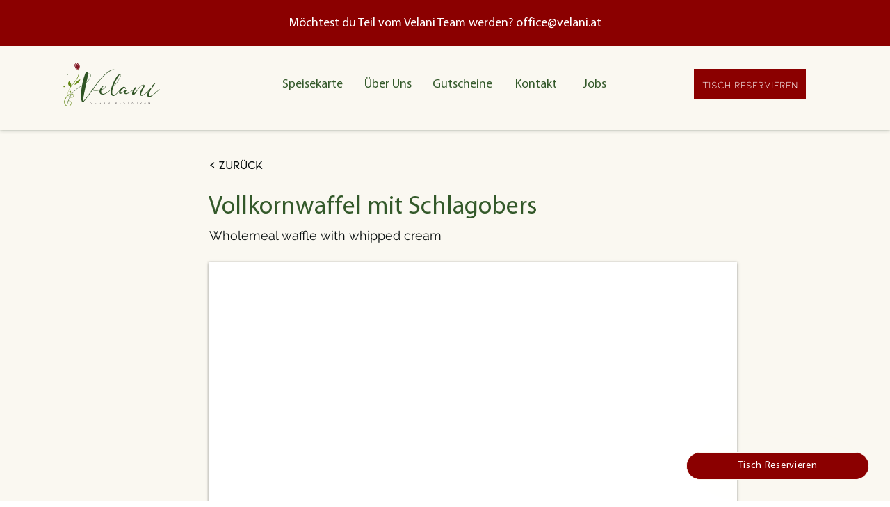

--- FILE ---
content_type: text/html; charset=UTF-8
request_url: https://www.velani.at/speisekarte/vollkornwaffel-mit-schlagobers
body_size: 246714
content:
<!DOCTYPE html>
<html lang="de">
<head>
  
  <!-- SEO Tags -->
  <title>Vollkornwaffel mit Schlagobers</title>
  <link rel="canonical" href="https://www.velani.at/speisekarte/vollkornwaffel-mit-schlagobers"/>
  <meta name="robots" content="index"/>
  <meta property="og:title" content="Vollkornwaffel mit Schlagobers"/>
  <meta property="og:url" content="https://www.velani.at/speisekarte/vollkornwaffel-mit-schlagobers"/>
  <meta property="og:site_name" content="Velani Restaurant"/>
  <meta property="og:type" content="website"/>
  <script type="application/ld+json">{}</script>
  <script type="application/ld+json">{}</script>
  <link rel="alternate" href="https://www.velani.at/speisekarte/vollkornwaffel-mit-schlagobers" hreflang="x-default"/>
  <link rel="alternate" href="https://www.velani.at/en/speisekarte/vollkornwaffel-mit-schlagobers" hreflang="en-us"/>
  <link rel="alternate" href="https://www.velani.at/speisekarte/vollkornwaffel-mit-schlagobers" hreflang="de-de"/>
  <meta name="fb_admins_meta_tag" content="velani.restaurant"/>
  <meta name="google-site-verification" content="0SzlIh5UVYYfNkvFvhOCaVrvB3lq2nRLYXPpZ3FudU0"/>
  <meta property="fb:admins" content="velani.restaurant"/>
  <meta name="twitter:card" content="summary_large_image"/>
  <meta name="twitter:title" content="Vollkornwaffel mit Schlagobers"/>

  
  <meta charset='utf-8'>
  <meta name="viewport" content="width=device-width, initial-scale=1" id="wixDesktopViewport" />
  <meta http-equiv="X-UA-Compatible" content="IE=edge">
  <meta name="generator" content="Wix.com Website Builder"/>

  <link rel="icon" sizes="192x192" href="https://static.wixstatic.com/media/aceff8_6c5d8327116344c49468aef077b6f973%7Emv2.png/v1/fill/w_192%2Ch_192%2Clg_1%2Cusm_0.66_1.00_0.01/aceff8_6c5d8327116344c49468aef077b6f973%7Emv2.png" type="image/png"/>
  <link rel="shortcut icon" href="https://static.wixstatic.com/media/aceff8_6c5d8327116344c49468aef077b6f973%7Emv2.png/v1/fill/w_192%2Ch_192%2Clg_1%2Cusm_0.66_1.00_0.01/aceff8_6c5d8327116344c49468aef077b6f973%7Emv2.png" type="image/png"/>
  <link rel="apple-touch-icon" href="https://static.wixstatic.com/media/aceff8_6c5d8327116344c49468aef077b6f973%7Emv2.png/v1/fill/w_180%2Ch_180%2Clg_1%2Cusm_0.66_1.00_0.01/aceff8_6c5d8327116344c49468aef077b6f973%7Emv2.png" type="image/png"/>

  <!-- Safari Pinned Tab Icon -->
  <!-- <link rel="mask-icon" href="https://static.wixstatic.com/media/aceff8_6c5d8327116344c49468aef077b6f973%7Emv2.png/v1/fill/w_192%2Ch_192%2Clg_1%2Cusm_0.66_1.00_0.01/aceff8_6c5d8327116344c49468aef077b6f973%7Emv2.png"> -->

  <!-- Original trials -->
  


  <!-- Segmenter Polyfill -->
  <script>
    if (!window.Intl || !window.Intl.Segmenter) {
      (function() {
        var script = document.createElement('script');
        script.src = 'https://static.parastorage.com/unpkg/@formatjs/intl-segmenter@11.7.10/polyfill.iife.js';
        document.head.appendChild(script);
      })();
    }
  </script>

  <!-- Legacy Polyfills -->
  <script nomodule="" src="https://static.parastorage.com/unpkg/core-js-bundle@3.2.1/minified.js"></script>
  <script nomodule="" src="https://static.parastorage.com/unpkg/focus-within-polyfill@5.0.9/dist/focus-within-polyfill.js"></script>

  <!-- Performance API Polyfills -->
  <script>
  (function () {
    var noop = function noop() {};
    if ("performance" in window === false) {
      window.performance = {};
    }
    window.performance.mark = performance.mark || noop;
    window.performance.measure = performance.measure || noop;
    if ("now" in window.performance === false) {
      var nowOffset = Date.now();
      if (performance.timing && performance.timing.navigationStart) {
        nowOffset = performance.timing.navigationStart;
      }
      window.performance.now = function now() {
        return Date.now() - nowOffset;
      };
    }
  })();
  </script>

  <!-- Globals Definitions -->
  <script>
    (function () {
      var now = Date.now()
      window.initialTimestamps = {
        initialTimestamp: now,
        initialRequestTimestamp: Math.round(performance.timeOrigin ? performance.timeOrigin : now - performance.now())
      }

      window.thunderboltTag = "libs-releases-GA-local"
      window.thunderboltVersion = "1.16761.0"
    })();
  </script>

  <!-- Essential Viewer Model -->
  <script type="application/json" id="wix-essential-viewer-model">{"fleetConfig":{"fleetName":"thunderbolt-seo-isolated-renderer","type":"GA","code":0},"mode":{"qa":false,"enableTestApi":false,"debug":false,"ssrIndicator":false,"ssrOnly":false,"siteAssetsFallback":"enable","versionIndicator":false},"componentsLibrariesTopology":[{"artifactId":"editor-elements","namespace":"wixui","url":"https:\/\/static.parastorage.com\/services\/editor-elements\/1.14838.0"},{"artifactId":"editor-elements","namespace":"dsgnsys","url":"https:\/\/static.parastorage.com\/services\/editor-elements\/1.14838.0"}],"siteFeaturesConfigs":{"sessionManager":{"isRunningInDifferentSiteContext":false}},"language":{"userLanguage":"de"},"siteAssets":{"clientTopology":{"mediaRootUrl":"https:\/\/static.wixstatic.com","staticMediaUrl":"https:\/\/static.wixstatic.com\/media","moduleRepoUrl":"https:\/\/static.parastorage.com\/unpkg","fileRepoUrl":"https:\/\/static.parastorage.com\/services","viewerAppsUrl":"https:\/\/viewer-apps.parastorage.com","viewerAssetsUrl":"https:\/\/viewer-assets.parastorage.com","siteAssetsUrl":"https:\/\/siteassets.parastorage.com","pageJsonServerUrls":["https:\/\/pages.parastorage.com","https:\/\/staticorigin.wixstatic.com","https:\/\/www.velani.at","https:\/\/fallback.wix.com\/wix-html-editor-pages-webapp\/page"],"pathOfTBModulesInFileRepoForFallback":"wix-thunderbolt\/dist\/"}},"siteFeatures":["accessibility","appMonitoring","assetsLoader","builderContextProviders","builderModuleLoader","businessLogger","captcha","clickHandlerRegistrar","codeEmbed","commonConfig","componentsLoader","componentsRegistry","consentPolicy","cookiesManager","cyclicTabbing","domSelectors","dynamicPages","environmentWixCodeSdk","environment","lightbox","locationWixCodeSdk","mpaNavigation","multilingual","navigationManager","navigationPhases","ooi","pages","panorama","renderer","reporter","routerFetch","router","scrollRestoration","seoWixCodeSdk","seo","sessionManager","siteMembersWixCodeSdk","siteMembers","siteScrollBlocker","siteWixCodeSdk","speculationRules","ssrCache","stores","structureApi","thunderboltInitializer","tpaCommons","tpaWorkerFeature","translations","usedPlatformApis","warmupData","windowMessageRegistrar","windowWixCodeSdk","wixCustomElementComponent","wixEmbedsApi","componentsReact","platform"],"site":{"externalBaseUrl":"https:\/\/www.velani.at","isSEO":true},"media":{"staticMediaUrl":"https:\/\/static.wixstatic.com\/media","mediaRootUrl":"https:\/\/static.wixstatic.com\/","staticVideoUrl":"https:\/\/video.wixstatic.com\/"},"requestUrl":"https:\/\/www.velani.at\/speisekarte\/vollkornwaffel-mit-schlagobers","rollout":{"siteAssetsVersionsRollout":false,"isDACRollout":0,"isTBRollout":false},"commonConfig":{"brand":"wix","host":"VIEWER","bsi":"","consentPolicy":{},"consentPolicyHeader":{},"siteRevision":"686","renderingFlow":"NONE","language":"de","locale":"de-de"},"interactionSampleRatio":0.01,"dynamicModelUrl":"https:\/\/www.velani.at\/_api\/v2\/dynamicmodel","accessTokensUrl":"https:\/\/www.velani.at\/_api\/v1\/access-tokens","isExcludedFromSecurityExperiments":false,"experiments":{"specs.thunderbolt.hardenFetchAndXHR":true,"specs.thunderbolt.securityExperiments":true}}</script>
  <script>window.viewerModel = JSON.parse(document.getElementById('wix-essential-viewer-model').textContent)</script>

  <script>
    window.commonConfig = viewerModel.commonConfig
  </script>

  
  <!-- BEGIN handleAccessTokens bundle -->

  <script data-url="https://static.parastorage.com/services/wix-thunderbolt/dist/handleAccessTokens.inline.4f2f9a53.bundle.min.js">(()=>{"use strict";function e(e){let{context:o,property:r,value:n,enumerable:i=!0}=e,c=e.get,l=e.set;if(!r||void 0===n&&!c&&!l)return new Error("property and value are required");let a=o||globalThis,s=a?.[r],u={};if(void 0!==n)u.value=n;else{if(c){let e=t(c);e&&(u.get=e)}if(l){let e=t(l);e&&(u.set=e)}}let p={...u,enumerable:i||!1,configurable:!1};void 0!==n&&(p.writable=!1);try{Object.defineProperty(a,r,p)}catch(e){return e instanceof TypeError?s:e}return s}function t(e,t){return"function"==typeof e?e:!0===e?.async&&"function"==typeof e.func?t?async function(t){return e.func(t)}:async function(){return e.func()}:"function"==typeof e?.func?e.func:void 0}try{e({property:"strictDefine",value:e})}catch{}try{e({property:"defineStrictObject",value:r})}catch{}try{e({property:"defineStrictMethod",value:n})}catch{}var o=["toString","toLocaleString","valueOf","constructor","prototype"];function r(t){let{context:n,property:c,propertiesToExclude:l=[],skipPrototype:a=!1,hardenPrototypePropertiesToExclude:s=[]}=t;if(!c)return new Error("property is required");let u=(n||globalThis)[c],p={},f=i(n,c);u&&("object"==typeof u||"function"==typeof u)&&Reflect.ownKeys(u).forEach(t=>{if(!l.includes(t)&&!o.includes(t)){let o=i(u,t);if(o&&(o.writable||o.configurable)){let{value:r,get:n,set:i,enumerable:c=!1}=o,l={};void 0!==r?l.value=r:n?l.get=n:i&&(l.set=i);try{let o=e({context:u,property:t,...l,enumerable:c});p[t]=o}catch(e){if(!(e instanceof TypeError))throw e;try{p[t]=o.value||o.get||o.set}catch{}}}}});let d={originalObject:u,originalProperties:p};if(!a&&void 0!==u?.prototype){let e=r({context:u,property:"prototype",propertiesToExclude:s,skipPrototype:!0});e instanceof Error||(d.originalPrototype=e?.originalObject,d.originalPrototypeProperties=e?.originalProperties)}return e({context:n,property:c,value:u,enumerable:f?.enumerable}),d}function n(t,o){let r=(o||globalThis)[t],n=i(o||globalThis,t);return r&&n&&(n.writable||n.configurable)?(Object.freeze(r),e({context:globalThis,property:t,value:r})):r}function i(e,t){if(e&&t)try{return Reflect.getOwnPropertyDescriptor(e,t)}catch{return}}function c(e){if("string"!=typeof e)return e;try{return decodeURIComponent(e).toLowerCase().trim()}catch{return e.toLowerCase().trim()}}function l(e,t){let o="";if("string"==typeof e)o=e.split("=")[0]?.trim()||"";else{if(!e||"string"!=typeof e.name)return!1;o=e.name}return t.has(c(o)||"")}function a(e,t){let o;return o="string"==typeof e?e.split(";").map(e=>e.trim()).filter(e=>e.length>0):e||[],o.filter(e=>!l(e,t))}var s=null;function u(){return null===s&&(s=typeof Document>"u"?void 0:Object.getOwnPropertyDescriptor(Document.prototype,"cookie")),s}function p(t,o){if(!globalThis?.cookieStore)return;let r=globalThis.cookieStore.get.bind(globalThis.cookieStore),n=globalThis.cookieStore.getAll.bind(globalThis.cookieStore),i=globalThis.cookieStore.set.bind(globalThis.cookieStore),c=globalThis.cookieStore.delete.bind(globalThis.cookieStore);return e({context:globalThis.CookieStore.prototype,property:"get",value:async function(e){return l(("string"==typeof e?e:e.name)||"",t)?null:r.call(this,e)},enumerable:!0}),e({context:globalThis.CookieStore.prototype,property:"getAll",value:async function(){return a(await n.apply(this,Array.from(arguments)),t)},enumerable:!0}),e({context:globalThis.CookieStore.prototype,property:"set",value:async function(){let e=Array.from(arguments);if(!l(1===e.length?e[0].name:e[0],t))return i.apply(this,e);o&&console.warn(o)},enumerable:!0}),e({context:globalThis.CookieStore.prototype,property:"delete",value:async function(){let e=Array.from(arguments);if(!l(1===e.length?e[0].name:e[0],t))return c.apply(this,e)},enumerable:!0}),e({context:globalThis.cookieStore,property:"prototype",value:globalThis.CookieStore.prototype,enumerable:!1}),e({context:globalThis,property:"cookieStore",value:globalThis.cookieStore,enumerable:!0}),{get:r,getAll:n,set:i,delete:c}}var f=["TextEncoder","TextDecoder","XMLHttpRequestEventTarget","EventTarget","URL","JSON","Reflect","Object","Array","Map","Set","WeakMap","WeakSet","Promise","Symbol","Error"],d=["addEventListener","removeEventListener","dispatchEvent","encodeURI","encodeURIComponent","decodeURI","decodeURIComponent"];const y=(e,t)=>{try{const o=t?t.get.call(document):document.cookie;return o.split(";").map(e=>e.trim()).filter(t=>t?.startsWith(e))[0]?.split("=")[1]}catch(e){return""}},g=(e="",t="",o="/")=>`${e}=; ${t?`domain=${t};`:""} max-age=0; path=${o}; expires=Thu, 01 Jan 1970 00:00:01 GMT`;function m(){(function(){if("undefined"!=typeof window){const e=performance.getEntriesByType("navigation")[0];return"back_forward"===(e?.type||"")}return!1})()&&function(){const{counter:e}=function(){const e=b("getItem");if(e){const[t,o]=e.split("-"),r=o?parseInt(o,10):0;if(r>=3){const e=t?Number(t):0;if(Date.now()-e>6e4)return{counter:0}}return{counter:r}}return{counter:0}}();e<3?(!function(e=1){b("setItem",`${Date.now()}-${e}`)}(e+1),window.location.reload()):console.error("ATS: Max reload attempts reached")}()}function b(e,t){try{return sessionStorage[e]("reload",t||"")}catch(e){console.error("ATS: Error calling sessionStorage:",e)}}const h="client-session-bind",v="sec-fetch-unsupported",{experiments:w}=window.viewerModel,T=[h,"client-binding",v,"svSession","smSession","server-session-bind","wixSession2","wixSession3"].map(e=>e.toLowerCase()),{cookie:S}=function(t,o){let r=new Set(t);return e({context:document,property:"cookie",set:{func:e=>function(e,t,o,r){let n=u(),i=c(t.split(";")[0]||"")||"";[...o].every(e=>!i.startsWith(e.toLowerCase()))&&n?.set?n.set.call(e,t):r&&console.warn(r)}(document,e,r,o)},get:{func:()=>function(e,t){let o=u();if(!o?.get)throw new Error("Cookie descriptor or getter not available");return a(o.get.call(e),t).join("; ")}(document,r)},enumerable:!0}),{cookieStore:p(r,o),cookie:u()}}(T),k="tbReady",x="security_overrideGlobals",{experiments:E,siteFeaturesConfigs:C,accessTokensUrl:P}=window.viewerModel,R=P,M={},O=(()=>{const e=y(h,S);if(w["specs.thunderbolt.browserCacheReload"]){y(v,S)||e?b("removeItem"):m()}return(()=>{const e=g(h),t=g(h,location.hostname);S.set.call(document,e),S.set.call(document,t)})(),e})();O&&(M["client-binding"]=O);const D=fetch;addEventListener(k,function e(t){const{logger:o}=t.detail;try{window.tb.init({fetch:D,fetchHeaders:M})}catch(e){const t=new Error("TB003");o.meter(`${x}_${t.message}`,{paramsOverrides:{errorType:x,eventString:t.message}}),window?.viewerModel?.mode.debug&&console.error(e)}finally{removeEventListener(k,e)}}),E["specs.thunderbolt.hardenFetchAndXHR"]||(window.fetchDynamicModel=()=>C.sessionManager.isRunningInDifferentSiteContext?Promise.resolve({}):fetch(R,{credentials:"same-origin",headers:M}).then(function(e){if(!e.ok)throw new Error(`[${e.status}]${e.statusText}`);return e.json()}),window.dynamicModelPromise=window.fetchDynamicModel())})();
//# sourceMappingURL=https://static.parastorage.com/services/wix-thunderbolt/dist/handleAccessTokens.inline.4f2f9a53.bundle.min.js.map</script>

<!-- END handleAccessTokens bundle -->

<!-- BEGIN overrideGlobals bundle -->

<script data-url="https://static.parastorage.com/services/wix-thunderbolt/dist/overrideGlobals.inline.ec13bfcf.bundle.min.js">(()=>{"use strict";function e(e){let{context:r,property:o,value:n,enumerable:i=!0}=e,c=e.get,a=e.set;if(!o||void 0===n&&!c&&!a)return new Error("property and value are required");let l=r||globalThis,u=l?.[o],s={};if(void 0!==n)s.value=n;else{if(c){let e=t(c);e&&(s.get=e)}if(a){let e=t(a);e&&(s.set=e)}}let p={...s,enumerable:i||!1,configurable:!1};void 0!==n&&(p.writable=!1);try{Object.defineProperty(l,o,p)}catch(e){return e instanceof TypeError?u:e}return u}function t(e,t){return"function"==typeof e?e:!0===e?.async&&"function"==typeof e.func?t?async function(t){return e.func(t)}:async function(){return e.func()}:"function"==typeof e?.func?e.func:void 0}try{e({property:"strictDefine",value:e})}catch{}try{e({property:"defineStrictObject",value:o})}catch{}try{e({property:"defineStrictMethod",value:n})}catch{}var r=["toString","toLocaleString","valueOf","constructor","prototype"];function o(t){let{context:n,property:c,propertiesToExclude:a=[],skipPrototype:l=!1,hardenPrototypePropertiesToExclude:u=[]}=t;if(!c)return new Error("property is required");let s=(n||globalThis)[c],p={},f=i(n,c);s&&("object"==typeof s||"function"==typeof s)&&Reflect.ownKeys(s).forEach(t=>{if(!a.includes(t)&&!r.includes(t)){let r=i(s,t);if(r&&(r.writable||r.configurable)){let{value:o,get:n,set:i,enumerable:c=!1}=r,a={};void 0!==o?a.value=o:n?a.get=n:i&&(a.set=i);try{let r=e({context:s,property:t,...a,enumerable:c});p[t]=r}catch(e){if(!(e instanceof TypeError))throw e;try{p[t]=r.value||r.get||r.set}catch{}}}}});let d={originalObject:s,originalProperties:p};if(!l&&void 0!==s?.prototype){let e=o({context:s,property:"prototype",propertiesToExclude:u,skipPrototype:!0});e instanceof Error||(d.originalPrototype=e?.originalObject,d.originalPrototypeProperties=e?.originalProperties)}return e({context:n,property:c,value:s,enumerable:f?.enumerable}),d}function n(t,r){let o=(r||globalThis)[t],n=i(r||globalThis,t);return o&&n&&(n.writable||n.configurable)?(Object.freeze(o),e({context:globalThis,property:t,value:o})):o}function i(e,t){if(e&&t)try{return Reflect.getOwnPropertyDescriptor(e,t)}catch{return}}function c(e){if("string"!=typeof e)return e;try{return decodeURIComponent(e).toLowerCase().trim()}catch{return e.toLowerCase().trim()}}function a(e,t){return e instanceof Headers?e.forEach((r,o)=>{l(o,t)||e.delete(o)}):Object.keys(e).forEach(r=>{l(r,t)||delete e[r]}),e}function l(e,t){return!t.has(c(e)||"")}function u(e,t){let r=!0,o=function(e){let t,r;if(globalThis.Request&&e instanceof Request)t=e.url;else{if("function"!=typeof e?.toString)throw new Error("Unsupported type for url");t=e.toString()}try{return new URL(t).pathname}catch{return r=t.replace(/#.+/gi,"").split("?").shift(),r.startsWith("/")?r:`/${r}`}}(e),n=c(o);return n&&t.some(e=>n.includes(e))&&(r=!1),r}function s(t,r,o){let n=fetch,i=XMLHttpRequest,c=new Set(r);function s(){let e=new i,r=e.open,n=e.setRequestHeader;return e.open=function(){let n=Array.from(arguments),i=n[1];if(n.length<2||u(i,t))return r.apply(e,n);throw new Error(o||`Request not allowed for path ${i}`)},e.setRequestHeader=function(t,r){l(decodeURIComponent(t),c)&&n.call(e,t,r)},e}return e({property:"fetch",value:function(){let e=function(e,t){return globalThis.Request&&e[0]instanceof Request&&e[0]?.headers?a(e[0].headers,t):e[1]?.headers&&a(e[1].headers,t),e}(arguments,c);return u(arguments[0],t)?n.apply(globalThis,Array.from(e)):new Promise((e,t)=>{t(new Error(o||`Request not allowed for path ${arguments[0]}`))})},enumerable:!0}),e({property:"XMLHttpRequest",value:s,enumerable:!0}),Object.keys(i).forEach(e=>{s[e]=i[e]}),{fetch:n,XMLHttpRequest:i}}var p=["TextEncoder","TextDecoder","XMLHttpRequestEventTarget","EventTarget","URL","JSON","Reflect","Object","Array","Map","Set","WeakMap","WeakSet","Promise","Symbol","Error"],f=["addEventListener","removeEventListener","dispatchEvent","encodeURI","encodeURIComponent","decodeURI","decodeURIComponent"];const d=function(){let t=globalThis.open,r=document.open;function o(e,r,o){let n="string"!=typeof e,i=t.call(window,e,r,o);return n||e&&function(e){return e.startsWith("//")&&/(?:[a-z0-9](?:[a-z0-9-]{0,61}[a-z0-9])?\.)+[a-z0-9][a-z0-9-]{0,61}[a-z0-9]/g.test(`${location.protocol}:${e}`)&&(e=`${location.protocol}${e}`),!e.startsWith("http")||new URL(e).hostname===location.hostname}(e)?{}:i}return e({property:"open",value:o,context:globalThis,enumerable:!0}),e({property:"open",value:function(e,t,n){return e?o(e,t,n):r.call(document,e||"",t||"",n||"")},context:document,enumerable:!0}),{open:t,documentOpen:r}},y=function(){let t=document.createElement,r=Element.prototype.setAttribute,o=Element.prototype.setAttributeNS;return e({property:"createElement",context:document,value:function(n,i){let a=t.call(document,n,i);if("iframe"===c(n)){e({property:"srcdoc",context:a,get:()=>"",set:()=>{console.warn("`srcdoc` is not allowed in iframe elements.")}});let t=function(e,t){"srcdoc"!==e.toLowerCase()?r.call(a,e,t):console.warn("`srcdoc` attribute is not allowed to be set.")},n=function(e,t,r){"srcdoc"!==t.toLowerCase()?o.call(a,e,t,r):console.warn("`srcdoc` attribute is not allowed to be set.")};a.setAttribute=t,a.setAttributeNS=n}return a},enumerable:!0}),{createElement:t,setAttribute:r,setAttributeNS:o}},m=["client-binding"],b=["/_api/v1/access-tokens","/_api/v2/dynamicmodel","/_api/one-app-session-web/v3/businesses"],h=function(){let t=setTimeout,r=setInterval;return o("setTimeout",0,globalThis),o("setInterval",0,globalThis),{setTimeout:t,setInterval:r};function o(t,r,o){let n=o||globalThis,i=n[t];if(!i||"function"!=typeof i)throw new Error(`Function ${t} not found or is not a function`);e({property:t,value:function(){let e=Array.from(arguments);if("string"!=typeof e[r])return i.apply(n,e);console.warn(`Calling ${t} with a String Argument at index ${r} is not allowed`)},context:o,enumerable:!0})}},v=function(){if(navigator&&"serviceWorker"in navigator){let t=navigator.serviceWorker.register;return e({context:navigator.serviceWorker,property:"register",value:function(){console.log("Service worker registration is not allowed")},enumerable:!0}),{register:t}}return{}};performance.mark("overrideGlobals started");const{isExcludedFromSecurityExperiments:g,experiments:w}=window.viewerModel,E=!g&&w["specs.thunderbolt.securityExperiments"];try{d(),E&&y(),w["specs.thunderbolt.hardenFetchAndXHR"]&&E&&s(b,m),v(),(e=>{let t=[],r=[];r=r.concat(["TextEncoder","TextDecoder"]),e&&(r=r.concat(["XMLHttpRequestEventTarget","EventTarget"])),r=r.concat(["URL","JSON"]),e&&(t=t.concat(["addEventListener","removeEventListener"])),t=t.concat(["encodeURI","encodeURIComponent","decodeURI","decodeURIComponent"]),r=r.concat(["String","Number"]),e&&r.push("Object"),r=r.concat(["Reflect"]),t.forEach(e=>{n(e),["addEventListener","removeEventListener"].includes(e)&&n(e,document)}),r.forEach(e=>{o({property:e})})})(E),E&&h()}catch(e){window?.viewerModel?.mode.debug&&console.error(e);const t=new Error("TB006");window.fedops?.reportError(t,"security_overrideGlobals"),window.Sentry?window.Sentry.captureException(t):globalThis.defineStrictProperty("sentryBuffer",[t],window,!1)}performance.mark("overrideGlobals ended")})();
//# sourceMappingURL=https://static.parastorage.com/services/wix-thunderbolt/dist/overrideGlobals.inline.ec13bfcf.bundle.min.js.map</script>

<!-- END overrideGlobals bundle -->


  
  <script>
    window.commonConfig = viewerModel.commonConfig

	
  </script>

  <!-- Initial CSS -->
  <style data-url="https://static.parastorage.com/services/wix-thunderbolt/dist/main.347af09f.min.css">@keyframes slide-horizontal-new{0%{transform:translateX(100%)}}@keyframes slide-horizontal-old{80%{opacity:1}to{opacity:0;transform:translateX(-100%)}}@keyframes slide-vertical-new{0%{transform:translateY(-100%)}}@keyframes slide-vertical-old{80%{opacity:1}to{opacity:0;transform:translateY(100%)}}@keyframes out-in-new{0%{opacity:0}}@keyframes out-in-old{to{opacity:0}}:root:active-view-transition{view-transition-name:none}::view-transition{pointer-events:none}:root:active-view-transition::view-transition-new(page-group),:root:active-view-transition::view-transition-old(page-group){animation-duration:.6s;cursor:wait;pointer-events:all}:root:active-view-transition-type(SlideHorizontal)::view-transition-old(page-group){animation:slide-horizontal-old .6s cubic-bezier(.83,0,.17,1) forwards;mix-blend-mode:normal}:root:active-view-transition-type(SlideHorizontal)::view-transition-new(page-group){animation:slide-horizontal-new .6s cubic-bezier(.83,0,.17,1) backwards;mix-blend-mode:normal}:root:active-view-transition-type(SlideVertical)::view-transition-old(page-group){animation:slide-vertical-old .6s cubic-bezier(.83,0,.17,1) forwards;mix-blend-mode:normal}:root:active-view-transition-type(SlideVertical)::view-transition-new(page-group){animation:slide-vertical-new .6s cubic-bezier(.83,0,.17,1) backwards;mix-blend-mode:normal}:root:active-view-transition-type(OutIn)::view-transition-old(page-group){animation:out-in-old .35s cubic-bezier(.22,1,.36,1) forwards}:root:active-view-transition-type(OutIn)::view-transition-new(page-group){animation:out-in-new .35s cubic-bezier(.64,0,.78,0) .35s backwards}@media(prefers-reduced-motion:reduce){::view-transition-group(*),::view-transition-new(*),::view-transition-old(*){animation:none!important}}body,html{background:transparent;border:0;margin:0;outline:0;padding:0;vertical-align:baseline}body{--scrollbar-width:0px;font-family:Arial,Helvetica,sans-serif;font-size:10px}body,html{height:100%}body{overflow-x:auto;overflow-y:scroll}body:not(.responsive) #site-root{min-width:var(--site-width);width:100%}body:not([data-js-loaded]) [data-hide-prejs]{visibility:hidden}interact-element{display:contents}#SITE_CONTAINER{position:relative}:root{--one-unit:1vw;--section-max-width:9999px;--spx-stopper-max:9999px;--spx-stopper-min:0px;--browser-zoom:1}@supports(-webkit-appearance:none) and (stroke-color:transparent){:root{--safari-sticky-fix:opacity;--experimental-safari-sticky-fix:translateZ(0)}}@supports(container-type:inline-size){:root{--one-unit:1cqw}}[id^=oldHoverBox-]{mix-blend-mode:plus-lighter;transition:opacity .5s ease,visibility .5s ease}[data-mesh-id$=inlineContent-gridContainer]:has(>[id^=oldHoverBox-]){isolation:isolate}</style>
<style data-url="https://static.parastorage.com/services/wix-thunderbolt/dist/main.renderer.9cb0985f.min.css">a,abbr,acronym,address,applet,b,big,blockquote,button,caption,center,cite,code,dd,del,dfn,div,dl,dt,em,fieldset,font,footer,form,h1,h2,h3,h4,h5,h6,header,i,iframe,img,ins,kbd,label,legend,li,nav,object,ol,p,pre,q,s,samp,section,small,span,strike,strong,sub,sup,table,tbody,td,tfoot,th,thead,title,tr,tt,u,ul,var{background:transparent;border:0;margin:0;outline:0;padding:0;vertical-align:baseline}input,select,textarea{box-sizing:border-box;font-family:Helvetica,Arial,sans-serif}ol,ul{list-style:none}blockquote,q{quotes:none}ins{text-decoration:none}del{text-decoration:line-through}table{border-collapse:collapse;border-spacing:0}a{cursor:pointer;text-decoration:none}.testStyles{overflow-y:hidden}.reset-button{-webkit-appearance:none;background:none;border:0;color:inherit;font:inherit;line-height:normal;outline:0;overflow:visible;padding:0;-webkit-user-select:none;-moz-user-select:none;-ms-user-select:none}:focus{outline:none}body.device-mobile-optimized:not(.disable-site-overflow){overflow-x:hidden;overflow-y:scroll}body.device-mobile-optimized:not(.responsive) #SITE_CONTAINER{margin-left:auto;margin-right:auto;overflow-x:visible;position:relative;width:320px}body.device-mobile-optimized:not(.responsive):not(.blockSiteScrolling) #SITE_CONTAINER{margin-top:0}body.device-mobile-optimized>*{max-width:100%!important}body.device-mobile-optimized #site-root{overflow-x:hidden;overflow-y:hidden}@supports(overflow:clip){body.device-mobile-optimized #site-root{overflow-x:clip;overflow-y:clip}}body.device-mobile-non-optimized #SITE_CONTAINER #site-root{overflow-x:clip;overflow-y:clip}body.device-mobile-non-optimized.fullScreenMode{background-color:#5f6360}body.device-mobile-non-optimized.fullScreenMode #MOBILE_ACTIONS_MENU,body.device-mobile-non-optimized.fullScreenMode #SITE_BACKGROUND,body.device-mobile-non-optimized.fullScreenMode #site-root,body.fullScreenMode #WIX_ADS{visibility:hidden}body.fullScreenMode{overflow-x:hidden!important;overflow-y:hidden!important}body.fullScreenMode.device-mobile-optimized #TINY_MENU{opacity:0;pointer-events:none}body.fullScreenMode-scrollable.device-mobile-optimized{overflow-x:hidden!important;overflow-y:auto!important}body.fullScreenMode-scrollable.device-mobile-optimized #masterPage,body.fullScreenMode-scrollable.device-mobile-optimized #site-root{overflow-x:hidden!important;overflow-y:hidden!important}body.fullScreenMode-scrollable.device-mobile-optimized #SITE_BACKGROUND,body.fullScreenMode-scrollable.device-mobile-optimized #masterPage{height:auto!important}body.fullScreenMode-scrollable.device-mobile-optimized #masterPage.mesh-layout{height:0!important}body.blockSiteScrolling,body.siteScrollingBlocked{position:fixed;width:100%}body.blockSiteScrolling #SITE_CONTAINER{margin-top:calc(var(--blocked-site-scroll-margin-top)*-1)}#site-root{margin:0 auto;min-height:100%;position:relative;top:var(--wix-ads-height)}#site-root img:not([src]){visibility:hidden}#site-root svg img:not([src]){visibility:visible}.auto-generated-link{color:inherit}#SCROLL_TO_BOTTOM,#SCROLL_TO_TOP{height:0}.has-click-trigger{cursor:pointer}.fullScreenOverlay{bottom:0;display:flex;justify-content:center;left:0;overflow-y:hidden;position:fixed;right:0;top:-60px;z-index:1005}.fullScreenOverlay>.fullScreenOverlayContent{bottom:0;left:0;margin:0 auto;overflow:hidden;position:absolute;right:0;top:60px;transform:translateZ(0)}[data-mesh-id$=centeredContent],[data-mesh-id$=form],[data-mesh-id$=inlineContent]{pointer-events:none;position:relative}[data-mesh-id$=-gridWrapper],[data-mesh-id$=-rotated-wrapper]{pointer-events:none}[data-mesh-id$=-gridContainer]>*,[data-mesh-id$=-rotated-wrapper]>*,[data-mesh-id$=inlineContent]>:not([data-mesh-id$=-gridContainer]){pointer-events:auto}.device-mobile-optimized #masterPage.mesh-layout #SOSP_CONTAINER_CUSTOM_ID{grid-area:2/1/3/2;-ms-grid-row:2;position:relative}#masterPage.mesh-layout{-ms-grid-rows:max-content max-content min-content max-content;-ms-grid-columns:100%;align-items:start;display:-ms-grid;display:grid;grid-template-columns:100%;grid-template-rows:max-content max-content min-content max-content;justify-content:stretch}#masterPage.mesh-layout #PAGES_CONTAINER,#masterPage.mesh-layout #SITE_FOOTER-placeholder,#masterPage.mesh-layout #SITE_FOOTER_WRAPPER,#masterPage.mesh-layout #SITE_HEADER-placeholder,#masterPage.mesh-layout #SITE_HEADER_WRAPPER,#masterPage.mesh-layout #SOSP_CONTAINER_CUSTOM_ID[data-state~=mobileView],#masterPage.mesh-layout #soapAfterPagesContainer,#masterPage.mesh-layout #soapBeforePagesContainer{-ms-grid-row-align:start;-ms-grid-column-align:start;-ms-grid-column:1}#masterPage.mesh-layout #SITE_HEADER-placeholder,#masterPage.mesh-layout #SITE_HEADER_WRAPPER{grid-area:1/1/2/2;-ms-grid-row:1}#masterPage.mesh-layout #PAGES_CONTAINER,#masterPage.mesh-layout #soapAfterPagesContainer,#masterPage.mesh-layout #soapBeforePagesContainer{grid-area:3/1/4/2;-ms-grid-row:3}#masterPage.mesh-layout #soapAfterPagesContainer,#masterPage.mesh-layout #soapBeforePagesContainer{width:100%}#masterPage.mesh-layout #PAGES_CONTAINER{align-self:stretch}#masterPage.mesh-layout main#PAGES_CONTAINER{display:block}#masterPage.mesh-layout #SITE_FOOTER-placeholder,#masterPage.mesh-layout #SITE_FOOTER_WRAPPER{grid-area:4/1/5/2;-ms-grid-row:4}#masterPage.mesh-layout #SITE_PAGES,#masterPage.mesh-layout [data-mesh-id=PAGES_CONTAINERcenteredContent],#masterPage.mesh-layout [data-mesh-id=PAGES_CONTAINERinlineContent]{height:100%}#masterPage.mesh-layout.desktop>*{width:100%}#masterPage.mesh-layout #PAGES_CONTAINER,#masterPage.mesh-layout #SITE_FOOTER,#masterPage.mesh-layout #SITE_FOOTER_WRAPPER,#masterPage.mesh-layout #SITE_HEADER,#masterPage.mesh-layout #SITE_HEADER_WRAPPER,#masterPage.mesh-layout #SITE_PAGES,#masterPage.mesh-layout #masterPageinlineContent{position:relative}#masterPage.mesh-layout #SITE_HEADER{grid-area:1/1/2/2}#masterPage.mesh-layout #SITE_FOOTER{grid-area:4/1/5/2}#masterPage.mesh-layout.overflow-x-clip #SITE_FOOTER,#masterPage.mesh-layout.overflow-x-clip #SITE_HEADER{overflow-x:clip}[data-z-counter]{z-index:0}[data-z-counter="0"]{z-index:auto}.wixSiteProperties{-webkit-font-smoothing:antialiased;-moz-osx-font-smoothing:grayscale}:root{--wst-button-color-fill-primary:rgb(var(--color_48));--wst-button-color-border-primary:rgb(var(--color_49));--wst-button-color-text-primary:rgb(var(--color_50));--wst-button-color-fill-primary-hover:rgb(var(--color_51));--wst-button-color-border-primary-hover:rgb(var(--color_52));--wst-button-color-text-primary-hover:rgb(var(--color_53));--wst-button-color-fill-primary-disabled:rgb(var(--color_54));--wst-button-color-border-primary-disabled:rgb(var(--color_55));--wst-button-color-text-primary-disabled:rgb(var(--color_56));--wst-button-color-fill-secondary:rgb(var(--color_57));--wst-button-color-border-secondary:rgb(var(--color_58));--wst-button-color-text-secondary:rgb(var(--color_59));--wst-button-color-fill-secondary-hover:rgb(var(--color_60));--wst-button-color-border-secondary-hover:rgb(var(--color_61));--wst-button-color-text-secondary-hover:rgb(var(--color_62));--wst-button-color-fill-secondary-disabled:rgb(var(--color_63));--wst-button-color-border-secondary-disabled:rgb(var(--color_64));--wst-button-color-text-secondary-disabled:rgb(var(--color_65));--wst-color-fill-base-1:rgb(var(--color_36));--wst-color-fill-base-2:rgb(var(--color_37));--wst-color-fill-base-shade-1:rgb(var(--color_38));--wst-color-fill-base-shade-2:rgb(var(--color_39));--wst-color-fill-base-shade-3:rgb(var(--color_40));--wst-color-fill-accent-1:rgb(var(--color_41));--wst-color-fill-accent-2:rgb(var(--color_42));--wst-color-fill-accent-3:rgb(var(--color_43));--wst-color-fill-accent-4:rgb(var(--color_44));--wst-color-fill-background-primary:rgb(var(--color_11));--wst-color-fill-background-secondary:rgb(var(--color_12));--wst-color-text-primary:rgb(var(--color_15));--wst-color-text-secondary:rgb(var(--color_14));--wst-color-action:rgb(var(--color_18));--wst-color-disabled:rgb(var(--color_39));--wst-color-title:rgb(var(--color_45));--wst-color-subtitle:rgb(var(--color_46));--wst-color-line:rgb(var(--color_47));--wst-font-style-h2:var(--font_2);--wst-font-style-h3:var(--font_3);--wst-font-style-h4:var(--font_4);--wst-font-style-h5:var(--font_5);--wst-font-style-h6:var(--font_6);--wst-font-style-body-large:var(--font_7);--wst-font-style-body-medium:var(--font_8);--wst-font-style-body-small:var(--font_9);--wst-font-style-body-x-small:var(--font_10);--wst-color-custom-1:rgb(var(--color_13));--wst-color-custom-2:rgb(var(--color_16));--wst-color-custom-3:rgb(var(--color_17));--wst-color-custom-4:rgb(var(--color_19));--wst-color-custom-5:rgb(var(--color_20));--wst-color-custom-6:rgb(var(--color_21));--wst-color-custom-7:rgb(var(--color_22));--wst-color-custom-8:rgb(var(--color_23));--wst-color-custom-9:rgb(var(--color_24));--wst-color-custom-10:rgb(var(--color_25));--wst-color-custom-11:rgb(var(--color_26));--wst-color-custom-12:rgb(var(--color_27));--wst-color-custom-13:rgb(var(--color_28));--wst-color-custom-14:rgb(var(--color_29));--wst-color-custom-15:rgb(var(--color_30));--wst-color-custom-16:rgb(var(--color_31));--wst-color-custom-17:rgb(var(--color_32));--wst-color-custom-18:rgb(var(--color_33));--wst-color-custom-19:rgb(var(--color_34));--wst-color-custom-20:rgb(var(--color_35))}.wix-presets-wrapper{display:contents}</style>

  <meta name="format-detection" content="telephone=no">
  <meta name="skype_toolbar" content="skype_toolbar_parser_compatible">
  
  

  

  
      <!--pageHtmlEmbeds.head start-->
      <script type="wix/htmlEmbeds" id="pageHtmlEmbeds.head start"></script>
    
      <meta name="google-site-verification" content="1lC8Outeh2cz_CKjTBkLxRHBbF2C-md8XOUbgXwZP1w" />
    
      <script type="wix/htmlEmbeds" id="pageHtmlEmbeds.head end"></script>
      <!--pageHtmlEmbeds.head end-->
  

  <!-- head performance data start -->
  
  <!-- head performance data end -->
  

    


    
<style data-href="https://static.parastorage.com/services/editor-elements-library/dist/thunderbolt/rb_wixui.thunderbolt_bootstrap.a1b00b19.min.css">.cwL6XW{cursor:pointer}.sNF2R0{opacity:0}.hLoBV3{transition:opacity var(--transition-duration) cubic-bezier(.37,0,.63,1)}.Rdf41z,.hLoBV3{opacity:1}.ftlZWo{transition:opacity var(--transition-duration) cubic-bezier(.37,0,.63,1)}.ATGlOr,.ftlZWo{opacity:0}.KQSXD0{transition:opacity var(--transition-duration) cubic-bezier(.64,0,.78,0)}.KQSXD0,.pagQKE{opacity:1}._6zG5H{opacity:0;transition:opacity var(--transition-duration) cubic-bezier(.22,1,.36,1)}.BB49uC{transform:translateX(100%)}.j9xE1V{transition:transform var(--transition-duration) cubic-bezier(.87,0,.13,1)}.ICs7Rs,.j9xE1V{transform:translateX(0)}.DxijZJ{transition:transform var(--transition-duration) cubic-bezier(.87,0,.13,1)}.B5kjYq,.DxijZJ{transform:translateX(-100%)}.cJijIV{transition:transform var(--transition-duration) cubic-bezier(.87,0,.13,1)}.cJijIV,.hOxaWM{transform:translateX(0)}.T9p3fN{transform:translateX(100%);transition:transform var(--transition-duration) cubic-bezier(.87,0,.13,1)}.qDxYJm{transform:translateY(100%)}.aA9V0P{transition:transform var(--transition-duration) cubic-bezier(.87,0,.13,1)}.YPXPAS,.aA9V0P{transform:translateY(0)}.Xf2zsA{transition:transform var(--transition-duration) cubic-bezier(.87,0,.13,1)}.Xf2zsA,.y7Kt7s{transform:translateY(-100%)}.EeUgMu{transition:transform var(--transition-duration) cubic-bezier(.87,0,.13,1)}.EeUgMu,.fdHrtm{transform:translateY(0)}.WIFaG4{transform:translateY(100%);transition:transform var(--transition-duration) cubic-bezier(.87,0,.13,1)}body:not(.responsive) .JsJXaX{overflow-x:clip}:root:active-view-transition .JsJXaX{view-transition-name:page-group}.AnQkDU{display:grid;grid-template-columns:1fr;grid-template-rows:1fr;height:100%}.AnQkDU>div{align-self:stretch!important;grid-area:1/1/2/2;justify-self:stretch!important}.StylableButton2545352419__root{-archetype:box;border:none;box-sizing:border-box;cursor:pointer;display:block;height:100%;min-height:10px;min-width:10px;padding:0;touch-action:manipulation;width:100%}.StylableButton2545352419__root[disabled]{pointer-events:none}.StylableButton2545352419__root:not(:hover):not([disabled]).StylableButton2545352419--hasBackgroundColor{background-color:var(--corvid-background-color)!important}.StylableButton2545352419__root:hover:not([disabled]).StylableButton2545352419--hasHoverBackgroundColor{background-color:var(--corvid-hover-background-color)!important}.StylableButton2545352419__root:not(:hover)[disabled].StylableButton2545352419--hasDisabledBackgroundColor{background-color:var(--corvid-disabled-background-color)!important}.StylableButton2545352419__root:not(:hover):not([disabled]).StylableButton2545352419--hasBorderColor{border-color:var(--corvid-border-color)!important}.StylableButton2545352419__root:hover:not([disabled]).StylableButton2545352419--hasHoverBorderColor{border-color:var(--corvid-hover-border-color)!important}.StylableButton2545352419__root:not(:hover)[disabled].StylableButton2545352419--hasDisabledBorderColor{border-color:var(--corvid-disabled-border-color)!important}.StylableButton2545352419__root.StylableButton2545352419--hasBorderRadius{border-radius:var(--corvid-border-radius)!important}.StylableButton2545352419__root.StylableButton2545352419--hasBorderWidth{border-width:var(--corvid-border-width)!important}.StylableButton2545352419__root:not(:hover):not([disabled]).StylableButton2545352419--hasColor,.StylableButton2545352419__root:not(:hover):not([disabled]).StylableButton2545352419--hasColor .StylableButton2545352419__label{color:var(--corvid-color)!important}.StylableButton2545352419__root:hover:not([disabled]).StylableButton2545352419--hasHoverColor,.StylableButton2545352419__root:hover:not([disabled]).StylableButton2545352419--hasHoverColor .StylableButton2545352419__label{color:var(--corvid-hover-color)!important}.StylableButton2545352419__root:not(:hover)[disabled].StylableButton2545352419--hasDisabledColor,.StylableButton2545352419__root:not(:hover)[disabled].StylableButton2545352419--hasDisabledColor .StylableButton2545352419__label{color:var(--corvid-disabled-color)!important}.StylableButton2545352419__link{-archetype:box;box-sizing:border-box;color:#000;text-decoration:none}.StylableButton2545352419__container{align-items:center;display:flex;flex-basis:auto;flex-direction:row;flex-grow:1;height:100%;justify-content:center;overflow:hidden;transition:all .2s ease,visibility 0s;width:100%}.StylableButton2545352419__label{-archetype:text;-controller-part-type:LayoutChildDisplayDropdown,LayoutFlexChildSpacing(first);max-width:100%;min-width:1.8em;overflow:hidden;text-align:center;text-overflow:ellipsis;transition:inherit;white-space:nowrap}.StylableButton2545352419__root.StylableButton2545352419--isMaxContent .StylableButton2545352419__label{text-overflow:unset}.StylableButton2545352419__root.StylableButton2545352419--isWrapText .StylableButton2545352419__label{min-width:10px;overflow-wrap:break-word;white-space:break-spaces;word-break:break-word}.StylableButton2545352419__icon{-archetype:icon;-controller-part-type:LayoutChildDisplayDropdown,LayoutFlexChildSpacing(last);flex-shrink:0;height:50px;min-width:1px;transition:inherit}.StylableButton2545352419__icon.StylableButton2545352419--override{display:block!important}.StylableButton2545352419__icon svg,.StylableButton2545352419__icon>span{display:flex;height:inherit;width:inherit}.StylableButton2545352419__root:not(:hover):not([disalbed]).StylableButton2545352419--hasIconColor .StylableButton2545352419__icon svg{fill:var(--corvid-icon-color)!important;stroke:var(--corvid-icon-color)!important}.StylableButton2545352419__root:hover:not([disabled]).StylableButton2545352419--hasHoverIconColor .StylableButton2545352419__icon svg{fill:var(--corvid-hover-icon-color)!important;stroke:var(--corvid-hover-icon-color)!important}.StylableButton2545352419__root:not(:hover)[disabled].StylableButton2545352419--hasDisabledIconColor .StylableButton2545352419__icon svg{fill:var(--corvid-disabled-icon-color)!important;stroke:var(--corvid-disabled-icon-color)!important}.aeyn4z{bottom:0;left:0;position:absolute;right:0;top:0}.qQrFOK{cursor:pointer}.VDJedC{-webkit-tap-highlight-color:rgba(0,0,0,0);fill:var(--corvid-fill-color,var(--fill));fill-opacity:var(--fill-opacity);stroke:var(--corvid-stroke-color,var(--stroke));stroke-opacity:var(--stroke-opacity);stroke-width:var(--stroke-width);filter:var(--drop-shadow,none);opacity:var(--opacity);transform:var(--flip)}.VDJedC,.VDJedC svg{bottom:0;left:0;position:absolute;right:0;top:0}.VDJedC svg{height:var(--svg-calculated-height,100%);margin:auto;padding:var(--svg-calculated-padding,0);width:var(--svg-calculated-width,100%)}.VDJedC svg:not([data-type=ugc]){overflow:visible}.l4CAhn *{vector-effect:non-scaling-stroke}.Z_l5lU{-webkit-text-size-adjust:100%;-moz-text-size-adjust:100%;text-size-adjust:100%}ol.font_100,ul.font_100{color:#080808;font-family:"Arial, Helvetica, sans-serif",serif;font-size:10px;font-style:normal;font-variant:normal;font-weight:400;letter-spacing:normal;line-height:normal;margin:0;text-decoration:none}ol.font_100 li,ul.font_100 li{margin-bottom:12px}ol.wix-list-text-align,ul.wix-list-text-align{list-style-position:inside}ol.wix-list-text-align h1,ol.wix-list-text-align h2,ol.wix-list-text-align h3,ol.wix-list-text-align h4,ol.wix-list-text-align h5,ol.wix-list-text-align h6,ol.wix-list-text-align p,ul.wix-list-text-align h1,ul.wix-list-text-align h2,ul.wix-list-text-align h3,ul.wix-list-text-align h4,ul.wix-list-text-align h5,ul.wix-list-text-align h6,ul.wix-list-text-align p{display:inline}.HQSswv{cursor:pointer}.yi6otz{clip:rect(0 0 0 0);border:0;height:1px;margin:-1px;overflow:hidden;padding:0;position:absolute;width:1px}.zQ9jDz [data-attr-richtext-marker=true]{display:block}.zQ9jDz [data-attr-richtext-marker=true] table{border-collapse:collapse;margin:15px 0;width:100%}.zQ9jDz [data-attr-richtext-marker=true] table td{padding:12px;position:relative}.zQ9jDz [data-attr-richtext-marker=true] table td:after{border-bottom:1px solid currentColor;border-left:1px solid currentColor;bottom:0;content:"";left:0;opacity:.2;position:absolute;right:0;top:0}.zQ9jDz [data-attr-richtext-marker=true] table tr td:last-child:after{border-right:1px solid currentColor}.zQ9jDz [data-attr-richtext-marker=true] table tr:first-child td:after{border-top:1px solid currentColor}@supports(-webkit-appearance:none) and (stroke-color:transparent){.qvSjx3>*>:first-child{vertical-align:top}}@supports(-webkit-touch-callout:none){.qvSjx3>*>:first-child{vertical-align:top}}.LkZBpT :is(p,h1,h2,h3,h4,h5,h6,ul,ol,span[data-attr-richtext-marker],blockquote,div) [class$=rich-text__text],.LkZBpT :is(p,h1,h2,h3,h4,h5,h6,ul,ol,span[data-attr-richtext-marker],blockquote,div)[class$=rich-text__text]{color:var(--corvid-color,currentColor)}.LkZBpT :is(p,h1,h2,h3,h4,h5,h6,ul,ol,span[data-attr-richtext-marker],blockquote,div) span[style*=color]{color:var(--corvid-color,currentColor)!important}.Kbom4H{direction:var(--text-direction);min-height:var(--min-height);min-width:var(--min-width)}.Kbom4H .upNqi2{word-wrap:break-word;height:100%;overflow-wrap:break-word;position:relative;width:100%}.Kbom4H .upNqi2 ul{list-style:disc inside}.Kbom4H .upNqi2 li{margin-bottom:12px}.MMl86N blockquote,.MMl86N div,.MMl86N h1,.MMl86N h2,.MMl86N h3,.MMl86N h4,.MMl86N h5,.MMl86N h6,.MMl86N p{letter-spacing:normal;line-height:normal}.gYHZuN{min-height:var(--min-height);min-width:var(--min-width)}.gYHZuN .upNqi2{word-wrap:break-word;height:100%;overflow-wrap:break-word;position:relative;width:100%}.gYHZuN .upNqi2 ol,.gYHZuN .upNqi2 ul{letter-spacing:normal;line-height:normal;margin-inline-start:.5em;padding-inline-start:1.3em}.gYHZuN .upNqi2 ul{list-style-type:disc}.gYHZuN .upNqi2 ol{list-style-type:decimal}.gYHZuN .upNqi2 ol ul,.gYHZuN .upNqi2 ul ul{line-height:normal;list-style-type:circle}.gYHZuN .upNqi2 ol ol ul,.gYHZuN .upNqi2 ol ul ul,.gYHZuN .upNqi2 ul ol ul,.gYHZuN .upNqi2 ul ul ul{line-height:normal;list-style-type:square}.gYHZuN .upNqi2 li{font-style:inherit;font-weight:inherit;letter-spacing:normal;line-height:inherit}.gYHZuN .upNqi2 h1,.gYHZuN .upNqi2 h2,.gYHZuN .upNqi2 h3,.gYHZuN .upNqi2 h4,.gYHZuN .upNqi2 h5,.gYHZuN .upNqi2 h6,.gYHZuN .upNqi2 p{letter-spacing:normal;line-height:normal;margin-block:0;margin:0}.gYHZuN .upNqi2 a{color:inherit}.MMl86N,.ku3DBC{word-wrap:break-word;direction:var(--text-direction);min-height:var(--min-height);min-width:var(--min-width);mix-blend-mode:var(--blendMode,normal);overflow-wrap:break-word;pointer-events:none;text-align:start;text-shadow:var(--textOutline,0 0 transparent),var(--textShadow,0 0 transparent);text-transform:var(--textTransform,"none")}.MMl86N>*,.ku3DBC>*{pointer-events:auto}.MMl86N li,.ku3DBC li{font-style:inherit;font-weight:inherit;letter-spacing:normal;line-height:inherit}.MMl86N ol,.MMl86N ul,.ku3DBC ol,.ku3DBC ul{letter-spacing:normal;line-height:normal;margin-inline-end:0;margin-inline-start:.5em}.MMl86N:not(.Vq6kJx) ol,.MMl86N:not(.Vq6kJx) ul,.ku3DBC:not(.Vq6kJx) ol,.ku3DBC:not(.Vq6kJx) ul{padding-inline-end:0;padding-inline-start:1.3em}.MMl86N ul,.ku3DBC ul{list-style-type:disc}.MMl86N ol,.ku3DBC ol{list-style-type:decimal}.MMl86N ol ul,.MMl86N ul ul,.ku3DBC ol ul,.ku3DBC ul ul{list-style-type:circle}.MMl86N ol ol ul,.MMl86N ol ul ul,.MMl86N ul ol ul,.MMl86N ul ul ul,.ku3DBC ol ol ul,.ku3DBC ol ul ul,.ku3DBC ul ol ul,.ku3DBC ul ul ul{list-style-type:square}.MMl86N blockquote,.MMl86N div,.MMl86N h1,.MMl86N h2,.MMl86N h3,.MMl86N h4,.MMl86N h5,.MMl86N h6,.MMl86N p,.ku3DBC blockquote,.ku3DBC div,.ku3DBC h1,.ku3DBC h2,.ku3DBC h3,.ku3DBC h4,.ku3DBC h5,.ku3DBC h6,.ku3DBC p{margin-block:0;margin:0}.MMl86N a,.ku3DBC a{color:inherit}.Vq6kJx li{margin-inline-end:0;margin-inline-start:1.3em}.Vd6aQZ{overflow:hidden;padding:0;pointer-events:none;white-space:nowrap}.mHZSwn{display:none}.lvxhkV{bottom:0;left:0;position:absolute;right:0;top:0;width:100%}.QJjwEo{transform:translateY(-100%);transition:.2s ease-in}.kdBXfh{transition:.2s}.MP52zt{opacity:0;transition:.2s ease-in}.MP52zt.Bhu9m5{z-index:-1!important}.LVP8Wf{opacity:1;transition:.2s}.VrZrC0{height:auto}.VrZrC0,.cKxVkc{position:relative;width:100%}:host(:not(.device-mobile-optimized)) .vlM3HR,body:not(.device-mobile-optimized) .vlM3HR{margin-left:calc((100% - var(--site-width))/2);width:var(--site-width)}.AT7o0U[data-focuscycled=active]{outline:1px solid transparent}.AT7o0U[data-focuscycled=active]:not(:focus-within){outline:2px solid transparent;transition:outline .01s ease}.AT7o0U .vlM3HR{bottom:0;left:0;position:absolute;right:0;top:0}.Tj01hh,.jhxvbR{display:block;height:100%;width:100%}.jhxvbR img{max-width:var(--wix-img-max-width,100%)}.jhxvbR[data-animate-blur] img{filter:blur(9px);transition:filter .8s ease-in}.jhxvbR[data-animate-blur] img[data-load-done]{filter:none}.WzbAF8{direction:var(--direction)}.WzbAF8 .mpGTIt .O6KwRn{display:var(--item-display);height:var(--item-size);margin-block:var(--item-margin-block);margin-inline:var(--item-margin-inline);width:var(--item-size)}.WzbAF8 .mpGTIt .O6KwRn:last-child{margin-block:0;margin-inline:0}.WzbAF8 .mpGTIt .O6KwRn .oRtuWN{display:block}.WzbAF8 .mpGTIt .O6KwRn .oRtuWN .YaS0jR{height:var(--item-size);width:var(--item-size)}.WzbAF8 .mpGTIt{height:100%;position:absolute;white-space:nowrap;width:100%}:host(.device-mobile-optimized) .WzbAF8 .mpGTIt,body.device-mobile-optimized .WzbAF8 .mpGTIt{white-space:normal}.big2ZD{display:grid;grid-template-columns:1fr;grid-template-rows:1fr;height:calc(100% - var(--wix-ads-height));left:0;margin-top:var(--wix-ads-height);position:fixed;top:0;width:100%}.SHHiV9,.big2ZD{pointer-events:none;z-index:var(--pinned-layer-in-container,var(--above-all-in-container))}</style>
<style data-href="https://static.parastorage.com/services/editor-elements-library/dist/thunderbolt/rb_wixui.thunderbolt[FiveGridLine_SolidLine].23b2f23d.min.css">.aVng1S{border-top:var(--lnw,2px) solid rgba(var(--brd,var(--color_15,color_15)),var(--alpha-brd,1));box-sizing:border-box;height:0}</style>
<style data-href="https://static.parastorage.com/services/editor-elements-library/dist/thunderbolt/rb_wixui.thunderbolt_bootstrap-classic.72e6a2a3.min.css">.PlZyDq{touch-action:manipulation}.uDW_Qe{align-items:center;box-sizing:border-box;display:flex;justify-content:var(--label-align);min-width:100%;text-align:initial;width:-moz-max-content;width:max-content}.uDW_Qe:before{max-width:var(--margin-start,0)}.uDW_Qe:after,.uDW_Qe:before{align-self:stretch;content:"";flex-grow:1}.uDW_Qe:after{max-width:var(--margin-end,0)}.FubTgk{height:100%}.FubTgk .uDW_Qe{border-radius:var(--corvid-border-radius,var(--rd,0));bottom:0;box-shadow:var(--shd,0 1px 4px rgba(0,0,0,.6));left:0;position:absolute;right:0;top:0;transition:var(--trans1,border-color .4s ease 0s,background-color .4s ease 0s)}.FubTgk .uDW_Qe:link,.FubTgk .uDW_Qe:visited{border-color:transparent}.FubTgk .l7_2fn{color:var(--corvid-color,rgb(var(--txt,var(--color_15,color_15))));font:var(--fnt,var(--font_5));margin:0;position:relative;transition:var(--trans2,color .4s ease 0s);white-space:nowrap}.FubTgk[aria-disabled=false] .uDW_Qe{background-color:var(--corvid-background-color,rgba(var(--bg,var(--color_17,color_17)),var(--alpha-bg,1)));border:solid var(--corvid-border-color,rgba(var(--brd,var(--color_15,color_15)),var(--alpha-brd,1))) var(--corvid-border-width,var(--brw,0));cursor:pointer!important}:host(.device-mobile-optimized) .FubTgk[aria-disabled=false]:active .uDW_Qe,body.device-mobile-optimized .FubTgk[aria-disabled=false]:active .uDW_Qe{background-color:var(--corvid-hover-background-color,rgba(var(--bgh,var(--color_18,color_18)),var(--alpha-bgh,1)));border-color:var(--corvid-hover-border-color,rgba(var(--brdh,var(--color_15,color_15)),var(--alpha-brdh,1)))}:host(.device-mobile-optimized) .FubTgk[aria-disabled=false]:active .l7_2fn,body.device-mobile-optimized .FubTgk[aria-disabled=false]:active .l7_2fn{color:var(--corvid-hover-color,rgb(var(--txth,var(--color_15,color_15))))}:host(:not(.device-mobile-optimized)) .FubTgk[aria-disabled=false]:hover .uDW_Qe,body:not(.device-mobile-optimized) .FubTgk[aria-disabled=false]:hover .uDW_Qe{background-color:var(--corvid-hover-background-color,rgba(var(--bgh,var(--color_18,color_18)),var(--alpha-bgh,1)));border-color:var(--corvid-hover-border-color,rgba(var(--brdh,var(--color_15,color_15)),var(--alpha-brdh,1)))}:host(:not(.device-mobile-optimized)) .FubTgk[aria-disabled=false]:hover .l7_2fn,body:not(.device-mobile-optimized) .FubTgk[aria-disabled=false]:hover .l7_2fn{color:var(--corvid-hover-color,rgb(var(--txth,var(--color_15,color_15))))}.FubTgk[aria-disabled=true] .uDW_Qe{background-color:var(--corvid-disabled-background-color,rgba(var(--bgd,204,204,204),var(--alpha-bgd,1)));border-color:var(--corvid-disabled-border-color,rgba(var(--brdd,204,204,204),var(--alpha-brdd,1)));border-style:solid;border-width:var(--corvid-border-width,var(--brw,0))}.FubTgk[aria-disabled=true] .l7_2fn{color:var(--corvid-disabled-color,rgb(var(--txtd,255,255,255)))}.uUxqWY{align-items:center;box-sizing:border-box;display:flex;justify-content:var(--label-align);min-width:100%;text-align:initial;width:-moz-max-content;width:max-content}.uUxqWY:before{max-width:var(--margin-start,0)}.uUxqWY:after,.uUxqWY:before{align-self:stretch;content:"";flex-grow:1}.uUxqWY:after{max-width:var(--margin-end,0)}.Vq4wYb[aria-disabled=false] .uUxqWY{cursor:pointer}:host(.device-mobile-optimized) .Vq4wYb[aria-disabled=false]:active .wJVzSK,body.device-mobile-optimized .Vq4wYb[aria-disabled=false]:active .wJVzSK{color:var(--corvid-hover-color,rgb(var(--txth,var(--color_15,color_15))));transition:var(--trans,color .4s ease 0s)}:host(:not(.device-mobile-optimized)) .Vq4wYb[aria-disabled=false]:hover .wJVzSK,body:not(.device-mobile-optimized) .Vq4wYb[aria-disabled=false]:hover .wJVzSK{color:var(--corvid-hover-color,rgb(var(--txth,var(--color_15,color_15))));transition:var(--trans,color .4s ease 0s)}.Vq4wYb .uUxqWY{bottom:0;left:0;position:absolute;right:0;top:0}.Vq4wYb .wJVzSK{color:var(--corvid-color,rgb(var(--txt,var(--color_15,color_15))));font:var(--fnt,var(--font_5));transition:var(--trans,color .4s ease 0s);white-space:nowrap}.Vq4wYb[aria-disabled=true] .wJVzSK{color:var(--corvid-disabled-color,rgb(var(--txtd,255,255,255)))}:host(:not(.device-mobile-optimized)) .CohWsy,body:not(.device-mobile-optimized) .CohWsy{display:flex}:host(:not(.device-mobile-optimized)) .V5AUxf,body:not(.device-mobile-optimized) .V5AUxf{-moz-column-gap:var(--margin);column-gap:var(--margin);direction:var(--direction);display:flex;margin:0 auto;position:relative;width:calc(100% - var(--padding)*2)}:host(:not(.device-mobile-optimized)) .V5AUxf>*,body:not(.device-mobile-optimized) .V5AUxf>*{direction:ltr;flex:var(--column-flex) 1 0%;left:0;margin-bottom:var(--padding);margin-top:var(--padding);min-width:0;position:relative;top:0}:host(.device-mobile-optimized) .V5AUxf,body.device-mobile-optimized .V5AUxf{display:block;padding-bottom:var(--padding-y);padding-left:var(--padding-x,0);padding-right:var(--padding-x,0);padding-top:var(--padding-y);position:relative}:host(.device-mobile-optimized) .V5AUxf>*,body.device-mobile-optimized .V5AUxf>*{margin-bottom:var(--margin);position:relative}:host(.device-mobile-optimized) .V5AUxf>:first-child,body.device-mobile-optimized .V5AUxf>:first-child{margin-top:var(--firstChildMarginTop,0)}:host(.device-mobile-optimized) .V5AUxf>:last-child,body.device-mobile-optimized .V5AUxf>:last-child{margin-bottom:var(--lastChildMarginBottom)}.LIhNy3{backface-visibility:hidden}.jhxvbR,.mtrorN{display:block;height:100%;width:100%}.jhxvbR img{max-width:var(--wix-img-max-width,100%)}.jhxvbR[data-animate-blur] img{filter:blur(9px);transition:filter .8s ease-in}.jhxvbR[data-animate-blur] img[data-load-done]{filter:none}.if7Vw2{height:100%;left:0;-webkit-mask-image:var(--mask-image,none);mask-image:var(--mask-image,none);-webkit-mask-position:var(--mask-position,0);mask-position:var(--mask-position,0);-webkit-mask-repeat:var(--mask-repeat,no-repeat);mask-repeat:var(--mask-repeat,no-repeat);-webkit-mask-size:var(--mask-size,100%);mask-size:var(--mask-size,100%);overflow:hidden;pointer-events:var(--fill-layer-background-media-pointer-events);position:absolute;top:0;width:100%}.if7Vw2.f0uTJH{clip:rect(0,auto,auto,0)}.if7Vw2 .i1tH8h{height:100%;position:absolute;top:0;width:100%}.if7Vw2 .DXi4PB{height:var(--fill-layer-image-height,100%);opacity:var(--fill-layer-image-opacity)}.if7Vw2 .DXi4PB img{height:100%;width:100%}@supports(-webkit-hyphens:none){.if7Vw2.f0uTJH{clip:auto;-webkit-clip-path:inset(0)}}.wG8dni{height:100%}.tcElKx{background-color:var(--bg-overlay-color);background-image:var(--bg-gradient);transition:var(--inherit-transition)}.ImALHf,.Ybjs9b{opacity:var(--fill-layer-video-opacity)}.UWmm3w{bottom:var(--media-padding-bottom);height:var(--media-padding-height);position:absolute;top:var(--media-padding-top);width:100%}.Yjj1af{transform:scale(var(--scale,1));transition:var(--transform-duration,transform 0s)}.ImALHf{height:100%;position:relative;width:100%}.KCM6zk{opacity:var(--fill-layer-video-opacity,var(--fill-layer-image-opacity,1))}.KCM6zk .DXi4PB,.KCM6zk .ImALHf,.KCM6zk .Ybjs9b{opacity:1}._uqPqy{clip-path:var(--fill-layer-clip)}._uqPqy,.eKyYhK{position:absolute;top:0}._uqPqy,.eKyYhK,.x0mqQS img{height:100%;width:100%}.pnCr6P{opacity:0}.blf7sp,.pnCr6P{position:absolute;top:0}.blf7sp{height:0;left:0;overflow:hidden;width:0}.rWP3Gv{left:0;pointer-events:var(--fill-layer-background-media-pointer-events);position:var(--fill-layer-background-media-position)}.Tr4n3d,.rWP3Gv,.wRqk6s{height:100%;top:0;width:100%}.wRqk6s{position:absolute}.Tr4n3d{background-color:var(--fill-layer-background-overlay-color);opacity:var(--fill-layer-background-overlay-blend-opacity-fallback,1);position:var(--fill-layer-background-overlay-position);transform:var(--fill-layer-background-overlay-transform)}@supports(mix-blend-mode:overlay){.Tr4n3d{mix-blend-mode:var(--fill-layer-background-overlay-blend-mode);opacity:var(--fill-layer-background-overlay-blend-opacity,1)}}.VXAmO2{--divider-pin-height__:min(1,calc(var(--divider-layers-pin-factor__) + 1));--divider-pin-layer-height__:var( --divider-layers-pin-factor__ );--divider-pin-border__:min(1,calc(var(--divider-layers-pin-factor__) / -1 + 1));height:calc(var(--divider-height__) + var(--divider-pin-height__)*var(--divider-layers-size__)*var(--divider-layers-y__))}.VXAmO2,.VXAmO2 .dy3w_9{left:0;position:absolute;width:100%}.VXAmO2 .dy3w_9{--divider-layer-i__:var(--divider-layer-i,0);background-position:left calc(50% + var(--divider-offset-x__) + var(--divider-layers-x__)*var(--divider-layer-i__)) bottom;background-repeat:repeat-x;border-bottom-style:solid;border-bottom-width:calc(var(--divider-pin-border__)*var(--divider-layer-i__)*var(--divider-layers-y__));height:calc(var(--divider-height__) + var(--divider-pin-layer-height__)*var(--divider-layer-i__)*var(--divider-layers-y__));opacity:calc(1 - var(--divider-layer-i__)/(var(--divider-layer-i__) + 1))}.UORcXs{--divider-height__:var(--divider-top-height,auto);--divider-offset-x__:var(--divider-top-offset-x,0px);--divider-layers-size__:var(--divider-top-layers-size,0);--divider-layers-y__:var(--divider-top-layers-y,0px);--divider-layers-x__:var(--divider-top-layers-x,0px);--divider-layers-pin-factor__:var(--divider-top-layers-pin-factor,0);border-top:var(--divider-top-padding,0) solid var(--divider-top-color,currentColor);opacity:var(--divider-top-opacity,1);top:0;transform:var(--divider-top-flip,scaleY(-1))}.UORcXs .dy3w_9{background-image:var(--divider-top-image,none);background-size:var(--divider-top-size,contain);border-color:var(--divider-top-color,currentColor);bottom:0;filter:var(--divider-top-filter,none)}.UORcXs .dy3w_9[data-divider-layer="1"]{display:var(--divider-top-layer-1-display,block)}.UORcXs .dy3w_9[data-divider-layer="2"]{display:var(--divider-top-layer-2-display,block)}.UORcXs .dy3w_9[data-divider-layer="3"]{display:var(--divider-top-layer-3-display,block)}.Io4VUz{--divider-height__:var(--divider-bottom-height,auto);--divider-offset-x__:var(--divider-bottom-offset-x,0px);--divider-layers-size__:var(--divider-bottom-layers-size,0);--divider-layers-y__:var(--divider-bottom-layers-y,0px);--divider-layers-x__:var(--divider-bottom-layers-x,0px);--divider-layers-pin-factor__:var(--divider-bottom-layers-pin-factor,0);border-bottom:var(--divider-bottom-padding,0) solid var(--divider-bottom-color,currentColor);bottom:0;opacity:var(--divider-bottom-opacity,1);transform:var(--divider-bottom-flip,none)}.Io4VUz .dy3w_9{background-image:var(--divider-bottom-image,none);background-size:var(--divider-bottom-size,contain);border-color:var(--divider-bottom-color,currentColor);bottom:0;filter:var(--divider-bottom-filter,none)}.Io4VUz .dy3w_9[data-divider-layer="1"]{display:var(--divider-bottom-layer-1-display,block)}.Io4VUz .dy3w_9[data-divider-layer="2"]{display:var(--divider-bottom-layer-2-display,block)}.Io4VUz .dy3w_9[data-divider-layer="3"]{display:var(--divider-bottom-layer-3-display,block)}.YzqVVZ{overflow:visible;position:relative}.mwF7X1{backface-visibility:hidden}.YGilLk{cursor:pointer}.Tj01hh{display:block}.MW5IWV,.Tj01hh{height:100%;width:100%}.MW5IWV{left:0;-webkit-mask-image:var(--mask-image,none);mask-image:var(--mask-image,none);-webkit-mask-position:var(--mask-position,0);mask-position:var(--mask-position,0);-webkit-mask-repeat:var(--mask-repeat,no-repeat);mask-repeat:var(--mask-repeat,no-repeat);-webkit-mask-size:var(--mask-size,100%);mask-size:var(--mask-size,100%);overflow:hidden;pointer-events:var(--fill-layer-background-media-pointer-events);position:absolute;top:0}.MW5IWV.N3eg0s{clip:rect(0,auto,auto,0)}.MW5IWV .Kv1aVt{height:100%;position:absolute;top:0;width:100%}.MW5IWV .dLPlxY{height:var(--fill-layer-image-height,100%);opacity:var(--fill-layer-image-opacity)}.MW5IWV .dLPlxY img{height:100%;width:100%}@supports(-webkit-hyphens:none){.MW5IWV.N3eg0s{clip:auto;-webkit-clip-path:inset(0)}}.VgO9Yg{height:100%}.LWbAav{background-color:var(--bg-overlay-color);background-image:var(--bg-gradient);transition:var(--inherit-transition)}.K_YxMd,.yK6aSC{opacity:var(--fill-layer-video-opacity)}.NGjcJN{bottom:var(--media-padding-bottom);height:var(--media-padding-height);position:absolute;top:var(--media-padding-top);width:100%}.mNGsUM{transform:scale(var(--scale,1));transition:var(--transform-duration,transform 0s)}.K_YxMd{height:100%;position:relative;width:100%}wix-media-canvas{display:block;height:100%}.I8xA4L{opacity:var(--fill-layer-video-opacity,var(--fill-layer-image-opacity,1))}.I8xA4L .K_YxMd,.I8xA4L .dLPlxY,.I8xA4L .yK6aSC{opacity:1}.bX9O_S{clip-path:var(--fill-layer-clip)}.Z_wCwr,.bX9O_S{position:absolute;top:0}.Jxk_UL img,.Z_wCwr,.bX9O_S{height:100%;width:100%}.K8MSra{opacity:0}.K8MSra,.YTb3b4{position:absolute;top:0}.YTb3b4{height:0;left:0;overflow:hidden;width:0}.SUz0WK{left:0;pointer-events:var(--fill-layer-background-media-pointer-events);position:var(--fill-layer-background-media-position)}.FNxOn5,.SUz0WK,.m4khSP{height:100%;top:0;width:100%}.FNxOn5{position:absolute}.m4khSP{background-color:var(--fill-layer-background-overlay-color);opacity:var(--fill-layer-background-overlay-blend-opacity-fallback,1);position:var(--fill-layer-background-overlay-position);transform:var(--fill-layer-background-overlay-transform)}@supports(mix-blend-mode:overlay){.m4khSP{mix-blend-mode:var(--fill-layer-background-overlay-blend-mode);opacity:var(--fill-layer-background-overlay-blend-opacity,1)}}._C0cVf{bottom:0;left:0;position:absolute;right:0;top:0;width:100%}.hFwGTD{transform:translateY(-100%);transition:.2s ease-in}.IQgXoP{transition:.2s}.Nr3Nid{opacity:0;transition:.2s ease-in}.Nr3Nid.l4oO6c{z-index:-1!important}.iQuoC4{opacity:1;transition:.2s}.CJF7A2{height:auto}.CJF7A2,.U4Bvut{position:relative;width:100%}:host(:not(.device-mobile-optimized)) .G5K6X8,body:not(.device-mobile-optimized) .G5K6X8{margin-left:calc((100% - var(--site-width))/2);width:var(--site-width)}.xU8fqS[data-focuscycled=active]{outline:1px solid transparent}.xU8fqS[data-focuscycled=active]:not(:focus-within){outline:2px solid transparent;transition:outline .01s ease}.xU8fqS ._4XcTfy{background-color:var(--screenwidth-corvid-background-color,rgba(var(--bg,var(--color_11,color_11)),var(--alpha-bg,1)));border-bottom:var(--brwb,0) solid var(--screenwidth-corvid-border-color,rgba(var(--brd,var(--color_15,color_15)),var(--alpha-brd,1)));border-top:var(--brwt,0) solid var(--screenwidth-corvid-border-color,rgba(var(--brd,var(--color_15,color_15)),var(--alpha-brd,1)));bottom:0;box-shadow:var(--shd,0 0 5px rgba(0,0,0,.7));left:0;position:absolute;right:0;top:0}.xU8fqS .gUbusX{background-color:rgba(var(--bgctr,var(--color_11,color_11)),var(--alpha-bgctr,1));border-radius:var(--rd,0);bottom:var(--brwb,0);top:var(--brwt,0)}.xU8fqS .G5K6X8,.xU8fqS .gUbusX{left:0;position:absolute;right:0}.xU8fqS .G5K6X8{bottom:0;top:0}:host(.device-mobile-optimized) .xU8fqS .G5K6X8,body.device-mobile-optimized .xU8fqS .G5K6X8{left:10px;right:10px}.SPY_vo{pointer-events:none}.BmZ5pC{min-height:calc(100vh - var(--wix-ads-height));min-width:var(--site-width);position:var(--bg-position);top:var(--wix-ads-height)}.BmZ5pC,.nTOEE9{height:100%;width:100%}.nTOEE9{overflow:hidden;position:relative}.nTOEE9.sqUyGm:hover{cursor:url([data-uri]),auto}.nTOEE9.C_JY0G:hover{cursor:url([data-uri]),auto}.RZQnmg{background-color:rgb(var(--color_11));border-radius:50%;bottom:12px;height:40px;opacity:0;pointer-events:none;position:absolute;right:12px;width:40px}.RZQnmg path{fill:rgb(var(--color_15))}.RZQnmg:focus{cursor:auto;opacity:1;pointer-events:auto}.rYiAuL{cursor:pointer}.gSXewE{height:0;left:0;overflow:hidden;top:0;width:0}.OJQ_3L,.gSXewE{position:absolute}.OJQ_3L{background-color:rgb(var(--color_11));border-radius:300px;bottom:0;cursor:pointer;height:40px;margin:16px 16px;opacity:0;pointer-events:none;right:0;width:40px}.OJQ_3L path{fill:rgb(var(--color_12))}.OJQ_3L:focus{cursor:auto;opacity:1;pointer-events:auto}.j7pOnl{box-sizing:border-box;height:100%;width:100%}.BI8PVQ{min-height:var(--image-min-height);min-width:var(--image-min-width)}.BI8PVQ img,img.BI8PVQ{filter:var(--filter-effect-svg-url);-webkit-mask-image:var(--mask-image,none);mask-image:var(--mask-image,none);-webkit-mask-position:var(--mask-position,0);mask-position:var(--mask-position,0);-webkit-mask-repeat:var(--mask-repeat,no-repeat);mask-repeat:var(--mask-repeat,no-repeat);-webkit-mask-size:var(--mask-size,100% 100%);mask-size:var(--mask-size,100% 100%);-o-object-position:var(--object-position);object-position:var(--object-position)}.MazNVa{left:var(--left,auto);position:var(--position-fixed,static);top:var(--top,auto);z-index:var(--z-index,auto)}.MazNVa .BI8PVQ img{box-shadow:0 0 0 #000;position:static;-webkit-user-select:none;-moz-user-select:none;-ms-user-select:none;user-select:none}.MazNVa .j7pOnl{display:block;overflow:hidden}.MazNVa .BI8PVQ{overflow:hidden}.c7cMWz{bottom:0;left:0;position:absolute;right:0;top:0}.FVGvCX{height:auto;position:relative;width:100%}body:not(.responsive) .zK7MhX{align-self:start;grid-area:1/1/1/1;height:100%;justify-self:stretch;left:0;position:relative}:host(:not(.device-mobile-optimized)) .c7cMWz,body:not(.device-mobile-optimized) .c7cMWz{margin-left:calc((100% - var(--site-width))/2);width:var(--site-width)}.fEm0Bo .c7cMWz{background-color:rgba(var(--bg,var(--color_11,color_11)),var(--alpha-bg,1));overflow:hidden}:host(.device-mobile-optimized) .c7cMWz,body.device-mobile-optimized .c7cMWz{left:10px;right:10px}.PFkO7r{bottom:0;left:0;position:absolute;right:0;top:0}.HT5ybB{height:auto;position:relative;width:100%}body:not(.responsive) .dBAkHi{align-self:start;grid-area:1/1/1/1;height:100%;justify-self:stretch;left:0;position:relative}:host(:not(.device-mobile-optimized)) .PFkO7r,body:not(.device-mobile-optimized) .PFkO7r{margin-left:calc((100% - var(--site-width))/2);width:var(--site-width)}:host(.device-mobile-optimized) .PFkO7r,body.device-mobile-optimized .PFkO7r{left:10px;right:10px}</style>
<style data-href="https://static.parastorage.com/services/editor-elements-library/dist/thunderbolt/rb_wixui.thunderbolt[LanguageSelector].0f16f6b0.min.css">.LoinW8 .wxjDyf .AgcguT,.LoinW8 .wxjDyf .SLABZ6,.wxjDyf .LoinW8 .AgcguT,.wxjDyf .LoinW8 .SLABZ6,.wxjDyf .WfZwmg>button{justify-content:flex-start}.LoinW8 ._ap_Ez .AgcguT,.LoinW8 ._ap_Ez .SLABZ6,._ap_Ez .LoinW8 .AgcguT,._ap_Ez .LoinW8 .SLABZ6,._ap_Ez .WfZwmg>button{justify-content:center}.LoinW8 .yaSWtc .AgcguT,.LoinW8 .yaSWtc .SLABZ6,.yaSWtc .LoinW8 .AgcguT,.yaSWtc .LoinW8 .SLABZ6,.yaSWtc .WfZwmg>button{direction:rtl}.LoinW8 .SLABZ6 .P1lgnS img,.LoinW8 ._YBogd .P1lgnS img,.WfZwmg .LEHGju img{display:block;height:var(--iconSize)}.LoinW8 .AgcguT.s9mhXz,.LoinW8 .AgcguT:hover,.LoinW8 .SLABZ6:hover,.WfZwmg>button:hover{background-color:rgba(var(--backgroundColorHover,var(--color_4,color_4)),var(--alpha-backgroundColorHover,1));color:rgb(var(--itemTextColorHover,var(--color_1,color_1)))}.LoinW8 .AgcguT.s9mhXz path,.LoinW8 .AgcguT:hover path,.LoinW8 .SLABZ6:hover path,.WfZwmg>button:hover path{fill:rgb(var(--itemTextColorHover,var(--color_1,color_1)))}.LoinW8 .AgcguT:active,.LoinW8 .SLABZ6:active,.LoinW8 .wbgQXa.AgcguT,.LoinW8 .wbgQXa.SLABZ6,.WfZwmg>button.wbgQXa,.WfZwmg>button:active{background-color:rgba(var(--backgroundColorActive,var(--color_4,color_4)),var(--alpha-backgroundColorActive,1));color:rgb(var(--itemTextColorActive,var(--color_1,color_1)));cursor:default}.LoinW8 .AgcguT:active path,.LoinW8 .SLABZ6:active path,.LoinW8 .wbgQXa.AgcguT path,.LoinW8 .wbgQXa.SLABZ6 path,.WfZwmg>button.wbgQXa path,.WfZwmg>button:active path{fill:rgb(var(--itemTextColorActive,var(--color_1,color_1)))}.q6zugB{width:var(--width)}:host(.device-mobile-optimized) .q6zugB,body.device-mobile-optimized .q6zugB{--display:table;display:var(--display)}.q6zugB.L1JKAI{opacity:.38}.q6zugB.L1JKAI *,.q6zugB.L1JKAI:active{pointer-events:none}.LoinW8 .AgcguT,.LoinW8 .SLABZ6{align-items:center;display:flex;height:calc(var(--height) - var(--borderWidth, 1px)*2)}.LoinW8 .AgcguT .FeuKbY,.LoinW8 .SLABZ6 .FeuKbY{line-height:0}.LoinW8 ._ap_Ez .AgcguT .FeuKbY,.LoinW8 ._ap_Ez .SLABZ6 .FeuKbY,._ap_Ez .LoinW8 .AgcguT .FeuKbY,._ap_Ez .LoinW8 .SLABZ6 .FeuKbY{position:absolute;right:0}.LoinW8 ._ap_Ez .AgcguT .FeuKbY,.LoinW8 ._ap_Ez .SLABZ6 .FeuKbY,.LoinW8 .yaSWtc .AgcguT .FeuKbY,.LoinW8 .yaSWtc .SLABZ6 .FeuKbY,._ap_Ez .LoinW8 .AgcguT .FeuKbY,._ap_Ez .LoinW8 .SLABZ6 .FeuKbY,.yaSWtc .LoinW8 .AgcguT .FeuKbY,.yaSWtc .LoinW8 .SLABZ6 .FeuKbY{margin:0 20px 0 14px}.LoinW8 ._ap_Ez .AgcguT .FeuKbY,.LoinW8 ._ap_Ez .SLABZ6 .FeuKbY,.LoinW8 .wxjDyf .AgcguT .FeuKbY,.LoinW8 .wxjDyf .SLABZ6 .FeuKbY,._ap_Ez .LoinW8 .AgcguT .FeuKbY,._ap_Ez .LoinW8 .SLABZ6 .FeuKbY,.wxjDyf .LoinW8 .AgcguT .FeuKbY,.wxjDyf .LoinW8 .SLABZ6 .FeuKbY{margin:0 14px 0 20px}.LoinW8 .wxjDyf .AgcguT .Z9uI84,.LoinW8 .wxjDyf .SLABZ6 .Z9uI84,.LoinW8 .yaSWtc .AgcguT .Z9uI84,.LoinW8 .yaSWtc .SLABZ6 .Z9uI84,.wxjDyf .LoinW8 .AgcguT .Z9uI84,.wxjDyf .LoinW8 .SLABZ6 .Z9uI84,.yaSWtc .LoinW8 .AgcguT .Z9uI84,.yaSWtc .LoinW8 .SLABZ6 .Z9uI84{flex-grow:1}.LoinW8 ._ap_Ez .AgcguT .Z9uI84,.LoinW8 ._ap_Ez .SLABZ6 .Z9uI84,._ap_Ez .LoinW8 .AgcguT .Z9uI84,._ap_Ez .LoinW8 .SLABZ6 .Z9uI84{flex-shrink:0;width:20px}.LoinW8 .AgcguT svg,.LoinW8 .SLABZ6 svg{height:auto;width:12px}.LoinW8 .AgcguT path,.LoinW8 .SLABZ6 path{fill:rgb(var(--itemTextColor,var(--color_9,color_9)))}.LoinW8 .SLABZ6,.LoinW8 ._YBogd{background-color:rgba(var(--backgroundColor,var(--color_4,color_4)),var(--alpha-backgroundColor,1));border-color:rgba(var(--borderColor,32,32,32),var(--alpha-borderColor,1));border-radius:var(--borderRadius,5px);border-style:solid;border-width:var(--borderWidth,1px);box-shadow:var(--boxShadow,0 1px 3px rgba(0,0,0,.5));overflow:hidden}.LoinW8 .SLABZ6 .P1lgnS,.LoinW8 ._YBogd .P1lgnS{margin:0 -6px 0 14px}.LoinW8 ._ap_Ez .SLABZ6 .P1lgnS,.LoinW8 ._ap_Ez ._YBogd .P1lgnS,._ap_Ez .LoinW8 .SLABZ6 .P1lgnS,._ap_Ez .LoinW8 ._YBogd .P1lgnS{margin:0 4px}.LoinW8 .yaSWtc .SLABZ6 .P1lgnS,.LoinW8 .yaSWtc ._YBogd .P1lgnS,.yaSWtc .LoinW8 .SLABZ6 .P1lgnS,.yaSWtc .LoinW8 ._YBogd .P1lgnS{margin:0 14px 0 -6px}.LoinW8,.q6zugB{height:100%}.LoinW8{color:rgb(var(--itemTextColor,var(--color_9,color_9)));cursor:pointer;font:var(--itemFont,var(--font_0));position:relative;width:var(--width)}.LoinW8 *{box-sizing:border-box}.LoinW8 .SLABZ6{height:100%;position:relative;z-index:1}.s5_f9m.LoinW8 .SLABZ6{display:none!important}.LoinW8 .sJ9lQ9{margin:0 0 0 14px;overflow:hidden;text-overflow:ellipsis;white-space:nowrap}._ap_Ez .LoinW8 .sJ9lQ9{margin:0 4px}.yaSWtc .LoinW8 .sJ9lQ9{margin:0 14px 0 0}.LoinW8 ._YBogd{display:flex;flex-direction:column;max-height:calc(var(--height)*5.5);min-width:100%;overflow-y:auto;position:absolute;z-index:1}.LoinW8 ._YBogd:not(.qUhEZJ){--itemBorder:1px 0 0;top:0}.LoinW8 ._YBogd.qUhEZJ{--itemBorder:0 0 1px;bottom:0;flex-direction:column-reverse}.s5_f9m.LoinW8 ._YBogd svg{transform:rotate(180deg)}.LoinW8.s5_f9m{z-index:47}.LoinW8:not(.s5_f9m) ._YBogd{display:none}.LoinW8 .AgcguT{flex-shrink:0}#SITE_CONTAINER.focus-ring-active.keyboard-tabbing-on .LoinW8 .AgcguT:focus{outline:2px solid #116dff;outline-offset:1px;outline-offset:-2px}.LoinW8 .AgcguT:not(:first-child){--force-state-metadata:false;border-color:rgba(var(--separatorColor,254,254,254),var(--alpha-separatorColor,1));border-style:solid;border-width:var(--itemBorder)}.s0VQNf{height:100%}:host(.device-mobile-optimized) .s0VQNf,body.device-mobile-optimized .s0VQNf{display:table;width:100%}.WfZwmg{background-color:rgba(var(--backgroundColor,var(--color_4,color_4)),var(--alpha-backgroundColor,1));border-color:rgba(var(--borderColor,32,32,32),var(--alpha-borderColor,1));border-radius:var(--borderRadius,5px);border-style:solid;border-width:var(--borderWidth,1px);box-shadow:var(--boxShadow,0 1px 3px rgba(0,0,0,.5));color:rgb(var(--itemTextColor,var(--color_9,color_9)));display:flex;font:var(--itemFont,var(--font_0));height:100%}.WfZwmg,.WfZwmg *{box-sizing:border-box}.WfZwmg>button{align-items:center;background-color:rgba(var(--backgroundColor,var(--color_4,color_4)),var(--alpha-backgroundColor,1));color:inherit;cursor:pointer;display:flex;flex:auto;font:inherit;height:100%}.WfZwmg>button:not(:first-child){--force-state-metadata:false;border-left-color:rgba(var(--separatorColor,254,254,254),var(--alpha-separatorColor,1));border-left-style:solid;border-left-width:1px}.WfZwmg>button:first-child,.WfZwmg>button:last-child{border-radius:var(--borderRadius,5px)}.WfZwmg>button:first-child{border-bottom-right-radius:0;border-top-right-radius:0}.WfZwmg>button:last-child{border-bottom-left-radius:0;border-top-left-radius:0}.yaSWtc .WfZwmg .LEHGju{margin:0 14px 0 -6px}._ap_Ez .WfZwmg .LEHGju{margin:0 4px}.wxjDyf .WfZwmg .LEHGju{margin:0 -6px 0 14px}.WfZwmg .J6PIw1{margin:0 14px}._ap_Ez .WfZwmg .J6PIw1{margin:0 4px}.PSsm68 select{height:100%;left:0;opacity:0;position:absolute;top:0;width:100%;z-index:1}.PSsm68 .ZP_gER{display:none}</style>
<style data-href="https://static.parastorage.com/services/editor-elements-library/dist/thunderbolt/rb_wixui.thunderbolt_menu.7995e64f.min.css">.StylableButton2545352419__root{-archetype:box;border:none;box-sizing:border-box;cursor:pointer;display:block;height:100%;min-height:10px;min-width:10px;padding:0;touch-action:manipulation;width:100%}.StylableButton2545352419__root[disabled]{pointer-events:none}.StylableButton2545352419__root:not(:hover):not([disabled]).StylableButton2545352419--hasBackgroundColor{background-color:var(--corvid-background-color)!important}.StylableButton2545352419__root:hover:not([disabled]).StylableButton2545352419--hasHoverBackgroundColor{background-color:var(--corvid-hover-background-color)!important}.StylableButton2545352419__root:not(:hover)[disabled].StylableButton2545352419--hasDisabledBackgroundColor{background-color:var(--corvid-disabled-background-color)!important}.StylableButton2545352419__root:not(:hover):not([disabled]).StylableButton2545352419--hasBorderColor{border-color:var(--corvid-border-color)!important}.StylableButton2545352419__root:hover:not([disabled]).StylableButton2545352419--hasHoverBorderColor{border-color:var(--corvid-hover-border-color)!important}.StylableButton2545352419__root:not(:hover)[disabled].StylableButton2545352419--hasDisabledBorderColor{border-color:var(--corvid-disabled-border-color)!important}.StylableButton2545352419__root.StylableButton2545352419--hasBorderRadius{border-radius:var(--corvid-border-radius)!important}.StylableButton2545352419__root.StylableButton2545352419--hasBorderWidth{border-width:var(--corvid-border-width)!important}.StylableButton2545352419__root:not(:hover):not([disabled]).StylableButton2545352419--hasColor,.StylableButton2545352419__root:not(:hover):not([disabled]).StylableButton2545352419--hasColor .StylableButton2545352419__label{color:var(--corvid-color)!important}.StylableButton2545352419__root:hover:not([disabled]).StylableButton2545352419--hasHoverColor,.StylableButton2545352419__root:hover:not([disabled]).StylableButton2545352419--hasHoverColor .StylableButton2545352419__label{color:var(--corvid-hover-color)!important}.StylableButton2545352419__root:not(:hover)[disabled].StylableButton2545352419--hasDisabledColor,.StylableButton2545352419__root:not(:hover)[disabled].StylableButton2545352419--hasDisabledColor .StylableButton2545352419__label{color:var(--corvid-disabled-color)!important}.StylableButton2545352419__link{-archetype:box;box-sizing:border-box;color:#000;text-decoration:none}.StylableButton2545352419__container{align-items:center;display:flex;flex-basis:auto;flex-direction:row;flex-grow:1;height:100%;justify-content:center;overflow:hidden;transition:all .2s ease,visibility 0s;width:100%}.StylableButton2545352419__label{-archetype:text;-controller-part-type:LayoutChildDisplayDropdown,LayoutFlexChildSpacing(first);max-width:100%;min-width:1.8em;overflow:hidden;text-align:center;text-overflow:ellipsis;transition:inherit;white-space:nowrap}.StylableButton2545352419__root.StylableButton2545352419--isMaxContent .StylableButton2545352419__label{text-overflow:unset}.StylableButton2545352419__root.StylableButton2545352419--isWrapText .StylableButton2545352419__label{min-width:10px;overflow-wrap:break-word;white-space:break-spaces;word-break:break-word}.StylableButton2545352419__icon{-archetype:icon;-controller-part-type:LayoutChildDisplayDropdown,LayoutFlexChildSpacing(last);flex-shrink:0;height:50px;min-width:1px;transition:inherit}.StylableButton2545352419__icon.StylableButton2545352419--override{display:block!important}.StylableButton2545352419__icon svg,.StylableButton2545352419__icon>span{display:flex;height:inherit;width:inherit}.StylableButton2545352419__root:not(:hover):not([disalbed]).StylableButton2545352419--hasIconColor .StylableButton2545352419__icon svg{fill:var(--corvid-icon-color)!important;stroke:var(--corvid-icon-color)!important}.StylableButton2545352419__root:hover:not([disabled]).StylableButton2545352419--hasHoverIconColor .StylableButton2545352419__icon svg{fill:var(--corvid-hover-icon-color)!important;stroke:var(--corvid-hover-icon-color)!important}.StylableButton2545352419__root:not(:hover)[disabled].StylableButton2545352419--hasDisabledIconColor .StylableButton2545352419__icon svg{fill:var(--corvid-disabled-icon-color)!important;stroke:var(--corvid-disabled-icon-color)!important}.b5zn61{background:var(--background);border-bottom:var(--border-bottom);border-bottom-left-radius:var(--border-bottom-left-radius);border-bottom-right-radius:var(--border-bottom-right-radius);border-left:var(--border-left);border-right:var(--border-right);border-top:var(--border-top);border-top-left-radius:var(--border-top-left-radius);border-top-right-radius:var(--border-top-right-radius);box-shadow:var(--box-shadow);box-sizing:border-box;cursor:pointer;direction:var(--btn-direction);display:block;height:100%;min-height:10px;min-width:var(--btn-min-width);padding-bottom:var(--padding-bottom);padding-left:var(--padding-left);padding-right:var(--padding-right);padding-top:var(--padding-top);touch-action:manipulation;width:100%}.b5zn61.kRkc5Y:not(:hover):not(:disabled){border-color:var(--corvid-border-color,initial)}.b5zn61.oAOb11:not(:hover):not(:disabled){background-color:var(--corvid-background-color,var(--background))}.b5zn61 [data-preview=hover],.b5zn61:hover{background:var(--hover-background,var(--background));border-bottom:var(--hover-border-bottom,var(--border-bottom));border-bottom-left-radius:var(--hover-border-bottom-left-radius,var(--border-bottom-left-radius));border-bottom-right-radius:var(--hover-border-bottom-right-radius,var(--border-bottom-right-radius));border-left:var(--hover-border-left,var(--border-left));border-right:var(--hover-border-right,var(--border-right));border-top:var(--hover-border-top,var(--border-top));border-top-left-radius:var(--hover-border-top-left-radius,var(--border-top-left-radius));border-top-right-radius:var(--hover-border-top-right-radius,var(--border-top-right-radius));box-shadow:var(--hover-box-shadow,var(--box-shadow));padding-bottom:var(--hover-padding-bottom,var(--padding-bottom));padding-left:var(--hover-padding-left,var(--padding-left));padding-right:var(--hover-padding-right,var(--padding-right));padding-top:var(--hover-padding-top,var(--padding-top))}.b5zn61.vOCSHf:hover:not(:disabled){border-color:var(--corvid-hover-border-color,initial)}.b5zn61.S1KgBG:hover:not(:disabled){background-color:var(--corvid-hover-background-color,var(--hover-background,var(--background)))}.b5zn61 [data-preview=disabled],.b5zn61:disabled{background:var(--disabled-background,var(--background));border-bottom:var(--disabled-border-bottom,var(--border-bottom));border-bottom-left-radius:var(--disabled-border-bottom-left-radius,var(--border-bottom-left-radius));border-bottom-right-radius:var(--disabled-border-bottom-right-radius,var(--border-bottom-right-radius));border-left:var(--disabled-border-left,var(--border-left));border-right:var(--disabled-border-right,var(--border-right));border-top:var(--disabled-border-top,var(--border-top));border-top-left-radius:var(--disabled-border-top-left-radius,var(--border-top-left-radius));border-top-right-radius:var(--disabled-border-top-right-radius,var(--border-top-right-radius));box-shadow:var(--disabled-box-shadow,var(--box-shadow));cursor:default;padding-bottom:var(--disabled-padding-bottom,var(--padding-bottom));padding-left:var(--disabled-padding-left,var(--padding-left));padding-right:var(--disabled-padding-right,var(--padding-right));padding-top:var(--disabled-padding-top,var(--padding-top))}.b5zn61.n4G1gL:disabled:not(:hover){border-color:var(--corvid-disabled-border-color,initial)}.b5zn61.fagXcI:disabled:not(:hover){background-color:var(--corvid-disabled-background-color,var(--disabled-background,var(--background)))}.Q_1B5v{background-color:var(--text-highlight,transparent);color:var(--color);direction:var(--direction);display:var(--label-display);font:var(--font,var(--font_8));letter-spacing:var(--letter-spacing);line-height:var(--line-height);max-width:100%;min-width:1.8em;overflow:var(--overflow,hidden);text-align:var(--text-align,revert);text-decoration-line:var(--text-decoration);text-overflow:var(--label-text-overflow);text-shadow:var(--text-outline),var(--text-shadow);text-transform:var(--text-transform);transition:inherit;white-space:var(--label-white-space)}.b5zn61.lKBJfO:not(:hover):not(:disabled) .Q_1B5v{color:var(--corvid-color,var(--color))}.b5zn61 [data-preview=hover] .Q_1B5v,.b5zn61:hover .Q_1B5v{background-color:var(--hover-text-highlight,var(--text-highlight,transparent));color:var(--hover-color,var(--color));direction:var(--hover-direction,var(--direction));display:var(--hover-label-display,var(--label-display));font:var(--hover-font,var(--font));letter-spacing:var(--hover-letter-spacing,var(--letter-spacing));line-height:var(--hover-line-height,var(--line-height));text-align:var(--hover-text-align,var(--text-align,revert));text-decoration-line:var(--hover-text-decoration,var(--text-decoration));text-shadow:var(--hover-text-outline,var(--text-outline)),var(--hover-text-shadow,var(--text-shadow));text-transform:var(--hover-text-transform,var(--text-transform))}.b5zn61.EgnLMx:hover:not(:disabled) .Q_1B5v{color:var(--corvid-hover-color,var(--hover-color,var(--color)))}.b5zn61 [data-preview=disabled] .Q_1B5v,.b5zn61:disabled .Q_1B5v{background-color:var(--disabled-text-highlight,var(--text-highlight,transparent));color:var(--disabled-color,var(--color));direction:var(--disabled-direction,var(--direction));display:var(--disabled-label-display,var(--label-display));font:var(--disabled-font,var(--font));letter-spacing:var(--disabled-letter-spacing,var(--letter-spacing));line-height:var(--disabled-line-height,var(--line-height));text-align:var(--disabled-text-align,var(--text-align,revert));text-decoration-line:var(--disabled-text-decoration,var(--text-decoration));text-shadow:var(--disabled-text-outline,var(--text-outline)),var(--disabled-text-shadow,var(--text-shadow));text-transform:var(--disabled-text-transform,var(--text-transform))}.b5zn61.Z8I3Qb:disabled:not(:hover) .Q_1B5v{color:var(--corvid-disabled-color,var(--disabled-color,var(--color)))}.boASKT{box-sizing:border-box;color:#000;text-decoration:none}.PlliFI{align-items:var(--container-align-items);display:flex;flex-basis:auto;flex-direction:var(--container-flex-direction);flex-grow:1;gap:var(--content-gap,"0px");height:100%;justify-content:var(--container-justify-content);overflow:hidden;transition:all .4s ease,visibility 0s;width:100%}.UHJG9m{fill:var(--icon-color);display:var(--icon-display);flex-shrink:0;height:var(--icon-size);min-width:1px;order:var(--icon-order,0);transform:rotate(var(--icon-rotation));transition:inherit;width:var(--icon-size)}.b5zn61.cFMwDV:not(:hover):not(:disabled) .UHJG9m{fill:var(--corvid-icon-color,var(--icon-color))}.b5zn61 [data-preview=hover] .UHJG9m,.b5zn61:hover .UHJG9m{fill:var(--hover-icon-color,var(--icon-color));display:var(--hover-icon-display,var(--icon-display));height:var(--hover-icon-size,var(--icon-size));transform:rotate(var(--hover-icon-rotation,var(--icon-rotation)));width:var(--hover-icon-size,var(--icon-size))}.b5zn61.xizV0v:hover:not(:disabled) .UHJG9m{fill:var(--corvid-hover-icon-color,var(--hover-icon-color,var(--icon-color)))}.b5zn61 [data-preview=disabled] .UHJG9m,.b5zn61:disabled .UHJG9m{fill:var(--disabled-icon-color,var(--icon-color));display:var(--disabled-icon-display,var(--icon-display));height:var(--disabled-icon-size,var(--icon-size));transform:rotate(var(--disabled-icon-rotation,var(--icon-rotation)));width:var(--disabled-icon-size,var(--icon-size))}.b5zn61.cOr5EQ:disabled:not(:hover) .UHJG9m{fill:var(--corvid-disabled-icon-color,var(--disabled-icon-color,var(--icon-color)))}.UHJG9m svg,.UHJG9m>span{display:flex;height:inherit;width:inherit}.DPAltb{background:var(--background);border-bottom:var(--border-bottom);border-bottom-left-radius:var(--border-bottom-left-radius);border-bottom-right-radius:var(--border-bottom-right-radius);border-left:var(--border-left);border-right:var(--border-right);border-top:var(--border-top);border-top-left-radius:var(--border-top-left-radius);border-top-right-radius:var(--border-top-right-radius);box-shadow:var(--box-shadow);box-sizing:border-box;cursor:pointer;direction:var(--btn-direction);display:block;height:100%;min-height:10px;min-width:var(--btn-min-width);padding-bottom:var(--padding-bottom);padding-left:var(--padding-left);padding-right:var(--padding-right);padding-top:var(--padding-top);touch-action:manipulation;width:100%}.DPAltb.HJQL50:not(:hover):not(:disabled){border-color:var(--corvid-border-color,initial)}.DPAltb.JYQq3z:not(:hover):not(:disabled){background-color:var(--corvid-background-color,var(--background))}.DPAltb [data-preview=hover],.DPAltb:hover{background:var(--hover-background,var(--background));border-bottom:var(--hover-border-bottom,var(--border-bottom));border-bottom-left-radius:var(--hover-border-bottom-left-radius,var(--border-bottom-left-radius));border-bottom-right-radius:var(--hover-border-bottom-right-radius,var(--border-bottom-right-radius));border-left:var(--hover-border-left,var(--border-left));border-right:var(--hover-border-right,var(--border-right));border-top:var(--hover-border-top,var(--border-top));border-top-left-radius:var(--hover-border-top-left-radius,var(--border-top-left-radius));border-top-right-radius:var(--hover-border-top-right-radius,var(--border-top-right-radius));box-shadow:var(--hover-box-shadow,var(--box-shadow));padding-bottom:var(--hover-padding-bottom,var(--padding-bottom));padding-left:var(--hover-padding-left,var(--padding-left));padding-right:var(--hover-padding-right,var(--padding-right));padding-top:var(--hover-padding-top,var(--padding-top))}.DPAltb.lpKmSx:hover:not(:disabled){border-color:var(--corvid-hover-border-color,initial)}.DPAltb.bk6HFS:hover:not(:disabled){background-color:var(--corvid-hover-background-color,var(--hover-background,var(--background)))}.DPAltb [data-preview=disabled],.DPAltb:disabled{background:var(--disabled-background,var(--background));border-bottom:var(--disabled-border-bottom,var(--border-bottom));border-bottom-left-radius:var(--disabled-border-bottom-left-radius,var(--border-bottom-left-radius));border-bottom-right-radius:var(--disabled-border-bottom-right-radius,var(--border-bottom-right-radius));border-left:var(--disabled-border-left,var(--border-left));border-right:var(--disabled-border-right,var(--border-right));border-top:var(--disabled-border-top,var(--border-top));border-top-left-radius:var(--disabled-border-top-left-radius,var(--border-top-left-radius));border-top-right-radius:var(--disabled-border-top-right-radius,var(--border-top-right-radius));box-shadow:var(--disabled-box-shadow,var(--box-shadow));cursor:default;padding-bottom:var(--disabled-padding-bottom,var(--padding-bottom));padding-left:var(--disabled-padding-left,var(--padding-left));padding-right:var(--disabled-padding-right,var(--padding-right));padding-top:var(--disabled-padding-top,var(--padding-top))}.DPAltb.ivX9Rv:disabled:not(:hover){border-color:var(--corvid-disabled-border-color,initial)}.DPAltb.E9JJpO:disabled:not(:hover){background-color:var(--corvid-disabled-background-color,var(--disabled-background,var(--background)))}.gIbEBg{background-color:var(--text-highlight,transparent);color:var(--color);direction:var(--direction);display:var(--label-display);font:var(--font,var(--font_8));letter-spacing:var(--letter-spacing);line-height:var(--line-height);max-width:100%;min-width:1.8em;overflow:var(--overflow,hidden);text-align:var(--text-align,revert);text-decoration-line:var(--text-decoration);text-overflow:var(--label-text-overflow);text-shadow:var(--text-outline),var(--text-shadow);text-transform:var(--text-transform);transition:inherit;white-space:var(--label-white-space)}.DPAltb.spiv_Z:not(:hover):not(:disabled) .gIbEBg{color:var(--corvid-color,var(--color))}.DPAltb [data-preview=hover] .gIbEBg,.DPAltb:hover .gIbEBg{background-color:var(--hover-text-highlight,var(--text-highlight,transparent));color:var(--hover-color,var(--color));direction:var(--hover-direction,var(--direction));display:var(--hover-label-display,var(--label-display));font:var(--hover-font,var(--font));letter-spacing:var(--hover-letter-spacing,var(--letter-spacing));line-height:var(--hover-line-height,var(--line-height));text-align:var(--hover-text-align,var(--text-align,revert));text-decoration-line:var(--hover-text-decoration,var(--text-decoration));text-shadow:var(--hover-text-outline,var(--text-outline)),var(--hover-text-shadow,var(--text-shadow));text-transform:var(--hover-text-transform,var(--text-transform))}.DPAltb.pkDIbl:hover:not(:disabled) .gIbEBg{color:var(--corvid-hover-color,var(--hover-color,var(--color)))}.DPAltb [data-preview=disabled] .gIbEBg,.DPAltb:disabled .gIbEBg{background-color:var(--disabled-text-highlight,var(--text-highlight,transparent));color:var(--disabled-color,var(--color));direction:var(--disabled-direction,var(--direction));display:var(--disabled-label-display,var(--label-display));font:var(--disabled-font,var(--font));letter-spacing:var(--disabled-letter-spacing,var(--letter-spacing));line-height:var(--disabled-line-height,var(--line-height));text-align:var(--disabled-text-align,var(--text-align,revert));text-decoration-line:var(--disabled-text-decoration,var(--text-decoration));text-shadow:var(--disabled-text-outline,var(--text-outline)),var(--disabled-text-shadow,var(--text-shadow));text-transform:var(--disabled-text-transform,var(--text-transform))}.DPAltb.FOmtsV:disabled:not(:hover) .gIbEBg{color:var(--corvid-disabled-color,var(--disabled-color,var(--color)))}.OoFUKI{box-sizing:border-box;color:#000;text-decoration:none}.wpLgnL{align-items:var(--container-align-items);display:flex;flex-basis:auto;flex-direction:var(--container-flex-direction);flex-grow:1;gap:var(--content-gap,"0px");height:100%;justify-content:var(--container-justify-content);overflow:hidden;transition:all .4s ease,visibility 0s;width:100%}.HvvH6i{fill:var(--icon-color);display:var(--icon-display);flex-shrink:0;height:var(--icon-size);min-width:1px;order:var(--icon-order,0);transform:rotate(var(--icon-rotation));transition:inherit;width:var(--icon-size)}.DPAltb.EENh5d:not(:hover):not(:disabled) .HvvH6i{fill:var(--corvid-icon-color,var(--icon-color))}.DPAltb [data-preview=hover] .HvvH6i,.DPAltb:hover .HvvH6i{fill:var(--hover-icon-color,var(--icon-color));display:var(--hover-icon-display,var(--icon-display));height:var(--hover-icon-size,var(--icon-size));transform:rotate(var(--hover-icon-rotation,var(--icon-rotation)));width:var(--hover-icon-size,var(--icon-size))}.DPAltb.tN8hsm:hover:not(:disabled) .HvvH6i{fill:var(--corvid-hover-icon-color,var(--hover-icon-color,var(--icon-color)))}.DPAltb [data-preview=disabled] .HvvH6i,.DPAltb:disabled .HvvH6i{fill:var(--disabled-icon-color,var(--icon-color));display:var(--disabled-icon-display,var(--icon-display));height:var(--disabled-icon-size,var(--icon-size));transform:rotate(var(--disabled-icon-rotation,var(--icon-rotation)));width:var(--disabled-icon-size,var(--icon-size))}.DPAltb.lVrFcO:disabled:not(:hover) .HvvH6i{fill:var(--corvid-disabled-icon-color,var(--disabled-icon-color,var(--icon-color)))}.HvvH6i svg,.HvvH6i>span{display:flex;height:inherit;width:inherit}.sR1W7T{opacity:var(--hamburger-menu-container-initial-opacity)}.sR1W7T>*{transform:var(--hamburger-menu-container-initial-transform)}.sR1W7T[data-animation-name=revealFromRight]{clip-path:inset(0)}.sR1W7T[data-animation-name=revealFromRight]>*{transition:transform .4s cubic-bezier(.645,.045,.355,1)}.sR1W7T[data-animation-name=revealFromRight][data-animation-state=enterActive]>*,.sR1W7T[data-animation-name=revealFromRight][data-animation-state=enterDone]>*{transform:translateX(0)}.sR1W7T[data-animation-name=fadeIn]{transition:opacity .4s cubic-bezier(.645,.045,.355,1)}.sR1W7T[data-animation-name=fadeIn][data-animation-state=enterActive],.sR1W7T[data-animation-name=fadeIn][data-animation-state=enterDone]{opacity:1}.gNqkn3{border-radius:var(--overflow-wrapper-border-radius)}.HamburgerMenuContainer502174924__root{-archetype:paintBox;left:0}.EdP9A9,.HamburgerMenuContainer502174924__root{box-sizing:border-box;height:100%;position:absolute;top:0;width:100%}.EdP9A9{background:var(--background);border:var(--border);border-radius:var(--border-radius);box-shadow:var(--box-shadow);inset-inline-start:0}.YZgQBw{align-items:center;display:flex;flex-direction:var(--container-flex-direction);flex-wrap:nowrap;gap:var(--menu-items-main-axis-gap)}.YZgQBw,.djGpM3{flex-grow:var(--menu-items-flex-grow)}.djGpM3{display:var(--item-wrapper-display);height:var(--menu-item-wrapper-height);justify-content:var(--container-align);width:var(--item-wrapper-width)}.oU_31J{align-items:center;box-sizing:border-box;display:flex;height:100%;position:relative;width:var(--item-width)}.oU_31J a{color:inherit}.oU_31J.FIGev7{border-left:var(--item-border-left);border-radius:var(--item-border-radius);border-right:var(--item-border-right);padding-left:var(--item-padding-left,var(--item-horizontal-padding));padding-right:var(--item-padding-right,var(--item-horizontal-padding))}.oU_31J.kcVNsE,.oU_31J[data-interactive=true]:hover,.oU_31J[data-preview=hover],[data-open]:not([data-animation-state=exitActive]):not([data-animation-state=exitDone])>.djGpM3>.oU_31J{background:var(--item-hover-background,var(--item-background));border-bottom:var(--item-hover-border-bottom,var(--item-border-bottom));border-top:var(--item-hover-border-top,var(--item-border-top));box-shadow:var(--item-hover-box-shadow,var(--item-box-shadow))}.oU_31J.kcVNsE.FIGev7,.oU_31J[data-interactive=true]:hover.FIGev7,.oU_31J[data-preview=hover].FIGev7,[data-open]:not([data-animation-state=exitActive]):not([data-animation-state=exitDone])>.djGpM3>.oU_31J.FIGev7{border-left:var(--item-hover-border-left,var(--item-border-left));border-radius:var(--item-hover-border-radius,var(--item-border-radius));border-right:var(--item-hover-border-right,var(--item-border-right))}.oU_31J.kcVNsE .xeYvd7,.oU_31J[data-interactive=true]:hover .xeYvd7,.oU_31J[data-preview=hover] .xeYvd7,[data-open]:not([data-animation-state=exitActive]):not([data-animation-state=exitDone])>.djGpM3>.oU_31J .xeYvd7{background-color:var(--item-hover-text-highlight,var(--item-text-highlight));color:var(--item-hover-color,var(--item-color));line-height:var(--item-line-height);text-decoration-line:var(--item-hover-text-decoration,var(--item-text-decoration));text-shadow:var(--item-hover-text-outline,var(--item-text-outline)),var(--item-hover-text-shadow,var(--item-text-shadow))}.oU_31J.kcVNsE path,.oU_31J[data-interactive=true]:hover path,.oU_31J[data-preview=hover] path,[data-open]:not([data-animation-state=exitActive]):not([data-animation-state=exitDone])>.djGpM3>.oU_31J path{fill:var(--item-hover-icon-color,var(--item-icon-color,currentcolor))}.oU_31J.qY0FMu,.oU_31J[data-preview=selected],.oU_31J[data-selected]{background:var(--item-selected-background,var(--item-background));border-bottom:var(--item-selected-border-bottom,var(--item-border-bottom));border-top:var(--item-selected-border-top,var(--item-border-top));box-shadow:var(--item-selected-box-shadow,var(--item-box-shadow))}.oU_31J.qY0FMu.FIGev7,.oU_31J[data-preview=selected].FIGev7,.oU_31J[data-selected].FIGev7{border-left:var(--item-selected-border-left,var(--item-border-left));border-radius:var(--item-selected-border-radius,var(--item-border-radius));border-right:var(--item-selected-border-right,var(--item-border-right))}.oU_31J.qY0FMu .xeYvd7,.oU_31J[data-preview=selected] .xeYvd7,.oU_31J[data-selected] .xeYvd7{background-color:var(--item-selected-text-highlight,var(--item-text-highlight));color:var(--item-selected-color,var(--item-color));line-height:var(--item-line-height);text-decoration-line:var(--item-selected-text-decoration,var(--item-text-decoration));text-shadow:var(--item-selected-text-outline,var(--item-text-outline)),var(--item-selected-text-shadow,var(--item-text-shadow))}.oU_31J.qY0FMu path,.oU_31J[data-preview=selected] path,.oU_31J[data-selected] path{fill:var(--item-selected-icon-color,var(--item-icon-color,currentcolor))}.oU_31J>a:before{bottom:0;content:"";left:0;position:absolute;right:0;top:0}.xeYvd7{background-color:var(--item-text-highlight);direction:var(--item-direction);white-space:nowrap}.TNsPxD{--computed-anchor:var(--anchor,var(--dropdown-anchor));--computed-align:var(--align,var(--dropdown-align));--computed-space-above:var(--space-above,var(--dropdown-space-above));--computed-horizontal-margin:var( --horizontal-margin,var(--dropdown-horizontal-margin) );--before-el-top:calc(-1 * var(--computed-space-above));display:none!important;inset:auto!important;left:var(--dropdown-left)!important;margin-top:var(--computed-space-above)!important;position:absolute!important;visibility:hidden;z-index:var(--above-all-z-index)}.TNsPxD:before{content:"";display:block;height:var(--computed-space-above);position:absolute;top:var(--before-el-top);width:100%}.TNsPxD[data-open=true]{visibility:visible}.YZgQBw[data-open=calculating] .TNsPxD,.YZgQBw[data-open=true] .TNsPxD{display:grid!important}.okY9U1{cursor:pointer;display:var(--item-icon-display,flex)}.okY9U1 svg{height:var(--item-icon-size);width:var(--item-icon-size)}.okY9U1 path{fill:var(--item-icon-color,currentcolor)}.okY9U1.DVFVut:before{bottom:0;content:"";left:0;position:absolute;right:0;top:0}#SITE_CONTAINER.focus-ring-active .okY9U1:focus:before{outline:2px solid #116dff;outline-offset:-2px}.okY9U1.VDxzQG{clip:rect(0 0 0 0);clip-path:inset(50%);display:var(--sr-only-item-icon-display,flex);position:absolute}.okY9U1.VDxzQG:active,.okY9U1.VDxzQG:focus{clip-path:unset;position:static}.EX5Ksz[data-open]{transform:rotate(-180deg)}.RAdtUj{display:var(--vertical-expand-collapse-display,var(--item-icon-display,flex))}.okY9U1:not(.DVFVut):not(.VDxzQG){position:relative}.okY9U1:not(.DVFVut):before{content:"";height:max(100%,24px);left:50%;position:absolute;top:50%;transform:translate(-50%,-50%);width:max(var(--item-icon-size),24px)}.cf3HLb{display:var(--horizontal-menu-dropdown-display,block)}.UUkylQ{display:var(--vertical-menu-dropdown-display);margin-top:calc(var(--menu-items-main-axis-gap, 0)*-1);width:100%}.zIlxcF{--computed-space-above:var(--space-above,var(--dropdown-space-above));height:var(--vertical-dropdown-height);margin-top:var(--vertical-dropdown-height,var(--computed-space-above))!important;visibility:var(--vertical-dropdown-visibility)}.mafHsF .zIlxcF{height:unset;margin-top:var(--computed-space-above)!important;visibility:unset}.yRGvfY{align-self:stretch;border-left:var(--horizontal-menu-item-divider,none);border-top:var(--vertical-menu-item-divider,none);display:var(--divider-display,none)}.YZgQBw:last-child .yRGvfY{display:none}.lgvt4I{background:var(--item-background);border-bottom:var(--item-border-bottom);border-top:var(--item-border-top);box-shadow:var(--item-box-shadow);gap:var(--spacing-between-label-and-dropdown-icon);justify-content:var(--item-text-align);padding-bottom:var(--item-padding-bottom,var(--item-vertical-padding));padding-top:var(--item-padding-top,var(--item-vertical-padding))}.JJdjxN{color:var(--item-color);font:var(--item-font,font_6);letter-spacing:var(--item-letter-spacing);line-height:var(--item-line-height);text-decoration-line:var(--item-text-decoration);text-shadow:var(--item-text-outline),var(--item-text-shadow);text-transform:var(--item-text-transform)}.zi7u4T [data-part=menu-item]{--underline-scale:scaleX(0);--wash-scale:scaleX(0);--circle-clip-path:circle(0%);--dropdown-icon-transform:rotate(0);--bullet-translate:translateX(-150%);--bullet-opacity:0;--wave-tarnslate:scaleY(0)}.zi7u4T [data-part=menu-item]:not([data-animation-name=none]) [data-part=dropdown-icon]{transition-duration:.4s;transition-property:transform}.zi7u4T [data-part=menu-item] [data-part=dropdown-item-label]:after,.zi7u4T [data-part=menu-item] [data-part=label]:after{background-color:currentColor;content:"";display:block;height:1px;transform:scaleX(0);width:100%}.zi7u4T [data-part=menu-item] [data-part=label]:before{content:"•"/"";display:var(--item-label-bullet-display,inline-block);opacity:0;padding-inline-end:3px}.zi7u4T [data-part=menu-item] [data-part=menu-item-content][data-selected] [data-part=label]:after{display:var(--item-selected-label-underline-display,block);transform:scaleX(1)}.zi7u4T [data-part=menu-item] [data-part=menu-item-content][data-selected] [data-part=label]:before{opacity:1}.zi7u4T [data-part=menu-item][data-animation-state=enterActive],.zi7u4T [data-part=menu-item][data-animation-state=enterDone],.zi7u4T [data-part=menu-item][data-open=true]{--underline-scale:scaleX(1);--wash-scale:scaleX(1);--circle-clip-path:circle(100%);--dropdown-icon-transform:rotate(-540deg);--bullet-translate:translateX(0%);--bullet-opacity:1;--wave-tarnslate:scaleY(1.5)}.zi7u4T [data-part=menu-item] [data-selected]{--underline-scale:scaleX(1);--wash-scale:scaleX(0);--bullet-translate:translateX(0%);--bullet-opacity:1}.zi7u4T [data-part=menu-item][data-animation-name=underline] [data-part=label]:after{transform:var(--underline-scale);transform-origin:left;transition:transform .3s}.zi7u4T [data-part=menu-item][data-animation-name=underline] [data-part=dropdown-item-label]:after{display:block;transform:scaleX(0);transform-origin:left;transition-duration:.3s;transition-property:transform}.zi7u4T [data-part=menu-item][data-animation-name=underline] [data-part=dropdown-item]:hover [data-part=dropdown-item-label]:after{transform:scaleX(1)}.zi7u4T [data-part=menu-item][data-animation-name=wash] [data-part=menu-item-content]{isolation:isolate;overflow:hidden;position:relative}.zi7u4T [data-part=menu-item][data-animation-name=wash] [data-part=menu-item-content]:before{background-color:var(--item-hover-background);bottom:0;content:"";display:block;left:0;position:absolute;right:0;top:0;transform:var(--wash-scale);transform-origin:left;transition:transform .4s;z-index:-1}.zi7u4T [data-part=menu-item][data-animation-name=wash] [data-part=menu-item-content]:not([data-selected]):hover{background-color:var(--item-background)}.zi7u4T [data-part=menu-item][data-animation-name=wash] [data-part=dropdown-item-label]{transition:color .2s ease-in-out}.zi7u4T [data-part=menu-item][data-animation-name=circle] [data-part=menu-item-content]{isolation:isolate;overflow:hidden;position:relative}.zi7u4T [data-part=menu-item][data-animation-name=circle] [data-part=menu-item-content]:before{background-color:var(--item-hover-background);bottom:0;clip-path:var(--circle-clip-path);content:"";display:block;left:0;position:absolute;right:0;top:0;transition:clip-path .4s;z-index:-1}.zi7u4T [data-part=menu-item][data-animation-name=circle] [data-part=menu-item-content]:not([data-selected]):hover{background-color:var(--item-background)}.zi7u4T [data-part=menu-item][data-animation-name=circle] [data-part=dropdown-icon]{transform:var(--dropdown-icon-transform)}.zi7u4T [data-part=menu-item][data-animation-name=wave] [data-part=menu-item-content]:not([data-selected]):hover{background-color:var(--item-background)}.zi7u4T [data-part=menu-item][data-animation-name=wave] [data-part=menu-item-content]{isolation:isolate;overflow:hidden;position:relative}.zi7u4T [data-part=menu-item][data-animation-name=wave] [data-part=menu-item-content]:before{background-color:var(--item-hover-background);bottom:0;bottom:unset;content:"";display:block;height:135%;left:0;-webkit-mask-image:url("data:image/svg+xml;charset=utf-8,%3Csvg xmlns='http://www.w3.org/2000/svg' width='58' height='17' preserveAspectRatio='none' viewBox='-0.004 0 58.004 25.784'%3E%3Cpath d='M44.993-.004c-5.749 0-5.749 6.12-11.497 6.12s-5.751-6.12-11.502-6.12-5.749 6.12-11.497 6.12C5.105 6.116 4.771.728.003.064l-.004 25.719 58.012-.002-.008-19.841a6.69 6.69 0 0 1-1.505.176c-5.753 0-5.753-6.12-11.505-6.12Z'/%3E%3C/svg%3E");mask-image:url("data:image/svg+xml;charset=utf-8,%3Csvg xmlns='http://www.w3.org/2000/svg' width='58' height='17' preserveAspectRatio='none' viewBox='-0.004 0 58.004 25.784'%3E%3Cpath d='M44.993-.004c-5.749 0-5.749 6.12-11.497 6.12s-5.751-6.12-11.502-6.12-5.749 6.12-11.497 6.12C5.105 6.116 4.771.728.003.064l-.004 25.719 58.012-.002-.008-19.841a6.69 6.69 0 0 1-1.505.176c-5.753 0-5.753-6.12-11.505-6.12Z'/%3E%3C/svg%3E");-webkit-mask-position:center center;mask-position:center center;-webkit-mask-size:100% 100%;mask-size:100% 100%;position:absolute;right:0;top:0;transform:var(--wave-tarnslate);transform-origin:bottom;transition:transform .4s;z-index:-1}.zi7u4T [data-part=menu-item][data-animation-name=wave] [data-part=dropdown-item-label]{transition:color .2s ease-in-out}.zi7u4T [data-part=menu-item][data-animation-name=bullet] [data-part=label]:before{display:inline-block;opacity:var(--bullet-opacity);transform:var(--bullet-translate);transition-duration:.3s}.zi7u4T{box-sizing:border-box;display:flex;height:100%;overflow-x:var(--container-overflow-x,unset);scrollbar-width:none;width:100%}.zi7u4T.Et46Sx{border-left:var(--container-border-left);border-radius:var(--container-border-radius);border-right:var(--container-border-right);padding-left:var(--container-padding-left,0);padding-right:var(--container-padding-right,0)}.Trmtvb{direction:var(--direction)}.qi0bcm{-moz-column-gap:var(--menu-items-column-gap);column-gap:var(--menu-items-column-gap);display:flex;flex-direction:var(--container-flex-direction);flex-grow:var(--menu-items-flex-grow);flex-wrap:var(--container-flex-wrap,unset);height:auto;justify-content:var(--container-align);min-width:-moz-fit-content;min-width:fit-content;overflow-x:visible;row-gap:var(--menu-items-row-gap);scrollbar-width:none;width:100%}.BlM3nT{background:var(--container-background);border-bottom:var(--container-border-bottom);border-top:var(--container-border-top);box-shadow:var(--container-box-shadow);padding-bottom:var(--container-padding-bottom,0);padding-top:var(--container-padding-top,0)}.n2xrZl{--icon-rotation:var( --scroll-button-icon-rotation-deg,calc(var(--scroll-button-icon-rotation) * 1deg) );--icon-rotation-hover:var( --scroll-button-hover-icon-rotation-deg,calc(var(--scroll-button-hover-icon-rotation) * 1deg) );align-items:center;cursor:pointer;display:flex;justify-content:center;overflow:hidden;pointer-events:auto;transform:var(--scroll-button-transform);visibility:hidden}.n2xrZl.LNYNgf{border-left:var(--scroll-button-border-left);border-radius:var(--scroll-button-border-radius);border-right:var(--scroll-button-border-right)}.n2xrZl.LNYNgf .aTo_UF{padding-left:var(--scroll-button-padding-left,0);padding-right:var(--scroll-button-padding-right,0)}.n2xrZl.JnQAfl .aTo_UF{padding-inline-end:var(--scroll-button-padding-inline-end,0);padding-inline-start:var(--scroll-button-padding-inline-start,0)}.n2xrZl:hover,.n2xrZl[data-preview=hover]{background:var(--scroll-button-hover-background,var(--scroll-button-background));border-bottom:var(--scroll-button-hover-border-bottom,var(--scroll-button-border-bottom));border-top:var(--scroll-button-hover-border-top,var(--scroll-button-border-top));box-shadow:var(--scroll-button-hover-box-shadow,var(--scroll-button-box-shadow))}.n2xrZl:hover.LNYNgf,.n2xrZl[data-preview=hover].LNYNgf{border-left:var(--scroll-button-hover-border-left,var(--scroll-button-border-left));border-radius:var(--scroll-button-hover-border-radius,var(--scroll-button-border-radius));border-right:var(--scroll-button-hover-border-right,var(--scroll-button-border-right))}.n2xrZl:hover.LNYNgf .aTo_UF,.n2xrZl[data-preview=hover].LNYNgf .aTo_UF{padding-left:var(--scroll-button-hover-padding-left,var(--scroll-button-padding-left,0));padding-right:var(--scroll-button-hover-padding-right,var(--scroll-button-padding-right,0))}.n2xrZl:hover .aTo_UF,.n2xrZl[data-preview=hover] .aTo_UF{fill:var(--scroll-button-hover-icon-color,var(--scroll-button-icon-color));height:var(--scroll-button-hover-icon-size,var(--scroll-button-icon-size));transform:rotate(var(--icon-rotation-hover,var(--icon-rotation)));width:var(--scroll-button-hover-icon-size,var(--scroll-button-icon-size))}.n2xrZl:hover{transition:all .08s linear}.wRGkgf{pointer-events:auto;visibility:visible}.JRUANI{pointer-events:none;visibility:hidden}.aTo_UF{fill:var(--scroll-button-icon-color);height:var(--scroll-button-icon-size);max-height:100%;max-width:100%;min-width:1px;transform:rotate(var(--icon-rotation));width:var(--scroll-button-icon-size)}.aTo_UF>svg{height:inherit;width:inherit}.MJm86e{background:var(--scroll-button-background);border-bottom:var(--scroll-button-border-bottom);border-top:var(--scroll-button-border-top);box-shadow:var(--scroll-button-box-shadow)}.BV22op{border:inherit;border-color:transparent;bottom:0;display:var(--scroll-button-icon-display,flex);justify-content:space-between;left:0;padding-bottom:inherit;padding-top:inherit;pointer-events:none;position:absolute;right:0;top:0}.SKZitV{background:var(--container-background,var(--dropdown-menu-container-background));border-bottom:var(--container-border-bottom,var(--dropdown-menu-container-border-bottom));border-left:var(--container-border-left,var(--dropdown-menu-container-border-left));border-radius:var(--container-border-radius,var(--dropdown-menu-container-border-radius));border-right:var(--container-border-right,var(--dropdown-menu-container-border-right));border-top:var(--container-border-top,var(--dropdown-menu-container-border-top));box-shadow:var(--container-box-shadow,var(--dropdown-menu-container-box-shadow));box-sizing:border-box;direction:var(--submenu-direction,var(--dropdown-menu-direction,var(--direction)));min-width:-moz-min-content!important;min-width:min-content!important;padding-bottom:var(--container-padding-bottom,var(--container-vertical-padding,var(--dropdown-menu-container-padding-bottom,var(--dropdown-menu-container-vertical-padding))));padding-top:var(--container-padding-top,var(--container-vertical-padding,var(--dropdown-menu-container-padding-top,var(--dropdown-menu-container-vertical-padding))));text-align:var(--align,var(--dropdown-menu-align))}.SKZitV.OcDYXy{padding-left:var(--container-padding-left,var(--container-horizontal-padding,var(--dropdown-menu-container-padding-left,var(--dropdown-menu-container-horizontal-padding))));padding-right:var(--container-padding-right,var(--container-horizontal-padding,var(--dropdown-menu-container-padding-right,var(--dropdown-menu-container-horizontal-padding))))}.SKZitV.ELeynx{padding-inline-end:var(--container-padding-inline-end);padding-inline-start:var(--container-padding-inline-start)}.CSIQNQ{--rows-number:calc((var(--items-number) / $columns-number) + 0.49);-moz-column-gap:var(--item-horizontal-spacing,var(--dropdown-menu-item-horizontal-spacing));column-gap:var(--item-horizontal-spacing,var(--dropdown-menu-item-horizontal-spacing));display:grid;grid-template-columns:repeat(var(--columns-number,var(--dropdown-menu-columns-number)),1fr);grid-template-rows:repeat(var(--rows-number),auto);row-gap:var(--item-vertical-spacing,var(--dropdown-menu-item-vertical-spacing))}@supports(width:round(1.9px,1px)){.CSIQNQ{--rows-number:calc(round(up, var(--items-number) / $columns-number))}}.V075FA{display:flex;flex-direction:column;gap:var(--sub-items-vertical-spacing-between,var(--dropdown-menu-sub-items-vertical-spacing-between));margin-top:var(--sub-items-vertical-spacing-before,var(--dropdown-menu-sub-items-vertical-spacing-before))}.Qlx_TA{width:100%}.nIXiEg{direction:var(--submenu-item-direction,var(--submenu-direction,var(--dropdown-menu-sub-item-direction,var(--dropdown-menu-direction,var(--direction)))));display:block;justify-self:var(--dropdown-menu-item-justify-self);padding-bottom:var(--item-padding-bottom,var(--item-vertical-padding,var(--dropdown-menu-item-vertical-padding)));padding-top:var(--item-padding-top,var(--item-vertical-padding,var(--dropdown-menu-item-vertical-padding)));text-align:var(--item-align,var(--align,var(--dropdown-menu-item-align,var(--dropdown-menu-align))))}.nIXiEg.OcDYXy{border-left:var(--item-border-left,var(--dropdown-menu-item-border-left));border-radius:var(--item-border-radius,var(--dropdown-menu-item-border-radius));border-right:var(--item-border-right,var(--dropdown-menu-item-border-right));padding-left:var(--item-padding-left,var(--item-horizontal-padding,var(--dropdown-menu-item-horizontal-padding)));padding-right:var(--item-padding-right,var(--item-horizontal-padding,var(--dropdown-menu-item-horizontal-padding)))}.nIXiEg.ELeynx{padding-inline-end:var(--item-padding-inline-end,var(--item-horizontal-padding,var(--dropdown-menu-item-horizontal-padding)));padding-inline-start:var(--item-padding-inline-start,var(--item-horizontal-padding,var(--dropdown-menu-item-horizontal-padding)))}.nIXiEg.iAlHRu,.nIXiEg[data-preview=selected]{background:var(--item-selected-background,var(--item-background,var(--dropdown-menu-item-selected-background,var(--dropdown-menu-item-background))));border-bottom:var(--item-selected-border-bottom,var(--item-border-bottom,var(--dropdown-menu-item-selected-border-bottom,var(--dropdown-menu-item-border-bottom))));border-top:var(--item-selected-border-top,var(--item-border-top,var(--dropdown-menu-item-selected-border-top,var(--dropdown-menu-item-border-top))));box-shadow:var(--item-selected-box-shadow,var(--item-box-shadow,var(--dropdown-menu-item-selected-box-shadow,var(--dropdown-menu-item-box-shadow))));color:var(--item-selected-color,var(--item-color,var(--dropdown-menu-item-selected-color,var(--dropdown-menu-item-color))));font:var(--item-selected-font,var(--item-font,var(--dropdown-menu-item-selected-font,var(--dropdown-menu-item-font))));letter-spacing:var(--item-selected-letter-spacing,var(--item-letter-spacing,var(--dropdown-menu-item-selected-letter-spacing,var(--dropdown-menu-item-letter-spacing))));line-height:var(--item-selected-line-height,var(--item-line-height,var(--dropdown-menu-item-selected-line-height,var(--dropdown-menu-item-line-height))));text-decoration-line:var(--item-selected-text-decoration,var(--item-text-decoration,var(--dropdown-menu-item-selected-text-decoration,var(--dropdown-menu-item-text-decoration))));text-shadow:var(--item-selected-text-outline,var(--item-text-outline,var(--dropdown-menu-item-selected-text-outline,var(--dropdown-menu-item-text-outline)))),var(--item-selected-text-shadow,var(--item-text-shadow,var(--dropdown-menu-item-selected-text-shadow,var(--dropdown-menu-item-text-shadow))));text-transform:var(--item-selected-text-transform,var(--item-text-transform,var(--dropdown-menu-item-selected-text-transform,var(--dropdown-menu-item-text-transform))))}.nIXiEg.iAlHRu.OcDYXy,.nIXiEg[data-preview=selected].OcDYXy{border-left:var(--item-selected-border-left,var(--item-border-left,var(--dropdown-menu-item-selected-border-left,var(--dropdown-menu-item-border-left))));border-radius:var(--item-selected-border-radius,var(--item-border-radius,var(--dropdown-menu-item-selected-border-radius,var(--dropdown-menu-item-border-radius))));border-right:var(--item-selected-border-right,var(--item-border-right,var(--dropdown-menu-item-selected-border-right,var(--dropdown-menu-item-border-right))))}.nIXiEg.iAlHRu .GWMLbE,.nIXiEg[data-preview=selected] .GWMLbE{background-color:var(--item-selected-text-highlight,var(--item-text-highlight,var(--dropdown-menu-item-selected-text-highlight,var(--dropdown-menu-item-text-highlight))))}.nIXiEg.TINxS7,.nIXiEg:hover,.nIXiEg[data-preview=hover]{background:var(--item-hover-background,var(--item-background,var(--dropdown-menu-item-hover-background,var(--dropdown-menu-item-background))));border-bottom:var(--item-hover-border-bottom,var(--item-border-bottom,var(--dropdown-menu-item-hover-border-bottom,var(--dropdown-menu-item-border-bottom))));border-top:var(--item-hover-border-top,var(--item-border-top,var(--dropdown-menu-item-hover-border-top,var(--dropdown-menu-item-border-top))));box-shadow:var(--item-hover-box-shadow,var(--item-box-shadow,var(--dropdown-menu-item-hover-box-shadow,var(--dropdown-menu-item-box-shadow))));color:var(--item-hover-color,var(--item-color,var(--dropdown-menu-item-hover-color,var(--dropdown-menu-item-color))));font:var(--item-hover-font,var(--item-font,var(--dropdown-menu-item-hover-font,var(--dropdown-menu-item-font))));letter-spacing:var(--item-hover-letter-spacing,var(--item-letter-spacing,var(--dropdown-menu-item-hover-letter-spacing,var(--dropdown-menu-item-letter-spacing))));line-height:var(--item-hover-line-height,var(--item-line-height,var(--dropdown-menu-item-hover-line-height,var(--dropdown-menu-item-line-height))));text-decoration-line:var(--item-hover-text-decoration,var(--item-text-decoration,var(--dropdown-menu-item-hover-text-decoration,var(--dropdown-menu-item-text-decoration))));text-shadow:var(--item-hover-text-outline,var(--item-text-outline,var(--dropdown-menu-item-hover-text-outline,var(--dropdown-menu-item-text-outline)))),var(--item-hover-text-shadow,var(--item-text-shadow,var(--dropdown-menu-item-hover-text-shadow,var(--dropdown-menu-item-text-shadow))));text-transform:var(--item-hover-text-transform,var(--item-text-transform,var(--dropdown-menu-item-hover-text-transform,var(--dropdown-menu-item-text-transform))))}.nIXiEg.TINxS7.OcDYXy,.nIXiEg:hover.OcDYXy,.nIXiEg[data-preview=hover].OcDYXy{border-left:var(--item-hover-border-left,var(--item-border-left,var(--dropdown-menu-item-hover-border-left,var(--dropdown-menu-item-border-left))));border-radius:var(--item-hover-border-radius,var(--item-border-radius,var(--dropdown-menu-item-hover-border-radius,var(--dropdown-menu-item-border-radius))));border-right:var(--item-hover-border-right,var(--item-border-right,var(--dropdown-menu-item-hover-border-right,var(--dropdown-menu-item-border-right))))}.nIXiEg.TINxS7 .GWMLbE,.nIXiEg:hover .GWMLbE,.nIXiEg[data-preview=hover] .GWMLbE{background-color:var(--item-hover-text-highlight,var(--item-text-highlight,var(--dropdown-menu-item-hover-text-highlight,var(--dropdown-menu-item-text-highlight))))}.U6fXgO{direction:var(--submenu-sub-item-direction,var(--submenu-direction,var(--dropdown-menu-sub-item-direction,var(--dropdown-menu-direction,var(--direction)))));display:block;justify-self:var(--sub-item-justify-self);text-align:var(--sub-item-align,var(--align,var(--dropdown-menu-sub-item-align,var(--dropdown-menu-align))))}.U6fXgO.OcDYXy{border-left:var(--sub-item-border-left,var(--dropdown-menu-sub-item-border-left));border-radius:var(--sub-item-border-radius,var(--dropdown-menu-sub-item-border-radius));border-right:var(--sub-item-border-right,var(--dropdown-menu-sub-item-border-right));padding-left:var(--sub-item-padding-left,var(--sub-item-horizontal-padding,var(--dropdown-menu-sub-item-horizontal-padding)));padding-right:var(--sub-item-padding-right,var(--sub-item-horizontal-padding,var(--dropdown-menu-sub-item-horizontal-padding)))}.U6fXgO.iAlHRu,.U6fXgO[data-preview=selected]{background:var(--sub-item-selected-background,var(--sub-item-background,var(--dropdown-menu-sub-item-selected-background,var(--dropdown-menu-sub-item-background))));border-bottom:var(--sub-item-selected-border-bottom,var(--sub-item-border-bottom,var(--dropdown-menu-sub-item-selected-border-bottom,var(--dropdown-menu-sub-item-border-bottom))));border-top:var(--sub-item-selected-border-top,var(--sub-item-border-top,var(--dropdown-menu-sub-item-selected-border-top,var(--dropdown-menu-sub-item-border-top))));box-shadow:var(--sub-item-selected-box-shadow,var(--sub-item-box-shadow,var(--dropdown-menu-sub-item-selected-box-shadow,var(--dropdown-menu-sub-item-box-shadow))));color:var(--sub-item-selected-color,var(--sub-item-color,var(--dropdown-menu-sub-item-selected-color,var(--dropdown-menu-sub-item-color))));font:var(--sub-item-selected-font,var(--sub-item-font,var(--dropdown-menu-sub-item-selected-font,var(--dropdown-menu-sub-item-font))));letter-spacing:var(--sub-item-selected-letter-spacing,var(--sub-item-letter-spacing,var(--dropdown-menu-sub-item-selected-letter-spacing,var(--dropdown-menu-sub-item-letter-spacing))));line-height:var(--sub-item-selected-line-height,var(--sub-item-line-height,var(--dropdown-menu-sub-item-selected-line-height,var(--dropdown-menu-sub-item-line-height))));text-decoration-line:var(--sub-item-selected-text-decoration,var(--sub-item-text-decoration,var(--dropdown-menu-sub-item-selected-text-decoration,var(--dropdown-menu-sub-item-text-decoration))));text-shadow:var(--sub-item-selected-text-outline,var(--sub-item-text-outline,var(--dropdown-menu-sub-item-selected-text-outline,var(--dropdown-menu-sub-item-text-outline)))),var(--sub-item-selected-text-shadow,var(--sub-item-text-shadow,var(--dropdown-menu-sub-item-selected-text-shadow,var(--dropdown-menu-sub-item-text-shadow))));text-transform:var(--sub-item-selected-text-transform,var(--sub-item-text-transform,var(--dropdown-menu-sub-item-selected-text-transform,var(--dropdown-menu-sub-item-text-transform))))}.U6fXgO.iAlHRu.OcDYXy,.U6fXgO[data-preview=selected].OcDYXy{border-left:var(--sub-item-selected-border-left,var(--sub-item-border-left,var(--dropdown-menu-sub-item-selected-border-left,var(--dropdown-menu-sub-item-border-left))));border-radius:var(--sub-item-selected-border-radius,var(--sub-item-border-radius,var(--dropdown-menu-sub-item-selected-border-radius,var(--dropdown-menu-sub-item-border-radius))));border-right:var(--sub-item-selected-border-right,var(--sub-item-border-right,var(--dropdown-menu-sub-item-selected-border-right,var(--dropdown-menu-sub-item-border-right))))}.U6fXgO.iAlHRu .K_a365,.U6fXgO[data-preview=selected] .K_a365{background-color:var(--sub-item-selected-text-highlight,var(--sub-item-text-highlight,var(--dropdown-menu-sub-item-selected-text-highlight,var(--dropdown-menu-sub-item-text-highlight))))}.U6fXgO.TINxS7,.U6fXgO:hover,.U6fXgO[data-preview=hover]{background:var(--sub-item-hover-background,var(--sub-item-background,var(--dropdown-menu-sub-item-hover-background,var(--dropdown-menu-sub-item-background))));border-bottom:var(--sub-item-hover-border-bottom,var(--sub-item-border-bottom,var(--dropdown-menu-sub-item-hover-border-bottom,var(--dropdown-menu-sub-item-border-bottom))));border-top:var(--sub-item-hover-border-top,var(--sub-item-border-top,var(--dropdown-menu-sub-item-hover-border-top,var(--dropdown-menu-sub-item-border-top))));box-shadow:var(--sub-item-hover-box-shadow,var(--sub-item-box-shadow,var(--dropdown-menu-sub-item-hover-box-shadow,var(--dropdown-menu-sub-item-box-shadow))));color:var(--sub-item-hover-color,var(--sub-item-color,var(--dropdown-menu-sub-item-hover-color,var(--dropdown-menu-sub-item-color))));font:var(--sub-item-hover-font,var(--sub-item-font,var(--dropdown-menu-sub-item-hover-font,var(--dropdown-menu-sub-item-font))));letter-spacing:var(--sub-item-hover-letter-spacing,var(--sub-item-letter-spacing,var(--dropdown-menu-sub-item-hover-letter-spacing,var(--dropdown-menu-sub-item-letter-spacing))));line-height:var(--sub-item-hover-line-height,var(--sub-item-line-height,var(--dropdown-menu-sub-item-hover-line-height,var(--dropdown-menu-sub-item-line-height))));text-decoration-line:var(--sub-item-hover-text-decoration,var(--sub-item-text-decoration,var(--dropdown-menu-sub-item-hover-text-decoration,var(--dropdown-menu-sub-item-text-decoration))));text-shadow:var(--sub-item-hover-text-outline,var(--sub-item-text-outline,var(--dropdown-menu-sub-item-hover-text-outline,var(--dropdown-menu-sub-item-text-outline)))),var(--sub-item-hover-text-shadow,var(--sub-item-text-shadow,var(--dropdown-menu-sub-item-hover-text-shadow,var(--dropdown-menu-sub-item-text-shadow))));text-transform:var(--sub-item-hover-text-transform,var(--sub-item-text-transform,var(--dropdown-menu-sub-item-hover-text-transform,var(--dropdown-menu-sub-item-text-transform))))}.U6fXgO.TINxS7.OcDYXy,.U6fXgO:hover.OcDYXy,.U6fXgO[data-preview=hover].OcDYXy{border-left:var(--sub-item-hover-border-left,var(--sub-item-border-left,var(--dropdown-menu-sub-item-hover-border-left,var(--dropdown-menu-sub-item-border-left))));border-radius:var(--sub-item-hover-border-radius,var(--sub-item-border-radius,var(--dropdown-menu-sub-item-hover-border-radius,var(--dropdown-menu-sub-item-border-radius))));border-right:var(--sub-item-hover-border-right,var(--sub-item-border-right,var(--dropdown-menu-sub-item-hover-border-right,var(--dropdown-menu-sub-item-border-right))))}.U6fXgO.TINxS7 .K_a365,.U6fXgO:hover .K_a365,.U6fXgO[data-preview=hover] .K_a365{background-color:var(--sub-item-hover-text-highlight,var(--sub-item-text-highlight,var(--dropdown-menu-sub-item-hover-text-highlight,var(--dropdown-menu-sub-item-text-highlight))))}.GWMLbE{background-color:var(--item-text-highlight,var(--dropdown-menu-item-text-highlight));display:inline-block;text-align:inherit;text-decoration-line:inherit;text-shadow:inherit;text-transform:inherit}.K_a365{background-color:var(--sub-item-text-highlight,var(--dropdown-menu-sub-item-text-highlight))}.HDkLBy{background:var(--item-background,var(--dropdown-menu-item-background));border-bottom:var(--item-border-bottom,var(--dropdown-menu-item-border-bottom));border-top:var(--item-border-top,var(--dropdown-menu-item-border-top));box-shadow:var(--item-box-shadow,var(--dropdown-menu-item-box-shadow));color:var(--item-color,var(--dropdown-menu-item-color));font:var(--item-font,var(--dropdown-menu-item-font,var(--font_7)));letter-spacing:var(--item-letter-spacing,var(--dropdown-menu-item-letter-spacing));line-height:var(--item-line-height,var(--dropdown-menu-item-line-height));text-decoration-line:var(--item-text-decoration,var(--dropdown-menu-item-text-decoration));text-shadow:var(--item-text-outline,var(--dropdown-menu-item-text-outline)),var(--item-text-shadow,var(--dropdown-menu-item-text-shadow));text-transform:var(--item-text-transform,var(--dropdown-menu-item-text-transform))}.BEgsaf{background:var(--sub-item-background,var(--dropdown-menu-sub-item-background));border-bottom:var(--sub-item-border-bottom,var(--dropdown-menu-sub-item-border-bottom));border-top:var(--sub-item-border-top,var(--dropdown-menu-sub-item-border-top));box-shadow:var(--sub-item-box-shadow,var(--dropdown-menu-sub-item-box-shadow));color:var(--sub-item-color,var(--dropdown-menu-sub-item-color));font:var(--sub-item-font,var(--dropdown-menu-sub-item-font));letter-spacing:var(--sub-item-letter-spacing,var(--dropdown-menu-sub-item-letter-spacing));line-height:var(--sub-item-line-height,var(--dropdown-menu-sub-item-line-height));padding-bottom:var(--sub-item-padding-bottom,var(--sub-item-vertical-padding,var(--dropdown-menu-sub-item-vertical-padding)));padding-top:var(--sub-item-padding-top,var(--sub-item-vertical-padding,var(--dropdown-menu-sub-item-vertical-padding)));text-decoration-line:var(--sub-item-text-decoration,var(--dropdown-menu-sub-item-text-decoration));text-shadow:var(--sub-item-text-outline,var(--dropdown-menu-sub-item-text-outline)),var(--sub-item-text-shadow,var(--dropdown-menu-sub-item-text-shadow));text-transform:var(--sub-item-text-transform,var(--dropdown-menu-sub-item-text-transform))}.eH50g1[data-animation-name=revealFromTop]{transition:opacity .4s,clip-path .4s;transition-timing-function:cubic-bezier(.645,.045,.355,1)}.eH50g1[data-animation-name=revealFromTop][data-animation-state=enter],.eH50g1[data-animation-name=revealFromTop][data-animation-state=exitActive],.eH50g1[data-animation-name=revealFromTop][data-animation-state=exitDone]{clip-path:var(--animation-clip-path);opacity:0}.eH50g1[data-animation-name=revealFromTop][data-animation-state=enterActive],.eH50g1[data-animation-name=revealFromTop][data-animation-state=exit]{clip-path:inset(var(--shadow-margin,0) var(--shadow-margin,0) var(--shadow-margin,0) var(--shadow-margin,0))}.eH50g1[data-animation-name=revealFromTop][data-animation-state=enterDone]{clip-path:unset}.eH50g1[data-animation-name=revealFromTop][data-animation-state=enterActive],.eH50g1[data-animation-name=revealFromTop][data-animation-state=enterDone],.eH50g1[data-animation-name=revealFromTop][data-animation-state=exit]{opacity:1}.eH50g1[data-animation-name=fadeIn]{transition:opacity .4s;transition-timing-function:cubic-bezier(.645,.045,.355,1)}.eH50g1[data-animation-name=fadeIn][data-animation-state=enter],.eH50g1[data-animation-name=fadeIn][data-animation-state=exitActive],.eH50g1[data-animation-name=fadeIn][data-animation-state=exitDone]{opacity:0}.eH50g1[data-animation-name=fadeIn][data-animation-state=enterActive],.eH50g1[data-animation-name=fadeIn][data-animation-state=enterDone],.eH50g1[data-animation-name=fadeIn][data-animation-state=exit]{opacity:1}.eH50g1{background:var(--container-background,var(--dropdown-container-background));border-bottom:var(--container-border-bottom,var(--dropdown-container-border-bottom));border-top:var(--container-border-top,var(--dropdown-container-border-top));box-shadow:var(--container-box-shadow,var(--dropdown-container-box-shadow))}.eH50g1.gGzGW3{border-left:var(--container-border-left,var(--dropdown-container-border-left));border-radius:var(--container-border-radius,var(--dropdown-container-border-radius));border-right:var(--container-border-right,var(--dropdown-container-border-right))}.eH50g1.BhA0mS{border-end-end-radius:var(--container-border-end-end-radius,var(--dropdown-container-border-end-end-radius));border-end-start-radius:var(--container-border-end-start-radius,var(--dropdown-container-border-end-start-radius));border-inline-end:var(--container-border-inline-end,var(--dropdown-container-border-inline-end));border-inline-start:var(--container-border-inline-start,var(--dropdown-container-border-inline-start));border-start-end-radius:var(--container-border-start-end-radius,var(--dropdown-container-border-start-end-radius));border-start-start-radius:var(--container-border-start-start-radius,var(--dropdown-container-border-start-start-radius))}.fr3A7J{direction:ltr}.H2ENa1{box-sizing:border-box}div.c_pphB{display:var(--l_display,var(--hamburger-menu-root-display,var(--container-display)))}.HamburgerOpenButton3537389287__nav{display:inherit;height:inherit;width:auto}.rvGLLm{background:var(--background);border-bottom:var(--border-bottom);border-bottom-left-radius:var(--border-bottom-left-radius);border-bottom-right-radius:var(--border-bottom-right-radius);border-left:var(--border-left);border-right:var(--border-right);border-top:var(--border-top);border-top-left-radius:var(--border-top-left-radius);border-top-right-radius:var(--border-top-right-radius);box-shadow:var(--box-shadow);box-sizing:border-box;cursor:pointer;direction:var(--btn-direction);display:block;height:100%;min-height:10px;min-width:var(--btn-min-width);padding-bottom:var(--padding-bottom);padding-left:var(--padding-left);padding-right:var(--padding-right);padding-top:var(--padding-top);touch-action:manipulation;width:100%}.rvGLLm.jMYm0H:not(:hover):not(:disabled){border-color:var(--corvid-border-color,initial)}.rvGLLm.y061lW:not(:hover):not(:disabled){background-color:var(--corvid-background-color,var(--background))}.rvGLLm [data-preview=hover],.rvGLLm:hover{background:var(--hover-background,var(--background));border-bottom:var(--hover-border-bottom,var(--border-bottom));border-bottom-left-radius:var(--hover-border-bottom-left-radius,var(--border-bottom-left-radius));border-bottom-right-radius:var(--hover-border-bottom-right-radius,var(--border-bottom-right-radius));border-left:var(--hover-border-left,var(--border-left));border-right:var(--hover-border-right,var(--border-right));border-top:var(--hover-border-top,var(--border-top));border-top-left-radius:var(--hover-border-top-left-radius,var(--border-top-left-radius));border-top-right-radius:var(--hover-border-top-right-radius,var(--border-top-right-radius));box-shadow:var(--hover-box-shadow,var(--box-shadow));padding-bottom:var(--hover-padding-bottom,var(--padding-bottom));padding-left:var(--hover-padding-left,var(--padding-left));padding-right:var(--hover-padding-right,var(--padding-right));padding-top:var(--hover-padding-top,var(--padding-top))}.rvGLLm.mxKpu4:hover:not(:disabled){border-color:var(--corvid-hover-border-color,initial)}.rvGLLm.zBIMAq:hover:not(:disabled){background-color:var(--corvid-hover-background-color,var(--hover-background,var(--background)))}.rvGLLm [data-preview=disabled],.rvGLLm:disabled{background:var(--disabled-background,var(--background));border-bottom:var(--disabled-border-bottom,var(--border-bottom));border-bottom-left-radius:var(--disabled-border-bottom-left-radius,var(--border-bottom-left-radius));border-bottom-right-radius:var(--disabled-border-bottom-right-radius,var(--border-bottom-right-radius));border-left:var(--disabled-border-left,var(--border-left));border-right:var(--disabled-border-right,var(--border-right));border-top:var(--disabled-border-top,var(--border-top));border-top-left-radius:var(--disabled-border-top-left-radius,var(--border-top-left-radius));border-top-right-radius:var(--disabled-border-top-right-radius,var(--border-top-right-radius));box-shadow:var(--disabled-box-shadow,var(--box-shadow));cursor:default;padding-bottom:var(--disabled-padding-bottom,var(--padding-bottom));padding-left:var(--disabled-padding-left,var(--padding-left));padding-right:var(--disabled-padding-right,var(--padding-right));padding-top:var(--disabled-padding-top,var(--padding-top))}.rvGLLm.lPvoIB:disabled:not(:hover){border-color:var(--corvid-disabled-border-color,initial)}.rvGLLm.by2yNJ:disabled:not(:hover){background-color:var(--corvid-disabled-background-color,var(--disabled-background,var(--background)))}.hQsOje{background-color:var(--text-highlight,transparent);color:var(--color);direction:var(--direction);display:var(--label-display);font:var(--font,var(--font_8));letter-spacing:var(--letter-spacing);line-height:var(--line-height);max-width:100%;min-width:1.8em;overflow:var(--overflow,hidden);text-align:var(--text-align,revert);text-decoration-line:var(--text-decoration);text-overflow:var(--label-text-overflow);text-shadow:var(--text-outline),var(--text-shadow);text-transform:var(--text-transform);transition:inherit;white-space:var(--label-white-space)}.rvGLLm.xNSufk:not(:hover):not(:disabled) .hQsOje{color:var(--corvid-color,var(--color))}.rvGLLm [data-preview=hover] .hQsOje,.rvGLLm:hover .hQsOje{background-color:var(--hover-text-highlight,var(--text-highlight,transparent));color:var(--hover-color,var(--color));direction:var(--hover-direction,var(--direction));display:var(--hover-label-display,var(--label-display));font:var(--hover-font,var(--font));letter-spacing:var(--hover-letter-spacing,var(--letter-spacing));line-height:var(--hover-line-height,var(--line-height));text-align:var(--hover-text-align,var(--text-align,revert));text-decoration-line:var(--hover-text-decoration,var(--text-decoration));text-shadow:var(--hover-text-outline,var(--text-outline)),var(--hover-text-shadow,var(--text-shadow));text-transform:var(--hover-text-transform,var(--text-transform))}.rvGLLm.ogDVcg:hover:not(:disabled) .hQsOje{color:var(--corvid-hover-color,var(--hover-color,var(--color)))}.rvGLLm [data-preview=disabled] .hQsOje,.rvGLLm:disabled .hQsOje{background-color:var(--disabled-text-highlight,var(--text-highlight,transparent));color:var(--disabled-color,var(--color));direction:var(--disabled-direction,var(--direction));display:var(--disabled-label-display,var(--label-display));font:var(--disabled-font,var(--font));letter-spacing:var(--disabled-letter-spacing,var(--letter-spacing));line-height:var(--disabled-line-height,var(--line-height));text-align:var(--disabled-text-align,var(--text-align,revert));text-decoration-line:var(--disabled-text-decoration,var(--text-decoration));text-shadow:var(--disabled-text-outline,var(--text-outline)),var(--disabled-text-shadow,var(--text-shadow));text-transform:var(--disabled-text-transform,var(--text-transform))}.rvGLLm.IfOI50:disabled:not(:hover) .hQsOje{color:var(--corvid-disabled-color,var(--disabled-color,var(--color)))}.I56lbS{box-sizing:border-box;color:#000;text-decoration:none}.pMSuoq{align-items:var(--container-align-items);display:flex;flex-basis:auto;flex-direction:var(--container-flex-direction);flex-grow:1;gap:var(--content-gap,"0px");height:100%;justify-content:var(--container-justify-content);overflow:hidden;transition:all .4s ease,visibility 0s;width:100%}.xyuOGi{fill:var(--icon-color);display:var(--icon-display);flex-shrink:0;height:var(--icon-size);min-width:1px;order:var(--icon-order,0);transform:rotate(var(--icon-rotation));transition:inherit;width:var(--icon-size)}.rvGLLm.Pczkxq:not(:hover):not(:disabled) .xyuOGi{fill:var(--corvid-icon-color,var(--icon-color))}.rvGLLm [data-preview=hover] .xyuOGi,.rvGLLm:hover .xyuOGi{fill:var(--hover-icon-color,var(--icon-color));display:var(--hover-icon-display,var(--icon-display));height:var(--hover-icon-size,var(--icon-size));transform:rotate(var(--hover-icon-rotation,var(--icon-rotation)));width:var(--hover-icon-size,var(--icon-size))}.rvGLLm.GRPSsV:hover:not(:disabled) .xyuOGi{fill:var(--corvid-hover-icon-color,var(--hover-icon-color,var(--icon-color)))}.rvGLLm [data-preview=disabled] .xyuOGi,.rvGLLm:disabled .xyuOGi{fill:var(--disabled-icon-color,var(--icon-color));display:var(--disabled-icon-display,var(--icon-display));height:var(--disabled-icon-size,var(--icon-size));transform:rotate(var(--disabled-icon-rotation,var(--icon-rotation)));width:var(--disabled-icon-size,var(--icon-size))}.rvGLLm.hGEkMI:disabled:not(:hover) .xyuOGi{fill:var(--corvid-disabled-icon-color,var(--disabled-icon-color,var(--icon-color)))}.xyuOGi svg,.xyuOGi>span{display:flex;height:inherit;width:inherit}.jMLWKi{display:inherit;height:inherit;width:auto}.HamburgerOverlay547129737__root{-archetype:paintBox;box-sizing:border-box;
  /* !important is required because we need to override size and position set on the root element by the Viewer. */height:calc(100vh - var(--wix-ads-height))!important;left:0;position:fixed!important;top:var(--wix-ads-height)!important;visibility:hidden;width:100vw!important;z-index:var(--above-all-z-index)}.HamburgerOverlay547129737__overlay{box-sizing:border-box;height:100%;left:0;position:absolute;top:0;width:100%}.HamburgerOverlay547129737__root.HamburgerOverlay547129737--isMenuOpen{visibility:visible}.HamburgerOverlay547129737__root:not(.HamburgerOverlay547129737--showBackgroundOverlay){background-color:transparent}.HamburgerOverlay547129737__root.HamburgerOverlay547129737--shouldScroll{overflow-x:hidden;overflow-y:scroll}.HamburgerOverlay547129737__scrollContent{position:relative}.scemAM[data-part=hamburger-overlay]{opacity:var(--hamburger-overlay-initial-opacity)}.scemAM[data-part=hamburger-overlay][data-animation-name=fadeIn]{transition:opacity .4s}.scemAM[data-part=hamburger-overlay][data-animation-name=fadeIn][data-animation-state=enterActive],.scemAM[data-part=hamburger-overlay][data-animation-name=fadeIn][data-animation-state=enterDone]{opacity:1}.tVir9C{background:var(--background);border:var(--border);border-radius:var(--border-radius);box-shadow:var(--box-shadow);height:calc(100vh - var(--wix-ads-height))!important;inset-block-start:var(--wix-ads-height)!important;position:fixed!important;visibility:hidden;width:100vw!important;z-index:var(--above-all-z-index)}.ZTgfG4,.tVir9C{box-sizing:border-box;inset-inline-start:0}.ZTgfG4{height:100%;inset-block-start:0;position:absolute;width:100%}.meddft{visibility:visible}.tVir9C:not(.Ujf5u0){background-color:transparent}.XTKAK7{overflow-x:hidden;overflow-y:scroll}.IKAmsN{position:relative}.cwL6XW{cursor:pointer}.KaEeLN{--container-corvid-border-color:rgba(var(--brd,var(--color_15,color_15)),var(--alpha-brd,1));--container-corvid-border-size:var(--brw,1px);--container-corvid-background-color:rgba(var(--bg,var(--color_11,color_11)),var(--alpha-bg,1));--backdrop-filter:$backdrop-filter}.uYj0Sg{-webkit-backdrop-filter:var(--backdrop-filter,none);backdrop-filter:var(--backdrop-filter,none);background-color:var(--container-corvid-background-color,rgba(var(--bg,var(--color_11,color_11)),var(--alpha-bg,1)));background-image:var(--bg-gradient,none);border:var(--container-corvid-border-width,var(--brw,1px)) solid var(--container-corvid-border-color,rgba(var(--brd,var(--color_15,color_15)),var(--alpha-brd,1)));border-radius:var(--rd,5px);bottom:0;box-shadow:var(--shd,0 1px 4px rgba(0,0,0,.6));left:0;position:absolute;right:0;top:0}.StylableHorizontalMenu3372578893__root{-archetype:paddingBox;box-sizing:border-box;display:flex;height:100%;width:100%}.StylableHorizontalMenu3372578893__root *{box-sizing:border-box}.StylableHorizontalMenu3372578893__menu{display:flex;flex-wrap:var(--menu-flex-wrap,wrap);min-width:-moz-fit-content;min-width:fit-content}.StylableHorizontalMenu3372578893__root.StylableHorizontalMenu3372578893---menuMode-6-scroll .StylableHorizontalMenu3372578893__menuItem{box-sizing:border-box;height:100%;margin-bottom:0!important;margin-top:0!important}.StylableHorizontalMenu3372578893__root.StylableHorizontalMenu3372578893---menuMode-6-scroll .StylableHorizontalMenu3372578893__menu>li:first-of-type .StylableHorizontalMenu3372578893__menuItem{margin-inline-start:0!important}.StylableHorizontalMenu3372578893__root.StylableHorizontalMenu3372578893---menuMode-6-scroll .StylableHorizontalMenu3372578893__menu>li:last-of-type .StylableHorizontalMenu3372578893__menuItem{margin-inline-end:0!important}.StylableHorizontalMenu3372578893__root.StylableHorizontalMenu3372578893---menuMode-6-scroll .StylableHorizontalMenu3372578893__menu{height:auto!important;margin:0!important}.StylableHorizontalMenu3372578893__root.StylableHorizontalMenu3372578893---menuMode-6-scroll{-ms-overflow-style:none;overflow-x:scroll;scrollbar-width:none}.StylableHorizontalMenu3372578893__root.StylableHorizontalMenu3372578893---menuMode-6-scroll::-webkit-scrollbar{display:none}.StylableHorizontalMenu3372578893__menuItem{--focus-ring-box-shadow:inset 0 0 0 2px #116dff,inset 0 0 0 4px #fff!important;position:relative}.StylableHorizontalMenu3372578893__megaMenuWrapper{display:flex}.itemDepth02233374943__root{-archetype:paintBox;cursor:pointer;display:block;flex:1;text-decoration:none}.itemDepth02233374943__root.itemDepth02233374943--isCurrentPage,.itemDepth02233374943__root.itemDepth02233374943--isCurrentPage .itemDepth02233374943__label,.itemDepth02233374943__root.itemDepth02233374943--isHovered,.itemDepth02233374943__root.itemDepth02233374943--isHovered .itemDepth02233374943__label{transition:all .08s linear}.itemDepth02233374943__container{-archetype:box;align-items:center;display:flex;height:100%}.itemDepth02233374943__label{-archetype:text;-controller-part-type:LayoutChildDisplayDropdown;transition:inherit;white-space:nowrap}.itemDepth02233374943__itemWrapper{flex-grow:inherit}.itemDepth02233374943__positionBox{display:none;margin:auto;position:fixed;z-index:var(--position-box-z-index,47)}.itemDepth02233374943__positionBox.itemDepth02233374943--isColumn{left:0;position:absolute;right:0}.itemDepth02233374943__positionBox.itemDepth02233374943--isStretched{max-width:unset}@keyframes itemDepth02233374943__fadeIn{0%{opacity:0}to{opacity:1}}.itemDepth02233374943__animationBox{animation-delay:calc(var(--is-animated) * .05s);animation-duration:calc(var(--is-animated) * .1s);animation-fill-mode:forwards;max-height:var(--max-height,none);opacity:0;overflow-y:var(--overflow-y,visible);transition:border-color .08s cubic-bezier(.25,1,.5,1),box-shadow .08s cubic-bezier(.25,1,.5,1)}.itemDepth02233374943__positionBox.itemDepth02233374943--isStretched>.itemDepth02233374943__animationBox{width:100%}.itemDepth02233374943__positionBox.itemDepth02233374943--isStretched .itemDepth02233374943__megaMenuComp{width:100%!important}.itemDepth02233374943__alignBox{display:flex}.itemDepth02233374943__list{-moz-column-gap:calc(1px * var(--horizontalSpacing));column-gap:calc(1px * var(--horizontalSpacing))}.itemDepth02233374943__itemWrapper[data-hovered]>.itemDepth02233374943__positionBox{display:block;visibility:hidden}.itemDepth02233374943__itemWrapper[data-shown]>.itemDepth02233374943__positionBox{display:block;visibility:visible}.itemDepth02233374943__itemWrapper[data-hovered]>.itemDepth02233374943__positionBox>.itemDepth02233374943__animationBox{animation-name:itemDepth02233374943__fadeIn}.itemDepth02233374943__megaMenuComp{direction:ltr;flex-shrink:0;margin-top:var(--containerMarginTop)!important;padding:0!important}.itemDepth02233374943__itemWrapper:not([data-hovered]) .itemDepth02233374943__megaMenuComp{display:none}.itemDepth12472627565__root{-archetype:paintBox;display:block;position:relative;text-decoration:none}.itemDepth12472627565__container{display:flex}.itemDepth12472627565__label{-archetype:text;word-wrap:var(--label-word-wrap);display:block;overflow:hidden;overflow-wrap:var(--label-word-wrap);text-align:inherit!important;text-overflow:clip;white-space:var(--white-space)}.itemDepth12472627565__itemWrapper{-moz-column-break-inside:avoid;break-inside:avoid;page-break-inside:avoid;position:relative}.itemDepth12472627565__itemWrapper:after{clear:both;content:"";display:table}.itemDepth12472627565__positionBox{display:var(--subsubmenu-box-display);left:var(--subsubmenu-box-left);position:var(--subsubmenu-box-position);right:var(--subsubmenu-box-right);top:0}.itemDepth12472627565__positionBox[data-reverted]{left:var(--subsubmenu-box-right);right:var(--subsubmenu-box-left)}.itemDepth12472627565__itemWrapper[data-hovered]>.itemDepth12472627565__positionBox{display:block}@keyframes itemDepth12472627565__fadeIn{0%{opacity:0}to{opacity:1}}.itemDepth12472627565__animationBox{animation-delay:calc(var(--is-animated) * .05s);animation-duration:calc(var(--is-animated) * .1s);animation-fill-mode:forwards;margin-top:0!important;opacity:0}.itemDepth12472627565__itemWrapper[data-hovered]>.itemDepth12472627565__positionBox>.itemDepth12472627565__animationBox{animation-name:itemDepth12472627565__fadeIn}.submenu815198092__heading .itemDepth12472627565__label{color:#000}.submenu815198092__pageWrapper{margin-left:auto!important;margin-right:auto!important}.submenu815198092__overrideWidth{width:100%!important}.submenu815198092__rowItem:last-child{margin-bottom:0!important}.submenu815198092__rowItem+.submenu815198092__rowItem,.submenu815198092__rowItem:first-child{margin-top:0}.kvKptz{display:var(--navbar-display,block);height:100%}.NZHLsZ:hover{z-index:var(--is-sticky,auto)}.ffrP7D{clip:rect(0,0,0,0);border:0;height:1px;margin:-1px;overflow:hidden;padding:0;position:absolute;width:1px}.mfxFLH{min-height:var(--min-height-override);min-width:var(--min-width-override)}.itemShared2352141355__rootContainer{height:100%}.itemShared2352141355__rootContainer.itemShared2352141355--isRow{display:flex;flex-direction:row}.itemShared2352141355__rootContainer.itemShared2352141355--isRow .itemShared2352141355__menuItem{flex-grow:1}.itemShared2352141355__accessibilityIconWrapper{width:0}.itemShared2352141355__accessibilityIconWrapper.itemShared2352141355--isIconShown{margin-inline-end:8px;margin-inline-start:4px;width:unset}.itemShared2352141355__accessibilityIconWrapper.itemShared2352141355--isTopLevel.itemShared2352141355--isIconShown{align-items:center;display:flex}.itemShared2352141355__accessibilityIcon{clip:rect(0 0 0 0);clip-path:inset(50%);height:0;width:0}.itemShared2352141355__accessibilityIcon.itemShared2352141355--isIconShown{background:#fff;clip-path:unset;height:24px;width:24px}.itemShared2352141355__accessibilityIcon.itemShared2352141355--isOpen{rotate:180deg}.ScrollButton2305195801__root{-archetype:paddingBox;align-items:center;cursor:pointer;display:flex;justify-content:center;opacity:0;overflow:hidden;pointer-events:none}.ScrollButton2305195801__root:hover{transition:all .08s linear}.ScrollButton2305195801__root.ScrollButton2305195801---side-4-left{transform:scaleX(-1)}.ScrollButton2305195801__root.ScrollButton2305195801--isVisible{opacity:1;pointer-events:auto}.ScrollButton2305195801__icon{-archetype:icon;-controller-part-type:LayoutChildDisplayDropdown;max-height:100%;max-width:100%;min-width:1px}.ScrollButton2305195801__icon>svg{height:inherit;width:inherit}.ScrollControls2015960785__root{border:inherit;border-color:transparent;bottom:0;display:var(--scroll-controls-display,flex);justify-content:space-between;left:0;padding-bottom:inherit;padding-top:inherit;pointer-events:none;position:absolute;right:0;top:0}</style>
<style data-href="https://static.parastorage.com/services/editor-elements-library/dist/thunderbolt/rb_wixui.thunderbolt[StripColumnsContainer_Default].74034efe.min.css">:host(:not(.device-mobile-optimized)) .CohWsy,body:not(.device-mobile-optimized) .CohWsy{display:flex}:host(:not(.device-mobile-optimized)) .V5AUxf,body:not(.device-mobile-optimized) .V5AUxf{-moz-column-gap:var(--margin);column-gap:var(--margin);direction:var(--direction);display:flex;margin:0 auto;position:relative;width:calc(100% - var(--padding)*2)}:host(:not(.device-mobile-optimized)) .V5AUxf>*,body:not(.device-mobile-optimized) .V5AUxf>*{direction:ltr;flex:var(--column-flex) 1 0%;left:0;margin-bottom:var(--padding);margin-top:var(--padding);min-width:0;position:relative;top:0}:host(.device-mobile-optimized) .V5AUxf,body.device-mobile-optimized .V5AUxf{display:block;padding-bottom:var(--padding-y);padding-left:var(--padding-x,0);padding-right:var(--padding-x,0);padding-top:var(--padding-y);position:relative}:host(.device-mobile-optimized) .V5AUxf>*,body.device-mobile-optimized .V5AUxf>*{margin-bottom:var(--margin);position:relative}:host(.device-mobile-optimized) .V5AUxf>:first-child,body.device-mobile-optimized .V5AUxf>:first-child{margin-top:var(--firstChildMarginTop,0)}:host(.device-mobile-optimized) .V5AUxf>:last-child,body.device-mobile-optimized .V5AUxf>:last-child{margin-bottom:var(--lastChildMarginBottom)}.LIhNy3{backface-visibility:hidden}.jhxvbR,.mtrorN{display:block;height:100%;width:100%}.jhxvbR img{max-width:var(--wix-img-max-width,100%)}.jhxvbR[data-animate-blur] img{filter:blur(9px);transition:filter .8s ease-in}.jhxvbR[data-animate-blur] img[data-load-done]{filter:none}.if7Vw2{height:100%;left:0;-webkit-mask-image:var(--mask-image,none);mask-image:var(--mask-image,none);-webkit-mask-position:var(--mask-position,0);mask-position:var(--mask-position,0);-webkit-mask-repeat:var(--mask-repeat,no-repeat);mask-repeat:var(--mask-repeat,no-repeat);-webkit-mask-size:var(--mask-size,100%);mask-size:var(--mask-size,100%);overflow:hidden;pointer-events:var(--fill-layer-background-media-pointer-events);position:absolute;top:0;width:100%}.if7Vw2.f0uTJH{clip:rect(0,auto,auto,0)}.if7Vw2 .i1tH8h{height:100%;position:absolute;top:0;width:100%}.if7Vw2 .DXi4PB{height:var(--fill-layer-image-height,100%);opacity:var(--fill-layer-image-opacity)}.if7Vw2 .DXi4PB img{height:100%;width:100%}@supports(-webkit-hyphens:none){.if7Vw2.f0uTJH{clip:auto;-webkit-clip-path:inset(0)}}.wG8dni{height:100%}.tcElKx{background-color:var(--bg-overlay-color);background-image:var(--bg-gradient);transition:var(--inherit-transition)}.ImALHf,.Ybjs9b{opacity:var(--fill-layer-video-opacity)}.UWmm3w{bottom:var(--media-padding-bottom);height:var(--media-padding-height);position:absolute;top:var(--media-padding-top);width:100%}.Yjj1af{transform:scale(var(--scale,1));transition:var(--transform-duration,transform 0s)}.ImALHf{height:100%;position:relative;width:100%}wix-media-canvas{display:block;height:100%}.KCM6zk{opacity:var(--fill-layer-video-opacity,var(--fill-layer-image-opacity,1))}.KCM6zk .DXi4PB,.KCM6zk .ImALHf,.KCM6zk .Ybjs9b{opacity:1}._uqPqy{clip-path:var(--fill-layer-clip)}._uqPqy,.eKyYhK{position:absolute;top:0}._uqPqy,.eKyYhK,.x0mqQS img{height:100%;width:100%}.pnCr6P{opacity:0}.blf7sp,.pnCr6P{position:absolute;top:0}.blf7sp{height:0;left:0;overflow:hidden;width:0}.rWP3Gv{left:0;pointer-events:var(--fill-layer-background-media-pointer-events);position:var(--fill-layer-background-media-position)}.Tr4n3d,.rWP3Gv,.wRqk6s{height:100%;top:0;width:100%}.wRqk6s{position:absolute}.Tr4n3d{background-color:var(--fill-layer-background-overlay-color);opacity:var(--fill-layer-background-overlay-blend-opacity-fallback,1);position:var(--fill-layer-background-overlay-position);transform:var(--fill-layer-background-overlay-transform)}@supports(mix-blend-mode:overlay){.Tr4n3d{mix-blend-mode:var(--fill-layer-background-overlay-blend-mode);opacity:var(--fill-layer-background-overlay-blend-opacity,1)}}.VXAmO2{--divider-pin-height__:min(1,calc(var(--divider-layers-pin-factor__) + 1));--divider-pin-layer-height__:var( --divider-layers-pin-factor__ );--divider-pin-border__:min(1,calc(var(--divider-layers-pin-factor__) / -1 + 1));height:calc(var(--divider-height__) + var(--divider-pin-height__)*var(--divider-layers-size__)*var(--divider-layers-y__))}.VXAmO2,.VXAmO2 .dy3w_9{left:0;position:absolute;width:100%}.VXAmO2 .dy3w_9{--divider-layer-i__:var(--divider-layer-i,0);background-position:left calc(50% + var(--divider-offset-x__) + var(--divider-layers-x__)*var(--divider-layer-i__)) bottom;background-repeat:repeat-x;border-bottom-style:solid;border-bottom-width:calc(var(--divider-pin-border__)*var(--divider-layer-i__)*var(--divider-layers-y__));height:calc(var(--divider-height__) + var(--divider-pin-layer-height__)*var(--divider-layer-i__)*var(--divider-layers-y__));opacity:calc(1 - var(--divider-layer-i__)/(var(--divider-layer-i__) + 1))}.UORcXs{--divider-height__:var(--divider-top-height,auto);--divider-offset-x__:var(--divider-top-offset-x,0px);--divider-layers-size__:var(--divider-top-layers-size,0);--divider-layers-y__:var(--divider-top-layers-y,0px);--divider-layers-x__:var(--divider-top-layers-x,0px);--divider-layers-pin-factor__:var(--divider-top-layers-pin-factor,0);border-top:var(--divider-top-padding,0) solid var(--divider-top-color,currentColor);opacity:var(--divider-top-opacity,1);top:0;transform:var(--divider-top-flip,scaleY(-1))}.UORcXs .dy3w_9{background-image:var(--divider-top-image,none);background-size:var(--divider-top-size,contain);border-color:var(--divider-top-color,currentColor);bottom:0;filter:var(--divider-top-filter,none)}.UORcXs .dy3w_9[data-divider-layer="1"]{display:var(--divider-top-layer-1-display,block)}.UORcXs .dy3w_9[data-divider-layer="2"]{display:var(--divider-top-layer-2-display,block)}.UORcXs .dy3w_9[data-divider-layer="3"]{display:var(--divider-top-layer-3-display,block)}.Io4VUz{--divider-height__:var(--divider-bottom-height,auto);--divider-offset-x__:var(--divider-bottom-offset-x,0px);--divider-layers-size__:var(--divider-bottom-layers-size,0);--divider-layers-y__:var(--divider-bottom-layers-y,0px);--divider-layers-x__:var(--divider-bottom-layers-x,0px);--divider-layers-pin-factor__:var(--divider-bottom-layers-pin-factor,0);border-bottom:var(--divider-bottom-padding,0) solid var(--divider-bottom-color,currentColor);bottom:0;opacity:var(--divider-bottom-opacity,1);transform:var(--divider-bottom-flip,none)}.Io4VUz .dy3w_9{background-image:var(--divider-bottom-image,none);background-size:var(--divider-bottom-size,contain);border-color:var(--divider-bottom-color,currentColor);bottom:0;filter:var(--divider-bottom-filter,none)}.Io4VUz .dy3w_9[data-divider-layer="1"]{display:var(--divider-bottom-layer-1-display,block)}.Io4VUz .dy3w_9[data-divider-layer="2"]{display:var(--divider-bottom-layer-2-display,block)}.Io4VUz .dy3w_9[data-divider-layer="3"]{display:var(--divider-bottom-layer-3-display,block)}</style>
<style data-href="https://static.parastorage.com/services/editor-elements-library/dist/thunderbolt/rb_wixui.thunderbolt[SkipToContentButton].39deac6a.min.css">.LHrbPP{background:#fff;border-radius:24px;color:#116dff;cursor:pointer;font-family:Helvetica,Arial,メイリオ,meiryo,ヒラギノ角ゴ pro w3,hiragino kaku gothic pro,sans-serif;font-size:14px;height:0;left:50%;margin-left:-94px;opacity:0;padding:0 24px 0 24px;pointer-events:none;position:absolute;top:60px;width:0;z-index:9999}.LHrbPP:focus{border:2px solid;height:40px;opacity:1;pointer-events:auto;width:auto}</style>
<style data-href="https://static.parastorage.com/services/editor-elements-library/dist/thunderbolt/rb_wixui.thunderbolt[WPhoto_MouseOverPhoto].596b1726.min.css">.nTOEE9{height:100%;overflow:hidden;position:relative;width:100%}.nTOEE9.sqUyGm:hover{cursor:url([data-uri]),auto}.nTOEE9.C_JY0G:hover{cursor:url([data-uri]),auto}.RZQnmg{background-color:rgb(var(--color_11));border-radius:50%;bottom:12px;height:40px;opacity:0;pointer-events:none;position:absolute;right:12px;width:40px}.RZQnmg path{fill:rgb(var(--color_15))}.RZQnmg:focus{cursor:auto;opacity:1;pointer-events:auto}.Tj01hh,.jhxvbR{display:block;height:100%;width:100%}.jhxvbR img{max-width:var(--wix-img-max-width,100%)}.jhxvbR[data-animate-blur] img{filter:blur(9px);transition:filter .8s ease-in}.jhxvbR[data-animate-blur] img[data-load-done]{filter:none}.rYiAuL{cursor:pointer}.gSXewE{height:0;left:0;overflow:hidden;top:0;width:0}.OJQ_3L,.gSXewE{position:absolute}.OJQ_3L{background-color:rgb(var(--color_11));border-radius:300px;bottom:0;cursor:pointer;height:40px;margin:16px 16px;opacity:0;pointer-events:none;right:0;width:40px}.OJQ_3L path{fill:rgb(var(--color_12))}.OJQ_3L:focus{cursor:auto;opacity:1;pointer-events:auto}.Ikn7zx{box-sizing:border-box;height:100%;width:100%}.BJSaf1{min-height:var(--image-min-height);min-width:var(--image-min-width)}.BJSaf1 img,img.BJSaf1{filter:var(--filter-effect-svg-url);-webkit-mask-image:var(--mask-image,none);mask-image:var(--mask-image,none);-webkit-mask-position:var(--mask-position,0);mask-position:var(--mask-position,0);-webkit-mask-repeat:var(--mask-repeat,no-repeat);mask-repeat:var(--mask-repeat,no-repeat);-webkit-mask-size:var(--mask-size,100% 100%);mask-size:var(--mask-size,100% 100%);-o-object-position:var(--object-position);object-position:var(--object-position)}.LjV9wd .Ikn7zx{background-color:rgba(var(--brd,var(--color_11,color_11)),var(--alpha-brd,1));border-color:rgba(var(--brd,var(--color_11,color_11)),var(--alpha-brd,1));border-radius:var(--rd,5px);border-style:solid;border-width:var(--brw,2px);box-shadow:var(--shd,0 1px 3px rgba(0,0,0,.5));display:block;height:100%;overflow:hidden}.LjV9wd .BJSaf1{border-radius:calc(var(--sizeRd, var(--rd, 5px)) - var(--sizeBrw, var(--brw, 2px)));overflow:hidden}.LjV9wd:after{background-color:rgba(var(--bgh,var(--color_15,color_15)),var(--alpha-bgh,1));border-radius:var(--rd,5px);content:"";display:block;height:100%;left:0;opacity:0;pointer-events:none;position:absolute;top:0;transition:var(--trans,opacity .4s ease 0s);width:100%}.LjV9wd:hover:after{opacity:1}</style>
<style data-href="https://static.parastorage.com/services/editor-elements-library/dist/thunderbolt/rb_wixui.thunderbolt[ClassicSection].6435d050.min.css">.MW5IWV{height:100%;left:0;-webkit-mask-image:var(--mask-image,none);mask-image:var(--mask-image,none);-webkit-mask-position:var(--mask-position,0);mask-position:var(--mask-position,0);-webkit-mask-repeat:var(--mask-repeat,no-repeat);mask-repeat:var(--mask-repeat,no-repeat);-webkit-mask-size:var(--mask-size,100%);mask-size:var(--mask-size,100%);overflow:hidden;pointer-events:var(--fill-layer-background-media-pointer-events);position:absolute;top:0;width:100%}.MW5IWV.N3eg0s{clip:rect(0,auto,auto,0)}.MW5IWV .Kv1aVt{height:100%;position:absolute;top:0;width:100%}.MW5IWV .dLPlxY{height:var(--fill-layer-image-height,100%);opacity:var(--fill-layer-image-opacity)}.MW5IWV .dLPlxY img{height:100%;width:100%}@supports(-webkit-hyphens:none){.MW5IWV.N3eg0s{clip:auto;-webkit-clip-path:inset(0)}}.VgO9Yg{height:100%}.LWbAav{background-color:var(--bg-overlay-color);background-image:var(--bg-gradient);transition:var(--inherit-transition)}.K_YxMd,.yK6aSC{opacity:var(--fill-layer-video-opacity)}.NGjcJN{bottom:var(--media-padding-bottom);height:var(--media-padding-height);position:absolute;top:var(--media-padding-top);width:100%}.mNGsUM{transform:scale(var(--scale,1));transition:var(--transform-duration,transform 0s)}.K_YxMd{height:100%;position:relative;width:100%}wix-media-canvas{display:block;height:100%}.I8xA4L{opacity:var(--fill-layer-video-opacity,var(--fill-layer-image-opacity,1))}.I8xA4L .K_YxMd,.I8xA4L .dLPlxY,.I8xA4L .yK6aSC{opacity:1}.Oqnisf{overflow:visible}.Oqnisf>.MW5IWV .LWbAav{background-color:var(--section-corvid-background-color,var(--bg-overlay-color))}.cM88eO{backface-visibility:hidden}.YtfWHd{left:0;top:0}.YtfWHd,.mj3xJ8{position:absolute}.mj3xJ8{clip:rect(0 0 0 0);background-color:#fff;border-radius:50%;bottom:3px;color:#000;display:grid;height:24px;outline:1px solid #000;place-items:center;pointer-events:none;right:3px;width:24px;z-index:9999}.mj3xJ8:active,.mj3xJ8:focus{clip:auto;pointer-events:auto}.Tj01hh,.jhxvbR{display:block;height:100%;width:100%}.jhxvbR img{max-width:var(--wix-img-max-width,100%)}.jhxvbR[data-animate-blur] img{filter:blur(9px);transition:filter .8s ease-in}.jhxvbR[data-animate-blur] img[data-load-done]{filter:none}.bX9O_S{clip-path:var(--fill-layer-clip)}.Z_wCwr,.bX9O_S{position:absolute;top:0}.Jxk_UL img,.Z_wCwr,.bX9O_S{height:100%;width:100%}.K8MSra{opacity:0}.K8MSra,.YTb3b4{position:absolute;top:0}.YTb3b4{height:0;left:0;overflow:hidden;width:0}.SUz0WK{left:0;pointer-events:var(--fill-layer-background-media-pointer-events);position:var(--fill-layer-background-media-position)}.FNxOn5,.SUz0WK,.m4khSP{height:100%;top:0;width:100%}.FNxOn5{position:absolute}.m4khSP{background-color:var(--fill-layer-background-overlay-color);opacity:var(--fill-layer-background-overlay-blend-opacity-fallback,1);position:var(--fill-layer-background-overlay-position);transform:var(--fill-layer-background-overlay-transform)}@supports(mix-blend-mode:overlay){.m4khSP{mix-blend-mode:var(--fill-layer-background-overlay-blend-mode);opacity:var(--fill-layer-background-overlay-blend-opacity,1)}}.dkukWC{--divider-pin-height__:min(1,calc(var(--divider-layers-pin-factor__) + 1));--divider-pin-layer-height__:var( --divider-layers-pin-factor__ );--divider-pin-border__:min(1,calc(var(--divider-layers-pin-factor__) / -1 + 1));height:calc(var(--divider-height__) + var(--divider-pin-height__)*var(--divider-layers-size__)*var(--divider-layers-y__))}.dkukWC,.dkukWC .FRCqDF{left:0;position:absolute;width:100%}.dkukWC .FRCqDF{--divider-layer-i__:var(--divider-layer-i,0);background-position:left calc(50% + var(--divider-offset-x__) + var(--divider-layers-x__)*var(--divider-layer-i__)) bottom;background-repeat:repeat-x;border-bottom-style:solid;border-bottom-width:calc(var(--divider-pin-border__)*var(--divider-layer-i__)*var(--divider-layers-y__));height:calc(var(--divider-height__) + var(--divider-pin-layer-height__)*var(--divider-layer-i__)*var(--divider-layers-y__));opacity:calc(1 - var(--divider-layer-i__)/(var(--divider-layer-i__) + 1))}.xnZvZH{--divider-height__:var(--divider-top-height,auto);--divider-offset-x__:var(--divider-top-offset-x,0px);--divider-layers-size__:var(--divider-top-layers-size,0);--divider-layers-y__:var(--divider-top-layers-y,0px);--divider-layers-x__:var(--divider-top-layers-x,0px);--divider-layers-pin-factor__:var(--divider-top-layers-pin-factor,0);border-top:var(--divider-top-padding,0) solid var(--divider-top-color,currentColor);opacity:var(--divider-top-opacity,1);top:0;transform:var(--divider-top-flip,scaleY(-1))}.xnZvZH .FRCqDF{background-image:var(--divider-top-image,none);background-size:var(--divider-top-size,contain);border-color:var(--divider-top-color,currentColor);bottom:0;filter:var(--divider-top-filter,none)}.xnZvZH .FRCqDF[data-divider-layer="1"]{display:var(--divider-top-layer-1-display,block)}.xnZvZH .FRCqDF[data-divider-layer="2"]{display:var(--divider-top-layer-2-display,block)}.xnZvZH .FRCqDF[data-divider-layer="3"]{display:var(--divider-top-layer-3-display,block)}.MBOSCN{--divider-height__:var(--divider-bottom-height,auto);--divider-offset-x__:var(--divider-bottom-offset-x,0px);--divider-layers-size__:var(--divider-bottom-layers-size,0);--divider-layers-y__:var(--divider-bottom-layers-y,0px);--divider-layers-x__:var(--divider-bottom-layers-x,0px);--divider-layers-pin-factor__:var(--divider-bottom-layers-pin-factor,0);border-bottom:var(--divider-bottom-padding,0) solid var(--divider-bottom-color,currentColor);bottom:0;opacity:var(--divider-bottom-opacity,1);transform:var(--divider-bottom-flip,none)}.MBOSCN .FRCqDF{background-image:var(--divider-bottom-image,none);background-size:var(--divider-bottom-size,contain);border-color:var(--divider-bottom-color,currentColor);bottom:0;filter:var(--divider-bottom-filter,none)}.MBOSCN .FRCqDF[data-divider-layer="1"]{display:var(--divider-bottom-layer-1-display,block)}.MBOSCN .FRCqDF[data-divider-layer="2"]{display:var(--divider-bottom-layer-2-display,block)}.MBOSCN .FRCqDF[data-divider-layer="3"]{display:var(--divider-bottom-layer-3-display,block)}</style>
<style data-href="https://static.parastorage.com/services/wix-thunderbolt/dist/group_7.bae0ce0c.chunk.min.css">.TWFxr5{height:auto!important}.May50y{overflow:hidden!important}</style>
<style id="page-transitions">@view-transition {navigation: auto;types: OutIn}</style>
<style id="css_masterPage">@font-face {font-family: 'forum'; font-style: normal; font-weight: 400; src: url('//static.parastorage.com/tag-bundler/api/v1/fonts-cache/googlefont/woff2/s/forum/v10/6aey4Ky-Vb8Ew8IcOpI43XnSBTM.woff2') format('woff2'); unicode-range: U+0460-052F, U+1C80-1C88, U+20B4, U+2DE0-2DFF, U+A640-A69F, U+FE2E-FE2F;font-display: swap;
}
@font-face {font-family: 'forum'; font-style: normal; font-weight: 400; src: url('//static.parastorage.com/tag-bundler/api/v1/fonts-cache/googlefont/woff2/s/forum/v10/6aey4Ky-Vb8Ew8IVOpI43XnSBTM.woff2') format('woff2'); unicode-range: U+0400-045F, U+0490-0491, U+04B0-04B1, U+2116;font-display: swap;
}
@font-face {font-family: 'forum'; font-style: normal; font-weight: 400; src: url('//static.parastorage.com/tag-bundler/api/v1/fonts-cache/googlefont/woff2/s/forum/v10/6aey4Ky-Vb8Ew8IfOpI43XnSBTM.woff2') format('woff2'); unicode-range: U+0100-024F, U+0259, U+1E00-1EFF, U+2020, U+20A0-20AB, U+20AD-20CF, U+2113, U+2C60-2C7F, U+A720-A7FF;font-display: swap;
}
@font-face {font-family: 'forum'; font-style: normal; font-weight: 400; src: url('//static.parastorage.com/tag-bundler/api/v1/fonts-cache/googlefont/woff2/s/forum/v10/6aey4Ky-Vb8Ew8IROpI43XnS.woff2') format('woff2'); unicode-range: U+0000-00FF, U+0131, U+0152-0153, U+02BB-02BC, U+02C6, U+02DA, U+02DC, U+2000-206F, U+2074, U+20AC, U+2122, U+2191, U+2193, U+2212, U+2215, U+FEFF, U+FFFD;font-display: swap;
}@font-face {font-family: 'din-next-w01-light'; font-style: normal; font-weight: 400; src: url('//static.parastorage.com/fonts/v2/eca8b0cd-45d8-43cf-aee7-ca462bc5497c/v1/din-next-w10-light.woff2') format('woff2'); unicode-range: U+0401-040C, U+040E-044F, U+0451-045C, U+045E-045F, U+0490-0491, U+2116;font-display: swap;
}
@font-face {font-family: 'din-next-w01-light'; font-style: normal; font-weight: 400; src: url('//static.parastorage.com/fonts/v2/eca8b0cd-45d8-43cf-aee7-ca462bc5497c/v1/din-next-w02-light.woff2') format('woff2'); unicode-range: U+000D, U+0100-010F, U+0111-0130, U+0132-0151, U+0154-015F, U+0162-0177, U+0179-017C, U+01FA-01FF, U+0218-021B, U+0237, U+02C9, U+02D8-02D9, U+02DB, U+02DD, U+0394, U+03A9, U+03C0, U+1E80-1E85, U+1EF2-1EF3, U+2070, U+2074-2079, U+2080-2089, U+2113, U+2126, U+212E, U+2153-2154, U+215B-215E, U+2202, U+2206, U+220F, U+2211-2212, U+2215, U+2219-221A, U+221E, U+222B, U+2248, U+2260, U+2264-2265, U+25CA, U+F8FF, U+FB00-FB04;font-display: swap;
}
@font-face {font-family: 'din-next-w01-light'; font-style: normal; font-weight: 400; src: url('//static.parastorage.com/fonts/v2/eca8b0cd-45d8-43cf-aee7-ca462bc5497c/v1/din-next-w01-light.woff2') format('woff2'); unicode-range: U+0020-007E, U+00A0-00FF, U+0110, U+0131, U+0152-0153, U+0160-0161, U+0178, U+017D-017E, U+0192, U+02C6-02C7, U+02DA, U+02DC, U+03BC, U+2013-2014, U+2018-201A, U+201C-201E, U+2020-2022, U+2026, U+2030, U+2039-203A, U+2044, U+20AC, U+2122;font-display: swap;
}@font-face {
font-display: swap;
font-family: wf_aa271e9f45964425b50c08fe4;
src: url("https://static.wixstatic.com/ufonts/274ffa_aa271e9f45964425b50c08fe4d2d84a0/woff2/file.woff2") format("woff2"),
url("https://static.wixstatic.com/ufonts/274ffa_aa271e9f45964425b50c08fe4d2d84a0/woff/file.woff") format("woff"),
url("https://static.wixstatic.com/ufonts/274ffa_aa271e9f45964425b50c08fe4d2d84a0/ttf/file.ttf") format("ttf");
}@font-face {
font-display: swap;
font-family: wf_460dad129a5e4a0e8e2e2dbc3;
src: url("https://static.wixstatic.com/ufonts/9e6721_460dad129a5e4a0e8e2e2dbc34fd84fa/woff2/file.woff2") format("woff2"),
url("https://static.wixstatic.com/ufonts/9e6721_460dad129a5e4a0e8e2e2dbc34fd84fa/woff/file.woff") format("woff"),
url("https://static.wixstatic.com/ufonts/9e6721_460dad129a5e4a0e8e2e2dbc34fd84fa/ttf/file.ttf") format("ttf");
}@font-face {font-family: 'raleway'; font-style: normal; font-weight: 700; src: url('//static.parastorage.com/tag-bundler/api/v1/fonts-cache/googlefont/woff2/s/raleway/v26/1Ptug8zYS_SKggPNyCIIT4ttDfCmxA.woff2') format('woff2'); unicode-range: U+0102-0103, U+0110-0111, U+0128-0129, U+0168-0169, U+01A0-01A1, U+01AF-01B0, U+1EA0-1EF9, U+20AB;font-display: swap;
}
@font-face {font-family: 'raleway'; font-style: italic; font-weight: 700; src: url('//static.parastorage.com/tag-bundler/api/v1/fonts-cache/googlefont/woff2/s/raleway/v26/1Ptsg8zYS_SKggPNyCg4QoFqL_KWxWMT.woff2') format('woff2'); unicode-range: U+0102-0103, U+0110-0111, U+0128-0129, U+0168-0169, U+01A0-01A1, U+01AF-01B0, U+1EA0-1EF9, U+20AB;font-display: swap;
}
@font-face {font-family: 'raleway'; font-style: normal; font-weight: 400; src: url('//static.parastorage.com/tag-bundler/api/v1/fonts-cache/googlefont/woff2/s/raleway/v26/1Ptug8zYS_SKggPNyCIIT4ttDfCmxA.woff2') format('woff2'); unicode-range: U+0102-0103, U+0110-0111, U+0128-0129, U+0168-0169, U+01A0-01A1, U+01AF-01B0, U+1EA0-1EF9, U+20AB;font-display: swap;
}
@font-face {font-family: 'raleway'; font-style: italic; font-weight: 400; src: url('//static.parastorage.com/tag-bundler/api/v1/fonts-cache/googlefont/woff2/s/raleway/v26/1Ptsg8zYS_SKggPNyCg4QoFqL_KWxWMT.woff2') format('woff2'); unicode-range: U+0102-0103, U+0110-0111, U+0128-0129, U+0168-0169, U+01A0-01A1, U+01AF-01B0, U+1EA0-1EF9, U+20AB;font-display: swap;
}
@font-face {font-family: 'raleway'; font-style: normal; font-weight: 700; src: url('//static.parastorage.com/tag-bundler/api/v1/fonts-cache/googlefont/woff2/s/raleway/v26/1Ptug8zYS_SKggPNyCAIT4ttDfCmxA.woff2') format('woff2'); unicode-range: U+0460-052F, U+1C80-1C88, U+20B4, U+2DE0-2DFF, U+A640-A69F, U+FE2E-FE2F;font-display: swap;
}
@font-face {font-family: 'raleway'; font-style: italic; font-weight: 700; src: url('//static.parastorage.com/tag-bundler/api/v1/fonts-cache/googlefont/woff2/s/raleway/v26/1Ptsg8zYS_SKggPNyCg4QIFqL_KWxWMT.woff2') format('woff2'); unicode-range: U+0460-052F, U+1C80-1C88, U+20B4, U+2DE0-2DFF, U+A640-A69F, U+FE2E-FE2F;font-display: swap;
}
@font-face {font-family: 'raleway'; font-style: normal; font-weight: 400; src: url('//static.parastorage.com/tag-bundler/api/v1/fonts-cache/googlefont/woff2/s/raleway/v26/1Ptug8zYS_SKggPNyCAIT4ttDfCmxA.woff2') format('woff2'); unicode-range: U+0460-052F, U+1C80-1C88, U+20B4, U+2DE0-2DFF, U+A640-A69F, U+FE2E-FE2F;font-display: swap;
}
@font-face {font-family: 'raleway'; font-style: italic; font-weight: 400; src: url('//static.parastorage.com/tag-bundler/api/v1/fonts-cache/googlefont/woff2/s/raleway/v26/1Ptsg8zYS_SKggPNyCg4QIFqL_KWxWMT.woff2') format('woff2'); unicode-range: U+0460-052F, U+1C80-1C88, U+20B4, U+2DE0-2DFF, U+A640-A69F, U+FE2E-FE2F;font-display: swap;
}
@font-face {font-family: 'raleway'; font-style: normal; font-weight: 700; src: url('//static.parastorage.com/tag-bundler/api/v1/fonts-cache/googlefont/woff2/s/raleway/v26/1Ptug8zYS_SKggPNyCkIT4ttDfCmxA.woff2') format('woff2'); unicode-range: U+0400-045F, U+0490-0491, U+04B0-04B1, U+2116;font-display: swap;
}
@font-face {font-family: 'raleway'; font-style: italic; font-weight: 700; src: url('//static.parastorage.com/tag-bundler/api/v1/fonts-cache/googlefont/woff2/s/raleway/v26/1Ptsg8zYS_SKggPNyCg4SYFqL_KWxWMT.woff2') format('woff2'); unicode-range: U+0400-045F, U+0490-0491, U+04B0-04B1, U+2116;font-display: swap;
}
@font-face {font-family: 'raleway'; font-style: normal; font-weight: 400; src: url('//static.parastorage.com/tag-bundler/api/v1/fonts-cache/googlefont/woff2/s/raleway/v26/1Ptug8zYS_SKggPNyCkIT4ttDfCmxA.woff2') format('woff2'); unicode-range: U+0400-045F, U+0490-0491, U+04B0-04B1, U+2116;font-display: swap;
}
@font-face {font-family: 'raleway'; font-style: italic; font-weight: 400; src: url('//static.parastorage.com/tag-bundler/api/v1/fonts-cache/googlefont/woff2/s/raleway/v26/1Ptsg8zYS_SKggPNyCg4SYFqL_KWxWMT.woff2') format('woff2'); unicode-range: U+0400-045F, U+0490-0491, U+04B0-04B1, U+2116;font-display: swap;
}
@font-face {font-family: 'raleway'; font-style: normal; font-weight: 700; src: url('//static.parastorage.com/tag-bundler/api/v1/fonts-cache/googlefont/woff2/s/raleway/v26/1Ptug8zYS_SKggPNyCMIT4ttDfCmxA.woff2') format('woff2'); unicode-range: U+0100-024F, U+0259, U+1E00-1EFF, U+2020, U+20A0-20AB, U+20AD-20CF, U+2113, U+2C60-2C7F, U+A720-A7FF;font-display: swap;
}
@font-face {font-family: 'raleway'; font-style: italic; font-weight: 700; src: url('//static.parastorage.com/tag-bundler/api/v1/fonts-cache/googlefont/woff2/s/raleway/v26/1Ptsg8zYS_SKggPNyCg4Q4FqL_KWxWMT.woff2') format('woff2'); unicode-range: U+0100-024F, U+0259, U+1E00-1EFF, U+2020, U+20A0-20AB, U+20AD-20CF, U+2113, U+2C60-2C7F, U+A720-A7FF;font-display: swap;
}
@font-face {font-family: 'raleway'; font-style: normal; font-weight: 400; src: url('//static.parastorage.com/tag-bundler/api/v1/fonts-cache/googlefont/woff2/s/raleway/v26/1Ptug8zYS_SKggPNyCMIT4ttDfCmxA.woff2') format('woff2'); unicode-range: U+0100-024F, U+0259, U+1E00-1EFF, U+2020, U+20A0-20AB, U+20AD-20CF, U+2113, U+2C60-2C7F, U+A720-A7FF;font-display: swap;
}
@font-face {font-family: 'raleway'; font-style: italic; font-weight: 400; src: url('//static.parastorage.com/tag-bundler/api/v1/fonts-cache/googlefont/woff2/s/raleway/v26/1Ptsg8zYS_SKggPNyCg4Q4FqL_KWxWMT.woff2') format('woff2'); unicode-range: U+0100-024F, U+0259, U+1E00-1EFF, U+2020, U+20A0-20AB, U+20AD-20CF, U+2113, U+2C60-2C7F, U+A720-A7FF;font-display: swap;
}
@font-face {font-family: 'raleway'; font-style: normal; font-weight: 700; src: url('//static.parastorage.com/tag-bundler/api/v1/fonts-cache/googlefont/woff2/s/raleway/v26/1Ptug8zYS_SKggPNyC0IT4ttDfA.woff2') format('woff2'); unicode-range: U+0000-00FF, U+0131, U+0152-0153, U+02BB-02BC, U+02C6, U+02DA, U+02DC, U+2000-206F, U+2074, U+20AC, U+2122, U+2191, U+2193, U+2212, U+2215, U+FEFF, U+FFFD;font-display: swap;
}
@font-face {font-family: 'raleway'; font-style: italic; font-weight: 700; src: url('//static.parastorage.com/tag-bundler/api/v1/fonts-cache/googlefont/woff2/s/raleway/v26/1Ptsg8zYS_SKggPNyCg4TYFqL_KWxQ.woff2') format('woff2'); unicode-range: U+0000-00FF, U+0131, U+0152-0153, U+02BB-02BC, U+02C6, U+02DA, U+02DC, U+2000-206F, U+2074, U+20AC, U+2122, U+2191, U+2193, U+2212, U+2215, U+FEFF, U+FFFD;font-display: swap;
}
@font-face {font-family: 'raleway'; font-style: normal; font-weight: 400; src: url('//static.parastorage.com/tag-bundler/api/v1/fonts-cache/googlefont/woff2/s/raleway/v26/1Ptug8zYS_SKggPNyC0IT4ttDfA.woff2') format('woff2'); unicode-range: U+0000-00FF, U+0131, U+0152-0153, U+02BB-02BC, U+02C6, U+02DA, U+02DC, U+2000-206F, U+2074, U+20AC, U+2122, U+2191, U+2193, U+2212, U+2215, U+FEFF, U+FFFD;font-display: swap;
}
@font-face {font-family: 'raleway'; font-style: italic; font-weight: 400; src: url('//static.parastorage.com/tag-bundler/api/v1/fonts-cache/googlefont/woff2/s/raleway/v26/1Ptsg8zYS_SKggPNyCg4TYFqL_KWxQ.woff2') format('woff2'); unicode-range: U+0000-00FF, U+0131, U+0152-0153, U+02BB-02BC, U+02C6, U+02DA, U+02DC, U+2000-206F, U+2074, U+20AC, U+2122, U+2191, U+2193, U+2212, U+2215, U+FEFF, U+FFFD;font-display: swap;
}@font-face {font-family: 'avenir-lt-w01_35-light1475496'; font-style: normal; font-weight: 400; src: url('//static.parastorage.com/fonts/v2/af36905f-3c92-4ef9-b0c1-f91432f16ac1/v1/avenir-lt-w05_35-light.woff2') format('woff2'); unicode-range: U+0100-012B, U+012E-0130, U+0132-0137, U+0139-0149, U+014C-0151, U+0154-015F, U+0162-0177, U+0179-017C, U+0218-021B, U+02C9, U+02D8-02D9, U+02DB, U+02DD, U+0394, U+03A9, U+03BC, U+03C0, U+1E9E, U+20B9-20BA, U+20BC-20BD, U+2113, U+2126, U+212E, U+2202, U+2206, U+220F, U+2211-2212, U+2215, U+2219-221A, U+221E, U+222B, U+2248, U+2260, U+2264-2265, U+25CA, U+F8FF, U+FB01-FB02;font-display: swap;
}
@font-face {font-family: 'avenir-lt-w01_35-light1475496'; font-style: normal; font-weight: 400; src: url('//static.parastorage.com/fonts/v2/af36905f-3c92-4ef9-b0c1-f91432f16ac1/v1/avenir-lt-w01_35-light1475496.woff2') format('woff2'); unicode-range: U+0000, U+000D, U+0020-007E, U+00A0-00FF, U+0131, U+0152-0153, U+0160-0161, U+0178, U+017D-017E, U+0192, U+0237, U+02C6-02C7, U+02DA, U+02DC, U+2013-2014, U+2018-201A, U+201C-201E, U+2020-2022, U+2026, U+2030, U+2039-203A, U+2044, U+20AC, U+2122;font-display: swap;
}@font-face {
font-display: swap;
font-family: wf_2d978386ce6744df85611c97e;
src: url("https://static.wixstatic.com/ufonts/b84942_2d978386ce6744df85611c97e33dd3da/woff2/file.woff2") format("woff2"),
url("https://static.wixstatic.com/ufonts/b84942_2d978386ce6744df85611c97e33dd3da/woff/file.woff") format("woff"),
url("https://static.wixstatic.com/ufonts/b84942_2d978386ce6744df85611c97e33dd3da/ttf/file.ttf") format("ttf");
}#masterPage:not(.landingPage) #PAGES_CONTAINER{margin-top:0px;margin-bottom:0px;}#masterPage.landingPage #SITE_HEADER{display:none;}#masterPage.landingPage #SITE_FOOTER{display:none;}#masterPage.landingPage #comp-l441p3jg{display:none;}#masterPage.landingPage #SITE_HEADER-placeholder{display:none;}#masterPage.landingPage #SITE_FOOTER-placeholder{display:none;}#SITE_CONTAINER.focus-ring-active :not(.has-custom-focus):not(.ignore-focus):not([tabindex="-1"]):focus, #SITE_CONTAINER.focus-ring-active :not(.has-custom-focus):not(.ignore-focus):not([tabindex="-1"]):focus ~ .wixSdkShowFocusOnSibling{--focus-ring-box-shadow:0 0 0 1px #ffffff, 0 0 0 3px #116dff;box-shadow:var(--focus-ring-box-shadow) !important;z-index:1;}.has-inner-focus-ring{--focus-ring-box-shadow:inset 0 0 0 1px #ffffff, inset 0 0 0 3px #116dff !important;}#masterPage{left:0;margin-left:0;width:100%;min-width:0;}#PAGES_CONTAINER{--pinned-layer-in-container:50;--above-all-in-container:49;}#SITE_HEADER{z-index:calc(var(--pinned-layers-in-page, 0) + 51);--above-all-in-container:10000;}#SITE_FOOTER{--pinned-layer-in-container:52;--above-all-in-container:49;}#comp-l441p3jg-pinned-layer{z-index:calc(var(--pinned-layers-in-page, 0) + 53);--above-all-in-container:10000;}#comp-l441p3jg{justify-self:end;margin-right:30px;align-self:end;margin-bottom:30px;position:absolute;grid-area:1 / 1 / 2 / 2;pointer-events:auto;}:root,:host, .spxThemeOverride, .max-width-container, #root{--color_0:255,255,255;--color_1:255,255,255;--color_2:0,0,0;--color_3:237,28,36;--color_4:0,136,203;--color_5:255,203,5;--color_6:114,114,114;--color_7:176,176,176;--color_8:255,255,255;--color_9:114,114,114;--color_10:176,176,176;--color_11:250,248,241;--color_12:195,194,188;--color_13:146,145,141;--color_14:98,97,94;--color_15:9,15,15;--color_16:211,202,186;--color_17:168,157,138;--color_18:124,108,80;--color_19:83,72,53;--color_20:41,36,27;--color_21:186,207,225;--color_22:128,163,194;--color_23:96,122,146;--color_24:64,82,97;--color_25:32,41,49;--color_26:190,211,188;--color_27:134,166,131;--color_28:101,125,98;--color_29:67,83,65;--color_30:33,41,33;--color_31:234,194,189;--color_32:212,141,131;--color_33:159,106,98;--color_34:106,71,66;--color_35:53,35,33;--color_36:250,248,241;--color_37:9,15,15;--color_38:195,194,188;--color_39:146,145,141;--color_40:98,97,94;--color_41:124,108,80;--color_42:168,157,138;--color_43:190,211,188;--color_44:211,202,186;--color_45:9,15,15;--color_46:9,15,15;--color_47:98,97,94;--color_48:124,108,80;--color_49:124,108,80;--color_50:250,248,241;--color_51:250,248,241;--color_52:124,108,80;--color_53:124,108,80;--color_54:146,145,141;--color_55:146,145,141;--color_56:250,248,241;--color_57:250,248,241;--color_58:124,108,80;--color_59:124,108,80;--color_60:124,108,80;--color_61:124,108,80;--color_62:250,248,241;--color_63:250,248,241;--color_64:146,145,141;--color_65:146,145,141;--font_0:normal normal normal 52px/1.4em forum,serif;--font_1:normal normal normal 16px/1.4em din-next-w01-light,sans-serif;--font_2:normal normal normal 40px/1.4em wfont_274ffa_aa271e9f45964425b50c08fe4d2d84a0,wf_aa271e9f45964425b50c08fe4,orig_kiona_regular;--font_3:normal normal normal 18px/1.4em wfont_9e6721_460dad129a5e4a0e8e2e2dbc34fd84fa,wf_460dad129a5e4a0e8e2e2dbc3,orig_myriad_pro;--font_4:normal normal normal 32px/1.4em forum,serif;--font_5:normal normal normal 28px/1.4em forum,serif;--font_6:normal normal normal 22px/1.4em forum,serif;--font_7:normal normal normal 16px/1.4em raleway,sans-serif;--font_8:normal normal normal 16px/1.4em raleway,sans-serif;--font_9:normal normal normal 14px/1.4em raleway,sans-serif;--font_10:normal normal normal 12px/1.4em din-next-w01-light,sans-serif;--wix-ads-height:0px;--sticky-offset:0px;--wix-ads-top-height:0px;--site-width:980px;--above-all-z-index:100000;--portals-z-index:100001;--wix-opt-in-direction:ltr;--wix-opt-in-direction-multiplier:1;-webkit-font-smoothing:antialiased;-moz-osx-font-smoothing:grayscale;--minViewportSize:320;--maxViewportSize:1920;--theme-spx-ratio:1px;--full-viewport:100 * var(--one-unit) * var(--browser-zoom);--scaling-factor:clamp(var(--spx-stopper-min), var(--full-viewport), min(var(--spx-stopper-max), var(--section-max-width)));--customScaleViewportLimit:clamp(var(--minViewportSize) * 1px, var(--full-viewport), min(var(--section-max-width), var(--maxViewportSize) * 1px));}.font_0{font:var(--font_0);color:rgb(var(--color_45));letter-spacing:0em;}.font_1{font:var(--font_1);color:rgb(var(--color_14));letter-spacing:0em;}.font_2{font:var(--font_2);color:rgb(51, 89, 42);letter-spacing:0em;}.font_3{font:var(--font_3);color:rgb(51, 89, 42);letter-spacing:0em;}.font_4{font:var(--font_4);color:rgb(var(--color_45));letter-spacing:0em;}.font_5{font:var(--font_5);color:rgb(var(--color_45));letter-spacing:0em;}.font_6{font:var(--font_6);color:rgb(var(--color_45));letter-spacing:0em;}.font_7{font:var(--font_7);color:rgb(var(--color_15));letter-spacing:0em;}.font_8{font:var(--font_8);color:rgb(var(--color_15));letter-spacing:0em;}.font_9{font:var(--font_9);color:rgb(var(--color_15));letter-spacing:0em;}.font_10{font:var(--font_10);color:rgb(var(--color_14));letter-spacing:0em;}.color_0{color:rgb(var(--color_0));}.color_1{color:rgb(var(--color_1));}.color_2{color:rgb(var(--color_2));}.color_3{color:rgb(var(--color_3));}.color_4{color:rgb(var(--color_4));}.color_5{color:rgb(var(--color_5));}.color_6{color:rgb(var(--color_6));}.color_7{color:rgb(var(--color_7));}.color_8{color:rgb(var(--color_8));}.color_9{color:rgb(var(--color_9));}.color_10{color:rgb(var(--color_10));}.color_11{color:rgb(var(--color_11));}.color_12{color:rgb(var(--color_12));}.color_13{color:rgb(var(--color_13));}.color_14{color:rgb(var(--color_14));}.color_15{color:rgb(var(--color_15));}.color_16{color:rgb(var(--color_16));}.color_17{color:rgb(var(--color_17));}.color_18{color:rgb(var(--color_18));}.color_19{color:rgb(var(--color_19));}.color_20{color:rgb(var(--color_20));}.color_21{color:rgb(var(--color_21));}.color_22{color:rgb(var(--color_22));}.color_23{color:rgb(var(--color_23));}.color_24{color:rgb(var(--color_24));}.color_25{color:rgb(var(--color_25));}.color_26{color:rgb(var(--color_26));}.color_27{color:rgb(var(--color_27));}.color_28{color:rgb(var(--color_28));}.color_29{color:rgb(var(--color_29));}.color_30{color:rgb(var(--color_30));}.color_31{color:rgb(var(--color_31));}.color_32{color:rgb(var(--color_32));}.color_33{color:rgb(var(--color_33));}.color_34{color:rgb(var(--color_34));}.color_35{color:rgb(var(--color_35));}.color_36{color:rgb(var(--color_36));}.color_37{color:rgb(var(--color_37));}.color_38{color:rgb(var(--color_38));}.color_39{color:rgb(var(--color_39));}.color_40{color:rgb(var(--color_40));}.color_41{color:rgb(var(--color_41));}.color_42{color:rgb(var(--color_42));}.color_43{color:rgb(var(--color_43));}.color_44{color:rgb(var(--color_44));}.color_45{color:rgb(var(--color_45));}.color_46{color:rgb(var(--color_46));}.color_47{color:rgb(var(--color_47));}.color_48{color:rgb(var(--color_48));}.color_49{color:rgb(var(--color_49));}.color_50{color:rgb(var(--color_50));}.color_51{color:rgb(var(--color_51));}.color_52{color:rgb(var(--color_52));}.color_53{color:rgb(var(--color_53));}.color_54{color:rgb(var(--color_54));}.color_55{color:rgb(var(--color_55));}.color_56{color:rgb(var(--color_56));}.color_57{color:rgb(var(--color_57));}.color_58{color:rgb(var(--color_58));}.color_59{color:rgb(var(--color_59));}.color_60{color:rgb(var(--color_60));}.color_61{color:rgb(var(--color_61));}.color_62{color:rgb(var(--color_62));}.color_63{color:rgb(var(--color_63));}.color_64{color:rgb(var(--color_64));}.color_65{color:rgb(var(--color_65));}.backcolor_0{background-color:rgb(var(--color_0));}.backcolor_1{background-color:rgb(var(--color_1));}.backcolor_2{background-color:rgb(var(--color_2));}.backcolor_3{background-color:rgb(var(--color_3));}.backcolor_4{background-color:rgb(var(--color_4));}.backcolor_5{background-color:rgb(var(--color_5));}.backcolor_6{background-color:rgb(var(--color_6));}.backcolor_7{background-color:rgb(var(--color_7));}.backcolor_8{background-color:rgb(var(--color_8));}.backcolor_9{background-color:rgb(var(--color_9));}.backcolor_10{background-color:rgb(var(--color_10));}.backcolor_11{background-color:rgb(var(--color_11));}.backcolor_12{background-color:rgb(var(--color_12));}.backcolor_13{background-color:rgb(var(--color_13));}.backcolor_14{background-color:rgb(var(--color_14));}.backcolor_15{background-color:rgb(var(--color_15));}.backcolor_16{background-color:rgb(var(--color_16));}.backcolor_17{background-color:rgb(var(--color_17));}.backcolor_18{background-color:rgb(var(--color_18));}.backcolor_19{background-color:rgb(var(--color_19));}.backcolor_20{background-color:rgb(var(--color_20));}.backcolor_21{background-color:rgb(var(--color_21));}.backcolor_22{background-color:rgb(var(--color_22));}.backcolor_23{background-color:rgb(var(--color_23));}.backcolor_24{background-color:rgb(var(--color_24));}.backcolor_25{background-color:rgb(var(--color_25));}.backcolor_26{background-color:rgb(var(--color_26));}.backcolor_27{background-color:rgb(var(--color_27));}.backcolor_28{background-color:rgb(var(--color_28));}.backcolor_29{background-color:rgb(var(--color_29));}.backcolor_30{background-color:rgb(var(--color_30));}.backcolor_31{background-color:rgb(var(--color_31));}.backcolor_32{background-color:rgb(var(--color_32));}.backcolor_33{background-color:rgb(var(--color_33));}.backcolor_34{background-color:rgb(var(--color_34));}.backcolor_35{background-color:rgb(var(--color_35));}.backcolor_36{background-color:rgb(var(--color_36));}.backcolor_37{background-color:rgb(var(--color_37));}.backcolor_38{background-color:rgb(var(--color_38));}.backcolor_39{background-color:rgb(var(--color_39));}.backcolor_40{background-color:rgb(var(--color_40));}.backcolor_41{background-color:rgb(var(--color_41));}.backcolor_42{background-color:rgb(var(--color_42));}.backcolor_43{background-color:rgb(var(--color_43));}.backcolor_44{background-color:rgb(var(--color_44));}.backcolor_45{background-color:rgb(var(--color_45));}.backcolor_46{background-color:rgb(var(--color_46));}.backcolor_47{background-color:rgb(var(--color_47));}.backcolor_48{background-color:rgb(var(--color_48));}.backcolor_49{background-color:rgb(var(--color_49));}.backcolor_50{background-color:rgb(var(--color_50));}.backcolor_51{background-color:rgb(var(--color_51));}.backcolor_52{background-color:rgb(var(--color_52));}.backcolor_53{background-color:rgb(var(--color_53));}.backcolor_54{background-color:rgb(var(--color_54));}.backcolor_55{background-color:rgb(var(--color_55));}.backcolor_56{background-color:rgb(var(--color_56));}.backcolor_57{background-color:rgb(var(--color_57));}.backcolor_58{background-color:rgb(var(--color_58));}.backcolor_59{background-color:rgb(var(--color_59));}.backcolor_60{background-color:rgb(var(--color_60));}.backcolor_61{background-color:rgb(var(--color_61));}.backcolor_62{background-color:rgb(var(--color_62));}.backcolor_63{background-color:rgb(var(--color_63));}.backcolor_64{background-color:rgb(var(--color_64));}.backcolor_65{background-color:rgb(var(--color_65));}#PAGES_CONTAINER{left:0;margin-left:0;width:100%;min-width:0;}#SITE_PAGES{left:0;margin-left:0;width:100%;min-width:0;}#SITE_PAGES{--transition-duration:700ms;}#masterPage:not(.landingPage){--top-offset:var(--header-height);--header-height:185px;}#masterPage.landingPage{--top-offset:0px;}#SITE_HEADER{--bg:var(--color_11);--shd:0.00px 0.00px 5px 0px rgba(67,83,65,0.49);--brwt:0px;--brd:var(--color_39);--brwb:5px;--bgctr:var(--color_11);--rd:0px;--alpha-bgctr:1;--alpha-brd:0;--alpha-bg:1;--backdrop-filter:none;}#SITE_HEADER{left:0;margin-left:0;width:100%;min-width:0;}[data-mesh-id=SITE_HEADERinlineContent]{height:auto;width:100%;}[data-mesh-id=SITE_HEADERinlineContent-gridContainer]{position:static;display:grid;height:auto;width:100%;min-height:auto;grid-template-rows:min-content 1fr;grid-template-columns:100%;}[data-mesh-id=SITE_HEADERinlineContent-gridContainer] > [id="comp-lagpjzzv"], [data-mesh-id=SITE_HEADERinlineContent-gridContainer] > interact-element > [id="comp-lagpjzzv"]{position:relative;margin:0px 0px 0 calc((100% - 980px) * 0.5);left:0px;grid-area:1 / 1 / 2 / 2;justify-self:start;align-self:start;}[data-mesh-id=SITE_HEADERinlineContent-gridContainer] > [id="comp-l45c5v21"], [data-mesh-id=SITE_HEADERinlineContent-gridContainer] > interact-element > [id="comp-l45c5v21"]{position:relative;margin:0px 0px 0px calc((100% - 980px) * 0.5);left:0px;grid-area:2 / 1 / 3 / 2;justify-self:start;align-self:start;}[data-mesh-id=SITE_HEADERinlineContent-gridContainer] > [id="comp-lagptmks"], [data-mesh-id=SITE_HEADERinlineContent-gridContainer] > interact-element > [id="comp-lagptmks"]{position:absolute;top:0px;left:674px;margin-left:calc((100% - 980px) * 0.5);}[data-mesh-id=SITE_HEADERinlineContent-gridContainer] > [id="comp-lsggbo03"], [data-mesh-id=SITE_HEADERinlineContent-gridContainer] > interact-element > [id="comp-lsggbo03"]{position:absolute;top:65px;left:19px;margin-left:calc((100% - 980px) * 0.5);}#SITE_HEADER{--bg-overlay-color:rgb(var(--color_36));--bg-gradient:none;--shc-mutated-brightness:125,124,121;position:sticky !important;top:var(--wix-ads-height);}#comp-lagpjzzv{left:0;margin-left:0;width:100%;min-width:980px;}[data-mesh-id=comp-lagpk0f4inlineContent]{height:auto;width:100%;}[data-mesh-id=comp-lagpk0f4inlineContent-gridContainer]{position:static;display:grid;height:auto;width:100%;min-height:auto;grid-template-rows:1fr;grid-template-columns:100%;}[data-mesh-id=comp-lagpk0f4inlineContent-gridContainer] > [id="comp-lagpna9y"], [data-mesh-id=comp-lagpk0f4inlineContent-gridContainer] > interact-element > [id="comp-lagpna9y"]{position:relative;margin:20px 0px 20px calc((100% - 980px) * 0.5);left:0px;grid-area:1 / 1 / 2 / 2;justify-self:start;align-self:start;}[data-mesh-id=comp-lagpk0f4inlineContent-gridContainer] > [id="comp-lagpplld"], [data-mesh-id=comp-lagpk0f4inlineContent-gridContainer] > interact-element > [id="comp-lagpplld"]{position:relative;margin:20px 0px 20px calc((100% - 980px) * 0.5);left:0px;grid-area:1 / 1 / 2 / 2;justify-self:start;align-self:start;}#comp-lagpjzzv{--bg-overlay-color:transparent;--bg-gradient:none;--padding:0px;--margin:0px;min-width:980px;--firstChildMarginTop:-1px;--lastChildMarginBottom:-1px;--direction:ltr;}#comp-lagpk0f4{width:980px;}#comp-lagpk0f4{--bg-overlay-color:rgb(139, 0, 0);--bg-gradient:none;width:100%;--column-width:980px;--column-flex:980;}#comp-lagpna9y{--backgroundColor:0,0,0;--alpha-backgroundColor:0;--blendMode:normal;--textShadow:0px 0px transparent;--textOutline:0px 0px transparent;}#comp-lagpna9y{width:980px;height:auto;}#comp-lagpna9y{--text-direction:var(--wix-opt-in-direction);}#comp-lagpplld{--backgroundColor:0,0,0;--alpha-backgroundColor:0;--blendMode:normal;--textShadow:0px 0px transparent;--textOutline:0px 0px transparent;}#comp-lagpplld{width:980px;height:auto;}#comp-lagpplld{--text-direction:var(--wix-opt-in-direction);}#comp-l45c5v21{left:0;margin-left:0;width:100%;min-width:980px;}[data-mesh-id=comp-l45c5v3linlineContent]{height:auto;width:100%;}[data-mesh-id=comp-l45c5v3linlineContent-gridContainer]{position:static;display:grid;height:auto;width:100%;min-height:auto;grid-template-rows:1fr;grid-template-columns:100%;}[data-mesh-id=comp-l45c5v3linlineContent-gridContainer] > [id="comp-l3sqxkyi"], [data-mesh-id=comp-l45c5v3linlineContent-gridContainer] > interact-element > [id="comp-l3sqxkyi"]{position:relative;margin:24px 0px 33px calc((100% - 245px) * 0.5);left:53px;grid-area:1 / 1 / 2 / 2;justify-self:start;align-self:start;}[data-mesh-id=comp-l45c6nf0inlineContent]{height:auto;width:100%;}[data-mesh-id=comp-l45c6nf0inlineContent-gridContainer]{position:static;display:grid;height:auto;width:100%;min-height:auto;grid-template-rows:1fr;grid-template-columns:100%;}[data-mesh-id=comp-l45c6nf0inlineContent-gridContainer] > [id="comp-l441uv0l"], [data-mesh-id=comp-l45c6nf0inlineContent-gridContainer] > interact-element > [id="comp-l441uv0l"]{position:relative;margin:42px 0px 53px calc((100% - 490px) * 0.5);left:3px;grid-area:1 / 1 / 2 / 2;justify-self:start;align-self:start;}[data-mesh-id=comp-l45c6nf0inlineContent-gridContainer] > [id="comp-l44245z6"], [data-mesh-id=comp-l45c6nf0inlineContent-gridContainer] > interact-element > [id="comp-l44245z6"]{position:relative;margin:42px 0px 53px calc((100% - 490px) * 0.5);left:124px;grid-area:1 / 1 / 2 / 2;justify-self:start;align-self:start;}[data-mesh-id=comp-l45c6nf0inlineContent-gridContainer] > [id="comp-m9wyf7k5"], [data-mesh-id=comp-l45c6nf0inlineContent-gridContainer] > interact-element > [id="comp-m9wyf7k5"]{position:relative;margin:42px 0px 53px calc((100% - 490px) * 0.5);left:221px;grid-area:1 / 1 / 2 / 2;justify-self:start;align-self:start;}[data-mesh-id=comp-l45c6nf0inlineContent-gridContainer] > [id="comp-l4425a4a"], [data-mesh-id=comp-l45c6nf0inlineContent-gridContainer] > interact-element > [id="comp-l4425a4a"]{position:relative;margin:42px 0px 53px calc((100% - 490px) * 0.5);left:337px;grid-area:1 / 1 / 2 / 2;justify-self:start;align-self:start;}[data-mesh-id=comp-l45c6nf0inlineContent-gridContainer] > [id="comp-l4fkc5o0"], [data-mesh-id=comp-l45c6nf0inlineContent-gridContainer] > interact-element > [id="comp-l4fkc5o0"]{position:relative;margin:42px 0px 53px calc((100% - 490px) * 0.5);left:434px;grid-area:1 / 1 / 2 / 2;justify-self:start;align-self:start;}[data-mesh-id=comp-l45c6zutinlineContent]{height:auto;width:100%;}[data-mesh-id=comp-l45c6zutinlineContent-gridContainer]{position:static;display:grid;height:auto;width:100%;min-height:auto;grid-template-rows:1fr;grid-template-columns:100%;}[data-mesh-id=comp-l45c6zutinlineContent-gridContainer] > [id="comp-k8q0dh2r"], [data-mesh-id=comp-l45c6zutinlineContent-gridContainer] > interact-element > [id="comp-k8q0dh2r"]{position:relative;margin:33px 0px 43px calc((100% - 245px) * 0.5);left:0px;grid-area:1 / 1 / 2 / 2;justify-self:start;align-self:start;}[data-mesh-id=comp-l45c6zutinlineContent-gridContainer] > [id="comp-l2rkyb6v"], [data-mesh-id=comp-l45c6zutinlineContent-gridContainer] > interact-element > [id="comp-l2rkyb6v"]{position:relative;margin:33px 0px 43px calc((100% - 245px) * 0.5);left:175px;grid-area:1 / 1 / 2 / 2;justify-self:start;align-self:start;}#comp-l45c5v21{--bg-overlay-color:rgb(var(--color_11));--bg-gradient:none;--padding:0px;--margin:0px;min-width:980px;--firstChildMarginTop:-1px;--lastChildMarginBottom:-1px;--direction:ltr;}#comp-l45c5v3l{width:245px;}#comp-l45c5v3l{--bg-overlay-color:transparent;--bg-gradient:none;width:100%;--column-width:245px;--column-flex:245;}#comp-l3sqxkyi{width:139px;height:63px;}#comp-l3sqxkyi{--opacity:1;}#comp-l45c6nf0{width:490px;}#comp-l45c6nf0{--bg-overlay-color:transparent;--bg-gradient:none;width:100%;--column-width:490px;--column-flex:490;}#comp-l441uv0l{--backgroundColor:0,0,0;--alpha-backgroundColor:0;--blendMode:normal;--textShadow:0px 0px transparent;--textOutline:0px 0px transparent;}#comp-l441uv0l{width:103px;height:auto;}#comp-l441uv0l{--text-direction:var(--wix-opt-in-direction);}#comp-l44245z6{--backgroundColor:0,0,0;--alpha-backgroundColor:0;--blendMode:normal;--textShadow:0px 0px transparent;--textOutline:0px 0px transparent;}#comp-l44245z6{width:78px;height:auto;}#comp-l44245z6{--text-direction:var(--wix-opt-in-direction);}#comp-m9wyf7k5{--backgroundColor:0,0,0;--alpha-backgroundColor:0;--blendMode:normal;--textShadow:0px 0px transparent;--textOutline:0px 0px transparent;}#comp-m9wyf7k5{width:98px;height:auto;}#comp-m9wyf7k5{--text-direction:var(--wix-opt-in-direction);}#comp-l4425a4a{--backgroundColor:0,0,0;--alpha-backgroundColor:0;--blendMode:normal;--textShadow:0px 0px transparent;--textOutline:0px 0px transparent;}#comp-l4425a4a{width:78px;height:auto;}#comp-l4425a4a{--text-direction:var(--wix-opt-in-direction);}#comp-l4fkc5o0{--backgroundColor:0,0,0;--alpha-backgroundColor:0;--blendMode:normal;--textShadow:0px 0px transparent;--textOutline:0px 0px transparent;}#comp-l4fkc5o0{width:52px;height:auto;}#comp-l4fkc5o0{--text-direction:var(--wix-opt-in-direction);}#comp-l45c6zut{width:245px;}#comp-l45c6zut{--bg-overlay-color:transparent;--bg-gradient:none;width:100%;--column-width:245px;--column-flex:245;}#comp-k8q0dh2r{--rd:0px;--trans1:border-color 0.4s ease 0s, background-color 0.4s ease 0s;--shd:none;--fnt:normal normal normal 14px/1.4em wfont_274ffa_aa271e9f45964425b50c08fe4d2d84a0,wf_aa271e9f45964425b50c08fe4,orig_kiona_regular;--trans2:color 0.4s ease 0s;--txt:255,255,255;--brw:0px;--bg:139,0,0;--brd:var(--color_40);--bgh:var(--color_43);--brdh:var(--color_38);--txth:51,89,42;--bgd:204,204,204;--alpha-bgd:1;--brdd:204,204,204;--alpha-brdd:1;--txtd:255,255,255;--alpha-txtd:1;--alpha-txth:1;--alpha-brdh:0;--alpha-brd:1;--alpha-bg:1;--alpha-bgh:1;--boxShadowToggleOn-shd:none;--alpha-txt:1;}#comp-k8q0dh2r{width:161px;height:44px;}#comp-k8q0dh2r{--shc-mutated-brightness:70,0,0;--margin-start:0px;--margin-end:0px;--fnt:normal normal normal 14px/1.4em wfont_274ffa_aa271e9f45964425b50c08fe4d2d84a0,wf_aa271e9f45964425b50c08fe4,orig_kiona_regular;direction:var(--wix-opt-in-direction, ltr);--label-align:center;--label-text-align:center;}#comp-l2rkyb6v{--borderColor:149,149,149;--alpha-borderColor:1;--borderWidth:1px;--borderRadius:0px 0px 0px 0px;--boxShadow:none;--separatorColor:var(--color_11);--alpha-separatorColor:1;--backgroundColor:var(--color_11);--alpha-backgroundColor:1;--borderRadiusValue:0px 0px 0px 0px;--itemFont:var(--font_8);--itemTextColor:var(--color_15);--itemTextColorHover:var(--color_14);--backgroundColorHover:var(--color_11);--alpha-backgroundColorHover:1;--itemTextColorActive:var(--color_15);--alpha-itemTextColorActive:1;--backgroundColorActive:var(--color_12);--alpha-backgroundColorActive:1;--borderSides:none;--itemSpacing:5px;--alpha-itemTextColorHover:1;--borderColorHover:rgba(32, 32, 32, 1);--borderColorActive:rgba(32, 32, 32, 1);--boxShadowToggleOn-boxShadow:none;--alpha-itemTextColor:1;}#comp-l2rkyb6v{width:69px;height:44px;}#comp-l2rkyb6v{--itemFont:normal normal normal 16px/1.4em raleway,sans-serif;--height:44px;--iconSize:15px;}#SITE_FOOTER{--bg:51,89,42;--shd:none;--brwt:0px;--brd:var(--color_39);--brwb:0px;--bgctr:51,89,42;--rd:0px;--alpha-bgctr:1;--alpha-brd:1;--alpha-bg:1;--boxShadowToggleOn-shd:none;--backdrop-filter:none;}#SITE_FOOTER{left:0;margin-left:0;width:100%;min-width:0;}[data-mesh-id=SITE_FOOTERinlineContent]{height:auto;width:100%;}[data-mesh-id=SITE_FOOTERinlineContent-gridContainer]{position:static;display:grid;height:auto;width:100%;min-height:auto;grid-template-rows:repeat(4, min-content) 1fr;grid-template-columns:100%;}[data-mesh-id=SITE_FOOTERinlineContent-gridContainer] > [id="comp-l4fl7v1a"], [data-mesh-id=SITE_FOOTERinlineContent-gridContainer] > interact-element > [id="comp-l4fl7v1a"]{position:relative;margin:129px 0px 41px calc((100% - 980px) * 0.5);left:855px;grid-area:1 / 1 / 2 / 2;justify-self:start;align-self:start;}[data-mesh-id=SITE_FOOTERinlineContent-gridContainer] > [id="comp-l4gn8xdt"], [data-mesh-id=SITE_FOOTERinlineContent-gridContainer] > interact-element > [id="comp-l4gn8xdt"]{position:relative;margin:51px 0px 56px calc((100% - 980px) * 0.5);left:43px;grid-area:1 / 1 / 4 / 2;justify-self:start;align-self:start;}[data-mesh-id=SITE_FOOTERinlineContent-gridContainer] > [id="comp-m9tzpxnq"], [data-mesh-id=SITE_FOOTERinlineContent-gridContainer] > interact-element > [id="comp-m9tzpxnq"]{position:relative;margin:0px 0px 10px calc((100% - 980px) * 0.5);left:624px;grid-area:2 / 1 / 3 / 2;justify-self:start;align-self:start;}[data-mesh-id=SITE_FOOTERinlineContent-gridContainer] > [id="comp-k92u8hv9"], [data-mesh-id=SITE_FOOTERinlineContent-gridContainer] > interact-element > [id="comp-k92u8hv9"]{position:relative;margin:0px 0px 25px calc((100% - 980px) * 0.5);left:0px;grid-area:4 / 1 / 5 / 2;justify-self:start;align-self:start;}[data-mesh-id=SITE_FOOTERinlineContent-gridContainer] > [id="comp-l3spj8jx"], [data-mesh-id=SITE_FOOTERinlineContent-gridContainer] > interact-element > [id="comp-l3spj8jx"]{position:relative;margin:0px 0px 0px calc((100% - 980px) * 0.5);left:0px;grid-area:5 / 1 / 6 / 2;justify-self:start;align-self:start;}[data-mesh-id=SITE_FOOTERinlineContent-gridContainer] > [id="comp-l46jwgzz"], [data-mesh-id=SITE_FOOTERinlineContent-gridContainer] > interact-element > [id="comp-l46jwgzz"]{position:relative;margin:9px 0px 10px calc((100% - 980px) * 0.5);left:158px;grid-area:5 / 1 / 6 / 2;justify-self:start;align-self:start;}#SITE_FOOTER{--shc-mutated-brightness:26,45,21;--bg-overlay-color:rgb(51, 89, 42);--bg-gradient:none;}#comp-l4fl7v1a{--backgroundColor:0,0,0;--alpha-backgroundColor:0;--blendMode:normal;--textShadow:0px 0px transparent;--textOutline:0px 0px transparent;}#comp-l4fl7v1a{width:117px;height:auto;}#comp-l4fl7v1a{--text-direction:var(--wix-opt-in-direction);}#comp-l4gn8xdt{width:892px;}[data-mesh-id=comp-l4gn8xdtinlineContent]{height:auto;width:892px;}[data-mesh-id=comp-l4gn8xdtinlineContent-gridContainer]{position:static;display:grid;height:auto;width:100%;min-height:auto;grid-template-rows:repeat(6, min-content) 1fr;grid-template-columns:100%;}[data-mesh-id=comp-l4gn8xdtinlineContent-gridContainer] > [id="comp-k8r7mro1"], [data-mesh-id=comp-l4gn8xdtinlineContent-gridContainer] > interact-element > [id="comp-k8r7mro1"]{position:relative;margin:0px 0px 12px 0;left:0px;grid-area:1 / 1 / 2 / 2;justify-self:start;align-self:start;}[data-mesh-id=comp-l4gn8xdtinlineContent-gridContainer] > [id="comp-k8r7klvp"], [data-mesh-id=comp-l4gn8xdtinlineContent-gridContainer] > interact-element > [id="comp-k8r7klvp"]{position:relative;margin:2px 0px 16px 0;left:0px;grid-area:2 / 1 / 3 / 2;justify-self:start;align-self:start;}[data-mesh-id=comp-l4gn8xdtinlineContent-gridContainer] > [id="comp-k8r7pp2k"], [data-mesh-id=comp-l4gn8xdtinlineContent-gridContainer] > interact-element > [id="comp-k8r7pp2k"]{position:relative;margin:0px 0px 12px 0;left:277px;grid-area:1 / 1 / 2 / 2;justify-self:start;align-self:start;}[data-mesh-id=comp-l4gn8xdtinlineContent-gridContainer] > [id="comp-k8zmk3vs"], [data-mesh-id=comp-l4gn8xdtinlineContent-gridContainer] > interact-element > [id="comp-k8zmk3vs"]{position:relative;margin:2px 0px 40px 0;left:277px;grid-area:2 / 1 / 5 / 2;justify-self:start;align-self:start;}[data-mesh-id=comp-l4gn8xdtinlineContent-gridContainer] > [id="comp-k8zmjzb6"], [data-mesh-id=comp-l4gn8xdtinlineContent-gridContainer] > interact-element > [id="comp-k8zmjzb6"]{position:relative;margin:0px 0px 12px 0;left:581px;grid-area:1 / 1 / 2 / 2;justify-self:start;align-self:start;}[data-mesh-id=comp-l4gn8xdtinlineContent-gridContainer] > [id="comp-k8r7pp2d"], [data-mesh-id=comp-l4gn8xdtinlineContent-gridContainer] > interact-element > [id="comp-k8r7pp2d"]{position:relative;margin:2px 0px 16px 0;left:581px;grid-area:2 / 1 / 3 / 2;justify-self:start;align-self:start;}[data-mesh-id=comp-l4gn8xdtinlineContent-gridContainer] > [id="comp-l278zg2r"], [data-mesh-id=comp-l4gn8xdtinlineContent-gridContainer] > interact-element > [id="comp-l278zg2r"]{position:relative;margin:0px 0px 50px 0;left:581px;grid-area:3 / 1 / 4 / 2;justify-self:start;align-self:start;}[data-mesh-id=comp-l4gn8xdtinlineContent-gridContainer] > [id="comp-l46klec1"], [data-mesh-id=comp-l4gn8xdtinlineContent-gridContainer] > interact-element > [id="comp-l46klec1"]{position:relative;margin:0px 0px 12px 0;left:811px;grid-area:1 / 1 / 2 / 2;justify-self:start;align-self:start;}[data-mesh-id=comp-l4gn8xdtinlineContent-gridContainer] > [id="comp-l46klecj"], [data-mesh-id=comp-l4gn8xdtinlineContent-gridContainer] > interact-element > [id="comp-l46klecj"]{position:relative;margin:0px 0px 43px 0;left:811px;grid-area:2 / 1 / 3 / 2;justify-self:start;align-self:start;}[data-mesh-id=comp-l4gn8xdtinlineContent-gridContainer] > [id="comp-l2790vsy"], [data-mesh-id=comp-l4gn8xdtinlineContent-gridContainer] > interact-element > [id="comp-l2790vsy"]{position:relative;margin:0px 0px 10px 0;left:581px;grid-area:5 / 1 / 6 / 2;justify-self:start;align-self:start;}[data-mesh-id=comp-l4gn8xdtinlineContent-gridContainer] > [id="comp-l278un1v"], [data-mesh-id=comp-l4gn8xdtinlineContent-gridContainer] > interact-element > [id="comp-l278un1v"]{position:relative;margin:0px 0px 0px 0;left:0px;grid-area:7 / 1 / 8 / 2;justify-self:start;align-self:start;}[data-mesh-id=comp-l4gn8xdtinlineContent-wedge-7]{visibility:hidden;height:288px;width:0;grid-area:1 / 1 / 7 / 2;}#comp-k8r7mro1{--backgroundColor:0,0,0;--alpha-backgroundColor:0;--blendMode:normal;--textShadow:0px 0px transparent;--textOutline:0px 0px transparent;}#comp-k8r7mro1{width:216px;height:auto;}#comp-k8r7mro1{--min-height:36px;--text-direction:var(--wix-opt-in-direction);}#comp-k8r7klvp{--backgroundColor:0,0,0;--alpha-backgroundColor:0;--blendMode:normal;--textShadow:0px 0px transparent;--textOutline:0px 0px transparent;}#comp-k8r7klvp{width:216px;height:auto;}#comp-k8r7klvp{--text-direction:var(--wix-opt-in-direction);}#comp-k8r7pp2k{--backgroundColor:0,0,0;--alpha-backgroundColor:0;--blendMode:normal;--textShadow:0px 0px transparent;--textOutline:0px 0px transparent;}#comp-k8r7pp2k{width:216px;height:auto;}#comp-k8r7pp2k{--min-height:36px;--text-direction:var(--wix-opt-in-direction);}#comp-k8zmk3vs{--backgroundColor:0,0,0;--alpha-backgroundColor:0;--blendMode:normal;--textShadow:0px 0px transparent;--textOutline:0px 0px transparent;}#comp-k8zmk3vs{width:289px;height:auto;}#comp-k8zmk3vs{--min-height:83px;--text-direction:var(--wix-opt-in-direction);}#comp-k8zmjzb6{--backgroundColor:0,0,0;--alpha-backgroundColor:0;--blendMode:normal;--textShadow:0px 0px transparent;--textOutline:0px 0px transparent;}#comp-k8zmjzb6{width:129px;height:auto;}#comp-k8zmjzb6{--min-height:36px;--text-direction:var(--wix-opt-in-direction);}#comp-k8r7pp2d{--backgroundColor:0,0,0;--alpha-backgroundColor:0;--blendMode:normal;--textShadow:0px 0px transparent;--textOutline:0px 0px transparent;}#comp-k8r7pp2d{width:129px;height:auto;}#comp-k8r7pp2d{--text-direction:var(--wix-opt-in-direction);}#comp-l278zg2r{--backgroundColor:0,0,0;--alpha-backgroundColor:0;--blendMode:normal;--textShadow:0px 0px transparent;--textOutline:0px 0px transparent;}#comp-l278zg2r{width:136px;height:auto;}#comp-l278zg2r{--text-direction:var(--wix-opt-in-direction);}#comp-l46klec1{--backgroundColor:0,0,0;--alpha-backgroundColor:0;--blendMode:normal;--textShadow:0px 0px transparent;--textOutline:0px 0px transparent;}#comp-l46klec1{width:81px;height:auto;}#comp-l46klec1{--min-height:36px;--text-direction:var(--wix-opt-in-direction);}#comp-l46klecj{--backgroundColor:0,0,0;--alpha-backgroundColor:0;--blendMode:normal;--textShadow:0px 0px transparent;--textOutline:0px 0px transparent;}#comp-l46klecj{width:81px;height:auto;}#comp-l46klecj{--text-direction:var(--wix-opt-in-direction);}#comp-l2790vsy{--backgroundColor:0,0,0;--alpha-backgroundColor:0;--blendMode:normal;--textShadow:0px 0px transparent;--textOutline:0px 0px transparent;}#comp-l2790vsy{width:129px;height:auto;}#comp-l2790vsy{--text-direction:var(--wix-opt-in-direction);}#comp-l278un1v{width:189px;height:33px;}#comp-l278un1v{--item-size:33px;--item-margin-block:0;--item-margin-inline:0px 6px;--item-display:inline-block;--direction:var(--wix-opt-in-direction, ltr);width:189px;height:33px;}#comp-m9tzpxnq{--backgroundColor:0,0,0;--alpha-backgroundColor:0;--blendMode:normal;--textShadow:0px 0px transparent;--textOutline:0px 0px transparent;}#comp-m9tzpxnq{width:129px;height:auto;}#comp-m9tzpxnq{--text-direction:var(--wix-opt-in-direction);}#comp-k92u8hv9{--lnw:1px;--brd:var(--color_36);--alpha-brd:1;}#comp-k92u8hv9{width:980px;height:5px;}#comp-k92u8hv9{transform-origin:center 0.5px;}#comp-l3spj8jx{width:980px;}[data-mesh-id=comp-l3spj8qvinlineContent]{height:auto;width:100%;}[data-mesh-id=comp-l3spj8qvinlineContent-gridContainer]{position:static;display:grid;height:auto;width:100%;min-height:auto;grid-template-rows:1fr;grid-template-columns:100%;}[data-mesh-id=comp-l3spj8qvinlineContent-gridContainer] > [id="comp-l3sqag3o"], [data-mesh-id=comp-l3spj8qvinlineContent-gridContainer] > interact-element > [id="comp-l3sqag3o"]{position:relative;margin:12px 0px 0px calc((100% - 490px) * 0.5);left:0px;grid-area:1 / 1 / 2 / 2;justify-self:start;align-self:start;}[data-mesh-id=comp-l3spjpbxinlineContent]{height:auto;width:100%;}[data-mesh-id=comp-l3spjpbxinlineContent-gridContainer]{position:static;display:grid;height:auto;width:100%;min-height:auto;grid-template-rows:1fr;grid-template-columns:100%;}[data-mesh-id=comp-l3spjpbxinlineContent-gridContainer] > [id="comp-l3sqag40"], [data-mesh-id=comp-l3spjpbxinlineContent-gridContainer] > interact-element > [id="comp-l3sqag40"]{position:relative;margin:12px 0px 0px calc((100% - 490px) * 0.5);left:158px;grid-area:1 / 1 / 2 / 2;justify-self:start;align-self:start;}#comp-l3spj8jx{--bg-overlay-color:transparent;--bg-gradient:none;--padding:0px;--margin:0px;min-width:980px;--firstChildMarginTop:-1px;--lastChildMarginBottom:-1px;--direction:ltr;}#comp-l3spj8qv{width:490px;}#comp-l3spj8qv{--bg-overlay-color:rgb(51, 89, 42);--bg-gradient:none;width:100%;--column-width:490px;--column-flex:490;}#comp-l3sqag3o{width:330px;height:91px;}#comp-l3sqag3o{--opacity:1;}#comp-l3spjpbx{width:490px;}#comp-l3spjpbx{--bg-overlay-color:rgb(51, 89, 42);--bg-gradient:none;width:100%;--column-width:490px;--column-flex:490;}#comp-l3sqag40{width:330px;height:91px;}#comp-l3sqag40{--opacity:1;}#comp-l46jwgzz{width:664px;}[data-mesh-id=comp-l46jwgzzinlineContent]{height:auto;width:664px;}[data-mesh-id=comp-l46jwgzzinlineContent-gridContainer]{position:static;display:grid;height:auto;width:100%;min-height:auto;grid-template-rows:1fr;grid-template-columns:100%;}[data-mesh-id=comp-l46jwgzzinlineContent-gridContainer] > [id="comp-k8r7rmlu"], [data-mesh-id=comp-l46jwgzzinlineContent-gridContainer] > interact-element > [id="comp-k8r7rmlu"]{position:relative;margin:0px 0px 0px 0;left:0px;grid-area:1 / 1 / 2 / 2;justify-self:start;align-self:start;}[data-mesh-id=comp-l46jwgzzinlineContent-gridContainer] > [id="comp-l2ac3gi8"], [data-mesh-id=comp-l46jwgzzinlineContent-gridContainer] > interact-element > [id="comp-l2ac3gi8"]{position:relative;margin:0px 0px 0px 0;left:380px;grid-area:1 / 1 / 2 / 2;justify-self:start;align-self:start;}[data-mesh-id=comp-l46jwgzzinlineContent-gridContainer] > [id="comp-l2ac46yj"], [data-mesh-id=comp-l46jwgzzinlineContent-gridContainer] > interact-element > [id="comp-l2ac46yj"]{position:relative;margin:0px 0px 0px 0;left:514px;grid-area:1 / 1 / 2 / 2;justify-self:start;align-self:start;}#comp-k8r7rmlu{--backgroundColor:0,0,0;--alpha-backgroundColor:0;--blendMode:normal;--textShadow:0px 0px transparent;--textOutline:0px 0px transparent;}#comp-k8r7rmlu{width:325px;height:auto;}#comp-k8r7rmlu{--text-direction:var(--wix-opt-in-direction);}#comp-l2ac3gi8{--backgroundColor:0,0,0;--alpha-backgroundColor:0;--blendMode:normal;--textShadow:0px 0px transparent;--textOutline:0px 0px transparent;}#comp-l2ac3gi8{width:81px;height:auto;}#comp-l2ac3gi8{--text-direction:var(--wix-opt-in-direction);}#comp-l2ac46yj{--backgroundColor:0,0,0;--alpha-backgroundColor:0;--blendMode:normal;--textShadow:0px 0px transparent;--textOutline:0px 0px transparent;}#comp-l2ac46yj{width:150px;height:auto;}#comp-l2ac46yj{--text-direction:var(--wix-opt-in-direction);}/* END STYLABLE DIRECTIVE RULES */

#comp-l441p3jg .style-l4pbmfjx__root .StylableHorizontalMenu3372578893__columnsLayout .submenu815198092__heading .itemDepth12472627565__label {font-family: avenir-lt-w01_35-light1475496,avenir-lt-w05_35-light,sans-serif;font-size: 14px;color: #FFFFFF;letter-spacing: 0.05em;}

/* START STYLABLE DIRECTIVE RULES */

#comp-l441p3jg .style-l4pbmfjx__root .StylableHorizontalMenu3372578893__columnsLayout .submenu815198092__heading.itemDepth12472627565--isCurrentPage .itemDepth12472627565__label {color: #3F7652;}

#comp-l441p3jg .style-l4pbmfjx__root .StylableHorizontalMenu3372578893__columnsLayout .submenu815198092__heading.itemDepth12472627565--isHovered .itemDepth12472627565__label {color: #3F7652;}

#comp-l441p3jg .style-l4pbmfjx__root .StylableHorizontalMenu3372578893__columnsLayout .submenu815198092__heading {padding-left: 10px;padding-right: 10px;padding-top: 10px;padding-bottom: 10px;background-color: #3F7652;border: 1px solid #3F7652;margin-bottom:4px;}

#comp-l441p3jg .style-l4pbmfjx__root .StylableHorizontalMenu3372578893__columnsLayout .submenu815198092__heading.itemDepth12472627565--isCurrentPage {border: 1px solid #3F7652;background-color: #FAF8F1;}

#comp-l441p3jg .style-l4pbmfjx__root .StylableHorizontalMenu3372578893__columnsLayout .submenu815198092__heading.itemDepth12472627565--isHovered {background-color: #FAF8F1;border: 1px solid #3F7652;}

#comp-l441p3jg .style-l4pbmfjx__root .StylableHorizontalMenu3372578893__columnsLayout::listItem {margin-left: 4px;margin-right: 4px;}

#comp-l441p3jg .style-l4pbmfjx__root .StylableHorizontalMenu3372578893__columnsLayout .submenu815198092__listWrapper{--style-l4pbmfjx-width:80;width:100%;column-count: 3;--style-l4pbmfjx-columnsAmount: 3 }

#comp-l441p3jg .style-l4pbmfjx__root .StylableHorizontalMenu3372578893__columnsLayout .submenu815198092__menuItem{border:0 solid #1b5b3f;padding: 10px;background: rgba(247, 247, 247, 0);margin-bottom: 8px;padding-left: 10px;padding-right: 10px;padding-top: 10px;padding-bottom: 10px }

#comp-l441p3jg .style-l4pbmfjx__root .StylableHorizontalMenu3372578893__columnsLayout .submenu815198092__menuItem.itemDepth12472627565--isCurrentPage{border:0 solid #1b5b3f;background: rgba(247, 247, 247, 0) }

#comp-l441p3jg .style-l4pbmfjx__root .StylableHorizontalMenu3372578893__columnsLayout .submenu815198092__menuItem.itemDepth12472627565--isHovered{border:0 solid #1b5b3f;background: rgba(247, 247, 247, 0) }

#comp-l441p3jg .style-l4pbmfjx__root .StylableHorizontalMenu3372578893__columnsLayout .submenu815198092__pageStretchWrapper {width: 100%;}

#comp-l441p3jg .style-l4pbmfjx__root .StylableHorizontalMenu3372578893__columnsLayout .submenu815198092__pageWrapper{justify-content:space-between;margin-left: -4px;margin-right: -4px;width: calc(100% + 8px);margin-bottom: -8px }

#comp-l441p3jg .style-l4pbmfjx__root .StylableHorizontalMenu3372578893__columnsLayout .submenu815198092__menuItem .itemDepth12472627565__container{justify-content: flex-start }

#comp-l441p3jg .style-l4pbmfjx__root .StylableHorizontalMenu3372578893__columnsLayout .submenu815198092__menuItem .itemDepth12472627565__label{font-weight:400;font-style:normal;font-size:14px;color: #3F7652;letter-spacing: 0.03em;font-family: avenir-lt-w01_35-light1475496,avenir-lt-w05_35-light,sans-serif }

#comp-l441p3jg .style-l4pbmfjx__root .StylableHorizontalMenu3372578893__columnsLayout .submenu815198092__menuItem.itemDepth12472627565--isCurrentPage .itemDepth12472627565__label{text-decoration-line:underline;color: #3F7652;}

#comp-l441p3jg .style-l4pbmfjx__root .StylableHorizontalMenu3372578893__columnsLayout .submenu815198092__menuItem.itemDepth12472627565--isHovered .itemDepth12472627565__label {text-decoration-line:underline;color: #3F7652;}

#comp-l441p3jg .style-l4pbmfjx__root .StylableHorizontalMenu3372578893__columnsLayout{background:#FAF8F1;--style-l4pbmfjx-horizontalSpacing: 8;--style-l4pbmfjx-flyoutAlignment: left;border: 1px solid rgb(27, 91, 63);padding: 10px;margin-top: 0px }

#comp-l441p3jg .style-l4pbmfjx__root .StylableHorizontalMenu3372578893__menu{direction:ltr;height:calc(100% + 8px);margin-top:-4px;margin-bottom:-4px;flex-grow:1;justify-content: flex-start;width: calc(100% + 8px);margin-left: -4px;margin-right: -4px }

#comp-l441p3jg .style-l4pbmfjx__root .StylableHorizontalMenu3372578893__menuItem .itemDepth02233374943__container{justify-content:center }

#comp-l441p3jg .style-l4pbmfjx__root{-st-extends:StylableHorizontalMenu;padding-left:0;padding-right:0;padding: 0px;border-radius: 30px;background: #8B0000;border: 1px solid #FAF8F1 }

#comp-l441p3jg .style-l4pbmfjx__root .StylableHorizontalMenu3372578893__menuItem{padding-right:8px;padding-left:8px;padding-top:12px;padding-bottom:12px;margin-top:4px;margin-bottom:4px;padding: 10px;margin-left: 4px;margin-right: 4px;border-radius: 30px;box-shadow: 0 2px 83px -12px #FAF8F1;background: #8B0000;border: 0px solid rgb(255, 255, 255) }

#comp-l441p3jg .style-l4pbmfjx__root .StylableHorizontalMenu3372578893__menuItem.itemDepth02233374943--isHovered{border:1px solid #1b5b3f;background:#FAF8F1;}

#comp-l441p3jg .style-l4pbmfjx__root .StylableHorizontalMenu3372578893__positionBox {margin-left: 20px;margin-right: 20px;}

#comp-l441p3jg .style-l4pbmfjx__root::rightAlignmentScrollItem {--style-l4pbmfjx-flexGrow: 1;}

#comp-l441p3jg .style-l4pbmfjx__root .StylableHorizontalMenu3372578893__scrollButton{background:#FAF8F1;border:1px solid #1b5b3f;padding: 10px;padding-top: 0px;padding-bottom: 0px }

#comp-l441p3jg .style-l4pbmfjx__root .StylableHorizontalMenu3372578893__scrollButton:hover{background:#1b5b3f;border:1px solid #1b5b3f;}

#comp-l441p3jg .style-l4pbmfjx__root .StylableHorizontalMenu3372578893__menuItem .itemDepth02233374943__label{text-shadow:none;font-weight:400;font-style:normal;letter-spacing:.05em;color:#fff;font-size: 14px;font-family: wfont_9e6721_460dad129a5e4a0e8e2e2dbc34fd84fa,wf_460dad129a5e4a0e8e2e2dbc3,orig_myriad_pro }

#comp-l441p3jg .style-l4pbmfjx__root .StylableHorizontalMenu3372578893__menuItem.itemDepth02233374943--isHovered .itemDepth02233374943__label {color: #3F7652;text-shadow: none;text-decoration-line: none;}

#comp-l441p3jg .style-l4pbmfjx__root .StylableHorizontalMenu3372578893__scrollButton .ScrollButton2305195801__icon{fill:#1b5b3f;width:16px;height:16px }

#comp-l441p3jg .style-l4pbmfjx__root .StylableHorizontalMenu3372578893__scrollButton:hover .ScrollButton2305195801__icon{fill:#fff }#comp-l441p3jg{width:263px;height:39px;}#comp-l441p3jg{--is-animated:1;--position-box-z-index:47;--menu-flex-wrap:wrap;--subsubmenu-box-display:block;--subsubmenu-box-position:static;--white-space:normal;--label-word-wrap:break-word;height:auto;max-height:unset;}</style>
<style id="css_lf0z6">@font-face {
font-display: swap;
font-family: wf_aa271e9f45964425b50c08fe4;
src: url("https://static.wixstatic.com/ufonts/274ffa_aa271e9f45964425b50c08fe4d2d84a0/woff2/file.woff2") format("woff2"),
url("https://static.wixstatic.com/ufonts/274ffa_aa271e9f45964425b50c08fe4d2d84a0/woff/file.woff") format("woff"),
url("https://static.wixstatic.com/ufonts/274ffa_aa271e9f45964425b50c08fe4d2d84a0/ttf/file.ttf") format("ttf");
}@font-face {
font-display: swap;
font-family: wf_460dad129a5e4a0e8e2e2dbc3;
src: url("https://static.wixstatic.com/ufonts/9e6721_460dad129a5e4a0e8e2e2dbc34fd84fa/woff2/file.woff2") format("woff2"),
url("https://static.wixstatic.com/ufonts/9e6721_460dad129a5e4a0e8e2e2dbc34fd84fa/woff/file.woff") format("woff"),
url("https://static.wixstatic.com/ufonts/9e6721_460dad129a5e4a0e8e2e2dbc34fd84fa/ttf/file.ttf") format("ttf");
}#lf0z6{left:0;margin-left:0;width:100%;min-width:0;}#masterPage{--pinned-layers-in-page:0;}[data-mesh-id=Containerlf0z6inlineContent]{height:auto;width:100%;}[data-mesh-id=Containerlf0z6inlineContent-gridContainer]{position:static;display:grid;height:auto;width:100%;min-height:40px;grid-template-rows:1fr;grid-template-columns:100%;padding-bottom:0px;box-sizing:border-box;}[data-mesh-id=Containerlf0z6inlineContent-gridContainer] > [id="comp-lwuj0kae"], [data-mesh-id=Containerlf0z6inlineContent-gridContainer] > interact-element > [id="comp-lwuj0kae"]{position:relative;margin:0px 0px 0 calc((100% - 980px) * 0.5);left:0px;grid-area:1 / 1 / 2 / 2;justify-self:start;align-self:start;}#comp-lwuj0kae{left:0;margin-left:0;width:100%;min-width:0;}[data-mesh-id=comp-lwuj0kaeinlineContent]{height:auto;width:100%;}[data-mesh-id=comp-lwuj0kaeinlineContent-gridContainer]{position:static;display:grid;height:auto;width:100%;min-height:auto;grid-template-rows:1fr;grid-template-columns:100%;}[data-mesh-id=comp-lwuj0kaeinlineContent-gridContainer] > [id="comp-l2puskm8"], [data-mesh-id=comp-lwuj0kaeinlineContent-gridContainer] > interact-element > [id="comp-l2puskm8"]{position:relative;margin:0px 0px 0px calc((100% - 980px) * 0.5);left:0px;grid-area:1 / 1 / 2 / 2;justify-self:start;align-self:start;}[data-mesh-id=comp-lwuj0kaeinlineContent-gridContainer] > [id="comp-l2puskof"], [data-mesh-id=comp-lwuj0kaeinlineContent-gridContainer] > interact-element > [id="comp-l2puskof"]{position:absolute;top:69px;left:785px;margin-left:calc((100% - 980px) * 0.5);}#comp-l2puskm8{left:0;margin-left:0;width:100%;min-width:980px;}[data-mesh-id=comp-l2puskmuinlineContent]{height:auto;width:100%;}[data-mesh-id=comp-l2puskmuinlineContent-gridContainer]{position:static;display:grid;height:auto;width:100%;min-height:auto;grid-template-rows:repeat(8, min-content) 1fr;grid-template-columns:100%;}[data-mesh-id=comp-l2puskmuinlineContent-gridContainer] > [id="comp-l2puskn11"], [data-mesh-id=comp-l2puskmuinlineContent-gridContainer] > interact-element > [id="comp-l2puskn11"]{position:relative;margin:30px 0px 14px calc((100% - 980px) * 0.5);left:151px;grid-area:1 / 1 / 2 / 2;justify-self:start;align-self:start;}[data-mesh-id=comp-l2puskmuinlineContent-gridContainer] > [id="comp-l2puskng"], [data-mesh-id=comp-l2puskmuinlineContent-gridContainer] > interact-element > [id="comp-l2puskng"]{position:relative;margin:0px 0px 0 calc((100% - 980px) * 0.5);left:150px;grid-area:2 / 1 / 3 / 2;justify-self:start;align-self:start;}[data-mesh-id=comp-l2puskmuinlineContent-gridContainer] > [id="comp-l2pusko5"], [data-mesh-id=comp-l2puskmuinlineContent-gridContainer] > interact-element > [id="comp-l2pusko5"]{position:relative;margin:0px 0px 14px calc((100% - 980px) * 0.5);left:151px;grid-area:3 / 1 / 4 / 2;justify-self:start;align-self:start;}[data-mesh-id=comp-l2puskmuinlineContent-gridContainer] > [id="comp-l2puskns"], [data-mesh-id=comp-l2puskmuinlineContent-gridContainer] > interact-element > [id="comp-l2puskns"]{position:relative;margin:0px 0px 24px calc((100% - 980px) * 0.5);left:150px;grid-area:4 / 1 / 5 / 2;justify-self:start;align-self:start;}[data-mesh-id=comp-l2puskmuinlineContent-gridContainer] > [id="comp-l46wczjt"], [data-mesh-id=comp-l2puskmuinlineContent-gridContainer] > interact-element > [id="comp-l46wczjt"]{position:relative;margin:0px 0px 9px calc((100% - 980px) * 0.5);left:150px;grid-area:5 / 1 / 6 / 2;justify-self:start;align-self:start;}[data-mesh-id=comp-l2puskmuinlineContent-gridContainer] > [id="comp-l46w6tex"], [data-mesh-id=comp-l2puskmuinlineContent-gridContainer] > interact-element > [id="comp-l46w6tex"]{position:relative;margin:2px 0px 10px calc((100% - 980px) * 0.5);left:151px;grid-area:6 / 1 / 7 / 2;justify-self:start;align-self:start;}[data-mesh-id=comp-l2puskmuinlineContent-gridContainer] > [id="comp-l46wakif"], [data-mesh-id=comp-l2puskmuinlineContent-gridContainer] > interact-element > [id="comp-l46wakif"]{position:relative;margin:2px 0px 10px calc((100% - 980px) * 0.5);left:151px;grid-area:7 / 1 / 8 / 2;justify-self:start;align-self:start;}[data-mesh-id=comp-l2puskmuinlineContent-gridContainer] > [id="comp-l4702jmu"], [data-mesh-id=comp-l2puskmuinlineContent-gridContainer] > interact-element > [id="comp-l4702jmu"]{position:relative;margin:3px 0px 69px calc((100% - 980px) * 0.5);left:151px;grid-area:8 / 1 / 9 / 2;justify-self:start;align-self:start;}[data-mesh-id=comp-l2puskmuinlineContent-gridContainer] > [id="comp-l2pusko71"], [data-mesh-id=comp-l2puskmuinlineContent-gridContainer] > interact-element > [id="comp-l2pusko71"]{position:relative;margin:0px 0px 50px calc((100% - 980px) * 0.5);left:151px;grid-area:9 / 1 / 10 / 2;justify-self:start;align-self:start;}[data-mesh-id=comp-l2puskmuinlineContent-gridContainer] > [id="comp-l2pusknp"], [data-mesh-id=comp-l2puskmuinlineContent-gridContainer] > interact-element > [id="comp-l2pusknp"]{position:relative;margin:0px 0px 9px calc((100% - 980px) * 0.5);left:283px;grid-area:6 / 1 / 7 / 2;justify-self:start;align-self:start;}[data-mesh-id=comp-l2puskmuinlineContent-gridContainer] > [id="comp-l46waki1"], [data-mesh-id=comp-l2puskmuinlineContent-gridContainer] > interact-element > [id="comp-l46waki1"]{position:relative;margin:0px 0px 9px calc((100% - 980px) * 0.5);left:283px;grid-area:7 / 1 / 8 / 2;justify-self:start;align-self:start;}[data-mesh-id=comp-l2puskmuinlineContent-gridContainer] > [id="comp-l4701inq"], [data-mesh-id=comp-l2puskmuinlineContent-gridContainer] > interact-element > [id="comp-l4701inq"]{position:relative;margin:0px 0px 40px calc((100% - 980px) * 0.5);left:283px;grid-area:8 / 1 / 9 / 2;justify-self:start;align-self:start;}[data-mesh-id=comp-l2puskmuinlineContent-gridContainer] > [id="comp-l2puskoc1"], [data-mesh-id=comp-l2puskmuinlineContent-gridContainer] > interact-element > [id="comp-l2puskoc1"]{position:relative;margin:0px 0px 50px calc((100% - 980px) * 0.5);left:731px;grid-area:9 / 1 / 10 / 2;justify-self:start;align-self:start;}#comp-l2puskmu{width:980px;}#comp-l2puskn11{--rd:0px 0px 0px 0px;--trans1:border-color 0.4s ease 0s, background-color 0.4s ease 0s;--shd:none;--fnt:normal normal 700 16px/1.4em wfont_274ffa_aa271e9f45964425b50c08fe4d2d84a0,wf_aa271e9f45964425b50c08fe4,orig_kiona_regular;--trans2:color 0.4s ease 0s;--txt:var(--color_37);--brw:0px;--bg:255,255,255;--brd:50,50,50;--bgh:50,50,50;--brdh:50,50,50;--txth:var(--color_40);--bgd:204,204,204;--brdd:204,204,204;--alpha-brdd:1;--txtd:199,199,199;--alpha-txtd:1;--alpha-txth:1;--alpha-bgd:0;--alpha-brdh:0;--alpha-brd:0;--alpha-bg:0;--alpha-bgh:0;--boxShadowToggleOn-shd:none;--alpha-txt:1;}#comp-l2puskn11{width:193px;height:40px;}#comp-l2puskng{--backgroundColor:0,0,0;--alpha-backgroundColor:0;--blendMode:normal;--textShadow:0px 0px transparent;--textOutline:0px 0px transparent;}#comp-l2puskng{width:680px;height:auto;}#comp-l2pusko5{--backgroundColor:0,0,0;--alpha-backgroundColor:0;--blendMode:normal;--textShadow:0px 0px transparent;--textOutline:0px 0px transparent;}#comp-l2pusko5{width:680px;height:auto;}#comp-l2puskns{--rd:0px;--shd:0.00px 1.00px 4px 0px rgba(0,0,0,0.4);--brd:255,255,255;--brw:5px;--sizeRd:0px;--sizeBrw:5px;--trans:opacity 0.4s ease 0s;--bgh:255,255,255;--contentPaddingLeft:5px;--contentPaddingRight:5px;--contentPaddingBottom:5px;--contentPaddingTop:5px;--alpha-bgh:0.5;--alpha-brd:1;}#comp-l2puskns{width:760px;height:428px;}#comp-l46wczjt{--backgroundColor:0,0,0;--alpha-backgroundColor:0;--blendMode:normal;--textShadow:0px 0px transparent;--textOutline:0px 0px transparent;}#comp-l46wczjt{width:680px;height:auto;}#comp-l46w6tex{--backgroundColor:0,0,0;--alpha-backgroundColor:0;--blendMode:normal;--textShadow:0px 0px transparent;--textOutline:0px 0px transparent;}#comp-l46w6tex{width:132px;height:auto;}#comp-l46wakif{--backgroundColor:0,0,0;--alpha-backgroundColor:0;--blendMode:normal;--textShadow:0px 0px transparent;--textOutline:0px 0px transparent;}#comp-l46wakif{width:132px;height:auto;}#comp-l4702jmu{--backgroundColor:0,0,0;--alpha-backgroundColor:0;--blendMode:normal;--textShadow:0px 0px transparent;--textOutline:0px 0px transparent;}#comp-l4702jmu{width:86px;height:auto;}#comp-l2pusko71{--rd:0px 0px 0px 0px;--trans1:border-color 0.4s ease 0s, background-color 0.4s ease 0s;--shd:none;--fnt:normal normal 700 16px/1.4em wfont_274ffa_aa271e9f45964425b50c08fe4d2d84a0,wf_aa271e9f45964425b50c08fe4,orig_kiona_regular;--trans2:color 0.4s ease 0s;--txt:51,89,42;--brw:1px;--bg:255,255,255;--brd:51,89,42;--bgh:50,50,50;--brdh:50,50,50;--txth:51,89,42;--bgd:204,204,204;--brdd:204,204,204;--alpha-brdd:1;--txtd:199,199,199;--alpha-txtd:1;--alpha-txth:1;--alpha-bgd:0;--alpha-brdh:0;--alpha-brd:1;--alpha-bg:0;--alpha-bgh:0;--boxShadowToggleOn-shd:none;--alpha-txt:1;}#comp-l2pusko71{width:132px;height:40px;}#comp-l2pusknp{--backgroundColor:0,0,0;--alpha-backgroundColor:0;--blendMode:normal;--textShadow:0px 0px transparent;--textOutline:0px 0px transparent;}#comp-l2pusknp{width:132px;height:auto;}#comp-l46waki1{--backgroundColor:0,0,0;--alpha-backgroundColor:0;--blendMode:normal;--textShadow:0px 0px transparent;--textOutline:0px 0px transparent;}#comp-l46waki1{width:132px;height:auto;}#comp-l4701inq{--backgroundColor:0,0,0;--alpha-backgroundColor:0;--blendMode:normal;--textShadow:0px 0px transparent;--textOutline:0px 0px transparent;}#comp-l4701inq{width:587px;height:auto;}#comp-l2puskoc1{--rd:0px 0px 0px 0px;--trans1:border-color 0.4s ease 0s, background-color 0.4s ease 0s;--shd:none;--fnt:normal normal 700 16px/1.4em wfont_274ffa_aa271e9f45964425b50c08fe4d2d84a0,wf_aa271e9f45964425b50c08fe4,orig_kiona_regular;--trans2:color 0.4s ease 0s;--txt:51,89,42;--brw:1px;--bg:255,255,255;--brd:51,89,42;--bgh:50,50,50;--brdh:50,50,50;--txth:51,89,42;--bgd:204,204,204;--brdd:204,204,204;--alpha-brdd:1;--txtd:199,199,199;--alpha-txtd:1;--alpha-txth:1;--alpha-bgd:0;--alpha-brdh:0;--alpha-brd:1;--alpha-bg:0;--alpha-bgh:0;--boxShadowToggleOn-shd:none;--alpha-txt:1;}#comp-l2puskoc1{width:132px;height:40px;}</style>
<style id="stylableCss_lf0z6"></style>
<style id="compCssMappers_lf0z6">#lf0z6{width:auto;min-height:40px;}#pageBackground_lf0z6{--bg-position:absolute;--fill-layer-background-overlay-color:transparent;--fill-layer-background-overlay-position:absolute;--bg-overlay-color:rgb(var(--color_11));--bg-gradient:none;}#comp-lwuj0kae{--bg-overlay-color:transparent;--bg-gradient:none;min-width:980px;}#comp-l2puskm8{--bg-overlay-color:transparent;--bg-gradient:none;--padding:0px;--margin:0px;min-width:980px;--firstChildMarginTop:-1px;--lastChildMarginBottom:-1px;--direction:ltr;}#comp-l2puskmu{--bg-overlay-color:rgb(var(--color_11));--bg-gradient:none;width:100%;--column-width:980px;--column-flex:980;}#comp-l2puskn11{--shc-mutated-brightness:128,128,128;--margin-start:0px;--fnt:normal normal 700 16px/1.4em wfont_274ffa_aa271e9f45964425b50c08fe4d2d84a0,wf_aa271e9f45964425b50c08fe4,orig_kiona_regular;direction:var(--wix-opt-in-direction, ltr);--label-align:start;--label-text-align:left;}#comp-l2puskng{--text-direction:var(--wix-opt-in-direction);}#comp-l2pusko5{--min-height:40px;--text-direction:var(--wix-opt-in-direction);}#comp-l2puskns{--height:428px;--width:760px;}#comp-l46wczjt{--min-height:34px;--text-direction:var(--wix-opt-in-direction);}#comp-l46w6tex{--text-direction:var(--wix-opt-in-direction);}#comp-l46wakif{--text-direction:var(--wix-opt-in-direction);}#comp-l4702jmu{--text-direction:var(--wix-opt-in-direction);}#comp-l2pusko71{--shc-mutated-brightness:128,128,128;--margin-start:0px;--margin-end:0px;--fnt:normal normal 700 16px/1.4em wfont_274ffa_aa271e9f45964425b50c08fe4d2d84a0,wf_aa271e9f45964425b50c08fe4,orig_kiona_regular;direction:var(--wix-opt-in-direction, ltr);--label-align:center;--label-text-align:center;}#comp-l2pusknp{--min-height:15px;--text-direction:var(--wix-opt-in-direction);}#comp-l46waki1{--min-height:15px;--text-direction:var(--wix-opt-in-direction);}#comp-l4701inq{--min-height:34px;--text-direction:var(--wix-opt-in-direction);}#comp-l2puskoc1{--shc-mutated-brightness:128,128,128;--margin-start:0px;--margin-end:0px;--fnt:normal normal 700 16px/1.4em wfont_274ffa_aa271e9f45964425b50c08fe4d2d84a0,wf_aa271e9f45964425b50c08fe4,orig_kiona_regular;direction:var(--wix-opt-in-direction, ltr);--label-align:center;--label-text-align:center;}</style>
</head>
<body class='' >


    <script type="text/javascript">
        var bodyCacheable = true;
    </script>







    <!--pageHtmlEmbeds.bodyStart start-->
    <script type="wix/htmlEmbeds" id="pageHtmlEmbeds.bodyStart start"></script>
    
    <script type="wix/htmlEmbeds" id="pageHtmlEmbeds.bodyStart end"></script>
    <!--pageHtmlEmbeds.bodyStart end-->




<script id="wix-first-paint">
    if (window.ResizeObserver &&
        (!window.PerformanceObserver || !PerformanceObserver.supportedEntryTypes || PerformanceObserver.supportedEntryTypes.indexOf('paint') === -1)) {
        new ResizeObserver(function (entries, observer) {
            entries.some(function (entry) {
                var contentRect = entry.contentRect;
                if (contentRect.width > 0 && contentRect.height > 0) {
                    requestAnimationFrame(function (now) {
                        window.wixFirstPaint = now;
                        dispatchEvent(new CustomEvent('wixFirstPaint'));
                    });
                    observer.disconnect();
                    return true;
                }
            });
        }).observe(document.body);
    }
</script>


<script id="scroll-bar-width-calculation">
    const div = document.createElement('div')
    div.style.overflowY = 'scroll'
    div.style.width = '50px'
    div.style.height = '50px'
    div.style.visibility = 'hidden'
    document.body.appendChild(div)
    const scrollbarWidth= div.offsetWidth - div.clientWidth
    document.body.removeChild(div)
    if(scrollbarWidth > 0){
        document.body.style.setProperty('--scrollbar-width', `${scrollbarWidth}px`)
    }
</script>








<div id="SITE_CONTAINER"><style id="STYLE_OVERRIDES_ID">#comp-lagpplld{visibility:hidden !important;}</style><div id="main_MF" class="main_MF"><div id="SCROLL_TO_TOP" class="Vd6aQZ ignore-focus SCROLL_TO_TOP" role="region" tabindex="-1" aria-label="top of page"><span class="mHZSwn">top of page</span></div><div id="BACKGROUND_GROUP" class="backgroundGroup_lf0z6 BACKGROUND_GROUP"><div id="BACKGROUND_GROUP_TRANSITION_GROUP"><div id="pageBackground_lf0z6" data-media-height-override-type="" data-media-position-override="false" class="pageBackground_lf0z6 BmZ5pC"><div id="bgLayers_pageBackground_lf0z6" data-hook="bgLayers" data-motion-part="BG_LAYER pageBackground_lf0z6" class="MW5IWV"><div data-testid="colorUnderlay" class="LWbAav Kv1aVt"></div><div id="bgMedia_pageBackground_lf0z6" data-motion-part="BG_MEDIA pageBackground_lf0z6" class="VgO9Yg"></div><div data-testid="bgOverlay" class="m4khSP"></div></div></div></div></div><div id="site-root" class="site-root"><div id="masterPage" class="mesh-layout masterPage css-editing-scope"><header id="SITE_HEADER" class="xU8fqS SITE_HEADER wixui-header" tabindex="-1"><div class="_C0cVf"><div class="_4XcTfy" data-testid="screenWidthContainerBg"></div></div><div class="U4Bvut"><div class="G5K6X8"><div class="gUbusX" data-testid="screenWidthContainerBgCenter"></div></div><div class="CJF7A2"><div data-mesh-id="SITE_HEADERinlineContent" data-testid="inline-content" class=""><div data-mesh-id="SITE_HEADERinlineContent-gridContainer" data-testid="mesh-container-content"><!--$--><section id="comp-lagpjzzv" class="comp-lagpjzzv CohWsy wixui-column-strip"><div id="bgLayers_comp-lagpjzzv" data-hook="bgLayers" data-motion-part="BG_LAYER comp-lagpjzzv" class="if7Vw2"><div data-testid="colorUnderlay" class="tcElKx i1tH8h"></div><div id="bgMedia_comp-lagpjzzv" data-motion-part="BG_MEDIA comp-lagpjzzv" class="wG8dni"></div></div><div data-testid="columns" class="V5AUxf"><!--$--><div id="comp-lagpk0f4" class="comp-lagpk0f4 YzqVVZ wixui-column-strip__column"><div id="bgLayers_comp-lagpk0f4" data-hook="bgLayers" data-motion-part="BG_LAYER comp-lagpk0f4" class="MW5IWV"><div data-testid="colorUnderlay" class="LWbAav Kv1aVt"></div><div id="bgMedia_comp-lagpk0f4" data-motion-part="BG_MEDIA comp-lagpk0f4" class="VgO9Yg"></div></div><div data-mesh-id="comp-lagpk0f4inlineContent" data-testid="inline-content" class=""><div data-mesh-id="comp-lagpk0f4inlineContent-gridContainer" data-testid="mesh-container-content"><!--$--><div id="comp-lagpna9y" class="Z_l5lU ku3DBC zQ9jDz comp-lagpna9y wixui-rich-text" data-testid="richTextElement"><h6 class="font_6 wixui-rich-text__text" style="font-size:18px; text-align:center;"><span style="color:#FFFFFF;" class="wixui-rich-text__text"><span style="font-family:wfont_9e6721_460dad129a5e4a0e8e2e2dbc34fd84fa,wf_460dad129a5e4a0e8e2e2dbc3,orig_myriad_pro;" class="wixui-rich-text__text"><span style="font-size:18px;" class="wixui-rich-text__text">Möchtest du Teil vom Velani Team werden? <a data-auto-recognition="true" href="mailto:office@velani.at">office@velani.at</a></span></span></span></h6></div><!--/$--><!--$--><div id="comp-lagpplld" class="Z_l5lU ku3DBC zQ9jDz comp-lagpplld wixui-rich-text" data-testid="richTextElement"><h6 class="font_6 wixui-rich-text__text" style="font-size:18px; text-align:center;"><span style="color:#FFFFFF;" class="wixui-rich-text__text"><span style="font-family:wfont_9e6721_460dad129a5e4a0e8e2e2dbc34fd84fa,wf_460dad129a5e4a0e8e2e2dbc3,orig_myriad_pro;" class="wixui-rich-text__text"><span style="font-size:18px;" class="wixui-rich-text__text">Do you want to be part of the Velani team? <a data-auto-recognition="true" href="mailto:office@velani.at">office@velani.at</a></span></span></span></h6></div><!--/$--></div></div></div><!--/$--></div></section><!--/$--><!--$--><section id="comp-l45c5v21" class="comp-l45c5v21 CohWsy wixui-column-strip"><div id="bgLayers_comp-l45c5v21" data-hook="bgLayers" data-motion-part="BG_LAYER comp-l45c5v21" class="if7Vw2"><div data-testid="colorUnderlay" class="tcElKx i1tH8h"></div><div id="bgMedia_comp-l45c5v21" data-motion-part="BG_MEDIA comp-l45c5v21" class="wG8dni"></div></div><div data-testid="columns" class="V5AUxf"><!--$--><div id="comp-l45c5v3l" class="comp-l45c5v3l YzqVVZ wixui-column-strip__column"><div id="bgLayers_comp-l45c5v3l" data-hook="bgLayers" data-motion-part="BG_LAYER comp-l45c5v3l" class="MW5IWV"><div data-testid="colorUnderlay" class="LWbAav Kv1aVt"></div><div id="bgMedia_comp-l45c5v3l" data-motion-part="BG_MEDIA comp-l45c5v3l" class="VgO9Yg"></div></div><div data-mesh-id="comp-l45c5v3linlineContent" data-testid="inline-content" class=""><div data-mesh-id="comp-l45c5v3linlineContent-gridContainer" data-testid="mesh-container-content"><!--$--><div id="comp-l3sqxkyi" class="comp-l3sqxkyi wixui-vector-image"><a data-testid="linkElement" href="https://www.velani.at" target="_self" class="aeyn4z"><div data-testid="svgRoot-comp-l3sqxkyi" class="VDJedC l4CAhn comp-l3sqxkyi"><?xml version="1.0" encoding="UTF-8"?>
<svg preserveAspectRatio="xMidYMid meet" data-bbox="0.014 -0.01 755.055 342.747" viewBox="0.014 -0.01 755.055 342.747" xmlns="http://www.w3.org/2000/svg" data-type="color" role=presentation aria-hidden=true>
    <g>
        <defs>
            <clipPath transform="translate(0 -.01)" id="f6fbde22-55b0-4055-bd7b-fd08ba6424ef_comp-l3sqxkyi">
                <path d="M755 0v342.76H0V0h755z"/>
            </clipPath>
            <clipPath transform="translate(0 -.01)" id="1c0a5ef5-3635-4da2-9493-b1312d465ef0_comp-l3sqxkyi">
                <path d="M157.49 28.64v7.16h-7.16v-7.16h7.16z"/>
            </clipPath>
            <clipPath transform="translate(0 -.01)" id="2f1f565d-08c2-4421-815e-9220a547f1d7_comp-l3sqxkyi">
                <path d="M153.77 34.62a2.53 2.53 0 0 1-.81-4.94 2.66 2.66 0 0 1 .79-.12 2.53 2.53 0 0 1 .81 4.92 2.27 2.27 0 0 1-.79.14"/>
            </clipPath>
            <clipPath transform="translate(0 -.01)" id="1dc04347-e2ee-4f17-991d-ac2453045db4_comp-l3sqxkyi">
                <path d="M755.25 0v343.62H0V0h755.25z"/>
            </clipPath>
        </defs>
        <g>
            <g clip-path="url(#f6fbde22-55b0-4055-bd7b-fd08ba6424ef_comp-l3sqxkyi)">
                <path d="M12.54 183.57a6.43 6.43 0 1 1-8.14-4.05 6.4 6.4 0 0 1 8.14 4.05" fill="#638813" data-color="1"/>
                <path fill="#231f20" d="m220.31 321.6 6.01-13.44h1.23l-7.24 16.18-7.23-16.18h1.2l6.03 13.44" data-color="2"/>
                <path fill="#231f20" d="M248.14 324.07v-15.91h10.31v1.14h-9.21v6.26h7.18v1.12h-7.18v6.25h9.21v1.14h-10.31" data-color="2"/>
                <path d="M292.56 324.08h-5.75a7.7 7.7 0 0 1-4-1.08 7.91 7.91 0 0 1-2.91-2.92 7.81 7.81 0 0 1-1.1-4.09 7.72 7.72 0 0 1 1.08-4 8.12 8.12 0 0 1 2.91-2.94 7.8 7.8 0 0 1 4-1.09 7.38 7.38 0 0 1 3.19.7 8 8 0 0 1 2.66 1.9l-.81.76a6.94 6.94 0 0 0-5-2.21 6.72 6.72 0 0 0-3.47.93 7 7 0 0 0-2.51 2.51 6.7 6.7 0 0 0-.93 3.46 6.83 6.83 0 0 0 .93 3.49 7.08 7.08 0 0 0 2.51 2.53 6.81 6.81 0 0 0 3.47.93h4.6v-5.7h-5.24v-1.09h6.39v7.9" fill="#231f20" data-color="2"/>
                <path d="m316.5 320.05-1.88 4h-1.23l7.49-16.06 7.12 16.09h-1.2l-1.79-4h-8.51m4.33-9.35-3.83 8.2h7.47Z" fill="#231f20" data-color="2"/>
                <path fill="#231f20" d="M349.67 311.14v12.93h-1.1v-16.1l11.02 13.17v-12.98h1.1v16.18l-11.02-13.2" data-color="2"/>
                <path d="m417 324.08-6.62-8h2a7.62 7.62 0 0 0 2.95-.47 3.79 3.79 0 0 0 1.44-1.19 2.74 2.74 0 0 0 .6-1.73 3 3 0 0 0-.5-1.64 3.91 3.91 0 0 0-1.47-1.27 4.73 4.73 0 0 0-2.21-.49h-4.46v14.82h-1.09v-15.94h5.55a6.07 6.07 0 0 1 2.11.35 5.15 5.15 0 0 1 1.71 1 4.47 4.47 0 0 1 .99 1.47 3.86 3.86 0 0 1 .39 1.67 3.93 3.93 0 0 1-.81 2.4 4.51 4.51 0 0 1-1.92 1.52 4.79 4.79 0 0 1-1.48.44 14.55 14.55 0 0 1-1.52.08l5.74 7H417" fill="#231f20" data-color="2"/>
                <path fill="#231f20" d="M439.83 324.07v-15.91h10.3v1.14h-9.19v6.26h7.16v1.12h-7.16v6.25h9.19v1.14h-10.3" data-color="2"/>
                <path d="M481.33 317.93a3.36 3.36 0 0 1 .64 2 3.66 3.66 0 0 1-.46 1.72 4.26 4.26 0 0 1-1.26 1.44 6.71 6.71 0 0 1-4 1.22 7.39 7.39 0 0 1-2.16-.33 7.06 7.06 0 0 1-1.83-.89 4 4 0 0 1-1.69-2.53l1.05-.59a2.73 2.73 0 0 0 1.33 2.21 4.52 4.52 0 0 0 1.49.74 6 6 0 0 0 1.81.26 5.38 5.38 0 0 0 3.31-1 2.74 2.74 0 0 0 1.3-2.25 2.42 2.42 0 0 0-.49-1.43 4.28 4.28 0 0 0-1.33-1.13 9.85 9.85 0 0 0-2.89-.66c-.12 0-.52-.07-1.23-.19a6.67 6.67 0 0 1-1.84-.54 4.83 4.83 0 0 1-1.88-1.56 3.58 3.58 0 0 1-.69-2.08 3.49 3.49 0 0 1 .45-1.71 4.79 4.79 0 0 1 1.3-1.41 7.11 7.11 0 0 1 1.83-.91 7.72 7.72 0 0 1 2.16-.31 6.71 6.71 0 0 1 4 1.22 4 4 0 0 1 1.65 2.5l-1 .59a2.59 2.59 0 0 0-.37-1.18 3.7 3.7 0 0 0-.93-1 4.85 4.85 0 0 0-1.53-.75 6.5 6.5 0 0 0-3.57 0 4.28 4.28 0 0 0-1.51.75 3.88 3.88 0 0 0-1 1 2.24 2.24 0 0 0-.34 1.19 2.57 2.57 0 0 0 .56 1.51 4.15 4.15 0 0 0 1.4 1.16 4.34 4.34 0 0 0 1.14.35c.42.06.95.15 1.59.23l.86.13a11.34 11.34 0 0 1 1.34.26 5.86 5.86 0 0 1 1.07.41 5 5 0 0 1 1.74 1.57" fill="#231f20" data-color="2"/>
                <path fill="#231f20" d="M515.33 308.16v1.14h-6.29v14.77h-1.13V309.3h-6.31v-1.14h13.73" data-color="2"/>
                <path d="m535.93 320.05-1.9 4h-1.22l7.51-16.06 7.06 16.11h-1.2l-1.79-4h-8.46m4.32-9.35-3.82 8.23h7.47Z" fill="#231f20" data-color="2"/>
                <path d="M573.18 324.25a5.8 5.8 0 0 1-2.31-.48 5.9 5.9 0 0 1-2-1.36 5.57 5.57 0 0 1-1.32-1.95 6.57 6.57 0 0 1-.44-2.38v-9.91h1.1v9.91a5.27 5.27 0 0 0 .38 2 4.9 4.9 0 0 0 1.06 1.61 5.27 5.27 0 0 0 1.61 1.09 4.94 4.94 0 0 0 3.8 0 5.2 5.2 0 0 0 1.62-1.09 4.58 4.58 0 0 0 1-1.61 4.91 4.91 0 0 0 .39-2v-9.91h1.09v9.91a6.17 6.17 0 0 1-.44 2.38 5.66 5.66 0 0 1-1.3 1.95 5.77 5.77 0 0 1-2 1.36 5.82 5.82 0 0 1-2.36.48" fill="#231f20" data-color="2"/>
                <path d="m610.29 324.08-6.62-8h2a7.57 7.57 0 0 0 2.94-.47 4 4 0 0 0 1.39-1.22 2.69 2.69 0 0 0 .61-1.73 2.87 2.87 0 0 0-.52-1.64 3.66 3.66 0 0 0-1.46-1.27 4.73 4.73 0 0 0-2.21-.49H602v14.82h-1.1v-15.91h5.55a6.13 6.13 0 0 1 2.12.35 5.36 5.36 0 0 1 1.71 1 4.47 4.47 0 0 1 1.09 1.45 3.84 3.84 0 0 1 .37 1.67 3.91 3.91 0 0 1-.79 2.4 4.76 4.76 0 0 1-1.92 1.52 4.84 4.84 0 0 1-1.49.44 14.6 14.6 0 0 1-1.53.08l5.75 7h-1.45" fill="#231f20" data-color="2"/>
                <path d="m635 320.05-1.88 4h-1.22l7.5-16.06 7.06 16.11h-1.2l-1.78-4H635m4.34-9.35-3.82 8.23H643Z" fill="#231f20" data-color="2"/>
                <path fill="#231f20" d="M668.18 311.14v12.93h-1.1v-16.1l11.02 13.17v-12.98h1.1v16.18l-11.02-13.2" data-color="2"/>
                <path fill="#231f20" d="M713.5 308.16v1.14h-6.29v14.77h-1.13V309.3h-6.33v-1.14h13.75" data-color="2"/>
                <path d="M118.93 51.99c-3.93-11.27-10.23-20-16.84-25.49L101 27.72a57.87 57.87 0 0 1 15.46 25.11 76.8 76.8 0 0 1 2.17 38.1c-3 13.91-9.65 28-18.54 41.78-8.09 12.28-17.75 24.49-27.78 37.06-1.14 1.43-2.28 2.83-3.42 4.28-2 2.5-4.26 5.48-6.24 8.06-3.48 4.57-6.92 9.23-10.15 14.11-5.12 7.77-9.77 16.1-12.76 25.19a63.65 63.65 0 0 0-2.62 10.75 49.71 49.71 0 0 0 .1 17.75 31.84 31.84 0 0 0 .92 3.31 77.15 77.15 0 0 0-10.22 9 57.7 57.7 0 0 0-4.61 5.28 50.86 50.86 0 0 0-4.14 5.57 84.72 84.72 0 0 0-10.88 22.67c-.19.66-.53 1.26-.73 1.91a42.12 42.12 0 0 0 2.25 26.25 30.83 30.83 0 0 0 18.13 17.24 27.46 27.46 0 0 0 12.16 1.44 25.79 25.79 0 0 0 7.9-2.52 27 27 0 0 0 3.14-1.57c6.41-4.19 11-10.71 12-17.75a20.28 20.28 0 0 0-6.55-18.06 21.06 21.06 0 0 0-16-5.49 15.31 15.31 0 0 0-12 7.69c-2.26 3.82-2.25 8.49-.2 11.38a11 11 0 0 0 7.08 4.63 8.29 8.29 0 0 0 5.2-.62 7.28 7.28 0 0 0 1.55-.95l-.22-.33a8.28 8.28 0 0 1-1.49.83 8 8 0 0 1-4.88.35 10 10 0 0 1-6.25-4.53c-1.68-2.59-1.51-6.57.67-9.93a13.88 13.88 0 0 1 10.77-6.46 18.9 18.9 0 0 1 14.05 5.24 17.5 17.5 0 0 1 5.35 15.75c-1.07 6-5.23 11.73-11 15.23a22.84 22.84 0 0 1-3.76 1.81 22.24 22.24 0 0 1-5.83 1.51 25.79 25.79 0 0 1-10.41-1.45 26.9 26.9 0 0 1-15.68-15.09 38 38 0 0 1-2-22.83l.12-.8a85.74 85.74 0 0 1 10.78-23.35 61.65 61.65 0 0 1 3.89-5.35 63.38 63.38 0 0 1 4.36-5.07 71.74 71.74 0 0 1 8.53-7.73A30.77 30.77 0 0 0 54 272.9a20.84 20.84 0 0 0 14.73 1.57c.76-.22 1.51-.55 2.26-.85a17.73 17.73 0 0 0 9.43-8.46c2.39-4.53 2.32-10.85-1.3-15.09a19.55 19.55 0 0 0-7.77-5.54 20.43 20.43 0 0 0-5.71-1.46 16.8 16.8 0 0 0-2.35 0A33.13 33.13 0 0 0 51 245.65c-.36.16-.7.37-1 .53a55.88 55.88 0 0 0-10.57 6.17 27.52 27.52 0 0 1-.77-2.71 47.52 47.52 0 0 1-.41-16.26 61.39 61.39 0 0 1 2.64-11.59c4.83-13.75 13-25.62 21.82-36.62 2.47-3.08 5.49-6.75 7.94-9.66.54-.65 1.07-1.28 1.62-1.91 11.1-13.08 22-25.71 30.73-39 9.33-13.79 16-28.56 18.86-43a76 76 0 0 0-2.93-39.61M40.8 255.87a55 55 0 0 1 11.73-6.88 30 30 0 0 1 10.81-2.25 17.18 17.18 0 0 1 2-.16 16.31 16.31 0 0 1 6 1.65 16.89 16.89 0 0 1 5.3 4c2.84 3 3.26 7.84 1.44 11.84a14.16 14.16 0 0 1-7 7.21 18.18 18.18 0 0 1-2.86 1.15 19.12 19.12 0 0 1-13.36-1.24 29.06 29.06 0 0 1-14.33-15.08Z" fill="#638813" data-color="1"/>
                <path d="M59 189.1c-3.58 1.38-.52 3.6-4.27 4.6-2.26.57 2.93-.65.35 0 0 .06-.31.4-.35 0-.12-2.66-2-5.15-3.63-6.9-2-2.1-4.24-3.95-6.23-6.05-1.56-1.64-3.41-3.29-4.29-5.29-3.27-7.48-4.49-15.06.1-22.56.75-1.23 1.26-2.63 2.11-3.79 1.78-2.46 2.91-5.51 5.63-7.29a75.9 75.9 0 0 0 3.1 8.89c1.93 4 4.33 7.79 6.43 11.75 2.64 5 4.32 10.24 3.79 16-.06.66-.83 6.15-.73 7.14" fill="#638813" data-color="1"/>
                <path d="M87.26 174.37c17.66-5.35 43.93-24.54 45.36-44.33-11.69 5.46-23 11.61-31.07 21.66-3.73 4.67-11.14 13.74-14.29 22.67" fill="#638813" data-color="1"/>
                <g clip-path="url(#1c0a5ef5-3635-4da2-9493-b1312d465ef0_comp-l3sqxkyi)">
                    <g clip-path="url(#2f1f565d-08c2-4421-815e-9220a547f1d7_comp-l3sqxkyi)">
                        <g clip-path="url(#1dc04347-e2ee-4f17-991d-ac2453045db4_comp-l3sqxkyi)">
                            <path fill="#7c9d32" d="M156.6 29.54v5.06h-5.68v-5.06h5.68z" data-color="3"/>
                        </g>
                    </g>
                </g>
                <path d="M35.12 93.99a2.53 2.53 0 0 1-4.79 1.62 2.53 2.53 0 1 1 4.79-1.62" fill="#305425" data-color="4"/>
                <path d="M50.53 236.09c-1.12-3.24-4-7.62-3.16-11.38 1.55-5.85 5.26-2.11 6.28 2.08.47-2.35 3.2-7.84 5.76-4.7 1.94 2.13-1.61 6.32-2.24 8 4.28-4.38 8.07.81 4.52 5-3 3.29-7.41 1.89-11.45 1.48" fill="#638813" data-color="1"/>
                <path d="M694.89 192.44a6.86 6.86 0 0 0 5.06.39c1.69-.52 2.55-2.21 2.55-5.06a13 13 0 0 1 2.33-6.84 57.16 57.16 0 0 1 5.65-7.41c2.21-2.46 4.35-4.87 6.45-7.2a24.49 24.49 0 0 0 4.26-6.25c.52-.52.46-1.09-.18-1.75a1.54 1.54 0 0 0-2.14-.19 33.25 33.25 0 0 0-6.24 4.49q-3.92 3.3-8 7.21c-2.72 2.6-5.2 5.15-7.4 7.59a30.79 30.79 0 0 0-4.09 5.27c-2.08 2.09-2.74 4-1.95 5.85a7.19 7.19 0 0 0 3.7 3.9" fill="#305425" data-color="4"/>
                <path d="M754.91 206.27c-.12-.38-.44-.33-1 .19a39.46 39.46 0 0 0-3.7 2.53c-1.18.92-2.73 2.23-4.69 3.92s-4.35 3.83-7.2 6.43-6.5 5.84-10.91 9.73q-11.33 10.17-21.64 18.13a102.84 102.84 0 0 1-22 13.07q-9.75 3.12-12.27-1.36t-1.37-11.92a61.4 61.4 0 0 1 4.49-15c2.21-5.08 3.83-8.64 4.86-10.73 4.69-7.27 7.34-12.67 8-16.17s.13-5.28-1.57-5.28-4.22 1.64-7.59 4.88a50.32 50.32 0 0 0-7.65 9.83 3208.1 3208.1 0 0 0-16.72 15.12q-6.81 6.24-10.91 9.76c-2.72 2.33-4.8 4-6.23 5.06s-2.81 2-4.1 2.72a64.15 64.15 0 0 1-7.41 3.92 26.1 26.1 0 0 1-8.19 2.32 8.61 8.61 0 0 1-6.42-1.55c-1.7-1.3-2.28-3.9-1.76-7.8a126.5 126.5 0 0 1 4.28-12.86c1.31-3.13 2.6-6.1 3.9-9q7.39-14.43 11.9-23.39c1.66-3.34 3.27-6.52 4.68-9.31a17.84 17.84 0 0 0 2.62-5.11l.33-.65v-.65c1.35-7.62-7.67-9.76-7.67-9.76-5.41-2.21-13 1.49-18.31 4.92l-.18.11-.38.25c-3.4 2.24-6.46 4.54-6.46 4.54l-2.55 2.44a23.61 23.61 0 0 0-2.92 2.88q-6 7.22-15.78 19.29a176.5 176.5 0 0 1-16.78 21.45q-7.38 7.8-11.49 10.14c-2.73 1.55-4.28 1.36-4.67-.59s.7-5.66 3.31-11.12a17.63 17.63 0 0 1 1.36-3.5c.64-1.29 1.49-2.93 2.54-4.87s2.34-4.42 3.9-7.41 3.64-6.68 6.22-11.12a6.67 6.67 0 0 0 .41-3.9 4.68 4.68 0 0 0-2.35-3.1c-2.58-1.58-5.06-.92-7.41 1.93a89.19 89.19 0 0 0-9.07 14.32 74.12 74.12 0 0 0-9.83 7.33 74.86 74.86 0 0 1-14.24 10.13q-3.12 2-10.13 5.45a94 94 0 0 1-13.83 5.66q-6.84 2.15-11.51 1.16c-3.12-.64-3.89-3.42-2.33-8.37a22.87 22.87 0 0 1 2.54-5.08c1.16-1.8 2.27-3.63 3.3-5.45a5 5 0 0 0 .59-4.08 5.48 5.48 0 0 0-2.53-3.32c-2.6-1.58-5.06-.9-7.41 1.94a8.92 8.92 0 0 0-1.55 2.34 107.85 107.85 0 0 0-9.37 7.22 90 90 0 0 1-8.95 6.82q-8.2 5.09-13.27 4.28t-1.18-10.52a54.92 54.92 0 0 1 4.3-7.21 80 80 0 0 1 5.06-6.45 129.35 129.35 0 0 1 10.15-9.15 16.64 16.64 0 0 1 10.51-4.09 4.84 4.84 0 0 1 3.52 1.57 11.91 11.91 0 0 1 2.54 2.52 10.86 10.86 0 0 0 2.53 2.54 1 1 0 0 0 1.55 0 1.25 1.25 0 0 0 .39-1.55 4.3 4.3 0 0 1-.78-2.35 4.11 4.11 0 0 0-.39-1.94 18.54 18.54 0 0 0-2.71-5.08c-3.13-3.1-6-4.67-8.59-4.67a15 15 0 0 0-10.92 1.95 103.26 103.26 0 0 0-9.74 6.23 69.91 69.91 0 0 0-8.21 8.3.9.9 0 0 0-1.15.27q-5.85 6.65-11.3 13.66t-11.7 13.65c-3.9 3.88-7.14 7.14-9.74 9.73a74.72 74.72 0 0 1-6.63 6 48.46 48.46 0 0 1-4.67 3.33 12.42 12.42 0 0 1-3.92 1.55c-5.43 1.31-9.42.26-11.88-3.12a25.42 25.42 0 0 1-4.49-12.67 69.67 69.67 0 0 1 .2-15.59 77.49 77.49 0 0 1 2.15-11.89c1-3.64 2.07-7.36 3.12-11.1s2.21-7.47 3.51-11.14l7.8-7.79c3.62-3.63 7.21-7.46 10.71-11.48s6.82-8.13 9.94-12.3a192.26 192.26 0 0 0 17.53-27.28c1.32-2.34 2.94-5.39 4.9-9.17a117.45 117.45 0 0 0 5.25-11.69 45.72 45.72 0 0 0 2.93-11.49c.39-3.66-.2-6.5-1.77-8.59a5.21 5.21 0 0 0-4.66-1.45 20 20 0 0 0-4.69 1.16 52.41 52.41 0 0 0-10.14 7.61q-4.67 4.49-8.56 8.77a107.89 107.89 0 0 0-9.72 13.88q-4.31 7.22-8.57 15-4.31 8.59-8.2 16.76t-7.41 17.16q-3.49 7.8-6.82 16.57a173.8 173.8 0 0 0-5.65 17.74c-.6 2.28-1.09 4.59-1.57 6.9-3.42 2.79-7.49 6.19-12.27 10.26a171.6 171.6 0 0 1-19.69 14.43 80.38 80.38 0 0 1-20.86 9.55q-10.32 2.91-18.51-2.14a11.28 11.28 0 0 1-5.27-7.22 28.06 28.06 0 0 1-.38-9.36 49 49 0 0 1 1.94-9.17c.66-2 .87-2.52 1-3.18a133.22 133.22 0 0 0 17.86-6.08 15.06 15.06 0 0 0 1.84-.83l.81-.39h-.18c.47-.28 1-.52 1.44-.85a15.24 15.24 0 0 0 1.54-1.37l-.09.21a20.48 20.48 0 0 0 7.54-15.87v.1a8.66 8.66 0 0 0-1.93-6.08 6 6 0 0 0-5.26-2.14 21.27 21.27 0 0 0-5.66 1 47.2 47.2 0 0 0-17.34 11.69 61.87 61.87 0 0 0-11.9 16.31 50 50 0 0 0-2.4 5.49c-2.79.84-5.54 1.56-8.81 2.3-15.61 3.5-25.27 3.76-25.36 3.77-7.6.17-12.46-1.29-14.46-4.33-1.74-2.62-1.34-6.43.22-10.75 5.52-7.74 9.86-13.78 12.8-17.78q5.34-7.26 14.66-19.85c6.14-8.33 12-15.91 17.49-22.57s11-13.1 16.42-19.28c17-19.23 32.56-34.18 46.14-44.5 9.9-7.55 18.85-13.24 26.65-16.87a73.26 73.26 0 0 1 14.48-5.63 37.48 37.48 0 0 1 7.94-1c1.95 0 3.78 0 3.78-1.59v-.55l1.93-1.9-2.86-.22c-9-.78-20.31 2.79-33.64 10.57a199.78 199.78 0 0 0-27.86 19.87c-24.43 20.29-51.68 50.72-81 90.4a198.09 198.09 0 0 0-14.84 20.33q-23.77 32.73-26.63 36.68c-15.81 21.81-29.35 39.69-40.23 53.1-5.66 6.73-10.73 12.84-15.18 17.76a2.3 2.3 0 0 1-.06-.64 15.37 15.37 0 0 0-.14-1.81 13.83 13.83 0 0 1-.12-1.48c0-3.24.08-5.68.26-7.34.38-7.6.73-13.14 1.09-16.9.72-5.93 2.56-17.16 5.46-33.32l2.75-12.73c1.3-6.07 2.2-10.51 2.74-13.6q5.56-28.11 11.6-56.29a128.17 128.17 0 0 0 18.74-19.83c8.91-11.58 20.4-34.13 13.37-45.44-2.88-4.63-8.49-6.67-16.64-6.17a3.32 3.32 0 0 0 .07-.57c.46-2.55-1.36-5.36-5.58-8.53s-8.2-3.87-12.12-2.22l-.31.19a18.47 18.47 0 0 0-3.57 4.23c-9.5 22.63-15.63 44.77-19.1 58.11a603.4 603.4 0 0 0-8.78 41.12q-5.4 3.19-10.78 6.2c-45.24 24.57-94.55 75.48-102.7 133.9l2.39.33c8-57.6 56.75-107.87 101.47-132.14 3-1.66 6-3.38 9-5.15-.78 4.6-1.52 9.16-2.18 13.66-3.65 24.64-5.31 47.31-4.95 67.37 0 6.25.18 11.91.56 16.84a79.11 79.11 0 0 0 2.8 15.61c.91 2.94 1.66 5.09 2.23 6.43a31.64 31.64 0 0 0 3 5.16 13.93 13.93 0 0 0 5.34 4.84c1.26.57-.17.57 1.26.57 6.05-5.88 15.24-17 23.61-27.36 14.77-18.41 28.36-36.42 40.33-53.49q3.5-4.84 14.51-20.35a10 10 0 0 0 1.5 5.82c2.56 3.87 8.31 5.75 17.07 5.55.13 0 1.08 0 2.8-.17a164.68 164.68 0 0 0 23.28-3.69c2.32-.52 4.71-1.17 7.18-1.9a33.94 33.94 0 0 0-.57 19.06q3.53 12.87 19.49 15.6c5.47 1.05 11.76.07 18.92-2.92A123.82 123.82 0 0 0 343 236.48a175.17 175.17 0 0 0 19.5-15c3.74-3.33 6.84-6.34 9.46-9.12-.49 2.64-.94 5.29-1.28 8a64.41 64.41 0 0 0 0 17.33 28.42 28.42 0 0 0 2.93 10.92 27.14 27.14 0 0 0 6.23 8.38 16.8 16.8 0 0 0 9 4.1 19.39 19.39 0 0 0 11.16-1.98 57.25 57.25 0 0 0 16.75-13.07q7-8 13.65-15.8 4.28-5 8.22-10.2a30.18 30.18 0 0 0-3.35 12c-.13 4.28.85 7.48 2.93 9.55s5 3 8.77 2.72 8.12-2.33 13.06-6.23q5.07-3.9 8.19-6.63c2.07-1.82 3.71-3.24 4.87-4.29s2.14-1.89 2.92-2.53a24.57 24.57 0 0 0 1.94-1.76c-2.33 9.1-2.33 15.42 0 18.91s5.92 5.15 10.73 4.87 10.45-1.89 17-4.87a150.25 150.25 0 0 0 19.29-10.71q9.54-6.24 17.55-12.68c1.16-.94 2.21-1.8 3.21-2.65-1.63 3.46-3.18 7-4.58 10.44a53.64 53.64 0 0 0-2.14 8 39.51 39.51 0 0 0-.78 9.35 15.54 15.54 0 0 0 2.15 7.62c1.28 2.07 3.76 2.85 7.4 2.32q7.8-.75 14.62-11.3t19.3-26.9c4.37-6.35 9.38-13.13 15-20.3a125.38 125.38 0 0 1 11.77-12.14c14-9.49 16.57-7.94 20-5.46a177 177 0 0 1-9.45 18.22 288.22 288.22 0 0 0-17 32.54c-.78 2.09-1.62 4.44-2.55 7a48.08 48.08 0 0 0-1.94 7.61 23.62 23.62 0 0 0 0 7.22 9.08 9.08 0 0 0 3.71 5.84 16 16 0 0 0 9.74 4.08 26.49 26.49 0 0 0 10.34-1.75 42.68 42.68 0 0 0 9.74-5.07c3-2.07 5.65-4 8-5.85a115.47 115.47 0 0 0 18.12-16.35c3.72-4.18 7.38-8.09 11-11.87a97.13 97.13 0 0 0-9.47 21.2c-2.47 7.95-2.67 15.15-.59 21.65a14 14 0 0 0 9.74 9q5.09 1.18 11.3-1.55a94 94 0 0 0 12.68-6.82 146.61 146.61 0 0 0 12.08-8.57c3.76-3 6.83-5.53 9.17-7.62l14.81-12.87q6.61-6.23 11.12-10.52c3-2.86 5.51-5.19 7.6-7a58.54 58.54 0 0 0 4.86-4.67 78.29 78.29 0 0 0 3.32-3.91.85.85 0 0 0 .18-1M401 163.58c2.72-6.49 5.79-13 9.15-19.49q3.88-7.78 7.81-15t8.18-14.62q3.9-5.85 6.44-9.35c1.68-2.34 3.05-4.22 4.08-5.67s1.89-2.53 2.54-3.31 1.24-1.41 1.76-1.93a9.17 9.17 0 0 1 4.29-2.55c1.55-.39 2.59.45 3.12 2.55q1.15 7.41-3.12 15.78c-2.87 5.6-5.34 10.32-7.42 14.24a145.52 145.52 0 0 1-19.87 32 311.41 311.41 0 0 1-25 27.28q3.89-10.17 8.04-19.93Zm-95 30.41q4.29-7.78 14-12.08c1.82-.79 3.31-.66 4.49.39a6.93 6.93 0 0 1 2.15 4.29 16.59 16.59 0 0 1-2.54 9.55 20.66 20.66 0 0 1-6.44 6 30.37 30.37 0 0 1-8.77 3.5 63.07 63.07 0 0 1-9.15 1.56 92.87 92.87 0 0 1 6.26-13.21Zm-116.39-80.14q2.47-11 3.57-16.45c1-4.56 1.57-7.32 1.94-9.1 7.52-.59 12.6 1 15 5 6 9.62-4.35 31.17-13.22 42.7a123.43 123.43 0 0 1-15.9 17.26c2.82-13.18 5.66-26.36 8.61-39.41Z" fill="#305425" data-color="4"/>
                <path d="M91.58 5.93c2 5.58 4.06 9.66 4.4 15.45.27 5-.5 10.82.66 15.36 1.64 5.46 6.21 8.84 11 11.54 5.37 3.29 7.53 4.74 10.46-1.88 8.78-19.84-5.21-33.88-23.68-39.92l-2.05-.67" fill="#821825" data-color="5"/>
                <path d="M122.41 34.99c.48-7.27-5.41-28.69-.31-35-.61 10 4.9 18.64 6.66 28.32 1.86 9.33-2.15 22.77-13.63 24.31" fill="#821825" data-color="5"/>
                <path d="M118.47 12.07c-2.35-3.23-6.6-8.22-11-8.53a66.56 66.56 0 0 0 .51 8.85c7.41.53 13.15 10.19 12.22 17.09" fill="#821825" data-color="5"/>
                <path d="M116.75 48.88c-.22.73-2.06 1.67-2.74 2-2.92-.6-8.4 1.19-13.55-5.94-7.1-9.87-5.06-35.65-17.87-34.73 5.68 8.28 5.41 18.5 8.81 27.71 3 8.42 12.33 17.31 22.29 14.54v.11c4 .58 3-3.69 3-3.69" fill="#821825" data-color="5"/>
            </g>
        </g>
    </g>
</svg>
</div></a></div><!--/$--></div></div></div><!--/$--><!--$--><div id="comp-l45c6nf0" class="comp-l45c6nf0 YzqVVZ wixui-column-strip__column"><div id="bgLayers_comp-l45c6nf0" data-hook="bgLayers" data-motion-part="BG_LAYER comp-l45c6nf0" class="MW5IWV"><div data-testid="colorUnderlay" class="LWbAav Kv1aVt"></div><div id="bgMedia_comp-l45c6nf0" data-motion-part="BG_MEDIA comp-l45c6nf0" class="VgO9Yg"></div></div><div data-mesh-id="comp-l45c6nf0inlineContent" data-testid="inline-content" class=""><div data-mesh-id="comp-l45c6nf0inlineContent-gridContainer" data-testid="mesh-container-content"><!--$--><div id="comp-l441uv0l" class="Z_l5lU ku3DBC zQ9jDz comp-l441uv0l wixui-rich-text" data-testid="richTextElement"><h6 class="font_6 wixui-rich-text__text" style="font-size:18px; text-align:center;"><a href="https://www.velani.at/speisekarte-velani" target="_self" class="wixui-rich-text__text"><span style="font-family:wfont_9e6721_460dad129a5e4a0e8e2e2dbc34fd84fa,wf_460dad129a5e4a0e8e2e2dbc3,orig_myriad_pro;" class="wixui-rich-text__text"><span style="font-size:18px;" class="wixui-rich-text__text"><span style="color:#33592A;" class="wixui-rich-text__text">Speisekarte</span></span></span></a></h6></div><!--/$--><!--$--><div id="comp-l44245z6" class="Z_l5lU ku3DBC zQ9jDz comp-l44245z6 wixui-rich-text" data-testid="richTextElement"><h6 class="font_6 wixui-rich-text__text" style="font-size:18px; text-align:center;"><a href="https://www.velani.at/ueber-uns" target="_self" class="wixui-rich-text__text"><span style="font-family:wfont_9e6721_460dad129a5e4a0e8e2e2dbc34fd84fa,wf_460dad129a5e4a0e8e2e2dbc3,orig_myriad_pro;" class="wixui-rich-text__text"><span style="font-size:18px;" class="wixui-rich-text__text"><span style="color:#33592A;" class="wixui-rich-text__text">&Uuml;ber Uns</span></span></span></a></h6></div><!--/$--><!--$--><div id="comp-m9wyf7k5" class="Z_l5lU ku3DBC zQ9jDz comp-m9wyf7k5 wixui-rich-text" data-testid="richTextElement"><h6 class="font_6 wixui-rich-text__text" style="font-size:18px; text-align:center;"><a href="https://www.velani.at/gutschein-kaufen" target="_self" class="wixui-rich-text__text"><span style="font-family:wfont_9e6721_460dad129a5e4a0e8e2e2dbc34fd84fa,wf_460dad129a5e4a0e8e2e2dbc3,orig_myriad_pro;" class="wixui-rich-text__text"><span style="font-size:18px;" class="wixui-rich-text__text"><span style="color:#33592A;" class="wixui-rich-text__text">Gutscheine</span></span></span></a></h6></div><!--/$--><!--$--><div id="comp-l4425a4a" class="Z_l5lU ku3DBC zQ9jDz comp-l4425a4a wixui-rich-text" data-testid="richTextElement"><h6 class="font_6 wixui-rich-text__text" style="font-size:18px; text-align:center;"><a href="https://www.velani.at/kontakt" target="_self" class="wixui-rich-text__text"><span style="font-family:wfont_9e6721_460dad129a5e4a0e8e2e2dbc34fd84fa,wf_460dad129a5e4a0e8e2e2dbc3,orig_myriad_pro;" class="wixui-rich-text__text"><span style="font-size:18px;" class="wixui-rich-text__text"><span style="color:#33592A;" class="wixui-rich-text__text">Kontakt</span></span></span></a></h6></div><!--/$--><!--$--><div id="comp-l4fkc5o0" class="Z_l5lU ku3DBC zQ9jDz comp-l4fkc5o0 wixui-rich-text" data-testid="richTextElement"><h6 class="font_6 wixui-rich-text__text" style="font-size:18px; text-align:center;"><a href="https://www.velani.at/jobs" target="_self" class="wixui-rich-text__text"><span style="font-family:wfont_9e6721_460dad129a5e4a0e8e2e2dbc34fd84fa,wf_460dad129a5e4a0e8e2e2dbc3,orig_myriad_pro;" class="wixui-rich-text__text"><span style="font-size:18px;" class="wixui-rich-text__text"><span style="color:#33592A;" class="wixui-rich-text__text">Jobs</span></span></span></a></h6></div><!--/$--></div></div></div><!--/$--><!--$--><div id="comp-l45c6zut" class="comp-l45c6zut YzqVVZ wixui-column-strip__column"><div id="bgLayers_comp-l45c6zut" data-hook="bgLayers" data-motion-part="BG_LAYER comp-l45c6zut" class="MW5IWV"><div data-testid="colorUnderlay" class="LWbAav Kv1aVt"></div><div id="bgMedia_comp-l45c6zut" data-motion-part="BG_MEDIA comp-l45c6zut" class="VgO9Yg"></div></div><div data-mesh-id="comp-l45c6zutinlineContent" data-testid="inline-content" class=""><div data-mesh-id="comp-l45c6zutinlineContent-gridContainer" data-testid="mesh-container-content"><!--$--><div class="comp-k8q0dh2r FubTgk" id="comp-k8q0dh2r" aria-disabled="false"><a data-testid="linkElement" data-anchor="dataItem-k8r1nb66" href="https://www.velani.at" target="_self" class="uDW_Qe wixui-button PlZyDq" aria-disabled="false" aria-label="TISCH RESERVIEREN"><span class="l7_2fn wixui-button__label">TISCH RESERVIEREN</span></a></div><!--/$--><!--$--><div id="comp-l2rkyb6v"></div><!--/$--></div></div></div><!--/$--></div></section><!--/$--><!--$--><div id="comp-lagptmks" style="display:none"></div><!--/$--><!--$--><div id="comp-lsggbo03" style="display:none"></div><!--/$--></div></div></div></div></header><main id="PAGES_CONTAINER" class="PAGES_CONTAINER" tabindex="-1" data-main-content="true"><div id="SITE_PAGES" class="JsJXaX SITE_PAGES"><div id="SITE_PAGES_TRANSITION_GROUP" class="AnQkDU"><div id="lf0z6" class="dBAkHi theme-vars lf0z6"><div class="PFkO7r wixui-page" data-testid="page-bg"></div><div class="HT5ybB"><!--$--><div id="Containerlf0z6" class="Containerlf0z6 SPY_vo"><div data-mesh-id="Containerlf0z6inlineContent" data-testid="inline-content" class=""><div data-mesh-id="Containerlf0z6inlineContent-gridContainer" data-testid="mesh-container-content"><!--$--><section id="comp-lwuj0kae" tabindex="-1" class="Oqnisf comp-lwuj0kae wixui-section" data-block-level-container="ClassicSection"><div id="bgLayers_comp-lwuj0kae" data-hook="bgLayers" data-motion-part="BG_LAYER comp-lwuj0kae" class="MW5IWV"><div data-testid="colorUnderlay" class="LWbAav Kv1aVt"></div><div id="bgMedia_comp-lwuj0kae" data-motion-part="BG_MEDIA comp-lwuj0kae" class="VgO9Yg"></div></div><div data-mesh-id="comp-lwuj0kaeinlineContent" data-testid="inline-content" class=""><div data-mesh-id="comp-lwuj0kaeinlineContent-gridContainer" data-testid="mesh-container-content"><!--$--><section id="comp-l2puskm8" class="comp-l2puskm8 CohWsy wixui-column-strip"><div id="bgLayers_comp-l2puskm8" data-hook="bgLayers" data-motion-part="BG_LAYER comp-l2puskm8" class="if7Vw2"><div data-testid="colorUnderlay" class="tcElKx i1tH8h"></div><div id="bgMedia_comp-l2puskm8" data-motion-part="BG_MEDIA comp-l2puskm8" class="wG8dni"></div></div><div data-testid="columns" class="V5AUxf"><!--$--><div id="comp-l2puskmu" class="comp-l2puskmu YzqVVZ wixui-column-strip__column"><div id="bgLayers_comp-l2puskmu" data-hook="bgLayers" data-motion-part="BG_LAYER comp-l2puskmu" class="MW5IWV"><div data-testid="colorUnderlay" class="LWbAav Kv1aVt"></div><div id="bgMedia_comp-l2puskmu" data-motion-part="BG_MEDIA comp-l2puskmu" class="VgO9Yg"></div></div><div data-mesh-id="comp-l2puskmuinlineContent" data-testid="inline-content" class=""><div data-mesh-id="comp-l2puskmuinlineContent-gridContainer" data-testid="mesh-container-content"><!--$--><div class="comp-l2puskn11 FubTgk" id="comp-l2puskn11" aria-disabled="false"><a data-testid="linkElement" href="https://www.velani.at/speisekarte-velani" target="_self" class="uDW_Qe wixui-button PlZyDq" aria-disabled="false" aria-label="&lt; Zurück"><span class="l7_2fn wixui-button__label">&lt; Zurück</span></a></div><!--/$--><!--$--><div id="comp-l2puskng" class="Z_l5lU ku3DBC zQ9jDz comp-l2puskng wixui-rich-text" data-testid="richTextElement"><h1 class="font_0 wixui-rich-text__text" style="font-size:36px; line-height:1.4em;"><span style="font-size:36px;" class="wixui-rich-text__text"><span style="color:#33592A;" class="wixui-rich-text__text"><span style="font-family:wfont_9e6721_460dad129a5e4a0e8e2e2dbc34fd84fa,wf_460dad129a5e4a0e8e2e2dbc3,orig_myriad_pro;" class="wixui-rich-text__text"><span style="letter-spacing:normal;" class="wixui-rich-text__text">Vollkornwaffel mit Schlagobers</span></span></span></span></h1></div><!--/$--><!--$--><div id="comp-l2pusko5" class="Z_l5lU ku3DBC zQ9jDz comp-l2pusko5 wixui-rich-text" data-testid="richTextElement"><p class="font_8 wixui-rich-text__text" style="font-size:18px; line-height:1.8em;"><span style="font-size:18px;" class="wixui-rich-text__text"><span style="letter-spacing:normal;" class="wixui-rich-text__text">Wholemeal waffle with whipped cream</span></span></p></div><!--/$--><!--$--><div id="comp-l2puskns" class="LjV9wd comp-l2puskns wixui-image"><div data-testid="linkElement" class="Ikn7zx"><wow-image id="img_comp-l2puskns" class="jhxvbR BJSaf1" data-image-info="{&quot;containerId&quot;:&quot;comp-l2puskns&quot;,&quot;displayMode&quot;:&quot;fill&quot;,&quot;targetWidth&quot;:750,&quot;targetHeight&quot;:418,&quot;isLQIP&quot;:false,&quot;encoding&quot;:&quot;AVIF&quot;,&quot;imageData&quot;:{&quot;width&quot;:1920,&quot;height&quot;:1080,&quot;uri&quot;:&quot;[data-uri]&quot;,&quot;name&quot;:&quot;Image-empty-state.png&quot;,&quot;displayMode&quot;:&quot;fill&quot;}}" data-motion-part="BG_IMG comp-l2puskns" data-bg-effect-name="" data-has-ssr-src="" style="--wix-img-max-width:max(1920px, 100%)"><img src="[data-uri]" alt="Vollkornwaffel mit Schlagobers" style="width:750px;height:418px;object-fit:cover" width="750" height="418" fetchpriority="high"/></wow-image></div></div><!--/$--><!--$--><div id="comp-l46wczjt" class="Z_l5lU ku3DBC zQ9jDz comp-l46wczjt wixui-rich-text" data-testid="richTextElement"><p class="font_8 wixui-rich-text__text" style="font-size:18px; line-height:1.6em;"><span style="font-family:wfont_9e6721_460dad129a5e4a0e8e2e2dbc34fd84fa,wf_460dad129a5e4a0e8e2e2dbc3,orig_myriad_pro;" class="wixui-rich-text__text"><span style="color:#33592A;" class="wixui-rich-text__text"><span style="font-size:18px;" class="wixui-rich-text__text"><span style="letter-spacing:normal;" class="wixui-rich-text__text"><span class="wixGuard">&#8203;</span></span></span></span></span></p></div><!--/$--><!--$--><div id="comp-l46w6tex" class="Z_l5lU ku3DBC zQ9jDz comp-l46w6tex wixui-rich-text" data-testid="richTextElement"><h5 class="font_5 wixui-rich-text__text" style="font-size:18px;"><span style="color:#33592A;" class="wixui-rich-text__text"><span style="font-size:18px;" class="wixui-rich-text__text"><span style="font-family:wfont_274ffa_aa271e9f45964425b50c08fe4d2d84a0,wf_aa271e9f45964425b50c08fe4,orig_kiona_regular;" class="wixui-rich-text__text">Allergene:&nbsp;</span></span></span></h5></div><!--/$--><!--$--><div id="comp-l46wakif" class="Z_l5lU ku3DBC zQ9jDz comp-l46wakif wixui-rich-text" data-testid="richTextElement"><h5 class="font_5 wixui-rich-text__text" style="font-size:18px;"><span style="color:#33592A;" class="wixui-rich-text__text"><span style="font-size:18px;" class="wixui-rich-text__text"><span style="font-family:wfont_274ffa_aa271e9f45964425b50c08fe4d2d84a0,wf_aa271e9f45964425b50c08fe4,orig_kiona_regular;" class="wixui-rich-text__text">Preis:</span></span></span></h5></div><!--/$--><!--$--><div id="comp-l4702jmu" class="Z_l5lU ku3DBC zQ9jDz comp-l4702jmu wixui-rich-text" data-testid="richTextElement"><h5 class="font_5 wixui-rich-text__text" style="font-size:18px;"><span style="color:#33592A;" class="wixui-rich-text__text"><span style="font-size:18px;" class="wixui-rich-text__text"><span style="font-family:wfont_274ffa_aa271e9f45964425b50c08fe4d2d84a0,wf_aa271e9f45964425b50c08fe4,orig_kiona_regular;" class="wixui-rich-text__text">Tipp:</span></span></span></h5></div><!--/$--><!--$--><div class="comp-l2pusko71 FubTgk" id="comp-l2pusko71" aria-disabled="false"><button aria-disabled="false" aria-label="Zurück" data-testid="buttonElement" class="uDW_Qe wixui-button PlZyDq"><span class="l7_2fn wixui-button__label">Zurück</span></button></div><!--/$--><!--$--><div id="comp-l2pusknp" class="Z_l5lU ku3DBC zQ9jDz comp-l2pusknp wixui-rich-text" data-testid="richTextElement"><p class="font_8 wixui-rich-text__text" style="font-size:18px; line-height:1.6em;"><span style="font-weight:bold;" class="wixui-rich-text__text"><span style="font-family:wfont_274ffa_aa271e9f45964425b50c08fe4d2d84a0,wf_aa271e9f45964425b50c08fe4,orig_kiona_regular;" class="wixui-rich-text__text"><span style="color:#33592A;" class="wixui-rich-text__text"><span style="font-size:18px;" class="wixui-rich-text__text"><span style="letter-spacing:normal;" class="wixui-rich-text__text"><span class="wixGuard">&#8203;</span></span></span></span></span></span></p></div><!--/$--><!--$--><div id="comp-l46waki1" class="Z_l5lU ku3DBC zQ9jDz comp-l46waki1 wixui-rich-text" data-testid="richTextElement"><p class="font_8 wixui-rich-text__text" style="font-size:18px; line-height:1.6em;"><span style="font-weight:bold;" class="wixui-rich-text__text"><span style="font-family:wfont_274ffa_aa271e9f45964425b50c08fe4d2d84a0,wf_aa271e9f45964425b50c08fe4,orig_kiona_regular;" class="wixui-rich-text__text"><span style="color:#33592A;" class="wixui-rich-text__text"><span style="font-size:18px;" class="wixui-rich-text__text"><span style="letter-spacing:normal;" class="wixui-rich-text__text">7 €</span></span></span></span></span></p></div><!--/$--><!--$--><div id="comp-l4701inq" class="Z_l5lU ku3DBC zQ9jDz comp-l4701inq wixui-rich-text" data-testid="richTextElement"><p class="font_8 wixui-rich-text__text" style="font-size:18px; line-height:1.6em;"><span style="font-family:wfont_9e6721_460dad129a5e4a0e8e2e2dbc34fd84fa,wf_460dad129a5e4a0e8e2e2dbc3,orig_myriad_pro;" class="wixui-rich-text__text"><span style="color:#33592A;" class="wixui-rich-text__text"><span style="font-size:18px;" class="wixui-rich-text__text"><span style="letter-spacing:normal;" class="wixui-rich-text__text"><span class="wixGuard">&#8203;</span></span></span></span></span></p></div><!--/$--><!--$--><div class="comp-l2puskoc1 FubTgk" id="comp-l2puskoc1" aria-disabled="false"><button aria-disabled="false" aria-label="Nächste" data-testid="buttonElement" class="uDW_Qe wixui-button PlZyDq"><span class="l7_2fn wixui-button__label">Nächste</span></button></div><!--/$--></div></div></div><!--/$--></div></section><!--/$--><!--$--><div id="comp-l2puskof" style="display:none"></div><!--/$--></div></div></section><!--/$--></div></div></div><!--/$--></div></div></div></div></main><div id="pinnedBottomRight" class="pinnedBottomRight"><!--$--><div id="comp-l441p3jg-pinned-layer" class="comp-l441p3jg-pinned-layer big2ZD"><div id="comp-l441p3jg" class="comp-l441p3jg NZHLsZ mfxFLH"><nav class="StylableHorizontalMenu3372578893__root StylableHorizontalMenu3372578893---menuMode-4-wrap style-l4pbmfjx__root wixui-horizontal-menu" aria-label="Website"><ul class="StylableHorizontalMenu3372578893__menu"><li class="itemDepth02233374943__itemWrapper wixui-horizontal-menu__item" data-testid="menuItemDepth0" data-item-depth="0" data-is-current="false" aria-current="false"><div class="itemShared2352141355__rootContainer"><a data-item-label="true" data-testid="linkElement" data-anchor="dataItem-k8r1nb66" href="https://www.velani.at" target="_self" class="itemDepth02233374943__root StylableHorizontalMenu3372578893__menuItem itemShared2352141355__menuItem" tabindex="0"><div class="itemDepth02233374943__container"><span class="itemDepth02233374943__label wixui-horizontal-menu__item-label">Tisch Reservieren</span></div></a></div></li></ul></nav></div></div><!--/$--></div><footer id="SITE_FOOTER" class="xU8fqS SITE_FOOTER wixui-footer" tabindex="-1"><div class="_C0cVf"><div class="_4XcTfy" data-testid="screenWidthContainerBg"></div></div><div class="U4Bvut"><div class="G5K6X8"><div class="gUbusX" data-testid="screenWidthContainerBgCenter"></div></div><div class="CJF7A2"><div data-mesh-id="SITE_FOOTERinlineContent" data-testid="inline-content" class=""><div data-mesh-id="SITE_FOOTERinlineContent-gridContainer" data-testid="mesh-container-content"><!--$--><div id="comp-l4fl7v1a" class="Z_l5lU ku3DBC zQ9jDz comp-l4fl7v1a wixui-rich-text" data-testid="richTextElement"><p class="font_6 wixui-rich-text__text" style="font-size:18px; line-height:1em;"><a href="https://www.velani.at/kooperationen" target="_self" class="wixui-rich-text__text"><span style="font-family:wfont_b84942_2d978386ce6744df85611c97e33dd3da,wf_2d978386ce6744df85611c97e,orig_myriad_pro_light;" class="wixui-rich-text__text"><span style="font-size:18px;" class="wixui-rich-text__text"><span style="letter-spacing:normal;" class="wixui-rich-text__text"><span class="color_36 wixui-rich-text__text">Partner/<br class="wixui-rich-text__text">
Kooperationen</span></span></span></span></a></p></div><!--/$--><!--$--><div id="comp-l4gn8xdt" class="comp-l4gn8xdt SPY_vo"><div data-mesh-id="comp-l4gn8xdtinlineContent" data-testid="inline-content" class=""><div data-mesh-id="comp-l4gn8xdtinlineContent-gridContainer" data-testid="mesh-container-content"><!--$--><div id="comp-k8r7mro1" class="Z_l5lU ku3DBC zQ9jDz comp-k8r7mro1 wixui-rich-text" data-testid="richTextElement"><p class="font_4 wixui-rich-text__text" style="font-size:24px; line-height:normal;"><span style="font-size:24px;" class="wixui-rich-text__text"><span style="font-family:wfont_274ffa_aa271e9f45964425b50c08fe4d2d84a0,wf_aa271e9f45964425b50c08fe4,orig_kiona_regular;" class="wixui-rich-text__text"><span style="letter-spacing:normal;" class="wixui-rich-text__text"><span class="color_36 wixui-rich-text__text">Adresse</span></span></span></span></p></div><!--/$--><!--$--><div id="comp-k8r7klvp" class="Z_l5lU ku3DBC zQ9jDz comp-k8r7klvp wixui-rich-text" data-testid="richTextElement"><p class="font_6 wixui-rich-text__text" style="font-size:18px; line-height:1.4em;"><a href="https://www.google.com/maps/place/Velani/@48.1836999,16.3309472,17z/data=!3m1!4b1!4m5!3m4!1s0x476da9c6e3763b3f:0x8faa7c3146370d9f!8m2!3d48.1836963!4d16.3331412" target="_blank" rel="noreferrer noopener" class="wixui-rich-text__text"><span style="font-size:18px;" class="wixui-rich-text__text"><span style="font-family:wfont_b84942_2d978386ce6744df85611c97e33dd3da,wf_2d978386ce6744df85611c97e,orig_myriad_pro_light;" class="wixui-rich-text__text"><span style="letter-spacing:normal;" class="wixui-rich-text__text"><span class="color_36 wixui-rich-text__text">Sch&ouml;nbrunner Stra&szlig;e 235,<br class="wixui-rich-text__text">
1120 Wien</span></span></span></span></a></p></div><!--/$--><!--$--><div id="comp-k8r7pp2k" class="Z_l5lU ku3DBC zQ9jDz comp-k8r7pp2k wixui-rich-text" data-testid="richTextElement"><p class="font_4 wixui-rich-text__text" style="font-size:24px; line-height:normal;"><span style="font-size:24px;" class="wixui-rich-text__text"><span style="font-family:wfont_274ffa_aa271e9f45964425b50c08fe4d2d84a0,wf_aa271e9f45964425b50c08fe4,orig_kiona_regular;" class="wixui-rich-text__text"><span style="letter-spacing:normal;" class="wixui-rich-text__text"><span class="color_36 wixui-rich-text__text">&Ouml;ffnungszeiten</span></span></span></span></p></div><!--/$--><!--$--><div id="comp-k8zmk3vs" class="Z_l5lU ku3DBC zQ9jDz comp-k8zmk3vs wixui-rich-text" data-testid="richTextElement"><p class="font_6 wixui-rich-text__text" style="font-size:18px; line-height:1.4em;"><span style="font-family:wfont_b84942_2d978386ce6744df85611c97e33dd3da,wf_2d978386ce6744df85611c97e,orig_myriad_pro_light;" class="wixui-rich-text__text"><span style="font-size:18px;" class="wixui-rich-text__text"><span style="letter-spacing:normal;" class="wixui-rich-text__text"><span class="color_36 wixui-rich-text__text">Dienstag bis Freitag 16:00 bis 22:30<br class="wixui-rich-text__text">
Samstag 11:30 bis 22:30<br class="wixui-rich-text__text">
Sonntag 11:30 bis 20:30</span></span></span></span></p>

<p class="font_6 wixui-rich-text__text" style="font-size:18px; line-height:1.4em;"><span style="font-family:wfont_b84942_2d978386ce6744df85611c97e33dd3da,wf_2d978386ce6744df85611c97e,orig_myriad_pro_light;" class="wixui-rich-text__text"><span style="font-size:18px;" class="wixui-rich-text__text"><span style="letter-spacing:normal;" class="wixui-rich-text__text"><span class="color_36 wixui-rich-text__text">warme K&uuml;che:&nbsp; bis 1 Stunde vor Ende</span></span></span></span></p></div><!--/$--><!--$--><div id="comp-k8zmjzb6" class="Z_l5lU ku3DBC zQ9jDz comp-k8zmjzb6 wixui-rich-text" data-testid="richTextElement"><p class="font_4 wixui-rich-text__text" style="font-size:24px; line-height:normal;"><a href="https://www.velani.at/kontakt" target="_self" class="wixui-rich-text__text"><span style="font-family:wfont_274ffa_aa271e9f45964425b50c08fe4d2d84a0,wf_aa271e9f45964425b50c08fe4,orig_kiona_regular;" class="wixui-rich-text__text"><span style="font-size:24px;" class="wixui-rich-text__text"><span style="letter-spacing:normal;" class="wixui-rich-text__text"><span class="color_36 wixui-rich-text__text">Kontakt</span></span></span></span></a></p></div><!--/$--><!--$--><div id="comp-k8r7pp2d" class="Z_l5lU ku3DBC zQ9jDz comp-k8r7pp2d wixui-rich-text" data-testid="richTextElement"><p class="font_6 wixui-rich-text__text" style="font-size:18px; line-height:1.4em;"><span style="font-family:wfont_b84942_2d978386ce6744df85611c97e33dd3da,wf_2d978386ce6744df85611c97e,orig_myriad_pro_light;" class="wixui-rich-text__text"><span style="font-size:18px;" class="wixui-rich-text__text"><span style="letter-spacing:normal;" class="wixui-rich-text__text"><span class="color_36 wixui-rich-text__text"><a data-auto-recognition="true" href="mailto:info@velani.at" class="wixui-rich-text__text">info@velani.at</a><br class="wixui-rich-text__text">
+43 1 810 6042</span></span></span></span></p></div><!--/$--><!--$--><div id="comp-l278zg2r" class="Z_l5lU ku3DBC zQ9jDz comp-l278zg2r wixui-rich-text" data-testid="richTextElement"><p class="font_6 wixui-rich-text__text" style="font-size:18px; line-height:1.4em; text-align:justify;"><a href="https://bestellung.velani.at/" target="_blank" rel="noreferrer noopener" class="wixui-rich-text__text"><span style="color:#33592A;" class="wixui-rich-text__text"><span style="font-family:wfont_b84942_2d978386ce6744df85611c97e33dd3da,wf_2d978386ce6744df85611c97e,orig_myriad_pro_light;" class="wixui-rich-text__text"><span style="font-size:18px;" class="wixui-rich-text__text"><span style="letter-spacing:normal;" class="wixui-rich-text__text"><span style="background-color:#FFFFFE;" class="wixui-rich-text__text">&nbsp;Online bestellen&nbsp;</span></span></span></span></span></a></p></div><!--/$--><!--$--><div id="comp-l46klec1" class="Z_l5lU ku3DBC zQ9jDz comp-l46klec1 wixui-rich-text" data-testid="richTextElement"><p class="font_4 wixui-rich-text__text" style="font-size:24px; line-height:normal;"><span style="font-family:wfont_274ffa_aa271e9f45964425b50c08fe4d2d84a0,wf_aa271e9f45964425b50c08fe4,orig_kiona_regular;" class="wixui-rich-text__text"><span style="font-size:24px;" class="wixui-rich-text__text"><span style="letter-spacing:normal;" class="wixui-rich-text__text"><span class="color_36 wixui-rich-text__text">Links</span></span></span></span></p></div><!--/$--><!--$--><div id="comp-l46klecj" class="Z_l5lU ku3DBC zQ9jDz comp-l46klecj wixui-rich-text" data-testid="richTextElement"><p class="font_6 wixui-rich-text__text" style="font-size:18px; line-height:1.4em;"><a href="https://www.velani.at/jobs" target="_self" class="wixui-rich-text__text"><span style="font-family:wfont_b84942_2d978386ce6744df85611c97e33dd3da,wf_2d978386ce6744df85611c97e,orig_myriad_pro_light;" class="wixui-rich-text__text"><span style="font-size:18px;" class="wixui-rich-text__text"><span style="letter-spacing:normal;" class="wixui-rich-text__text"><span class="color_36 wixui-rich-text__text">Jobs</span></span></span></span></a></p></div><!--/$--><!--$--><div id="comp-l2790vsy" class="Z_l5lU ku3DBC zQ9jDz comp-l2790vsy wixui-rich-text" data-testid="richTextElement"><p class="font_6 wixui-rich-text__text" style="font-size:18px; line-height:1.4em; text-align:justify;"><a href="https://www.velani.at/reservieren" target="_self" data-anchor="anchors-lwuj0krr2" class="wixui-rich-text__text"><span style="letter-spacing:0em;" class="wixui-rich-text__text"><span style="color:#33592A;" class="wixui-rich-text__text"><span style="font-family:wfont_b84942_2d978386ce6744df85611c97e33dd3da,wf_2d978386ce6744df85611c97e,orig_myriad_pro_light;" class="wixui-rich-text__text"><span style="font-size:18px;" class="wixui-rich-text__text"><span style="background-color:#FFFFFE;" class="wixui-rich-text__text">&nbsp;Tisch reservieren&nbsp;</span></span></span></span></span></a></p></div><!--/$--><!--$--><div id="comp-l278un1v" class="comp-l278un1v WzbAF8"><ul class="mpGTIt" aria-label="Social-Media-Leiste"><li id="dataItem-l278un3b1-comp-l278un1v" class="O6KwRn"><a data-testid="linkElement" href="https://www.instagram.com/velani.restaurant/" target="_blank" rel="noreferrer noopener" class="oRtuWN" aria-label="Weiß Instagram Icon"><img sizes="undefinedpx" srcSet="https://static.wixstatic.com/media/81af6121f84c41a5b4391d7d37fce12a.png/v1/fill/w_33,h_33,al_c,q_85,usm_0.66_1.00_0.01,enc_avif,quality_auto/81af6121f84c41a5b4391d7d37fce12a.png 1x, https://static.wixstatic.com/media/81af6121f84c41a5b4391d7d37fce12a.png/v1/fill/w_66,h_66,al_c,q_85,usm_0.66_1.00_0.01,enc_avif,quality_auto/81af6121f84c41a5b4391d7d37fce12a.png 2x" id="img_0_comp-l278un1v" src="https://static.wixstatic.com/media/81af6121f84c41a5b4391d7d37fce12a.png/v1/fill/w_33,h_33,al_c,q_85,usm_0.66_1.00_0.01,enc_avif,quality_auto/81af6121f84c41a5b4391d7d37fce12a.png" alt="Weiß Instagram Icon" style="object-fit:cover" class="YaS0jR Tj01hh"/></a></li><li id="dataItem-l278un3e-comp-l278un1v" class="O6KwRn"><a data-testid="linkElement" href="https://www.facebook.com/velani.restaurant" target="_blank" rel="noreferrer noopener" class="oRtuWN" aria-label="Weiß Facebook Icon"><img sizes="undefinedpx" srcSet="https://static.wixstatic.com/media/23fd2a2be53141ed810f4d3dcdcd01fa.png/v1/fill/w_33,h_33,al_c,q_85,usm_0.66_1.00_0.01,enc_avif,quality_auto/23fd2a2be53141ed810f4d3dcdcd01fa.png 1x, https://static.wixstatic.com/media/23fd2a2be53141ed810f4d3dcdcd01fa.png/v1/fill/w_66,h_66,al_c,q_85,usm_0.66_1.00_0.01,enc_avif,quality_auto/23fd2a2be53141ed810f4d3dcdcd01fa.png 2x" id="img_1_comp-l278un1v" src="https://static.wixstatic.com/media/23fd2a2be53141ed810f4d3dcdcd01fa.png/v1/fill/w_33,h_33,al_c,q_85,usm_0.66_1.00_0.01,enc_avif,quality_auto/23fd2a2be53141ed810f4d3dcdcd01fa.png" alt="Weiß Facebook Icon" style="object-fit:cover" class="YaS0jR Tj01hh"/></a></li><li id="dataItem-l27g27sm-comp-l278un1v" class="O6KwRn"><a data-testid="linkElement" href="https://www.tripadvisor.at/Restaurant_Review-g190454-d21159999-Reviews-Velani-Vienna.html" target="_blank" rel="noreferrer noopener" class="oRtuWN" aria-label="https://www.tripadvisor.com/Restaurant_Review-g190454-d21159999-Reviews-Velani-Vienna.html"><img sizes="undefinedpx" srcSet="https://static.wixstatic.com/media/a8d7a47b82bc4083afc6fbc2275498c7.png/v1/fill/w_33,h_33,al_c,q_85,usm_0.66_1.00_0.01,enc_avif,quality_auto/a8d7a47b82bc4083afc6fbc2275498c7.png 1x, https://static.wixstatic.com/media/a8d7a47b82bc4083afc6fbc2275498c7.png/v1/fill/w_66,h_66,al_c,q_85,usm_0.66_1.00_0.01,enc_avif,quality_auto/a8d7a47b82bc4083afc6fbc2275498c7.png 2x" id="img_2_comp-l278un1v" src="https://static.wixstatic.com/media/a8d7a47b82bc4083afc6fbc2275498c7.png/v1/fill/w_33,h_33,al_c,q_85,usm_0.66_1.00_0.01,enc_avif,quality_auto/a8d7a47b82bc4083afc6fbc2275498c7.png" alt="https://www.tripadvisor.com/Restaurant_Review-g190454-d21159999-Reviews-Velani-Vienna.html" style="object-fit:cover" class="YaS0jR Tj01hh"/></a></li><li id="dataItem-l2u6yrlz-comp-l278un1v" class="O6KwRn"><a data-testid="linkElement" href="https://www.yelp.com/biz/restaurant-velani-wien" target="_blank" rel="noreferrer noopener" class="oRtuWN" aria-label="Velani Yelp Vienna"><img sizes="undefinedpx" srcSet="https://static.wixstatic.com/media/3ae0375b94ba46fca1f4e6c0f7992fc9.png/v1/fill/w_33,h_33,al_c,q_85,usm_0.66_1.00_0.01,enc_avif,quality_auto/3ae0375b94ba46fca1f4e6c0f7992fc9.png 1x, https://static.wixstatic.com/media/3ae0375b94ba46fca1f4e6c0f7992fc9.png/v1/fill/w_66,h_66,al_c,q_85,usm_0.66_1.00_0.01,enc_avif,quality_auto/3ae0375b94ba46fca1f4e6c0f7992fc9.png 2x" id="img_3_comp-l278un1v" src="https://static.wixstatic.com/media/3ae0375b94ba46fca1f4e6c0f7992fc9.png/v1/fill/w_33,h_33,al_c,q_85,usm_0.66_1.00_0.01,enc_avif,quality_auto/3ae0375b94ba46fca1f4e6c0f7992fc9.png" alt="Velani Yelp Vienna" style="object-fit:cover" class="YaS0jR Tj01hh"/></a></li><li id="dataItem-l4gn4k9w-comp-l278un1v" class="O6KwRn"><a data-testid="linkElement" href="https://www.happycow.net/reviews/velani-vienna-208066" target="_blank" rel="noreferrer noopener" class="oRtuWN" aria-label="Element 4"><img sizes="undefinedpx" srcSet="https://static.wixstatic.com/media/aceff8_583d2f08ce144b5da3153df24e423e7e~mv2.png/v1/fill/w_33,h_33,al_c,q_85,usm_0.66_1.00_0.01,enc_avif,quality_auto/aceff8_583d2f08ce144b5da3153df24e423e7e~mv2.png 1x, https://static.wixstatic.com/media/aceff8_583d2f08ce144b5da3153df24e423e7e~mv2.png/v1/fill/w_66,h_66,al_c,q_85,usm_0.66_1.00_0.01,enc_avif,quality_auto/aceff8_583d2f08ce144b5da3153df24e423e7e~mv2.png 2x" id="img_4_comp-l278un1v" src="https://static.wixstatic.com/media/aceff8_583d2f08ce144b5da3153df24e423e7e~mv2.png/v1/fill/w_33,h_33,al_c,q_85,usm_0.66_1.00_0.01,enc_avif,quality_auto/aceff8_583d2f08ce144b5da3153df24e423e7e~mv2.png" alt="Element 4" style="object-fit:cover" class="YaS0jR Tj01hh"/></a></li></ul></div><!--/$--><div data-mesh-id="comp-l4gn8xdtinlineContent-wedge-7"></div></div></div></div><!--/$--><!--$--><div id="comp-m9tzpxnq" class="Z_l5lU ku3DBC zQ9jDz comp-m9tzpxnq wixui-rich-text" data-testid="richTextElement"><p class="font_6 wixui-rich-text__text" style="font-size:18px; line-height:1.4em; text-align:justify;"><a href="https://www.velani.at/gutschein-kaufen" target="_self" data-anchor="anchors-m9tt9dmr4" class="wixui-rich-text__text"><span style="letter-spacing:0em;" class="wixui-rich-text__text"><span style="color:#33592A;" class="wixui-rich-text__text"><span style="font-family:wfont_b84942_2d978386ce6744df85611c97e33dd3da,wf_2d978386ce6744df85611c97e,orig_myriad_pro_light;" class="wixui-rich-text__text"><span style="font-size:18px;" class="wixui-rich-text__text"><span style="background-color:#FFFFFE;" class="wixui-rich-text__text">Gutschein kaufen</span></span></span></span></span></a></p></div><!--/$--><!--$--><div id="comp-k92u8hv9" class="comp-k92u8hv9 aVng1S wixui-horizontal-line"></div><!--/$--><!--$--><section id="comp-l3spj8jx" class="comp-l3spj8jx CohWsy wixui-column-strip"><div id="bgLayers_comp-l3spj8jx" data-hook="bgLayers" data-motion-part="BG_LAYER comp-l3spj8jx" class="if7Vw2"><div data-testid="colorUnderlay" class="tcElKx i1tH8h"></div><div id="bgMedia_comp-l3spj8jx" data-motion-part="BG_MEDIA comp-l3spj8jx" class="wG8dni"></div></div><div data-testid="columns" class="V5AUxf"><!--$--><div id="comp-l3spj8qv" class="comp-l3spj8qv YzqVVZ wixui-column-strip__column"><div id="bgLayers_comp-l3spj8qv" data-hook="bgLayers" data-motion-part="BG_LAYER comp-l3spj8qv" class="MW5IWV"><div data-testid="colorUnderlay" class="LWbAav Kv1aVt"></div><div id="bgMedia_comp-l3spj8qv" data-motion-part="BG_MEDIA comp-l3spj8qv" class="VgO9Yg"></div></div><div data-mesh-id="comp-l3spj8qvinlineContent" data-testid="inline-content" class=""><div data-mesh-id="comp-l3spj8qvinlineContent-gridContainer" data-testid="mesh-container-content"><!--$--><div id="comp-l3sqag3o" class="comp-l3sqag3o wixui-vector-image"><div data-testid="svgRoot-comp-l3sqag3o" class="VDJedC l4CAhn comp-l3sqag3o"><?xml version="1.0" encoding="UTF-8"?>
<svg preserveAspectRatio="xMidYMid meet" data-bbox="-0.001 -0.004 553.567 152.437" viewBox="-0.001 -0.004 553.567 152.437" xmlns="http://www.w3.org/2000/svg" data-type="color" role=presentation aria-hidden=true>
    <g>
        <g>
            <path d="M432.81 152.21a.23.23 0 0 0 .05-.26c-2.93-6.71-9.14-13.42-13.84-17.87a114.76 114.76 0 0 0-9.58-8.12.22.22 0 0 0-.3.06.22.22 0 0 0 0 .3 113.22 113.22 0 0 1 9.55 8.1c4.67 4.42 10.85 11.08 13.75 17.73a.19.19 0 0 0 .27.1h.06" fill="#ffffff" data-color="1"/>
            <path d="M426.16 141.94a.23.23 0 0 0 0-.31c-1.14-1.29-3.5-3.23-8.23-5.14a44.17 44.17 0 0 0-5.2-1.73.23.23 0 0 0-.27.16.22.22 0 0 0 .15.26c.09 0 9.35 2.37 13.24 6.76a.2.2 0 0 0 .29 0" fill="#ffffff" data-color="1"/>
            <path d="M430.82 148.38a.21.21 0 0 0 0-.26c-3.48-6.18-2-14.59-2-14.68a.2.2 0 0 0-.17-.24.22.22 0 0 0-.25.19 29.5 29.5 0 0 0-.32 5.08 21.58 21.58 0 0 0 2.37 9.88.21.21 0 0 0 .29.07" fill="#ffffff" data-color="1"/>
            <path d="M429.05 143.64a.24.24 0 0 0 .07-.17c0-1.27.82-3.61 1.49-5.49.18-.5.35-1 .49-1.39a8 8 0 0 0-.26-6.26 2.18 2.18 0 0 0-3.67-.47c-1.2 1.29-1.73 3.94-1.35 6.75a16.42 16.42 0 0 0 2.92 7 .2.2 0 0 0 .24.06l.07-.05m-1.51-13.56a1.81 1.81 0 0 1 1.52-.57 2 2 0 0 1 1.42 1.07 7.49 7.49 0 0 1 .23 5.89c-.15.42-.32.88-.49 1.38a27.16 27.16 0 0 0-1.48 5 16.19 16.19 0 0 1-2.5-6.34c-.36-2.64.13-5.21 1.23-6.38a.46.46 0 0 1 .07-.07" fill="#ffffff" data-color="1"/>
            <path d="M421.19 138.31a.22.22 0 0 0 .05-.08.21.21 0 0 0 0-.23 26.05 26.05 0 0 0-2-1.83 17.81 17.81 0 0 0-4.24-2.79c-2-.86-3.79-1-4.95-.37a2.42 2.42 0 0 0-1.21 1.57 1.42 1.42 0 0 0 .22 1.19c.94 1.42 4.34 2.34 6.34 2.52a36 36 0 0 0 5.65.08.18.18 0 0 0 .14-.06m-11.42-4.58a2 2 0 0 1 .46-.34c1-.55 2.7-.41 4.6.39a21.26 21.26 0 0 1 5.72 4.19 39.48 39.48 0 0 1-5.09-.11c-2-.18-5.22-1.1-6-2.35a1 1 0 0 1-.17-.84 2.08 2.08 0 0 1 .53-.94" fill="#ffffff" data-color="1"/>
            <path d="M417.74 133.21a.25.25 0 0 0 .05-.22 19.32 19.32 0 0 0-4.31-7.22c-1.12-1.2-4-4-6.18-3.76a2.18 2.18 0 0 0-1.61.91 2.64 2.64 0 0 0-.52 2.08c.34 2 2.7 4 4.8 5.22a42 42 0 0 0 7.55 3.05.21.21 0 0 0 .21-.06m-11.51-10.27a1.7 1.7 0 0 1 1.09-.5c2.1-.18 5 2.74 5.86 3.64a19.5 19.5 0 0 1 4.09 6.65 39.77 39.77 0 0 1-7.07-2.89c-1.93-1.11-4.29-3.06-4.6-4.94a2.17 2.17 0 0 1 .42-1.72 2.57 2.57 0 0 1 .21-.24" fill="#ffffff" data-color="1"/>
            <path d="M432.6 94.1a1.39 1.39 0 0 0-1.4-1.49 1.58 1.58 0 0 0-1.52 1.53 1.39 1.39 0 0 0 1.39 1.49 1.59 1.59 0 0 0 1.53-1.53m-.43 0a1.13 1.13 0 0 1-1.08 1.07 1 1 0 0 1-1-1.05 1.12 1.12 0 0 1 1.07-1.07 1 1 0 0 1 1 1" fill="#ffffff" data-color="1"/>
            <path d="M431.89 93.28a.19.19 0 0 1-.14 0 .23.23 0 0 1 0-.32 11.86 11.86 0 0 0 1.78-3.12c.61-1.66.55-2.42.39-2.77a.66.66 0 0 0-.41-.37.74.74 0 0 0-.62.1 4.06 4.06 0 0 0-1.3 2.58 9.55 9.55 0 0 0-.17 3.45.24.24 0 0 1-.18.27.2.2 0 0 1-.25-.17 10.25 10.25 0 0 1 .17-3.62 4.55 4.55 0 0 1 1.52-2.9 1.19 1.19 0 0 1 1-.14 1 1 0 0 1 .66.59c.28.63.15 1.64-.39 3.12a12 12 0 0 1-1.86 3.27.25.25 0 0 1-.17.08" fill="#ffffff" data-color="1"/>
            <path d="M430.16 93.59a.22.22 0 0 1-.15-.06 6.47 6.47 0 0 1-1.53-3.53c-.12-.8-.31-2.76.48-3.71a1.47 1.47 0 0 1 1.15-.54 1.32 1.32 0 0 1 1.05.45 4 4 0 0 1 .56 2.52.24.24 0 0 1-.24.21.2.2 0 0 1-.2-.23 3.51 3.51 0 0 0-.45-2.19.94.94 0 0 0-.74-.31 1 1 0 0 0-.81.37c-.68.82-.45 2.76-.37 3.34a7 7 0 0 0 .83 2.43 3.77 3.77 0 0 0 .59.82.23.23 0 0 1 0 .32.2.2 0 0 1-.16.07" fill="#ffffff" data-color="1"/>
            <path d="M432.39 93.91a.21.21 0 0 1-.2-.15.25.25 0 0 1 .15-.29 8.68 8.68 0 0 0 3.16-2.23 4 4 0 0 0 1.17-2.82.78.78 0 0 0-.54-.62c-1.08-.4-1.92 1.27-1.93 1.28a.23.23 0 0 1-.3.11.22.22 0 0 1-.09-.29c.35-.72 1.33-2 2.49-1.52a1.19 1.19 0 0 1 .8.92 4.28 4.28 0 0 1-1.29 3.23 9.09 9.09 0 0 1-3.35 2.37h-.07" fill="#ffffff" data-color="1"/>
            <path d="M429.88 94.36a12.19 12.19 0 0 1-1.8-.51A6.82 6.82 0 0 1 425.1 92a3.72 3.72 0 0 1-.88-3 1.62 1.62 0 0 1 1.1-1.09c1.88-.67 3.63 2.53 3.7 2.67a.22.22 0 0 1-.09.3.19.19 0 0 1-.29-.07 9.09 9.09 0 0 0-1.05-1.48c-.55-.61-1.37-1.27-2.15-1a1.16 1.16 0 0 0-.8.78 3.29 3.29 0 0 0 .8 2.57 6.64 6.64 0 0 0 2.77 1.77 10.75 10.75 0 0 0 1.73.49.22.22 0 0 1 .17.26.24.24 0 0 1-.23.19" fill="#ffffff" data-color="1"/>
            <path d="M435.27 95.14a9.46 9.46 0 0 1-3-.43.22.22 0 0 1-.13-.28.24.24 0 0 1 .29-.15 9.3 9.3 0 0 0 3.83.34 2.56 2.56 0 0 0 2.1-1.63 1.41 1.41 0 0 0-.08-1.41c-.54-.57-2.17 0-2.76.22a.22.22 0 0 1-.28-.12.25.25 0 0 1 .13-.3 7.93 7.93 0 0 1 1.26-.4c.94-.2 1.6-.11 2 .28a1.84 1.84 0 0 1 .16 1.88 3.05 3.05 0 0 1-2.47 1.93c-.36 0-.71.06-1 .07" fill="#ffffff" data-color="1"/>
            <path d="M424.86 98.11a1.15 1.15 0 0 1-.84-.29 1.31 1.31 0 0 1-.41-1.25 3.11 3.11 0 0 1 1.83-2 13 13 0 0 1 3.64-.86.2.2 0 0 1 .22.21.23.23 0 0 1-.21.24 12.48 12.48 0 0 0-3.49.82 2.64 2.64 0 0 0-1.6 1.65.89.89 0 0 0 .27.85c.71.64 2.52-.54 3.07-1s2.47-1.79 2.55-1.85a.21.21 0 0 1 .3.06.24.24 0 0 1-.07.31s-2 1.33-2.51 1.81a5.43 5.43 0 0 1-2.79 1.32" fill="#ffffff" data-color="1"/>
            <path d="M436 99.78c-.91 0-1.72-1-2.33-1.67-.16-.19-.31-.37-.45-.51a19.07 19.07 0 0 1-1.7-2.26.23.23 0 0 1 .07-.31.2.2 0 0 1 .3 0 19.73 19.73 0 0 0 1.65 2.19c.14.15.3.34.46.53.65.76 1.53 1.81 2.35 1.46a.73.73 0 0 0 .38-.57 2 2 0 0 0-.61-1.73 28.69 28.69 0 0 0-2.75-2 .23.23 0 0 1-.06-.31.23.23 0 0 1 .31-.08 30.18 30.18 0 0 1 2.79 2 2.41 2.41 0 0 1 .75 2.15 1.18 1.18 0 0 1-.66.91 1.33 1.33 0 0 1-.5.11" fill="#ffffff" data-color="1"/>
            <path d="M427.34 100.53a1 1 0 0 1-.76-.35 2.35 2.35 0 0 1-.11-2.27c.49-1.21 2.76-2.81 2.85-2.88a.21.21 0 0 1 .3 0 .23.23 0 0 1-.07.32s-2.24 1.58-2.68 2.66a2 2 0 0 0 .05 1.81.58.58 0 0 0 .66.17c1.07-.29 2.58-3.51 3.08-4.73a.21.21 0 0 1 .28-.13.22.22 0 0 1 .12.28s-.47 1.15-1.1 2.32c-.87 1.61-1.64 2.52-2.29 2.7a1.39 1.39 0 0 1-.33 0" fill="#ffffff" data-color="1"/>
            <path d="M432 101.58a1.09 1.09 0 0 1-.64-.19c-.84-.57-.69-2.38-.55-4a7 7 0 0 0 0-1.93.23.23 0 0 1 .13-.29.21.21 0 0 1 .28.12 6.72 6.72 0 0 1 0 2.12c-.12 1.39-.27 3.13.38 3.57a.68.68 0 0 0 .76 0 1.93 1.93 0 0 0 .64-1.68 8.33 8.33 0 0 0-1.13-3.46.22.22 0 0 1 .07-.31.19.19 0 0 1 .29 0 8.61 8.61 0 0 1 1.21 3.68 2.32 2.32 0 0 1-.84 2.15 1.18 1.18 0 0 1-.59.17" fill="#ffffff" data-color="1"/>
            <path d="M428.87 129.41a.21.21 0 0 1-.2-.17c-.86-3.69-1.56-10.48 0-21.81.91-6.76 2.21-12 2.22-12.07a.23.23 0 0 1 .27-.17.19.19 0 0 1 .15.26s-1.3 5.29-2.21 12c-.84 6.21-1.52 15 0 21.64a.25.25 0 0 1-.17.28h-.06" fill="#ffffff" data-color="1"/>
            <path d="M429 107.41a.24.24 0 0 0 .06-.23 23.49 23.49 0 0 0-1.32-3.65c-.53-1.07-1.14-1.72-1.73-1.84a1 1 0 0 0-.8.21c-.67.54-.42 1.72.76 3.5a5.92 5.92 0 0 0 2.8 2.07h.07a.26.26 0 0 0 .16-.07m-3.1-5.27c.45.09 1 .69 1.45 1.61a21.62 21.62 0 0 1 1.16 3.12 5.34 5.34 0 0 1-2.18-1.74c-1-1.46-1.29-2.54-.86-2.89a.59.59 0 0 1 .31-.12h.12" fill="#ffffff" data-color="1"/>
            <path d="M428.91 107.47a6.5 6.5 0 0 0 3.28-1.55c1.62-1.54 2.18-2.66 1.66-3.3a.87.87 0 0 0-.73-.33 3.5 3.5 0 0 0-2.17 1.5 27.23 27.23 0 0 0-2.25 3.36.24.24 0 0 0 0 .23.22.22 0 0 0 .18.1m4.6-4.55c.33.41-.27 1.41-1.61 2.68a5.89 5.89 0 0 1-2.58 1.33 26.06 26.06 0 0 1 2-2.85 3.18 3.18 0 0 1 1.83-1.34.48.48 0 0 1 .39.18" fill="#ffffff" data-color="1"/>
            <path d="M428.38 113.38a.24.24 0 0 0 .06-.23 25 25 0 0 0-1.45-3.59c-.56-1-1.2-1.67-1.8-1.77a1 1 0 0 0-.79.23c-.65.57-.36 1.74.88 3.47a5.9 5.9 0 0 0 2.88 2h.06a.21.21 0 0 0 .16-.08m-3.28-5.14c.46.07 1 .65 1.51 1.55a24.17 24.17 0 0 1 1.27 3.07 5.2 5.2 0 0 1-2.24-1.65c-1-1.43-1.38-2.49-1-2.85a.53.53 0 0 1 .33-.13h.1" fill="#ffffff" data-color="1"/>
            <path d="M427.89 120.8a6.66 6.66 0 0 0 3.21-1.71c1.54-1.63 2-2.76 1.5-3.38a.89.89 0 0 0-.74-.29 3.51 3.51 0 0 0-2.1 1.61 26.26 26.26 0 0 0-2.09 3.46.21.21 0 0 0 0 .23.22.22 0 0 0 .17.09m4.38-4.77c.35.39-.2 1.41-1.47 2.75a6.11 6.11 0 0 1-2.52 1.46 24.41 24.41 0 0 1 1.82-2.94 3.21 3.21 0 0 1 1.77-1.43.44.44 0 0 1 .36.16" fill="#ffffff" data-color="1"/>
            <path d="m528.51 122.73-1.86-.44a4.38 4.38 0 0 1-1.4-.52 1.26 1.26 0 0 1-.65-1.21 1.12 1.12 0 0 1 1.14-.79 4.59 4.59 0 0 1 1.51.33c.58.2 1.14.42 1.7.66l1.72.76h.11l-1.32-.95-1.6-1.18-.72-.57c-.2-.16-.41-.32-.6-.49a3 3 0 0 1-.55-.58 1 1 0 0 1-.27-.74.62.62 0 0 1 .73-.4 2.72 2.72 0 0 1 .84.25 6.64 6.64 0 0 1 1.53 1c.38.31.76.62 1.13 1-.28-.36-.55-.73-.82-1.09a13.19 13.19 0 0 1-1-1.62c-.29-.53-.63-1.19-.27-1.77s1.18 0 1.55.28a10.74 10.74 0 0 1 2.38 3.09 11.42 11.42 0 0 1 .83 1.77 7.62 7.62 0 0 1 .53 1.88v.33a1.12 1.12 0 0 1 .5.42 6.56 6.56 0 0 1 .5.79 5.37 5.37 0 0 1 .46.89 1.67 1.67 0 0 1 .11.48 1 1 0 0 1 0 .24v.2a.41.41 0 0 0 0 .09l.14.22.29.45a18.81 18.81 0 0 1 1.06 1.85 21.71 21.71 0 0 1 1.51 3.87c.1.34.17.68.25 1s.16.69.22 1v.33c.06-.28.12-.56.19-.84.23-.92.48-1.83.66-2.75s.4-1.85.57-2.78c.09-.46.19-.91.27-1.36v-.15l.09-.72a.64.64 0 0 0 0-.07v-.38l.06-.25v-.24a1.08 1.08 0 0 1-.35-.32 1.11 1.11 0 0 1-.16-.39 2.73 2.73 0 0 1 0-.41c0-.66 0-1.33.09-2s.08-1.31.16-2a6.6 6.6 0 0 1 .21-1c0-.15.09-.3.12-.46s.05-.3.08-.46l.09-.7c-.43.81-.85 1.62-1.3 2.42a7.58 7.58 0 0 1-2.15 2.59 2.76 2.76 0 0 1-.71.35.89.89 0 0 1-.73 0c-.45-.24-.37-.82-.22-1.22a4.37 4.37 0 0 1 .35-.68c.15-.25.29-.5.45-.75.31-.5.63-1 1-1.48s.78-1.1 1.19-1.62l.62-.79c.1-.13.21-.27.32-.39a2.57 2.57 0 0 0-.33.18 5.91 5.91 0 0 0-.77.54c-.49.38-.91.85-1.39 1.25a5.74 5.74 0 0 1-1.55.91 4.1 4.1 0 0 1-1.87.31 2.53 2.53 0 0 1-1.52-.7 1.63 1.63 0 0 1-.38-.78 1.13 1.13 0 0 1 .22-.85 2.59 2.59 0 0 1 1.42-.86 13 13 0 0 1 1.86-.24 12.31 12.31 0 0 0 1.88-.47l.48-.16h-.09q-1 .1-2 .12a6.58 6.58 0 0 1-3.53-.83 4.61 4.61 0 0 1-1.25-1.16 2.26 2.26 0 0 1-.36-.77c-.07-.29-.08-.67.26-.81a.53.53 0 0 1 .22 0h.24a3.93 3.93 0 0 1 .48.06c.34.05.67.12 1 .18.67.14 1.33.3 2 .48a12.83 12.83 0 0 0 2 .39 6.15 6.15 0 0 0 1 0h.63c-.25-.17-.49-.34-.72-.52l-1.43-1.18a9.6 9.6 0 0 1-2.3-2.81 3.52 3.52 0 0 1-.55-1.65.64.64 0 0 1 .84-.56 2.07 2.07 0 0 1 .42.14 6.14 6.14 0 0 1 1.28 1.16q.63.67 1.2 1.41a31.52 31.52 0 0 0 2.35 2.94l.06-.07a4.58 4.58 0 0 1-1-1.1 11 11 0 0 1-.85-1.43c-.26-.53-.5-1.08-.72-1.63a10.11 10.11 0 0 1-.55-1.69 3.81 3.81 0 0 1-.09-.82 1.33 1.33 0 0 1 .12-.68.72.72 0 0 1 .64-.29.63.63 0 0 1 .35.13 1.59 1.59 0 0 1 .29.29 7.61 7.61 0 0 1 1 1.43c.26.51.48 1.05.7 1.58s.36.9.54 1.35c0-.27-.09-.55-.13-.82a15.78 15.78 0 0 1-.18-1.67 6.25 6.25 0 0 1 .09-1.67 2.31 2.31 0 0 1 .53-1.14.73.73 0 0 1 .52-.24.76.76 0 0 1 .55.31 2 2 0 0 1 .33.61 2.74 2.74 0 0 1 .18.75 11.2 11.2 0 0 1 .09 1.64v1.88a12.08 12.08 0 0 0 .1 1.21 6.82 6.82 0 0 1 .2-.87c.18-.63.34-1.27.56-1.89a11.88 11.88 0 0 1 1.83-3.28 3.41 3.41 0 0 1 .55-.59.82.82 0 0 1 .63-.22c.38.07.51.52.57.85a4.69 4.69 0 0 1 0 1.4 9.18 9.18 0 0 1-.19.91 3.06 3.06 0 0 1-.35.88c-.17.28-.35.55-.51.83s-.34.59-.52.87l-.62 1a13.88 13.88 0 0 1 2-1.8c.51-.39 1.06-.72 1.59-1.07a10.87 10.87 0 0 1 1.67-.92 2.28 2.28 0 0 1 .88-.22 1.7 1.7 0 0 1 .88.23.75.75 0 0 1 .43.55.71.71 0 0 1-.1.43 1.77 1.77 0 0 1-.26.41 7.08 7.08 0 0 1-1.38 1.24c-.51.36-1 .69-1.56 1l-.65.41.12-.06a7.74 7.74 0 0 1 3.37-1 3.73 3.73 0 0 1 .88.12 1.56 1.56 0 0 1 .54.25.56.56 0 0 1 .24.58 1.52 1.52 0 0 1-.16.42 2.08 2.08 0 0 1-.27.32 5.12 5.12 0 0 1-1.38.92c-.54.27-1.1.53-1.66.75s-1.18.37-1.77.53l-1 .25h-.21a9.65 9.65 0 0 1 1.7 0 12.28 12.28 0 0 1 2.16.41 10.94 10.94 0 0 1 2 .75 5.79 5.79 0 0 1 1.5 1c.32.33.67 1 .29 1.37a1.43 1.43 0 0 1-1.08.31 6.82 6.82 0 0 1-1-.12 19 19 0 0 1-1.94-.49l-.7-.23a8.71 8.71 0 0 1 1.36 1.06 7.45 7.45 0 0 1 .61.65 4.1 4.1 0 0 1 .53.71 3.81 3.81 0 0 1 .31.79 1.71 1.71 0 0 1 .14.67.48.48 0 0 1-.54.44 1.44 1.44 0 0 1-.66-.22 11.79 11.79 0 0 1-1.52-1c-.52-.38-1-.78-1.58-1.13-.27-.16-.54-.32-.8-.5l-.46-.33a10 10 0 0 1 .75 1 12.21 12.21 0 0 1 1 1.68 12.57 12.57 0 0 1 .75 2 6.61 6.61 0 0 1 .22 1 1.16 1.16 0 0 1-.22.92.76.76 0 0 1-.67.3 1.21 1.21 0 0 1-.63-.33 3.28 3.28 0 0 1-.49-.56c-.21-.29-.41-.58-.6-.88-.39-.6-.74-1.22-1.11-1.83a.16.16 0 0 0 0-.07c.14.47.27 1 .37 1.42a7 7 0 0 1 .15 1.77 2.27 2.27 0 0 1-.18.85 1.28 1.28 0 0 1-.43.57.52.52 0 0 1-.7-.06 1.77 1.77 0 0 1-.38-.63 30.69 30.69 0 0 1-1-3.39c-.13-.47-.26-.93-.4-1.39a11.64 11.64 0 0 1 .08 1.45 10.14 10.14 0 0 1-.13 2 5 5 0 0 1-.52 1.59 1.8 1.8 0 0 1-1.11.95.19.19 0 0 1 .05.21c-.09.3-.17.61-.25.91a6.29 6.29 0 0 0-.22.74s0 .08 0 .12a.17.17 0 0 1-.05.12l-.09.45c-.18.93-.37 1.85-.55 2.78-.09.46-.17.92-.28 1.37 0 .1-.89 4-.92 4.14-.13.94-.21 1.89-.31 2.83a25.94 25.94 0 0 0-.18 2.78c0 .8.07 1.59.15 2.38a.4.4 0 0 1 0 .19v.13c.06.53.14 1.05.25 1.57 0-.26 0-.51.06-.77a8.63 8.63 0 0 1 .37-1.58c.17-.51.36-1 .57-1.51a11.92 11.92 0 0 1 .66-1.4 3.17 3.17 0 0 1 .47-.68.24.24 0 0 1 .2-.08.49.49 0 0 1 .16 0 .3.3 0 0 1 .12.26 1.23 1.23 0 0 1 0 .38 2.2 2.2 0 0 1-.07.37c.13-.22.26-.44.41-.65a6.65 6.65 0 0 1 1.18-1.25 1.59 1.59 0 0 1 .33-.25.74.74 0 0 1 .39 0 .15.15 0 0 1 .13.17 2.7 2.7 0 0 1 0 .28 1.17 1.17 0 0 1-.1.26 3.67 3.67 0 0 1-.26.48l-.04.16a4.17 4.17 0 0 1 .36-.37 9.78 9.78 0 0 1 1.22-1.1.14.14 0 0 1 .22.08.79.79 0 0 1-.16.55 4.13 4.13 0 0 1 1.28-.59c.11 0 .16.07.16.15a1 1 0 0 1-.17.56.58.58 0 0 1-.21.2l-.12.07h.19a5.47 5.47 0 0 1 2.46-.36 2.1 2.1 0 0 1 1.09.52c.06.07.16.15.17.24a.27.27 0 0 1-.15.24 2.15 2.15 0 0 1-.27.1l-.35.13a27.36 27.36 0 0 0-2.7 1.11 11.74 11.74 0 0 0-1.34.75l-.58.4c.1 0 .19-.05.29-.06a2.25 2.25 0 0 1 .63-.06 1.37 1.37 0 0 1 .29 0 .53.53 0 0 1 .26.15.17.17 0 0 1 0 .24 13.56 13.56 0 0 1-1.74.89 8.11 8.11 0 0 0-.94.57.35.35 0 0 1 .16.16.15.15 0 0 1 0 .17c-.27.33-.6.6-.9.9s-.63.65-1 1a6.79 6.79 0 0 0-.87.91c-.25.34-.42.73-.65 1.08a3 3 0 0 0-.29.49.62.62 0 0 0-.09.46.2.2 0 0 1-.06.23.11.11 0 0 1 0 .08.17.17 0 0 1 0 .07.1.1 0 0 1 0 .1l-.06.28v.05a.19.19 0 0 1 0 .07 10.42 10.42 0 0 1-.19 2l-.15.7c-.06.21-.39.18-.36 0a16.27 16.27 0 0 0 .28-2.78 14.07 14.07 0 0 0-.34-2.74 26.18 26.18 0 0 1-.57-2.66c0-.29-.07-.59-.1-.88l-.08-.13c0-.11-.08-.23-.14-.34a2.17 2.17 0 0 0-.23-.3c-.1-.11-.2-.23-.29-.35a2.7 2.7 0 0 0-.28-.31 1.51 1.51 0 0 0-.32-.22c-.24-.15-.48-.28-.72-.44-.53-.35-1.07-.69-1.64-1l-1.73-.91c-.37-.19-1-.4-1-.9a.24.24 0 0 1 .19-.24 3.7 3.7 0 0 1 .57-.07l-.19-.06a8.45 8.45 0 0 1-1.53-.62 6.78 6.78 0 0 1-2.43-1.87c-.19-.25-.36-.51-.55-.76a3.57 3.57 0 0 1-.47-.74.23.23 0 0 1 .13-.28 10.45 10.45 0 0 1-1.11-1.2 13.52 13.52 0 0 1-1.22-1.89 3.66 3.66 0 0 1-.4-1.15 3 3 0 0 1-.09-1.08.22.22 0 0 1 .35-.13 1.11 1.11 0 0 1 .29.32l.12.22a1 1 0 0 0 .08.15 10.11 10.11 0 0 0 .65 1 3.46 3.46 0 0 0 .73.75 9.71 9.71 0 0 0 .87.54l.58.35.3.17c0-.27-.11-.53-.12-.79a.21.21 0 0 1 .33-.19 2.63 2.63 0 0 1 .59.77v-.05a.2.2 0 0 1 .27-.15 2.39 2.39 0 0 1 1 1c.14.22.28.43.41.65v-.11a1.63 1.63 0 0 1 0-.44.6.6 0 0 1 .06-.23.57.57 0 0 1 .22-.11.19.19 0 0 1 .19 0 6.36 6.36 0 0 1 1.24 1.54c.13.22.25.45.36.68a1.78 1.78 0 0 1 0-.46 1.25 1.25 0 0 1 .07-.26c0-.08.14-.13.22-.19a.15.15 0 0 1 .16 0 2 2 0 0 1 .62.56c.19.24.38.5.55.76a19.33 19.33 0 0 1 1 1.67l.19.35c0-.22-.08-.44-.11-.66a1.92 1.92 0 0 1 0-1.14.15.15 0 0 1 .19-.07 2.29 2.29 0 0 1 .82.87 7 7 0 0 1 .63 1.22 8.16 8.16 0 0 1 .53 1.95v-.32c.11-.95.19-1.91.31-2.86v-1.7a7.87 7.87 0 0 0-.17-1c-.08-.32-.15-.65-.23-1a21.67 21.67 0 0 0-2.24-5.43c-.17-.29-.35-.58-.54-.86l-.27-.41a1.54 1.54 0 0 1-.23-.44 10.49 10.49 0 0 0-1.8-1h-.09c-.07.07-.16.14-.23.22a3.58 3.58 0 0 1-.56.47 5.9 5.9 0 0 1-1.41.73c-.51.17-1 .24-1.55.43s-.83.29-1.26.4a1.91 1.91 0 0 1-1.16 0 .64.64 0 0 1-.39-.47 1.18 1.18 0 0 1 .14-.58 2.09 2.09 0 0 1 .89-1 4.23 4.23 0 0 1 1.48-.36l1.89-.23h.15c-.6-.16-1.18-.36-1.78-.52m12.49-7.8-.15-.4h-.09a1.05 1.05 0 0 0-.24.15 3 3 0 0 0 .48.22m3.35-1.91a3.13 3.13 0 0 0 .1-.6h-.1a5.66 5.66 0 0 0-.59-.15c0 .22.08.45.1.67v.08h.48m-.46.32v.51h.12v-.07a2.58 2.58 0 0 0 .22-.44h-.35m-.11-2.94-.1-.12-.11-.09a.21.21 0 0 1-.13 0h-.32c.08.19.16.38.23.58a4 4 0 0 1 .83.18l-.19-.32a.21.21 0 0 1-.17-.27m-4.71 1.2-.17.24-.09.17a2 2 0 0 0 .07.35l.1-.15a3.13 3.13 0 0 1 .47-.42l.15-.13c0-.07-.07-.13-.1-.2l-.12-.21a2.91 2.91 0 0 0-.3.31m.11-.62a1.4 1.4 0 0 1-.1-.16 2.28 2.28 0 0 0-.2.45 2.28 2.28 0 0 1 .22-.22l.08-.07m4 1.21h-.51a8 8 0 0 1 .25.87h.58q0-.4-.12-.81h-.2m.13-.31c-.07-.27-.15-.54-.23-.81a5.57 5.57 0 0 0-.82 0c.11.24.21.49.3.74h.75m-.71 1.54h-.17l-.61.11c0 .08 0 .16.08.25s0 0 0 .08a6.82 6.82 0 0 1 .79-.07l-.12-.38m-.1-.33-.13-.36-.18-.55h-.18a3 3 0 0 0-.67.16l.14.33.22.54c.26 0 .53-.1.8-.13m-1.28-.18-.18-.45a3.42 3.42 0 0 0-.59.33s0 .1.07.16.15.34.22.51l.42-.11.22-.06c0-.13-.11-.25-.16-.38m-.31-.77c-.1-.23-.2-.45-.31-.67a1.54 1.54 0 0 0-.35.15 1.27 1.27 0 0 0-.27.18l.11.23c.07.14.14.29.2.43a4.09 4.09 0 0 1 .46-.25l.16-.07m-.32 1.77a1.82 1.82 0 0 0-.36.2l-.2.13h-.05l.26.21a1.74 1.74 0 0 1 .36-.24h.15c0-.11-.1-.23-.14-.34m-.34-.26.19-.09c0-.09-.08-.19-.13-.29s-.08-.19-.13-.29l-.08.07a5.36 5.36 0 0 0-.43.4 2.2 2.2 0 0 0-.2.23 1.77 1.77 0 0 0 .12.17l.12.15a.53.53 0 0 1 .16-.13l.41-.26m-.47-.82.24-.19c0-.09-.09-.18-.13-.28l-.17-.35-.41.35a1.65 1.65 0 0 0-.19.27.81.81 0 0 1-.09.1s0 0-.06.06a2.44 2.44 0 0 1 .1.24l.16.33.13-.13c.13-.14.28-.27.42-.4m-.42-2.14a.22.22 0 0 0 .05.08 3.48 3.48 0 0 1 .55-.36c-.06-.12-.14-.23-.19-.36l-.16.13a2.67 2.67 0 0 0-.37.38l.11.16m.23.39.21.37.06-.05a1.93 1.93 0 0 1 .56-.27c0-.09-.1-.18-.16-.27a2.39 2.39 0 0 0-.13-.21 3.53 3.53 0 0 0-.57.38m.93-.38.23.39a6 6 0 0 1 .93-.23c-.06-.14-.12-.28-.19-.42a1.11 1.11 0 0 0-.07-.16h-.2a3.66 3.66 0 0 0-.79.26l.09.13m.38.67.14.3.16.36a3.5 3.5 0 0 1 .64-.15h.23c0-.09-.06-.18-.1-.27s-.11-.29-.17-.43a7 7 0 0 0-.9.22m1.24-.56a7.73 7.73 0 0 1 .83 0 5.65 5.65 0 0 0-.23-.57 8.61 8.61 0 0 0-.88 0c.1.19.19.38.28.58m.79-1h.23l-.33-.23a1.3 1.3 0 0 1 .08.17m.5 1.24a8.56 8.56 0 0 1 .23.83 4.13 4.13 0 0 1 .77.19.15.15 0 0 0 0-.07v-.17a.18.18 0 0 1 0-.1 1.59 1.59 0 0 0-.13-.46 3.24 3.24 0 0 0-.81-.22m.09 3h-.36a4.71 4.71 0 0 1 .09.52 2.75 2.75 0 0 0 .26-.22 1.71 1.71 0 0 0 0-.32m0-.26v-.45a4.41 4.41 0 0 0-.52 0c0 .14.06.28.1.42h.43m-.69.62c0-.12 0-.25-.07-.37a6.48 6.48 0 0 0-.77.08c.08.3.15.61.23.92a3.59 3.59 0 0 0 .47-.12l.26.3c0-.14-.05-.27-.07-.4m-1.17-.23h-.09c-.15 0-.29.12-.44.18.07.18.13.36.19.54a.13.13 0 0 1 0 .06 2.86 2.86 0 0 0 .58.06c-.08-.29-.15-.59-.23-.88m-.21-.24h.13a2.81 2.81 0 0 0-.1-.31l-.62.17v.11l.1.24.43-.18m-2.64 1.85c-.35.44-.7.88-1 1.33-.67.9-1.29 1.84-1.86 2.79a3.62 3.62 0 0 0-.33.65 1 1 0 0 0-.06.56.32.32 0 0 0 .42.2 2.5 2.5 0 0 0 .64-.25 4.78 4.78 0 0 0 1.13-1 10.54 10.54 0 0 0 .93-1.36c.66-1.11 1.22-2.26 1.84-3.39a.19.19 0 0 1 .1-.1 3.81 3.81 0 0 1-.84-.52 1.21 1.21 0 0 1-.16.16 2.26 2.26 0 0 0-.25.29l-.53.66m-2.32-1.34c-.31.09-.61.19-.93.26a17.89 17.89 0 0 1-1.81.21 3.12 3.12 0 0 0-1.5.56 1.07 1.07 0 0 0-.42.54.87.87 0 0 0 .16.69 1.29 1.29 0 0 0 .52.46 3.15 3.15 0 0 0 .73.25 3.64 3.64 0 0 0 1.72-.24 5.21 5.21 0 0 0 1.45-.82c.47-.37.89-.81 1.36-1.18a7.88 7.88 0 0 1 .73-.51 3.25 3.25 0 0 1 .77-.38h.07a2.29 2.29 0 0 1-.32-.43.17.17 0 0 1-.06-.1l-.06-.11a.47.47 0 0 1-.05-.1h-.1l-.14.06a3.79 3.79 0 0 0-.42.18c-.27.13-.53.27-.8.38s-.59.19-.89.28m2.14-3.81-.24-.26c-.21-.22-.41-.44-.6-.67-.38-.47-.75-1-1.1-1.43s-.71-1-1.09-1.41-.77-.83-1.16-1.23a3.23 3.23 0 0 0-.58-.47 1.79 1.79 0 0 0-.39-.13c-.1 0-.14 0-.24.07s0 0 0 .06a1.26 1.26 0 0 0 0 .39 1.52 1.52 0 0 0 .12.36c.06.13.11.27.18.41a9.19 9.19 0 0 0 .87 1.44 7.68 7.68 0 0 0 1.14 1.28c.23.22.48.41.73.62l.77.66.77.59c.13.1.27.19.41.28l.16.08v-.11a2.63 2.63 0 0 1 .24-.58m-.22 1.8a2.59 2.59 0 0 1-.09-.68h-.22a3.34 3.34 0 0 0-.45 0c-.31 0-.62.06-.93.06a8.1 8.1 0 0 1-1.9-.23c-.62-.14-1.23-.32-1.86-.46s-1.25-.28-1.88-.38a2.27 2.27 0 0 0-.45 0h-.18a.91.91 0 0 0 0 .36 1.22 1.22 0 0 0 .14.33 2.4 2.4 0 0 0 .46.6 4.2 4.2 0 0 0 .58.53 4.68 4.68 0 0 0 1.43.67 6.55 6.55 0 0 0 1.71.26c.63 0 1.27 0 1.9-.06l.91-.07a8 8 0 0 0 .84-.11h.12l.13-.06a3.73 3.73 0 0 1-.26-.73m.67-4.66-.3-.8q-.3-.8-.63-1.56a8.7 8.7 0 0 0-.74-1.46c-.15-.23-.32-.43-.49-.65a3.45 3.45 0 0 0-.26-.28.34.34 0 0 0-.28-.05c-.18 0-.21.18-.23.34a2.77 2.77 0 0 0 0 .7 7.23 7.23 0 0 0 .45 1.59c.21.53.44 1.06.67 1.57a10.24 10.24 0 0 0 .85 1.56 4.86 4.86 0 0 0 1 1.22 3.19 3.19 0 0 1 .57-.46s0 0 0-.07v-.07c-.11-.23-.16-.49-.25-.74s-.24-.54-.34-.82m1.86-.39v-3.19a4.26 4.26 0 0 0-.25-1.37 1.32 1.32 0 0 0-.29-.5.24.24 0 0 0-.09-.06h-.16v.05a1.55 1.55 0 0 0-.13.17 2.62 2.62 0 0 0-.2.53 4.91 4.91 0 0 0-.14 1.53 11.74 11.74 0 0 0 .14 1.56c.08.58.18 1.16.27 1.73.05.3.11.59.16.88s.06.29.1.43a.13.13 0 0 0 0 .06 4.89 4.89 0 0 1 .76-.27l.27-.06a10.09 10.09 0 0 1-.21-1.56m.25 2.4c-.07-.12-.14-.24-.2-.37a3.55 3.55 0 0 0-.71.26.23.23 0 0 1-.12.1l-.05.06h-.08c0 .11.11.21.17.32a4.19 4.19 0 0 1 1-.3l-.07-.15m.15-.44a1.28 1.28 0 0 0 .11.2l.21.34a3.25 3.25 0 0 1 .44 0h.48l-.11-.24-.11-.19a2.17 2.17 0 0 0-1-.1m3.17-3.52c.15-.25.34-.5.48-.76a4 4 0 0 0 .26-.81 5.92 5.92 0 0 0 .18-1.62 1.82 1.82 0 0 0-.06-.46 1 1 0 0 0-.15-.38h-.16a1.5 1.5 0 0 0-.53.47 11 11 0 0 0-1.77 3 15.06 15.06 0 0 0-.57 1.76c-.08.3-.18.6-.25.91s-.07.57-.13.85v.13a2.19 2.19 0 0 1 .36 0 2.46 2.46 0 0 1 .59.16 12.69 12.69 0 0 1 .88-1.62c.33-.53.66-1.07 1-1.61m3.84 1.27a10.44 10.44 0 0 0 1.43-1 4.47 4.47 0 0 0 .61-.62 1.16 1.16 0 0 0 .22-.39.26.26 0 0 0 0-.21 1 1 0 0 0-.59-.31 1.49 1.49 0 0 0-.81.09 7.45 7.45 0 0 0-1.56.81c-.52.33-1 .65-1.54 1a11 11 0 0 0-1.41 1.14c-.42.42-.82.85-1.22 1.29l-.31.35a.18.18 0 0 1-.09.06l.16.09.1.08a.14.14 0 0 1 .09 0l.18.17.11.09a3.37 3.37 0 0 1 .37.29 4.23 4.23 0 0 1 .41-.33c.25-.2.5-.39.76-.57.51-.38 1.05-.72 1.58-1.06l1.56-1m-2.17 3.92c.57-.13 1.15-.28 1.71-.43a12.32 12.32 0 0 0 1.66-.63 8.28 8.28 0 0 0 1.42-.73 2.77 2.77 0 0 0 .62-.51.8.8 0 0 0 .18-.27c0-.1.09-.23 0-.32a.71.71 0 0 0-.37-.24l-.24-.06h-.45a6.6 6.6 0 0 0-3.15.82 15.35 15.35 0 0 0-3.23 1.89 1.09 1.09 0 0 1 .08.15 1.84 1.84 0 0 1 .14.51 1.72 1.72 0 0 1 .07.21 3.78 3.78 0 0 1 .67-.13l.85-.21m5.7 4h1.08v-.1a.91.91 0 0 0-.15-.37 3.48 3.48 0 0 0-1.24-1 9 9 0 0 0-1.82-.79 10.6 10.6 0 0 0-4.07-.52 5 5 0 0 0-.54.06.21.21 0 0 1-.21-.12 1.22 1.22 0 0 1-.33 0 4.12 4.12 0 0 1 0 .93 1.71 1.71 0 0 1 .45 0h.1a4.22 4.22 0 0 1 .45.18c.32.14.66.24 1 .36l2 .73a16.48 16.48 0 0 0 3.16.81m-4.85.91.77.47.72.52 1.46 1.06a5.84 5.84 0 0 0 .68.41 2.52 2.52 0 0 0 .29.12.49.49 0 0 0 .23 0 1.1 1.1 0 0 0-.06-.26 5.25 5.25 0 0 0-.25-.73 4.94 4.94 0 0 0-1-1.3 9.41 9.41 0 0 0-1.24-1 21.32 21.32 0 0 0-3.5-1.78 3.72 3.72 0 0 0-.48-.11h-.06a1.74 1.74 0 0 1-.13.36 3.4 3.4 0 0 1-.26.5c.18.09.37.18.55.29a7.85 7.85 0 0 1 .78.49c.49.35 1 .73 1.46 1.06m.19 5.69a1.88 1.88 0 0 0 .45.44.31.31 0 0 0 .1 0h.3a.53.53 0 0 0 .11-.14.64.64 0 0 0 .08-.36 3.87 3.87 0 0 0-.16-.89 11.4 11.4 0 0 0-.68-1.88 11.76 11.76 0 0 0-.87-1.6 10.64 10.64 0 0 0-1.13-1.47c-.2-.22-.41-.42-.63-.62a5.53 5.53 0 0 0-.79-.66h-.07a3.1 3.1 0 0 1-.78.71 4.11 4.11 0 0 1-.42.21 1.86 1.86 0 0 0 .2.14c.13.1.22.23.33.33s.25.22.36.35a3.89 3.89 0 0 1 .28.39c.17.28.35.56.53.84s.39.56.57.85a37.18 37.18 0 0 0 2.14 3.39m-4.46-3.87c.09.27.18.55.26.84.16.57.32 1.14.46 1.71s.29 1.11.47 1.65c.08.24.17.48.27.71a1.16 1.16 0 0 0 .3.5h.06l.1-.12a1.66 1.66 0 0 0 .24-.64 4.07 4.07 0 0 0 0-.78c0-.28 0-.55-.08-.83a14.34 14.34 0 0 0-.41-1.69 6 6 0 0 0-.73-1.71 8.73 8.73 0 0 0-1.15-1.35.24.24 0 0 1-.08-.23l-.09-.07-.07-.08h-.52l.12.24a.13.13 0 0 1 0 .12c0 .1.07.2.11.3s.25.48.36.72a6.11 6.11 0 0 1 .3.85m-2.35 5.87a.53.53 0 0 0 .56-.1 1.77 1.77 0 0 0 .49-.53 4 4 0 0 0 .5-1.4 8.57 8.57 0 0 0 .17-1.82 13.55 13.55 0 0 0-.11-2c-.07-.44-.15-.87-.26-1.31-.06-.13-.12-.26-.17-.4s-.08-.25-.13-.37a.19.19 0 0 1 .05-.19h-.24l-.28-.07v.1c0 .12 0 .24-.06.36 0 .3 0 .6-.09.91a6.61 6.61 0 0 1-.15.89c-.08.3-.17.59-.23.88a15.9 15.9 0 0 0-.2 1.81c0 .62-.08 1.23-.12 1.84a7.67 7.67 0 0 0 0 .83.9.9 0 0 0 .09.32.68.68 0 0 0 .27.26m-1.47 24 .1-.17.62-1.05a5 5 0 0 1 .88-1l1-1c.19-.19.38-.37.58-.54l.16-.15a.39.39 0 0 1-.33 0 .18.18 0 0 1 0-.31 8.66 8.66 0 0 1 1.64-1.09c.45-.23.94-.41 1.39-.66h-.13a3.63 3.63 0 0 0-.56.09 9.3 9.3 0 0 1-1 .26c-.17 0-.29-.22-.14-.32.39-.25.76-.53 1.15-.78a12.74 12.74 0 0 1 1.12-.67 20 20 0 0 1 2.51-1.09l.72-.26.15-.43h.14a1.64 1.64 0 0 0-1-.46 3 3 0 0 0-1.32.08l-.71.19h.24c.28 0 .56-.08.83-.09a11 11 0 0 1 1.72.17.07.07 0 1 1 0 .13 11.18 11.18 0 0 0-1.53-.16 6 6 0 0 0-.74.06 6.2 6.2 0 0 0-.75.14 7.4 7.4 0 0 0-1.34.62 7 7 0 0 0-1.21.71 8.52 8.52 0 0 0-1.06 1 9.47 9.47 0 0 0-.92 1.17 9.92 9.92 0 0 0-.72 1.37c-.21.46-.44.92-.67 1.38s-.49 1.06-.73 1.59c0 .13-.11.26-.16.4a1.83 1.83 0 0 0-.11.33v.24m-.38-1.94v.16c.09.37.17.73.24 1.1 0-.11.09-.22.14-.34.22-.48.44-1 .67-1.45s.48-.94.7-1.42a13.88 13.88 0 0 1 .68-1.33 8.9 8.9 0 0 1 .91-1.21 10.51 10.51 0 0 1 1.06-1 6.49 6.49 0 0 1 1.19-.76c.22-.11.45-.21.67-.33s.44-.23.67-.32h.1c-.2 0-.57.08-.55-.21s.23-.3.38-.39a.52.52 0 0 0 .25-.36 6 6 0 0 0-1 .52 10.41 10.41 0 0 0-1.15.82c-.15.12-.31-.1-.17-.23a9.35 9.35 0 0 0 .72-.69 2.79 2.79 0 0 0 .24-.31 12.46 12.46 0 0 0-.91.87 10 10 0 0 1-1.1 1.06.14.14 0 0 1-.21-.18 9.85 9.85 0 0 1 .55-.93 4 4 0 0 0 .24-.46 1.63 1.63 0 0 0 .11-.23s0-.07 0-.11a.37.37 0 0 0-.19.09s-.09.1-.15.15l-.21.17a5.21 5.21 0 0 0-.68.73 6.34 6.34 0 0 0-.59.87 6.5 6.5 0 0 1-.52.93.16.16 0 0 1-.29-.12c0-.33.13-.66.19-1a1.76 1.76 0 0 0 .07-.45 1.16 1.16 0 0 0 0-.18 4.79 4.79 0 0 0-.57 1c-.21.41-.39.84-.56 1.27a11.17 11.17 0 0 0-.8 2.7c-.07.54-.09 1.09-.12 1.63v.06M525 129.47a2.91 2.91 0 0 0 .32.46c-.11-.16-.23-.32-.34-.49m.47.82a3.62 3.62 0 0 1-.56-.68c-.07-.12-.14-.25-.2-.38a3.36 3.36 0 0 0 .27.83c.15.31.34.61.52.91s.4.61.61.9a12.55 12.55 0 0 0 1.49 1.6 8.84 8.84 0 0 0 .88.74 8 8 0 0 0 .93.58c.39.2.78.38 1.18.56l.61.29a4.11 4.11 0 0 0 .57.25.22.22 0 0 1 .11.28.22.22 0 0 1-.28.12c-.34-.12-.68-.26-1-.39l-1-.38a10.38 10.38 0 0 1-1-.43l-.64-.37.13.18a4.58 4.58 0 0 0 1 1 8.49 8.49 0 0 0 1.26.77 8.06 8.06 0 0 0 1.51.64l.87.27a2 2 0 0 1 .67.25.22.22 0 0 1-.11.38c-.52 0-1-.05-1.57 0h.05l.13.09h.07l.14.06.26.13 1.75.92c.58.31 1.14.67 1.69 1 .23.15.47.28.71.43a2.36 2.36 0 0 1 .64.58 12.52 12.52 0 0 0-.64-1.33c-.16-.28-.34-.54-.51-.81l-.53-.81a15 15 0 0 0-1.22-1.52 15.2 15.2 0 0 0-1.38-1.4c-.49-.43-1-.8-1.55-1.2a18 18 0 0 0-1.64-1.1c-.56-.31-1.12-.62-1.66-1-.23-.16-.47-.3-.71-.44a3.93 3.93 0 0 1-.68-.47 2.8 2.8 0 0 1-.28-.31l-.36-.35c-.23-.21-.46-.41-.67-.63m11.85 8.12a7.7 7.7 0 0 0-.94-2.48c-.12-.19-.24-.38-.38-.56a1.47 1.47 0 0 0-.32-.34 2.23 2.23 0 0 0 .07.89c.07.4.16.79.21 1.19 0 .06 0 .15-.1.16a.28.28 0 0 1-.33-.12c-.07-.12-.12-.22-.2-.34l-.51-.89a16.53 16.53 0 0 0-1.14-1.72 2.36 2.36 0 0 0-.58-.64 2.27 2.27 0 0 0 0 .78c0 .29.09.57.12.85a.18.18 0 0 1-.25.19.65.65 0 0 1-.3-.31.67.67 0 0 1 0-.19.94.94 0 0 0-.06-.24 7.76 7.76 0 0 0-.44-.92 6.15 6.15 0 0 0-1.08-1.41 7 7 0 0 0 .14 1.2.19.19 0 0 1-.26.2.69.69 0 0 1-.3-.2 1.06 1.06 0 0 1-.14-.33 4.38 4.38 0 0 0-.45-.75 3.45 3.45 0 0 0-.66-.87 5.42 5.42 0 0 0 .19.89.2.2 0 0 1-.39.1c-.16-.32-.29-.65-.46-1l-.1-.15a1.25 1.25 0 0 1 0 .21.29.29 0 0 1-.06.22.4.4 0 0 1-.2.09.45.45 0 0 1-.34-.07l-.14-.1-.19-.11c-.22-.12-.43-.25-.64-.38s-.54-.3-.79-.47c.14.12.28.26.41.39a3 3 0 0 0 .64.54c.24.15.48.28.72.42s.52.34.79.5.57.33.86.49a17.45 17.45 0 0 1 1.64 1c.52.39 1.06.78 1.57 1.18a13.42 13.42 0 0 1 1.39 1.33 17.6 17.6 0 0 1 1.25 1.49c.39.52.73 1.07 1.08 1.61a11.19 11.19 0 0 1 .82 1.62c.06.14.12.29.17.43a.06.06 0 0 1 0 .08v-.86a.09.09 0 0 1-.05-.08 15.58 15.58 0 0 0-.21-2.64m-3.92-15.87.2.3a3.77 3.77 0 0 0-.26-.39l.06.09m-.7-1a6.3 6.3 0 0 0-.34-1.41 12.51 12.51 0 0 0-.72-1.74c-.29-.54-.62-1.07-1-1.58a8.94 8.94 0 0 0-1.15-1.45 4.82 4.82 0 0 0-.69-.58 3.39 3.39 0 0 0-.38-.2h-.24v.09a.74.74 0 0 0 0 .39 3.35 3.35 0 0 0 .35.8 12.39 12.39 0 0 0 1 1.5l1.19 1.59c.4.52.79 1.06 1.21 1.57.2.24.42.47.63.7l.24.26m-.3.63a3.15 3.15 0 0 0-.22-.29l-.61-.74c-.38-.45-.78-.89-1.2-1.31s-.86-.82-1.32-1.2a13.82 13.82 0 0 0-1.35-1 5 5 0 0 0-.73-.37 2.38 2.38 0 0 0-.38-.11.74.74 0 0 0-.36 0 .19.19 0 0 0-.09 0v.08a1.15 1.15 0 0 0 .14.27 3.5 3.5 0 0 0 .48.54c.4.35.83.67 1.25 1l1.52 1.13 1.55 1.1c.25.19.51.37.77.55l.55.37m-3.4 2.12a12.42 12.42 0 0 0-1.49.21 1.61 1.61 0 0 0-1 .62 2.17 2.17 0 0 0-.24.45.49.49 0 0 0-.06.22h.81a7.12 7.12 0 0 0 1.06-.32 6.75 6.75 0 0 1 .72-.24l.75-.18a4.85 4.85 0 0 0 1.47-.65 4.44 4.44 0 0 0 .59-.46l.12-.12h-.48l-.78.07c-.52 0-1 .13-1.55.19m2.28-.82h.57a1.64 1.64 0 0 1 .21-.39l-.2-.09-.83-.38c-.55-.26-1.1-.5-1.65-.74s-1.09-.48-1.64-.69l-.78-.28c-.22-.07-.43-.15-.66-.2s-.93-.15-1.2.17a.45.45 0 0 0-.1.43.93.93 0 0 0 .36.49 3.33 3.33 0 0 0 1.22.49c.58.15 1.17.28 1.76.42s1.31.38 2 .57a7.43 7.43 0 0 0 1 .21" fill="#ffffff" data-color="1"/>
            <path d="M250.71 152.27a.43.43 0 0 0 .35-.33c2.65-14 .14-32-2.44-44.55a236.08 236.08 0 0 0-6.29-24.2.43.43 0 0 0-.53-.27.41.41 0 0 0-.26.52 236.14 236.14 0 0 1 6.26 24.12c2.57 12.52 5.07 30.35 2.44 44.22a.42.42 0 0 0 .33.48h.14" fill="#ffffff" data-color="1"/>
            <path d="M251.7 143.9a.41.41 0 0 0 .36-.37c1.2-13.81 12.59-25.19 12.71-25.3a.41.41 0 0 0 0-.58.43.43 0 0 0-.59 0 52 52 0 0 0-6 7.55c-2.81 4.26-6.3 10.89-6.94 18.27a.41.41 0 0 0 .38.44h.09" fill="#ffffff" data-color="1"/>
            <path d="M251.33 148.2a.41.41 0 0 0 .34-.48c-2.16-12.33-10-25.64-10.06-25.77a.42.42 0 0 0-.57-.15.41.41 0 0 0-.15.56c.08.14 7.83 13.32 10 25.5a.42.42 0 0 0 .47.34" fill="#ffffff" data-color="1"/>
            <path d="M249.14 139.83a.42.42 0 0 0 .32-.34 31.2 31.2 0 0 0-2-14.7 25.69 25.69 0 0 0-3.28-6c-1.12-1.53-2.87-3.48-4.79-4.08a3.43 3.43 0 0 0-3.1.43 3.64 3.64 0 0 0-1.58 2.79c-.45 4.57 5.31 11.61 7.57 13.93a76.2 76.2 0 0 1 6.47 7.77.4.4 0 0 0 .39.17m-11.23-24.4a2.79 2.79 0 0 1 1.23.13c1.35.42 2.86 1.72 4.38 3.77a25.86 25.86 0 0 1 3.16 5.77 33.63 33.63 0 0 1 2.12 10.14 25.34 25.34 0 0 1 0 3.1 76.59 76.59 0 0 0-5.9-7c-3-3.12-7.71-9.49-7.35-13.28a2.83 2.83 0 0 1 1.24-2.19 2.53 2.53 0 0 1 1.14-.45" fill="#ffffff" data-color="1"/>
            <path d="M254.05 134.38a.43.43 0 0 0 .29-.18c1.35-2 5.2-4.66 8.29-6.78.81-.56 1.58-1.08 2.27-1.57 3.57-2.55 6.13-6.59 6.35-10.07a4.88 4.88 0 0 0-1.33-4 4.41 4.41 0 0 0-3.92-1.13c-3.29.56-7 4-9.42 8.91a32 32 0 0 0-3 14.46.42.42 0 0 0 .3.38h.17m12.28-23a3.52 3.52 0 0 1 3 .94 4.05 4.05 0 0 1 1.08 3.38c-.17 2.7-2.1 6.67-6 9.46l-2.26 1.56c-2.83 2-6 4.12-7.75 6a31.42 31.42 0 0 1 2.92-12.89c2.29-4.56 5.84-8 8.82-8.47h.19" fill="#ffffff" data-color="1"/>
            <path d="M247.55 104.49a.4.4 0 0 0 .32-.27 38.48 38.48 0 0 0 1-16.46c-.47-3.22-2-10.94-5.64-13.31a4.17 4.17 0 0 0-3.52-.51 4.65 4.65 0 0 0-3.06 2.62c-1.65 3.54-.1 9.51 1.9 13.92 2.86 6.3 8.52 13.78 8.58 13.85a.42.42 0 0 0 .39.16m-7-29.88a3.31 3.31 0 0 1 2.27.53c3.49 2.24 4.91 10.31 5.27 12.73a39 39 0 0 1-.76 15.3 84.38 84.38 0 0 1-8-13c-1.84-4.05-3.44-10-1.9-13.25a3.86 3.86 0 0 1 2.6-2.19 3.06 3.06 0 0 1 .57-.12" fill="#ffffff" data-color="1"/>
            <path d="M21 51.05c-1.67-1.2-3.39-2.35-5.07-3.54a14.4 14.4 0 0 1-3.61-3.21c-.88-1.24-1.4-3.07-.49-4.44a3.67 3.67 0 0 1 4.4-1 14.33 14.33 0 0 1 4.16 2.81c1.5 1.28 2.94 2.61 4.35 4S27.6 48.5 29 50l.26.27-2.84-4.44c-1.15-1.8-2.29-3.62-3.38-5.46-.5-.85-1-1.71-1.48-2.56s-.86-1.45-1.24-2.19a11.12 11.12 0 0 1-1-2.41 3.18 3.18 0 0 1 .09-2.55 2 2 0 0 1 2.69-.34A9.1 9.1 0 0 1 24.41 32a22.2 22.2 0 0 1 3.4 4.76c.79 1.39 1.55 2.79 2.26 4.22-.39-1.42-.77-2.85-1.14-4.28a44.32 44.32 0 0 1-1.22-6.13c-.22-1.95-.45-4.35 1.34-5.67s3.58 1.39 4.34 2.7c2.14 3.66 2.8 8 3.45 12.13a38.41 38.41 0 0 1 .36 6.34 24.77 24.77 0 0 1-.69 6.31c-.09.35-.2.7-.32 1a3.44 3.44 0 0 1 1 1.85 21.74 21.74 0 0 1 .57 3 20.64 20.64 0 0 1 .3 3.23 5.91 5.91 0 0 1-.24 1.57 5.1 5.1 0 0 1-.3.73l-.11.23a1.3 1.3 0 0 1-.06.19.53.53 0 0 0 0 .22 1.7 1.7 0 0 0 .06.31l.15.84.33 1.7a61.38 61.38 0 0 1 1 6.87 71.32 71.32 0 0 1-.14 13.47c-.13 1.13-.31 2.25-.5 3.37s-.35 2.26-.59 3.38c-.08.34-.17.69-.26 1q.78-1.17 1.59-2.31c1.81-2.5 3.67-4.94 5.33-7.54s3.44-5.12 5.1-7.71c.81-1.28 1.67-2.52 2.48-3.79l.25-.41c.38-.69.76-1.38 1.16-2.06l.12-.19c.21-.36.42-.73.64-1.09s.31-.47.48-.69l.4-.71a3.51 3.51 0 0 1-.67-1.37 4.43 4.43 0 0 1 0-1.36 5.91 5.91 0 0 1 .42-1.27c.78-2 1.74-4 2.67-5.91s1.84-3.87 2.89-5.74A20.66 20.66 0 0 1 62 50.6c.31-.41.65-.8.94-1.23s.53-.87.78-1.31c.38-.67.76-1.33 1.13-2-2.26 1.94-4.51 3.88-6.85 5.75-2.83 2.26-6 4.47-9.62 5.3a9.38 9.38 0 0 1-2.59.19 2.93 2.93 0 0 1-2.21-.85c-1-1.28-.12-2.92.83-4a14.9 14.9 0 0 1 1.89-1.65c.75-.58 1.5-1.16 2.26-1.72q2.32-1.73 4.74-3.34c1.82-1.22 3.67-2.38 5.57-3.48.94-.53 1.86-1.09 2.8-1.63.49-.28 1-.57 1.47-.82A11.62 11.62 0 0 0 62 40a23.07 23.07 0 0 0-3 .71c-1.95.59-3.79 1.49-5.72 2.13a17.92 17.92 0 0 1-5.77.92 13.16 13.16 0 0 1-6-1.26 8 8 0 0 1-3.74-3.94 5.11 5.11 0 0 1-.2-2.79 3.63 3.63 0 0 1 1.7-2.31 8.5 8.5 0 0 1 5.34-.92A47.54 47.54 0 0 1 50.45 34a41 41 0 0 0 6.25.83c.55 0 1.1.07 1.65.06l-.3-.08c-2.09-.59-4.17-1.27-6.2-2a21 21 0 0 1-9.64-6.7 13.88 13.88 0 0 1-2.37-5 7 7 0 0 1-.17-2.74c.14-1 .59-2.12 1.77-2.14a2 2 0 0 1 .71.16 7.16 7.16 0 0 1 .74.25 8.75 8.75 0 0 1 1.39.73c.94.57 1.86 1.15 2.78 1.75 1.85 1.2 3.67 2.46 5.44 3.79a37.27 37.27 0 0 0 5.44 3.49 18.64 18.64 0 0 0 2.89 1.18c.66.21 1.3.43 1.93.68q-.81-1.18-1.53-2.43c-1-1.73-1.91-3.51-2.88-5.25A30.59 30.59 0 0 1 54.8 9.37a11.31 11.31 0 0 1 .35-5.63 2 2 0 0 1 2-1.18 1.91 1.91 0 0 1 1.22.44 6.74 6.74 0 0 1 1.07 1 18.31 18.31 0 0 1 2.46 5 54 54 0 0 1 1.91 5.67 105.07 105.07 0 0 0 3.53 11.66l.27-.17a15 15 0 0 1-1.57-4.46 38.15 38.15 0 0 1-.84-5.33 92.08 92.08 0 0 1-.19-5.76 31.77 31.77 0 0 1 .4-5.76 14.64 14.64 0 0 1 .72-2.59A4 4 0 0 1 67.35.37a2.21 2.21 0 0 1 2.26-.12 2 2 0 0 1 .92.8 7.07 7.07 0 0 1 .52 1.24 24.58 24.58 0 0 1 1.14 5.45c.18 1.85.21 3.72.23 5.59v4.72c.2-.88.4-1.77.61-2.65a50.4 50.4 0 0 1 1.49-5.24 20.89 20.89 0 0 1 2.3-4.93 7.65 7.65 0 0 1 3-2.83 2.32 2.32 0 0 1 1.86-.09 2.48 2.48 0 0 1 1.31 1.57 7.35 7.35 0 0 1 .25 2.24 11.52 11.52 0 0 1-.37 2.48 38.3 38.3 0 0 1-1.72 5.07c-.76 1.89-1.61 3.75-2.31 5.67a35.72 35.72 0 0 0-1.14 3.78 20.16 20.16 0 0 1 1.63-2.39c1.32-1.71 2.58-3.44 4-5.06a40 40 0 0 1 9.49-7.73 10.56 10.56 0 0 1 2.38-1.12 2.73 2.73 0 0 1 2.17 0c1.07.68.91 2.19.69 3.24a14.61 14.61 0 0 1-1.7 4.25c-.51.87-1.1 1.7-1.69 2.53a9.67 9.67 0 0 1-2.1 2.23c-.85.64-1.73 1.25-2.57 1.91s-1.74 1.36-2.63 2-2.08 1.5-3.09 2.28a47.58 47.58 0 0 1 8.09-3.15c2-.54 4.07-.91 6.11-1.32a36.48 36.48 0 0 1 6.12-.79 7.74 7.74 0 0 1 2.91.39 5.61 5.61 0 0 1 2.4 1.72 2.49 2.49 0 0 1 .62 2.2 2.33 2.33 0 0 1-.82 1.18 6.22 6.22 0 0 1-1.29.93 23.34 23.34 0 0 1-5.68 2.09c-2 .49-4 .86-5.95 1.23l-2.46.47h.44c3.78-.3 7.81-.43 11.38 1a11.24 11.24 0 0 1 2.52 1.39A4.7 4.7 0 0 1 110 34a1.82 1.82 0 0 1 0 2.06 4.7 4.7 0 0 1-1 1 5.69 5.69 0 0 1-1.21.66 17.34 17.34 0 0 1-5.28 1.16c-2 .17-4 .29-5.93.29a60 60 0 0 1-6-.51c-1-.11-2.1-.24-3.16-.37l-.69-.09a33.58 33.58 0 0 1 5.12 2 38.83 38.83 0 0 1 6 3.81 31.87 31.87 0 0 1 5 4.6 17.93 17.93 0 0 1 3.28 5c.55 1.38.86 3.7-.79 4.48-1.16.56-2.52.1-3.63-.36a18.42 18.42 0 0 1-2.87-1.54 54.75 54.75 0 0 1-5.29-3.79c-.62-.5-1.23-1-1.83-1.52a27.54 27.54 0 0 1 2.82 4.84 28 28 0 0 1 1.07 2.67 14.65 14.65 0 0 1 .72 2.77 12.64 12.64 0 0 1 0 2.75 6.48 6.48 0 0 1-.4 2.19 1.59 1.59 0 0 1-2.17.71 5.3 5.3 0 0 1-1.74-1.45 35.27 35.27 0 0 1-3.34-4.87c-1.13-1.76-2.18-3.58-3.43-5.27-.59-.82-1.21-1.62-1.79-2.45-.34-.51-.66-1-1-1.56a36.33 36.33 0 0 1 1.09 3.83 39.36 39.36 0 0 1 .86 6.2 40 40 0 0 1-.09 6.83 21.73 21.73 0 0 1-.54 3.21A3.83 3.83 0 0 1 82 73.8a2.45 2.45 0 0 1-2.39.1 3.86 3.86 0 0 1-1.5-1.72 10.29 10.29 0 0 1-.8-2.28c-.29-1.12-.53-2.25-.75-3.38-.43-2.27-.75-4.56-1.1-6.84v-.25c-.15 1.58-.35 3.17-.62 4.73a23.19 23.19 0 0 1-1.64 5.54 8 8 0 0 1-1.57 2.3 4.43 4.43 0 0 1-2 1.23 1.71 1.71 0 0 1-2.05-1 5.55 5.55 0 0 1-.4-2.35 99.92 99.92 0 0 1 1.08-11.44c.18-1.55.35-3.1.47-4.65a44.07 44.07 0 0 1-1.5 4.46 33.24 33.24 0 0 1-2.8 5.83 16.89 16.89 0 0 1-3.52 4.2c-1.16.92-2.92 1.89-4.49 1.55a.66.66 0 0 1-.1.68c-.65.8-1.26 1.64-1.88 2.45a24.51 24.51 0 0 0-1.56 2l-.2.37a.66.66 0 0 1-.3.28l-.82 1.26q-2.51 3.87-5 7.74c-.83 1.27-1.63 2.57-2.49 3.82-.18.26-7.55 11-7.81 11.41-1.54 2.68-2.94 5.44-4.38 8.18a73.2 73.2 0 0 0-3.92 8.19c-.92 2.42-1.73 4.87-2.45 7.35a1.33 1.33 0 0 1-.15.6.35.35 0 0 1-.05.08c0 .14-.08.29-.13.43q-.69 2.49-1.15 5c.37-.75.73-1.49 1.13-2.22a26.54 26.54 0 0 1 3-4.35c1.13-1.34 2.34-2.62 3.55-3.88a47 47 0 0 1 3.72-3.47 9.64 9.64 0 0 1 2.24-1.47.71.71 0 0 1 .69 0 1 1 0 0 1 .42.34.94.94 0 0 1 .06.93 3.6 3.6 0 0 1-.35 1.2 10.87 10.87 0 0 1-.64 1A22.12 22.12 0 0 1 45 113.9a4.88 4.88 0 0 1 1.29-.37 2.23 2.23 0 0 1 1.23.35.48.48 0 0 1 .18.67c-.15.26-.3.52-.46.78a3.37 3.37 0 0 1-.63.68 16.39 16.39 0 0 1-1.35 1.15l-.33.25c.51-.25 1-.49 1.54-.71a38 38 0 0 1 5-1.87.44.44 0 0 1 .55.52 2.66 2.66 0 0 1-1.14 1.47h.14a14.3 14.3 0 0 1 4.61-.27.46.46 0 0 1 .29.66 3.41 3.41 0 0 1-1.2 1.48 2.25 2.25 0 0 1-.86.36l-.48.07c.21 0 .39.06.64.09 2.7.34 5.49.32 7.85 1.85a6.6 6.6 0 0 1 2.68 2.86 2 2 0 0 1 .22.91.92.92 0 0 1-.75.56 4.8 4.8 0 0 1-.93 0h-1.2a91.6 91.6 0 0 0-9.52.15 41.71 41.71 0 0 0-5 .71c-.75.15-1.49.33-2.23.51.32 0 .64.08 1 .14a8.46 8.46 0 0 1 2 .6 3.66 3.66 0 0 1 .86.37 1.64 1.64 0 0 1 .57.78.54.54 0 0 1-.38.68 49.69 49.69 0 0 1-6.33.62 23.32 23.32 0 0 0-3.55.62.94.94 0 0 1 .29.65.57.57 0 0 1-.29.51c-1.22.66-2.55 1.06-3.83 1.62s-2.69 1.23-4.06 1.8a23.13 23.13 0 0 0-3.75 1.72c-1.15.74-2.14 1.7-3.27 2.49a11.48 11.48 0 0 0-1.47 1.13 2.26 2.26 0 0 0-.83 1.3.65.65 0 0 1-.47.61.34.34 0 0 1 0 .26l-.12.2a.35.35 0 0 1 0 .37l-.55.77a.58.58 0 0 1-.05.14.39.39 0 0 1-.12.19 36.13 36.13 0 0 1-3 5.82c-.42.65-.86 1.29-1.31 1.92s-1.38.09-1-.56a52.89 52.89 0 0 0 4.21-8.07 44.86 44.86 0 0 0 2.29-8.67c.45-2.93.78-5.84 1.51-8.72.24-.93.5-1.86.77-2.78 0-.16-.06-.32-.07-.49v-1.17a5.32 5.32 0 0 0-.34-1.18c-.18-.46-.32-.94-.47-1.41a7.25 7.25 0 0 0-.44-1.26 6.64 6.64 0 0 0-.69-1.06c-.56-.72-1.13-1.41-1.65-2.16-1.19-1.7-2.41-3.37-3.76-5s-2.74-3.22-4.13-4.81c-.88-1-2.43-2.34-1.87-3.87a.71.71 0 0 1 .84-.5 9 9 0 0 1 1.81.45l-.48-.39A27.17 27.17 0 0 1 9 96.71c-2.19-2.53-4.22-5.24-5.07-8.51-.26-1-.46-2-.74-3a10.58 10.58 0 0 1-.52-2.78.71.71 0 0 1 .72-.69 37.39 37.39 0 0 1-1.9-5 46.65 46.65 0 0 1-1.4-7.07 11.67 11.67 0 0 1 .19-4 9.52 9.52 0 0 1 1.06-3.35.71.71 0 0 1 1.2 0A3 3 0 0 1 3 63.69a7 7 0 0 1 .1.8c0 .24.05.36.08.54.21 1.23.45 2.45.78 3.66a11.74 11.74 0 0 0 1.31 3.15 27.87 27.87 0 0 0 2 2.65l1.34 1.74c.23.29.49.57.7.88a.25.25 0 0 1 0 .07c.24-.83.31-1.71.59-2.53a.67.67 0 0 1 1.21-.18 8.51 8.51 0 0 1 .85 3s.06-.1.09-.16a.64.64 0 0 1 1-.13c1.22 1.09 1.48 2.82 1.79 4.33.17.81.35 1.62.46 2.44 0-.12.06-.25.08-.38a5.53 5.53 0 0 1 .51-1.33 1.69 1.69 0 0 1 .46-.6 1.69 1.69 0 0 1 .81-.08.62.62 0 0 1 .53.3A20.82 20.82 0 0 1 19.53 88c.12.82.23 1.65.27 2.48a5.62 5.62 0 0 1 .54-1.41 3.75 3.75 0 0 1 .49-.69 2.31 2.31 0 0 1 .9-.32.55.55 0 0 1 .52.14 6.12 6.12 0 0 1 1.22 2.41c.27 1 .51 2 .73 3 .47 2.08.81 4.17 1.09 6.29.05.42.11.85.17 1.27.16-.72.29-1.43.45-2.14a6.15 6.15 0 0 1 1.49-3.39.48.48 0 0 1 .66 0 7.22 7.22 0 0 1 1.39 3.62 23.32 23.32 0 0 1 .46 4.41 26.57 26.57 0 0 1-.79 6.52l.49-.93c1.5-2.74 2.89-5.53 4.39-8.27l.49-.87.4-1c.41-1.07.84-2.15 1.17-3.24a24.23 24.23 0 0 0 .67-3.13q.27-1.6.51-3.21a62.07 62.07 0 0 0 .44-12.71 56.22 56.22 0 0 0-.62-6.34c-.17-1.08-.37-2.16-.59-3.23-.09-.53-.2-1-.31-1.58a5.29 5.29 0 0 1-.16-1.62.43.43 0 0 1 0-.06l-.12-.15c-1-2-2.83-3.42-4.22-5.14l-.21-.25-1 .4a12 12 0 0 1-2.28.76 18.31 18.31 0 0 1-5.11.52c-1.75-.08-3.46-.49-5.22-.54a38.46 38.46 0 0 1-4.29-.28 5.92 5.92 0 0 1-3.5-1.41A2 2 0 0 1 9.47 56a3.56 3.56 0 0 1 1.13-1.58 6.83 6.83 0 0 1 3.89-2 14.36 14.36 0 0 1 4.91.67l6 1.55.49.13a.94.94 0 0 1-.12-.09c-1.6-1.2-3.11-2.5-4.74-3.68m47.13-8.37c0-.47 0-.93.06-1.39h-.31a3 3 0 0 0-.91.19 12.14 12.14 0 0 0 1.16 1.22m12.45-1.8a9.83 9.83 0 0 0 1-1.71.56.56 0 0 1-.29-.12 12.86 12.86 0 0 0-1.61-1.16c-.14.72-.3 1.43-.5 2.13a2.76 2.76 0 0 1-.08.27c.49.19 1 .38 1.45.59m-1.78.43c-.17.52-.38 1-.58 1.54l.16.08.2-.14a9.71 9.71 0 0 0 1.22-1.08l-1-.43m3.25-9c-.06-.16-.1-.33-.16-.48s-.16-.27-.24-.4a.57.57 0 0 1-.46 0l-.94-.4v2a11.32 11.32 0 0 1 2.28 1.52 9.33 9.33 0 0 0-.18-1.18h-.07a.68.68 0 0 1-.19-1m-15.72-1.96a8.57 8.57 0 0 0-.81.52c-.17.12-.32.27-.48.4a.35.35 0 0 1-.08.1 9 9 0 0 0-.22 1.15c.16-.11.32-.23.49-.33a9.39 9.39 0 0 1 1.93-.74l.61-.2c0-.24 0-.48-.07-.72s-.06-.52-.1-.77a9.76 9.76 0 0 0-1.27.59m1.08-1.76c0-.2-.08-.4-.11-.6a7.7 7.7 0 0 0-1.16 1.12c.31-.14.63-.28.95-.4a3 3 0 0 1 .32-.12M78.12 37c-.5-.24-1-.47-1.51-.68-.07 1-.18 2-.3 2.93l.8.25 1 .34c.24-.85.45-1.71.61-2.58l-.6-.26m.76-.8c.13-.9.23-1.81.28-2.72a20.24 20.24 0 0 0-2.47-.89v2.59c.53.22 1 .45 1.55.69l.66.33m-4 3.81-.54-.14c-.66-.15-1.33-.28-2-.39l-.06.83v.27a20.91 20.91 0 0 1 2.46.7c0-.42.09-.85.12-1.28m.12-1.08c0-.42 0-.83.07-1.25 0-.62.07-1.24.1-1.87l-.55-.16a11.24 11.24 0 0 0-2.23-.34v3.07c.87.15 1.72.33 2.58.55m-3.63-2.07V35.3a11.62 11.62 0 0 0-2.19.28v2.38c.47 0 1 .11 1.42.16.24 0 .47.06.71.09v-1.36m0-2.68c0-.8 0-1.6-.1-2.4a6.55 6.55 0 0 0-1.25 0 6.35 6.35 0 0 0-1 .23v.84c0 .51.07 1 .1 1.54a13.15 13.15 0 0 1 1.67-.22h.56m-3.11 5a7.37 7.37 0 0 0-1.31.18c-.25 0-.51.12-.76.15s-.13 0-.19 0a.38.38 0 0 1-.11.11 10.53 10.53 0 0 0 .52.93 5.41 5.41 0 0 1 1.4-.27 2 2 0 0 1 .48 0v-1.2M67.5 38h.67v-2l-.33.1a18.33 18.33 0 0 0-1.78.71c-.3.14-.6.28-.89.45l-.14.08q.06.33.15.66c0 .21.12.41.19.62a1.58 1.58 0 0 1 .63-.23c.52-.1 1-.22 1.56-.29m-.41-3c.32-.11.63-.2 1-.29 0-.34-.05-.67-.07-1s0-.85-.07-1.28a15.89 15.89 0 0 0-1.68.59 6.43 6.43 0 0 0-.9.56 2.4 2.4 0 0 1-.38.23 2.41 2.41 0 0 0-.25.11v.83c0 .28 0 .8.08 1.19l.53-.26c.59-.25 1.18-.48 1.78-.68m1.3-7v.3a13.9 13.9 0 0 1 2.13-.45h.08a.17.17 0 0 1 0-.07 9.09 9.09 0 0 1-.15-1.29l-.64.19a9 9 0 0 0-1.58.73 4 4 0 0 1 .12.6m.25 1.44v.18c.07.46.12.91.16 1.37l.25-.07a7.67 7.67 0 0 1 2-.16q-.06-.49-.15-1l-.15-.8a13.55 13.55 0 0 0-2.17.47m3.25 0c.1.47.16.95.22 1.43a24.85 24.85 0 0 1 3.1.43v-2.07c-.21 0-.43-.1-.65-.13a12.3 12.3 0 0 0-2.7-.17c0 .17.06.34.1.51m.33 2.48c0 .36 0 .72.07 1.07s0 .86 0 1.28a12.43 12.43 0 0 1 2.12.29c.26.06.5.13.74.2v-2.48a23.63 23.63 0 0 0-3-.4m4.44-.23a23.42 23.42 0 0 1 2.54.93v-2c-.88-.37-1.77-.72-2.68-1 .07.7.11 1.39.14 2.09m3.55-1.94v.18l.67.29c-.23-.37-.47-.72-.72-1.06v.59m0 4.36c-.07.92-.16 1.85-.3 2.76A15.1 15.1 0 0 1 82 38.27c0-.08.06-.15.08-.22s.11-.36.15-.53a.54.54 0 0 1 0-.33 6.6 6.6 0 0 0 .16-1.54A9.36 9.36 0 0 0 80.2 34m-3.34 9.11-1.07-.47c-.11.56-.22 1.13-.36 1.69a.32.32 0 0 1 0 .09 8.53 8.53 0 0 0 1.07-.38c.15-.31.27-.61.39-.93m.36-.8c.19-.46.36-.92.51-1.39-.52-.19-1.06-.36-1.6-.53-.06.47-.13.93-.21 1.39.43.17.85.36 1.27.56m-2.82 1.07c.09-.39.16-.79.23-1.18a18.24 18.24 0 0 0-2.43-.69c-.12 1-.28 2-.41 3a6.68 6.68 0 0 0 1.54.18 7.38 7.38 0 0 0 .82 0c.11-.44.18-.88.27-1.31m-3.25-2.07h-1.94c0 .62 0 1.25-.08 1.87a.67.67 0 0 1 0 .19 8.75 8.75 0 0 0 1.69.88c.12-1 .26-2 .38-2.94m-.35-1h.44c0-.34.05-.7.06-1-.69-.08-1.39-.17-2.09-.21v1.24h1.58m-10.29 2.47c-1.59.91-3.18 1.81-4.74 2.78-3.09 1.94-6.11 4-9 6.23a12.58 12.58 0 0 0-1.77 1.57A3.24 3.24 0 0 0 44.2 55c-.07.65.42 1 1 1.11a7.31 7.31 0 0 0 2.24 0 14.85 14.85 0 0 0 4.65-1.74 33.58 33.58 0 0 0 4.48-3C59.9 48.83 63 46 66.24 43.33a.65.65 0 0 1 .41-.17 11.76 11.76 0 0 1-1.91-2.57 4.82 4.82 0 0 1-.69.31 9.63 9.63 0 0 0-1.1.58c-.8.45-1.6.92-2.4 1.38M55.2 36c-1.05-.08-2.09-.16-3.11-.32a53.73 53.73 0 0 1-5.74-1.49 10.16 10.16 0 0 0-5.22-.11 3.6 3.6 0 0 0-1.93 1.14 2.94 2.94 0 0 0-.35 2.28 4.13 4.13 0 0 0 1 2 8.41 8.41 0 0 0 1.9 1.62 11.18 11.18 0 0 0 5.48 1.32 17.29 17.29 0 0 0 5.39-.74c1.87-.56 3.65-1.41 5.52-2a22.82 22.82 0 0 1 2.86-.63 11.53 11.53 0 0 1 2.81-.24h.21a10.52 10.52 0 0 1-.44-1.67.71.71 0 0 1 0-.36c0-.14 0-.28-.06-.42s0-.24 0-.36h-.33a2.75 2.75 0 0 1-.5 0 12.08 12.08 0 0 0-1.47 0c-1 .07-1.93.19-2.9.19s-2-.11-3-.2m11.1-9L65.86 26c-.36-.91-.67-1.83-1-2.75-.6-1.86-1.11-3.74-1.61-5.62s-1-3.72-1.59-5.54S60.4 8.66 59.7 7a8.82 8.82 0 0 0-1.19-2.09 4.6 4.6 0 0 0-1-.85c-.27-.19-.43-.14-.8-.07h-.13s-.06.07-.06 0a1.18 1.18 0 0 0-.11.19A5.71 5.71 0 0 0 56 5.46a6.1 6.1 0 0 0 0 1.21v1.45a30.78 30.78 0 0 0 .89 5.39 26 26 0 0 0 1.87 5.22c.46.93 1 1.82 1.46 2.73s1 1.94 1.53 2.9 1 1.82 1.6 2.71c.3.45.6.89.92 1.32.12.15.25.3.38.44a2.73 2.73 0 0 1 .21-.3 8.91 8.91 0 0 1 1.42-1.46m-2.88 5.18a8.41 8.41 0 0 1 .6-2.17c-.22-.09-.44-.17-.66-.27a11.22 11.22 0 0 0-1.34-.57c-1-.32-2-.56-2.89-.92a27.24 27.24 0 0 1-5.48-2.93c-1.71-1.16-3.33-2.45-5-3.61s-3.45-2.32-5.24-3.37a6.24 6.24 0 0 0-1.3-.63c-.19-.06-.42-.16-.58-.19a.42.42 0 0 0-.14.06 2.77 2.77 0 0 0-.37 1.14A4.51 4.51 0 0 0 41 20a9.8 9.8 0 0 0 .66 2.35 12.41 12.41 0 0 0 1.13 2.28 14.74 14.74 0 0 0 3.5 3.72 22.14 22.14 0 0 0 4.84 2.83c1.88.8 3.86 1.43 5.8 2.06.94.31 1.89.58 2.84.86a20.59 20.59 0 0 0 2.68.67l.4.05h.45a16.17 16.17 0 0 1 .1-2.51M71.11 19c0-.93 0-1.85.07-2.78v-5.45a30.36 30.36 0 0 0-.47-5.3c-.18-.85-.44-1.68-.68-2.52a7.23 7.23 0 0 0-.47-1.16 1 1 0 0 0-.76-.48c-.59-.1-.88.28-1.12.76A10.28 10.28 0 0 0 67 4.15a24.8 24.8 0 0 0-.57 5.37c0 1.84 0 3.69.11 5.53a35.2 35.2 0 0 0 .68 5.7 16.59 16.59 0 0 0 1.5 4.87 10.38 10.38 0 0 1 2.3-.71v-.54c0-.85.12-1.69.13-2.54s0-1.92 0-2.88m6.08 1c.55-1.67 1.23-3.28 1.9-4.9s1.28-3.17 1.81-4.8a13.9 13.9 0 0 0 .91-4.46A4.32 4.32 0 0 0 81.54 4a1.38 1.38 0 0 0-.19-.28.66.66 0 0 0-.19-.16L81 3.47h-.7l-.17.08a4.64 4.64 0 0 0-.59.39 7.57 7.57 0 0 0-1.26 1.33A16.39 16.39 0 0 0 76 9.82a48.71 48.71 0 0 0-1.47 4.87c-.45 1.85-.85 3.72-1.26 5.58-.22.94-.41 1.88-.59 2.83l-.24 1.42v.2a14.54 14.54 0 0 1 2.64.07c.29 0 .58.08.87.14A40.29 40.29 0 0 1 77.19 20m-2.14 7.55c0-.46-.13-.91-.14-1.37a11.51 11.51 0 0 0-2.49-.06.62.62 0 0 1-.47.16.66.66 0 0 1-.22.12.93.93 0 0 1-.29 0c0 .38.1.77.14 1.16v.18a14.55 14.55 0 0 1 3.48.31v-.51m1-1.17c0 .25.06.5.1.74.09.42.17.84.24 1.27.46.13.9.27 1.35.44s1 .38 1.44.59c0-.28 0-.56-.05-.84s-.06-.47-.09-.7a6.82 6.82 0 0 0-2.85-1.47h-.14m13.81-6.9c.78-.6 1.64-1.11 2.39-1.75A10.35 10.35 0 0 0 94 15.61 18.91 18.91 0 0 0 96.55 11a9.45 9.45 0 0 0 .38-1.48 3.13 3.13 0 0 0 0-1.33v-.08a.75.75 0 0 1-.1-.11.44.44 0 0 0-.08-.07h-.15a1.05 1.05 0 0 0-.37 0 5.3 5.3 0 0 0-2.23.62 37 37 0 0 0-9 7 48.35 48.35 0 0 0-3.84 4.63c-.61.84-1.28 1.63-1.87 2.48s-.9 1.62-1.42 2.39c-.09.12-.17.24-.25.37a6.63 6.63 0 0 1 1 .5 8.19 8.19 0 0 1 1.59 1.2s0-.05.06-.07A39.27 39.27 0 0 1 85 23.19c1.64-1.21 3.26-2.44 4.88-3.69m10.07 8.39a36.89 36.89 0 0 0 5.58-1.45 15.21 15.21 0 0 0 2.61-1.15 4.3 4.3 0 0 0 1.12-.92.84.84 0 0 0 .13-.7A3.12 3.12 0 0 0 108 22a5 5 0 0 0-2.55-.71 25.3 25.3 0 0 0-5.69.61c-2 .38-3.94.75-5.89 1.21A38.84 38.84 0 0 0 88.19 25c-1.79.74-3.53 1.59-5.27 2.45l-1.33.67a.7.7 0 0 1-.37.07c.12.16.25.32.36.48l.23.33a.49.49 0 0 1 .24.23c.11.24.22.48.32.73l.24.39a10.67 10.67 0 0 1 .74 1.31c.55-.2 1.11-.36 1.66-.52 1-.29 2-.57 3-.82 2-.52 4-.94 6.06-1.31s3.93-.7 5.88-1.08m-11.32 9.23c1.89.26 3.8.5 5.69.71a41.14 41.14 0 0 0 5.77.08 30 30 0 0 0 5.18-.52 10.7 10.7 0 0 0 2.49-.82 2.77 2.77 0 0 0 .89-.61c.22-.27.54-.59.5-.9a2.21 2.21 0 0 0-.85-1.17 4.91 4.91 0 0 0-.63-.46 13.31 13.31 0 0 0-1.29-.71c-3.21-1.53-7-1.45-10.52-1.23a49.56 49.56 0 0 0-12 1.89c0 .18 0 .36.06.53a7 7 0 0 1-.2 1.71q0 .36-.06.72a12.05 12.05 0 0 1 2.21.39l2.81.39M101 55.85c.26.14.52.28.79.4l.39.19.2.08.15.06c.26.1.53.19.79.27l.39.08h.85l.15-.05.13-.08a.81.81 0 0 1 .09-.1 1.11 1.11 0 0 0 .14-.31 3 3 0 0 0 0-1.29 11.6 11.6 0 0 0-2.5-4.53A29.54 29.54 0 0 0 98.12 46a34.59 34.59 0 0 0-11.67-6.4c-.56-.17-1.12-.32-1.69-.46a.63.63 0 0 1-.5-.62 4.29 4.29 0 0 1-1-.38A10.71 10.71 0 0 1 82 40.91a6.31 6.31 0 0 1 1.33.65.49.49 0 0 1 .21.14v.06a14.06 14.06 0 0 1 1.14 1c.81.82 1.7 1.54 2.56 2.3 1.74 1.52 3.45 3.06 5.2 4.57a51.36 51.36 0 0 0 8.56 6.22m-15.75-3c.57.79 1.17 1.56 1.74 2.35s1.06 1.6 1.56 2.41c1 1.65 2 3.31 3.11 4.94a15.88 15.88 0 0 0 1.56 2 7.1 7.1 0 0 0 .73.72 1.68 1.68 0 0 0 .68.33v-.06a3 3 0 0 0 .15-.84 19 19 0 0 0 .13-2.5 14.47 14.47 0 0 0-1.24-5.2 26 26 0 0 0-2.49-4.58 68.33 68.33 0 0 0-8.38-9.52c-.41-.35-.89-.58-1.32-.9a.64.64 0 0 1-.15-.13 10.52 10.52 0 0 1-.84.93 11.42 11.42 0 0 1-1.4 1.2c.45.51.9 1 1.32 1.53a29.48 29.48 0 0 1 1.74 2.41c1.07 1.63 2 3.34 3.14 4.92M79 70.29a6.27 6.27 0 0 0 .82 1.83 1.61 1.61 0 0 0 .24.29.93.93 0 0 0 .14.14l.09.08.19.11h.47a.77.77 0 0 0 .2-.07 1.85 1.85 0 0 0 .5-.29 2.13 2.13 0 0 0 .67-1 12.55 12.55 0 0 0 .6-2.91 36 36 0 0 0 .21-6.48 37.15 37.15 0 0 0-.66-5.86 35 35 0 0 0-1.63-5.76c-.34-.9-.73-1.78-1.15-2.65a19.84 19.84 0 0 0-1.58-2.9c-.06-.07-.11-.15-.16-.22a9.86 9.86 0 0 1-3.25 1.22 6.86 6.86 0 0 1-1.5.13 4 4 0 0 0 .44.68c.25.43.37.93.58 1.38s.48 1 .66 1.48a8.43 8.43 0 0 1 .37 1.5c.19 1.06.37 2.12.6 3.18s.49 2.15.69 3.24c.76 4.26 1.1 8.63 2.34 12.79m-8.76-17c-.07 1-.15 1.9-.25 2.84q-.3 2.88-.68 5.74c-.24 1.83-.49 3.66-.59 5.51 0 .83-.06 1.66-.06 2.49a4 4 0 0 0 .3 1.86 1.37 1.37 0 0 0 .13.2h.43a3.25 3.25 0 0 0 .45-.25A5 5 0 0 0 71.48 70a11.39 11.39 0 0 0 1-2.31 23 23 0 0 0 .8-2.69 47.49 47.49 0 0 0 .82-5.58 19.3 19.3 0 0 0-.12-6A27.11 27.11 0 0 0 72.13 48a.75.75 0 0 1 .06-.78l-.08-.13a1.85 1.85 0 0 1-.21-.33 1.54 1.54 0 0 1-.11-.3.52.52 0 0 0 0-.14v-.08l-.15-.24v-.06l-.06-.06-.05-.06a8.29 8.29 0 0 1-1.29-.38l.09.89a.46.46 0 0 1-.14.36 8.9 8.9 0 0 0 0 1c.06.88.18 1.75.21 2.63a25.48 25.48 0 0 1-.12 2.9m-14.25 15a1.77 1.77 0 0 0 1.82.35 5.81 5.81 0 0 0 2.13-1A13.93 13.93 0 0 0 63.09 64a29.51 29.51 0 0 0 2.73-5.3 42.36 42.36 0 0 0 2.09-6.21 42.89 42.89 0 0 0 .82-4.24 11.19 11.19 0 0 1 0-1.42c0-.42.07-.85.07-1.28a.6.6 0 0 1 .36-.52c-.22-.13-.45-.25-.67-.39s-.52-.36-.77-.55a.47.47 0 0 1-.15.06h-.06l-.06.09-.11.15c-.21.33-.43.65-.61 1-.45.89-.87 1.78-1.37 2.65a22.53 22.53 0 0 1-1.55 2.53c-.61.78-1.23 1.55-1.77 2.38a54.67 54.67 0 0 0-2.78 5.24c-.89 1.78-1.73 3.59-2.59 5.39a19.51 19.51 0 0 0-1.08 2.49 2.94 2.94 0 0 0-.13 1.06 2.27 2.27 0 0 0 .5 1.13m-33.65 70.89c.16-.13.32-.27.49-.39 1.05-.82 2.11-1.64 3.17-2.44a16 16 0 0 1 3.9-2c1.4-.54 2.78-1.14 4.16-1.72.79-.34 1.59-.65 2.39-1l.68-.26a1.33 1.33 0 0 1-1.07-.26.6.6 0 0 1 .26-1 27.32 27.32 0 0 1 6.26-1.35c1.66-.15 3.35-.12 5-.34-.12-.05-.24-.11-.37-.15a10 10 0 0 0-1.78-.41 29.22 29.22 0 0 1-3.49-.45c-.53-.14-.61-1 0-1.11 1.48-.31 2.94-.7 4.42-1s2.79-.52 4.2-.69a67.62 67.62 0 0 1 8.89-.31c.84 0 1.68 0 2.51.07h1.26a3.88 3.88 0 0 1 .48 0 5.54 5.54 0 0 0-2.33-2.53 9.71 9.71 0 0 0-4.09-1.32c-.8-.1-1.59-.17-2.38-.24.26 0 .52.1.77.16a26.09 26.09 0 0 1 2.63.7 33.39 33.39 0 0 1 5 2.55.22.22 0 0 1-.22.38 37.2 37.2 0 0 0-4.42-2.32 17.25 17.25 0 0 0-2.33-.68 16.84 16.84 0 0 0-2.43-.48 25.79 25.79 0 0 0-4.8.28 23 23 0 0 0-4.51.74 27.61 27.61 0 0 0-4.44 1.82 31.31 31.31 0 0 0-4.2 2.42 33.25 33.25 0 0 0-3.83 3.29c-1.21 1.16-2.46 2.26-3.69 3.39-1.42 1.28-2.79 2.61-4.15 3.94l-1 1a8 8 0 0 0-.75.89c-.06.25-.11.5-.18.75m1.2-6.31c0 .17 0 .34-.07.52-.16 1.22-.37 2.43-.62 3.63.27-.3.56-.58.85-.86 1.24-1.22 2.5-2.43 3.79-3.6s2.57-2.28 3.82-3.46a43 43 0 0 1 3.66-3.22 28.2 28.2 0 0 1 4.25-2.56 33.29 33.29 0 0 1 4.47-1.93 20.34 20.34 0 0 1 4.51-.88c.8-.07 1.61-.11 2.41-.19a22.07 22.07 0 0 1 2.43-.18h.34c-.66-.12-1.84-.43-1.4-1.28.3-.58 1.06-.65 1.63-.74a1.86 1.86 0 0 0 1.18-.77 17.11 17.11 0 0 0-3.71.37 34 34 0 0 0-4.45 1.11c-.59.17-.8-.68-.25-.9a25.54 25.54 0 0 0 3-1.24 7.68 7.68 0 0 0 1.1-.65c-1.29.43-2.54 1-3.8 1.54a31.74 31.74 0 0 1-4.59 1.91.47.47 0 0 1-.45-.78c.87-.8 1.87-1.45 2.8-2.16.45-.35.89-.72 1.3-1.1a5.57 5.57 0 0 0 .6-.59l.19-.3a1.2 1.2 0 0 0-.67.06c-.22.07-.41.18-.63.25l-.84.28a19.21 19.21 0 0 0-3 1.41 23.16 23.16 0 0 0-2.81 1.91 24.06 24.06 0 0 1-2.71 2.22.54.54 0 0 1-.73-.72c.53-1 1.2-1.85 1.78-2.78a5.69 5.69 0 0 0 .76-1.28c0-.17.06-.38.1-.56a15.31 15.31 0 0 0-2.88 2.19c-1.14 1-2.2 2.07-3.23 3.16a37.41 37.41 0 0 0-5.65 7.3c-.86 1.56-1.59 3.18-2.34 4.79a.61.61 0 0 1-.12.15M2.2 67.24A9.09 9.09 0 0 0 2.61 69a.45.45 0 0 0 0 .11c-.17-.62-.32-1.26-.44-1.88m.41 3a11.38 11.38 0 0 1-.85-2.73 10.58 10.58 0 0 1-.14-1.38A10.34 10.34 0 0 0 1.41 69a31.6 31.6 0 0 0 .48 3.36q.3 1.74.75 3.45a38.65 38.65 0 0 0 2.56 6.57 27.32 27.32 0 0 0 1.74 3.3 24.35 24.35 0 0 0 2.13 2.83c.92 1.08 1.89 2.1 2.87 3.12.5.52 1 1 1.48 1.59a13.7 13.7 0 0 0 1.41 1.44.68.68 0 0 1 0 1 .74.74 0 0 1-1 0c-.9-.75-1.73-1.57-2.58-2.37S9.64 91.74 8.83 91a30 30 0 0 1-2.37-2.42c-.52-.6-1-1.23-1.49-1.86.06.22.11.46.17.68a15 15 0 0 0 1.8 4.36 30.49 30.49 0 0 0 2.87 3.82 26.59 26.59 0 0 0 3.8 3.7c.79.6 1.55 1.24 2.32 1.87a6.38 6.38 0 0 1 1.69 1.55c.28.48-.18 1.22-.77 1-1.61-.54-3.13-1.41-4.77-1.83l.1.18c.09.15.19.3.29.44l.07.09.17.2.32.36c.22.23.43.45.63.69 1.38 1.63 2.79 3.23 4.17 4.86s2.64 3.35 3.86 5.1c.51.74 1.09 1.43 1.64 2.14a7.58 7.58 0 0 1 1.21 2.51 38.34 38.34 0 0 0-.3-4.78c-.14-1-.35-2-.55-3s-.4-2-.63-3.08a51 51 0 0 0-1.82-6 50.33 50.33 0 0 0-2.48-5.87c-1-1.87-2.15-3.64-3.24-5.45a51.09 51.09 0 0 0-3.6-5.26c-1.3-1.62-2.63-3.2-3.81-4.9-.52-.74-1.06-1.46-1.62-2.17A13.14 13.14 0 0 1 5 75.72c-.2-.41-.33-.84-.5-1.26s-.41-1-.65-1.49c-.43-.9-.87-1.78-1.26-2.7m25.93 38.56a24.07 24.07 0 0 0 .18-8.59c-.12-.72-.27-1.45-.45-2.16a5 5 0 0 0-.56-1.4 7.45 7.45 0 0 0-.9 2.78c-.26 1.28-.44 2.57-.8 3.83a.53.53 0 0 1-.49.38.89.89 0 0 1-.83-.77c-.09-.44-.13-.8-.2-1.26-.18-1.1-.31-2.2-.46-3.3a56.4 56.4 0 0 0-1.36-6.55 7.34 7.34 0 0 0-1-2.6h-.14a6.36 6.36 0 0 0-.89 2.38c-.24.9-.42 1.81-.68 2.7a.58.58 0 0 1-1 .26 2 2 0 0 1-.54-1.28 2.25 2.25 0 0 1 .08-.64 3.41 3.41 0 0 0 .11-.78 21.36 21.36 0 0 0-.22-3.3A18.87 18.87 0 0 0 16.88 83a26.27 26.27 0 0 0-1 3.8.64.64 0 0 1-1 .29 2.08 2.08 0 0 1-.65-1 4.26 4.26 0 0 1 0-1.18 13.67 13.67 0 0 0-.44-2.77 11.37 11.37 0 0 0-.94-3.42 16.87 16.87 0 0 0-.5 2.91.65.65 0 0 1-.71.49.66.66 0 0 1-.59-.63c-.09-1.17-.08-2.34-.23-3.49 0-.2-.06-.39-.09-.58a5.31 5.31 0 0 1-.21.64.85.85 0 0 1-.46.61 1.39 1.39 0 0 1-.7.05 1.54 1.54 0 0 1-.95-.64 4 4 0 0 0-.41-.36c-.15-.2-.3-.39-.46-.58-.49-.63-1-1.27-1.47-1.89-.62-.78-1.25-1.55-1.8-2.37.27.55.52 1.11.75 1.67a10.75 10.75 0 0 0 1.29 2.38c.53.73 1.11 1.41 1.64 2.13s1.16 1.65 1.78 2.45 1.33 1.67 2 2.49a51.23 51.23 0 0 1 3.69 5.1c1.12 1.79 2.26 3.58 3.31 5.41a40.64 40.64 0 0 1 2.58 5.66 54.75 54.75 0 0 1 2 6c.52 2 .91 4.07 1.28 6.12a34.07 34.07 0 0 1 .52 5.87v1.51a.29.29 0 0 1-.14.24v.2c.29-.87.59-1.75.9-2.62a.56.56 0 0 0 0-.12.35.35 0 0 1 0-.31 49.33 49.33 0 0 0 2.56-8.23M36 56.24c.08.38.16.76.23 1.14-.08-.49-.18-1-.3-1.48 0 .11 0 .22.07.34m-.92-3.84a20.21 20.21 0 0 0 .72-4.65 44.49 44.49 0 0 0-.09-6.11 56.2 56.2 0 0 0-1-5.9A29.54 29.54 0 0 0 33 30a15.15 15.15 0 0 0-1.41-2.56 6 6 0 0 0-.89-1.05 2.73 2.73 0 0 0-.47-.37l-.1-.05h-.09L30 26l-.15.1-.11.1a1.65 1.65 0 0 0-.22.24 2.38 2.38 0 0 0-.52 1.12 10.8 10.8 0 0 0 .08 2.84 40.69 40.69 0 0 0 1.1 5.68c.53 2.08 1.1 4.14 1.67 6.21s1.09 4.15 1.76 6.18c.31 1 .67 1.92 1 2.88l.4 1m-1.64 1.54c-.11-.38-.21-.75-.32-1.12-.31-1-.62-2-1-3-.6-1.82-1.26-3.62-2-5.39a55.26 55.26 0 0 0-2.53-5.19 43.68 43.68 0 0 0-2.84-4.74 13.63 13.63 0 0 0-1.74-2 8.76 8.76 0 0 0-1-.8 2.45 2.45 0 0 0-.94-.39.54.54 0 0 0-.32 0s0 0-.05.07a.64.64 0 0 0 0 .19 2.67 2.67 0 0 0 .09 1 9.51 9.51 0 0 0 .8 2.18c.77 1.54 1.7 3 2.57 4.51 1 1.76 2.12 3.48 3.22 5.21s2.21 3.44 3.31 5.17c.56.85 1.11 1.72 1.68 2.56.4.59.79 1.2 1.22 1.77M21.17 55a47.79 47.79 0 0 0-4.73-1.12 5.33 5.33 0 0 0-3.86.68 7.66 7.66 0 0 0-1.27 1.07 2 2 0 0 0-.45.6v.05a.43.43 0 0 1 0 .12l.09.16a3 3 0 0 0 .25.25l.08.06.13.09a2.69 2.69 0 0 0 .38.19 3.65 3.65 0 0 0 .71.26 8.41 8.41 0 0 0 .87.19 23.42 23.42 0 0 0 3.6.3c.82 0 1.65 0 2.47.13s1.66.24 2.49.34a15.66 15.66 0 0 0 5.2-.23 13.31 13.31 0 0 0 2.36-.67l.52-.23c-.52-.12-1-.28-1.52-.44-.81-.26-1.62-.5-2.44-.73-1.63-.44-3.28-.82-4.92-1.27m7.88.23a10.32 10.32 0 0 0 1.24.63l.45.15a.41.41 0 0 1 .07-.11 5.29 5.29 0 0 1 1.16-.7c-.17-.17-.34-.34-.5-.52l-2-2.14q-2-2.11-4.07-4.18c-1.35-1.38-2.71-2.73-4.14-4-.65-.6-1.33-1.17-2-1.76a19.62 19.62 0 0 0-1.79-1.4c-1-.71-2.62-1.55-3.85-.9a1.51 1.51 0 0 0-.81 1.18 3.18 3.18 0 0 0 .5 1.91 10.28 10.28 0 0 0 3.07 2.91c1.59 1.14 3.22 2.23 4.81 3.36 1.81 1.28 3.5 2.69 5.26 4a22.51 22.51 0 0 0 2.64 1.77" fill="#ffffff" data-color="1"/>
            <path d="M297.08 152.23a.54.54 0 0 1-.33-.55 184.14 184.14 0 0 1 8.89-37.25 176.54 176.54 0 0 1 16.55-33.26.54.54 0 0 1 .75-.15.52.52 0 0 1 .15.74 175.65 175.65 0 0 0-16.43 33 182.55 182.55 0 0 0-8.83 37 .54.54 0 0 1-.6.47h-.15" fill="#ffffff" data-color="1"/>
            <path d="M309.69 105.78a.53.53 0 0 1-.31-.64c2.32-7.75-.09-22.23-.12-22.37a.56.56 0 0 1 .45-.62.54.54 0 0 1 .62.44s.63 3.74.95 8.37c.43 6.25.14 11.12-.86 14.48a.54.54 0 0 1-.67.36h-.06" fill="#ffffff" data-color="1"/>
            <path d="M302.45 125.94a.54.54 0 0 1-.29-.68c3-8 12.49-15.19 17.11-17.88 3.83-2.23 7.54-5.7 11.35-10.6a115.55 115.55 0 0 1 7.69-8.86.55.55 0 0 1 .77 0 .54.54 0 0 1 0 .76 114.31 114.31 0 0 0-7.61 8.77c-3.89 5-7.71 8.57-11.66 10.87-4.51 2.63-13.78 9.63-16.65 17.33a.54.54 0 0 1-.69.32" fill="#ffffff" data-color="1"/>
            <path d="M298 145.92a.53.53 0 0 1-.33-.51c.14-3.78-2.43-11.49-4.88-16.47-.33-.69-.68-1.37-1-2a53.65 53.65 0 0 1-5.41-14.6 44.14 44.14 0 0 1-.11-15.88.53.53 0 0 1 .63-.42.52.52 0 0 1 .43.62 43.84 43.84 0 0 0 .11 15.46 52.41 52.41 0 0 0 5.32 14.34c.34.66.69 1.35 1 2 2.17 4.4 5.15 12.58 5 17a.54.54 0 0 1-.55.52.59.59 0 0 1-.2-.05" fill="#ffffff" data-color="1"/>
            <path d="M322.9 81.93a59.3 59.3 0 0 0 9.19-6.29c3-2.65 4.37-4.89 4.34-6.85a4 4 0 0 0-1.54-3 4.87 4.87 0 0 0-4-1.32c-1.74.29-3.36 1.65-4.69 3.94-3.06 5.23-4 12.69-4.06 13a.54.54 0 0 0 .23.51h.09a.58.58 0 0 0 .48 0m11.28-15.35a2.88 2.88 0 0 1 1.17 2.22c0 1.62-1.32 3.65-4 6a55.61 55.61 0 0 1-8 5.59c.38-2.27 1.48-7.62 3.75-11.52 1.16-2 2.55-3.18 3.94-3.41a3.21 3.21 0 0 1 1.84.24 4.86 4.86 0 0 1 1.31.83" fill="#ffffff" data-color="1"/>
            <path d="M322.42 82a.54.54 0 0 1-.32-.51.53.53 0 0 1 .55-.52c.06 0 6.9.1 11.36-2.09 2.3-1.13 4.05-2.89 4.26-4.29a1.27 1.27 0 0 0-.39-1.16 3.26 3.26 0 0 0-3.21-.59.54.54 0 0 1-.7-.3.53.53 0 0 1 .31-.69 4.32 4.32 0 0 1 4.34.8 2.3 2.3 0 0 1 .72 2.1c-.26 1.74-2.21 3.79-4.85 5.09-4.7 2.31-11.57 2.2-11.86 2.2a.71.71 0 0 1-.21 0" fill="#ffffff" data-color="1"/>
            <path d="M322.42 82a.57.57 0 0 1-.28-.29c-.14-.32-3.33-8-3.47-12.49a5.61 5.61 0 0 1 2.07-4.82 4 4 0 0 1 3.64-.6c2.74.9 3.17 4.05 3.18 4.19a.52.52 0 0 1-.47.59.54.54 0 0 1-.6-.46s-.37-2.62-2.45-3.31a2.91 2.91 0 0 0-2.65.45 4.56 4.56 0 0 0-1.64 3.92c.14 4.33 3.36 12 3.39 12.12a.54.54 0 0 1-.3.7.56.56 0 0 1-.42 0" fill="#ffffff" data-color="1"/>
            <path d="M324 64.76a.53.53 0 0 1-.25-.71c.06-.13 1.46-3 3.92-2.7a4.34 4.34 0 0 1 3.79 3.57.52.52 0 0 1-.45.6.54.54 0 0 1-.62-.44 3.27 3.27 0 0 0-2.85-2.67c-1.68-.2-2.8 2.07-2.82 2.1a.54.54 0 0 1-.7.26" fill="#ffffff" data-color="1"/>
            <path d="M338.46 74.07a.62.62 0 0 1-.17-.11.54.54 0 0 1 0-.76c.07-.08 1.86-1.94.47-3.85a3.53 3.53 0 0 0-3-1.15.54.54 0 1 1-.15-1.06 4.58 4.58 0 0 1 4.05 1.59 4.06 4.06 0 0 1-.58 5.22.56.56 0 0 1-.6.12" fill="#ffffff" data-color="1"/>
            <path d="M309.86 83.21a.53.53 0 0 0 .45-.36 30.25 30.25 0 0 0 1.33-5.39c.11-1.16.15-3.23-.79-4.25a1.71 1.71 0 0 0-1.28-.56 1.36 1.36 0 0 0-1.06.5c-1 1.09-.92 3.84-.81 4.81a13.15 13.15 0 0 0 1.64 5 .57.57 0 0 0 .25.21.61.61 0 0 0 .27 0m.19-9.28c.47.51.66 1.82.52 3.43a24.38 24.38 0 0 1-.88 3.88 12.2 12.2 0 0 1-.91-3.4c-.14-1.23 0-3.35.53-4a.33.33 0 0 1 .26-.14.71.71 0 0 1 .26 0 .65.65 0 0 1 .22.16" fill="#ffffff" data-color="1"/>
            <path d="M309.58 83.17a.66.66 0 0 1-.17-.12.54.54 0 0 1 0-.76c2.71-2.55 3.89-5.61 3.83-7.38a1.24 1.24 0 0 0-.17-.74c-.4-.15-1.15.69-1.53 1.34a.54.54 0 0 1-.94-.54c.15-.24 1.45-2.4 2.91-1.78a1.4 1.4 0 0 1 .76 1.15c.29 1.61-.57 5.39-4.11 8.73a.56.56 0 0 1-.59.1" fill="#ffffff" data-color="1"/>
            <path d="M309.58 83.17a8.27 8.27 0 0 1-3.76-4.17 6.29 6.29 0 0 1-.66-4.52 1.88 1.88 0 0 1 1-1.09c1.27-.56 2.29.6 2.66 1.28a.53.53 0 0 1-.23.73.56.56 0 0 1-.73-.23s-.6-1.1-1.26-.81a.82.82 0 0 0-.41.49 5.4 5.4 0 0 0 .63 3.71 7.39 7.39 0 0 0 3.2 3.61.52.52 0 0 1 .28.7.54.54 0 0 1-.71.28" fill="#ffffff" data-color="1"/>
            <path d="M311.78 114.17a41 41 0 0 0 9.18-3.59c4.59-2.51 8.36-5.36 13-11.77s5.25-10.28 5.28-10.44a.52.52 0 0 0-.23-.52.54.54 0 0 0-.56 0c-.28.15-6.75 3.55-8.49 5.18-.39.37-1.1 1-2 1.73-2.95 2.48-7.88 6.63-10.86 10.48-3.83 4.94-5.87 8.13-5.9 8.16a.57.57 0 0 0 0 .6.58.58 0 0 0 .23.18.64.64 0 0 0 .34 0m21.3-16c-4.54 6.28-8.08 9-12.65 11.45a40.38 40.38 0 0 1-7.53 3.11 150.2 150.2 0 0 1 5.05-6.9c2.91-3.75 7.79-7.86 10.7-10.31.92-.77 1.64-1.39 2.06-1.78a51.25 51.25 0 0 1 7.16-4.42 32.51 32.51 0 0 1-4.79 8.85" fill="#ffffff" data-color="1"/>
            <path d="M297.07 139.33a.55.55 0 0 0 .52-.27.52.52 0 0 0 0-.51v-2c0-3 .09-7.93-.87-11.56a72.27 72.27 0 0 0-3.37-8.92 42 42 0 0 1-2.3-6.06c-.67-3.07-3.61-13.23-3.73-13.67a.52.52 0 0 0-.46-.38.55.55 0 0 0-.54.28 34 34 0 0 0-3.7 13.26 35.45 35.45 0 0 0 4.33 16.85c1.31 1.93 8.81 11.53 9.68 12.65a.53.53 0 0 0 .26.25.59.59 0 0 0 .2 0M290 110.28a42.47 42.47 0 0 0 2.37 6.25 70.63 70.63 0 0 1 3.31 8.77c.93 3.49.87 8.36.84 11.27v.56c-2.29-2.94-7.6-9.78-8.65-11.33a34.23 34.23 0 0 1-4.15-16.22 32.68 32.68 0 0 1 3-11.54c.84 2.95 2.8 9.87 3.32 12.24" fill="#ffffff" data-color="1"/>
            <path d="M388.34 116.18c.82-.1 1.64-.16 2.46-.25a5.83 5.83 0 0 0 1.89-.42 1.61 1.61 0 0 0 1-1.44 1.43 1.43 0 0 0-1.31-1.21 5.64 5.64 0 0 0-2 .17c-.77.15-1.54.33-2.3.54l-2.33.68h-.14c.62-.33 1.23-.67 1.85-1s1.51-.81 2.26-1.24l1-.6c.29-.17.58-.34.86-.52a4.62 4.62 0 0 0 .81-.65 1.29 1.29 0 0 0 .47-.9c0-.44-.47-.63-.86-.64a3.6 3.6 0 0 0-1.13.17 8.9 8.9 0 0 0-2.12 1c-.55.33-1.09.67-1.62 1 .42-.42.83-.84 1.24-1.27a17.25 17.25 0 0 0 1.64-1.88c.46-.64 1-1.42.66-2.23s-1.52-.21-2 .1a13.93 13.93 0 0 0-3.6 3.54 15.73 15.73 0 0 0-1.38 2.12 9.92 9.92 0 0 0-1 2.32c0 .14-.07.28-.1.42a1.38 1.38 0 0 0-.71.45 8.64 8.64 0 0 0-.79.93 8.41 8.41 0 0 0-.74 1.06 2.26 2.26 0 0 0-.23.59 1.75 1.75 0 0 0 0 .32v.17a.2.2 0 0 1 0 .08l-.08.09-.22.27-.45.52a27.32 27.32 0 0 0-1.7 2.19 28.4 28.4 0 0 0-2.61 4.7c-.18.41-.34.84-.5 1.26s-.32.85-.46 1.29c0 .13-.08.27-.11.4 0-.37-.06-.74-.1-1.11-.13-1.21-.29-2.41-.35-3.63s-.18-2.44-.24-3.66c0-.6-.08-1.2-.11-1.79a1.28 1.28 0 0 1 0-.19v-2.18a1.34 1.34 0 0 0 .5-.35 1.56 1.56 0 0 0 .27-.47 2.82 2.82 0 0 0 .11-.52c.12-.84.18-1.7.24-2.56s.13-1.7.14-2.55a10.67 10.67 0 0 0-.09-1.26c0-.21-.07-.41-.09-.61s0-.41 0-.61v-.91c.4 1.11.8 2.22 1.24 3.32a9.74 9.74 0 0 0 2.28 3.69 3.48 3.48 0 0 0 .86.57 1.16 1.16 0 0 0 .94.13c.61-.24.62-1 .49-1.53a5.53 5.53 0 0 0-.33-.94c-.14-.34-.29-.69-.44-1-.31-.69-.64-1.39-1-2.07s-.8-1.53-1.24-2.28c-.22-.36-.43-.74-.65-1.1-.12-.19-.23-.39-.35-.57a4 4 0 0 1 .39.29 8.76 8.76 0 0 1 .9.82c.56.58 1 1.24 1.56 1.84a7 7 0 0 0 1.81 1.43 5.26 5.26 0 0 0 2.34.73 3.28 3.28 0 0 0 2.08-.65 2.06 2.06 0 0 0 .62-.92 1.4 1.4 0 0 0-.13-1.13 3.42 3.42 0 0 0-1.67-1.35 17.19 17.19 0 0 0-2.34-.63 16.46 16.46 0 0 1-2.32-.92l-.59-.29h.12c.84.2 1.7.37 2.55.5a8.56 8.56 0 0 0 4.67-.46 5.56 5.56 0 0 0 1.8-1.27 2.76 2.76 0 0 0 .6-.92c.15-.36.22-.85-.18-1.08a.92.92 0 0 0-.28-.09h-.31a3.24 3.24 0 0 0-.62 0l-1.31.07c-.88.06-1.76.15-2.64.26a13.82 13.82 0 0 1-2.57.16 7.36 7.36 0 0 1-1.24-.14 7.45 7.45 0 0 0-.8-.14c.34-.17.68-.35 1-.55.69-.4 1.36-.84 2-1.26a12.46 12.46 0 0 0 3.44-3.19 4.56 4.56 0 0 0 1-2 .82.82 0 0 0-1-.87 2.57 2.57 0 0 0-.55.12 7.3 7.3 0 0 0-1.85 1.26 20.8 20.8 0 0 0-1.78 1.59 41.48 41.48 0 0 1-3.53 3.36l-.06-.11a6.51 6.51 0 0 0 1.43-1.24 15.53 15.53 0 0 0 1.34-1.69c.42-.63.82-1.29 1.21-2a13.16 13.16 0 0 0 1-2.07 5.28 5.28 0 0 0 .26-1 1.64 1.64 0 0 0 0-.88.88.88 0 0 0-.76-.48.73.73 0 0 0-.48.1 3.28 3.28 0 0 0-.43.33 9.71 9.71 0 0 0-1.47 1.66c-.43.61-.81 1.25-1.18 1.9s-.62 1.09-.92 1.64c.1-.35.2-.69.31-1a18.93 18.93 0 0 0 .52-2.1 8.64 8.64 0 0 0 .18-2.15 3.07 3.07 0 0 0-.48-1.56.92.92 0 0 0-.62-.39 1 1 0 0 0-.77.29 3 3 0 0 0-.53.73 4.37 4.37 0 0 0-.36.93 16.42 16.42 0 0 0-.41 2.09c-.11.8-.18 1.61-.32 2.41a15.44 15.44 0 0 1-.35 1.53 8.75 8.75 0 0 0-.09-1.14c-.12-.85-.21-1.69-.39-2.53a15.91 15.91 0 0 0-1.87-4.58 4.26 4.26 0 0 0-.61-.85 1 1 0 0 0-.76-.4c-.5 0-.75.58-.88 1a5.76 5.76 0 0 0-.25 1.8c0 .4 0 .8.08 1.2a4.25 4.25 0 0 0 .29 1.18c.17.39.35.77.51 1.16s.34.81.52 1.2.42.92.62 1.39a18.51 18.51 0 0 0-2.18-2.65c-.59-.58-1.23-1.1-1.86-1.64a14.21 14.21 0 0 0-2-1.47 3.26 3.26 0 0 0-1.08-.43 2.26 2.26 0 0 0-1.18.14 1 1 0 0 0-.65.64 1 1 0 0 0 .05.56 3 3 0 0 0 .26.58 9.63 9.63 0 0 0 1.56 1.82c.58.55 1.2 1.06 1.82 1.57l.76.64-.15-.1a10 10 0 0 0-4.14-1.84 4.92 4.92 0 0 0-1.15 0 2.08 2.08 0 0 0-.73.23.75.75 0 0 0-.42.71 1.71 1.71 0 0 0 .14.55 1.93 1.93 0 0 0 .29.47 6.8 6.8 0 0 0 1.6 1.42c.65.44 1.31.86 2 1.24a21.16 21.16 0 0 0 2.17 1q.58.25 1.17.48l.25.11a13.18 13.18 0 0 0-2.17-.3 15.81 15.81 0 0 0-2.83.16 13.52 13.52 0 0 0-2.66.62 7.39 7.39 0 0 0-2.11 1.08c-.47.38-1 1.12-.62 1.71a1.84 1.84 0 0 0 1.33.58 8.06 8.06 0 0 0 1.3 0 22.14 22.14 0 0 0 2.58-.3l.94-.17a11.41 11.41 0 0 0-1.94 1.13c-.31.23-.61.47-.89.72a4.47 4.47 0 0 0-1.35 1.78 2.49 2.49 0 0 0-.29.83.62.62 0 0 0 .61.67 2.27 2.27 0 0 0 .89-.17 13.88 13.88 0 0 0 2.12-1c.74-.4 1.46-.82 2.23-1.17.37-.16.74-.32 1.1-.5l.65-.35a13.26 13.26 0 0 0-1.13 1.12 15.58 15.58 0 0 0-1.53 2 17.8 17.8 0 0 0-1.32 2.38 8.47 8.47 0 0 0-.45 1.22 1.5 1.5 0 0 0 .12 1.21 1 1 0 0 0 .81.5 1.58 1.58 0 0 0 .86-.31 4.41 4.41 0 0 0 .73-.63c.32-.34.63-.68.93-1 .6-.7 1.16-1.43 1.74-2.15l.06-.08c-.26.57-.51 1.16-.72 1.76a9.38 9.38 0 0 0-.51 2.23 3.23 3.23 0 0 0 .08 1.12 1.72 1.72 0 0 0 .45.81.69.69 0 0 0 .91 0 2.51 2.51 0 0 0 .6-.74 41 41 0 0 0 1.89-4.17c.25-.57.5-1.14.76-1.71a16.61 16.61 0 0 0-.36 1.84 12.21 12.21 0 0 0-.18 2.56 6.46 6.46 0 0 0 .38 2.13 2.33 2.33 0 0 0 1.25 1.41.26.26 0 0 0-.1.25c.07.41.11.81.17 1.22s.14.65.15 1v.16a.21.21 0 0 0 .05.16v.59l.21 3.66c0 .6.06 1.2.11 1.8 0 .13.45 5.26.45 5.46 0 1.23-.06 2.45-.1 3.68a31 31 0 0 1-.26 3.6c-.16 1-.37 2-.61 3a.56.56 0 0 0-.07.23l-.05.17a18.47 18.47 0 0 1-.59 2c0-.33.05-.66.05-1a11.17 11.17 0 0 0-.18-2.08c-.13-.69-.29-1.36-.47-2a16.4 16.4 0 0 0-.6-1.92 3.63 3.63 0 0 0-.48-.94.29.29 0 0 0-.24-.14.37.37 0 0 0-.21 0 .4.4 0 0 0-.21.32 1.53 1.53 0 0 0-.11.48 3.85 3.85 0 0 0 0 .48 9.17 9.17 0 0 0-.41-.9 8.52 8.52 0 0 0-1.29-1.81 2.28 2.28 0 0 0-.38-.38.84.84 0 0 0-.49-.11.19.19 0 0 0-.2.19v.36a1.17 1.17 0 0 0 .08.36q.11.33.24.66l.07.15c-.13-.19-.26-.37-.4-.54a14.14 14.14 0 0 0-1.37-1.62.17.17 0 0 0-.29.07 1 1 0 0 0 .1.73 5.61 5.61 0 0 0-1.55-1c-.12 0-.21.07-.23.18a1.36 1.36 0 0 0 .13.74.89.89 0 0 0 .22.29l.15.12-.24-.1a7.13 7.13 0 0 0-3.08-.87 2.62 2.62 0 0 0-1.49.48c-.09.07-.23.16-.26.27a.39.39 0 0 0 .15.34 1.68 1.68 0 0 0 .33.16l.42.23a34.1 34.1 0 0 1 3.26 1.89 16.83 16.83 0 0 1 1.58 1.2c.23.2.46.4.68.61l-.36-.14a3.17 3.17 0 0 0-.8-.17 2.45 2.45 0 0 0-.38 0 .8.8 0 0 0-.35.16.22.22 0 0 0 0 .31 21.23 21.23 0 0 0 2.07 1.44 8.73 8.73 0 0 1 1.11.9.37.37 0 0 0-.23.17.24.24 0 0 0 0 .23c.29.46.67.86 1 1.3s.69.94 1.05 1.41a9.1 9.1 0 0 1 1 1.32c.25.48.4 1 .64 1.49a5.11 5.11 0 0 1 .28.68.86.86 0 0 1 0 .61.26.26 0 0 0 0 .3.14.14 0 0 0 0 .09v.1a.11.11 0 0 0-.07.13v.37a.13.13 0 0 1 0 .06.19.19 0 0 0 0 .08 14.11 14.11 0 0 0-.11 2.6c0 .31 0 .62.08.92a.23.23 0 0 0 .46 0 20.58 20.58 0 0 1 .13-3.6 17.76 17.76 0 0 1 .93-3.45c.42-1.1.88-2.18 1.2-3.31.1-.37.19-.74.28-1.12l.12-.15c.09-.13.14-.28.24-.4a1.93 1.93 0 0 1 .35-.35 5.48 5.48 0 0 0 .44-.4 3.34 3.34 0 0 1 .4-.35 2.73 2.73 0 0 1 .45-.23c.34-.14.67-.27 1-.43a24.15 24.15 0 0 1 2.28-1l2.38-.87c.51-.18 1.31-.34 1.42-1a.28.28 0 0 0-.2-.34 3.55 3.55 0 0 0-.71-.19h.24a11.33 11.33 0 0 0 2.08-.53 9 9 0 0 0 3.44-2c.28-.29.55-.6.84-.88a4.32 4.32 0 0 0 .73-.87.29.29 0 0 0-.11-.38 16.33 16.33 0 0 0 1.64-1.35 19 19 0 0 0 1.89-2.21 4.63 4.63 0 0 0 .71-1.4 3.63 3.63 0 0 0 .3-1.37.28.28 0 0 0-.42-.23 1.24 1.24 0 0 0-.42.37c-.07.08-.13.17-.19.25l-.14.18a14.81 14.81 0 0 1-1 1.11 4.62 4.62 0 0 1-1.08.84 10.81 10.81 0 0 1-1.2.55l-.81.34a3.69 3.69 0 0 0-.42.17c.08-.34.24-.66.3-1a.27.27 0 0 0-.39-.29 3.58 3.58 0 0 0-.89.89V127a.25.25 0 0 0-.31-.23 3 3 0 0 0-1.47 1.15c-.22.25-.44.5-.65.76 0-.05 0-.1.05-.15a2.63 2.63 0 0 0 .23-.53.59.59 0 0 0 0-.3.74.74 0 0 0-.27-.19.29.29 0 0 0-.24 0 8.45 8.45 0 0 0-1.86 1.77c-.2.26-.4.53-.58.81a2.42 2.42 0 0 0 .09-.6.93.93 0 0 0 0-.33c0-.11-.16-.2-.24-.28a.23.23 0 0 0-.21-.06 2.5 2.5 0 0 0-.9.6l-.84.89c-.57.63-1.1 1.29-1.62 2-.1.13-.2.27-.31.4l.27-.82a2.45 2.45 0 0 0 .15-1.46.18.18 0 0 0-.23-.13 2.83 2.83 0 0 0-1.19 1 9.68 9.68 0 0 0-1 1.44 10.21 10.21 0 0 0-1 2.41v-.41c0-1.24.1-2.48.12-3.72v-.39l.06-.43c.07-.45.14-.91.24-1.35a7.12 7.12 0 0 1 .39-1.21l.45-1.22a24.94 24.94 0 0 1 2.37-4.48 21.56 21.56 0 0 1 1.46-2.08c.28-.34.56-.68.85-1l.42-.48a2.35 2.35 0 0 0 .37-.52h.07a13.27 13.27 0 0 1 2.48-1l.12-.05.26.33a4.71 4.71 0 0 0 .64.7 7 7 0 0 0 1.67 1.17c.62.31 1.29.5 1.91.82a16.88 16.88 0 0 0 1.55.73 2.39 2.39 0 0 0 1.49.19.82.82 0 0 0 .57-.53 1.36 1.36 0 0 0-.08-.77 2.66 2.66 0 0 0-1-1.43 5.91 5.91 0 0 0-1.83-.71l-2.38-.62H386c.79-.11 1.58-.27 2.37-.36m-14.67-12c.08-.17.17-.33.26-.49h.11a1.22 1.22 0 0 1 .27.24 4.75 4.75 0 0 1-.64.2m-4-3a3.47 3.47 0 0 1 0-.79.16.16 0 0 0 .12 0 7.11 7.11 0 0 1 .79-.1c-.1.28-.18.56-.25.84v.11l-.62-.08m.54.5c-.05.21-.08.43-.11.64h-.09a.36.36 0 0 1 0-.09 3.39 3.39 0 0 1-.21-.61c.15 0 .3 0 .45.06m.66-3.76.14-.13.17-.09a.24.24 0 0 0 .16.08h.4c-.14.23-.27.47-.4.71a4.34 4.34 0 0 0-1.08.09 2.72 2.72 0 0 1 .29-.38h.05a.29.29 0 0 0 .27-.32m5.81 2.36a2.68 2.68 0 0 1 .18.33 2.34 2.34 0 0 1 .09.24.11.11 0 0 0 0 .05c-.05.15-.1.29-.16.44a2 2 0 0 0-.1-.21 3.49 3.49 0 0 0-.52-.63l-.18-.19c.06-.08.11-.16.17-.23s.13-.17.19-.25a2.83 2.83 0 0 1 .32.45m0-.82.15-.18a2.15 2.15 0 0 1 .18.61c-.07-.11-.16-.22-.24-.33l-.09-.1m-5.37.86.66.06c-.16.35-.32.71-.47 1.07l-.33-.07-.4-.07a9.66 9.66 0 0 1 .3-1h.25m-.1-.42a9.64 9.64 0 0 1 .44-1 7.37 7.37 0 0 1 1 .17c-.18.29-.35.59-.51.89h-.96m.62 2.09.22.06c.26.07.51.16.77.25l-.15.3v.09a7.93 7.93 0 0 0-1-.23l.21-.47m.2-.4.22-.45.34-.67.22.06a4.24 4.24 0 0 1 .84.31l-.24.41c-.13.21-.26.43-.38.65-.33-.12-.66-.22-1-.31m1.67 0 .17-.68a4.38 4.38 0 0 1 .7.52l-.13.19-.36.62-.53-.22-.26-.11.27-.47m.53-.92c.17-.28.33-.55.51-.81a2.3 2.3 0 0 1 .43.25 2.06 2.06 0 0 1 .31.28l-.18.28-.34.51a5.17 5.17 0 0 0-.53-.39l-.2-.12m.1 2.32a3.25 3.25 0 0 1 .42.31 2.31 2.31 0 0 0 .24.2s0 0 .05 0 0 0 0 .06a3.48 3.48 0 0 1-.36.22 2.42 2.42 0 0 0-.43-.36l-.18-.08.24-.41m.48-.27a1.82 1.82 0 0 0-.23-.15l.21-.35.22-.35a.94.94 0 0 1 .1.1 6.75 6.75 0 0 1 .47.59 2.27 2.27 0 0 1 .22.32.21.21 0 0 0 0 .06 1.8 1.8 0 0 1-.19.2l-.19.18a.66.66 0 0 0-.17-.21c-.16-.13-.31-.27-.48-.39m.74-1-.27-.29.22-.33c.09-.15.18-.29.28-.43a5.82 5.82 0 0 1 .46.53 1.65 1.65 0 0 1 .2.37 1.19 1.19 0 0 0 .09.15l.06.08-.16.29-.27.4a2.14 2.14 0 0 0-.13-.19 6.71 6.71 0 0 0-.48-.58m1.02-2.6-.08.09a5 5 0 0 0-.65-.56 3.25 3.25 0 0 0 .31-.42 1.57 1.57 0 0 1 .18.19 3.84 3.84 0 0 1 .41.56 1.37 1.37 0 0 0-.16.18m-.38.45v.06c-.12.14-.22.29-.33.44l-.07-.07a3 3 0 0 0-.67-.45c.08-.1.16-.21.25-.31l.2-.25a5.27 5.27 0 0 1 .66.58m-1.17-.65a5.19 5.19 0 0 0-.36.46 8.68 8.68 0 0 0-1.16-.45l.31-.51.12-.2.25.08a5.09 5.09 0 0 1 1 .46c0 .06-.09.11-.13.16m-.61.8c-.08.12-.16.24-.23.36s-.18.28-.27.43a4.79 4.79 0 0 0-.79-.31l-.3-.07.18-.34c.09-.17.19-.34.29-.51a7.65 7.65 0 0 1 1.12.44m-1.49-.94a9.53 9.53 0 0 0-1.07-.17c.13-.23.26-.47.4-.69.38 0 .76.09 1.13.16-.16.23-.31.46-.46.7m-.85-1.36v.06h-.29a4 4 0 0 1 .46-.23l-.14.19m-.85 1.52c-.16.33-.31.67-.45 1a5.78 5.78 0 0 0-1 .11.29.29 0 0 1 0-.09 2.25 2.25 0 0 1 .05-.22.17.17 0 0 0 .06-.11 2.2 2.2 0 0 1 .25-.57 3.56 3.56 0 0 1 1.08-.13m-.65 3.8h.46l-.21.65s-.2-.22-.29-.33 0-.27.05-.4m0-.35c0-.19.06-.39.09-.58l.66.13c-.06.17-.13.35-.2.52h-.55m.77.91.15-.45a8.2 8.2 0 0 1 1 .23c-.16.38-.31.76-.46 1.14a2.87 2.87 0 0 1-.57-.24 2.61 2.61 0 0 1-.28-.17c.05-.17.11-.34.17-.51m1.54-.09.11.06c.18.09.35.2.53.3-.12.21-.23.44-.34.66a.24.24 0 0 0 0 .08 3.76 3.76 0 0 1-.75 0c.15-.37.29-.73.45-1.1m.3-.26-.15-.07.18-.38c.26.1.52.21.77.33l-.08.13c-.05.1-.11.2-.17.3-.18-.1-.35-.21-.53-.3m3.06 2.82c.37.63.75 1.25 1.09 1.89.69 1.26 1.32 2.56 1.89 3.89a4.06 4.06 0 0 1 .3.89 1.18 1.18 0 0 1 0 .72.42.42 0 0 1-.57.18 2.54 2.54 0 0 1-.77-.43 5.72 5.72 0 0 1-1.27-1.5 14.09 14.09 0 0 1-1-1.9c-.64-1.53-1.16-3.11-1.75-4.66a.26.26 0 0 0-.11-.14 4.55 4.55 0 0 0 1.17-.52 1.88 1.88 0 0 0 .18.24 3.66 3.66 0 0 1 .26.42c.19.31.38.62.56.93m3.21-1.32c.38.17.76.35 1.14.49a23.14 23.14 0 0 0 2.28.59 4.15 4.15 0 0 1 1.84 1 1.43 1.43 0 0 1 .44.77 1.22 1.22 0 0 1-.33.86 1.67 1.67 0 0 1-.75.49 3.28 3.28 0 0 1-1 .19 4.37 4.37 0 0 1-2.16-.6 7 7 0 0 1-1.72-1.29c-.53-.56-1-1.2-1.52-1.75a8.93 8.93 0 0 0-.85-.78 4.37 4.37 0 0 0-.92-.62h-.08a4.45 4.45 0 0 0 .48-.49.2.2 0 0 0 .08-.12l.11-.13.08-.12.12.06.17.09a5.09 5.09 0 0 1 .5.3c.32.21.63.44 1 .63s.72.35 1.08.51m-2.07-5.25.36-.28c.31-.25.6-.5.88-.77.58-.52 1.13-1.08 1.67-1.64s1.07-1.1 1.65-1.61 1.12-.93 1.7-1.38a3.83 3.83 0 0 1 .82-.5 2.39 2.39 0 0 1 .52-.1c.13 0 .18 0 .29.13v.12a1.76 1.76 0 0 1-.12.49 2.44 2.44 0 0 1-.21.43l-.31.5a11.64 11.64 0 0 1-1.37 1.69 10.06 10.06 0 0 1-1.68 1.45c-.34.23-.69.44-1 .66l-1.11.71c-.35.22-.72.43-1.09.63a6.19 6.19 0 0 1-.58.28l-.22.08a.66.66 0 0 0 0-.14 4.06 4.06 0 0 0-.2-.78m0 2.35a3.56 3.56 0 0 0 .23-.85h.28a3.8 3.8 0 0 1 .58.06c.39.07.78.18 1.18.24a10.82 10.82 0 0 0 2.48 0c.82-.07 1.64-.21 2.46-.28s1.65-.13 2.48-.16a2.83 2.83 0 0 1 .58 0 .86.86 0 0 1 .23 0 1.14 1.14 0 0 1-.11.46 2.3 2.3 0 0 1-.23.4 4.09 4.09 0 0 1-.7.68 4.83 4.83 0 0 1-.84.58 6.15 6.15 0 0 1-1.95.61 8.84 8.84 0 0 1-2.24 0c-.81-.09-1.62-.25-2.41-.41-.39-.07-.77-.16-1.16-.25a9.16 9.16 0 0 1-1.06-.28l-.15-.06-.15-.1a5.76 5.76 0 0 0 .46-.89m0-6.08.52-1q.52-1 1.08-1.89a12.29 12.29 0 0 1 1.21-1.74 10.33 10.33 0 0 1 .74-.74 3 3 0 0 1 .39-.32.41.41 0 0 1 .36 0c.22.08.24.27.23.48a4 4 0 0 1-.16.88 10.18 10.18 0 0 1-.87 2c-.35.64-.74 1.27-1.13 1.89a13.83 13.83 0 0 1-1.37 1.85 6.56 6.56 0 0 1-1.48 1.4 3.6 3.6 0 0 0-.66-.69v-.08l.06-.09c.18-.28.29-.61.46-.9s.39-.66.58-1m-2.34-.69c.14-.68.22-1.37.31-2.06s.18-1.35.32-2a5.28 5.28 0 0 1 .57-1.72 1.75 1.75 0 0 1 .46-.59l.12-.06a.24.24 0 0 1 .1 0h.22l.05.06a1.39 1.39 0 0 1 .12.25 3.6 3.6 0 0 1 .18.7 6.63 6.63 0 0 1-.09 2 18.77 18.77 0 0 1-.46 2c-.21.73-.44 1.46-.66 2.18-.11.37-.24.73-.36 1.09l-.19.54v.08a5.85 5.85 0 0 0-.93-.48l-.33-.13a16.09 16.09 0 0 0 .55-2m-.76 3a4.6 4.6 0 0 0 .32-.45 4.91 4.91 0 0 1 .88.46.27.27 0 0 0 .13.15.35.35 0 0 0 0 .08.33.33 0 0 0 .1.06c-.08.13-.19.25-.28.37v.06a6 6 0 0 0-1.27-.56l.11-.17m-.1-.6a2.5 2.5 0 0 1-.18.24l-.34.39-.55-.1-.62-.08.19-.28.17-.22a2.64 2.64 0 0 1 1.28 0h.05m-3.44-5c-.15-.35-.35-.7-.48-1.06a4 4 0 0 1-.19-1.08 7.76 7.76 0 0 1 0-2.1 4 4 0 0 1 .16-.59 1.33 1.33 0 0 1 .27-.46h.17a.61.61 0 0 1 .14.07 2.22 2.22 0 0 1 .6.69 14.36 14.36 0 0 1 1.72 4.17 18.5 18.5 0 0 1 .42 2.34c0 .41.12.81.16 1.22s0 .73 0 1.1v.18a3.55 3.55 0 0 0-.46 0 3 3 0 0 0-.79.11 17.65 17.65 0 0 0-.85-2.23c-.33-.74-.65-1.48-1-2.23m-5.15 1a14.48 14.48 0 0 1-1.65-1.58 6.57 6.57 0 0 1-.67-.9 1.78 1.78 0 0 1-.21-.54.34.34 0 0 1 .09-.27 1.27 1.27 0 0 1 .82-.28 2 2 0 0 1 1 .24 10.86 10.86 0 0 1 1.85 1.31c.6.51 1.21 1 1.8 1.56a16.1 16.1 0 0 1 1.59 1.71c.47.6.91 1.23 1.34 1.87l.33.49a.31.31 0 0 0 .11.09l-.22.1-.14.07a.19.19 0 0 0-.13 0l-.26.19-.15.09a4.46 4.46 0 0 0-.52.31c-.15-.17-.32-.34-.47-.5s-.58-.58-.88-.86c-.59-.57-1.21-1.1-1.84-1.62s-1.22-1-1.82-1.51m2.08 5.39c-.7-.27-1.41-.56-2.11-.85a15.62 15.62 0 0 1-2-1.09 11 11 0 0 1-1.7-1.18 3.83 3.83 0 0 1-.69-.76 1 1 0 0 1-.19-.38c0-.14-.07-.31 0-.41a.87.87 0 0 1 .53-.24 1.46 1.46 0 0 1 .31 0 5.61 5.61 0 0 1 .58 0 8.46 8.46 0 0 1 4.1 1.64 19.3 19.3 0 0 1 3.8 3l-.12.17a2.72 2.72 0 0 0-.27.63c-.05.09-.08.17-.12.26a5 5 0 0 0-.85-.29l-1-.41m-8 4.08H359l-.32-.06-.16-.05h-.07l-.12-.06h-.05c.06 0 0 0 0 0v-.19a1.22 1.22 0 0 1 .26-.44 4.69 4.69 0 0 1 1.76-1.09 11.53 11.53 0 0 1 2.48-.69 13.75 13.75 0 0 1 5.31 0l.67.17a.27.27 0 0 0 .3-.12 1.54 1.54 0 0 0 .42.07 4.33 4.33 0 0 0-.11 1.19 2.34 2.34 0 0 0-.59 0 .17.17 0 0 0-.1 0c-.2 0-.4.09-.6.14-.44.13-.89.21-1.34.3-.9.19-1.8.4-2.71.58a20.31 20.31 0 0 1-4.18.49m6.05 2-1.07.48-1 .54c-.68.37-1.36.75-2.05 1.11a7.8 7.8 0 0 1-.94.4l-.4.11a.57.57 0 0 1-.3 0v-.07a1 1 0 0 1 .11-.32 7.42 7.42 0 0 1 .45-.89 5.71 5.71 0 0 1 1.49-1.49 10.5 10.5 0 0 1 1.77-1.11 27.76 27.76 0 0 1 4.79-1.68c.21-.05.42 0 .63-.06h.08a3.88 3.88 0 0 0 .11.49 4.28 4.28 0 0 0 .25.68c-.26.09-.51.17-.76.28a10.5 10.5 0 0 0-1.08.49c-.69.36-1.36.78-2.06 1.1m-1.26 7.27a2.12 2.12 0 0 1-.64.47.35.35 0 0 1-.14.06h-.38l-.06-.06a1 1 0 0 1-.11-.2.84.84 0 0 1 0-.47 5.07 5.07 0 0 1 .37-1.12 15.12 15.12 0 0 1 1.2-2.29 17.12 17.12 0 0 1 1.39-1.9 14.29 14.29 0 0 1 1.71-1.68c.29-.24.6-.47.92-.69a8.14 8.14 0 0 1 1.12-.71h.1a4.07 4.07 0 0 0 .88 1 2.7 2.7 0 0 0 .5.33 1.61 1.61 0 0 1-.29.15c-.17.11-.31.25-.47.37s-.36.24-.52.38a4.52 4.52 0 0 0-.43.45c-.28.33-.55.67-.84 1s-.59.65-.87 1a45.49 45.49 0 0 1-3.35 4m6.4-4.2c-.16.34-.32.69-.47 1-.31.7-.61 1.41-.9 2.12s-.56 1.37-.89 2c-.15.3-.31.59-.47.88a1.71 1.71 0 0 1-.47.59h-.09l-.11-.17a2 2 0 0 1-.19-.86 4.19 4.19 0 0 1 .1-1 7.3 7.3 0 0 1 .25-1 17.9 17.9 0 0 1 .82-2.1 7.56 7.56 0 0 1 1.23-2.06 11 11 0 0 1 1.72-1.54.3.3 0 0 0 .14-.28h.05l.14-.07s.07 0 .09-.09h.16a4.37 4.37 0 0 0 .52.12l-.21.29a.16.16 0 0 0 0 .15 3 3 0 0 1-.19.36c-.2.3-.41.57-.6.87s-.36.68-.53 1m2 7.93a.69.69 0 0 1-.7-.22 2.35 2.35 0 0 1-.54-.76 5.54 5.54 0 0 1-.39-1.88 11.76 11.76 0 0 1 .1-2.37 17.18 17.18 0 0 1 .51-2.55 16.44 16.44 0 0 1 .55-1.63 3.4 3.4 0 0 0 .29-.48 4.93 4.93 0 0 1 .23-.46.23.23 0 0 0 0-.25h.68a.12.12 0 0 0 .05.05v.61c0 .39-.05.78-.05 1.18a9.15 9.15 0 0 0 0 1.17c.05.39.12.78.14 1.17a23.06 23.06 0 0 1-.07 2.35c-.05.79-.11 1.58-.17 2.37a9.73 9.73 0 0 1-.12 1.07 1.13 1.13 0 0 1-.17.39.81.81 0 0 1-.39.29m-2.38 31.06a.92.92 0 0 0-.09-.23c-.2-.49-.4-1-.61-1.46a5.92 5.92 0 0 0-.95-1.46c-.38-.46-.74-.93-1.1-1.4a24.5 24.5 0 0 0-.64-.79 2 2 0 0 0-.19-.22.56.56 0 0 0 .43.11.24.24 0 0 0 .11-.39 10.9 10.9 0 0 0-1.91-1.68c-.54-.37-1.13-.69-1.66-1.08h.15a4 4 0 0 1 .7.2 11 11 0 0 0 1.3.52c.21 0 .41-.23.23-.38-.46-.39-.88-.81-1.33-1.21s-.86-.72-1.32-1.05a27.18 27.18 0 0 0-3-1.82l-.88-.46-.45-.23-.17-.08a2.16 2.16 0 0 1 1.31-.42 3.74 3.74 0 0 1 1.68.33l.87.37-.3-.09a10.05 10.05 0 0 0-1.05-.26 12.8 12.8 0 0 0-2.23-.08.09.09 0 0 0 0 .17 16.53 16.53 0 0 1 2 .05 7.51 7.51 0 0 1 .94.21 7.39 7.39 0 0 1 .94.31 10.91 10.91 0 0 1 1.61 1 9.57 9.57 0 0 1 1.41 1.13 11.1 11.1 0 0 1 1.18 1.48 13.78 13.78 0 0 1 1 1.65 12.75 12.75 0 0 1 .67 1.88c.19.64.41 1.26.61 1.89s.45 1.44.66 2.16c.05.18.1.36.14.54a3.25 3.25 0 0 1 .08.45l-.09.3m.84-2.42a1.54 1.54 0 0 0-.08.19c-.19.46-.35.92-.5 1.38 0-.16-.08-.31-.13-.46-.19-.66-.38-1.32-.6-2s-.44-1.29-.64-1.94a17 17 0 0 0-.63-1.82 11.5 11.5 0 0 0-1-1.71 14.4 14.4 0 0 0-1.17-1.53 7.77 7.77 0 0 0-1.76-1.8l-.8-.53a6.27 6.27 0 0 0-.81-.53.67.67 0 0 0-.12-.06c.26.08.73.2.74-.18s-.24-.42-.42-.57a.71.71 0 0 1-.25-.49 6.71 6.71 0 0 1 1.21.84 12.91 12.91 0 0 1 1.32 1.24c.17.18.41-.08.26-.26a11 11 0 0 1-.79-1 3 3 0 0 1-.26-.44c.36.4.69.84 1 1.27a10.51 10.51 0 0 0 1.21 1.54.18.18 0 0 0 .31-.18c-.14-.44-.36-.86-.54-1.29-.09-.2-.17-.42-.24-.63a3 3 0 0 1-.09-.32s0-.09 0-.14a.48.48 0 0 1 .22.15l.17.21.24.26a7.81 7.81 0 0 1 .75 1.06 8.33 8.33 0 0 1 .59 1.2 11.27 11.27 0 0 0 .5 1.3.22.22 0 0 0 .4-.11c0-.44-.05-.87-.07-1.31a2.32 2.32 0 0 1 0-.59c0-.07.06-.14.08-.21a5.62 5.62 0 0 1 .56 1.31c.2.57.35 1.14.5 1.72a14.21 14.21 0 0 1 .55 3.6c0 .71-.08 1.41-.13 2.11a.22.22 0 0 0 0 .08m20.36-18.62a3.62 3.62 0 0 1-.49.54c.18-.18.36-.37.53-.57m-.74 1a5.11 5.11 0 0 0 .83-.78 4.73 4.73 0 0 0 .32-.46 3.84 3.84 0 0 1-.49 1 12.38 12.38 0 0 1-.83 1.08c-.3.36-.61.71-.94 1.05a15.07 15.07 0 0 1-2.19 1.78 10.27 10.27 0 0 1-1.25.81 9.32 9.32 0 0 1-1.3.57c-.53.19-1.07.36-1.61.52-.28.09-.56.17-.83.27a5.2 5.2 0 0 1-.77.22.29.29 0 0 0-.2.34.28.28 0 0 0 .34.19c.46-.08.91-.2 1.37-.32l1.3-.32c.44-.11.87-.23 1.3-.38l.88-.36a1.8 1.8 0 0 0-.19.2 6 6 0 0 1-1.49 1.16 11.34 11.34 0 0 1-1.75.77 10.53 10.53 0 0 1-2.05.55l-1.17.2a2.69 2.69 0 0 0-.89.21.28.28 0 0 0 .06.51c.67.12 1.36.11 2 .28h-.07l-.18.1H381l-.18.06-.35.12-2.41.88c-.8.3-1.58.65-2.34 1-.33.16-.67.29-1 .43a3.16 3.16 0 0 0-.91.63c.33-.54.67-1.08 1.05-1.59.25-.33.53-.64.8-1s.54-.63.83-.94a18.71 18.71 0 0 1 1.82-1.74 20.48 20.48 0 0 1 2-1.56c.71-.46 1.46-.84 2.2-1.26a18.8 18.8 0 0 1 2.3-1.12c.76-.31 1.54-.61 2.28-1 .33-.15.66-.3 1-.43a5.33 5.33 0 0 0 .95-.49c.15-.1.28-.23.43-.34a6.26 6.26 0 0 1 .51-.39c.33-.23.66-.45 1-.69m-16.62 8.35a9.59 9.59 0 0 1 1.64-3c.19-.23.38-.45.59-.66a2.18 2.18 0 0 1 .47-.38 3.23 3.23 0 0 1-.24 1.14c-.16.49-.36 1-.48 1.48a.21.21 0 0 0 .09.23.36.36 0 0 0 .44-.11c.12-.13.2-.25.32-.4.28-.35.54-.7.81-1.06a23.87 23.87 0 0 1 1.77-2 3 3 0 0 1 .85-.71h.05a2.63 2.63 0 0 1-.17 1c-.09.36-.21.71-.29 1.07a.23.23 0 0 0 .28.28.85.85 0 0 0 .44-.35.94.94 0 0 0 .1-.23 1.45 1.45 0 0 1 .11-.29 10.11 10.11 0 0 1 .73-1.11 7.87 7.87 0 0 1 1.64-1.62 9.88 9.88 0 0 1-.4 1.51.25.25 0 0 0 .3.3.75.75 0 0 0 .42-.2 1.63 1.63 0 0 0 .24-.4 6.59 6.59 0 0 1 .7-.88 4.56 4.56 0 0 1 1-1 6.44 6.44 0 0 1-.41 1.11.26.26 0 0 0 .15.3.26.26 0 0 0 .33-.1c.27-.39.49-.8.77-1.17l.15-.18-.06.26a.39.39 0 0 0 0 .3.55.55 0 0 0 .24.15.63.63 0 0 0 .45 0l.19-.1.27-.11.88-.37c.37-.15.74-.3 1.09-.48l-.59.44a3.94 3.94 0 0 1-.92.57c-.32.15-.66.28-1 .42s-.73.35-1.1.51l-1.2.48a19.55 19.55 0 0 0-2.28 1.05c-.74.4-1.49.8-2.22 1.24a15.83 15.83 0 0 0-2 1.46 23.13 23.13 0 0 0-1.88 1.69c-.58.6-1.12 1.24-1.65 1.88a12.79 12.79 0 0 0-1.34 1.93 5.39 5.39 0 0 0-.3.52.09.09 0 0 0 0 .11l.21-1.09a.11.11 0 0 0 .07-.09 20.24 20.24 0 0 1 .74-3.35m7.83-19.66c-.1.12-.2.24-.31.35l.4-.45a.43.43 0 0 1-.09.1m1.08-1.15a8.1 8.1 0 0 1 .67-1.75 17 17 0 0 1 1.24-2.1c.46-.64 1-1.26 1.5-1.86a11.89 11.89 0 0 1 1.73-1.67 6.27 6.27 0 0 1 1-.61 2.5 2.5 0 0 1 .52-.19.93.93 0 0 1 .23 0h.09a.17.17 0 0 0 0 .06v.19a.91.91 0 0 1-.07.49 4.16 4.16 0 0 1-.58 1 16.88 16.88 0 0 1-1.51 1.76c-.59.61-1.2 1.22-1.81 1.82s-1.19 1.23-1.83 1.81c-.3.27-.61.53-.93.79l-.34.29m.26.85c.12-.11.22-.22.34-.32.3-.29.6-.57.91-.84.57-.52 1.15-1 1.76-1.48a20.81 20.81 0 0 1 1.91-1.31 17.26 17.26 0 0 1 1.92-1.09 5.07 5.07 0 0 1 1-.35 4.54 4.54 0 0 1 .51-.09 1.06 1.06 0 0 1 .47 0 .27.27 0 0 1 .1.08.13.13 0 0 1 0 .08 1.14 1.14 0 0 1-.22.32 4.1 4.1 0 0 1-.71.6c-.57.38-1.19.72-1.78 1.06s-1.43.8-2.15 1.19l-2.17 1.15c-.36.19-.72.38-1.09.56s-.5.27-.77.38m4 2.75c.62.16 1.25.3 1.86.52a2.09 2.09 0 0 1 1.2 1 3.56 3.56 0 0 1 .23.62.73.73 0 0 1 0 .29h-.47l-.3-.05-.34-.1a10 10 0 0 1-1.3-.59 9.2 9.2 0 0 0-.89-.44c-.3-.13-.62-.24-.92-.36a6.22 6.22 0 0 1-1.76-1.08 5.62 5.62 0 0 1-.69-.69l-.13-.18c.2.06.41.1.61.14s.66.14 1 .22c.66.16 1.3.35 2 .51m-2.78-1.44a5.07 5.07 0 0 1-.55 0h-.18a2.37 2.37 0 0 0-.2-.54l.27-.08 1.13-.35c.74-.23 1.49-.44 2.24-.66s1.48-.42 2.23-.6l1-.22a6.45 6.45 0 0 1 .88-.14c.5 0 1.22 0 1.51.43a.56.56 0 0 1 .05.56 1.31 1.31 0 0 1-.55.57 4.22 4.22 0 0 1-1.64.41l-2.33.24c-.88.09-1.75.25-2.62.38a10.7 10.7 0 0 1-1.27.11" fill="#ffffff" data-color="1"/>
            <path d="M116.62 152.27a.76.76 0 0 1-.16 0 .52.52 0 0 1-.31-.67c.09-.25 9.55-26.14 12-47a351.83 351.83 0 0 0 2-37 .52.52 0 0 1 .52-.52.53.53 0 0 1 .52.52 352.66 352.66 0 0 1-2 37.16c-2.48 21-12 47-12.07 47.26a.52.52 0 0 1-.51.34" fill="#ffffff" data-color="1"/>
            <path d="M130.66 68a.53.53 0 0 1-.48-.41 42.61 42.61 0 0 1-1-8.53c.12-2.42.37-7.47 2.83-7.39a1.84 1.84 0 0 1 1.36.66c1 1.2.75 3.86.32 6.55a69.33 69.33 0 0 1-2.51 8.78.52.52 0 0 1-.51.34m1.3-15.3c-.66 0-1.5 1.07-1.77 6.42a33 33 0 0 0 .63 6.35 51.22 51.22 0 0 0 1.85-6.75c.22-1.42.74-4.73-.1-5.74a.77.77 0 0 0-.6-.28" fill="#ffffff" data-color="1"/>
            <path d="M130.66 68a.58.58 0 0 1-.3-.11 21.82 21.82 0 0 1-5.61-7.58c-.82-1.77-2.09-5-1.37-6.54a1.46 1.46 0 0 1 .94-.83c1.76-.52 3.69 2 4.53 4.76.75 2.44 2.27 9.38 2.34 9.68a.53.53 0 0 1-.53.62m-5.83-14.11a.71.71 0 0 0-.21 0 .43.43 0 0 0-.29.27c-.39.85.15 3.08 1.36 5.69a22.68 22.68 0 0 0 4.12 6.15c-.51-2.26-1.43-6.28-2-8-.68-2.2-2.08-4.06-3-4.1" fill="#ffffff" data-color="1"/>
            <path d="M130.66 68a.55.55 0 0 1-.29-.11.5.5 0 0 1-.18-.58c.11-.29 2.58-6.93 3.94-8.92 1.23-1.81 2.55-3.5 3.88-3.72a1.67 1.67 0 0 1 1.31.32c1.81 1.33-.11 5.2-1.27 6.77-1.67 2.26-6.84 6-7.06 6.14a.56.56 0 0 1-.33.1m7.68-12.33h-.15c-1.08.18-2.57 2.36-3.2 3.29a50.41 50.41 0 0 0-3.19 7 33.58 33.58 0 0 0 5.41-4.85c1.66-2.25 2.21-4.81 1.49-5.34a.65.65 0 0 0-.36-.14" fill="#ffffff" data-color="1"/>
            <path d="M130.66 68a24.17 24.17 0 0 1-8.14-2.81c-.17-.1-4.18-2.64-4.52-5a1.94 1.94 0 0 1 .47-1.62 2.38 2.38 0 0 1 1.71-.83c1.64-.07 3.5 1.46 4.94 2.8 1.8 1.67 5.83 6.4 6 6.61a.51.51 0 0 1 .06.58.52.52 0 0 1-.48.26m-10.38-9.19h-.14a1.3 1.3 0 0 0-1 .49.91.91 0 0 0-.23.78c.21 1.39 2.54 3.32 4 4.27a21.43 21.43 0 0 0 6.3 2.38c-1.33-1.54-3.73-4.26-4.95-5.41s-2.8-2.46-4.05-2.51" fill="#ffffff" data-color="1"/>
            <path d="M119.34 54a2.15 2.15 0 0 1-2.06-2.2 2.12 2.12 0 0 1 2.21-2 2.15 2.15 0 0 1 2.07 2.2 2.11 2.11 0 0 1-2.22 2m.12-3.21a1.1 1.1 0 1 0 1.06 1.21 1.11 1.11 0 0 0-1.06-1.14" fill="#ffffff" data-color="1"/>
            <path d="M136.53 52.31a2.12 2.12 0 1 1 2.21-2 2.1 2.1 0 0 1-2.21 2m.11-3.2a1.09 1.09 0 0 0-1.14 1 1.11 1.11 0 1 0 1.14-1" fill="#ffffff" data-color="1"/>
            <path d="M126 62.78a.57.57 0 0 1-.38-.18 101.42 101.42 0 0 1-6-9 .51.51 0 1 1 .88-.52 103.61 103.61 0 0 0 5.92 8.81.5.5 0 0 1-.06.72.47.47 0 0 1-.35.12" fill="#ffffff" data-color="1"/>
            <path d="M132.74 61.47a.46.46 0 0 1-.27-.09.51.51 0 0 1-.14-.71c1.28-1.88 3.34-9 3.36-9.07a.53.53 0 0 1 .65-.35.52.52 0 0 1 .35.64c-.09.3-2.13 7.34-3.5 9.36a.5.5 0 0 1-.45.22" fill="#ffffff" data-color="1"/>
            <path d="M130.39 81.72a.52.52 0 0 1-.36-.16.52.52 0 0 1-.1-.56c.09-.2 2.15-4.87 3.55-6.47.59-.67 2.13-2.25 3.68-2.35a2 2 0 0 1 1.45.47 1.68 1.68 0 0 1 .57 1.3c0 1.36-1.26 3.1-2.53 4.22a21.73 21.73 0 0 1-6.06 3.52.44.44 0 0 1-.2 0m7-8.51h-.14a5.35 5.35 0 0 0-3 2 27.32 27.32 0 0 0-2.82 5A19.27 19.27 0 0 0 136 77.4c1.26-1.11 2.21-2.59 2.19-3.45a.63.63 0 0 0-.21-.52.82.82 0 0 0-.56-.22" fill="#ffffff" data-color="1"/>
            <path d="M130.39 81.72a.51.51 0 0 1-.17 0 22.71 22.71 0 0 1-6-3.68c-1.26-1.16-2.52-2.93-2.49-4.29a1.67 1.67 0 0 1 .59-1.28 1.94 1.94 0 0 1 1.46-.43c1.55.13 3.07 1.75 3.65 2.44 1.38 1.63 3.38 6.36 3.47 6.57a.51.51 0 0 1-.11.55.53.53 0 0 1-.39.15M123.62 73a.9.9 0 0 0-.64.2.62.62 0 0 0-.22.52c0 .86.91 2.36 2.15 3.51a19.49 19.49 0 0 0 4.49 2.92 28.34 28.34 0 0 0-2.77-5.07 5.46 5.46 0 0 0-2.94-2.08h-.07" fill="#ffffff" data-color="1"/>
            <path d="M129.89 91.92a.57.57 0 0 1-.38-.18.48.48 0 0 1-.07-.56c.13-.27 3.2-6.58 5.19-8.67.83-.89 3-2.93 5.06-3a2.42 2.42 0 0 1 1.83.67 2.12 2.12 0 0 1 .66 1.66c-.05 1.81-1.87 4.08-3.65 5.54a30.35 30.35 0 0 1-8.46 4.49.57.57 0 0 1-.18 0m10-11.37h-.14c-1.14 0-2.8 1-4.33 2.66s-3.42 5.36-4.42 7.3a27.86 27.86 0 0 0 6.9-3.86c1.6-1.3 3.24-3.36 3.28-4.78a1 1 0 0 0-.33-.88 1.41 1.41 0 0 0-.95-.39" fill="#ffffff" data-color="1"/>
            <path d="M129.89 91.92a.59.59 0 0 1-.19 0 30.31 30.31 0 0 1-8-5.33c-1.65-1.63-3.25-4.08-3.15-5.88a2.12 2.12 0 0 1 .82-1.6 2.47 2.47 0 0 1 1.88-.48c2 .27 4 2.52 4.77 3.49 1.79 2.29 4.28 8.88 4.39 9.16a.51.51 0 0 1-.13.55.52.52 0 0 1-.37.14m-9-12.33a1.4 1.4 0 0 0-1 .29 1.08 1.08 0 0 0-.41.85c-.08 1.41 1.37 3.62 2.84 5.08a28.48 28.48 0 0 0 6.53 4.55c-.82-2-2.51-6.07-3.76-7.67-1.38-1.76-2.94-2.94-4.08-3.09h-.17" fill="#ffffff" data-color="1"/>
            <path d="M128.66 105.12a.55.55 0 0 1-.39-.2.52.52 0 0 1 0-.57c.11-.19 2.68-4.61 4.25-6 .66-.6 2.37-2 3.91-1.93a1.94 1.94 0 0 1 1.39.62 1.66 1.66 0 0 1 .43 1.36c-.14 1.35-1.6 2.93-3 3.91a21.75 21.75 0 0 1-6.41 2.83.39.39 0 0 1-.15 0m7.7-7.71a5.29 5.29 0 0 0-3.17 1.66 28 28 0 0 0-3.38 4.66 19.69 19.69 0 0 0 4.81-2.3c1.38-1 2.48-2.33 2.57-3.18a.62.62 0 0 0-.16-.55.89.89 0 0 0-.67-.29" fill="#ffffff" data-color="1"/>
            <path d="M128.66 105.12a.6.6 0 0 1-.22-.06 22.42 22.42 0 0 1-5.56-4.31c-1.13-1.29-2.18-3.19-2-4.53a1.66 1.66 0 0 1 .73-1.21 2 2 0 0 1 1.5-.27c1.52.31 2.86 2.08 3.36 2.83 1.19 1.77 2.65 6.69 2.71 6.89a.52.52 0 0 1-.17.55.49.49 0 0 1-.35.11m-5.94-9.4a.82.82 0 0 0-.53.15.64.64 0 0 0-.28.49c-.12.85.64 2.45 1.75 3.72a20.17 20.17 0 0 0 4.12 3.4 28.52 28.52 0 0 0-2.17-5.35 5.45 5.45 0 0 0-2.7-2.38h-.19" fill="#ffffff" data-color="1"/>
            <path d="M127 115.19a.53.53 0 0 1-.4-.22.5.5 0 0 1 0-.57c.16-.25 3.92-6.18 6.14-8.05.92-.78 3.3-2.58 5.36-2.4a2.52 2.52 0 0 1 1.75.86 2.11 2.11 0 0 1 .47 1.73c-.26 1.79-2.32 3.85-4.25 5.1a30.13 30.13 0 0 1-8.92 3.53.3.3 0 0 1-.13 0M137.93 105c-1.14 0-2.86.78-4.52 2.18s-4 4.89-5.22 6.71a27.92 27.92 0 0 0 7.31-3.07c1.73-1.12 3.59-3 3.79-4.39a1.09 1.09 0 0 0-.23-.91 1.45 1.45 0 0 0-1-.51h-.09" fill="#ffffff" data-color="1"/>
            <path d="M127 115.19a.67.67 0 0 1-.24-.07 31.05 31.05 0 0 1-7.38-6.18c-1.45-1.8-2.77-4.4-2.47-6.18a2.09 2.09 0 0 1 1-1.49 2.42 2.42 0 0 1 1.92-.28c2 .49 3.72 3 4.36 4 1.53 2.47 3.27 9.29 3.35 9.58a.52.52 0 0 1-.2.54.54.54 0 0 1-.33.1m-7.77-13.25a1.48 1.48 0 0 0-.79.2 1.1 1.1 0 0 0-.5.8c-.25 1.39 1 3.75 2.25 5.36a28.28 28.28 0 0 0 6 5.23c-.59-2.11-1.82-6.31-2.89-8-1.17-1.89-2.59-3.24-3.71-3.51a1.41 1.41 0 0 0-.35 0" fill="#ffffff" data-color="1"/>
            <path d="M123.58 130a.53.53 0 0 1-.42-.26.5.5 0 0 1 0-.56c.14-.18 3.22-4.26 4.95-5.49.73-.53 2.6-1.71 4.13-1.46a2 2 0 0 1 1.31.79 1.68 1.68 0 0 1 .27 1.39c-.31 1.32-2 2.72-3.46 3.53a22.33 22.33 0 0 1-6.71 2h-.09m8.33-6.77a5.79 5.79 0 0 0-3.17 1.29 27.91 27.91 0 0 0-3.91 4.23 19.59 19.59 0 0 0 5-1.72c1.49-.79 2.75-2 2.94-2.85a.66.66 0 0 0-.09-.57 1 1 0 0 0-.63-.37h-.19" fill="#ffffff" data-color="1"/>
            <path d="M123.59 130a.66.66 0 0 1-.28-.09 22.8 22.8 0 0 1-5-4.93c-1-1.41-1.78-3.42-1.44-4.73a1.65 1.65 0 0 1 .87-1.11 2 2 0 0 1 1.52-.1c1.48.49 2.59 2.4 3 3.2 1 1.9 1.84 6.95 1.88 7.16a.51.51 0 0 1-.24.52.6.6 0 0 1-.29.08m-5-10a.91.91 0 0 0-.43.1.59.59 0 0 0-.34.45c-.22.83.34 2.5 1.29 3.9a19.91 19.91 0 0 0 3.7 3.85 28.18 28.18 0 0 0-1.53-5.56 5.41 5.41 0 0 0-2.4-2.68 1.07 1.07 0 0 0-.29-.06" fill="#ffffff" data-color="1"/>
            <path d="M120.75 139.78a.54.54 0 0 1-.44-.28.52.52 0 0 1 0-.57c.19-.22 4.63-5.66 7.06-7.25 1-.67 3.6-2.17 5.62-1.76a2.47 2.47 0 0 1 1.63 1.06 2.09 2.09 0 0 1 .26 1.78c-.46 1.74-2.76 3.54-4.83 4.55a30.36 30.36 0 0 1-9.28 2.46h-.07m11.71-8.9a8.49 8.49 0 0 0-4.46 1.65c-1.69 1.11-4.57 4.38-6 6.05a27.91 27.91 0 0 0 7.62-2.19c1.86-.91 3.93-2.54 4.3-3.9a1.08 1.08 0 0 0-.12-.94 1.47 1.47 0 0 0-1-.63h-.38" fill="#ffffff" data-color="1"/>
            <path d="M120.75 139.78a.64.64 0 0 1-.3-.11 30.64 30.64 0 0 1-6.59-7c-1.23-2-2.23-4.7-1.71-6.43a2.12 2.12 0 0 1 1.15-1.37 2.49 2.49 0 0 1 2 0c1.94.72 3.34 3.36 3.85 4.46 1.22 2.63 2.14 9.6 2.18 9.9a.53.53 0 0 1-.25.51.58.58 0 0 1-.28.07m-6.37-14.09a1.59 1.59 0 0 0-.64.13 1.1 1.1 0 0 0-.6.73c-.4 1.35.5 3.83 1.6 5.59a28.44 28.44 0 0 0 5.32 5.89c-.32-2.17-1-6.47-1.9-8.3-.94-2-2.19-3.53-3.26-3.92a1.77 1.77 0 0 0-.52-.12" fill="#ffffff" data-color="1"/>
            <path d="M486.56 152.27a.58.58 0 0 0 .48-.48 193.7 193.7 0 0 0 1.09-40.42A186.68 186.68 0 0 0 480.32 73a.58.58 0 0 0-.73-.35.57.57 0 0 0-.36.72 184.73 184.73 0 0 1 7.77 38.1 192.68 192.68 0 0 1-1.09 40.15.56.56 0 0 0 .48.64h.17" fill="#ffffff" data-color="1"/>
            <path d="M486.36 101.46a.57.57 0 0 0 .49-.57c-.25-8.53 6.16-22.68 6.23-22.82a.56.56 0 0 0-.29-.75.58.58 0 0 0-.76.29s-1.66 3.65-3.25 8.29c-2.15 6.27-3.18 11.32-3.08 15a.58.58 0 0 0 .59.55h.07" fill="#ffffff" data-color="1"/>
            <path d="M488.25 124a.56.56 0 0 0 .48-.61c-.85-9-8.61-18.84-12.59-22.82-3.31-3.31-6.15-7.84-8.7-13.86A123.22 123.22 0 0 0 462 75.59a.57.57 0 0 0-.77-.22.55.55 0 0 0-.22.77s2.88 5.12 5.37 11c2.61 6.15 5.54 10.8 8.94 14.21 3.89 3.88 11.45 13.5 12.27 22.14a.58.58 0 0 0 .62.51" fill="#ffffff" data-color="1"/>
            <path d="M487.34 145.58a.58.58 0 0 0 .47-.44c.9-3.89 5.62-11.09 9.49-15.52.53-.61 1.07-1.22 1.59-1.8a57.27 57.27 0 0 0 9.52-13.48 46.71 46.71 0 0 0 4.44-16.19.56.56 0 0 0-.53-.6.58.58 0 0 0-.61.53 46.37 46.37 0 0 1-4.33 15.76 56 56 0 0 1-9.38 13.23c-.52.59-1.07 1.2-1.6 1.81-3.41 3.92-8.69 11.47-9.73 16a.56.56 0 0 0 .43.68.5.5 0 0 0 .21 0" fill="#ffffff" data-color="1"/>
            <path d="M479.38 73.58a61.36 61.36 0 0 1-7.67-8.87c-2.29-3.49-3.13-6.16-2.56-8.16a4.23 4.23 0 0 1 2.39-2.67 5.2 5.2 0 0 1 4.49-.27c1.69.76 3 2.58 3.72 5.27 1.69 6.16.64 14 .59 14.37a.56.56 0 0 1-.38.46h-.1a.56.56 0 0 1-.48-.15M472 54.9a3.06 3.06 0 0 0-1.79 2c-.47 1.65.35 4.09 2.42 7.24a57.48 57.48 0 0 0 6.66 7.85c.23-2.41.58-8.18-.68-12.76-.64-2.32-1.74-3.93-3.09-4.54a3.44 3.44 0 0 0-1.94-.24 5.53 5.53 0 0 0-1.58.5" fill="#ffffff" data-color="1"/>
            <path d="M479.86 73.73a.56.56 0 0 0 .05-1.1c-.07 0-7.08-1.74-11-5.16-2.05-1.77-3.36-4-3.18-5.52a1.31 1.31 0 0 1 .71-1.08 3.43 3.43 0 0 1 3.44.25.57.57 0 0 0 .79-.12.56.56 0 0 0-.12-.79 4.57 4.57 0 0 0-4.65-.33 2.43 2.43 0 0 0-1.31 1.95c-.21 1.85 1.22 4.46 3.56 6.49 4.17 3.61 11.22 5.33 11.52 5.41h.22" fill="#ffffff" data-color="1"/>
            <path d="M479.86 73.73a.59.59 0 0 0 .37-.21c.22-.3 5.57-7.25 6.95-11.84a5.9 5.9 0 0 0-.8-5.47 4.18 4.18 0 0 0-3.55-1.58c-3.05.19-4.34 3.29-4.4 3.43a.56.56 0 0 0 .32.73.57.57 0 0 0 .74-.31s1.1-2.58 3.41-2.72a3 3 0 0 1 2.59 1.16 4.78 4.78 0 0 1 .59 4.44c-1.32 4.39-6.71 11.4-6.76 11.47a.57.57 0 0 0 .11.8.59.59 0 0 0 .43.1" fill="#ffffff" data-color="1"/>
            <path d="M483 55.75a.56.56 0 0 0 .46-.65c0-.14-.68-3.45-3.27-3.81a4.64 4.64 0 0 0-4.85 2.64.55.55 0 0 0 .3.74.56.56 0 0 0 .75-.29 3.5 3.5 0 0 1 3.64-2c1.77.25 2.3 2.87 2.31 2.9a.56.56 0 0 0 .64.45" fill="#ffffff" data-color="1"/>
            <path d="m465.64 61.41.19-.07a.56.56 0 0 0 .22-.77c-.06-.1-1.38-2.48.56-4.06a3.72 3.72 0 0 1 3.41-.37.57.57 0 0 0 .43-1 4.81 4.81 0 0 0-4.56.55 4.29 4.29 0 0 0-.84 5.49.59.59 0 0 0 .59.28" fill="#ffffff" data-color="1"/>
            <path d="M492.35 78.36a.55.55 0 0 1-.36-.49 32.27 32.27 0 0 1 .11-5.87c.2-1.2.73-3.34 2-4.12a1.75 1.75 0 0 1 1.46-.23 1.5 1.5 0 0 1 1 .78c.71 1.39-.12 4.18-.5 5.14a13.6 13.6 0 0 1-3 4.66.5.5 0 0 1-.31.15.48.48 0 0 1-.29 0m2.33-9.52c-.61.39-1.17 1.67-1.46 3.36a25.41 25.41 0 0 0-.16 4.2 13.32 13.32 0 0 0 1.86-3.23c.48-1.22.95-3.42.54-4.22a.37.37 0 0 0-.23-.2.63.63 0 0 0-.27 0 .71.71 0 0 0-.28.11" fill="#ffffff" data-color="1"/>
            <path d="M492.64 78.4a.76.76 0 0 0 .21-.08.55.55 0 0 0 .19-.78c-2.06-3.32-2.43-6.76-1.89-8.56a1.33 1.33 0 0 1 .38-.71c.44 0 1 1 1.19 1.77a.58.58 0 0 0 .7.4.56.56 0 0 0 .41-.69c-.08-.29-.83-2.84-2.48-2.6a1.49 1.49 0 0 0-1.09 1c-.74 1.56-.9 5.66 1.81 10a.58.58 0 0 0 .57.27" fill="#ffffff" data-color="1"/>
            <path d="M492.64 78.4a8.83 8.83 0 0 0 5-3.24c1.34-1.62 2-3.24 1.9-4.45a1.94 1.94 0 0 0-.71-1.37c-1.14-.91-2.5 0-3.06.6a.56.56 0 0 0 0 .8.58.58 0 0 0 .81 0s.91-1 1.5-.49a.8.8 0 0 1 .3.61 5.78 5.78 0 0 1-1.66 3.61 7.81 7.81 0 0 1-4.26 2.84.57.57 0 0 0-.48.64.58.58 0 0 0 .65.48" fill="#ffffff" data-color="1"/>
            <path d="M481.94 109.47a42.1 42.1 0 0 1-8.4-6.11c-4-3.78-7.08-7.7-10.07-15.48S460.92 76 460.94 75.8a.54.54 0 0 1 .37-.46.56.56 0 0 1 .58.11c.25.22 5.92 5.42 7.25 7.55.3.48.87 1.28 1.58 2.3 2.34 3.32 6.24 8.88 8.24 13.6 2.56 6.07 3.78 9.87 3.8 9.9a.59.59 0 0 1-.19.61.7.7 0 0 1-.28.12.54.54 0 0 1-.35-.06m-17.4-22c2.92 7.62 5.8 11.29 9.79 15.06a43 43 0 0 0 6.85 5.19c-.57-1.62-1.65-4.55-3.27-8.4-2-4.61-5.81-10.1-8.13-13.38-.72-1-1.29-1.85-1.61-2.36-.93-1.5-4.4-4.83-6.1-6.43a34 34 0 0 0 2.47 10.32" fill="#ffffff" data-color="1"/>
            <path d="M490.09 139.1a.57.57 0 0 1-.45-.42.55.55 0 0 1 .14-.53c.1-.27.33-1.15.54-2 .78-3 2.08-8.12 4.06-11.56a74.78 74.78 0 0 1 5.86-8.22 45 45 0 0 0 4-5.57c1.53-3 7.3-12.56 7.54-13a.57.57 0 0 1 .58-.27.55.55 0 0 1 .47.43 36 36 0 0 1 .16 14.53c-1.63 7.16-7.12 14.39-9 16s-12.14 9.44-13.34 10.35a.59.59 0 0 1-.34.18.74.74 0 0 1-.21 0m15.18-27.79a45.1 45.1 0 0 1-4.12 5.75 73.21 73.21 0 0 0-5.78 8.08c-1.9 3.32-3.18 8.31-3.94 11.29-.05.2-.1.39-.14.57 3.14-2.4 10.44-8 11.93-9.27a36.35 36.35 0 0 0 8.67-15.46 34.31 34.31 0 0 0 .1-12.5c-1.67 2.79-5.56 9.33-6.74 11.62" fill="#ffffff" data-color="1"/>
            <path d="M169.57 91c-1.18-.48-2.38-.91-3.57-1.38a9.11 9.11 0 0 1-2.64-1.38 2.5 2.5 0 0 1-1-2.58 2.24 2.24 0 0 1 2.47-1.28 9 9 0 0 1 2.91 1.07c1.08.55 2.15 1.13 3.2 1.75s2.14 1.3 3.2 2l.2.12-2.34-2.23c-1-.91-1.91-1.83-2.84-2.77-.43-.43-.85-.88-1.28-1.32s-.73-.73-1.07-1.12a7.55 7.55 0 0 1-.94-1.3 2 2 0 0 1-.33-1.54 1.26 1.26 0 0 1 1.56-.6 5.81 5.81 0 0 1 1.61.71 13.74 13.74 0 0 1 2.75 2.35c.68.71 1.35 1.44 2 2.19-.45-.79-.89-1.59-1.33-2.39a27 27 0 0 1-1.65-3.48c-.43-1.14-.93-2.54-.06-3.59s2.35.31 3 1a21.36 21.36 0 0 1 3.89 6.77 23.09 23.09 0 0 1 1.18 3.73 15.38 15.38 0 0 1 .54 3.87v.67a2.13 2.13 0 0 1 .87 1 13.3 13.3 0 0 1 .8 1.71 12.71 12.71 0 0 1 .66 1.88 3.59 3.59 0 0 1 .1 1 4 4 0 0 1-.07.48v.27a.3.3 0 0 0 0 .14l.08.17c.07.16.14.32.22.48l.45 1a36.94 36.94 0 0 1 1.62 4 44 44 0 0 1 2 8.07c.09.69.16 1.39.21 2.09s.13 1.4.16 2.1v.65c.19-.54.39-1.08.6-1.61.7-1.76 1.45-3.49 2-5.28s1.29-3.57 1.88-5.36c.3-.89.62-1.76.91-2.64l.09-.28c.12-.46.25-.93.39-1.4a.93.93 0 0 1 0-.13c.07-.25.13-.49.21-.74s.12-.33.19-.49l.13-.48a2.21 2.21 0 0 1-.61-.72 2.47 2.47 0 0 1-.2-.81 3.27 3.27 0 0 1 .06-.82c.16-1.31.44-2.62.7-3.92s.51-2.59.85-3.86a13.11 13.11 0 0 1 .66-1.85c.13-.29.27-.58.38-.88s.18-.6.27-.9c.12-.45.25-.9.37-1.36-1.07 1.49-2.12 3-3.23 4.45a15.38 15.38 0 0 1-4.95 4.58 5.68 5.68 0 0 1-1.51.49 1.81 1.81 0 0 1-1.46-.18c-.81-.61-.51-1.72-.1-2.48a9.92 9.92 0 0 1 .88-1.27c.36-.45.72-.91 1.09-1.35.75-.92 1.53-1.82 2.33-2.7s1.83-2 2.8-2.89l1.43-1.39c.25-.24.49-.48.75-.71-.25.08-.49.18-.71.27a14.62 14.62 0 0 0-1.67.86c-1.08.64-2 1.45-3.1 2.12a11.21 11.21 0 0 1-3.3 1.4 8.14 8.14 0 0 1-3.8.13 5 5 0 0 1-2.83-1.81 3.17 3.17 0 0 1-.54-1.63 2.23 2.23 0 0 1 .67-1.63 5.14 5.14 0 0 1 3.05-1.33 29.33 29.33 0 0 1 3.75 0 24.91 24.91 0 0 0 3.85-.42c.34 0 .67-.12 1-.2h-.19c-1.34 0-2.68-.15-4-.29a13.14 13.14 0 0 1-6.76-2.8 8.68 8.68 0 0 1-2.18-2.64 4.4 4.4 0 0 1-.51-1.61c-.06-.6 0-1.35.73-1.54a1.36 1.36 0 0 1 .45 0 3.88 3.88 0 0 1 .48 0 6.26 6.26 0 0 1 .95.23l1.92.64c1.29.45 2.56.93 3.82 1.46a22.76 22.76 0 0 0 3.78 1.29 12.09 12.09 0 0 0 1.9.28c.43 0 .84.07 1.26.12-.45-.39-.87-.8-1.28-1.22-.86-.89-1.67-1.82-2.52-2.72a18.86 18.86 0 0 1-3.81-6.17 7 7 0 0 1-.64-3.41 1.21 1.21 0 0 1 1-1 1.16 1.16 0 0 1 .8.1 4.41 4.41 0 0 1 .78.4 11.09 11.09 0 0 1 2.23 2.64 32.71 32.71 0 0 1 2 3.1 63.62 63.62 0 0 0 3.87 6.45l.13-.14a9.43 9.43 0 0 1-1.62-2.39 24.86 24.86 0 0 1-1.3-3.06c-.37-1.13-.69-2.27-1-3.42a18.89 18.89 0 0 1-.63-3.5 8.28 8.28 0 0 1 0-1.65 2.52 2.52 0 0 1 .43-1.31 1.36 1.36 0 0 1 1.34-.4 1.23 1.23 0 0 1 .67.34 4.51 4.51 0 0 1 .49.66 14.74 14.74 0 0 1 1.51 3.09c.39 1.08.69 2.2 1 3.31.25.94.46 1.88.69 2.82v-1.67a28.66 28.66 0 0 1 .09-3.34 13.12 13.12 0 0 1 .63-3.29 4.61 4.61 0 0 1 1.35-2.13 1.47 1.47 0 0 1 1.1-.33 1.56 1.56 0 0 1 1 .75 4.36 4.36 0 0 1 .49 1.3 7.16 7.16 0 0 1 .16 1.53 23.92 23.92 0 0 1-.27 3.28c-.16 1.25-.39 2.48-.52 3.73a22 22 0 0 0-.11 2.43 12.86 12.86 0 0 1 .61-1.67c.53-1.21 1-2.43 1.64-3.61a24 24 0 0 1 4.5-6 6.18 6.18 0 0 1 1.25-1 1.69 1.69 0 0 1 1.3-.28c.74.25.88 1.17.91 1.83A9.12 9.12 0 0 1 209 58c-.17.6-.4 1.18-.62 1.76a6 6 0 0 1-.92 1.64c-.41.51-.84 1-1.24 1.52s-.84 1.08-1.22 1.62-1 1.2-1.5 1.82a29.41 29.41 0 0 1 4.35-3.07c1.13-.62 2.29-1.14 3.45-1.69a23 23 0 0 1 3.56-1.39 4.75 4.75 0 0 1 1.79-.2 3.48 3.48 0 0 1 1.7.68 1.56 1.56 0 0 1 .71 1.22 1.44 1.44 0 0 1-.32.82 3.49 3.49 0 0 1-.63.75 14.19 14.19 0 0 1-3.11 2.08c-1.1.59-2.24 1.1-3.37 1.62l-1.4.64.26-.09a15.62 15.62 0 0 1 7-1.07 7.23 7.23 0 0 1 1.71.47 3 3 0 0 1 1 .63 1.13 1.13 0 0 1 .32 1.23 2.92 2.92 0 0 1-.43.77 3.41 3.41 0 0 1-.62.58 10.59 10.59 0 0 1-3 1.46c-1.15.39-2.32.76-3.5 1a34.61 34.61 0 0 1-3.65.57l-1.95.25h-.42a19.11 19.11 0 0 1 3.36.45 23.7 23.7 0 0 1 4.17 1.38 20.12 20.12 0 0 1 3.7 2 11.2 11.2 0 0 1 2.67 2.55c.53.74 1.07 2.08.2 2.79a2.77 2.77 0 0 1-2.22.32 11.73 11.73 0 0 1-1.94-.49 33.53 33.53 0 0 1-3.74-1.5l-1.32-.63a17.12 17.12 0 0 1 2.42 2.51c.37.47.71 1 1 1.44a9.34 9.34 0 0 1 .85 1.55 8.47 8.47 0 0 1 .41 1.65 3.9 3.9 0 0 1 .1 1.36 1 1 0 0 1-1.19.75 3.38 3.38 0 0 1-1.26-.62 21.59 21.59 0 0 1-2.73-2.41c-.94-.89-1.85-1.82-2.85-2.65-.48-.4-1-.79-1.44-1.2-.28-.25-.55-.52-.82-.79a22.6 22.6 0 0 1 1.23 2.13 24.16 24.16 0 0 1 1.45 3.58 23.88 23.88 0 0 1 1 4.09 13.5 13.5 0 0 1 .17 2 2.33 2.33 0 0 1-.69 1.77 1.51 1.51 0 0 1-1.41.41 2.34 2.34 0 0 1-1.15-.81 6 6 0 0 1-.83-1.24q-.51-.95-1-1.92c-.6-1.29-1.14-2.61-1.69-3.92l-.07-.14c.16 1 .27 1.94.35 2.92a14 14 0 0 1-.18 3.54 4.68 4.68 0 0 1-.58 1.63 2.75 2.75 0 0 1-1 1 1.06 1.06 0 0 1-1.38-.31 3.55 3.55 0 0 1-.59-1.35 61.17 61.17 0 0 1-1.09-7c-.12-1-.26-1.91-.42-2.85a27.7 27.7 0 0 1-.22 2.88 21.4 21.4 0 0 1-.79 3.9 10.2 10.2 0 0 1-1.47 3 3.59 3.59 0 0 1-2.39 1.61.4.4 0 0 1 0 .42c-.26.58-.5 1.17-.75 1.75a14.61 14.61 0 0 0-.63 1.4 2.33 2.33 0 0 1-.07.25.32.32 0 0 1-.13.21l-.3.88q-.91 2.67-1.84 5.36c-.3.88-.58 1.77-.91 2.65-.07.18-2.85 7.66-2.94 8-.52 1.82-.93 3.68-1.38 5.52a46.21 46.21 0 0 0-1.1 5.48c-.19 1.57-.3 3.16-.36 4.75a.81.81 0 0 1 0 .38v.33c0 1.06 0 2.11.07 3.16.1-.5.21-1 .34-1.49a15.44 15.44 0 0 1 1.14-3c.47-1 1-1.91 1.53-2.84a26.68 26.68 0 0 1 1.7-2.62 5.79 5.79 0 0 1 1.11-1.21.44.44 0 0 1 .41-.11.73.73 0 0 1 .31.14.59.59 0 0 1 .17.55 2.22 2.22 0 0 1 0 .77 5.68 5.68 0 0 1-.22.7 13.34 13.34 0 0 1 1-1.17 13 13 0 0 1 2.67-2.17 2.89 2.89 0 0 1 .72-.42 1.38 1.38 0 0 1 .78 0 .31.31 0 0 1 .22.38c-.06.18-.1.35-.16.53a2.42 2.42 0 0 1-.27.5c-.2.31-.41.6-.64.89l-.16.19.81-.65a24.3 24.3 0 0 1 2.73-1.86.28.28 0 0 1 .4.24 1.57 1.57 0 0 1-.46 1h.08a8.71 8.71 0 0 1 2.71-.84.29.29 0 0 1 .28.35 2.08 2.08 0 0 1-.49 1.06 1.56 1.56 0 0 1-.46.35l-.28.11h.4c1.66-.2 3.33-.62 5 0a4 4 0 0 1 2 1.32 1.11 1.11 0 0 1 .27.5.57.57 0 0 1-.37.45 3.27 3.27 0 0 1-.56.11l-.72.17a54.76 54.76 0 0 0-5.66 1.49 22.63 22.63 0 0 0-2.85 1.15q-.65.3-1.26.63h.59a5.41 5.41 0 0 1 1.27.06 2.28 2.28 0 0 1 .57.1 1.06 1.06 0 0 1 .46.38.34.34 0 0 1-.13.46 31.69 31.69 0 0 1-3.69 1.31 14.64 14.64 0 0 0-2 .88.63.63 0 0 1 .28.35.36.36 0 0 1-.1.35c-.63.57-1.36 1-2 1.53s-1.43 1.13-2.15 1.67a14.45 14.45 0 0 0-2 1.58c-.58.61-1 1.33-1.58 2a7.7 7.7 0 0 0-.71.89 1.42 1.42 0 0 0-.3.9.39.39 0 0 1-.19.43.18.18 0 0 1 0 .16 1 1 0 0 0 0 .14.24.24 0 0 1 0 .23c-.08.18-.14.35-.21.54v.09a.28.28 0 0 1 0 .13 21.48 21.48 0 0 1-.93 3.92c-.15.45-.31.9-.49 1.34s-.81.26-.69-.19a33 33 0 0 0 1.3-5.43 28.29 28.29 0 0 0 .06-5.52c-.18-1.82-.42-3.61-.42-5.43v-1.78a2.36 2.36 0 0 1-.12-.28c-.07-.23-.09-.47-.18-.7a3.9 3.9 0 0 0-.38-.66 7.71 7.71 0 0 1-.49-.77 4.51 4.51 0 0 0-.46-.68 3.71 3.71 0 0 0-.58-.54c-.43-.35-.88-.67-1.3-1a36.36 36.36 0 0 0-3-2.41c-1.06-.76-2.12-1.52-3.19-2.27-.69-.48-1.81-1-1.71-2a.45.45 0 0 1 .43-.43 5.52 5.52 0 0 1 1.15 0l-.35-.17a16.44 16.44 0 0 1-2.88-1.64 13.53 13.53 0 0 1-4.31-4.34c-.3-.55-.57-1.11-.89-1.65a6.92 6.92 0 0 1-.73-1.59.43.43 0 0 1 .33-.52 21.7 21.7 0 0 1-1.89-2.69 28.89 28.89 0 0 1-1.91-4.06 7.48 7.48 0 0 1-.48-2.39 5.8 5.8 0 0 1 .13-2.16.44.44 0 0 1 .72-.18 1.9 1.9 0 0 1 .48.73l.18.46a2.42 2.42 0 0 0 .13.31 22.25 22.25 0 0 0 1 2.08 7.4 7.4 0 0 0 1.25 1.69c.49.47 1 .88 1.57 1.3l1.07.83c.18.14.38.28.55.43 0-.54-.08-1.08 0-1.61a.42.42 0 0 1 .7-.28 5.36 5.36 0 0 1 1 1.69.45.45 0 0 1 0-.11.38.38 0 0 1 .56-.22 4.72 4.72 0 0 1 1.72 2.32c.22.46.45.92.64 1.39v-.24a3.11 3.11 0 0 1 .1-.86.88.88 0 0 1 .18-.43 1.11 1.11 0 0 1 .47-.17.39.39 0 0 1 .37.1 12.83 12.83 0 0 1 2 3.39 14.65 14.65 0 0 1 .54 1.44 3.22 3.22 0 0 1 .11-.92 2.18 2.18 0 0 1 .19-.48 1.16 1.16 0 0 1 .49-.32.3.3 0 0 1 .33 0 3.77 3.77 0 0 1 1.09 1.26c.31.54.6 1.1.88 1.66.6 1.17 1.12 2.38 1.61 3.6.09.24.19.49.29.73 0-.45 0-.89-.05-1.34a3.74 3.74 0 0 1 .37-2.24.29.29 0 0 1 .4-.1 4.45 4.45 0 0 1 1.38 1.95 15.82 15.82 0 0 1 .94 2.57 16.45 16.45 0 0 1 .51 4c.05-.2.1-.41.16-.62.47-1.86.88-3.73 1.37-5.59.05-.2.11-.4.16-.59s.05-.44.08-.67c.09-.7.18-1.41.21-2.11a14.22 14.22 0 0 0-.07-2l-.18-2a39.51 39.51 0 0 0-1.66-7.66 38 38 0 0 0-1.33-3.7c-.27-.62-.55-1.23-.84-1.84l-.42-.89a3.23 3.23 0 0 1-.35-.92.2.2 0 0 1 0-.07l-.09-.07a20.91 20.91 0 0 0-3.3-2.45l-.16-.12-.53.38a7.66 7.66 0 0 1-1.24.79 11.27 11.27 0 0 1-3 1.06c-1.06.21-2.14.22-3.2.45a25.44 25.44 0 0 1-2.61.46 3.71 3.71 0 0 1-2.3-.33 1.23 1.23 0 0 1-.63-1 2.09 2.09 0 0 1 .43-1.11 4.16 4.16 0 0 1 2-1.74 8.61 8.61 0 0 1 3-.32H173h-.08c-1.14-.49-2.24-1-3.39-1.5m26.89-11.94-.18-.84h-.19a1.7 1.7 0 0 0-.51.24 6.23 6.23 0 0 0 .88.56m7.16-2.9A5.42 5.42 0 0 0 204 75a.28.28 0 0 1-.19 0 8.31 8.31 0 0 0-1.13-.45v1.52c.31 0 .63.08 1 .14m-1 .52c0 .33-.07.67-.11 1h.11l.1-.12a6.66 6.66 0 0 0 .57-.82l-.7-.1m.57-5.87c-.05-.09-.1-.18-.16-.27l-.21-.19a.35.35 0 0 1-.27.05l-.62-.1c.11.4.22.81.3 1.22a6.86 6.86 0 0 1 1.59.57 5.79 5.79 0 0 0-.29-.68.43.43 0 0 1-.28-.58M193.53 72a4 4 0 0 0-.4.42c-.08.1-.15.21-.23.32v.07a5.79 5.79 0 0 0 0 .72 3.2 3.2 0 0 1 .25-.27 5.11 5.11 0 0 1 1-.73c.11-.06.22-.14.33-.21l-.15-.41q-.09-.24-.18-.45a5.66 5.66 0 0 0-.67.54m.38-1.21a3.23 3.23 0 0 1-.15-.34 4.32 4.32 0 0 0-.53.83c.16-.13.34-.26.51-.38l.17-.11m7.65 3.47c-.33-.07-.66-.13-1-.18.11.59.19 1.19.26 1.79h.52q.32 0 .63.06V74.3l-.39-.09m.33-.59a15.43 15.43 0 0 0-.24-1.66 11 11 0 0 0-1.61-.17c.14.51.27 1 .38 1.55.35.05.69.11 1 .18l.44.1m-1.8 2.86h-.35c-.42 0-.83 0-1.25.06 0 .17.07.34.1.5s0 .12 0 .17a13.82 13.82 0 0 1 1.57.06c0-.26-.08-.53-.12-.79m-.12-.68q-.09-.37-.15-.75c-.08-.38-.15-.76-.22-1.14h-.36a7.08 7.08 0 0 0-1.38.12l.19.71c.1.37.2.75.29 1.12h1.63m-2.49-.7-.24-.93a8.42 8.42 0 0 0-1.26.49c0 .12.07.23.1.34.11.36.2.72.3 1.08.29-.05.58-.08.87-.12h.44l-.21-.81m-.42-1.6c-.12-.47-.26-1-.42-1.42a3.89 3.89 0 0 0-.74.21 3.58 3.58 0 0 0-.59.29l.17.49c.09.3.19.6.28.9a8.78 8.78 0 0 1 1-.37l.33-.1M196 77a4.89 4.89 0 0 0-.75.3c-.15.07-.29.15-.44.21h-.1a.41.41 0 0 1-.05.09c.14.16.3.32.45.47a3.18 3.18 0 0 1 .8-.36 1.35 1.35 0 0 1 .29 0c-.06-.24-.12-.48-.19-.72m-.6-.6.4-.12c-.05-.2-.11-.41-.17-.61s-.11-.41-.18-.61l-.18.11c-.33.21-.65.44-1 .68l-.46.4-.07.07c.06.13.12.25.19.37a3.87 3.87 0 0 0 .21.34 1.07 1.07 0 0 1 .34-.23c.29-.13.58-.28.88-.4m-.7-1.74.53-.32c-.07-.19-.13-.39-.19-.58l-.24-.76c-.31.2-.63.38-.92.6a3.89 3.89 0 0 0-.44.47 1.8 1.8 0 0 1-.2.19l-.13.1c0 .17.08.33.13.5s.14.47.23.7a3.11 3.11 0 0 1 .28-.23c.31-.24.63-.47 1-.67m-.27-4.36c0 .06.05.12.07.17a9 9 0 0 1 1.21-.58 6.24 6.24 0 0 1-.28-.76l-.35.21a5.8 5.8 0 0 0-.83.67c.06.11.11.23.16.34m.36.83v.1c.11.26.21.53.3.79l.14-.07a4.51 4.51 0 0 1 1.19-.4c-.08-.19-.15-.38-.24-.57l-.21-.45a7.75 7.75 0 0 0-1.23.6m1.94-.5c.13.26.24.54.35.82a15.27 15.27 0 0 1 1.91-.2c-.08-.3-.17-.59-.25-.89a3.37 3.37 0 0 1-.1-.34h-.41a7.52 7.52 0 0 0-1.64.29l.14.3m.57 1.43c.07.21.14.42.2.63s.15.5.22.75a7.38 7.38 0 0 1 1.32-.13 3.69 3.69 0 0 1 .47 0c0-.2-.09-.39-.13-.58s-.14-.59-.22-.88a12.9 12.9 0 0 0-1.86.2m2.62-.79a13.37 13.37 0 0 1 1.66.18c-.09-.4-.19-.8-.31-1.2-.58-.09-1.16-.17-1.75-.21.15.41.28.81.4 1.23m1.82-1.68a.42.42 0 0 1 0 .1l.43.08a7.13 7.13 0 0 0-.58-.53 3.58 3.58 0 0 1 .11.35m.66 2.6c.1.56.18 1.13.24 1.7a9.11 9.11 0 0 1 1.47.57.71.71 0 0 1 0-.14v-.34a.26.26 0 0 1 0-.2 3.82 3.82 0 0 0-.14-.94 6.21 6.21 0 0 0-1.55-.65m-.62 5.94L201 78v1.07a5.25 5.25 0 0 0 .58-.38c0-.2.07-.41.09-.61m.1-.53c0-.3.08-.6.1-.9-.35 0-.69-.06-1-.08 0 .28.06.57.08.86.29 0 .57.09.85.15m-1.53 1v-.74a13.3 13.3 0 0 0-1.55-.06c.08.63.14 1.26.22 1.89a5 5 0 0 0 1-.12 4.42 4.42 0 0 0 .48-.15v-.82m-2.25-.76h-.2c-.31.07-.6.17-.91.25h-.05c.09.37.17.74.23 1.12a.53.53 0 0 1 0 .13 5.47 5.47 0 0 0 1.13.27c-.07-.6-.13-1.21-.21-1.81m-.35-.52h.26c0-.21-.07-.42-.12-.63-.42 0-.85.1-1.28.18l.06.22c0 .17.09.34.13.52.3-.07.6-.17.91-.23m-5.74 3c-.82.78-1.63 1.55-2.41 2.36-1.56 1.61-3 3.3-4.44 5a6.53 6.53 0 0 0-.82 1.2A1.93 1.93 0 0 0 184 90a.65.65 0 0 0 .77.51 4.39 4.39 0 0 0 1.34-.33 9.23 9.23 0 0 0 2.52-1.72 21.53 21.53 0 0 0 2.24-2.46c1.59-2 3-4.17 4.54-6.24a.46.46 0 0 1 .23-.16 6.81 6.81 0 0 1-1.53-1.25c-.12.1-.24.2-.37.29a6.72 6.72 0 0 0-.57.51c-.41.38-.81.78-1.22 1.17M187.71 77c-.63.1-1.26.21-1.9.27-1.22.11-2.43 0-3.65-.05a6.21 6.21 0 0 0-3.14.7 2.19 2.19 0 0 0-1 1 1.79 1.79 0 0 0 .14 1.41 2.54 2.54 0 0 0 .91 1 5.75 5.75 0 0 0 1.38.69 7 7 0 0 0 3.47 0 10.6 10.6 0 0 0 3.11-1.24c1-.61 2-1.37 3-2a15.68 15.68 0 0 1 1.58-.81 7 7 0 0 1 1.65-.56h.13a6 6 0 0 1-.51-.93.44.44 0 0 1-.08-.21 2.44 2.44 0 0 0-.1-.24c0-.07-.05-.14-.07-.21h-.2l-.3.07c-.29.06-.58.15-.87.24-.57.19-1.12.4-1.7.54s-1.22.23-1.84.33m5.28-7-.42-.57c-.35-.49-.68-1-1-1.5-.64-1-1.23-2.07-1.81-3.13s-1.14-2.08-1.78-3.07-1.3-1.86-2-2.76a5.75 5.75 0 0 0-1-1.07 2.92 2.92 0 0 0-.73-.36c-.19-.08-.29 0-.49.07h-.08a.65.65 0 0 0 0 .13 3 3 0 0 0 0 .79 3.79 3.79 0 0 0 .15.73c.08.28.15.57.24.86a18.74 18.74 0 0 0 1.34 3.09 16 16 0 0 0 1.91 2.84c.42.49.86 1 1.28 1.42s.9 1 1.36 1.51.9.93 1.37 1.38c.24.22.49.45.75.65a3.06 3.06 0 0 0 .29.21 1.8 1.8 0 0 1 .08-.21A5.34 5.34 0 0 1 193 70m-.93 3.52a5.23 5.23 0 0 1 0-1.37l-.43-.07a8.7 8.7 0 0 0-.89-.15c-.62 0-1.24 0-1.86-.12a16.83 16.83 0 0 1-3.71-.94c-1.2-.44-2.37-1-3.56-1.42s-2.42-.88-3.64-1.24a3.84 3.84 0 0 0-.88-.19 2.42 2.42 0 0 0-.37 0h-.08a1.62 1.62 0 0 0 0 .73 3.31 3.31 0 0 0 .17.69 6.06 6.06 0 0 0 .76 1.3 7.35 7.35 0 0 0 1 1.21 9.31 9.31 0 0 0 2.65 1.7 13.77 13.77 0 0 0 3.32 1c1.24.2 2.52.29 3.77.38q.91.06 1.83.09a12.07 12.07 0 0 0 1.7 0h.25l.27-.08a8.63 8.63 0 0 1-.32-1.51m2.58-9.07c-.13-.56-.25-1.12-.38-1.67-.25-1.09-.53-2.18-.82-3.26a18.11 18.11 0 0 0-1.09-3.1c-.23-.48-.51-.94-.78-1.4a4 4 0 0 0-.46-.62.58.58 0 0 0-.53-.18c-.36 0-.48.3-.55.62a6.17 6.17 0 0 0-.12 1.38 15.93 15.93 0 0 0 .48 3.29c.26 1.1.58 2.2.9 3.29a21.62 21.62 0 0 0 1.27 3.3 10.23 10.23 0 0 0 1.63 2.69 6.78 6.78 0 0 1 1.27-.76s0-.09 0-.14a.88.88 0 0 1 0-.15c-.16-.5-.19-1-.31-1.53s-.31-1.14-.45-1.72m3.79-.28c.07-1.08.24-2.14.39-3.2s.29-2.09.36-3.14a8.78 8.78 0 0 0-.13-2.8 2.7 2.7 0 0 0-.5-1.08.66.66 0 0 0-.15-.14.43.43 0 0 0-.14-.07h-.18a.32.32 0 0 0-.09 0h-.16l-.09.07a2.8 2.8 0 0 0-.3.32 4.94 4.94 0 0 0-.55 1 10 10 0 0 0-.69 3 29.68 29.68 0 0 0-.14 3.13c0 1.17.05 2.34.08 3.52q0 .89.09 1.77l.06.88a.62.62 0 0 1 0 .13 8.66 8.66 0 0 1 1.59-.34h.54a23.5 23.5 0 0 1 0-3.14m-.18 4.87c-.1-.27-.21-.53-.29-.8a7.48 7.48 0 0 0-1.49.33.46.46 0 0 1-.26.17.63.63 0 0 1-.12.1.47.47 0 0 1-.17 0c.08.23.18.45.26.68v.1a8.58 8.58 0 0 1 2.13-.32c0-.1-.06-.2-.1-.3m.41-.85a2.75 2.75 0 0 0 .17.43l.33.72.87.07 1 .14c-.05-.17-.1-.33-.16-.49s-.1-.27-.15-.41a4.29 4.29 0 0 0-1.93-.46h-.08m7.23-6.13c.38-.47.81-.9 1.16-1.4a6.15 6.15 0 0 0 .73-1.53 12 12 0 0 0 .81-3.16 5.78 5.78 0 0 0 0-.93 1.94 1.94 0 0 0-.21-.8l-.06-.06h-.16a.74.74 0 0 0-.23 0 3.42 3.42 0 0 0-1.18.78 22.84 22.84 0 0 0-4.31 5.52 29 29 0 0 0-1.59 3.33c-.24.59-.52 1.16-.74 1.75s-.3 1.1-.49 1.64c0 .08-.07.17-.1.26a4.27 4.27 0 0 1 .71.15 4.62 4.62 0 0 1 1.12.48 24.47 24.47 0 0 1 2.19-3c.8-1 1.58-1.94 2.36-2.92m7.28 3.53a22.27 22.27 0 0 0 3.12-1.68 10.26 10.26 0 0 0 1.38-1.08 2.49 2.49 0 0 0 .53-.71.49.49 0 0 0 0-.44 1.93 1.93 0 0 0-1.1-.76 3 3 0 0 0-1.63 0 15.6 15.6 0 0 0-3.31 1.2c-1.11.52-2.23 1-3.33 1.59a24 24 0 0 0-3.09 1.91c-1 .7-1.87 1.47-2.77 2.24-.24.19-.47.39-.7.59a.41.41 0 0 1-.21.1l.29.23.18.17a.25.25 0 0 1 .18.1l.31.39.2.2a6.75 6.75 0 0 1 .64.67c.29-.2.61-.38.91-.56.55-.32 1.1-.63 1.66-.93 1.12-.6 2.27-1.15 3.43-1.67l3.34-1.51m-5.35 7.2c1.17-.12 2.34-.25 3.51-.41a24.29 24.29 0 0 0 3.45-.8 17.76 17.76 0 0 0 3-1.07 6.38 6.38 0 0 0 1.36-.86 1.71 1.71 0 0 0 .44-.49c.09-.19.23-.43.16-.62a1.35 1.35 0 0 0-.68-.57 3.08 3.08 0 0 0-.44-.18 8.75 8.75 0 0 0-.88-.23 13 13 0 0 0-6.47.81 30.88 30.88 0 0 0-6.92 2.89c.05.11.08.21.12.32a4.58 4.58 0 0 1 .14 1.05c0 .14.05.29.07.43a9.06 9.06 0 0 1 1.38-.09c.58 0 1.16-.12 1.74-.18m10.24 9.35.53.12h1.72c-.11 0 0 0 0 0l.08-.05.07-.07v-.08a1 1 0 0 0 0-.21 1.68 1.68 0 0 0-.19-.76 7.42 7.42 0 0 0-2.18-2.35 18.75 18.75 0 0 0-3.4-2 21.38 21.38 0 0 0-7.94-2.11h-1.08a.4.4 0 0 1-.4-.3 2.43 2.43 0 0 1-.66-.07 6.7 6.7 0 0 1-.32 1.83 3.81 3.81 0 0 1 .89.19.32.32 0 0 1 .15.06 7.51 7.51 0 0 1 .84.46c.61.36 1.25.67 1.88 1 1.27.66 2.53 1.33 3.8 2a32 32 0 0 0 6 2.44m-9.86.52 1.39 1.15c.45.39.87.8 1.3 1.21.86.83 1.72 1.67 2.6 2.49a10 10 0 0 0 1.24 1 4.17 4.17 0 0 0 .55.32 1.05 1.05 0 0 0 .45.1 2.15 2.15 0 0 0 0-.52 12.6 12.6 0 0 0-.3-1.51 9.11 9.11 0 0 0-1.61-2.84 16.3 16.3 0 0 0-2.18-2.37 42.29 42.29 0 0 0-6.45-4.46c-.29-.15-.62-.22-.92-.34l-.11-.06a6.33 6.33 0 0 1-.36.68 6.46 6.46 0 0 1-.66.92c.35.23.69.46 1 .72.49.37 1 .77 1.41 1.18.88.82 1.7 1.7 2.62 2.48M207.09 94a3.59 3.59 0 0 0 .76 1 .94.94 0 0 0 .19.14l.1.07h.54l.11-.07a1.52 1.52 0 0 0 .26-.25 1.37 1.37 0 0 0 .25-.68 7.49 7.49 0 0 0-.08-1.83 23.81 23.81 0 0 0-.85-3.9 25.78 25.78 0 0 0-1.28-3.4 21.63 21.63 0 0 0-1.85-3.2c-.34-.49-.71-1-1.09-1.42a13.05 13.05 0 0 0-1.38-1.5l-.13-.11a6.31 6.31 0 0 1-1.75 1.21 4.81 4.81 0 0 1-.88.3 2.81 2.81 0 0 0 .36.34c.22.22.36.5.56.74s.43.51.62.78a7.49 7.49 0 0 1 .44.84c.28.61.54 1.22.84 1.82s.62 1.21.9 1.83a71.76 71.76 0 0 0 3.34 7.3m-7.8-8.87q.15.87.27 1.74c.18 1.17.33 2.35.47 3.53s.26 2.26.48 3.37c.09.51.21 1 .34 1.5a2.45 2.45 0 0 0 .45 1.07l.11.1h.2l.08-.06a1.15 1.15 0 0 0 .23-.21 3 3 0 0 0 .65-1.21 6.54 6.54 0 0 0 .27-1.53 15.44 15.44 0 0 0 .07-1.67 30.55 30.55 0 0 0-.36-3.45 11.68 11.68 0 0 0-1-3.58 16.86 16.86 0 0 0-1.93-3 .47.47 0 0 1-.08-.48l-.07-.06a1 1 0 0 1-.18-.17.91.91 0 0 1-.11-.16.94.94 0 0 0 0-.09.6.6 0 0 0-.08-.08 4.51 4.51 0 0 1-.82 0c.06.17.12.35.19.52a.34.34 0 0 1 0 .24 6.21 6.21 0 0 0 .14.62c.17.52.37 1 .53 1.54s.26 1.17.37 1.75m-6.25 11a1.09 1.09 0 0 0 1.14-.06 3.61 3.61 0 0 0 1.11-.91 8.46 8.46 0 0 0 1.37-2.65 18.89 18.89 0 0 0 .83-3.57 28.27 28.27 0 0 0 .31-4c0-.89-.07-1.78-.16-2.66a6.1 6.1 0 0 1-.22-.84c0-.26-.09-.52-.16-.78a.39.39 0 0 1 .14-.37l-.46-.13q-.27-.09-.54-.21h-.09v.07a.42.42 0 0 0 0 .1c-.08.23-.16.45-.22.69-.13.59-.25 1.19-.42 1.78a13.45 13.45 0 0 1-.54 1.74c-.25.55-.5 1.1-.7 1.68a35.83 35.83 0 0 0-.87 3.54c-.26 1.2-.49 2.4-.73 3.6a11.56 11.56 0 0 0-.26 1.65 1.62 1.62 0 0 0 .08.65 1.3 1.3 0 0 0 .47.6m-9.37 47.3a3.4 3.4 0 0 1 .23-.3c.51-.65 1-1.29 1.53-1.93a9.38 9.38 0 0 1 2-1.8c.75-.53 1.48-1.09 2.22-1.64l1.28-.92.37-.25a.85.85 0 0 1-.68 0 .37.37 0 0 1 0-.63 16.33 16.33 0 0 1 3.54-1.72c1-.34 2-.57 2.93-.94h-.24a7.09 7.09 0 0 0-1.13 0 17.46 17.46 0 0 1-2.15.24c-.34 0-.52-.5-.18-.66.84-.4 1.64-.85 2.48-1.26a25.59 25.59 0 0 1 2.41-1 41.06 41.06 0 0 1 5.26-1.5l1.51-.33.76-.16h.29a3.45 3.45 0 0 0-1.77-1.16 6.09 6.09 0 0 0-2.65-.19l-1.45.2h.48a15.47 15.47 0 0 1 1.67 0 20.61 20.61 0 0 1 3.37.79.14.14 0 0 1-.08.26 23.28 23.28 0 0 0-3-.73 10.62 10.62 0 0 0-1.49-.07 11.2 11.2 0 0 0-1.53.07 16.69 16.69 0 0 0-2.82.87 14 14 0 0 0-2.58 1.11 16.87 16.87 0 0 0-2.38 1.74 18.94 18.94 0 0 0-2.14 2.06 20.28 20.28 0 0 0-1.79 2.53c-.55.87-1.13 1.72-1.7 2.57s-1.27 2-1.88 3c-.15.25-.29.49-.42.74a4.25 4.25 0 0 0-.32.64v.48m-.24-3.95v.33c.08.75.14 1.5.17 2.25.12-.21.25-.42.38-.63.56-.91 1.13-1.82 1.72-2.71s1.19-1.74 1.76-2.63a27.58 27.58 0 0 1 1.7-2.46 16.87 16.87 0 0 1 2.15-2.16 21 21 0 0 1 2.38-1.81 12.68 12.68 0 0 1 2.56-1.19c.47-.16.94-.3 1.41-.47s.94-.34 1.43-.46h.2c-.41 0-1.16 0-1-.55.09-.39.53-.55.86-.68a1.13 1.13 0 0 0 .59-.64 10.26 10.26 0 0 0-2.16.76 23.71 23.71 0 0 0-2.49 1.32c-.32.19-.58-.29-.28-.5a17.05 17.05 0 0 0 1.61-1.18 4.8 4.8 0 0 0 .56-.55c-.71.45-1.37 1-2 1.47a19 19 0 0 1-2.45 1.82c-.24.13-.55-.15-.39-.4.4-.6.9-1.14 1.35-1.7.22-.28.42-.56.61-.85a4 4 0 0 0 .27-.44l.07-.21a.79.79 0 0 0-.39.13l-.34.25c-.16.09-.31.19-.46.29a11.3 11.3 0 0 0-1.56 1.28 13.61 13.61 0 0 0-1.39 1.55 13.64 13.64 0 0 1-1.29 1.73.33.33 0 0 1-.54-.32c.17-.66.44-1.28.65-1.93a3.77 3.77 0 0 0 .25-.87v-.35a8.94 8.94 0 0 0-1.39 1.73 27.29 27.29 0 0 0-1.45 2.37 22.24 22.24 0 0 0-2.33 5.14c-.28 1.06-.46 2.13-.67 3.2a.28.28 0 0 1 0 .11m-22.65-36.06a5.54 5.54 0 0 0 .51 1v.06c-.2-.35-.38-.7-.55-1.06m.7 1.76a7.82 7.82 0 0 1-.92-1.51 7.06 7.06 0 0 1-.29-.81 6.36 6.36 0 0 0 .31 1.73 17 17 0 0 0 .79 1.93 19.66 19.66 0 0 0 1 2 23.87 23.87 0 0 0 2.52 3.56 19.29 19.29 0 0 0 1.54 1.72 15 15 0 0 0 1.7 1.37c.71.51 1.44 1 2.19 1.44l1.12.73a6.85 6.85 0 0 0 1.06.65.44.44 0 0 1 .15.59.45.45 0 0 1-.59.15c-.65-.32-1.27-.68-1.9-1s-1.2-.67-1.8-1a18.89 18.89 0 0 1-1.78-1.1q-.6-.43-1.17-.9l.2.39a9.69 9.69 0 0 0 1.74 2.34 18.6 18.6 0 0 0 2.29 1.86 16 16 0 0 0 2.83 1.65c.56.24 1.11.51 1.66.78a4.09 4.09 0 0 1 1.25.67.43.43 0 0 1-.31.73c-1-.09-2.08-.39-3.13-.39l.09.1a1.64 1.64 0 0 0 .24.21h.05l.14.1.24.16.48.32c1.07.77 2.16 1.52 3.22 2.29s2.09 1.62 3.08 2.48c.42.37.87.69 1.31 1a5.16 5.16 0 0 1 1.1 1.32A23.53 23.53 0 0 0 181 128c-.24-.59-.52-1.16-.79-1.73s-.55-1.17-.84-1.75A37.59 37.59 0 0 0 175 118c-.87-1-1.84-1.86-2.76-2.78a31.93 31.93 0 0 0-3-2.61c-1-.77-2.05-1.52-3-2.37-.41-.37-.85-.71-1.29-1a8.62 8.62 0 0 1-1.22-1.12 8.29 8.29 0 0 1-.48-.68c-.19-.27-.4-.53-.61-.79-.4-.47-.8-.94-1.17-1.42m21.33 19.22a14.84 14.84 0 0 0-1.2-5.16c-.18-.41-.38-.82-.6-1.22a3.17 3.17 0 0 0-.54-.76 4.5 4.5 0 0 0-.12 1.79c0 .81.13 1.61.1 2.41a.31.31 0 0 1-.23.3.55.55 0 0 1-.62-.34c-.11-.24-.19-.46-.3-.72-.28-.63-.52-1.27-.78-1.91a35.2 35.2 0 0 0-1.8-3.71 4.59 4.59 0 0 0-1-1.4h-.08a3.91 3.91 0 0 0-.17 1.56V117a.36.36 0 0 1-.54.3 1.25 1.25 0 0 1-.52-.69 1.74 1.74 0 0 1-.05-.39 1.91 1.91 0 0 0 0-.48 13.43 13.43 0 0 0-.63-2 12 12 0 0 0-1.76-3.09 16.29 16.29 0 0 0 0 2.42.4.4 0 0 1-.59.33 1.33 1.33 0 0 1-.53-.47 2.53 2.53 0 0 1-.2-.7 9 9 0 0 0-.68-1.59 7.07 7.07 0 0 0-1.08-1.91 10.15 10.15 0 0 0 .14 1.82.4.4 0 0 1-.35.39.41.41 0 0 1-.45-.29c-.23-.68-.4-1.38-.66-2l-.15-.34a3 3 0 0 1 0 .42.57.57 0 0 1-.18.43.8.8 0 0 1-.42.13.9.9 0 0 1-.66-.24c-.08-.07-.14-.15-.23-.22l-.36-.27-1.17-.92c-.48-.37-1-.74-1.43-1.15.24.29.48.59.7.89a6 6 0 0 0 1.13 1.23c.43.36.88.68 1.3 1s.94.82 1.43 1.2 1.05.81 1.58 1.2a34 34 0 0 1 3 2.5c.93.91 1.89 1.81 2.79 2.75a25.65 25.65 0 0 1 2.4 3 34.41 34.41 0 0 1 2.09 3.29c.62 1.13 1.17 2.3 1.7 3.47a21.85 21.85 0 0 1 1.19 3.44c.09.29.16.59.24.89a.2.2 0 0 1 0 .17.56.56 0 0 1 0 .08c0-.57.09-1.13.14-1.7a.25.25 0 0 0 0-.08.21.21 0 0 1-.07-.18 31.18 31.18 0 0 0 .29-5.29m-3.52-32.52.32.65c-.13-.28-.26-.56-.41-.84l.09.19m-1.12-2.15a12.76 12.76 0 0 0-.28-2.89 26.6 26.6 0 0 0-1-3.63 36.49 36.49 0 0 0-1.47-3.39 19.08 19.08 0 0 0-1.89-3.2 9 9 0 0 0-1.23-1.31 3.8 3.8 0 0 0-.69-.5 1.47 1.47 0 0 0-.34-.15h-.17l-.07.08a.56.56 0 0 0-.05.08 1.62 1.62 0 0 0-.1.18 1.52 1.52 0 0 0-.11.76 6.66 6.66 0 0 0 .48 1.69 24.36 24.36 0 0 0 1.52 3.23c.63 1.16 1.28 2.31 1.93 3.46s1.28 2.32 2 3.44c.33.53.69 1.05 1.05 1.56.13.2.27.38.4.58m-.75 1.16c-.13-.21-.24-.42-.36-.62-.33-.55-.67-1.09-1-1.63-.63-1-1.3-2-2-2.92a33.2 33.2 0 0 0-2.3-2.73 26.1 26.1 0 0 0-2.41-2.41 8.22 8.22 0 0 0-1.34-.93 4.69 4.69 0 0 0-.72-.33 1.47 1.47 0 0 0-.71-.15.3.3 0 0 0-.18.07.41.41 0 0 0 0 .12 1.86 1.86 0 0 0 .21.57 5.56 5.56 0 0 0 .81 1.19c.69.8 1.47 1.55 2.21 2.31s1.8 1.77 2.71 2.64l2.76 2.6c.46.43.92.87 1.39 1.29s.65.6 1 .88m-7.15 2.46c-1 0-2-.06-3 0a3.24 3.24 0 0 0-2.2 1 4.87 4.87 0 0 0-.6.83 1.4 1.4 0 0 0-.18.42v.14l.07.08a2 2 0 0 0 .19.12h.15a1.14 1.14 0 0 0 .25.06 2.16 2.16 0 0 0 .46 0 5 5 0 0 0 .55 0 15.7 15.7 0 0 0 2.2-.35c.49-.11 1-.22 1.5-.29s1-.1 1.53-.16a9.75 9.75 0 0 0 3.08-.9 8.52 8.52 0 0 0 1.31-.75l.27-.21h-1c-.52 0-1-.07-1.56-.08h-3.13m4.74-1a4.08 4.08 0 0 0 .84.19h.28v-.08a3.55 3.55 0 0 1 .53-.71l-.38-.23-1.54-1c-1-.65-2-1.28-3.06-1.91s-2-1.23-3.08-1.79c-.48-.26-1-.51-1.47-.76a11.71 11.71 0 0 0-1.25-.57c-.72-.28-1.8-.55-2.43 0a.9.9 0 0 0-.31.83 2 2 0 0 0 .58 1.06 6.45 6.45 0 0 0 2.28 1.57c1.12.45 2.26.86 3.38 1.3 1.28.5 2.5 1.09 3.75 1.64a12 12 0 0 0 1.85.67" fill="#ffffff" data-color="1"/>
        </g>
    </g>
</svg>
</div></div><!--/$--></div></div></div><!--/$--><!--$--><div id="comp-l3spjpbx" class="comp-l3spjpbx YzqVVZ wixui-column-strip__column"><div id="bgLayers_comp-l3spjpbx" data-hook="bgLayers" data-motion-part="BG_LAYER comp-l3spjpbx" class="MW5IWV"><div data-testid="colorUnderlay" class="LWbAav Kv1aVt"></div><div id="bgMedia_comp-l3spjpbx" data-motion-part="BG_MEDIA comp-l3spjpbx" class="VgO9Yg"></div></div><div data-mesh-id="comp-l3spjpbxinlineContent" data-testid="inline-content" class=""><div data-mesh-id="comp-l3spjpbxinlineContent-gridContainer" data-testid="mesh-container-content"><!--$--><div id="comp-l3sqag40" class="comp-l3sqag40 wixui-vector-image"><div data-testid="svgRoot-comp-l3sqag40" class="VDJedC l4CAhn comp-l3sqag40"><?xml version="1.0" encoding="UTF-8"?>
<svg preserveAspectRatio="xMidYMid meet" data-bbox="21.094 -0.024 553.437 152.399" viewBox="21.094 -0.024 553.437 152.399" xmlns="http://www.w3.org/2000/svg" data-type="color" role=presentation aria-hidden=true>
    <g>
        <g>
            <path d="M141.91 152.21a.25.25 0 0 1 0-.26c2.93-6.71 9.14-13.42 13.84-17.87a116.69 116.69 0 0 1 9.58-8.12.22.22 0 0 1 .3.06.22.22 0 0 1 0 .3 113.22 113.22 0 0 0-9.55 8.1c-4.67 4.42-10.85 11.08-13.75 17.73a.19.19 0 0 1-.27.1H142" fill="#ffffff" data-color="1"/>
            <path d="M148.57 141.94a.22.22 0 0 1 0-.31c1.14-1.29 3.5-3.23 8.23-5.14a44.17 44.17 0 0 1 5.2-1.73.23.23 0 0 1 .27.16.21.21 0 0 1-.14.26c-.1 0-9.36 2.37-13.24 6.76a.22.22 0 0 1-.3 0" fill="#ffffff" data-color="1"/>
            <path d="M143.91 148.38a.2.2 0 0 1 0-.26c3.48-6.18 2-14.59 2-14.68a.19.19 0 0 1 .16-.24.22.22 0 0 1 .25.19 29.5 29.5 0 0 1 .32 5.08 21.46 21.46 0 0 1-2.37 9.88.21.21 0 0 1-.29.07" fill="#ffffff" data-color="1"/>
            <path d="M145.67 143.64a.24.24 0 0 1-.07-.17c0-1.27-.82-3.61-1.49-5.49-.18-.5-.34-1-.49-1.39a8 8 0 0 1 .26-6.26 2.18 2.18 0 0 1 3.67-.47c1.2 1.29 1.73 3.94 1.35 6.75a16.42 16.42 0 0 1-2.92 7 .2.2 0 0 1-.24.06l-.07-.05m1.51-13.56a1.81 1.81 0 0 0-1.52-.57 2 2 0 0 0-1.42 1.07 7.5 7.5 0 0 0-.22 5.89c.14.42.31.88.48 1.38a27.16 27.16 0 0 1 1.48 5 16.19 16.19 0 0 0 2.5-6.34c.36-2.64-.13-5.21-1.22-6.38l-.08-.07" fill="#ffffff" data-color="1"/>
            <path d="M153.53 138.31a.22.22 0 0 1-.05-.08.21.21 0 0 1 0-.23s.81-.85 2-1.83a17.81 17.81 0 0 1 4.24-2.79c2-.86 3.79-1 4.95-.37a2.42 2.42 0 0 1 1.21 1.57 1.42 1.42 0 0 1-.22 1.19c-.94 1.42-4.34 2.34-6.34 2.52a36 36 0 0 1-5.65.08.2.2 0 0 1-.14-.06m11.47-4.58a2 2 0 0 0-.46-.34c-1-.55-2.7-.41-4.6.39a21.43 21.43 0 0 0-5.72 4.19 39.48 39.48 0 0 0 5.09-.11c2-.18 5.22-1.1 6.05-2.35a1 1 0 0 0 .17-.84 2.08 2.08 0 0 0-.53-.94" fill="#ffffff" data-color="1"/>
            <path d="M157 133.21a.23.23 0 0 1-.06-.22 19.26 19.26 0 0 1 4.32-7.22c1.12-1.2 4-4 6.17-3.76a2.18 2.18 0 0 1 1.61.91 2.64 2.64 0 0 1 .52 2.08c-.34 2-2.7 4-4.8 5.22a42 42 0 0 1-7.55 3.05.21.21 0 0 1-.21-.06m11.51-10.27a1.7 1.7 0 0 0-1.09-.5c-2.1-.18-5 2.74-5.85 3.64a19.59 19.59 0 0 0-4.1 6.65 39.47 39.47 0 0 0 7.07-2.89c1.93-1.11 4.29-3.06 4.6-4.94a2.13 2.13 0 0 0-.42-1.72 2.57 2.57 0 0 0-.21-.24" fill="#ffffff" data-color="1"/>
            <path d="M142.12 94.1a1.39 1.39 0 0 1 1.4-1.49 1.58 1.58 0 0 1 1.48 1.53 1.39 1.39 0 0 1-1.39 1.49 1.6 1.6 0 0 1-1.53-1.53m.44 0a1.11 1.11 0 0 0 1.07 1.07 1 1 0 0 0 1-1.05 1.11 1.11 0 0 0-1.07-1.07 1 1 0 0 0-1 1" fill="#ffffff" data-color="1"/>
            <path d="M142.83 93.28a.19.19 0 0 0 .14 0 .22.22 0 0 0 0-.32 11.86 11.86 0 0 1-1.78-3.12c-.61-1.66-.55-2.42-.39-2.77a.68.68 0 0 1 .41-.37.76.76 0 0 1 .63.1 4.11 4.11 0 0 1 1.29 2.58 9.55 9.55 0 0 1 .17 3.45.24.24 0 0 0 .18.27.2.2 0 0 0 .25-.17 10 10 0 0 0-.17-3.62 4.5 4.5 0 0 0-1.52-2.9 1.18 1.18 0 0 0-1-.14 1 1 0 0 0-.66.59c-.28.63-.15 1.64.39 3.12a12.32 12.32 0 0 0 1.86 3.27.25.25 0 0 0 .17.08" fill="#ffffff" data-color="1"/>
            <path d="M144.56 93.59a.22.22 0 0 0 .15-.06 6.47 6.47 0 0 0 1.53-3.53c.12-.8.31-2.76-.48-3.71a1.47 1.47 0 0 0-1.15-.54 1.32 1.32 0 0 0-1.05.45 4 4 0 0 0-.56 2.52.24.24 0 0 0 .24.21.2.2 0 0 0 .2-.23 3.54 3.54 0 0 1 .46-2.19.9.9 0 0 1 .73-.31 1 1 0 0 1 .81.37c.68.82.45 2.76.37 3.34a7 7 0 0 1-.83 2.43 4.51 4.51 0 0 1-.58.82.22.22 0 0 0 0 .32.21.21 0 0 0 .16.07" fill="#ffffff" data-color="1"/>
            <path d="M142.33 93.91a.21.21 0 0 0 .2-.15.25.25 0 0 0-.15-.29 8.61 8.61 0 0 1-3.15-2.23 4 4 0 0 1-1.18-2.82.78.78 0 0 1 .54-.62c1.08-.4 1.93 1.27 1.93 1.28a.23.23 0 0 0 .3.11.21.21 0 0 0 .09-.29c-.35-.72-1.33-2-2.49-1.52a1.19 1.19 0 0 0-.8.92 4.28 4.28 0 0 0 1.29 3.23 9.09 9.09 0 0 0 3.35 2.37h.07" fill="#ffffff" data-color="1"/>
            <path d="M144.84 94.36a12.65 12.65 0 0 0 1.79-.51 6.82 6.82 0 0 0 3-1.89 3.68 3.68 0 0 0 .88-3 1.62 1.62 0 0 0-1.1-1.09c-1.88-.67-3.62 2.53-3.7 2.67a.23.23 0 0 0 .09.3.2.2 0 0 0 .3-.07 7.83 7.83 0 0 1 1-1.48c.54-.61 1.36-1.27 2.14-1a1.2 1.2 0 0 1 .81.78 3.33 3.33 0 0 1-.81 2.57 6.57 6.57 0 0 1-2.77 1.77 10.75 10.75 0 0 1-1.73.49.21.21 0 0 0-.16.26.22.22 0 0 0 .22.19" fill="#ffffff" data-color="1"/>
            <path d="M139.45 95.14a9.46 9.46 0 0 0 3-.43.22.22 0 0 0 .13-.28.23.23 0 0 0-.28-.15 9.4 9.4 0 0 1-3.84.34 2.56 2.56 0 0 1-2.1-1.63 1.41 1.41 0 0 1 .08-1.41c.54-.57 2.18 0 2.76.22a.21.21 0 0 0 .28-.12.24.24 0 0 0-.13-.3 8 8 0 0 0-1.25-.4c-1-.2-1.61-.11-2 .28a1.84 1.84 0 0 0-.16 1.88 3.05 3.05 0 0 0 2.47 1.93c.36 0 .71.06 1 .07" fill="#ffffff" data-color="1"/>
            <path d="M149.86 98.11a1.19 1.19 0 0 0 .85-.29 1.31 1.31 0 0 0 .4-1.25 3.11 3.11 0 0 0-1.83-2 13 13 0 0 0-3.64-.86.2.2 0 0 0-.22.21.24.24 0 0 0 .21.24 12.48 12.48 0 0 1 3.49.82 2.64 2.64 0 0 1 1.56 1.64.89.89 0 0 1-.27.85c-.7.64-2.52-.54-3.07-1s-2.47-1.79-2.55-1.85a.21.21 0 0 0-.3.06.24.24 0 0 0 .07.31s2 1.33 2.51 1.81a5.47 5.47 0 0 0 2.79 1.32" fill="#ffffff" data-color="1"/>
            <path d="M138.68 99.78c.91 0 1.72-1 2.33-1.67l.45-.51a19.07 19.07 0 0 0 1.7-2.26.22.22 0 0 0-.07-.31.2.2 0 0 0-.3 0 18.47 18.47 0 0 1-1.65 2.19c-.14.15-.3.34-.46.53-.65.76-1.53 1.81-2.35 1.46a.73.73 0 0 1-.38-.57 2 2 0 0 1 .61-1.73 30.06 30.06 0 0 1 2.75-2 .22.22 0 0 0 .06-.31.22.22 0 0 0-.3-.08 28.58 28.58 0 0 0-2.8 2 2.44 2.44 0 0 0-.75 2.15 1.19 1.19 0 0 0 .67.91 1.28 1.28 0 0 0 .49.11" fill="#ffffff" data-color="1"/>
            <path d="M147.38 100.53a1 1 0 0 0 .76-.35 2.37 2.37 0 0 0 .12-2.27c-.5-1.21-2.77-2.81-2.86-2.88a.21.21 0 0 0-.3 0 .24.24 0 0 0 .07.32s2.25 1.58 2.69 2.66a2 2 0 0 1-.06 1.81.58.58 0 0 1-.66.17c-1.07-.29-2.58-3.51-3.08-4.73a.21.21 0 0 0-.28-.13.22.22 0 0 0-.12.28s.47 1.15 1.1 2.32c.87 1.61 1.64 2.52 2.29 2.7a1.39 1.39 0 0 0 .33 0" fill="#ffffff" data-color="1"/>
            <path d="M142.68 101.58a1.09 1.09 0 0 0 .64-.19c.84-.57.69-2.38.55-4a7 7 0 0 1 0-1.93.23.23 0 0 0-.13-.29.21.21 0 0 0-.28.12 6.72 6.72 0 0 0 0 2.12c.12 1.39.27 3.13-.38 3.57a.68.68 0 0 1-.76 0 1.93 1.93 0 0 1-.61-1.73 8.13 8.13 0 0 1 1.14-3.46.24.24 0 0 0-.07-.31.2.2 0 0 0-.3 0 8.61 8.61 0 0 0-1.21 3.68 2.32 2.32 0 0 0 .84 2.15 1.18 1.18 0 0 0 .59.17" fill="#ffffff" data-color="1"/>
            <path d="M145.85 129.41a.21.21 0 0 0 .2-.17c.86-3.69 1.56-10.48 0-21.81-.91-6.76-2.21-12-2.22-12.07a.23.23 0 0 0-.27-.17.21.21 0 0 0-.15.26s1.3 5.29 2.21 12c.84 6.21 1.52 15 0 21.64a.24.24 0 0 0 .16.28h.06" fill="#ffffff" data-color="1"/>
            <path d="M145.68 107.41a.24.24 0 0 1-.06-.23 24.69 24.69 0 0 1 1.32-3.65c.53-1.07 1.14-1.72 1.74-1.84a1 1 0 0 1 .79.21c.68.54.42 1.72-.76 3.5a5.92 5.92 0 0 1-2.8 2.07h-.07a.26.26 0 0 1-.16-.07m3.1-5.27c-.45.09-1 .69-1.45 1.61a21.62 21.62 0 0 0-1.16 3.12 5.28 5.28 0 0 0 2.18-1.74c1-1.46 1.29-2.54.87-2.89a.66.66 0 0 0-.32-.12h-.12" fill="#ffffff" data-color="1"/>
            <path d="M145.81 107.47a6.5 6.5 0 0 1-3.28-1.55c-1.62-1.54-2.18-2.66-1.66-3.3a.87.87 0 0 1 .73-.33 3.5 3.5 0 0 1 2.17 1.5 27.23 27.23 0 0 1 2.25 3.36.24.24 0 0 1 0 .23.22.22 0 0 1-.18.1m-4.6-4.55c-.32.41.28 1.41 1.61 2.68a5.89 5.89 0 0 0 2.58 1.33 24.71 24.71 0 0 0-2-2.85 3.15 3.15 0 0 0-1.83-1.34.48.48 0 0 0-.39.18" fill="#ffffff" data-color="1"/>
            <path d="M146.34 113.38a.24.24 0 0 1-.06-.23 25 25 0 0 1 1.45-3.59c.56-1 1.2-1.67 1.8-1.77a1 1 0 0 1 .79.23c.66.57.36 1.74-.88 3.47a5.9 5.9 0 0 1-2.88 2h-.06a.21.21 0 0 1-.16-.08m3.28-5.14c-.46.07-1 .65-1.5 1.55a21.53 21.53 0 0 0-1.27 3.07 5.18 5.18 0 0 0 2.23-1.65c1-1.43 1.39-2.49 1-2.85a.53.53 0 0 0-.33-.13h-.1" fill="#ffffff" data-color="1"/>
            <path d="M146.83 120.8a6.7 6.7 0 0 1-3.21-1.71c-1.54-1.63-2.05-2.76-1.5-3.38a.89.89 0 0 1 .74-.29A3.55 3.55 0 0 1 145 117a28.9 28.9 0 0 1 2.09 3.46.24.24 0 0 1 0 .23.22.22 0 0 1-.17.09m-4.47-4.78c-.35.39.2 1.41 1.48 2.75a6 6 0 0 0 2.51 1.46 25.51 25.51 0 0 0-1.81-2.94 3.26 3.26 0 0 0-1.78-1.43.44.44 0 0 0-.36.16" fill="#ffffff" data-color="1"/>
            <path d="m46.21 122.73 1.86-.44a4.38 4.38 0 0 0 1.4-.52 1.26 1.26 0 0 0 .65-1.21 1.12 1.12 0 0 0-1.14-.79 4.65 4.65 0 0 0-1.51.33c-.58.2-1.14.42-1.7.66l-1.72.76h-.11l1.32-.95 1.6-1.18.72-.57c.2-.16.41-.32.6-.49a3.08 3.08 0 0 0 .56-.58 1 1 0 0 0 .26-.74.62.62 0 0 0-.73-.4 2.72 2.72 0 0 0-.84.25 6.58 6.58 0 0 0-1.52 1c-.39.31-.77.62-1.13 1l.81-1.09a14.55 14.55 0 0 0 1.06-1.62c.28-.53.62-1.19.27-1.77s-1.19 0-1.56.28a10.74 10.74 0 0 0-2.36 3.07 12.42 12.42 0 0 0-.83 1.77 7.62 7.62 0 0 0-.53 1.88v.33a1 1 0 0 0-.49.42 6.64 6.64 0 0 0-.51.79 7.49 7.49 0 0 0-.46.89 2.08 2.08 0 0 0-.11.48 1 1 0 0 0 0 .24.22.22 0 0 0 0 .08v.12l-.06.09-.14.22c-.09.15-.19.3-.29.45a18.81 18.81 0 0 0-1.06 1.85 21.71 21.71 0 0 0-1.51 3.87c-.1.34-.17.68-.25 1s-.16.69-.22 1v.33c-.06-.28-.12-.56-.19-.84-.23-.92-.48-1.83-.66-2.75s-.39-1.85-.57-2.78c-.08-.46-.19-.91-.27-1.36v-.15l-.09-.72a.64.64 0 0 1 0-.07c0-.12 0-.25-.05-.38l-.06-.25V124a1.16 1.16 0 0 0 .34-.32 1.11 1.11 0 0 0 .16-.39 1.84 1.84 0 0 0 0-.41c0-.66 0-1.33-.09-2s-.08-1.31-.16-2a6.6 6.6 0 0 0-.21-1c0-.15-.09-.3-.12-.46s0-.3-.08-.46l-.09-.7c.43.81.85 1.62 1.3 2.42a7.58 7.58 0 0 0 2.15 2.59 2.76 2.76 0 0 0 .71.35.91.91 0 0 0 .74 0c.44-.24.37-.82.21-1.22a4.37 4.37 0 0 0-.35-.68c-.15-.25-.29-.5-.45-.75-.31-.5-.63-1-1-1.48s-.78-1.1-1.19-1.62l-.62-.79c-.1-.13-.21-.27-.32-.39a2.57 2.57 0 0 1 .33.18 5.91 5.91 0 0 1 .77.54c.49.38.92.85 1.4 1.25a5.54 5.54 0 0 0 1.54.91 4.13 4.13 0 0 0 1.87.31 2.53 2.53 0 0 0 1.52-.7 1.63 1.63 0 0 0 .38-.78 1.13 1.13 0 0 0-.22-.85 2.59 2.59 0 0 0-1.42-.86 13 13 0 0 0-1.86-.24 12.31 12.31 0 0 1-1.88-.47l-.48-.16h.09q1 .1 2 .12a6.58 6.58 0 0 0 3.53-.83 4.61 4.61 0 0 0 1.25-1.16 2.26 2.26 0 0 0 .36-.77c.07-.29.08-.67-.26-.81a.53.53 0 0 0-.22 0h-.24a3.93 3.93 0 0 0-.48.06l-1 .18c-.67.14-1.33.3-2 .48a13 13 0 0 1-1.95.39 6.3 6.3 0 0 1-1 0h-.63c.25-.17.49-.34.72-.52l1.3-1.13a9.6 9.6 0 0 0 2.3-2.81 3.52 3.52 0 0 0 .55-1.65.64.64 0 0 0-.84-.56 2.07 2.07 0 0 0-.42.14 6.14 6.14 0 0 0-1.28 1.16q-.63.67-1.2 1.41a31.42 31.42 0 0 1-2.34 2.94l-.06-.07a4.58 4.58 0 0 0 1-1.1 12.32 12.32 0 0 0 .86-1.43c.26-.53.49-1.08.71-1.63a8.56 8.56 0 0 0 .55-1.69 3.81 3.81 0 0 0 .09-.82 1.23 1.23 0 0 0-.12-.68.72.72 0 0 0-.64-.29.63.63 0 0 0-.35.13 2 2 0 0 0-.29.29 7.61 7.61 0 0 0-1 1.43c-.26.51-.48 1.05-.7 1.58s-.36.9-.53 1.35l.12-.82a15.78 15.78 0 0 0 .18-1.67 6.25 6.25 0 0 0-.09-1.67 2.31 2.31 0 0 0-.53-1.14.73.73 0 0 0-.52-.24.76.76 0 0 0-.55.31 2 2 0 0 0-.33.61 3.16 3.16 0 0 0-.18.75 11.2 11.2 0 0 0-.09 1.64v1.88a12.08 12.08 0 0 1-.1 1.21 6.77 6.77 0 0 0-.19-.87c-.18-.63-.35-1.27-.57-1.89a11.88 11.88 0 0 0-1.83-3.28 3.41 3.41 0 0 0-.55-.59.82.82 0 0 0-.63-.22c-.38.07-.51.52-.57.85a4.69 4.69 0 0 0 0 1.4c.05.31.12.61.19.91a3.06 3.06 0 0 0 .35.88c.17.28.35.55.51.83s.34.59.52.87l.62 1a13.88 13.88 0 0 0-1.95-1.8c-.51-.39-1.05-.72-1.59-1.07a10.87 10.87 0 0 0-1.67-.92 2.19 2.19 0 0 0-.87-.22 1.74 1.74 0 0 0-.89.23.75.75 0 0 0-.43.55.71.71 0 0 0 .1.43 1.77 1.77 0 0 0 .26.41 7.08 7.08 0 0 0 1.38 1.24c.51.36 1 .69 1.56 1l.65.41-.12-.06a7.7 7.7 0 0 0-3.37-1 3.73 3.73 0 0 0-.88.12 1.44 1.44 0 0 0-.53.25.55.55 0 0 0-.25.58 1.52 1.52 0 0 0 .16.42 2.08 2.08 0 0 0 .27.32 5.12 5.12 0 0 0 1.38.92c.54.27 1.1.53 1.66.75s1.18.37 1.77.53l1 .25h.21a9.65 9.65 0 0 0-1.7 0 12 12 0 0 0-2.15.41 10.75 10.75 0 0 0-2 .75 5.79 5.79 0 0 0-1.5 1c-.32.33-.67 1-.29 1.37a1.43 1.43 0 0 0 1.08.31 6.82 6.82 0 0 0 1-.12 18.35 18.35 0 0 0 1.94-.49l.7-.23a8.71 8.71 0 0 0-1.36 1.06c-.21.21-.42.42-.61.65a4.1 4.1 0 0 0-.53.71 4.47 4.47 0 0 0-.31.79 1.91 1.91 0 0 0-.14.67.48.48 0 0 0 .54.44 1.44 1.44 0 0 0 .66-.22 11.79 11.79 0 0 0 1.52-1c.52-.38 1-.78 1.58-1.13.27-.16.54-.32.8-.5l.46-.33a10 10 0 0 0-.75 1 11.2 11.2 0 0 0-1 1.68 12.61 12.61 0 0 0-.76 2 6.61 6.61 0 0 0-.22 1 1.16 1.16 0 0 0 .22.92.77.77 0 0 0 .67.3 1.17 1.17 0 0 0 .63-.33 2.9 2.9 0 0 0 .49-.56c.21-.29.41-.58.6-.88.39-.6.74-1.22 1.11-1.83a.16.16 0 0 1 0-.07c-.14.47-.27 1-.37 1.42a7 7 0 0 0-.15 1.77 2.75 2.75 0 0 0 .18.85 1.28 1.28 0 0 0 .43.57.52.52 0 0 0 .7-.06 1.77 1.77 0 0 0 .38-.63 30.69 30.69 0 0 0 1-3.39c.13-.47.26-.93.4-1.39a13.94 13.94 0 0 0-.08 1.45 10.14 10.14 0 0 0 .13 2 5 5 0 0 0 .52 1.59 1.8 1.8 0 0 0 1.11.95.19.19 0 0 0-.05.21c.09.3.17.61.25.91a6.29 6.29 0 0 1 .22.74s0 .08 0 .12a.33.33 0 0 0 0 .12l.09.45c.18.93.37 1.85.55 2.78.09.46.17.92.28 1.37 0 .1.89 4 .92 4.14.13.94.21 1.89.31 2.83a21.63 21.63 0 0 1 .18 2.78c0 .8-.07 1.59-.15 2.38a.4.4 0 0 0 0 .19v.13c-.06.53-.14 1.05-.25 1.57 0-.26 0-.51-.06-.77a7.88 7.88 0 0 0-.37-1.58c-.16-.51-.36-1-.57-1.51a11.92 11.92 0 0 0-.66-1.4 2.85 2.85 0 0 0-.47-.68.24.24 0 0 0-.2-.08.49.49 0 0 0-.16 0 .3.3 0 0 0-.12.26 1.23 1.23 0 0 0 0 .38 2.2 2.2 0 0 0 .07.37c-.13-.22-.26-.44-.41-.65a6.65 6.65 0 0 0-1.09-1.18 1.37 1.37 0 0 0-.33-.25.74.74 0 0 0-.39 0 .16.16 0 0 0-.13.17v.28a1.17 1.17 0 0 0 .1.26 5.42 5.42 0 0 0 .26.48.41.41 0 0 0 .07.11l-.37-.37a9.78 9.78 0 0 0-1.22-1.1.13.13 0 0 0-.21.08.78.78 0 0 0 .15.55 4.19 4.19 0 0 0-1.29-.59.14.14 0 0 0-.16.15 1 1 0 0 0 .17.56.67.67 0 0 0 .21.2l.13.07h-.2a5.47 5.47 0 0 0-2.46-.36 2.1 2.1 0 0 0-1.09.52c-.06.07-.16.15-.17.24a.27.27 0 0 0 .15.24 2.15 2.15 0 0 0 .27.1l.35.13a26.4 26.4 0 0 1 2.7 1.11 11.74 11.74 0 0 1 1.34.75l.58.4c-.1 0-.19-.05-.29-.06a2.25 2.25 0 0 0-.63-.06 1.37 1.37 0 0 0-.29 0 .46.46 0 0 0-.25.15.16.16 0 0 0 0 .24 13.56 13.56 0 0 0 1.74.89 8.11 8.11 0 0 1 .94.57.35.35 0 0 0-.16.16.17.17 0 0 0 0 .17 11 11 0 0 0 .91.9l1 1a6.79 6.79 0 0 1 .87.91c.25.34.42.73.65 1.08a3 3 0 0 1 .29.49.62.62 0 0 1 .09.46.2.2 0 0 0 .07.23.08.08 0 0 0 0 .08v.07a.1.1 0 0 0 0 .1l.06.28v.05a.19.19 0 0 0 0 .07 11.28 11.28 0 0 0 .19 2l.15.7c.06.21.39.18.36 0a16.27 16.27 0 0 1-.3-2.91 14.07 14.07 0 0 1 .34-2.74 26.18 26.18 0 0 0 .57-2.66c0-.29.08-.59.1-.88l.08-.13c0-.11.08-.23.14-.34a2.17 2.17 0 0 1 .23-.3c.11-.11.2-.23.3-.35a1.93 1.93 0 0 1 .27-.31 2.27 2.27 0 0 1 .32-.22c.24-.15.48-.28.72-.44.53-.35 1.07-.69 1.64-1l1.74-.91c.37-.19 1-.4 1-.9a.24.24 0 0 0-.19-.24 3.7 3.7 0 0 0-.57-.07l.19-.06a8.45 8.45 0 0 0 1.53-.62 6.78 6.78 0 0 0 2.43-1.87c.19-.25.36-.51.55-.76a3.57 3.57 0 0 0 .47-.74.22.22 0 0 0-.13-.28 11.53 11.53 0 0 0 1.12-1.2 14.42 14.42 0 0 0 1.21-1.89 3.43 3.43 0 0 0 .4-1.15 2.82 2.82 0 0 0 .09-1.08.22.22 0 0 0-.35-.13 1.11 1.11 0 0 0-.29.32l-.12.22a1 1 0 0 1-.08.15c-.2.33-.41.65-.64 1a3.76 3.76 0 0 1-.74.75 8.47 8.47 0 0 1-.87.54l-.58.35-.3.17c0-.27.11-.53.12-.79a.21.21 0 0 0-.33-.19 2.6 2.6 0 0 0-.58.77.09.09 0 0 1 0-.05.2.2 0 0 0-.27-.15 2.32 2.32 0 0 0-1 1c-.15.22-.29.43-.42.65a.52.52 0 0 0 0-.11 1.31 1.31 0 0 0 0-.44.6.6 0 0 0-.1-.22.57.57 0 0 0-.22-.11.19.19 0 0 0-.19 0 6.61 6.61 0 0 0-1.24 1.54c-.13.22-.25.45-.36.68a1.78 1.78 0 0 0 0-.46 1.22 1.22 0 0 0-.06-.26c0-.08-.15-.13-.22-.19a.17.17 0 0 0-.17 0 2 2 0 0 0-.62.56c-.19.24-.38.5-.55.76-.38.54-.71 1.1-1 1.67l-.19.35.12-.66a1.92 1.92 0 0 0 0-1.14.15.15 0 0 0-.19-.07 2.19 2.19 0 0 0-.81.87 6.46 6.46 0 0 0-.64 1.22 8.16 8.16 0 0 0-.53 1.95v-.32c-.11-.95-.19-1.91-.31-2.86v-.64a9.39 9.39 0 0 1 0-1.06 7.85 7.85 0 0 1 .16-1c.08-.32.15-.65.23-1a21.67 21.67 0 0 1 2.24-5.43c.17-.29.35-.58.54-.86l.27-.41a1.54 1.54 0 0 0 .23-.44h.05a10.88 10.88 0 0 1 1.8-1h.09c.07.07.16.14.23.22a3.24 3.24 0 0 0 .57.47 5.66 5.66 0 0 0 1.4.73c.51.17 1.05.24 1.55.43s.83.29 1.26.4a2 2 0 0 0 1.17 0 .63.63 0 0 0 .38-.47 1.18 1.18 0 0 0-.14-.58 2.09 2.09 0 0 0-.89-1 4.23 4.23 0 0 0-1.48-.36l-1.89-.23h-.15c.6-.16 1.18-.36 1.78-.52M33.7 115.1l.15-.4a.32.32 0 0 1 .09 0 1.05 1.05 0 0 1 .24.15 3 3 0 0 1-.48.22m-3.35-1.91a3.13 3.13 0 0 1-.1-.6h.1c.2-.06.39-.11.59-.15 0 .22-.08.45-.1.67a.22.22 0 0 1 0 .08h-.48m.46.32v.51h-.07v-.07a2.64 2.64 0 0 1-.23-.44h.35m.11-2.94.1-.12.11-.09a.24.24 0 0 0 .14 0h.31c-.08.19-.16.38-.23.58a3.75 3.75 0 0 0-.82.18 2.58 2.58 0 0 1 .18-.32.21.21 0 0 0 .17-.27m4.71 1.2.17.24.09.17a2 2 0 0 1-.07.35l-.1-.15a2.71 2.71 0 0 0-.47-.42l-.15-.13.1-.2.12-.21a2.91 2.91 0 0 1 .3.31m-.11-.62a1.4 1.4 0 0 0 .1-.16 2.31 2.31 0 0 1 .21.45l-.23-.22a.27.27 0 0 0-.08-.07m-4 1.21h.51c-.09.28-.18.57-.25.87h-.58q0-.4.12-.81h.2m-.13-.31q.11-.41.24-.81a5.49 5.49 0 0 1 .81 0c-.11.24-.21.49-.3.74h-.75m.71 1.54h.17l.61.11c0 .08-.05.16-.08.25s0 0 0 .08a6.85 6.85 0 0 0-.78-.07c0-.13.07-.26.11-.38m.1-.33c0-.12.09-.24.13-.36l.18-.55h.18a3.2 3.2 0 0 1 .68.16l-.15.33-.22.54c-.26 0-.53-.1-.8-.13m1.28-.18.18-.45a3.08 3.08 0 0 1 .59.33l-.07.16c-.08.17-.15.34-.22.51l-.42-.11-.22-.06c.06-.13.11-.25.16-.38m.32-.77c.09-.23.19-.45.3-.67a1.84 1.84 0 0 1 .36.15 1.51 1.51 0 0 1 .26.18l-.11.23c-.07.14-.13.29-.2.43a4.09 4.09 0 0 0-.46-.25l-.15-.07m.32 1.77a1.75 1.75 0 0 1 .35.2l.2.13-.25.21a2.12 2.12 0 0 0-.37-.24h-.14c0-.11.09-.23.14-.34m.33-.26-.19-.09c0-.09.09-.19.13-.29s.08-.19.13-.29l.08.07a5.36 5.36 0 0 1 .43.4 2.2 2.2 0 0 1 .2.23.88.88 0 0 1-.12.17l-.12.15a.53.53 0 0 0-.16-.13l-.41-.26m.47-.82-.24-.19c0-.09.09-.18.13-.28l.17-.35a4.71 4.71 0 0 1 .41.35 1.65 1.65 0 0 1 .19.27l.09.1.06.06-.1.24c-.05.11-.1.22-.16.33l-.13-.13a5.33 5.33 0 0 0-.42-.4m.42-2.14v.08a4.1 4.1 0 0 0-.56-.36c.06-.12.14-.23.19-.36l.16.13a2.67 2.67 0 0 1 .37.38l-.11.16m-.23.39-.21.37-.06-.05a1.93 1.93 0 0 0-.56-.27c.05-.09.1-.18.16-.27l.13-.21a3.53 3.53 0 0 1 .57.38m-.93-.38c-.08.13-.15.26-.22.39A6.14 6.14 0 0 0 33 111c.06-.14.12-.28.19-.42l.07-.16h.2a3.49 3.49 0 0 1 .79.26l-.09.13m-.38.67-.14.3-.16.36a3.5 3.5 0 0 0-.64-.15h-.23c0-.09.06-.18.1-.27s.11-.29.17-.43a7 7 0 0 1 .9.22m-1.24-.56a7.73 7.73 0 0 0-.83 0 5.65 5.65 0 0 1 .23-.57 8.61 8.61 0 0 1 .88 0c-.1.19-.19.38-.28.58m-.79-1h-.23l.33-.23a1.3 1.3 0 0 0-.08.17m-.5 1.24a8.56 8.56 0 0 0-.23.83 4.13 4.13 0 0 0-.77.19.15.15 0 0 1 0-.07v-.17a.18.18 0 0 0 0-.1 2 2 0 0 1 .13-.46 3.24 3.24 0 0 1 .81-.22m-.09 3h.36a4.71 4.71 0 0 0-.09.52l-.26-.22v-.32m0-.26v-.45a4.41 4.41 0 0 1 .52 0c0 .14-.06.28-.1.42h-.42m.68.62c0-.12.05-.25.07-.37a6.48 6.48 0 0 1 .77.08c-.08.3-.15.61-.23.92a3.09 3.09 0 0 1-.46-.12l-.23-.11c0-.14.05-.27.07-.4m1.17-.23h.09c.15 0 .29.12.44.18-.07.18-.13.36-.19.54a.13.13 0 0 0 0 .06 2.78 2.78 0 0 1-.58.06c.08-.29.15-.59.23-.88m.21-.24h-.13c0-.11.07-.21.1-.31l.62.17v.11l-.1.24-.43-.18m2.64 1.85c.35.44.7.88 1 1.33.66.9 1.28 1.84 1.86 2.79a4.35 4.35 0 0 1 .32.65 1 1 0 0 1 .06.56.32.32 0 0 1-.42.2 2.3 2.3 0 0 1-.63-.25 4.63 4.63 0 0 1-1.14-1 10.54 10.54 0 0 1-.93-1.36c-.66-1.11-1.22-2.26-1.84-3.39a.19.19 0 0 0-.1-.1 3.81 3.81 0 0 0 .84-.52c.05.06.11.11.16.16a2.26 2.26 0 0 1 .25.29l.53.66m2.32-1.34c.31.09.62.19.93.26.6.13 1.2.14 1.81.21a3.16 3.16 0 0 1 1.51.56 1.07 1.07 0 0 1 .42.54 1 1 0 0 1-.16.69 1.39 1.39 0 0 1-.53.46 3.15 3.15 0 0 1-.73.25 3.64 3.64 0 0 1-1.72-.24 5.21 5.21 0 0 1-1.45-.82c-.47-.37-.88-.81-1.35-1.18-.24-.18-.48-.35-.73-.51a3.51 3.51 0 0 0-.78-.38h-.06a2.78 2.78 0 0 0 .31-.43.23.23 0 0 0 .05-.1l.06-.11.06-.1h.09l.14.06a3.12 3.12 0 0 1 .42.18c.27.13.53.27.81.38s.59.19.88.28M36 110.79l.25-.26c.2-.22.4-.44.59-.67.39-.47.75-1 1.11-1.43s.7-1 1.09-1.41.76-.83 1.16-1.23a2.85 2.85 0 0 1 .57-.47 1.79 1.79 0 0 1 .39-.13c.1 0 .14 0 .24.07a.13.13 0 0 1 0 .06 1.26 1.26 0 0 1 0 .39 1.52 1.52 0 0 1-.12.36c-.06.13-.11.27-.18.41a9.19 9.19 0 0 1-.87 1.44 7.68 7.68 0 0 1-1.14 1.28c-.23.22-.48.41-.73.62l-.77.66c-.25.2-.5.4-.77.59s-.27.19-.41.28l-.16.08v-.11a2.23 2.23 0 0 0-.24-.58m.22 1.8a2.59 2.59 0 0 0 .09-.68h.22a3.38 3.38 0 0 1 .45 0c.31 0 .62.06.93.06a8.1 8.1 0 0 0 1.9-.23c.62-.14 1.23-.32 1.86-.46s1.25-.28 1.89-.38a2.12 2.12 0 0 1 .44 0h.19a.91.91 0 0 1 0 .36 1.62 1.62 0 0 1-.13.33 3 3 0 0 1-.46.6 5 5 0 0 1-.59.53 4.68 4.68 0 0 1-1.43.67 6.55 6.55 0 0 1-1.71.26c-.63 0-1.27 0-1.89-.06l-.92-.07a8 8 0 0 1-.84-.11h-.12l-.12-.06a4.49 4.49 0 0 0 .25-.73m-.67-4.66.3-.8q.3-.8.63-1.56a8.7 8.7 0 0 1 .74-1.46c.15-.23.32-.43.49-.65a2.37 2.37 0 0 1 .27-.28.31.31 0 0 1 .27-.05c.18 0 .22.18.23.34a3.31 3.31 0 0 1 0 .7 7.25 7.25 0 0 1-.46 1.59c-.2.53-.43 1.06-.67 1.57a10.24 10.24 0 0 1-.85 1.56 4.86 4.86 0 0 1-1 1.22 3.19 3.19 0 0 0-.57-.46.15.15 0 0 0 0-.07v-.07c.11-.23.16-.49.26-.74s.23-.54.33-.82m-1.85-.39v-3.19A4.26 4.26 0 0 1 34 103a1.46 1.46 0 0 1 .29-.5.24.24 0 0 1 .09-.06h.16v.05a1.55 1.55 0 0 1 .13.17 2.62 2.62 0 0 1 .2.53 4.91 4.91 0 0 1 .14 1.53 13.67 13.67 0 0 1-.13 1.56c-.09.58-.19 1.16-.28 1.73 0 .3-.1.59-.16.88l-.09.43v.06a4.89 4.89 0 0 0-.76-.27l-.27-.06a11.49 11.49 0 0 0 .22-1.56m-.26 2.4c.07-.12.14-.24.2-.37a3.64 3.64 0 0 1 .72.26.18.18 0 0 0 .11.1v.06h.08c0 .11-.11.21-.17.32a4.06 4.06 0 0 0-1-.3l.07-.15m-.14-.44-.12.2-.03.43a3.25 3.25 0 0 0-.44 0h-.48a2.56 2.56 0 0 0 .11-.24l.11-.19a2.18 2.18 0 0 1 1-.1M30.14 106c-.15-.25-.34-.5-.48-.76a4 4 0 0 1-.26-.81 5.92 5.92 0 0 1-.18-1.62 2.42 2.42 0 0 1 .06-.46 1.16 1.16 0 0 1 .15-.38h.2a1.63 1.63 0 0 1 .54.47 11.22 11.22 0 0 1 1.76 3 13.38 13.38 0 0 1 .57 1.76c.08.3.18.6.25.91s.07.57.13.85v.13a2.19 2.19 0 0 0-.36 0 2.46 2.46 0 0 0-.59.16 12.69 12.69 0 0 0-.88-1.62c-.33-.53-.65-1.07-1-1.61m-3.84 1.27a10.44 10.44 0 0 1-1.43-1 4.47 4.47 0 0 1-.61-.62 1.36 1.36 0 0 1-.22-.39.26.26 0 0 1 .05-.21 1 1 0 0 1 .59-.31 1.54 1.54 0 0 1 .82.09 7.63 7.63 0 0 1 1.55.81c.52.33 1 .65 1.55 1a11.62 11.62 0 0 1 1.4 1.14c.43.42.83.85 1.22 1.29l.31.35a.18.18 0 0 0 .09.06l-.15.09-.11.08a.14.14 0 0 0-.09 0l-.18.17-.11.09a2.54 2.54 0 0 0-.36.29q-.21-.18-.42-.33c-.25-.2-.5-.39-.76-.57-.51-.38-1-.72-1.58-1.06l-1.56-1m2.17 3.92c-.57-.13-1.14-.28-1.71-.43a12.32 12.32 0 0 1-1.66-.63 8.66 8.66 0 0 1-1.42-.73 2.77 2.77 0 0 1-.62-.51.8.8 0 0 1-.18-.27c0-.1-.09-.23 0-.32a.7.7 0 0 1 .38-.24l.23-.06h.45a6.6 6.6 0 0 1 3.15.82 15.35 15.35 0 0 1 3.23 1.89 1.09 1.09 0 0 0-.08.15 2.27 2.27 0 0 0-.14.51.83.83 0 0 0-.06.21 4.07 4.07 0 0 0-.68-.13l-.85-.21m-5.7 4H21.7a.41.41 0 0 1 0-.1.91.91 0 0 1 .15-.37 3.48 3.48 0 0 1 1.24-1 9 9 0 0 1 1.82-.79 10.6 10.6 0 0 1 4.07-.52 5 5 0 0 1 .54.06.2.2 0 0 0 .21-.12 1.29 1.29 0 0 0 .34 0 3.61 3.61 0 0 0 0 .93 1.71 1.71 0 0 0-.45 0h-.1a3.38 3.38 0 0 0-.44.18c-.33.14-.67.24-1 .36l-2 .73a16.48 16.48 0 0 1-3.16.81m4.85.91-.77.47-.72.52-1.46 1.06a5.11 5.11 0 0 1-.68.41 2.52 2.52 0 0 1-.29.12.49.49 0 0 1-.23 0 .75.75 0 0 1 .05-.26 7 7 0 0 1 .25-.73 4.77 4.77 0 0 1 1-1.3 8.72 8.72 0 0 1 1.23-1 21.73 21.73 0 0 1 3.5-1.78 3.72 3.72 0 0 1 .48-.11h.06a2.6 2.6 0 0 0 .13.36 3.4 3.4 0 0 0 .26.5c-.18.09-.37.18-.55.29a7.85 7.85 0 0 0-.78.49c-.49.35-.95.73-1.46 1.06m-.19 5.69a1.88 1.88 0 0 1-.45.44.31.31 0 0 1-.1 0h-.35a.53.53 0 0 1-.11-.14.73.73 0 0 1-.08-.36 3.87 3.87 0 0 1 .16-.89 12 12 0 0 1 2.68-5c.2-.22.41-.42.63-.62a5.53 5.53 0 0 1 .79-.66h.07a3 3 0 0 0 1.2.92 1.21 1.21 0 0 1-.2.14c-.13.1-.22.23-.33.33s-.25.22-.36.35a2.7 2.7 0 0 0-.27.39c-.18.28-.35.56-.54.84s-.39.56-.57.85a37.18 37.18 0 0 1-2.14 3.39m4.46-3.87c-.09.27-.18.55-.26.84-.16.57-.31 1.14-.46 1.71s-.28 1.11-.47 1.65c-.08.24-.17.48-.27.71a1.24 1.24 0 0 1-.29.5h-.07l-.1-.12a1.66 1.66 0 0 1-.24-.64 4.07 4.07 0 0 1 0-.78c0-.28 0-.55.08-.83a14.34 14.34 0 0 1 .41-1.69 6 6 0 0 1 .73-1.71 8.73 8.73 0 0 1 1.15-1.35.24.24 0 0 0 .08-.23l.09-.07.07-.08h.48c0 .08-.09.16-.13.24a.13.13 0 0 0 0 .12 1.82 1.82 0 0 1-.11.3c-.12.24-.25.48-.36.72a7.76 7.76 0 0 0-.3.85m2.35 5.87a.53.53 0 0 1-.56-.1 1.77 1.77 0 0 1-.49-.53 4 4 0 0 1-.5-1.4 9.27 9.27 0 0 1-.17-1.82 12.33 12.33 0 0 1 .12-2c.06-.44.15-.87.25-1.31.06-.13.12-.26.17-.4s.08-.25.13-.37a.19.19 0 0 0 0-.19h.24l.28-.07v.1c0 .12.05.24.06.36 0 .3.05.6.09.91a6.61 6.61 0 0 0 .15.89 7.63 7.63 0 0 1 .23.88 15.9 15.9 0 0 1 .2 1.81c0 .62.08 1.23.12 1.84a7.67 7.67 0 0 1 0 .83.9.9 0 0 1-.09.32.62.62 0 0 1-.27.26m1.47 24-.1-.17c-.2-.35-.41-.7-.62-1.05a5 5 0 0 0-.88-1l-1-1c-.19-.19-.38-.37-.58-.54l-.16-.15a.39.39 0 0 0 .33 0 .18.18 0 0 0 0-.31 8.58 8.58 0 0 0-1.63-1.09c-.46-.23-.95-.41-1.39-.66h.12a3.63 3.63 0 0 1 .56.09 9 9 0 0 0 1.05.26c.16 0 .28-.22.13-.32-.39-.25-.76-.53-1.15-.78a11.43 11.43 0 0 0-1.12-.67 20 20 0 0 0-2.51-1.09l-.72-.26-.37-.13h-.14a1.64 1.64 0 0 1 1-.46 2.94 2.94 0 0 1 1.32.08l.71.19h-.24c-.28 0-.55-.08-.83-.09a11 11 0 0 0-1.72.17.07.07 0 1 0 0 .13 11.34 11.34 0 0 1 1.53-.16 6 6 0 0 1 .74.06 6.2 6.2 0 0 1 .75.14 7.1 7.1 0 0 1 1.34.62 6.62 6.62 0 0 1 1.21.71 8.52 8.52 0 0 1 1.06 1 9.47 9.47 0 0 1 .92 1.17 9 9 0 0 1 .72 1.37c.21.46.44.92.67 1.38s.49 1.06.73 1.59c.06.13.11.26.16.4a1.83 1.83 0 0 1 .11.33v.24m.38-1.94v.16c-.09.37-.17.73-.24 1.1 0-.11-.09-.22-.14-.34-.22-.48-.44-1-.67-1.45s-.48-.94-.7-1.42a13.79 13.79 0 0 0-.67-1.33 9.89 9.89 0 0 0-.92-1.21 10.51 10.51 0 0 0-1.06-1 6.17 6.17 0 0 0-1.19-.76c-.22-.11-.45-.21-.67-.33s-.44-.23-.67-.32h-.1c.2 0 .58.08.55-.21s-.23-.3-.38-.39a.55.55 0 0 1-.25-.36 6.53 6.53 0 0 1 1 .52 11.32 11.32 0 0 1 1.14.82c.15.12.31-.1.17-.23a9.35 9.35 0 0 1-.72-.69 2.79 2.79 0 0 1-.24-.31 12.46 12.46 0 0 1 .91.87 10 10 0 0 0 1.1 1.06.15.15 0 0 0 .22-.18c-.16-.32-.37-.62-.56-.93a4 4 0 0 1-.24-.46 1.63 1.63 0 0 1-.11-.23.43.43 0 0 0 0-.11.37.37 0 0 1 .19.09l.15.15.21.17a6 6 0 0 1 .69.73 7.31 7.31 0 0 1 .58.87 7.65 7.65 0 0 0 .34.43.16.16 0 0 0 .29-.12c0-.33-.13-.66-.19-1a1.76 1.76 0 0 1-.07-.45v-.18a4.79 4.79 0 0 1 .57 1c.21.41.39.84.56 1.27a11.19 11.19 0 0 1 .81 2.7c.06.54.08 1.09.12 1.63a.11.11 0 0 0 0 .06m13.64-16.37a2.91 2.91 0 0 1-.32.46c.12-.16.23-.32.34-.49m-.47.82a3.62 3.62 0 0 0 .56-.68c.07-.12.14-.25.2-.38a3 3 0 0 1-.27.83c-.15.31-.34.61-.52.91s-.39.61-.61.9a12.55 12.55 0 0 1-1.49 1.6 8.84 8.84 0 0 1-.88.74 8 8 0 0 1-.93.58c-.39.2-.78.38-1.18.56l-.61.29a3.64 3.64 0 0 1-.57.25.22.22 0 0 0-.11.28.22.22 0 0 0 .28.12c.35-.12.68-.26 1-.39l1-.38a10.38 10.38 0 0 0 1-.43l.64-.37-.13.18a4.75 4.75 0 0 1-1 1 9.66 9.66 0 0 1-1.26.77 8.66 8.66 0 0 1-1.51.64c-.3.08-.59.18-.88.27a2 2 0 0 0-.67.25.22.22 0 0 0 .11.38c.52 0 1-.05 1.57 0l-.13.09h-.07l-.13.06-.26.13-1.75.92a19 19 0 0 0-1.69 1l-.72.43a2.36 2.36 0 0 0-.64.58 10.78 10.78 0 0 1 .63-1.33c.16-.28.34-.54.51-.81l.53-.81a15 15 0 0 1 1.22-1.52 15.2 15.2 0 0 1 1.38-1.4c.5-.43 1-.8 1.56-1.2a15.63 15.63 0 0 1 1.64-1.1c.55-.31 1.12-.62 1.65-1 .23-.16.47-.3.71-.44a3.93 3.93 0 0 0 .68-.47 2.8 2.8 0 0 0 .28-.31l.36-.35c.23-.21.46-.41.67-.63m-11.85 8.12a7.7 7.7 0 0 1 .94-2.48c.12-.19.24-.38.38-.56a1.47 1.47 0 0 1 .32-.34 2.23 2.23 0 0 1-.07.89c-.07.4-.16.79-.21 1.19 0 .06 0 .15.1.16a.28.28 0 0 0 .33-.12l.2-.34c.18-.3.34-.6.51-.89a16.53 16.53 0 0 1 1.14-1.72 2.53 2.53 0 0 1 .58-.64 2 2 0 0 1 0 .78c0 .29-.09.57-.12.85a.18.18 0 0 0 .25.19.65.65 0 0 0 .3-.31.67.67 0 0 0 .05-.19.94.94 0 0 1 .06-.24 7.76 7.76 0 0 1 .44-.92 6.15 6.15 0 0 1 1.08-1.41 7 7 0 0 1-.14 1.2.19.19 0 0 0 .26.2.69.69 0 0 0 .3-.2 1.4 1.4 0 0 0 .15-.33 4.33 4.33 0 0 1 .44-.75 4 4 0 0 1 .66-.87 5.42 5.42 0 0 1-.19.89.2.2 0 0 0 .39.1c.16-.32.29-.65.47-1l.09-.15a1.25 1.25 0 0 0 0 .21.26.26 0 0 0 .07.22.34.34 0 0 0 .19.09.49.49 0 0 0 .35-.07l.13-.1.19-.11c.22-.12.43-.25.64-.38s.54-.3.79-.47c-.14.12-.28.26-.41.39a3 3 0 0 1-.64.54l-.71.42c-.27.17-.52.34-.79.5l-.87.49a18.85 18.85 0 0 0-1.64 1l-1.57 1.18a13.42 13.42 0 0 0-1.39 1.33 17.6 17.6 0 0 0-1.25 1.49c-.38.52-.73 1.07-1.07 1.61a11.25 11.25 0 0 0-.83 1.62c-.06.14-.12.29-.17.43a.08.08 0 0 0 0 .08v-.86a.09.09 0 0 0 .05-.08 15.58 15.58 0 0 1 .21-2.64m3.92-15.87c-.06.1-.13.2-.2.3.09-.14.17-.27.26-.39l-.06.09m.71-1a5.78 5.78 0 0 1 .33-1.41 12.51 12.51 0 0 1 .72-1.74c.29-.54.62-1.07 1-1.58a8.94 8.94 0 0 1 1.15-1.45 4.82 4.82 0 0 1 .69-.58l.38-.2h.24a.36.36 0 0 1 0 .09.74.74 0 0 1 0 .39 3 3 0 0 1-.35.8 12.39 12.39 0 0 1-1 1.5L44.11 119c-.4.52-.79 1.06-1.21 1.57-.2.24-.41.47-.63.7s-.16.17-.23.26m.29.63.22-.29.61-.74c.38-.45.78-.89 1.2-1.31s.86-.82 1.32-1.2a15.27 15.27 0 0 1 1.36-1 4.89 4.89 0 0 1 .72-.37 2.72 2.72 0 0 1 .38-.11.75.75 0 0 1 .36 0 .19.19 0 0 1 .09 0s0 0 0 .06a1.15 1.15 0 0 1-.14.27 3 3 0 0 1-.45.53c-.4.35-.83.67-1.25 1l-1.52 1.13-1.54 1.1-.78.55-.55.37m3.38 1.69a12.55 12.55 0 0 1 1.48.21 1.61 1.61 0 0 1 1 .62 2.17 2.17 0 0 1 .24.45.49.49 0 0 1 .06.22h-.81a7.5 7.5 0 0 1-1.06-.32 6.75 6.75 0 0 0-.72-.24l-.75-.18a5 5 0 0 1-1.47-.65 4.44 4.44 0 0 1-.59-.46l-.12-.12h.48l.78.07c.52 0 1 .13 1.56.19m-2.39-.63h-.58a2.16 2.16 0 0 0-.22-.39l.2-.09.83-.38c.55-.26 1.1-.5 1.65-.74s1.09-.48 1.64-.69l.78-.28c.22-.07.43-.15.66-.2s.93-.15 1.2.17a.45.45 0 0 1 .1.43.93.93 0 0 1-.36.49 3.33 3.33 0 0 1-1.22.49c-.58.15-1.17.28-1.76.42s-1.31.38-2 .57a8.24 8.24 0 0 1-1 .21" fill="#ffffff" data-color="1"/>
            <path d="M324 152.27a.43.43 0 0 1-.35-.33c-2.65-14-.13-32 2.44-44.55a231.42 231.42 0 0 1 6.3-24.2.41.41 0 0 1 .52-.27.4.4 0 0 1 .26.52 236.14 236.14 0 0 0-6.26 24.12c-2.57 12.52-5.07 30.35-2.44 44.22a.42.42 0 0 1-.33.48H324" fill="#ffffff" data-color="1"/>
            <path d="M323 143.9a.39.39 0 0 1-.35-.37c-1.21-13.81-12.6-25.19-12.72-25.3a.41.41 0 0 1 0-.58.43.43 0 0 1 .59 0 52 52 0 0 1 6 7.55c2.81 4.26 6.3 10.89 6.94 18.27a.41.41 0 0 1-.37.44H323" fill="#ffffff" data-color="1"/>
            <path d="M323.4 148.2a.41.41 0 0 1-.34-.48c2.16-12.33 10-25.64 10.06-25.77a.42.42 0 0 1 .57-.15.41.41 0 0 1 .15.56c-.08.14-7.83 13.32-10 25.5a.41.41 0 0 1-.46.34" fill="#ffffff" data-color="1"/>
            <path d="M325.58 139.83a.42.42 0 0 1-.32-.34 31.36 31.36 0 0 1 2-14.7 26.06 26.06 0 0 1 3.28-6c1.12-1.53 2.87-3.48 4.79-4.08a3.43 3.43 0 0 1 3.1.43A3.67 3.67 0 0 1 340 118c.44 4.57-5.32 11.61-7.58 13.93a76.2 76.2 0 0 0-6.47 7.77.4.4 0 0 1-.39.17m11.23-24.43a2.79 2.79 0 0 0-1.23.13c-1.35.42-2.86 1.72-4.37 3.77a25.51 25.51 0 0 0-3.17 5.77 33.63 33.63 0 0 0-2.12 10.14 25.34 25.34 0 0 0 0 3.1 76.59 76.59 0 0 1 5.9-7c3-3.12 7.71-9.49 7.35-13.28a2.83 2.83 0 0 0-1.24-2.19 2.53 2.53 0 0 0-1.14-.45" fill="#ffffff" data-color="1"/>
            <path d="M320.67 134.38a.43.43 0 0 1-.29-.18c-1.35-2-5.2-4.66-8.29-6.78-.81-.56-1.58-1.08-2.27-1.57-3.57-2.55-6.12-6.59-6.35-10.07a4.91 4.91 0 0 1 1.33-4 4.42 4.42 0 0 1 3.93-1.13c3.28.56 7 4 9.41 8.91a32 32 0 0 1 3 14.46.42.42 0 0 1-.3.38h-.17m-12.28-23a3.53 3.53 0 0 0-3 .94 4.05 4.05 0 0 0-1.08 3.38c.17 2.7 2.1 6.67 6 9.46l2.26 1.56c2.84 2 6 4.12 7.75 6a31.42 31.42 0 0 0-2.92-12.89c-2.29-4.56-5.84-8-8.82-8.47h-.19" fill="#ffffff" data-color="1"/>
            <path d="M327.17 104.49a.4.4 0 0 1-.32-.27 38.67 38.67 0 0 1-1-16.46c.47-3.22 2-10.94 5.64-13.31a4.19 4.19 0 0 1 3.53-.51 4.66 4.66 0 0 1 2.98 2.62c1.65 3.54.1 9.51-1.9 13.92-2.86 6.3-8.52 13.78-8.58 13.85a.42.42 0 0 1-.39.16m7-29.88a3.32 3.32 0 0 0-2.27.53c-3.49 2.24-4.91 10.31-5.27 12.73a39.24 39.24 0 0 0 .76 15.3 84.38 84.38 0 0 0 8-13c1.84-4.05 3.44-10 1.9-13.25a3.86 3.86 0 0 0-2.53-2.17 3.06 3.06 0 0 0-.57-.12" fill="#ffffff" data-color="1"/>
            <path d="M553.71 51.05c1.67-1.2 3.39-2.35 5.08-3.54a14.53 14.53 0 0 0 3.6-3.21c.88-1.24 1.4-3.07.5-4.44a3.69 3.69 0 0 0-4.41-1 14.33 14.33 0 0 0-4.16 2.81q-2.24 1.92-4.34 4T545.71 50l-.26.27 2.84-4.44c1.15-1.8 2.29-3.62 3.38-5.46.5-.85 1-1.71 1.48-2.56s.86-1.45 1.24-2.19a11.12 11.12 0 0 0 1-2.41 3.18 3.18 0 0 0-.09-2.55 2 2 0 0 0-2.69-.34 9.1 9.1 0 0 0-2.3 1.68 22.2 22.2 0 0 0-3.4 4.76c-.79 1.39-1.55 2.79-2.25 4.22.38-1.42.77-2.85 1.13-4.28a44.32 44.32 0 0 0 1.21-6.11c.22-1.95.45-4.35-1.34-5.67s-3.58 1.39-4.34 2.7c-2.14 3.66-2.8 8-3.45 12.13a38.41 38.41 0 0 0-.36 6.34 24.77 24.77 0 0 0 .69 6.31c.09.35.2.7.32 1a3.51 3.51 0 0 0-1 1.85 20.33 20.33 0 0 0-.56 3 20.66 20.66 0 0 0-.31 3.23 5.91 5.91 0 0 0 .24 1.57 5.1 5.1 0 0 0 .3.73l.11.23.06.19a.53.53 0 0 1 0 .22v.31c-.05.28-.11.56-.16.84-.11.57-.22 1.13-.32 1.7a59.17 59.17 0 0 0-1 6.87 71.32 71.32 0 0 0 .12 13.51c.13 1.13.31 2.25.5 3.37s.35 2.26.6 3.38c.07.34.16.69.25 1q-.78-1.17-1.59-2.31c-1.81-2.5-3.67-4.94-5.33-7.54s-3.44-5.12-5.09-7.71c-.82-1.28-1.68-2.52-2.49-3.79l-.25-.41c-.38-.69-.76-1.38-1.16-2.06l-.12-.19c-.21-.36-.42-.73-.64-1.09s-.31-.47-.48-.69l-.4-.71a3.51 3.51 0 0 0 .67-1.37 4.14 4.14 0 0 0 0-1.36 5.91 5.91 0 0 0-.42-1.27c-.78-2-1.74-4-2.66-5.91s-1.85-3.87-2.89-5.74a20.73 20.73 0 0 0-1.79-2.67c-.31-.41-.65-.8-.94-1.23s-.52-.87-.78-1.31c-.38-.67-.76-1.33-1.13-2 2.28 1.93 4.53 3.88 6.87 5.75 2.83 2.26 6 4.47 9.62 5.3a9.38 9.38 0 0 0 2.59.19 2.93 2.93 0 0 0 2.21-.85c1.05-1.28.13-2.92-.82-4a15 15 0 0 0-1.9-1.65c-.75-.58-1.49-1.16-2.25-1.72q-2.34-1.73-4.75-3.34a99.767 99.767 0 0 0-5.57-3.48c-.93-.53-1.86-1.09-2.8-1.63-.49-.28-1-.57-1.47-.82a11.62 11.62 0 0 1 1.22.15 23.62 23.62 0 0 1 3 .71c1.94.59 3.78 1.49 5.71 2.13a17.92 17.92 0 0 0 5.77.92 13.16 13.16 0 0 0 6-1.26 8 8 0 0 0 3.71-3.88 5.11 5.11 0 0 0 .2-2.79 3.63 3.63 0 0 0-1.7-2.31 8.5 8.5 0 0 0-5.34-.92 48 48 0 0 0-5.9 1.47 41 41 0 0 1-6.24.83c-.56 0-1.11.07-1.66.06l.3-.08c2.09-.59 4.17-1.27 6.2-2a21.09 21.09 0 0 0 9.65-6.7 14 14 0 0 0 2.36-5 7 7 0 0 0 .17-2.74c-.14-1-.59-2.12-1.76-2.14a1.89 1.89 0 0 0-.71.16 6.59 6.59 0 0 0-.75.25 8.75 8.75 0 0 0-1.39.73c-.94.57-1.86 1.15-2.78 1.75-1.85 1.2-3.67 2.46-5.44 3.79a37.27 37.27 0 0 1-5.44 3.49 18.94 18.94 0 0 1-2.88 1.18c-.67.21-1.31.43-1.94.68q.81-1.18 1.53-2.43c1-1.73 1.91-3.51 2.88-5.25a30.8 30.8 0 0 0 3.56-11.2 11.42 11.42 0 0 0-.36-5.63 2 2 0 0 0-2-1.18 1.91 1.91 0 0 0-1.22.48 6.74 6.74 0 0 0-1.07.92 18.31 18.31 0 0 0-2.46 5 54 54 0 0 0-1.91 5.67 105.07 105.07 0 0 1-3.53 11.66l-.27-.17a14.73 14.73 0 0 0 1.57-4.46 36.73 36.73 0 0 0 .84-5.33c.14-1.91.18-3.84.19-5.76a30.06 30.06 0 0 0-.4-5.76 14.64 14.64 0 0 0-.72-2.59 4 4 0 0 0-1.2-1.89 2.23 2.23 0 0 0-2.27-.12 2 2 0 0 0-.92.8 7 7 0 0 0-.51 1.24 24 24 0 0 0-1.15 5.45c-.18 1.85-.21 3.72-.23 5.59v4.72c-.2-.88-.4-1.77-.61-2.65a50.4 50.4 0 0 0-1.49-5.24 20.5 20.5 0 0 0-2.3-4.93 7.58 7.58 0 0 0-3-2.83 2.32 2.32 0 0 0-1.86-.09 2.43 2.43 0 0 0-1.3 1.57 7.35 7.35 0 0 0-.26 2.24 11.52 11.52 0 0 0 .37 2.48 38.3 38.3 0 0 0 1.72 5.07c.76 1.89 1.61 3.75 2.31 5.67a35.72 35.72 0 0 1 1.14 3.78 20.16 20.16 0 0 0-1.63-2.39c-1.31-1.71-2.58-3.44-4-5.06a40 40 0 0 0-9.49-7.73 10.56 10.56 0 0 0-2.38-1.12 2.73 2.73 0 0 0-2.17 0c-1.06.68-.91 2.19-.69 3.24a14.61 14.61 0 0 0 1.7 4.25c.51.87 1.1 1.7 1.69 2.53a9.67 9.67 0 0 0 2.1 2.23c.85.64 1.73 1.25 2.57 1.91s1.74 1.36 2.63 2 2.08 1.5 3.09 2.28a47.8 47.8 0 0 0-8.08-3.15c-2-.54-4.07-.91-6.12-1.32a36.48 36.48 0 0 0-6.16-.82 7.74 7.74 0 0 0-2.91.39 5.61 5.61 0 0 0-2.4 1.72 2.49 2.49 0 0 0-.62 2.2 2.4 2.4 0 0 0 .82 1.18 6.5 6.5 0 0 0 1.29.93 23.34 23.34 0 0 0 5.74 2.18c2 .49 4 .86 5.95 1.23l2.46.47h-.44c-3.78-.3-7.81-.43-11.38 1a11.69 11.69 0 0 0-2.52 1.39 4.7 4.7 0 0 0-1.33 1.36 1.82 1.82 0 0 0 0 2.06 4.94 4.94 0 0 0 1 1 5.69 5.69 0 0 0 1.21.66 17.34 17.34 0 0 0 5.28 1.16c2 .17 4 .29 5.94.29s4-.3 6-.51c1.06-.11 2.1-.24 3.16-.37l.69-.09a33.07 33.07 0 0 0-5.11 2 38.45 38.45 0 0 0-6 3.81 31.87 31.87 0 0 0-5 4.6 18.39 18.39 0 0 0-3.28 5c-.54 1.38-.86 3.7.79 4.48 1.16.56 2.52.1 3.63-.36a18.42 18.42 0 0 0 2.87-1.54 54.75 54.75 0 0 0 5.29-3.79c.62-.5 1.23-1 1.84-1.52a27 27 0 0 0-2.83 4.84 25.56 25.56 0 0 0-1.22 2.69 13.28 13.28 0 0 0-.72 2.77 12.64 12.64 0 0 0 0 2.75 6.48 6.48 0 0 0 .4 2.19 1.59 1.59 0 0 0 2.17.71 5.3 5.3 0 0 0 1.74-1.45 34.42 34.42 0 0 0 3.41-4.87c1.13-1.76 2.18-3.58 3.43-5.27.59-.82 1.21-1.62 1.79-2.45.34-.51.66-1 1-1.56a34 34 0 0 0-1.08 3.83 38.24 38.24 0 0 0-.87 6.2 40 40 0 0 0 .09 6.83 21.73 21.73 0 0 0 .54 3.21 3.83 3.83 0 0 0 1.78 2.52 2.45 2.45 0 0 0 2.39.1 3.86 3.86 0 0 0 1.5-1.72 10.86 10.86 0 0 0 .81-2.28c.28-1.12.52-2.25.74-3.38.43-2.27.75-4.56 1.11-6.84a2.17 2.17 0 0 1 0-.25c.15 1.58.35 3.17.62 4.73a23.19 23.19 0 0 0 1.69 5.52 8 8 0 0 0 1.55 2.3 4.4 4.4 0 0 0 2 1.23 1.7 1.7 0 0 0 2-1 5.55 5.55 0 0 0 .4-2.35 99.92 99.92 0 0 0-1.08-11.44c-.18-1.55-.35-3.1-.47-4.65a44.07 44.07 0 0 0 1.5 4.46 33.24 33.24 0 0 0 2.8 5.83 16.89 16.89 0 0 0 3.52 4.2c1.16.92 2.92 1.89 4.49 1.55a.66.66 0 0 0 .1.68c.66.8 1.26 1.64 1.89 2.45.49.65 1.12 1.27 1.55 2l.2.37a.64.64 0 0 0 .31.28l.81 1.26 5 7.74c.83 1.27 1.63 2.57 2.5 3.82.17.26 7.54 11 7.8 11.41 1.55 2.68 2.94 5.44 4.38 8.18a73.2 73.2 0 0 1 3.92 8.19 91.74 91.74 0 0 1 2.45 7.35 1.48 1.48 0 0 0 .15.6.35.35 0 0 0 0 .08c0 .14.08.29.13.43.47 1.66.84 3.33 1.15 5-.37-.75-.73-1.49-1.13-2.22a26.54 26.54 0 0 0-3-4.35c-1.13-1.34-2.34-2.62-3.55-3.88a47 47 0 0 0-3.72-3.47 9.79 9.79 0 0 0-2.23-1.47.73.73 0 0 0-.7 0 1.06 1.06 0 0 0-.42.34 1 1 0 0 0-.06.93 3.86 3.86 0 0 0 .35 1.2 9.23 9.23 0 0 0 .65 1 24.24 24.24 0 0 0-2-1.46 21.71 21.71 0 0 0-5.09-2.39 4.77 4.77 0 0 0-1.29-.37 2.23 2.23 0 0 0-1.23.35.49.49 0 0 0-.18.67c.15.26.3.52.46.78a3.37 3.37 0 0 0 .63.68 15 15 0 0 0 1.36 1.15l.32.25c-.51-.25-1-.49-1.54-.71a37.5 37.5 0 0 0-5-1.87.44.44 0 0 0-.55.52 2.66 2.66 0 0 0 1.14 1.47h-.13a14.38 14.38 0 0 0-4.62-.27.46.46 0 0 0-.29.66 3.41 3.41 0 0 0 1.2 1.48 2.23 2.23 0 0 0 .87.36l.47.07c-.2 0-.39.06-.64.09-2.7.34-5.49.32-7.85 1.85a6.52 6.52 0 0 0-2.67 2.86 1.86 1.86 0 0 0-.23.91.93.93 0 0 0 .76.56 4.73 4.73 0 0 0 .92 0h1.2a91.6 91.6 0 0 1 9.52.15 41.71 41.71 0 0 1 5 .71c.75.15 1.5.33 2.23.51-.31 0-.63.08-.94.14a8.54 8.54 0 0 0-2 .6 3.85 3.85 0 0 0-.86.37 1.71 1.71 0 0 0-.57.78.54.54 0 0 0 .38.68 49.85 49.85 0 0 0 6.34.62 23.41 23.41 0 0 1 3.54.62.94.94 0 0 0-.29.65.57.57 0 0 0 .29.51c1.22.66 2.55 1.06 3.83 1.62s2.7 1.23 4.06 1.8a23.13 23.13 0 0 1 3.75 1.72c1.15.74 2.14 1.7 3.27 2.49a11.48 11.48 0 0 1 1.47 1.13 2.26 2.26 0 0 1 .83 1.3.67.67 0 0 0 .47.61.34.34 0 0 0 0 .26l.12.2a.33.33 0 0 0 0 .37l.54.77v.14a.62.62 0 0 0 .12.19 35.39 35.39 0 0 0 3 5.82c.41.65.85 1.29 1.3 1.92s1.38.09 1-.56a52.89 52.89 0 0 1-4.21-8.07 44.86 44.86 0 0 1-2.29-8.67c-.45-2.93-.78-5.84-1.51-8.72-.24-.93-.5-1.86-.77-2.78 0-.16.06-.32.07-.49v-1.17a5.32 5.32 0 0 1 .34-1.18c.18-.46.33-.94.47-1.41a7.25 7.25 0 0 1 .44-1.26 6.64 6.64 0 0 1 .69-1.06c.56-.72 1.13-1.41 1.65-2.16 1.19-1.7 2.41-3.37 3.76-5s2.74-3.22 4.13-4.81c.88-1 2.44-2.34 1.88-3.87a.73.73 0 0 0-.85-.5 9.22 9.22 0 0 0-1.81.45l.48-.39a27.17 27.17 0 0 0 3.88-3.7c2.2-2.53 4.22-5.24 5.07-8.51.26-1 .46-2 .74-3a10.58 10.58 0 0 0 .52-2.78.7.7 0 0 0-.72-.69 36.06 36.06 0 0 0 1.9-5 46.65 46.65 0 0 0 1.38-7.14 11.67 11.67 0 0 0-.19-4 9.71 9.71 0 0 0-1.05-3.35.72.72 0 0 0-1.21 0 3 3 0 0 0-.47 1.34c0 .26-.08.53-.1.8s-.05.36-.08.54c-.21 1.23-.45 2.45-.78 3.66a11.71 11.71 0 0 1-1.3 3.15 29.7 29.7 0 0 1-2 2.65c-.46.58-.89 1.16-1.35 1.74-.23.29-.49.57-.7.88a.25.25 0 0 0 0 .07c-.24-.83-.31-1.71-.59-2.53a.67.67 0 0 0-1.21-.18 8.51 8.51 0 0 0-.85 3 .89.89 0 0 0-.09-.16.64.64 0 0 0-1-.13c-1.22 1.09-1.47 2.82-1.79 4.33-.17.81-.34 1.62-.46 2.44 0-.12-.05-.25-.08-.38a5.53 5.53 0 0 0-.51-1.33 1.49 1.49 0 0 0-.46-.6 1.65 1.65 0 0 0-.8-.08.62.62 0 0 0-.54.3 20.82 20.82 0 0 0-1.64 6.24c-.12.82-.23 1.65-.27 2.48a5.27 5.27 0 0 0-.54-1.41 3.75 3.75 0 0 0-.49-.69 2.31 2.31 0 0 0-.9-.32.55.55 0 0 0-.52.14 6.1 6.1 0 0 0-1.21 2.41c-.28 1-.52 2-.74 3-.47 2.08-.81 4.17-1.09 6.29 0 .42-.11.85-.17 1.27-.15-.72-.29-1.43-.45-2.14a6.15 6.15 0 0 0-1.49-3.39.48.48 0 0 0-.66 0 7.22 7.22 0 0 0-1.39 3.62 22.52 22.52 0 0 0-.45 4.41 26.08 26.08 0 0 0 .78 6.52c-.16-.31-.32-.62-.49-.93-1.49-2.74-2.89-5.53-4.39-8.27l-.49-.87c-.13-.33-.26-.68-.4-1-.41-1.07-.84-2.15-1.17-3.24a24.23 24.23 0 0 1-.67-3.13c-.17-1.07-.35-2.14-.51-3.21a62.07 62.07 0 0 1-.48-12.75 56.22 56.22 0 0 1 .62-6.34c.17-1.08.37-2.16.59-3.23.1-.53.2-1 .31-1.58a5.29 5.29 0 0 0 .18-1.58.43.43 0 0 0 0-.11l.12-.15c1-2 2.83-3.42 4.22-5.14l.21-.25 1 .4a12.21 12.21 0 0 0 2.28.76 18.35 18.35 0 0 0 5.12.52c1.75-.08 3.46-.49 5.21-.54a38.8 38.8 0 0 0 4.3-.28 5.89 5.89 0 0 0 3.49-1.41 2 2 0 0 0 .6-1.86 3.56 3.56 0 0 0-1.13-1.58 6.83 6.83 0 0 0-3.89-2 14.36 14.36 0 0 0-4.91.67l-6 1.55-.49.13.12-.09c1.6-1.2 3.11-2.5 4.74-3.68m-47.13-8.37c0-.47-.05-.93-.05-1.39h.3a3 3 0 0 1 .91.19 12.14 12.14 0 0 1-1.16 1.22m-12.45-1.8a9.2 9.2 0 0 1-1-1.71.57.57 0 0 0 .28-.12 12.86 12.86 0 0 1 1.61-1.13c.14.72.3 1.43.5 2.13a2.76 2.76 0 0 0 .08.27c-.48.19-1 .38-1.45.59m1.78.43c.17.52.38 1 .58 1.54l-.16.08a1.91 1.91 0 0 1-.21-.14 9.71 9.71 0 0 1-1.22-1.08l1.05-.43m-3.25-9c.06-.16.1-.33.16-.48l.24-.4a.57.57 0 0 0 .46 0l.94-.4v2a11.32 11.32 0 0 0-2.28 1.52 11.58 11.58 0 0 1 .18-1.18h.07a.68.68 0 0 0 .19-1m15.69-1.94a8.57 8.57 0 0 1 .81.52c.17.12.32.27.48.4a.35.35 0 0 0 .08.1 9 9 0 0 1 .22 1.15c-.16-.11-.32-.23-.49-.33a9.39 9.39 0 0 0-1.93-.74l-.61-.2c0-.24 0-.48.07-.72s.07-.52.1-.77a9.76 9.76 0 0 1 1.27.59m-1.07-1.76c0-.2.07-.4.1-.6a7.7 7.7 0 0 1 1.16 1.12c-.31-.14-.63-.28-.94-.4l-.32-.12M496.6 37c.5-.24 1-.47 1.51-.68.07 1 .18 2 .31 2.93l-.81.25-1 .34c-.24-.85-.44-1.71-.61-2.58l.58-.28m-.76-.8c-.13-.9-.23-1.81-.28-2.72a20.24 20.24 0 0 1 2.47-.89v2.59c-.53.22-1 .45-1.55.69l-.66.33m4 3.81.54-.14c.66-.15 1.33-.28 2-.39l.06.83a2.45 2.45 0 0 1 0 .27 20.22 20.22 0 0 0-2.45.7c-.06-.42-.1-.85-.13-1.28m-.08-1.12-.06-1.25c0-.62-.08-1.24-.11-1.87l.55-.16a11.24 11.24 0 0 1 2.23-.34v3.07c-.87.15-1.72.33-2.58.55m3.63-2.07v-1.55a11.52 11.52 0 0 1 2.19.28v2.38c-.47 0-.94.11-1.42.16-.24 0-.47.06-.7.09v-1.36m0-2.68c0-.8 0-1.6.1-2.4a6.53 6.53 0 0 1 1.25 0 6.12 6.12 0 0 1 1 .23l-.05.84c0 .51-.07 1-.1 1.54a13.15 13.15 0 0 0-1.67-.22h-.56m3.11 5a7.37 7.37 0 0 1 1.31.18c.25 0 .51.12.77.15a.53.53 0 0 1 .18 0 .38.38 0 0 0 .11.11 10.53 10.53 0 0 1-.52.93 5.25 5.25 0 0 0-1.4-.27 1.83 1.83 0 0 0-.47 0V39m.7-1.18h-.67v-2l.33.1a18.33 18.33 0 0 1 1.78.71c.3.14.6.28.89.45l.15.08a11.223 11.223 0 0 1-.35 1.28 1.58 1.58 0 0 0-.63-.23c-.52-.1-1-.22-1.56-.29m.41-3c-.31-.11-.63-.2-.95-.29 0-.34.05-.67.07-1s.05-.85.07-1.28a15.89 15.89 0 0 1 1.68.59 6.43 6.43 0 0 1 .9.56 2.4 2.4 0 0 0 .38.23 2.41 2.41 0 0 1 .25.11v.83c0 .28 0 .8-.08 1.19l-.53-.26c-.58-.25-1.18-.48-1.78-.68m-1.3-7c0 .1 0 .2-.05.3a13.9 13.9 0 0 0-2.13-.45h-.08a.19.19 0 0 0 0-.07 10.83 10.83 0 0 0 .14-1.29l.65.19a9.26 9.26 0 0 1 1.57.73 5.79 5.79 0 0 0-.12.6m-.25 1.44v.18c-.08.46-.13.91-.17 1.37l-.25-.07a7.67 7.67 0 0 0-2-.16q.06-.49.15-1l.15-.8a13.55 13.55 0 0 1 2.17.47m-3.25 0c-.09.47-.16.95-.22 1.43a24.44 24.44 0 0 0-3.09.43v-2.07c.21 0 .43-.1.65-.13a12.3 12.3 0 0 1 2.7-.17c0 .17-.06.34-.1.51m-.33 2.48c0 .36-.05.72-.07 1.07s0 .86 0 1.28a12.43 12.43 0 0 0-2.12.29c-.26.06-.5.13-.74.2V32.2a23.24 23.24 0 0 1 3-.4m-4.44-.23a23.42 23.42 0 0 0-2.54.93v-2c.88-.37 1.77-.72 2.68-1-.07.7-.11 1.39-.14 2.09m-3.55-1.94v.18l-.66.29c.22-.37.46-.72.71-1.06 0 .19 0 .39-.05.59m0 4.36c.07.92.17 1.85.3 2.76a15.1 15.1 0 0 0-2.08 1.48c0-.08-.05-.15-.08-.22s-.11-.36-.15-.53a.54.54 0 0 0 0-.33 6.6 6.6 0 0 1-.16-1.54 9.36 9.36 0 0 1 2.18-1.63m3.34 9.11 1.07-.47c.11.56.23 1.13.36 1.69v.09a8.53 8.53 0 0 1-1.07-.38c-.14-.31-.27-.61-.39-.93m-.36-.8c-.19-.46-.36-.92-.51-1.39.52-.19 1.06-.36 1.6-.53.06.47.14.93.21 1.39-.43.17-.85.36-1.27.56m2.82 1.07c-.08-.39-.16-.79-.23-1.18a18.24 18.24 0 0 1 2.43-.69c.13 1 .28 2 .41 3a6.68 6.68 0 0 1-1.54.18 7.38 7.38 0 0 1-.82 0c-.11-.44-.18-.88-.27-1.31m3.26-2.07h1.93c0 .62 0 1.25.08 1.87a.67.67 0 0 0 .05.19 8.75 8.75 0 0 1-1.69.88c-.12-1-.26-2-.37-2.94m.34-1h-.44c0-.34-.05-.7-.06-1 .69-.08 1.39-.17 2.09-.21v1.24h-1.58m10.23 2.46c1.59.91 3.18 1.81 4.74 2.78 3.09 1.94 6.11 4 9 6.23a12.58 12.58 0 0 1 1.77 1.57 3.24 3.24 0 0 1 .85 1.6c.07.65-.42 1-1 1.11a7.31 7.31 0 0 1-2.24 0 14.85 14.85 0 0 1-4.65-1.74 33.58 33.58 0 0 1-4.48-3c-3.32-2.57-6.43-5.39-9.65-8.07a.7.7 0 0 0-.42-.17 11.45 11.45 0 0 0 1.94-2.57 5.37 5.37 0 0 0 .69.31 9.63 9.63 0 0 1 1.1.58l2.4 1.38m5.34-6.84c1-.08 2.08-.16 3.1-.32a53.73 53.73 0 0 0 5.74-1.49 10.16 10.16 0 0 1 5.22-.11 3.6 3.6 0 0 1 1.93 1.14 3 3 0 0 1 .36 2.28 4.15 4.15 0 0 1-1 2 8.41 8.41 0 0 1-1.9 1.62 11.18 11.18 0 0 1-5.48 1.32 17.19 17.19 0 0 1-5.38-.74c-1.88-.56-3.66-1.41-5.53-2a23.1 23.1 0 0 0-2.82-.67 11.65 11.65 0 0 0-2.82-.24h-.21a10.52 10.52 0 0 0 .44-1.67.71.71 0 0 0 0-.36c0-.14.05-.28.07-.42s0-.24 0-.36h.32a2.77 2.77 0 0 0 .5 0 12.08 12.08 0 0 1 1.47 0c1 .07 1.93.19 2.9.19s2-.11 3-.2m-11.11-9 .44-1.07c.36-.91.67-1.83 1-2.75.6-1.86 1.11-3.74 1.61-5.62s1-3.72 1.59-5.54 1.29-3.42 2-5.11a8.79 8.79 0 0 1 1.18-2.09 4.6 4.6 0 0 1 1-.85c.27-.19.43-.14.8-.07h.13s.06.07.06 0a1.18 1.18 0 0 1 .11.19 5.71 5.71 0 0 1 .36 1.22 6.1 6.1 0 0 1 .06 1.21v1.45a29.87 29.87 0 0 1-.89 5.39 25.38 25.38 0 0 1-1.87 5.22c-.46.93-1 1.82-1.45 2.73s-1 1.94-1.54 2.9-1 1.82-1.6 2.71c-.3.45-.59.89-.92 1.32-.12.15-.25.3-.38.44a2.73 2.73 0 0 0-.21-.3 8.91 8.91 0 0 0-1.42-1.46m2.88 5.18a8.41 8.41 0 0 0-.58-2.16c.23-.09.45-.17.66-.27a11.22 11.22 0 0 1 1.34-.57c1-.32 1.95-.56 2.89-.92a27.24 27.24 0 0 0 5.48-2.93c1.71-1.16 3.33-2.45 5-3.61s3.45-2.32 5.24-3.37a6.24 6.24 0 0 1 1.3-.63c.19-.06.42-.16.58-.19a.58.58 0 0 1 .15.06 2.77 2.77 0 0 1 .31 1.14 4.51 4.51 0 0 1 0 1.16 9.8 9.8 0 0 1-.64 2.52 12.41 12.41 0 0 1-1.13 2.28 14.74 14.74 0 0 1-3.5 3.72 22.14 22.14 0 0 1-4.84 2.83c-1.88.8-3.86 1.43-5.8 2.06-.94.31-1.89.58-2.84.86a20.59 20.59 0 0 1-2.68.67l-.4.05h-.45a16.17 16.17 0 0 0-.1-2.51M503.61 19c0-.93-.05-1.85-.07-2.78v-5.45a29.43 29.43 0 0 1 .48-5.3c.17-.85.43-1.68.67-2.52a7.23 7.23 0 0 1 .47-1.16 1 1 0 0 1 .76-.48c.59-.1.88.28 1.12.76a10.92 10.92 0 0 1 .74 2.13 24.79 24.79 0 0 1 .56 5.37c0 1.84 0 3.69-.11 5.53a35.2 35.2 0 0 1-.68 5.7 16.59 16.59 0 0 1-1.5 4.87 10.38 10.38 0 0 0-2.3-.71v-.07c0-.07 0-.14-.05-.21v-.26c0-.85-.12-1.69-.13-2.54s0-1.92 0-2.88m-6.08 1c-.55-1.67-1.23-3.28-1.9-4.9s-1.28-3.17-1.81-4.8a13.9 13.9 0 0 1-.91-4.46 4.48 4.48 0 0 1 .31-1.84 1.38 1.38 0 0 1 .19-.28.56.56 0 0 1 .2-.16l.11-.06h.7l.17.08a4.64 4.64 0 0 1 .59.39 7.57 7.57 0 0 1 1.26 1.33 16.39 16.39 0 0 1 2.29 4.46 48.71 48.71 0 0 1 1.47 4.87c.45 1.85.85 3.72 1.27 5.58.21.94.4 1.88.58 2.83.08.47.17.94.25 1.42v.2a14.41 14.41 0 0 0-2.63.07c-.3 0-.59.08-.88.14a38.56 38.56 0 0 0-1.22-4.87m2.14 7.55c.05-.46.13-.91.14-1.37a11.53 11.53 0 0 1 2.49-.06.63.63 0 0 0 .47.16.62.62 0 0 0 .23.12.86.86 0 0 0 .28 0c0 .38-.1.77-.14 1.16a1.1 1.1 0 0 0 0 .18 14.59 14.59 0 0 0-3.49.31v-.51m-1-1.17c0 .25-.06.5-.1.74-.08.42-.17.84-.24 1.27-.45.13-.9.27-1.35.44s-1 .38-1.44.59c0-.28 0-.56.05-.84l.09-.7a6.82 6.82 0 0 1 2.85-1.47h.14m-13.8-6.9c-.78-.6-1.64-1.11-2.39-1.75a10.35 10.35 0 0 1-1.76-2.14 19.25 19.25 0 0 1-2.53-4.61 9.45 9.45 0 0 1-.38-1.48 3.3 3.3 0 0 1 0-1.33.26.26 0 0 1 0-.08l.06-.12a.44.44 0 0 1 .08-.07h.07a.15.15 0 0 1 .08 0 1.05 1.05 0 0 1 .37 0 5.34 5.34 0 0 1 2.18.78 37.11 37.11 0 0 1 9 7 48.35 48.35 0 0 1 3.84 4.63c.61.84 1.28 1.63 1.87 2.48s.9 1.62 1.43 2.39l.24.37a7.09 7.09 0 0 0-1 .5 8.51 8.51 0 0 0-1.59 1.2.19.19 0 0 0-.06-.07 39.27 39.27 0 0 0-4.65-3.87c-1.64-1.21-3.26-2.44-4.88-3.69m-10.07 8.39a36.89 36.89 0 0 1-5.58-1.45 15.93 15.93 0 0 1-2.61-1.15 4.3 4.3 0 0 1-1.12-.92.84.84 0 0 1-.13-.7 3.12 3.12 0 0 1 1.45-1.81 5 5 0 0 1 2.55-.71 25.45 25.45 0 0 1 5.7.61c2 .38 3.93.75 5.88 1.21a38.84 38.84 0 0 1 5.63 1.89c1.79.74 3.53 1.59 5.27 2.45l1.33.67a.7.7 0 0 0 .37.07l-.36.48-.22.33a.47.47 0 0 0-.25.23c-.11.24-.22.48-.32.73l-.24.39a10.67 10.67 0 0 0-.74 1.31c-.55-.2-1.11-.36-1.66-.52-1-.29-2-.57-3-.82-2-.52-4-.94-6.06-1.31s-3.93-.7-5.88-1.08m11.31 9.27q-2.83.39-5.69.71a41 41 0 0 1-5.76.08 30 30 0 0 1-5.19-.52 10.85 10.85 0 0 1-2.49-.82 2.77 2.77 0 0 1-.89-.61c-.22-.27-.54-.59-.5-.9a2.21 2.21 0 0 1 .85-1.17 4.91 4.91 0 0 1 .63-.46 13.31 13.31 0 0 1 1.29-.71c3.21-1.53 7-1.45 10.52-1.23a49.56 49.56 0 0 1 12.05 1.89c0 .18 0 .36-.06.53a7 7 0 0 0 .2 1.71q0 .36.06.72a12.05 12.05 0 0 0-2.21.39l-2.81.39m-12.4 18.65c-.26.14-.52.28-.78.4l-.4.19-.2.08-.15.06c-.26.1-.53.19-.79.27l-.39.08h-.85l-.12-.03-.13-.08s-.06-.07-.1-.1a1.11 1.11 0 0 1-.14-.31 3 3 0 0 1 0-1.29 11.6 11.6 0 0 1 2.5-4.53A29.54 29.54 0 0 1 476.6 46a34.59 34.59 0 0 1 11.67-6.4c.56-.17 1.12-.32 1.69-.46a.63.63 0 0 0 .5-.62 4.29 4.29 0 0 0 1-.38 11.06 11.06 0 0 0 1.24 2.76 6.31 6.31 0 0 0-1.33.65.49.49 0 0 0-.21.14l-.05.06a14.06 14.06 0 0 0-1.14 1c-.81.82-1.7 1.54-2.56 2.3-1.74 1.52-3.45 3.06-5.2 4.57a51 51 0 0 1-8.55 6.18m15.75-3c-.57.79-1.17 1.56-1.74 2.35s-1.06 1.6-1.56 2.41c-1 1.65-2.05 3.31-3.11 4.94a16.76 16.76 0 0 1-1.55 2 7.2 7.2 0 0 1-.74.72 1.68 1.68 0 0 1-.68.33c.05 0 0 0 0 0v-.06a3.39 3.39 0 0 1-.15-.84 19 19 0 0 1-.13-2.5 14.47 14.47 0 0 1 1.4-5.09 26 26 0 0 1 2.49-4.58 67.76 67.76 0 0 1 8.39-9.53c.4-.35.88-.58 1.31-.9a.64.64 0 0 0 .15-.13 10.52 10.52 0 0 0 .84.93 11.42 11.42 0 0 0 1.4 1.19c-.44.51-.9 1-1.32 1.53a29.48 29.48 0 0 0-1.74 2.41c-1.06 1.63-2 3.34-3.14 4.92m6.34 17.44a6.27 6.27 0 0 1-.82 1.83 1.28 1.28 0 0 1-.24.29.93.93 0 0 1-.14.14l-.09.08-.19.11h-.47a.77.77 0 0 1-.2-.07 1.85 1.85 0 0 1-.5-.29 2.13 2.13 0 0 1-.67-1 12.55 12.55 0 0 1-.6-2.91 36 36 0 0 1-.21-6.48 37.15 37.15 0 0 1 .66-5.86 35 35 0 0 1 1.63-5.76c.34-.9.73-1.78 1.15-2.65a19.84 19.84 0 0 1 1.58-2.9l.17-.22a9.72 9.72 0 0 0 3.07 1.26 6.92 6.92 0 0 0 1.5.13 4 4 0 0 1-.44.68c-.25.43-.37.93-.58 1.38s-.48 1-.66 1.48a8.43 8.43 0 0 0-.37 1.5c-.19 1.06-.37 2.12-.6 3.18s-.49 2.15-.68 3.24c-.77 4.26-1.11 8.63-2.35 12.79m8.76-17c.07 1 .15 1.9.25 2.84q.3 2.88.68 5.74c.24 1.83.49 3.66.59 5.51.05.83.06 1.66.06 2.49a4.12 4.12 0 0 1-.29 1.86l-.13.2h-.49a3.25 3.25 0 0 1-.45-.25 5 5 0 0 1-1.56-1.68 12 12 0 0 1-1-2.31 23 23 0 0 1-.77-2.61 47.49 47.49 0 0 1-.82-5.58 19.3 19.3 0 0 1 .12-6 27.11 27.11 0 0 1 1.82-5.5.75.75 0 0 0-.06-.78l.09-.13a1.81 1.81 0 0 0 .2-.33 1.54 1.54 0 0 0 .11-.3.52.52 0 0 1 0-.14v-.08l.09-.16.05-.06.05-.06.05-.06a8.29 8.29 0 0 0 1.29-.38l-.09.89a.46.46 0 0 0 .14.36 8.9 8.9 0 0 1 0 1c-.05.88-.17 1.75-.21 2.63a28 28 0 0 0 .12 2.9m14.25 15a1.77 1.77 0 0 1-1.82.35 5.89 5.89 0 0 1-2.13-1 13.93 13.93 0 0 1-3.2-3.64 29.51 29.51 0 0 1-2.73-5.3 43.57 43.57 0 0 1-2.09-6.21 42.89 42.89 0 0 1-.82-4.24 11.19 11.19 0 0 0 0-1.42c0-.42-.07-.85-.07-1.28a.57.57 0 0 0-.36-.52c.23-.13.45-.25.67-.39s.52-.36.77-.55a.52.52 0 0 0 .16.06s0 0 .05 0 .06.09.07.09l.1.15c.21.33.43.65.61 1 .45.89.87 1.78 1.37 2.65a22.53 22.53 0 0 0 1.55 2.53c.61.78 1.23 1.55 1.77 2.38a54.67 54.67 0 0 1 2.78 5.24c.89 1.78 1.74 3.59 2.59 5.39a19.51 19.51 0 0 1 1.08 2.49 2.94 2.94 0 0 1 .13 1.06 2.19 2.19 0 0 1-.5 1.13m33.63 70.89c-.16-.13-.32-.27-.49-.39-1-.82-2.1-1.64-3.17-2.44a16 16 0 0 0-3.9-2c-1.4-.54-2.78-1.14-4.16-1.72-.79-.34-1.58-.65-2.39-1l-.68-.26a1.33 1.33 0 0 0 1.07-.26.59.59 0 0 0-.26-1 27.32 27.32 0 0 0-6.26-1.35c-1.66-.15-3.35-.12-5-.34.12-.05.24-.11.37-.15a9.89 9.89 0 0 1 1.79-.41 29.05 29.05 0 0 0 3.48-.45c.53-.14.61-1 0-1.11-1.48-.31-2.94-.7-4.41-1s-2.8-.52-4.21-.69a67.62 67.62 0 0 0-8.89-.31c-.83 0-1.68 0-2.51.07h-1.26a3.88 3.88 0 0 0-.48 0 5.54 5.54 0 0 1 2.33-2.53 9.71 9.71 0 0 1 4.1-1.32c.79-.1 1.58-.17 2.37-.24-.26 0-.52.1-.77.16a25.91 25.91 0 0 0-2.62.7 33 33 0 0 0-5 2.55.22.22 0 0 0 .22.38 37.2 37.2 0 0 1 4.42-2.32 17.25 17.25 0 0 1 2.33-.68 16.84 16.84 0 0 1 2.43-.48 25.79 25.79 0 0 1 4.8.28 23 23 0 0 1 4.51.74 27.72 27.72 0 0 1 4.45 1.82 31.83 31.83 0 0 1 4.19 2.42 32.42 32.42 0 0 1 3.83 3.29c1.21 1.16 2.46 2.26 3.69 3.39 1.42 1.28 2.79 2.61 4.15 3.94l1 1a8 8 0 0 1 .75.89l.18.75m-1.2-6.31c0 .17 0 .34.07.52.16 1.22.38 2.43.63 3.63-.28-.3-.57-.58-.85-.86-1.25-1.22-2.5-2.43-3.79-3.6s-2.58-2.28-3.83-3.46a43 43 0 0 0-3.66-3.22 28.2 28.2 0 0 0-4.25-2.56 33.29 33.29 0 0 0-4.47-1.93 20.34 20.34 0 0 0-4.51-.88c-.8-.07-1.61-.11-2.4-.19a22.25 22.25 0 0 0-2.44-.18h-.34c.66-.12 1.84-.43 1.4-1.28-.3-.58-1-.65-1.62-.74a1.86 1.86 0 0 1-1.19-.77 17.11 17.11 0 0 1 3.71.37 34 34 0 0 1 4.45 1.11c.59.17.8-.68.25-.9a25.54 25.54 0 0 1-3-1.24 7.68 7.68 0 0 1-1.1-.65c1.29.43 2.54 1 3.8 1.54a31.74 31.74 0 0 0 4.59 1.91.47.47 0 0 0 .45-.78 34.72 34.72 0 0 0-2.8-2.16c-.45-.35-.89-.72-1.3-1.1a5.57 5.57 0 0 1-.6-.59l-.19-.3a1.2 1.2 0 0 1 .67.06c.22.07.41.18.63.25l.84.28a18.78 18.78 0 0 1 3 1.41 23.16 23.16 0 0 1 2.81 1.91 24.06 24.06 0 0 0 2.71 2.22.54.54 0 0 0 .73-.72c-.53-1-1.2-1.85-1.78-2.78a5.31 5.31 0 0 1-.75-1.28 5 5 0 0 1-.11-.56 15.31 15.31 0 0 1 2.88 2.19c1.14 1 2.2 2.07 3.23 3.16a37 37 0 0 1 5.72 7.21c.86 1.56 1.59 3.18 2.35 4.79a.42.42 0 0 0 .11.15m21.32-65.6a9.9 9.9 0 0 1-.42 1.77.45.45 0 0 1 0 .11c.17-.62.32-1.26.45-1.88m-.41 3a11.36 11.36 0 0 0 .84-2.73 12.66 12.66 0 0 0 .15-1.38 10.75 10.75 0 0 1 .2 2.83 31.6 31.6 0 0 1-.48 3.36c-.2 1.16-.44 2.31-.75 3.45a38.65 38.65 0 0 1-2.56 6.58 27.32 27.32 0 0 1-1.74 3.3 23.27 23.27 0 0 1-2.13 2.83c-.91 1.08-1.88 2.1-2.87 3.12-.5.52-1 1-1.48 1.59a13.7 13.7 0 0 1-1.41 1.44.68.68 0 0 0 0 1 .74.74 0 0 0 1 0c.91-.75 1.74-1.57 2.58-2.37s1.63-1.53 2.44-2.3a30 30 0 0 0 2.37-2.42c.52-.6 1-1.23 1.49-1.86-.06.22-.11.46-.17.68a15 15 0 0 1-1.8 4.36 29.54 29.54 0 0 1-2.87 3.82 26.59 26.59 0 0 1-3.8 3.7c-.79.6-1.55 1.24-2.32 1.87a6.38 6.38 0 0 0-1.69 1.55c-.28.48.18 1.22.77 1 1.61-.54 3.13-1.41 4.78-1.83l-.1.18c-.09.15-.19.3-.29.44l-.07.09-.17.2-.32.36c-.21.23-.43.45-.63.69-1.38 1.63-2.79 3.23-4.16 4.86s-2.65 3.35-3.86 5.1c-.52.74-1.1 1.43-1.65 2.14a7.78 7.78 0 0 0-1.21 2.51 38.34 38.34 0 0 1 .3-4.78c.14-1 .35-2 .55-3s.4-2 .63-3.08a51 51 0 0 1 1.82-6 50.33 50.33 0 0 1 2.48-5.87c1-1.87 2.15-3.64 3.24-5.45A52.72 52.72 0 0 1 562.8 85c1.3-1.62 2.63-3.2 3.81-4.9.52-.74 1.06-1.46 1.62-2.17a13.2 13.2 0 0 0 1.48-2.22c.2-.41.32-.84.49-1.26s.42-1 .65-1.49c.43-.9.88-1.78 1.27-2.7m-25.94 38.56a24.07 24.07 0 0 1-.18-8.59c.12-.72.27-1.45.46-2.16a5 5 0 0 1 .55-1.4 7.28 7.28 0 0 1 .9 2.78c.26 1.28.44 2.57.8 3.83a.53.53 0 0 0 .49.38.91.91 0 0 0 .84-.77c.08-.44.12-.8.19-1.26.18-1.1.31-2.2.46-3.3a56.4 56.4 0 0 1 1.36-6.55 7.34 7.34 0 0 1 1-2.6h.14a6.55 6.55 0 0 1 .9 2.38c.23.9.41 1.81.68 2.7a.57.57 0 0 0 1 .26 2 2 0 0 0 .54-1.28 2.25 2.25 0 0 0-.08-.64 3.41 3.41 0 0 1-.11-.78 21.36 21.36 0 0 1 .22-3.3 18.87 18.87 0 0 1 1.5-5.52 26.27 26.27 0 0 1 1 3.8.64.64 0 0 0 1 .29 2.08 2.08 0 0 0 .65-1 3.91 3.91 0 0 0 0-1.18 13.67 13.67 0 0 1 .44-2.77 11.37 11.37 0 0 1 .94-3.42 16.87 16.87 0 0 1 .5 2.91.65.65 0 0 0 .71.49.66.66 0 0 0 .59-.63c.09-1.17.08-2.34.23-3.49 0-.2.06-.39.09-.58a5.31 5.31 0 0 0 .21.64c.1.26.18.5.46.61a1.43 1.43 0 0 0 .71.05 1.55 1.55 0 0 0 .94-.64c.1-.15.17-.29.28-.43l.46-.58c.49-.63 1-1.27 1.47-1.89.62-.78 1.25-1.55 1.8-2.37-.27.55-.52 1.11-.75 1.67a10.35 10.35 0 0 1-1.29 2.38c-.53.73-1.11 1.41-1.64 2.13s-1.16 1.65-1.78 2.45-1.33 1.67-2 2.49a51.23 51.23 0 0 0-3.69 5.1c-1.11 1.79-2.25 3.58-3.3 5.41a39.57 39.57 0 0 0-2.59 5.66 54.75 54.75 0 0 0-2 6c-.52 2-.91 4.07-1.28 6.12a35.09 35.09 0 0 0-.52 5.87v1.51a.29.29 0 0 0 .14.24l-.05.14v.06c-.29-.87-.59-1.75-.9-2.62v-.12a.35.35 0 0 0 0-.31 50.29 50.29 0 0 1-2.56-8.23m-7.43-52.59c-.09.38-.16.76-.24 1.14.08-.49.18-1 .3-1.48 0 .11 0 .22-.06.34m.91-3.84a20.21 20.21 0 0 1-.72-4.65 44.49 44.49 0 0 1 .09-6.11 58.94 58.94 0 0 1 1-5.9 29.54 29.54 0 0 1 1.7-5.76 14.53 14.53 0 0 1 1.42-2.56 6.36 6.36 0 0 1 .88-1.05 2.73 2.73 0 0 1 .47-.37l.1-.05h.18l.15.1.11.1a2.61 2.61 0 0 1 .23.24 2.46 2.46 0 0 1 .47 1.16 10.39 10.39 0 0 1-.08 2.84 40.69 40.69 0 0 1-1.1 5.68c-.53 2.08-1.1 4.14-1.67 6.21s-1.09 4.15-1.76 6.18c-.31 1-.67 1.92-1 2.88-.13.35-.28.7-.4 1m1.64 1.54c.11-.38.21-.75.32-1.12.31-1 .63-2 1-3a84.84 84.84 0 0 1 2-5.39 55.26 55.26 0 0 1 2.53-5.19 45.34 45.34 0 0 1 2.85-4.56 14.26 14.26 0 0 1 1.74-2 8.76 8.76 0 0 1 1-.8 2.44 2.44 0 0 1 1.06-.51.51.51 0 0 1 .31 0s0 0 0 .07a.64.64 0 0 1 .05.19 2.67 2.67 0 0 1-.09 1 9.51 9.51 0 0 1-.8 2.18c-.77 1.54-1.7 3-2.57 4.51-1 1.76-2.12 3.48-3.21 5.21s-2.22 3.44-3.32 5.17c-.56.85-1.11 1.72-1.68 2.56-.4.59-.79 1.2-1.22 1.77m12.28 1.1a47.79 47.79 0 0 1 4.73-1.12 5.32 5.32 0 0 1 3.86.68 7.66 7.66 0 0 1 1.27 1.07 2 2 0 0 1 .45.6v.17l-.09.16a3 3 0 0 1-.25.25l-.08.06-.13.09a2.69 2.69 0 0 1-.38.19 3.65 3.65 0 0 1-.71.26 8.41 8.41 0 0 1-.87.19 23.39 23.39 0 0 1-3.59.3c-.83 0-1.66 0-2.48.13s-1.66.24-2.48.34a15.71 15.71 0 0 1-5.21-.23 13.55 13.55 0 0 1-2.36-.67c-.18-.07-.34-.15-.51-.23.51-.12 1-.28 1.51-.44.81-.26 1.62-.5 2.44-.73 1.63-.44 3.28-.82 4.92-1.27m-7.88.23a10.32 10.32 0 0 1-1.24.63l-.45.15a.41.41 0 0 0-.07-.11 5.29 5.29 0 0 0-1.12-.92c.17-.17.34-.34.5-.52l2-2.14q2-2.11 4.07-4.18c1.35-1.38 2.71-2.73 4.14-4 .65-.6 1.33-1.17 2-1.76a19.62 19.62 0 0 1 1.75-1.18c1-.71 2.62-1.55 3.85-.9a1.51 1.51 0 0 1 .81 1.18 3.24 3.24 0 0 1-.49 1.91 10.43 10.43 0 0 1-3.08 2.91c-1.59 1.14-3.22 2.23-4.81 3.36-1.81 1.28-3.5 2.69-5.25 4a23.5 23.5 0 0 1-2.65 1.77" fill="#ffffff" data-color="1"/>
            <path d="M277.64 152.23a.54.54 0 0 0 .33-.55 184.14 184.14 0 0 0-8.89-37.25 177.56 177.56 0 0 0-16.54-33.26.55.55 0 0 0-.75-.15.53.53 0 0 0-.16.74 175 175 0 0 1 16.43 33 182.55 182.55 0 0 1 8.83 37 .55.55 0 0 0 .6.47h.15" fill="#ffffff" data-color="1"/>
            <path d="M265 105.78a.53.53 0 0 0 .31-.64c-2.32-7.75.09-22.23.12-22.37a.54.54 0 0 0-1.07-.18s-.63 3.74-.95 8.37c-.43 6.25-.14 11.12.86 14.48a.55.55 0 0 0 .67.36h.06" fill="#ffffff" data-color="1"/>
            <path d="M272.27 125.94a.54.54 0 0 0 .29-.68c-3-8-12.49-15.19-17.11-17.88-3.83-2.23-7.54-5.7-11.35-10.6a115.55 115.55 0 0 0-7.69-8.86.54.54 0 1 0-.78.74 114.31 114.31 0 0 1 7.61 8.77c3.89 5 7.71 8.57 11.66 10.87 4.51 2.63 13.78 9.63 16.65 17.33a.54.54 0 0 0 .69.32" fill="#ffffff" data-color="1"/>
            <path d="M276.72 145.92a.53.53 0 0 0 .33-.51c-.13-3.78 2.43-11.49 4.88-16.47.34-.69.68-1.37 1-2a53.65 53.65 0 0 0 5.41-14.6 43.88 43.88 0 0 0 .11-15.88.53.53 0 0 0-.63-.42.52.52 0 0 0-.43.62 43.84 43.84 0 0 1-.11 15.46 52.41 52.41 0 0 1-5.28 14.31c-.34.66-.68 1.35-1 2-2.17 4.4-5.15 12.58-5 17a.54.54 0 0 0 .56.52.59.59 0 0 0 .19-.05" fill="#ffffff" data-color="1"/>
            <path d="M251.82 81.93a59.8 59.8 0 0 1-9.19-6.29c-2.95-2.65-4.37-4.89-4.34-6.85a4 4 0 0 1 1.54-3 4.88 4.88 0 0 1 4-1.32c1.74.29 3.36 1.65 4.7 3.94 3.05 5.23 4 12.69 4.05 13a.52.52 0 0 1-.23.51h-.09a.58.58 0 0 1-.48 0m-11.24-15.34a2.88 2.88 0 0 0-1.17 2.22c0 1.62 1.32 3.65 4 6a55.61 55.61 0 0 0 8 5.59c-.38-2.27-1.48-7.62-3.75-11.52-1.15-2-2.55-3.18-3.94-3.41a3.21 3.21 0 0 0-1.84.24 4.86 4.86 0 0 0-1.31.83" fill="#ffffff" data-color="1"/>
            <path d="M252.3 82a.54.54 0 0 0 .32-.51.53.53 0 0 0-.55-.52c-.06 0-6.9.1-11.36-2.09-2.3-1.13-4.05-2.89-4.26-4.29a1.27 1.27 0 0 1 .39-1.16 3.26 3.26 0 0 1 3.21-.59.53.53 0 1 0 .4-1 4.34 4.34 0 0 0-4.35.8 2.3 2.3 0 0 0-.72 2.1c.26 1.74 2.21 3.79 4.85 5.09 4.7 2.31 11.57 2.2 11.87 2.2a.65.65 0 0 0 .2 0" fill="#ffffff" data-color="1"/>
            <path d="M252.3 82a.57.57 0 0 0 .28-.29c.14-.32 3.33-8 3.47-12.49a5.61 5.61 0 0 0-2.05-4.86 4 4 0 0 0-3.64-.6c-2.74.9-3.17 4.05-3.18 4.19a.52.52 0 0 0 .47.59.54.54 0 0 0 .6-.46s.37-2.62 2.46-3.31a2.89 2.89 0 0 1 2.64.45 4.53 4.53 0 0 1 1.65 3.92c-.14 4.33-3.35 12-3.39 12.12a.54.54 0 0 0 .3.7.56.56 0 0 0 .42 0" fill="#ffffff" data-color="1"/>
            <path d="M250.73 64.76A.53.53 0 0 0 251 64c-.05-.13-1.46-3-3.92-2.7a4.34 4.34 0 0 0-3.79 3.57.52.52 0 0 0 .45.6.54.54 0 0 0 .62-.44 3.29 3.29 0 0 1 2.85-2.67c1.68-.2 2.81 2.07 2.82 2.1a.54.54 0 0 0 .7.26" fill="#ffffff" data-color="1"/>
            <path d="M236.26 74.07a.62.62 0 0 0 .17-.11.55.55 0 0 0 0-.76c-.08-.08-1.87-1.94-.48-3.85a3.54 3.54 0 0 1 3-1.15.53.53 0 1 0 .14-1.06 4.58 4.58 0 0 0-4 1.59 4.06 4.06 0 0 0 .58 5.22.56.56 0 0 0 .6.12" fill="#ffffff" data-color="1"/>
            <path d="M264.86 83.21a.53.53 0 0 1-.45-.36 30.25 30.25 0 0 1-1.33-5.39c-.11-1.16-.15-3.23.79-4.25a1.71 1.71 0 0 1 1.28-.56 1.39 1.39 0 0 1 1.07.5c1 1.09.91 3.84.8 4.81a12.77 12.77 0 0 1-1.64 5 .52.52 0 0 1-.25.21.59.59 0 0 1-.27 0m-.19-9.28c-.47.51-.66 1.82-.52 3.43a24.38 24.38 0 0 0 .88 3.88 12.2 12.2 0 0 0 .91-3.4c.14-1.23 0-3.35-.53-4a.33.33 0 0 0-.26-.14.71.71 0 0 0-.26 0 .65.65 0 0 0-.22.16" fill="#ffffff" data-color="1"/>
            <path d="M265.14 83.17a.66.66 0 0 0 .17-.12.54.54 0 0 0 0-.76c-2.71-2.55-3.88-5.61-3.83-7.38a1.24 1.24 0 0 1 .17-.74c.4-.15 1.15.69 1.53 1.34a.55.55 0 0 0 .74.19.53.53 0 0 0 .2-.73c-.15-.24-1.45-2.4-2.91-1.78a1.4 1.4 0 0 0-.76 1.15c-.29 1.61.57 5.39 4.11 8.73a.56.56 0 0 0 .59.1" fill="#ffffff" data-color="1"/>
            <path d="M265.14 83.17A8.23 8.23 0 0 0 268.9 79a6.29 6.29 0 0 0 .66-4.52 1.88 1.88 0 0 0-1-1.09c-1.27-.56-2.29.6-2.66 1.28a.54.54 0 0 0 .23.73.56.56 0 0 0 .73-.23s.6-1.1 1.26-.81a.86.86 0 0 1 .42.49 5.47 5.47 0 0 1-.64 3.71 7.34 7.34 0 0 1-3.2 3.61.52.52 0 0 0-.28.7.54.54 0 0 0 .71.28" fill="#ffffff" data-color="1"/>
            <path d="M263 114.17a40.77 40.77 0 0 1-9.19-3.59c-4.58-2.51-8.36-5.36-13-11.77s-5.25-10.28-5.27-10.44a.52.52 0 0 1 .22-.52.54.54 0 0 1 .56 0c.28.15 6.75 3.55 8.49 5.18.39.37 1.1 1 2 1.73 2.95 2.48 7.88 6.63 10.86 10.48 3.84 4.94 5.88 8.13 5.9 8.16a.57.57 0 0 1 0 .6.58.58 0 0 1-.23.18.61.61 0 0 1-.33 0m-21.31-16c4.54 6.28 8.08 9 12.65 11.45a40.38 40.38 0 0 0 7.53 3.11c-.91-1.34-2.62-3.76-5.05-6.9-2.91-3.75-7.79-7.86-10.7-10.31-.92-.77-1.64-1.39-2.06-1.78a51.25 51.25 0 0 0-7.16-4.42 32.51 32.51 0 0 0 4.79 8.85" fill="#ffffff" data-color="1"/>
            <path d="M277.65 139.33a.55.55 0 0 1-.52-.27.54.54 0 0 1 0-.51v-2c0-3-.09-7.93.88-11.56a70.62 70.62 0 0 1 3.36-8.92 42 42 0 0 0 2.3-6.06c.67-3.07 3.61-13.23 3.73-13.67a.54.54 0 0 1 .46-.38.55.55 0 0 1 .54.28 34 34 0 0 1 3.7 13.26 35.45 35.45 0 0 1-4.33 16.85c-1.31 1.93-8.81 11.53-9.68 12.65a.53.53 0 0 1-.26.25.54.54 0 0 1-.2 0m7.1-29.05a43.39 43.39 0 0 1-2.36 6.25 70.72 70.72 0 0 0-3.32 8.77c-.93 3.49-.87 8.36-.84 11.27v.56c2.29-2.94 7.6-9.78 8.65-11.33a34.23 34.23 0 0 0 4.14-16.14 32.47 32.47 0 0 0-3-11.54c-.84 2.95-2.8 9.87-3.32 12.24" fill="#ffffff" data-color="1"/>
            <path d="M186.38 116.18c-.82-.1-1.64-.16-2.46-.25a5.71 5.71 0 0 1-1.88-.42 1.62 1.62 0 0 1-1-1.44 1.43 1.43 0 0 1 1.32-1.21 5.57 5.57 0 0 1 2 .17c.77.15 1.54.33 2.3.54l2.34.68h.14c-.63-.33-1.24-.67-1.86-1s-1.51-.81-2.25-1.24c-.35-.2-.68-.41-1-.6s-.58-.34-.86-.52a4.62 4.62 0 0 1-.81-.65 1.29 1.29 0 0 1-.47-.9c0-.44.47-.63.86-.64a3.6 3.6 0 0 1 1.13.17 8.72 8.72 0 0 1 2.12 1c.55.33 1.09.67 1.62 1-.42-.42-.83-.84-1.24-1.27a17.25 17.25 0 0 1-1.64-1.88c-.46-.64-1-1.42-.66-2.23s1.52-.21 2 .1a13.93 13.93 0 0 1 3.6 3.54 15.73 15.73 0 0 1 1.38 2.12 10.39 10.39 0 0 1 1 2.32l.09.42a1.38 1.38 0 0 1 .71.45 8.64 8.64 0 0 1 .79.93 9.68 9.68 0 0 1 .75 1.06 2.63 2.63 0 0 1 .22.59 1.17 1.17 0 0 1 0 .32.49.49 0 0 0 0 .17.2.2 0 0 0 0 .08l.08.09.22.27.45.52a27.32 27.32 0 0 1 1.7 2.19 28.4 28.4 0 0 1 2.61 4.7c.18.41.34.84.5 1.26s.32.85.46 1.29c0 .13.08.27.11.4 0-.37.06-.74.1-1.11.13-1.21.29-2.41.35-3.63s.19-2.44.24-3.66c0-.6.08-1.2.11-1.79a1.28 1.28 0 0 0 0-.19v-.94.01-.5a1.84 1.84 0 0 1 0-.33v-.32a1.34 1.34 0 0 1-.5-.35 1.8 1.8 0 0 1-.27-.47 2.18 2.18 0 0 1-.1-.52c-.13-.84-.18-1.7-.25-2.56s-.13-1.7-.13-2.55a7.63 7.63 0 0 1 .09-1.26c0-.21.06-.41.08-.61s0-.41 0-.61v-.91c-.4 1.11-.8 2.22-1.24 3.32a9.74 9.74 0 0 1-2.28 3.69 3.48 3.48 0 0 1-.86.57 1.16 1.16 0 0 1-.94.13c-.61-.24-.61-1-.49-1.53a6.56 6.56 0 0 1 .33-.94c.14-.34.29-.69.44-1 .31-.69.64-1.39 1-2.07s.81-1.53 1.25-2.28c.21-.36.42-.74.64-1.1.12-.19.23-.39.35-.57a4 4 0 0 0-.39.29 8.76 8.76 0 0 0-.9.82c-.56.58-1 1.24-1.56 1.84a7 7 0 0 1-1.81 1.43 5.26 5.26 0 0 1-2.34.73 3.28 3.28 0 0 1-2.08-.65 2.06 2.06 0 0 1-.62-.92 1.44 1.44 0 0 1 .14-1.13 3.35 3.35 0 0 1 1.66-1.35 17.19 17.19 0 0 1 2.34-.63 16 16 0 0 0 2.32-.92l.59-.29h-.12c-.84.2-1.7.37-2.55.5a8.51 8.51 0 0 1-4.66-.46 5.49 5.49 0 0 1-1.81-1.27 2.92 2.92 0 0 1-.6-.92c-.15-.36-.22-.85.18-1.08a1 1 0 0 1 .28-.09h.31a3.32 3.32 0 0 1 .63 0l1.3.07c.88.06 1.76.15 2.64.26a13.82 13.82 0 0 0 2.57.16 7.36 7.36 0 0 0 1.24-.14 7.45 7.45 0 0 1 .8-.14c-.34-.17-.68-.35-1-.55-.69-.4-1.36-.84-2-1.26a12.46 12.46 0 0 1-3.44-3.19 4.56 4.56 0 0 1-1-2 .77.77 0 0 1 .46-.8.75.75 0 0 1 .51-.07 2.8 2.8 0 0 1 .56.12 7.42 7.42 0 0 1 1.84 1.26A22.57 22.57 0 0 1 194 95.3a39.92 39.92 0 0 0 3.52 3.36l.06-.11a6.24 6.24 0 0 1-1.42-1.24 14.49 14.49 0 0 1-1.35-1.69c-.42-.63-.82-1.29-1.2-2a12.38 12.38 0 0 1-1-2.07 7.19 7.19 0 0 1-.26-1 1.55 1.55 0 0 1 0-.88.86.86 0 0 1 .76-.48.7.7 0 0 1 .47.1 2.73 2.73 0 0 1 .43.33 9.71 9.71 0 0 1 1.47 1.66c.43.61.81 1.25 1.18 1.9s.62 1.09.92 1.64c-.1-.35-.2-.69-.31-1a21.46 21.46 0 0 1-.52-2.1 8.64 8.64 0 0 1-.18-2.15 3.07 3.07 0 0 1 .48-1.56.92.92 0 0 1 .63-.39 1 1 0 0 1 .76.29 3 3 0 0 1 .53.73 4.37 4.37 0 0 1 .36.93 16.42 16.42 0 0 1 .41 2.09c.11.8.18 1.61.32 2.41a15.44 15.44 0 0 0 .35 1.53 8.75 8.75 0 0 1 .09-1.14c.12-.85.22-1.69.4-2.53a15.59 15.59 0 0 1 1.75-4.51 4.26 4.26 0 0 1 .61-.85 1 1 0 0 1 .76-.4c.5 0 .75.58.88 1a5.76 5.76 0 0 1 .25 1.8c0 .4 0 .8-.08 1.2a3.93 3.93 0 0 1-.29 1.18c-.17.39-.35.77-.51 1.16s-.34.81-.52 1.2-.42.92-.61 1.39a17.8 17.8 0 0 1 2.17-2.65c.6-.58 1.23-1.1 1.86-1.64a14.83 14.83 0 0 1 2-1.47 3.31 3.31 0 0 1 1.09-.43 2.23 2.23 0 0 1 1.17.14 1 1 0 0 1 .65.64 1 1 0 0 1-.05.56 3 3 0 0 1-.26.58 9.63 9.63 0 0 1-1.56 1.82c-.58.55-1.2 1.06-1.82 1.57l-.76.64.15-.1a10 10 0 0 1 4.22-1.88 4.92 4.92 0 0 1 1.15 0 2.08 2.08 0 0 1 .73.23.75.75 0 0 1 .42.71 1.71 1.71 0 0 1-.14.55 1.93 1.93 0 0 1-.29.47 6.8 6.8 0 0 1-1.6 1.42c-.64.44-1.31.86-2 1.24a21.16 21.16 0 0 1-2.17 1c-.39.17-.77.33-1.17.48l-.25.11a13.18 13.18 0 0 1 2.17-.3 15.76 15.76 0 0 1 2.83.16 13.36 13.36 0 0 1 2.66.62 7.39 7.39 0 0 1 2.11 1.08c.47.38 1 1.12.62 1.71a1.82 1.82 0 0 1-1.33.58 8.06 8.06 0 0 1-1.3 0 22.14 22.14 0 0 1-2.58-.3l-.94-.17a11.41 11.41 0 0 1 1.94 1.13c.31.23.61.47.89.72a4.47 4.47 0 0 1 1.35 1.78 2.49 2.49 0 0 1 .29.83.62.62 0 0 1-.61.67 2.27 2.27 0 0 1-.89-.17 13.88 13.88 0 0 1-2.12-1c-.74-.4-1.46-.82-2.23-1.17-.37-.16-.74-.32-1.1-.5l-.65-.35a13.26 13.26 0 0 1 1.13 1.12 15.58 15.58 0 0 1 1.53 2 16.75 16.75 0 0 1 1.32 2.38 8.47 8.47 0 0 1 .45 1.22 1.5 1.5 0 0 1-.12 1.21 1 1 0 0 1-.81.5 1.58 1.58 0 0 1-.86-.31 4.41 4.41 0 0 1-.73-.63c-.32-.34-.63-.68-.93-1-.6-.7-1.16-1.43-1.73-2.15l-.07-.08c.26.57.51 1.16.72 1.76a8.92 8.92 0 0 1 .51 2.23 3.23 3.23 0 0 1-.08 1.12 1.72 1.72 0 0 1-.45.81.69.69 0 0 1-.91 0 2.51 2.51 0 0 1-.6-.74 41 41 0 0 1-1.89-4.17c-.24-.57-.49-1.14-.76-1.71a16.61 16.61 0 0 1 .36 1.84 12.93 12.93 0 0 1 .19 2.56 6.74 6.74 0 0 1-.39 2.13 2.33 2.33 0 0 1-1.25 1.41.26.26 0 0 1 .1.25c-.07.41-.11.81-.17 1.22s-.14.65-.15 1v.16a.25.25 0 0 1 0 .16v.59l-.21 3.66c0 .6-.06 1.2-.11 1.8 0 .13-.45 5.26-.45 5.46 0 1.23.06 2.45.1 3.68a31 31 0 0 0 .26 3.6c.16 1 .37 2 .61 3a.56.56 0 0 1 .07.23v.17a18.47 18.47 0 0 0 .59 2c0-.33 0-.66-.05-1a11.17 11.17 0 0 1 .18-2.08c.13-.69.3-1.36.47-2a16.4 16.4 0 0 1 .6-1.92 3.63 3.63 0 0 1 .48-.94.29.29 0 0 1 .24-.14.37.37 0 0 1 .21 0 .4.4 0 0 1 .21.32 1.53 1.53 0 0 1 .11.48 3.85 3.85 0 0 1 0 .48 7.36 7.36 0 0 1 .42-.9 8.14 8.14 0 0 1 1.28-1.81 2.28 2.28 0 0 1 .38-.38.84.84 0 0 1 .49-.11.19.19 0 0 1 .2.19v.36a1.17 1.17 0 0 1-.08.36q-.11.33-.24.66a1 1 0 0 1-.07.15c.13-.19.26-.37.4-.54a14.14 14.14 0 0 1 1.37-1.62.17.17 0 0 1 .29.07 1 1 0 0 1-.1.73 5.76 5.76 0 0 1 1.55-1 .19.19 0 0 1 .23.18 1.45 1.45 0 0 1-.12.74 1.09 1.09 0 0 1-.23.29l-.15.12.24-.1a7.13 7.13 0 0 1 3.08-.87 2.67 2.67 0 0 1 1.5.48c.08.07.22.16.25.27a.35.35 0 0 1-.15.34 1.68 1.68 0 0 1-.33.16l-.42.23a34.1 34.1 0 0 0-3.26 1.89 16.83 16.83 0 0 0-1.58 1.2c-.23.2-.46.4-.67.61l.35-.14a3.17 3.17 0 0 1 .8-.17 2.45 2.45 0 0 1 .38 0 .8.8 0 0 1 .35.16.22.22 0 0 1 0 .31 21.23 21.23 0 0 1-2.07 1.44 8.73 8.73 0 0 0-1.11.9.35.35 0 0 1 .23.17.24.24 0 0 1 0 .23c-.29.46-.67.86-1 1.3l-1.06 1.41a8.35 8.35 0 0 0-1 1.32c-.26.48-.41 1-.64 1.49a4.09 4.09 0 0 0-.29.68.86.86 0 0 0 0 .61.26.26 0 0 1 0 .3.1.1 0 0 1 0 .09v.1a.14.14 0 0 1 .07.13v.43a.19.19 0 0 1 0 .08 14.11 14.11 0 0 1 .11 2.6c0 .31 0 .62-.07.92s-.47.3-.46 0a21.6 21.6 0 0 0-.14-3.6 18.47 18.47 0 0 0-.92-3.45c-.43-1.1-.89-2.18-1.21-3.31-.1-.37-.19-.74-.28-1.12l-.12-.15a3.26 3.26 0 0 0-.24-.4 1.93 1.93 0 0 0-.35-.35 5.48 5.48 0 0 1-.44-.4 3.34 3.34 0 0 0-.4-.35 2.38 2.38 0 0 0-.45-.23c-.34-.14-.67-.27-1-.43a23.08 23.08 0 0 0-2.28-1l-2.38-.87c-.51-.18-1.31-.34-1.42-1a.29.29 0 0 1 .2-.34 3.55 3.55 0 0 1 .71-.19h-.24a11.54 11.54 0 0 1-2.08-.53 9 9 0 0 1-3.44-2c-.28-.29-.55-.6-.84-.88a4.68 4.68 0 0 1-.73-.87.29.29 0 0 1 .11-.38 16.33 16.33 0 0 1-1.64-1.35 20 20 0 0 1-1.89-2.21 4.63 4.63 0 0 1-.71-1.4 3.83 3.83 0 0 1-.3-1.37.28.28 0 0 1 .42-.23 1.15 1.15 0 0 1 .42.37l.2.25a1.4 1.4 0 0 0 .13.18c.32.38.64.76 1 1.11a4.62 4.62 0 0 0 1.08.84 11.71 11.71 0 0 0 1.2.55l.81.34a3.07 3.07 0 0 1 .42.17c-.08-.34-.24-.66-.3-1a.27.27 0 0 1 .39-.29 3.58 3.58 0 0 1 .89.89V127a.25.25 0 0 1 .31-.23 3 3 0 0 1 1.47 1.15c.22.25.44.5.65.76v-.15a2.63 2.63 0 0 1-.09-.55.59.59 0 0 1 0-.3.74.74 0 0 1 .27-.19.29.29 0 0 1 .24 0 8.45 8.45 0 0 1 1.86 1.77c.2.26.4.53.58.81a2.42 2.42 0 0 1-.09-.6 1.24 1.24 0 0 1 0-.33c0-.11.16-.2.24-.28a.23.23 0 0 1 .21-.06 2.5 2.5 0 0 1 .9.6c.29.29.56.59.84.89.57.63 1.1 1.29 1.62 2l.31.4-.27-.82a2.45 2.45 0 0 1-.15-1.46.18.18 0 0 1 .23-.13 2.83 2.83 0 0 1 1.19 1 9.75 9.75 0 0 1 1 1.44 10.61 10.61 0 0 1 1 2.41v-.41c0-1.24-.09-2.48-.11-3.72v-.39l-.06-.43c-.07-.45-.13-.91-.24-1.35a8.11 8.11 0 0 0-.38-1.21c-.16-.41-.31-.81-.46-1.22a25.55 25.55 0 0 0-2.36-4.48 23.57 23.57 0 0 0-1.47-2.08c-.28-.34-.56-.68-.85-1-.13-.16-.28-.32-.42-.48a2.35 2.35 0 0 1-.37-.52h-.07a13.27 13.27 0 0 0-2.48-1l-.12-.05-.26.33a4.71 4.71 0 0 1-.64.7 7 7 0 0 1-1.67 1.17c-.62.31-1.29.5-1.91.82a16.88 16.88 0 0 1-1.55.73 2.37 2.37 0 0 1-1.48.19.82.82 0 0 1-.58-.53 1.45 1.45 0 0 1 .08-.77 2.66 2.66 0 0 1 1-1.43 5.91 5.91 0 0 1 1.83-.71l2.38-.62h.2-.06c-.79-.11-1.58-.27-2.37-.36m14.67-12c-.08-.17-.17-.33-.26-.49h-.11a1.22 1.22 0 0 0-.27.24 4.75 4.75 0 0 0 .64.2m4-3a3.47 3.47 0 0 0 0-.79.16.16 0 0 1-.12 0 6.82 6.82 0 0 0-.79-.1c.1.28.18.56.25.84v.11l.62-.08m-.53.5c0 .21.07.43.1.64h.09l.05-.09a6.26 6.26 0 0 0 .21-.61c-.15 0-.3 0-.45.06m-.66-3.76-.15-.13-.17-.09a.24.24 0 0 1-.16.08h-.4c.14.23.27.47.4.71a4.46 4.46 0 0 1 1.09.09 2.79 2.79 0 0 0-.3-.38.28.28 0 0 1-.27-.32m-5.94 2.31a2.68 2.68 0 0 0-.18.33l-.09.24v.05a3.81 3.81 0 0 0 .15.44 2 2 0 0 1 .1-.21 4 4 0 0 1 .52-.63l.18-.19c-.06-.08-.11-.16-.17-.23s-.13-.17-.19-.25a3.65 3.65 0 0 0-.32.45m0-.82-.15-.18a2.52 2.52 0 0 0-.18.61l.24-.33.09-.1m5.37.86-.66.06c.17.35.32.71.47 1.07l.33-.07.4-.07c-.08-.34-.18-.67-.29-1h-.26m.1-.42c-.13-.33-.27-.67-.43-1a7.27 7.27 0 0 0-1 .17c.18.29.35.59.51.89h.96m-.62 2.09-.22.06c-.26.07-.51.16-.77.25l.15.3a.36.36 0 0 1 0 .09 7.93 7.93 0 0 1 1-.23l-.21-.47m-.2-.4-.22-.45-.33-.67-.23.06a4.24 4.24 0 0 0-.84.31l.24.41c.13.21.26.43.38.65.33-.12.66-.22 1-.31m-1.66 0c-.11-.17-.21-.35-.32-.53a4.38 4.38 0 0 0-.7.52l.13.19.37.62.52-.22.26-.11c-.09-.15-.17-.31-.26-.47m-.54-.92c-.17-.28-.33-.55-.51-.81a2.3 2.3 0 0 0-.43.25 2.06 2.06 0 0 0-.31.28l.18.28.34.51a6.55 6.55 0 0 1 .53-.39l.2-.12m-.1 2.32a3.25 3.25 0 0 0-.42.31l-.23.2h-.06v.06a3.48 3.48 0 0 0 .36.22 2.83 2.83 0 0 1 .43-.36l.18-.08-.24-.41m-.48-.27a1.82 1.82 0 0 1 .23-.15l-.21-.35-.22-.35-.1.1a6.75 6.75 0 0 0-.47.59 2.27 2.27 0 0 0-.22.32v.06a1.8 1.8 0 0 0 .19.2l.19.18a.83.83 0 0 1 .17-.21c.16-.13.31-.27.48-.39m-.74-1 .27-.29c-.07-.11-.14-.22-.22-.33s-.18-.29-.28-.43a5.82 5.82 0 0 0-.46.53 2.18 2.18 0 0 0-.2.37.6.6 0 0 1-.09.15l-.06.08a2.75 2.75 0 0 0 .17.29c.08.14.17.27.26.4l.13-.19a6.71 6.71 0 0 1 .48-.58m-.94-2.68.07.09a5.81 5.81 0 0 1 .65-.56 3.25 3.25 0 0 1-.31-.42l-.18.19a3.17 3.17 0 0 0-.4.56l.16.18m.37.45v.06c.12.14.22.29.33.44l.07-.07a3 3 0 0 1 .67-.45l-.24-.31c-.08-.08-.14-.17-.21-.25a5.27 5.27 0 0 0-.66.58m1.11-.64a5.19 5.19 0 0 1 .36.46 8.68 8.68 0 0 1 1.16-.45l-.31-.51-.12-.2-.25.08a5.09 5.09 0 0 0-1 .46c0 .06.09.11.13.16m.61.8.24.36c.09.14.18.28.26.43a4.57 4.57 0 0 1 .8-.31l.29-.07-.18-.34a13.2 13.2 0 0 0-.29-.51 7.65 7.65 0 0 0-1.12.44m1.49-.94a9.53 9.53 0 0 1 1.07-.17c-.13-.23-.26-.47-.4-.69-.38 0-.76.09-1.13.16.16.23.31.46.46.7m.85-1.36v.06h.29a4 4 0 0 0-.46-.23l.14.19m.86 1.52c.16.33.31.67.44 1a5.68 5.68 0 0 1 1 .11s0-.06 0-.09l-.06-.22a.17.17 0 0 1-.06-.11 2.2 2.2 0 0 0-.25-.57 3.53 3.53 0 0 0-1.07-.13m.64 3.8h-.46l.21.65s.2-.22.29-.33 0-.27-.05-.4m0-.35c0-.19-.06-.39-.1-.58l-.66.13c.07.17.13.35.2.52h.55m-.77.91-.15-.45a8.2 8.2 0 0 0-1 .23l.47 1.14a3 3 0 0 0 .56-.24 2.61 2.61 0 0 0 .28-.17c-.05-.17-.11-.34-.17-.51m-1.53-.09-.12.06c-.18.09-.35.2-.53.3.12.21.23.44.34.66a.24.24 0 0 1 0 .08 3.86 3.86 0 0 0 .76 0c-.16-.37-.3-.73-.45-1.1m-.31-.26.15-.07-.18-.38c-.26.1-.52.21-.77.33l.08.13.17.3c.18-.1.35-.21.53-.3m-3.06 2.82c-.37.63-.74 1.25-1.09 1.89-.69 1.26-1.32 2.56-1.89 3.89a4.66 4.66 0 0 0-.3.89 1.18 1.18 0 0 0 0 .72.42.42 0 0 0 .57.18 2.54 2.54 0 0 0 .77-.43 5.54 5.54 0 0 0 1.27-1.5 13 13 0 0 0 1-1.9c.64-1.53 1.16-3.11 1.75-4.66a.26.26 0 0 1 .11-.14 4.7 4.7 0 0 1-1.17-.52l-.17.24a2.72 2.72 0 0 0-.27.42c-.19.31-.38.62-.56.93m-3.21-1.32c-.38.17-.75.35-1.14.49a22.44 22.44 0 0 1-2.28.59 4.15 4.15 0 0 0-1.84 1 1.43 1.43 0 0 0-.44.77 1.22 1.22 0 0 0 .33.86 1.72 1.72 0 0 0 .75.49 3.28 3.28 0 0 0 1 .19 4.37 4.37 0 0 0 2.16-.6 7 7 0 0 0 1.72-1.29c.54-.56 1-1.2 1.52-1.75a8.93 8.93 0 0 1 .85-.78 4.19 4.19 0 0 1 .93-.62h.07a4.45 4.45 0 0 1-.48-.49.36.36 0 0 1-.08-.12l-.11-.13a.83.83 0 0 0-.08-.12l-.12.06-.17.09a5.09 5.09 0 0 0-.5.3c-.32.21-.63.44-1 .63s-.72.35-1.08.51m2.07-5.25-.36-.28c-.3-.25-.6-.5-.88-.77-.58-.52-1.13-1.08-1.67-1.64s-1.07-1.1-1.65-1.61-1.12-.93-1.7-1.38a3.83 3.83 0 0 0-.82-.5 2.39 2.39 0 0 0-.52-.1c-.13 0-.18 0-.29.13v.12a1.76 1.76 0 0 0 .12.49 2.44 2.44 0 0 0 .21.43l.31.5a11.64 11.64 0 0 0 1.37 1.69 10.06 10.06 0 0 0 1.68 1.45c.34.23.7.44 1 .66l1.11.71c.36.22.72.43 1.09.63a6.19 6.19 0 0 0 .58.28l.22.08v-.14a3.46 3.46 0 0 1 .21-.78m0 2.35a3.56 3.56 0 0 1-.23-.85h-.28a3.8 3.8 0 0 0-.58.06c-.39.07-.78.18-1.18.24a10.74 10.74 0 0 1-2.47 0c-.83-.07-1.64-.21-2.47-.28s-1.65-.13-2.48-.16a2.83 2.83 0 0 0-.58 0 .86.86 0 0 0-.23 0 1.14 1.14 0 0 0 .11.46 2.36 2.36 0 0 0 .24.4 3.7 3.7 0 0 0 .69.68 4.83 4.83 0 0 0 .84.58 6.15 6.15 0 0 0 1.95.61 8.84 8.84 0 0 0 2.24 0c.81-.09 1.62-.25 2.42-.41.38-.07.77-.16 1.15-.25a9.16 9.16 0 0 0 1.06-.28l.15-.06.15-.1a5.76 5.76 0 0 1-.46-.89m0-6.08c-.18-.33-.35-.66-.53-1-.34-.64-.71-1.27-1.08-1.89a12.29 12.29 0 0 0-1.21-1.74 10.21 10.21 0 0 0-.73-.74 4 4 0 0 0-.4-.32.41.41 0 0 0-.36 0c-.22.08-.24.27-.23.48a4 4 0 0 0 .16.88 10.18 10.18 0 0 0 .87 2c.36.64.74 1.27 1.13 1.89a13.83 13.83 0 0 0 1.37 1.85 6.56 6.56 0 0 0 1.48 1.4 3.6 3.6 0 0 1 .66-.69v-.08l-.06-.09c-.18-.28-.29-.61-.46-.9s-.39-.66-.57-1m2.31-.82c-.15-.68-.23-1.37-.32-2.06s-.18-1.35-.32-2a5.51 5.51 0 0 0-.56-1.72 1.92 1.92 0 0 0-.47-.59l-.12-.06a.22.22 0 0 0-.1 0h-.16v.06a1.51 1.51 0 0 0-.13.25 3.6 3.6 0 0 0-.18.7 6.32 6.32 0 0 0 .1 2 16.53 16.53 0 0 0 .45 2c.21.73.44 1.46.66 2.18l.36 1.09.2.54v.08a5.85 5.85 0 0 1 .93-.48l.33-.13a14.42 14.42 0 0 1-.54-2m.75 3a4.6 4.6 0 0 1-.32-.45 4.91 4.91 0 0 0-.88.46.27.27 0 0 1-.13.15.35.35 0 0 1-.05.08.33.33 0 0 1-.1.06c.09.13.19.25.28.37v.06a6 6 0 0 1 1.27-.56c0-.06-.07-.12-.11-.17m.1-.6a2.5 2.5 0 0 0 .18.24l.34.39.55-.1.62-.08-.19-.28-.16-.22a2.64 2.64 0 0 0-1.28 0h-.06M204 92c.16-.35.35-.7.48-1.06a4 4 0 0 0 .19-1.08 7.76 7.76 0 0 0 0-2.1 4 4 0 0 0-.16-.59 1.33 1.33 0 0 0-.27-.46H204l-.14.07a2.07 2.07 0 0 0-.59.69 14.38 14.38 0 0 0-1.73 4.17 18.5 18.5 0 0 0-.42 2.34c0 .41-.12.81-.16 1.22s0 .73 0 1.1v.18a3.55 3.55 0 0 1 .46 0 3 3 0 0 1 .79.11 16.19 16.19 0 0 1 .84-2.23c.33-.74.65-1.48 1-2.23m5.15 1a14.48 14.48 0 0 0 1.65-1.58 5.84 5.84 0 0 0 .67-.9 1.56 1.56 0 0 0 .21-.54.34.34 0 0 0-.09-.27 1.27 1.27 0 0 0-.82-.28 2 2 0 0 0-1 .24 10.86 10.86 0 0 0-1.85 1.31c-.6.51-1.21 1-1.8 1.56a16.1 16.1 0 0 0-1.59 1.71c-.47.6-.91 1.23-1.34 1.87l-.33.49a.31.31 0 0 1-.11.09l.22.1.14.07a.19.19 0 0 1 .13 0l.26.19.16.09a5.33 5.33 0 0 1 .51.31c.15-.17.32-.34.48-.5s.57-.58.87-.86c.59-.57 1.21-1.1 1.84-1.62s1.22-1 1.82-1.51m-2.08 5.39c.7-.27 1.41-.56 2.11-.85a15.62 15.62 0 0 0 2-1.09 11 11 0 0 0 1.7-1.18 3.83 3.83 0 0 0 .69-.76 1 1 0 0 0 .19-.38c0-.14.07-.31 0-.41a.85.85 0 0 0-.53-.24 1.37 1.37 0 0 0-.31 0 5.61 5.61 0 0 0-.58 0 8.46 8.46 0 0 0-3.97 1.42 19.6 19.6 0 0 0-3.8 3l.12.17a2.35 2.35 0 0 1 .27.63 1.51 1.51 0 0 1 .12.26 5 5 0 0 1 .85-.29l1.05-.41m8 4.08h.67l.33-.06.15-.05h.07l.12-.06c-.06 0 0 0 0 0v-.05a.53.53 0 0 0 0-.14 1.1 1.1 0 0 0-.26-.44 4.61 4.61 0 0 0-1.76-1.09 11.6 11.6 0 0 0-2.47-.69 13.75 13.75 0 0 0-5.31 0l-.68.17a.27.27 0 0 1-.3-.12 1.54 1.54 0 0 1-.42.07 4.33 4.33 0 0 1 .11 1.19 2.34 2.34 0 0 1 .59 0 .17.17 0 0 1 .1 0 5.82 5.82 0 0 1 .6.14c.44.13.9.21 1.34.3.91.19 1.81.4 2.71.58a20.32 20.32 0 0 0 4.19.49m-6.06 2 1.07.48c.35.17.68.35 1 .54.68.37 1.36.75 2 1.11a8.55 8.55 0 0 0 .94.4l.4.11a.57.57 0 0 0 .3 0v-.07a1.33 1.33 0 0 0-.12-.32 7.42 7.42 0 0 0-.45-.89 5.71 5.71 0 0 0-1.49-1.49 10.5 10.5 0 0 0-1.77-1.11 27.76 27.76 0 0 0-4.79-1.68c-.21-.05-.42 0-.63-.06h-.08a3.88 3.88 0 0 1-.11.49 4.28 4.28 0 0 1-.25.68c.26.09.51.17.76.28a10.5 10.5 0 0 1 1.08.49c.69.36 1.36.78 2.06 1.1m1.26 7.27a2.12 2.12 0 0 0 .64.47.35.35 0 0 0 .14.06h.38l.06-.06a1 1 0 0 0 .11-.2.76.76 0 0 0 0-.47 5 5 0 0 0-.36-1.12 16.14 16.14 0 0 0-1.21-2.29 17.12 17.12 0 0 0-1.39-1.9 14.29 14.29 0 0 0-1.71-1.68c-.29-.24-.6-.47-.92-.69a8.14 8.14 0 0 0-.7-1.13h-.1a3.88 3.88 0 0 1-.88 1 2.7 2.7 0 0 1-.5.33 1.61 1.61 0 0 0 .29.15c.17.11.31.25.47.37s.36.24.52.38a4.52 4.52 0 0 1 .43.45c.28.33.55.67.84 1s.59.65.87 1a47.31 47.31 0 0 0 3.35 4m-6.4-4.2c.16.34.32.69.47 1 .32.7.61 1.41.9 2.12s.56 1.37.89 2c.15.3.31.59.47.88a1.71 1.71 0 0 0 .47.59h.09a1 1 0 0 0 .11-.17 1.86 1.86 0 0 0 .19-.86 4.77 4.77 0 0 0-.09-1 7.68 7.68 0 0 0-.25-1 22.27 22.27 0 0 0-.82-2.1 7.85 7.85 0 0 0-1.24-2.06 11 11 0 0 0-1.72-1.54.29.29 0 0 1-.13-.28h-.06l-.14-.07a.76.76 0 0 1-.09-.09h-.15a4.54 4.54 0 0 1-.53.12l.21.29a.16.16 0 0 1 0 .15 3 3 0 0 0 .19.36c.2.3.41.57.6.87s.36.68.53 1m-2 7.93a.71.71 0 0 0 .71-.22 2.48 2.48 0 0 0 .53-.76 5.31 5.31 0 0 0 .39-1.88 11.76 11.76 0 0 0-.1-2.37 17.18 17.18 0 0 0-.51-2.55 16.44 16.44 0 0 0-.55-1.63 3.4 3.4 0 0 1-.29-.48 3.29 3.29 0 0 0-.23-.46.23.23 0 0 1 0-.25h-.68v1.81a7.63 7.63 0 0 1 0 1.17c0 .39-.12.78-.14 1.17a23.06 23.06 0 0 0 .07 2.35c.05.79.11 1.58.17 2.37a9.73 9.73 0 0 0 .12 1.07 1.13 1.13 0 0 0 .17.39.81.81 0 0 0 .39.29m2.38 31.06a1.57 1.57 0 0 1 .09-.23c.2-.49.4-1 .61-1.46a6.22 6.22 0 0 1 .95-1.46c.38-.46.74-.93 1.1-1.4.21-.27.42-.53.64-.79.06-.08.13-.15.19-.22a.56.56 0 0 1-.43.11.23.23 0 0 1-.1-.39 10.49 10.49 0 0 1 1.9-1.68c.55-.37 1.13-.69 1.66-1.08h-.15a4.29 4.29 0 0 0-.7.2 10.36 10.36 0 0 1-1.3.52c-.21 0-.41-.23-.23-.38.46-.39.88-.81 1.33-1.21s.87-.72 1.32-1.05a27.18 27.18 0 0 1 3-1.82l.88-.46.45-.23.17-.08a2.16 2.16 0 0 0-1.31-.42 3.77 3.77 0 0 0-1.68.33l-.87.37.3-.09a10.05 10.05 0 0 1 1.05-.26 12.8 12.8 0 0 1 2.23-.08.09.09 0 1 1 0 .17 16.53 16.53 0 0 0-2 .05 7.51 7.51 0 0 0-.94.21 7.39 7.39 0 0 0-.94.31 10.32 10.32 0 0 0-1.6 1 9.15 9.15 0 0 0-1.42 1.13 11.1 11.1 0 0 0-1.18 1.48 12.5 12.5 0 0 0-1 1.65 12.8 12.8 0 0 0-.68 1.88c-.19.64-.41 1.26-.61 1.89s-.45 1.44-.66 2.16c0 .18-.1.36-.14.54a3.25 3.25 0 0 0-.08.45l.09.3m-.84-2.42a1.54 1.54 0 0 1 .08.19c.19.46.35.92.5 1.38 0-.16.08-.31.13-.46.19-.66.38-1.32.6-2s.44-1.29.64-1.94a17 17 0 0 1 .63-1.82 11.5 11.5 0 0 1 1-1.71 13.27 13.27 0 0 1 1.18-1.53 7.7 7.7 0 0 1 1.38-1.17l.8-.53a6.27 6.27 0 0 1 .81-.53.67.67 0 0 1 .12-.06c-.25.08-.73.2-.74-.18s.24-.42.42-.57a.71.71 0 0 0 .25-.49 6.71 6.71 0 0 0-1.21.84 14 14 0 0 0-1.32 1.24c-.17.18-.41-.08-.26-.26s.56-.65.8-1a3 3 0 0 0 .25-.44c-.36.4-.69.84-1 1.27a11.31 11.31 0 0 1-1.22 1.54.19.19 0 0 1-.31-.18c.15-.44.36-.86.55-1.29.08-.2.16-.42.23-.63a1.68 1.68 0 0 0 .09-.32s0-.09 0-.14a.48.48 0 0 0-.22.15l-.17.21-.24.26a7.81 7.81 0 0 0-.75 1.06 8.33 8.33 0 0 0-.59 1.2 9.7 9.7 0 0 1-.5 1.3.22.22 0 0 1-.4-.11c0-.44.05-.87.07-1.31a2.32 2.32 0 0 0 0-.59c0-.07-.06-.14-.08-.21a5.62 5.62 0 0 0-.56 1.31 17.65 17.65 0 0 0-.49 1.72 14.22 14.22 0 0 0-.56 3.6c0 .71.08 1.41.13 2.11a.11.11 0 0 1 0 .08M183 125.61a3.2 3.2 0 0 0 .5.54c-.18-.18-.36-.37-.53-.57m.74 1a5.11 5.11 0 0 1-.83-.78 4.73 4.73 0 0 1-.32-.46 3.84 3.84 0 0 0 .49 1 12.38 12.38 0 0 0 .83 1.08c.3.36.61.71.94 1.05a15.62 15.62 0 0 0 2.19 1.78 11.11 11.11 0 0 0 1.25.81 9.32 9.32 0 0 0 1.3.57c.53.19 1.07.36 1.61.52.28.09.56.17.83.27a5.56 5.56 0 0 0 .77.22.27.27 0 1 1-.14.53c-.46-.08-.91-.2-1.36-.32l-1.31-.32c-.43-.11-.87-.23-1.3-.38l-.88-.36.2.2a5.93 5.93 0 0 0 1.48 1.16 11.34 11.34 0 0 0 1.75.77 10.53 10.53 0 0 0 2 .55l1.17.2a2.81 2.81 0 0 1 .9.21.28.28 0 0 1-.07.51c-.66.12-1.36.11-2 .28h.07l.19.1h.1l.18.06.35.12 2.41.88c.8.3 1.58.65 2.34 1 .33.16.67.29 1 .43a3.16 3.16 0 0 1 .91.63c-.33-.54-.67-1.08-1.05-1.59-.25-.33-.53-.64-.8-1s-.54-.63-.82-.94a20 20 0 0 0-1.83-1.74 20.48 20.48 0 0 0-2-1.56c-.71-.46-1.46-.84-2.2-1.26a19.4 19.4 0 0 0-2.06-1.1c-.77-.31-1.55-.61-2.29-1-.33-.15-.66-.3-1-.43a5.33 5.33 0 0 1-.95-.49c-.15-.1-.28-.23-.42-.34s-.35-.27-.52-.39c-.33-.23-.66-.45-1-.69m16.62 8.35a9.59 9.59 0 0 0-1.64-3c-.18-.23-.38-.45-.58-.66a2.23 2.23 0 0 0-.48-.38 3.23 3.23 0 0 0 .24 1.14 15 15 0 0 1 .48 1.48.21.21 0 0 1-.09.23.36.36 0 0 1-.44-.11c-.12-.13-.2-.25-.32-.4-.28-.35-.54-.7-.81-1.06a23.87 23.87 0 0 0-1.77-2 2.9 2.9 0 0 0-.85-.71 2.44 2.44 0 0 0 .16 1c.09.36.21.71.3 1.07a.24.24 0 0 1-.29.28.85.85 0 0 1-.44-.35.94.94 0 0 1-.1-.23 1.45 1.45 0 0 0-.11-.29 10.11 10.11 0 0 0-.73-1.11 7.87 7.87 0 0 0-1.64-1.62 11.19 11.19 0 0 0 .4 1.51.25.25 0 0 1-.3.3.69.69 0 0 1-.41-.2 1.41 1.41 0 0 1-.25-.4 6.59 6.59 0 0 0-.7-.88 4.74 4.74 0 0 0-1-1 5.67 5.67 0 0 0 .4 1.11.25.25 0 0 1-.15.3.26.26 0 0 1-.33-.1c-.26-.39-.49-.8-.77-1.17l-.15-.18a2 2 0 0 1 .06.26.39.39 0 0 1 0 .3.55.55 0 0 1-.24.15.63.63 0 0 1-.45 0l-.18-.1-.28-.11-.88-.37c-.37-.15-.74-.3-1.09-.48l.59.44a3.94 3.94 0 0 0 .92.57c.32.15.66.28 1 .42s.72.35 1.1.51.79.32 1.19.48a19.55 19.55 0 0 1 2.28 1.05c.74.4 1.49.8 2.22 1.24a15.83 15.83 0 0 1 2 1.46 23.13 23.13 0 0 1 1.88 1.69c.58.6 1.12 1.24 1.66 1.88a14.43 14.43 0 0 1 1.34 1.93l.3.52a.14.14 0 0 1 0 .11l-.21-1.09a.11.11 0 0 1-.07-.09 20.24 20.24 0 0 0-.74-3.35m-7.83-19.66c.1.12.2.24.31.35l-.4-.45.09.1m-1.08-1.15a8.1 8.1 0 0 0-.67-1.75 17 17 0 0 0-1.24-2.1c-.46-.64-1-1.26-1.5-1.86a11.89 11.89 0 0 0-1.73-1.67 6.27 6.27 0 0 0-1-.61 2.5 2.5 0 0 0-.52-.19.93.93 0 0 0-.23 0h-.09a.17.17 0 0 1 0 .06v.19a.91.91 0 0 0 .07.49 4.53 4.53 0 0 0 .58 1 16.88 16.88 0 0 0 1.51 1.76c.6.61 1.2 1.22 1.81 1.82s1.2 1.23 1.83 1.81c.3.27.61.53.93.79l.34.29m-.26.85-.33-.32c-.3-.29-.61-.57-.92-.84-.57-.52-1.15-1-1.76-1.48a20.81 20.81 0 0 0-1.91-1.31 17.26 17.26 0 0 0-1.92-1.09 5.07 5.07 0 0 0-1-.35 4.54 4.54 0 0 0-.51-.09 1.06 1.06 0 0 0-.47 0 .27.27 0 0 0-.1.08.31.31 0 0 0 0 .08 1.14 1.14 0 0 0 .22.32 4.1 4.1 0 0 0 .71.6c.57.38 1.19.72 1.78 1.06s1.43.8 2.15 1.19l2.17 1.15c.36.19.72.38 1.09.56s.51.27.77.38m-4 2.75c-.62.16-1.25.3-1.86.52a2.09 2.09 0 0 0-1.2 1 3.56 3.56 0 0 0-.23.62 1 1 0 0 0 0 .29h.47l.3-.05.34-.1a10 10 0 0 0 1.3-.59 9.2 9.2 0 0 1 .89-.44c.3-.13.62-.24.93-.36a6.32 6.32 0 0 0 1.75-1.08 5.62 5.62 0 0 0 .69-.69l.13-.18c-.2.06-.41.1-.61.14s-.66.14-1 .22c-.65.16-1.3.35-2 .51m2.78-1.44a5.07 5.07 0 0 0 .55 0h.19a2.41 2.41 0 0 1 .21-.54l-.28-.08-1.13-.35c-.74-.23-1.49-.44-2.24-.66s-1.48-.42-2.23-.6l-1-.22a6.45 6.45 0 0 0-.88-.14c-.5 0-1.21 0-1.51.43a.56.56 0 0 0 0 .56 1.31 1.31 0 0 0 .55.57 4.22 4.22 0 0 0 1.64.41c.78.09 1.56.15 2.33.24s1.75.25 2.62.38a10.7 10.7 0 0 0 1.27.11" fill="#ffffff" data-color="1"/>
            <path d="M458.1 152.27a.76.76 0 0 0 .16 0 .52.52 0 0 0 .31-.67c-.09-.25-9.55-26.14-12-47a351.83 351.83 0 0 1-2-37 .52.52 0 0 0-.57-.6.53.53 0 0 0-.52.52 351.06 351.06 0 0 0 2 37.16c2.47 21 12 47 12.07 47.26a.5.5 0 0 0 .5.34" fill="#ffffff" data-color="1"/>
            <path d="M444.06 68a.53.53 0 0 0 .48-.41 41.85 41.85 0 0 0 1-8.53c-.11-2.42-.37-7.47-2.83-7.39a1.82 1.82 0 0 0-1.36.66c-1 1.2-.76 3.86-.33 6.55a69.33 69.33 0 0 0 2.51 8.78.52.52 0 0 0 .51.34m-1.3-15.3c.66 0 1.5 1.07 1.77 6.42a32.18 32.18 0 0 1-.63 6.35 54.51 54.51 0 0 1-1.85-6.75c-.22-1.42-.74-4.73.1-5.74a.77.77 0 0 1 .6-.28" fill="#ffffff" data-color="1"/>
            <path d="M444.06 68a.55.55 0 0 0 .3-.11 21.92 21.92 0 0 0 5.64-7.56c.81-1.77 2.08-5 1.36-6.54a1.47 1.47 0 0 0-.93-.83c-1.77-.52-3.7 2-4.54 4.76-.75 2.44-2.27 9.38-2.33 9.68a.49.49 0 0 0 .23.54.51.51 0 0 0 .29.08m5.83-14.11a.66.66 0 0 1 .21 0 .43.43 0 0 1 .29.27c.39.85-.15 3.08-1.36 5.69a22.45 22.45 0 0 1-4.14 6.13c.51-2.26 1.43-6.28 1.95-8 .68-2.2 2.08-4.06 3-4.1" fill="#ffffff" data-color="1"/>
            <path d="M444.06 68a.55.55 0 0 0 .29-.11.49.49 0 0 0 .18-.58c-.11-.29-2.57-6.93-3.94-8.92-1.23-1.81-2.55-3.5-3.88-3.72a1.67 1.67 0 0 0-1.31.32c-1.81 1.33.11 5.2 1.27 6.77 1.67 2.26 6.84 6 7.06 6.14a.58.58 0 0 0 .33.1m-7.68-12.33h.15c1.08.18 2.57 2.36 3.2 3.29a50.41 50.41 0 0 1 3.19 7 34 34 0 0 1-5.41-4.85c-1.66-2.25-2.2-4.81-1.49-5.34a.65.65 0 0 1 .36-.14" fill="#ffffff" data-color="1"/>
            <path d="M444.06 68h.06a24.15 24.15 0 0 0 8.13-2.81c.17-.1 4.18-2.64 4.52-5a1.91 1.91 0 0 0-.47-1.62 2.38 2.38 0 0 0-1.71-.83c-1.64-.07-3.5 1.46-4.94 2.8-1.8 1.67-5.83 6.4-6 6.61a.5.5 0 0 0-.06.58.51.51 0 0 0 .47.26m10.34-9.19h.14a1.3 1.3 0 0 1 1 .49.88.88 0 0 1 .23.78c-.21 1.39-2.54 3.32-4.05 4.27a21.33 21.33 0 0 1-6.3 2.38c1.33-1.54 3.73-4.26 5-5.41s2.79-2.46 4-2.51" fill="#ffffff" data-color="1"/>
            <path d="M455.38 54a2.15 2.15 0 0 0 2.06-2.2 2.12 2.12 0 0 0-2.21-2 2.15 2.15 0 0 0-2.07 2.2 2.11 2.11 0 0 0 2.22 2m-.12-3.21A1.1 1.1 0 1 1 454.2 52a1.12 1.12 0 0 1 1.06-1.14" fill="#ffffff" data-color="1"/>
            <path d="M438.19 52.31a2.12 2.12 0 1 0-2.21-2 2.1 2.1 0 0 0 2.21 2m-.11-3.2a1.08 1.08 0 0 1 1.14 1 1.11 1.11 0 1 1-1.14-1" fill="#ffffff" data-color="1"/>
            <path d="M448.71 62.78a.55.55 0 0 0 .38-.18 101.42 101.42 0 0 0 6-9 .51.51 0 1 0-.88-.52 103.61 103.61 0 0 1-5.92 8.81.5.5 0 0 0 .06.72.47.47 0 0 0 .35.12" fill="#ffffff" data-color="1"/>
            <path d="M442 61.47a.46.46 0 0 0 .27-.09.5.5 0 0 0 .14-.71c-1.28-1.88-3.34-9-3.36-9.07a.52.52 0 0 0-1 .29c.09.3 2.13 7.34 3.5 9.36a.51.51 0 0 0 .45.22" fill="#ffffff" data-color="1"/>
            <path d="M444.33 81.72a.52.52 0 0 0 .36-.16.52.52 0 0 0 .1-.56c-.09-.2-2.15-4.87-3.55-6.47-.59-.67-2.13-2.25-3.68-2.35a2 2 0 0 0-1.45.47 1.68 1.68 0 0 0-.57 1.3c0 1.36 1.26 3.1 2.54 4.22a21.6 21.6 0 0 0 6.05 3.52.44.44 0 0 0 .2 0m-7-8.51h.13a5.35 5.35 0 0 1 3 2 27.32 27.32 0 0 1 2.82 5 19.27 19.27 0 0 1-4.51-2.81c-1.26-1.11-2.21-2.59-2.19-3.45a.63.63 0 0 1 .21-.52.83.83 0 0 1 .57-.22" fill="#ffffff" data-color="1"/>
            <path d="M444.33 81.72a.47.47 0 0 0 .17 0 22.71 22.71 0 0 0 6-3.68c1.26-1.16 2.52-2.93 2.49-4.29a1.67 1.67 0 0 0-.59-1.28A1.94 1.94 0 0 0 451 72c-1.55.13-3.07 1.75-3.65 2.44-1.38 1.63-3.38 6.36-3.47 6.57a.51.51 0 0 0 .5.7M451.1 73a.9.9 0 0 1 .64.2.62.62 0 0 1 .22.52c0 .86-.91 2.36-2.15 3.51a19.66 19.66 0 0 1-4.48 2.92 28.33 28.33 0 0 1 2.76-5.07A5.53 5.53 0 0 1 451 73h.07" fill="#ffffff" data-color="1"/>
            <path d="M444.84 91.92a.55.55 0 0 0 .37-.18.5.5 0 0 0 .08-.56c-.13-.27-3.21-6.58-5.2-8.67-.83-.89-3-2.93-5.06-3a2.44 2.44 0 0 0-1.83.67 2.12 2.12 0 0 0-.66 1.66c0 1.81 1.87 4.08 3.65 5.54a30.35 30.35 0 0 0 8.46 4.49.58.58 0 0 0 .19 0m-10-11.37h.16c1.15 0 2.81 1 4.34 2.66s3.43 5.31 4.43 7.25a27.89 27.89 0 0 1-6.91-3.86c-1.6-1.3-3.24-3.36-3.28-4.78a1 1 0 0 1 .33-.88 1.41 1.41 0 0 1 1-.39" fill="#ffffff" data-color="1"/>
            <path d="M444.84 91.92a.77.77 0 0 0 .19 0 30.5 30.5 0 0 0 8-5.33c1.65-1.63 3.25-4.08 3.15-5.88a2.11 2.11 0 0 0-.81-1.6 2.51 2.51 0 0 0-1.89-.48c-2.05.27-4 2.52-4.77 3.49-1.79 2.29-4.28 8.88-4.39 9.16a.51.51 0 0 0 .13.55.54.54 0 0 0 .38.14m9-12.33a1.4 1.4 0 0 1 .95.29 1.08 1.08 0 0 1 .41.85c.08 1.41-1.36 3.62-2.84 5.08a28.48 28.48 0 0 1-6.53 4.55c.82-2 2.51-6.07 3.76-7.67 1.38-1.76 2.94-2.94 4.08-3.09h.17" fill="#ffffff" data-color="1"/>
            <path d="M446.06 105.12a.53.53 0 0 0 .39-.2.52.52 0 0 0 0-.57c-.11-.19-2.68-4.61-4.25-6-.66-.6-2.37-2-3.91-1.93a2 2 0 0 0-1.39.62 1.66 1.66 0 0 0-.43 1.36c.14 1.35 1.6 2.93 3 3.91a21.75 21.75 0 0 0 6.41 2.83.39.39 0 0 0 .15 0m-7.7-7.71a5.29 5.29 0 0 1 3.17 1.66 26.93 26.93 0 0 1 3.38 4.66 19.69 19.69 0 0 1-4.81-2.3c-1.38-1-2.48-2.33-2.57-3.18a.62.62 0 0 1 .16-.55.89.89 0 0 1 .67-.29" fill="#ffffff" data-color="1"/>
            <path d="M446.06 105.12a.6.6 0 0 0 .22-.06 22.58 22.58 0 0 0 5.57-4.31c1.12-1.29 2.17-3.19 2-4.53a1.66 1.66 0 0 0-.73-1.21 2 2 0 0 0-1.49-.27c-1.53.31-2.87 2.08-3.37 2.83-1.19 1.77-2.65 6.69-2.71 6.89a.52.52 0 0 0 .17.55.49.49 0 0 0 .35.11m5.94-9.4a.82.82 0 0 1 .53.15.64.64 0 0 1 .28.49c.12.85-.63 2.45-1.75 3.72a20.17 20.17 0 0 1-4.12 3.4 27.86 27.86 0 0 1 2.18-5.35 5.4 5.4 0 0 1 2.69-2.38h.19" fill="#ffffff" data-color="1"/>
            <path d="M447.7 115.19a.53.53 0 0 0 .4-.22.5.5 0 0 0 0-.57c-.16-.25-3.92-6.18-6.14-8.05-.92-.78-3.3-2.58-5.36-2.4a2.52 2.52 0 0 0-1.75.86 2.15 2.15 0 0 0-.47 1.73c.26 1.79 2.32 3.85 4.25 5.1a30.13 30.13 0 0 0 8.92 3.53.3.3 0 0 0 .13 0M436.79 105c1.14 0 2.87.78 4.52 2.18s4 4.89 5.22 6.71a27.92 27.92 0 0 1-7.31-3.07c-1.73-1.12-3.59-3-3.79-4.39a1.09 1.09 0 0 1 .23-.91 1.45 1.45 0 0 1 1-.51h.09" fill="#ffffff" data-color="1"/>
            <path d="M447.7 115.19a.67.67 0 0 0 .24-.07 31.05 31.05 0 0 0 7.38-6.18c1.45-1.8 2.78-4.4 2.47-6.18a2.09 2.09 0 0 0-1-1.49 2.42 2.42 0 0 0-1.92-.28c-2 .49-3.72 3-4.36 4-1.53 2.47-3.27 9.29-3.34 9.58a.52.52 0 0 0 .19.54.56.56 0 0 0 .33.1m7.77-13.25a1.46 1.46 0 0 1 .79.2 1.1 1.1 0 0 1 .5.8c.25 1.39-.95 3.75-2.25 5.36a28.28 28.28 0 0 1-6 5.23c.59-2.11 1.82-6.31 2.89-8 1.17-1.89 2.59-3.24 3.71-3.51a1.41 1.41 0 0 1 .35 0" fill="#ffffff" data-color="1"/>
            <path d="M451.14 130a.57.57 0 0 0 .43-.26.52.52 0 0 0 0-.56c-.13-.18-3.22-4.26-5-5.49-.73-.53-2.6-1.71-4.13-1.46a2 2 0 0 0-1.31.79 1.64 1.64 0 0 0-.26 1.39c.3 1.32 1.95 2.72 3.45 3.53a22.33 22.33 0 0 0 6.71 2h.09m-8.33-6.77a5.79 5.79 0 0 1 3.21 1.33 27.91 27.91 0 0 1 3.91 4.23 19.59 19.59 0 0 1-5.05-1.72c-1.49-.79-2.75-2-2.94-2.85a.66.66 0 0 1 .09-.57 1 1 0 0 1 .63-.37h.19" fill="#ffffff" data-color="1"/>
            <path d="M451.14 130a.76.76 0 0 0 .28-.09 23.09 23.09 0 0 0 5-4.93c1-1.41 1.78-3.42 1.44-4.73a1.65 1.65 0 0 0-.87-1.11 2 2 0 0 0-1.52-.1c-1.48.49-2.59 2.4-3 3.2-1 1.9-1.84 6.95-1.87 7.16a.51.51 0 0 0 .23.52.61.61 0 0 0 .3.08m4.95-10a.91.91 0 0 1 .43.1.61.61 0 0 1 .35.45c.21.83-.35 2.5-1.3 3.9a19.91 19.91 0 0 1-3.7 3.85 28.18 28.18 0 0 1 1.53-5.56 5.41 5.41 0 0 1 2.4-2.68 1.07 1.07 0 0 1 .29-.06" fill="#ffffff" data-color="1"/>
            <path d="M454 139.78a.54.54 0 0 0 .44-.28.52.52 0 0 0-.05-.57c-.19-.22-4.63-5.66-7.06-7.25-1-.67-3.59-2.17-5.62-1.76a2.47 2.47 0 0 0-1.63 1.06 2.12 2.12 0 0 0-.26 1.78c.46 1.74 2.76 3.54 4.83 4.55a30.36 30.36 0 0 0 9.28 2.46h.07m-11.71-8.9a8.49 8.49 0 0 1 4.46 1.65c1.69 1.11 4.57 4.38 6 6.05a27.86 27.86 0 0 1-7.63-2.19c-1.86-.91-3.93-2.54-4.3-3.9a1.08 1.08 0 0 1 .12-.94 1.47 1.47 0 0 1 1-.63h.38" fill="#ffffff" data-color="1"/>
            <path d="M454 139.78a.64.64 0 0 0 .3-.11 30.64 30.64 0 0 0 6.59-7c1.23-2 2.23-4.7 1.71-6.43a2.12 2.12 0 0 0-1.15-1.37 2.49 2.49 0 0 0-1.95 0c-1.94.72-3.34 3.36-3.85 4.46-1.22 2.63-2.14 9.6-2.18 9.9a.54.54 0 0 0 .26.51.52.52 0 0 0 .27.07m6.37-14.09a1.59 1.59 0 0 1 .64.13 1.07 1.07 0 0 1 .6.73c.41 1.35-.5 3.83-1.6 5.59a28.44 28.44 0 0 1-5.32 5.89c.32-2.17 1-6.47 1.9-8.3.94-2 2.19-3.53 3.27-3.92a1.64 1.64 0 0 1 .51-.12" fill="#ffffff" data-color="1"/>
            <path d="M88.16 152.27a.58.58 0 0 1-.48-.48 193.7 193.7 0 0 1-1.09-40.42A185.53 185.53 0 0 1 94.41 73a.57.57 0 0 1 1.08.37 184.34 184.34 0 0 0-7.76 38.11 192.28 192.28 0 0 0 1.08 40.15.56.56 0 0 1-.48.64h-.17" fill="#ffffff" data-color="1"/>
            <path d="M88.36 101.46a.55.55 0 0 1-.48-.57c.24-8.53-6.17-22.68-6.24-22.82a.56.56 0 0 1 .29-.75.58.58 0 0 1 .76.29s1.66 3.65 3.25 8.29c2.15 6.27 3.18 11.32 3.08 15a.58.58 0 0 1-.59.55h-.07" fill="#ffffff" data-color="1"/>
            <path d="M86.47 124a.56.56 0 0 1-.48-.61c.85-9 8.61-18.84 12.59-22.82 3.31-3.31 6.15-7.84 8.71-13.86a121.64 121.64 0 0 1 5.43-11.1.58.58 0 0 1 .78-.22.56.56 0 0 1 .21.77s-2.88 5.12-5.37 11c-2.61 6.15-5.53 10.8-8.94 14.21-3.89 3.88-11.45 13.5-12.27 22.14a.58.58 0 0 1-.62.51" fill="#ffffff" data-color="1"/>
            <path d="M87.38 145.58a.58.58 0 0 1-.47-.44c-.9-3.89-5.62-11.09-9.49-15.52-.53-.61-1.06-1.22-1.59-1.8a57 57 0 0 1-9.51-13.48 46.59 46.59 0 0 1-4.45-16.19.56.56 0 0 1 .53-.6.57.57 0 0 1 .61.53 46.37 46.37 0 0 0 4.33 15.76 56 56 0 0 0 9.35 13.23c.52.59 1.07 1.2 1.6 1.81 3.41 3.92 8.69 11.47 9.73 16a.56.56 0 0 1-.43.68.5.5 0 0 1-.21 0" fill="#ffffff" data-color="1"/>
            <path d="M95.34 73.58a61.36 61.36 0 0 0 7.66-8.87c2.29-3.49 3.13-6.16 2.56-8.16a4.2 4.2 0 0 0-2.39-2.67 5.2 5.2 0 0 0-4.49-.27c-1.69.76-3 2.58-3.72 5.27-1.69 6.16-.64 14-.59 14.37a.58.58 0 0 0 .38.46h.1a.56.56 0 0 0 .48-.15m7.34-18.68a3.06 3.06 0 0 1 1.79 2c.47 1.65-.35 4.09-2.42 7.24a56.78 56.78 0 0 1-6.66 7.85c-.23-2.41-.58-8.18.69-12.76.63-2.32 1.73-3.93 3.08-4.54a3.46 3.46 0 0 1 2-.24 5.47 5.47 0 0 1 1.57.5" fill="#ffffff" data-color="1"/>
            <path d="M94.86 73.73a.56.56 0 0 1 0-1.1c.07 0 7.08-1.74 11-5.16 2-1.77 3.35-4 3.17-5.52a1.29 1.29 0 0 0-.71-1.08 3.41 3.41 0 0 0-3.43.25.58.58 0 0 1-.8-.12.56.56 0 0 1 .12-.79 4.59 4.59 0 0 1 4.66-.33 2.42 2.42 0 0 1 1.3 1.95c.21 1.85-1.22 4.46-3.56 6.49-4.17 3.61-11.22 5.33-11.52 5.41h-.22" fill="#ffffff" data-color="1"/>
            <path d="M94.86 73.73a.59.59 0 0 1-.37-.21c-.22-.3-5.57-7.25-6.95-11.84a5.9 5.9 0 0 1 .8-5.47 4.18 4.18 0 0 1 3.55-1.58c3 .19 4.35 3.29 4.4 3.43a.56.56 0 0 1-.32.73.57.57 0 0 1-.74-.31s-1.09-2.58-3.41-2.72a3 3 0 0 0-2.58 1.16 4.75 4.75 0 0 0-.6 4.44c1.32 4.39 6.71 11.4 6.76 11.47a.57.57 0 0 1-.11.8.59.59 0 0 1-.43.1" fill="#ffffff" data-color="1"/>
            <path d="M91.77 55.75a.56.56 0 0 1-.46-.65c0-.14.68-3.45 3.27-3.81a4.64 4.64 0 0 1 4.85 2.64.55.55 0 0 1-.3.74.56.56 0 0 1-.75-.29 3.5 3.5 0 0 0-3.64-2c-1.77.25-2.3 2.87-2.3 2.9a.57.57 0 0 1-.65.45" fill="#ffffff" data-color="1"/>
            <path d="m109.09 61.41-.2-.07a.56.56 0 0 1-.22-.77c.06-.1 1.38-2.48-.56-4.06a3.72 3.72 0 0 0-3.41-.37.57.57 0 0 1-.43-1 4.81 4.81 0 0 1 4.56.55 4.29 4.29 0 0 1 .84 5.49.58.58 0 0 1-.58.28" fill="#ffffff" data-color="1"/>
            <path d="M82.38 78.36a.56.56 0 0 0 .35-.49 31.33 31.33 0 0 0-.11-5.87c-.2-1.2-.73-3.34-2-4.12a1.74 1.74 0 0 0-1.45-.23 1.49 1.49 0 0 0-1 .78c-.71 1.39.12 4.18.5 5.14a13.76 13.76 0 0 0 3 4.66.5.5 0 0 0 .31.15.52.52 0 0 0 .3 0M80 68.84c.61.39 1.17 1.67 1.46 3.36a25.41 25.41 0 0 1 .16 4.2 13.32 13.32 0 0 1-1.86-3.23c-.48-1.22-.94-3.42-.54-4.22a.37.37 0 0 1 .23-.2.64.64 0 0 1 .27 0 .71.71 0 0 1 .28.11" fill="#ffffff" data-color="1"/>
            <path d="M82.08 78.4a.76.76 0 0 1-.21-.08.56.56 0 0 1-.19-.78c2.07-3.32 2.43-6.76 1.89-8.56a1.33 1.33 0 0 0-.38-.71c-.44 0-1 1-1.19 1.77a.58.58 0 0 1-.7.4.56.56 0 0 1-.41-.69c.08-.29.83-2.84 2.48-2.6a1.51 1.51 0 0 1 1.1 1c.73 1.56.89 5.66-1.82 10a.58.58 0 0 1-.57.27" fill="#ffffff" data-color="1"/>
            <path d="M82.08 78.4a8.79 8.79 0 0 1-5-3.24c-1.35-1.62-2-3.24-1.91-4.45a2 2 0 0 1 .71-1.37c1.14-.91 2.5 0 3.06.6a.56.56 0 0 1 0 .8.57.57 0 0 1-.8 0s-.92-1-1.51-.49a.83.83 0 0 0-.3.61A5.78 5.78 0 0 0 78 74.44a7.81 7.81 0 0 0 4.26 2.84.56.56 0 0 1 .48.64.58.58 0 0 1-.65.48" fill="#ffffff" data-color="1"/>
            <path d="M92.78 109.47a42.1 42.1 0 0 0 8.4-6.11c4-3.78 7.09-7.7 10.07-15.48S113.8 76 113.79 75.8a.56.56 0 0 0-.38-.46.56.56 0 0 0-.58.11c-.24.22-5.92 5.42-7.25 7.55-.3.48-.87 1.28-1.58 2.3-2.34 3.32-6.24 8.88-8.23 13.6-2.57 6.1-3.77 9.87-3.77 9.9a.57.57 0 0 0 .18.61.7.7 0 0 0 .28.12.54.54 0 0 0 .35-.06m17.4-22c-2.92 7.62-5.8 11.29-9.79 15.06a43.45 43.45 0 0 1-6.84 5.19c.56-1.62 1.64-4.55 3.27-8.4 2-4.61 5.81-10.1 8.12-13.38.72-1 1.29-1.85 1.61-2.36.94-1.5 4.4-4.83 6.1-6.43a34 34 0 0 1-2.47 10.32" fill="#ffffff" data-color="1"/>
            <path d="M84.63 139.1a.6.6 0 0 0 .46-.42.58.58 0 0 0-.15-.53c-.1-.27-.33-1.15-.54-2-.78-3-2.07-8.12-4.05-11.56a76.25 76.25 0 0 0-5.87-8.22 45 45 0 0 1-4-5.57c-1.52-3-7.3-12.56-7.54-13a.57.57 0 0 0-.58-.27.55.55 0 0 0-.47.43 36 36 0 0 0-.16 14.53c1.63 7.16 7.12 14.39 9 16s12.16 9.51 13.35 10.43a.59.59 0 0 0 .34.18.74.74 0 0 0 .21 0m-15.18-27.79a45.1 45.1 0 0 0 4.12 5.75 73.21 73.21 0 0 1 5.78 8.08c1.9 3.32 3.18 8.31 3.94 11.29 0 .2.1.39.14.57-3.14-2.4-10.43-8-11.93-9.27a36.35 36.35 0 0 1-8.67-15.46 34.54 34.54 0 0 1-.12-12.58c1.67 2.79 5.56 9.33 6.74 11.62" fill="#ffffff" data-color="1"/>
            <path d="M405.15 91c1.18-.48 2.38-.91 3.57-1.38a9.11 9.11 0 0 0 2.64-1.38 2.52 2.52 0 0 0 1-2.58 2.26 2.26 0 0 0-2.48-1.28 9 9 0 0 0-2.91 1.07c-1.08.55-2.15 1.13-3.2 1.75s-2.14 1.3-3.2 2l-.19.12 2.36-2.23c1-.91 1.91-1.83 2.84-2.77.44-.43.85-.88 1.28-1.32s.73-.73 1.07-1.12a7.55 7.55 0 0 0 .94-1.3 2 2 0 0 0 .33-1.54 1.26 1.26 0 0 0-1.56-.6 6.08 6.08 0 0 0-1.61.71 13.74 13.74 0 0 0-2.75 2.35c-.68.71-1.35 1.44-2 2.19.45-.79.89-1.59 1.33-2.39a27 27 0 0 0 1.65-3.48c.43-1.14.93-2.54.06-3.59s-2.34.31-3 1a21.36 21.36 0 0 0-3.91 6.77 23.09 23.09 0 0 0-1.18 3.73 15.38 15.38 0 0 0-.54 3.87v.67a2.13 2.13 0 0 0-.87 1 13.25 13.25 0 0 0-.79 1.71 11.7 11.7 0 0 0-.67 1.88 3.59 3.59 0 0 0-.1 1 4 4 0 0 0 .07.48v.27a.3.3 0 0 1 0 .14s-.05.11-.07.17l-.23.48-.45 1a36.94 36.94 0 0 0-1.62 4 44 44 0 0 0-1.95 8.07c-.09.69-.16 1.39-.21 2.09s-.13 1.4-.16 2.1v.65c-.19-.54-.39-1.08-.6-1.61-.7-1.76-1.45-3.49-2-5.28s-1.29-3.57-1.88-5.36c-.29-.89-.62-1.76-.91-2.64l-.09-.28c-.12-.46-.25-.93-.38-1.4v-.13c-.07-.25-.13-.49-.21-.74a4.94 4.94 0 0 0-.19-.49l-.13-.48a2.21 2.21 0 0 0 .61-.72 2.47 2.47 0 0 0 .2-.81 3.81 3.81 0 0 0-.05-.82c-.17-1.31-.44-2.62-.71-3.92s-.51-2.59-.85-3.86a13.11 13.11 0 0 0-.66-1.85c-.13-.29-.27-.58-.38-.88s-.18-.6-.27-.9c-.12-.45-.25-.9-.37-1.36 1.07 1.49 2.12 3 3.23 4.45a15.38 15.38 0 0 0 4.95 4.58 5.63 5.63 0 0 0 1.52.49 1.8 1.8 0 0 0 1.45-.18c.81-.61.51-1.72.1-2.48a9.92 9.92 0 0 0-.88-1.27c-.36-.45-.72-.91-1.09-1.35-.75-.92-1.53-1.82-2.33-2.7s-1.83-2-2.8-2.89l-1.43-1.39c-.24-.24-.49-.48-.75-.71.24.08.48.18.7.27a14.76 14.76 0 0 1 1.68.86c1.07.64 2 1.45 3.09 2.12a11.21 11.21 0 0 0 3.3 1.4 8.14 8.14 0 0 0 3.8.13 5 5 0 0 0 2.83-1.81 3.17 3.17 0 0 0 .54-1.63 2.19 2.19 0 0 0-.67-1.63 5.11 5.11 0 0 0-3.05-1.33 29.33 29.33 0 0 0-3.75 0 24.91 24.91 0 0 1-3.85-.42c-.34 0-.67-.12-1-.2h.19c1.34 0 2.68-.15 4-.29a13.21 13.21 0 0 0 6.72-2.8 8.8 8.8 0 0 0 2.17-2.64 4.4 4.4 0 0 0 .51-1.61c.06-.6 0-1.35-.73-1.54a1.36 1.36 0 0 0-.45 0 3.88 3.88 0 0 0-.48 0 5.86 5.86 0 0 0-.94.23l-1.93.64c-1.29.45-2.56.93-3.82 1.46a23 23 0 0 1-3.77 1.29 12.39 12.39 0 0 1-1.91.28c-.43 0-.84.07-1.26.12.45-.39.87-.8 1.28-1.22.86-.89 1.68-1.82 2.52-2.72a19.06 19.06 0 0 0 3.82-6.17 6.94 6.94 0 0 0 .63-3.41 1.21 1.21 0 0 0-1-1 1.16 1.16 0 0 0-.8.1 4.41 4.41 0 0 0-.78.4 11.09 11.09 0 0 0-2.23 2.64 32.71 32.71 0 0 0-2 3.1 63.62 63.62 0 0 1-3.87 6.45l-.13-.14a9.43 9.43 0 0 0 1.61-2.43 24.86 24.86 0 0 0 1.3-3.06q.56-1.7 1-3.42a18.89 18.89 0 0 0 .63-3.5 8.28 8.28 0 0 0 0-1.65 2.35 2.35 0 0 0-.43-1.31 1.34 1.34 0 0 0-1.33-.4 1.23 1.23 0 0 0-.68.34 5.37 5.37 0 0 0-.49.66 15.25 15.25 0 0 0-1.51 3.09c-.38 1.08-.69 2.2-1 3.31-.25.94-.46 1.88-.69 2.82v-1.67a31.05 31.05 0 0 0-.1-3.34 13.12 13.12 0 0 0-.63-3.29 4.61 4.61 0 0 0-1.35-2.13 1.46 1.46 0 0 0-1.1-.33 1.56 1.56 0 0 0-1 .75 4.65 4.65 0 0 0-.49 1.3 7.15 7.15 0 0 0-.15 1.53 22.43 22.43 0 0 0 .26 3.28c.16 1.25.39 2.48.52 3.73a22 22 0 0 1 .11 2.43 12.86 12.86 0 0 0-.61-1.67c-.53-1.21-1-2.43-1.64-3.61a24 24 0 0 0-4.5-6 6.18 6.18 0 0 0-1.25-1 1.69 1.69 0 0 0-1.3-.28c-.74.25-.88 1.17-.9 1.83a8.82 8.82 0 0 0 .37 2.79c.17.6.4 1.18.62 1.76a6 6 0 0 0 .92 1.64c.41.51.84 1 1.25 1.52s.83 1.07 1.26 1.59 1 1.2 1.5 1.82a29.41 29.41 0 0 0-4.35-3.07c-1.12-.62-2.29-1.14-3.45-1.69a23 23 0 0 0-3.56-1.39 4.73 4.73 0 0 0-1.79-.2 3.48 3.48 0 0 0-1.7.68 1.55 1.55 0 0 0-.7 1.22 1.36 1.36 0 0 0 .31.82 3.8 3.8 0 0 0 .63.75 14.19 14.19 0 0 0 3.07 2.08c1.1.59 2.24 1.1 3.37 1.62l1.4.64-.26-.09a15.62 15.62 0 0 0-6.95-1.07 7.36 7.36 0 0 0-1.71.47 2.84 2.84 0 0 0-1 .63 1.11 1.11 0 0 0-.33 1.23 2.92 2.92 0 0 0 .43.77 3.41 3.41 0 0 0 .62.58 10.72 10.72 0 0 0 3 1.46c1.15.39 2.32.76 3.5 1a34.61 34.61 0 0 0 3.65.57l1.95.25h.42a19.11 19.11 0 0 0-3.36.45 23.7 23.7 0 0 0-4.17 1.38 20.12 20.12 0 0 0-3.7 2 11.39 11.39 0 0 0-2.75 2.55c-.53.74-1.07 2.08-.2 2.79a2.78 2.78 0 0 0 2.22.32 12.1 12.1 0 0 0 1.95-.49 34.17 34.17 0 0 0 3.73-1.5l1.32-.63a17.66 17.66 0 0 0-2.42 2.51c-.36.47-.71 1-1 1.44a8.08 8.08 0 0 0-.85 1.55 7.84 7.84 0 0 0-.42 1.65 4.15 4.15 0 0 0-.1 1.36 1 1 0 0 0 1.19.75 3.42 3.42 0 0 0 1.27-.62 22.22 22.22 0 0 0 2.72-2.41c.94-.89 1.85-1.82 2.85-2.65.48-.4 1-.79 1.44-1.2.28-.25.55-.52.82-.79a22.6 22.6 0 0 0-1.23 2.13 24.16 24.16 0 0 0-1.45 3.58 23.88 23.88 0 0 0-1 4.09 15 15 0 0 0-.17 2 2.37 2.37 0 0 0 .69 1.77 1.51 1.51 0 0 0 1.41.41 2.41 2.41 0 0 0 1.16-.81 6.34 6.34 0 0 0 .82-1.24q.51-.95 1-1.92c.6-1.29 1.14-2.61 1.69-3.92a.61.61 0 0 0 .07-.14c-.15 1-.27 1.94-.34 2.92a13.56 13.56 0 0 0 .17 3.54 4.68 4.68 0 0 0 .58 1.63 2.75 2.75 0 0 0 1 1 1.05 1.05 0 0 0 1.38-.31 3.55 3.55 0 0 0 .59-1.35 61.17 61.17 0 0 0 1.09-7c.12-1 .26-1.91.42-2.85a27.7 27.7 0 0 0 .22 2.88 20.61 20.61 0 0 0 .8 3.9 9.94 9.94 0 0 0 1.46 3 3.59 3.59 0 0 0 2.4 1.61.4.4 0 0 0 0 .42c.27.58.5 1.17.75 1.75a14.61 14.61 0 0 1 .63 1.4l.07.25a.3.3 0 0 0 .14.21c.09.29.19.58.29.88q.92 2.67 1.84 5.36c.31.88.59 1.77.91 2.65.07.18 2.85 7.66 2.94 8 .52 1.82.93 3.68 1.38 5.52a46.24 46.24 0 0 1 1.11 5.48c.18 1.57.29 3.16.35 4.75a.81.81 0 0 0 0 .38v.33c0 1.06 0 2.11-.07 3.16-.1-.5-.21-1-.33-1.49a16.13 16.13 0 0 0-1.15-3c-.47-1-1-1.91-1.53-2.84a26.68 26.68 0 0 0-1.7-2.62 5.79 5.79 0 0 0-1.11-1.21.44.44 0 0 0-.41-.11.64.64 0 0 0-.3.14.57.57 0 0 0-.18.55 2.22 2.22 0 0 0 0 .77 4.41 4.41 0 0 0 .23.7q-.47-.6-1-1.17a13.34 13.34 0 0 0-2.68-2.17 2.72 2.72 0 0 0-.72-.42 1.38 1.38 0 0 0-.78 0 .31.31 0 0 0-.21.38l.15.53a2.06 2.06 0 0 0 .28.5 9 9 0 0 0 .63.89l.16.19-.81-.65a25.12 25.12 0 0 0-2.72-1.86.28.28 0 0 0-.41.24 1.57 1.57 0 0 0 .46 1h-.08a8.71 8.71 0 0 0-2.71-.84.29.29 0 0 0-.28.35 2 2 0 0 0 .5 1.06 1.34 1.34 0 0 0 .46.35l.27.11h-.4c-1.66-.2-3.33-.62-5 0a4 4 0 0 0-2 1.32 1.22 1.22 0 0 0-.27.5.59.59 0 0 0 .37.45 3.27 3.27 0 0 0 .56.11l.72.17a54.76 54.76 0 0 1 5.66 1.49A23.39 23.39 0 0 1 378 132c.42.2.84.41 1.25.63h-.59a5.44 5.44 0 0 0-1.27.06 2.28 2.28 0 0 0-.57.1 1.06 1.06 0 0 0-.46.38.34.34 0 0 0 .13.46 32.36 32.36 0 0 0 3.69 1.31 14.64 14.64 0 0 1 2 .88.63.63 0 0 0-.28.35.38.38 0 0 0 .1.35c.63.57 1.36 1 2 1.53s1.43 1.13 2.15 1.67a15.17 15.17 0 0 1 2 1.58c.57.61 1 1.33 1.57 2a7.7 7.7 0 0 1 .71.89 1.42 1.42 0 0 1 .3.9.39.39 0 0 0 .19.43.23.23 0 0 0 0 .16 1 1 0 0 1 0 .14.24.24 0 0 0-.05.23c.08.18.14.35.21.54v.09a.28.28 0 0 0 0 .13 22.33 22.33 0 0 0 .93 3.92c.15.45.32.9.49 1.34s.81.26.69-.19a33 33 0 0 1-1.3-5.43 27.52 27.52 0 0 1-.05-5.52c.17-1.82.41-3.61.41-5.43v-1.78a2.36 2.36 0 0 0 .12-.28c.07-.23.1-.47.18-.7a3.37 3.37 0 0 1 .39-.66c.17-.24.33-.51.49-.77a4.45 4.45 0 0 1 .45-.68 3.71 3.71 0 0 1 .58-.54c.44-.35.88-.67 1.31-1a36.21 36.21 0 0 1 3-2.41c1.06-.76 2.12-1.52 3.19-2.27.69-.48 1.81-1 1.71-2a.45.45 0 0 0-.43-.43 5.52 5.52 0 0 0-1.15 0l.35-.17a16.09 16.09 0 0 0 2.88-1.64 13.43 13.43 0 0 0 4.31-4.34c.3-.55.58-1.11.89-1.65a6.52 6.52 0 0 0 .73-1.59.43.43 0 0 0-.32-.52 22.74 22.74 0 0 0 1.88-2.69 28.89 28.89 0 0 0 1.91-4.06 7.48 7.48 0 0 0 .48-2.39 6 6 0 0 0-.12-2.16.45.45 0 0 0-.73-.18 2 2 0 0 0-.48.73l-.18.46a2.42 2.42 0 0 1-.13.31 22.25 22.25 0 0 1-1 2.08 7.4 7.4 0 0 1-1.25 1.69c-.49.47-1 .88-1.57 1.3l-1.07.83c-.18.14-.38.28-.55.43 0-.54.07-1.08 0-1.61a.42.42 0 0 0-.7-.28 5.15 5.15 0 0 0-1 1.69.49.49 0 0 0 0-.11.37.37 0 0 0-.55-.22 4.68 4.68 0 0 0-1.73 2.32c-.22.46-.45.92-.64 1.39v-.24a2.78 2.78 0 0 0-.1-.86.88.88 0 0 0-.18-.43 1.11 1.11 0 0 0-.47-.17.37.37 0 0 0-.36.1 12.6 12.6 0 0 0-2 3.39 14.65 14.65 0 0 0-.54 1.44 3.22 3.22 0 0 0-.11-.92 2.18 2.18 0 0 0-.19-.48 1.16 1.16 0 0 0-.49-.32.3.3 0 0 0-.33 0 3.77 3.77 0 0 0-1.09 1.26c-.31.54-.6 1.1-.88 1.66-.6 1.17-1.12 2.38-1.61 3.6-.09.24-.19.49-.29.73L395 119a3.75 3.75 0 0 0-.38-2.24.29.29 0 0 0-.4-.1 4.53 4.53 0 0 0-1.38 1.95 14.9 14.9 0 0 0-.93 2.57 16 16 0 0 0-.52 4l-.15-.62c-.48-1.86-.89-3.73-1.38-5.59 0-.2-.1-.4-.16-.59s-.05-.44-.08-.67c-.09-.7-.18-1.41-.21-2.11a14.22 14.22 0 0 1 .07-2l.18-2a39.51 39.51 0 0 1 1.64-7.6 38 38 0 0 1 1.33-3.7c.27-.62.55-1.23.84-1.84l.42-.89a3 3 0 0 0 .35-.92.2.2 0 0 0 0-.07l.09-.07a20.91 20.91 0 0 1 3.3-2.45l.16-.12.53.38a7.66 7.66 0 0 0 1.24.79 11.27 11.27 0 0 0 3 1.06c1.06.21 2.14.22 3.2.45a25.44 25.44 0 0 0 2.61.46 3.71 3.71 0 0 0 2.3-.33 1.24 1.24 0 0 0 .64-1 2.19 2.19 0 0 0-.44-1.11 4.16 4.16 0 0 0-2-1.74 8.59 8.59 0 0 0-3-.32h-4.12.08c1.14-.49 2.24-1 3.39-1.5m-26.95-11.99q.08-.42.18-.84h.18a1.7 1.7 0 0 1 .51.24 6.76 6.76 0 0 1-.87.56m-7.17-2.9a5.42 5.42 0 0 1-.35-1.17.28.28 0 0 0 .19 0 8.31 8.31 0 0 1 1.13-.45v1.52c-.32 0-.64.08-1 .14m1 .52c0 .33.07.67.12 1a.53.53 0 0 0-.12 0l-.11-.12a5.66 5.66 0 0 1-.56-.82l.69-.1m-.57-5.87c.05-.09.1-.18.16-.27l.21-.19a.35.35 0 0 0 .27.05l.62-.1c-.11.4-.22.81-.3 1.22a6.86 6.86 0 0 0-1.59.57 5.79 5.79 0 0 1 .29-.68h.05a.43.43 0 0 0 .27-.58m9.69 1.18a4 4 0 0 1 .4.42 3.71 3.71 0 0 1 .23.32v.07a5.79 5.79 0 0 1 0 .72l-.24-.27a5.73 5.73 0 0 0-1-.73 3.87 3.87 0 0 1-.34-.21l.15-.41q.09-.24.18-.45a5 5 0 0 1 .67.54m-.38-1.21.16-.34a4.8 4.8 0 0 1 .52.83l-.5-.38-.18-.11m-7.65 3.47c.33-.07.67-.13 1-.18-.1.59-.19 1.19-.26 1.79h-.52q-.31 0-.63.06V74.3l.39-.09m-.33-.59a15.43 15.43 0 0 1 .24-1.66 11 11 0 0 1 1.61-.17c-.14.51-.27 1-.38 1.55-.35.05-.69.11-1 .18l-.44.1m1.8 2.86h.31c.42 0 .83 0 1.25.06 0 .17-.07.34-.1.5s0 .12 0 .17a13.91 13.91 0 0 0-1.58.06l.12-.79m.13-.68.15-.75.21-1.14h.36a7.08 7.08 0 0 1 1.38.12l-.19.71c-.1.37-.2.75-.29 1.12h-1.62m2.48-.7.24-.93a8.42 8.42 0 0 1 1.26.49c0 .12-.07.23-.1.34-.11.36-.2.72-.3 1.08-.29-.05-.58-.08-.87-.12L377 76l.21-.81m.42-1.6c.13-.47.26-1 .42-1.42a4 4 0 0 1 .75.21 3.92 3.92 0 0 1 .58.29l-.16.49c-.1.3-.2.6-.29.9a8.78 8.78 0 0 0-1-.37l-.33-.1m1.17 3.41a4.89 4.89 0 0 1 .75.3c.15.07.29.15.44.21h.1a.41.41 0 0 0 .05.09c-.14.16-.29.32-.45.47a3.28 3.28 0 0 0-.79-.36 1.57 1.57 0 0 0-.3 0c.06-.24.12-.48.19-.72m.6-.6-.4-.12c0-.2.11-.41.17-.61l.18-.61.18.11c.33.21.65.44 1 .68l.46.4.07.07c-.06.13-.12.25-.19.37a3.87 3.87 0 0 1-.21.34 1.07 1.07 0 0 0-.34-.23c-.29-.13-.58-.28-.88-.4m.7-1.74-.53-.32c.07-.19.13-.39.19-.58L380 73c.31.2.63.38.92.6a5 5 0 0 1 .45.47l.19.19.13.1c0 .17-.08.33-.13.5s-.14.47-.23.7a3.11 3.11 0 0 0-.28-.23 10.2 10.2 0 0 0-.95-.67m.27-4.36c0 .06 0 .12-.07.17a9 9 0 0 0-1.21-.58 6.24 6.24 0 0 0 .28-.76l.36.21a5.22 5.22 0 0 1 .82.67c-.06.11-.11.23-.16.34m-.36.83-.05.1c-.11.26-.21.53-.3.79l-.14-.07a4.51 4.51 0 0 0-1.19-.4c.08-.19.15-.38.24-.57l.21-.45a7.75 7.75 0 0 1 1.23.6m-1.94-.5c-.13.26-.24.54-.35.82a15.27 15.27 0 0 0-1.91-.2c.08-.3.17-.59.26-.89l.09-.34h.41a7.52 7.52 0 0 1 1.64.29l-.14.3m-.62 1.34c-.07.21-.14.42-.2.63s-.15.5-.22.75a7.36 7.36 0 0 0-1.31-.13 3.85 3.85 0 0 0-.48 0c0-.2.09-.39.13-.58s.15-.59.22-.88a12.9 12.9 0 0 1 1.86.2m-2.62-.79a13.37 13.37 0 0 0-1.66.18c.09-.4.19-.8.31-1.2.58-.09 1.16-.17 1.75-.21-.15.41-.28.81-.4 1.23M373 69.55v.1l-.44.08a7.13 7.13 0 0 1 .58-.53c0 .11-.08.23-.11.35m-.66 2.6c-.1.56-.18 1.13-.24 1.7a8.66 8.66 0 0 0-1.46.57s0-.09 0-.14v-.34a.26.26 0 0 0 .05-.2 4.34 4.34 0 0 1 .13-.94 6.21 6.21 0 0 1 1.55-.65m.62 5.94.71-.13v1.07a5.25 5.25 0 0 1-.58-.38c0-.2-.07-.41-.09-.61m-.1-.53c0-.3-.07-.6-.1-.9.35 0 .7-.06 1-.08 0 .28-.06.57-.08.86-.28 0-.57.09-.85.15m1.53 1v-.74a13.39 13.39 0 0 1 1.55-.06c-.08.63-.14 1.26-.22 1.89a5 5 0 0 1-.95-.12 4.42 4.42 0 0 1-.48-.15v-.82m2.26-.76h.19c.31.07.61.17.91.25h.05c-.09.37-.17.74-.23 1.12a.28.28 0 0 0 0 .13 5.56 5.56 0 0 1-1.14.27c.07-.6.13-1.21.22-1.81m.34-.52h-.26l.12-.63c.42 0 .86.1 1.28.18l-.06.22c0 .17-.09.34-.13.52-.3-.07-.6-.17-.91-.23m5.74 3c.82.78 1.63 1.55 2.41 2.36a79.79 79.79 0 0 1 4.44 5 6.53 6.53 0 0 1 .82 1.2 1.85 1.85 0 0 1 .29 1.16.64.64 0 0 1-.77.51 4.39 4.39 0 0 1-1.34-.33 9 9 0 0 1-2.51-1.72 20.63 20.63 0 0 1-2.22-2.46c-1.6-2-3-4.17-4.55-6.24a.46.46 0 0 0-.23-.16 6.59 6.59 0 0 0 1.53-1.25c.12.1.24.2.37.29a5.47 5.47 0 0 1 .57.51c.41.38.82.78 1.22 1.17M387 77c.63.1 1.26.21 1.9.27 1.22.11 2.43 0 3.65-.05a6.21 6.21 0 0 1 3.14.7 2.19 2.19 0 0 1 1 1 1.83 1.83 0 0 1-.13 1.41 2.63 2.63 0 0 1-.92 1 5.75 5.75 0 0 1-1.38.69 7 7 0 0 1-3.47 0 10.6 10.6 0 0 1-3.11-1.24c-1-.61-2-1.37-3-2a15.68 15.68 0 0 0-1.58-.81 6.84 6.84 0 0 0-1.65-.56h-.13a7.1 7.1 0 0 0 .52-.93.44.44 0 0 0 .08-.21L382 76a1.8 1.8 0 0 1 .08-.21h.19l.3.07c.29.06.58.15.87.24.57.19 1.12.4 1.7.54s1.22.23 1.84.33m-5.28-7 .42-.57c.35-.49.68-1 1-1.5.64-1 1.23-2.07 1.81-3.13s1.14-2.08 1.78-3.07 1.3-1.86 2-2.76a5.49 5.49 0 0 1 1-1.07 2.7 2.7 0 0 1 .72-.36c.2-.08.29 0 .49.07h.08a.65.65 0 0 1 0 .13 3 3 0 0 1 0 .79 4.7 4.7 0 0 1-.14.73c-.09.28-.16.57-.25.86a18.74 18.74 0 0 1-1.34 3.09 16 16 0 0 1-1.91 2.84c-.41.49-.85 1-1.28 1.42s-.9 1-1.36 1.51-.89.93-1.37 1.38c-.24.22-.48.45-.74.65l-.29.21-.09-.21a5.81 5.81 0 0 0-.62-1.08m.93 3.52a4.83 4.83 0 0 0 0-1.37l.43-.07c.3-.06.59-.12.89-.15.62 0 1.24 0 1.86-.12a17.06 17.06 0 0 0 3.72-.94c1.19-.44 2.36-1 3.56-1.42s2.41-.88 3.64-1.24a3.65 3.65 0 0 1 .87-.19 2.42 2.42 0 0 1 .37 0h.08a1.76 1.76 0 0 1 0 .73 3.34 3.34 0 0 1-.18.69 6 6 0 0 1-.75 1.3 7.94 7.94 0 0 1-1 1.21 9.31 9.31 0 0 1-2.65 1.7 13.77 13.77 0 0 1-3.32 1c-1.24.2-2.52.29-3.77.38q-.92.06-1.83.09a12.07 12.07 0 0 1-1.7 0h-.25l-.26-.08a9.63 9.63 0 0 0 .31-1.51m-2.58-9.07c.13-.56.25-1.12.38-1.67.25-1.09.53-2.18.82-3.26a20 20 0 0 1 1.09-3.1c.23-.48.51-.94.78-1.4a4.74 4.74 0 0 1 .46-.62.58.58 0 0 1 .53-.18c.37 0 .48.3.55.62a6.17 6.17 0 0 1 .12 1.38 15.28 15.28 0 0 1-.48 3.29c-.26 1.1-.58 2.2-.9 3.29a20.62 20.62 0 0 1-1.27 3.3 10.23 10.23 0 0 1-1.63 2.69 6.78 6.78 0 0 0-1.27-.76v-.18l.06-.15c.15-.5.18-1 .3-1.53s.31-1.14.45-1.72m-3.79-.28c-.07-1.08-.24-2.14-.39-3.2s-.29-2.09-.36-3.14a8.78 8.78 0 0 1 .13-2.8 2.7 2.7 0 0 1 .45-1.06.66.66 0 0 1 .15-.14.43.43 0 0 1 .14-.07h.18a.38.38 0 0 1 .1 0h.2l.22.33a2.8 2.8 0 0 1 .3.32 4.94 4.94 0 0 1 .55 1 10 10 0 0 1 .69 3 29.68 29.68 0 0 1 .14 3.13c0 1.17-.05 2.34-.08 3.52 0 .59-.05 1.18-.08 1.77 0 .3-.05.59-.07.88a.53.53 0 0 1 0 .13 8.74 8.74 0 0 0-1.58-.34h-.55a23.5 23.5 0 0 0 0-3.14m.14 4.83c.1-.27.21-.53.29-.8a7.73 7.73 0 0 1 1.5.33.41.41 0 0 0 .25.17.63.63 0 0 0 .12.1.47.47 0 0 0 .17 0c-.07.23-.18.45-.26.68v.1a8.58 8.58 0 0 0-2.13-.32l.1-.3m-.4-.85c-.06.15-.11.3-.17.43s-.23.48-.34.72l-.87.07-.95.14c.05-.17.1-.33.16-.49l.15-.41a4.32 4.32 0 0 1 1.93-.46H376m-7.24-6.13c-.38-.47-.81-.9-1.16-1.4a6.15 6.15 0 0 1-.73-1.53 12 12 0 0 1-.81-3.16 5.78 5.78 0 0 1 0-.93 1.94 1.94 0 0 1 .21-.8l.06-.06h.16a.74.74 0 0 1 .23 0 3.42 3.42 0 0 1 1.18.78 22.84 22.84 0 0 1 4.31 5.52 29 29 0 0 1 1.59 3.33c.24.59.52 1.16.74 1.75s.3 1.1.49 1.64a2 2 0 0 1 .1.26 4.15 4.15 0 0 0-.7.15 4.52 4.52 0 0 0-1.13.48 24.47 24.47 0 0 0-2.19-3c-.8-1-1.58-1.94-2.36-2.92m-7.28 3.53a23.44 23.44 0 0 1-3.12-1.68 10.26 10.26 0 0 1-1.35-1.22 2.49 2.49 0 0 1-.53-.71.52.52 0 0 1 0-.44 1.93 1.93 0 0 1 1.1-.76 3 3 0 0 1 1.63 0 15.6 15.6 0 0 1 3.31 1.2c1.11.52 2.24 1 3.33 1.59a23.35 23.35 0 0 1 3.16 1.86c1 .7 1.87 1.47 2.78 2.24l.69.59a.45.45 0 0 0 .21.1l-.29.23-.18.17a.25.25 0 0 0-.18.1l-.31.39-.19.2a5.87 5.87 0 0 0-.65.67c-.29-.2-.61-.38-.91-.56-.55-.32-1.1-.63-1.66-.93-1.12-.6-2.27-1.15-3.42-1.67l-3.35-1.51m5.35 7.2c-1.17-.12-2.34-.25-3.51-.41a24.29 24.29 0 0 1-3.45-.8 18.07 18.07 0 0 1-3-1.07 6.38 6.38 0 0 1-1.36-.86 1.71 1.71 0 0 1-.44-.49c-.09-.19-.23-.43-.16-.62a1.39 1.39 0 0 1 .68-.57 3.24 3.24 0 0 1 .45-.18 8.56 8.56 0 0 1 .87-.23 13.08 13.08 0 0 1 6.48.81 30.81 30.81 0 0 1 6.91 2.89c-.05.11-.08.21-.12.32a4.58 4.58 0 0 0-.14 1.05c0 .14-.05.29-.07.43a9.06 9.06 0 0 0-1.43-.05c-.58 0-1.16-.12-1.74-.18m-10.24 9.35-.53.12h-1.76l-.08-.05-.07-.07v-.08a1 1 0 0 1 0-.21 1.68 1.68 0 0 1 .19-.76 7.42 7.42 0 0 1 2.18-2.35 18.5 18.5 0 0 1 3.41-2 21.28 21.28 0 0 1 7.94-2.11h1.07a.4.4 0 0 0 .4-.3 2.43 2.43 0 0 0 .66-.07 7.1 7.1 0 0 0 .32 1.83 3.81 3.81 0 0 0-.89.19.32.32 0 0 0-.15.06 7.51 7.51 0 0 0-.84.46c-.61.36-1.25.67-1.88 1-1.27.66-2.52 1.33-3.8 2a31.69 31.69 0 0 1-6 2.44m9.86.52-1.39 1.15c-.44.39-.87.8-1.3 1.21-.86.83-1.72 1.67-2.6 2.49a10 10 0 0 1-1.24 1 4.8 4.8 0 0 1-.54.32 1.13 1.13 0 0 1-.46.1 2.82 2.82 0 0 1 0-.52 12.6 12.6 0 0 1 .3-1.51 9.11 9.11 0 0 1 1.61-2.84 16.3 16.3 0 0 1 1.97-2.66 42.79 42.79 0 0 1 6.45-4.46c.29-.15.62-.22.92-.34l.11-.06c.11.23.23.46.36.68a7.36 7.36 0 0 0 .66.92c-.34.23-.69.46-1 .72-.49.37-1 .77-1.41 1.18-.88.82-1.7 1.7-2.62 2.48M367.63 94a3.59 3.59 0 0 1-.76 1 .94.94 0 0 1-.19.14l-.1.07h-.54l-.11-.07a1.52 1.52 0 0 1-.26-.25 1.37 1.37 0 0 1-.25-.68 8 8 0 0 1 .08-1.83 22.84 22.84 0 0 1 .86-3.9 24.39 24.39 0 0 1 1.27-3.4 21.63 21.63 0 0 1 1.85-3.2c.34-.49.71-1 1.09-1.42a12.29 12.29 0 0 1 1.39-1.5l.12-.11a6.31 6.31 0 0 0 1.75 1.21 4.81 4.81 0 0 0 .88.3 2.81 2.81 0 0 1-.36.34c-.22.22-.36.5-.56.74s-.43.51-.61.78a6.21 6.21 0 0 0-.45.84c-.28.61-.54 1.22-.84 1.82s-.62 1.21-.9 1.83a71.76 71.76 0 0 1-3.34 7.3m7.81-8.87c-.1.58-.2 1.16-.28 1.74-.17 1.17-.32 2.35-.46 3.53s-.27 2.26-.48 3.37c-.1.51-.22 1-.34 1.5a2.58 2.58 0 0 1-.46 1.07l-.11.1h-.2l-.08-.06a1.15 1.15 0 0 1-.23-.21 3 3 0 0 1-.65-1.21 6.54 6.54 0 0 1-.27-1.53 15.44 15.44 0 0 1-.07-1.67 30.55 30.55 0 0 1 .36-3.45 11.68 11.68 0 0 1 1-3.58 16.86 16.86 0 0 1 1.93-3 .5.5 0 0 0 .09-.48l.07-.06a1.37 1.37 0 0 0 .17-.17.91.91 0 0 0 .11-.16.94.94 0 0 1 0-.09.6.6 0 0 1 .08-.08 4.62 4.62 0 0 0 .83 0c-.07.17-.13.35-.19.52a.29.29 0 0 0 0 .24 6.21 6.21 0 0 1-.14.62c-.17.52-.37 1-.52 1.54a15.13 15.13 0 0 0-.37 1.75m6.24 11a1.09 1.09 0 0 1-1.14-.06 3.61 3.61 0 0 1-1.11-.91 8.46 8.46 0 0 1-1.37-2.65 18.89 18.89 0 0 1-.83-3.57 26.86 26.86 0 0 1-.3-4 26.18 26.18 0 0 1 .15-2.66 8 8 0 0 0 .23-.84 7.14 7.14 0 0 1 .15-.78.39.39 0 0 0-.14-.37l.46-.13q.27-.09.54-.21h.09v.07a.42.42 0 0 0 0 .1c.08.23.15.45.21.69.14.59.25 1.19.42 1.78a13.45 13.45 0 0 0 .54 1.74c.25.55.5 1.1.7 1.68a33.23 33.23 0 0 1 .87 3.54c.26 1.2.49 2.4.73 3.6a13.19 13.19 0 0 1 .27 1.65 1.83 1.83 0 0 1-.09.65 1.3 1.3 0 0 1-.47.6m9.37 47.3a3.4 3.4 0 0 0-.23-.3l-1.52-1.93a9.43 9.43 0 0 0-2-1.8c-.75-.53-1.48-1.09-2.22-1.64l-1.28-.92-.37-.25a.85.85 0 0 0 .68 0 .37.37 0 0 0 0-.63 16.79 16.79 0 0 0-3.54-1.72c-1-.34-2-.57-2.94-.94h.24a7.09 7.09 0 0 1 1.13 0 17.46 17.46 0 0 0 2.15.24.35.35 0 0 0 .18-.66c-.83-.4-1.64-.85-2.48-1.26a25.59 25.59 0 0 0-2.41-1 41.06 41.06 0 0 0-5.26-1.5l-1.51-.33-.76-.16h-.29a3.43 3.43 0 0 1 1.78-1.16 6 6 0 0 1 2.64-.19l1.45.2H374a15.47 15.47 0 0 0-1.67 0 20.26 20.26 0 0 0-3.36.79.13.13 0 1 0 .07.26 23.69 23.69 0 0 1 3-.73 10.62 10.62 0 0 1 1.49-.07 11.2 11.2 0 0 1 1.53.07 16.69 16.69 0 0 1 2.82.87 14 14 0 0 1 2.58 1.11 16.87 16.87 0 0 1 2.38 1.74 18.94 18.94 0 0 1 2.14 2.06 20.28 20.28 0 0 1 1.79 2.53c.55.87 1.13 1.72 1.7 2.57s1.27 2 1.88 3l.43.74a5.38 5.38 0 0 1 .31.64v.48m.24-3.95v.33c-.08.75-.14 1.5-.17 2.25-.12-.21-.25-.42-.38-.63-.56-.91-1.13-1.82-1.72-2.71s-1.19-1.74-1.76-2.63a25.63 25.63 0 0 0-1.7-2.46 16.87 16.87 0 0 0-2.15-2.16 21 21 0 0 0-2.45-2.04 12.68 12.68 0 0 0-2.56-1.19c-.47-.16-.94-.3-1.41-.47s-.94-.34-1.42-.46h-.21c.41 0 1.16 0 1-.55-.09-.39-.53-.55-.86-.68a1.13 1.13 0 0 1-.59-.64 10.26 10.26 0 0 1 2.16.76 23.71 23.71 0 0 1 2.49 1.32c.33.19.58-.29.28-.5a18.45 18.45 0 0 1-1.61-1.18 4.8 4.8 0 0 1-.56-.55c.71.45 1.37 1 2 1.47a19 19 0 0 0 2.45 1.82c.24.13.55-.15.39-.4-.4-.6-.9-1.14-1.35-1.7-.22-.28-.42-.56-.61-.85a4 4 0 0 1-.27-.44c0-.07-.05-.14-.07-.21a.79.79 0 0 1 .39.13l.34.25c.16.09.31.19.46.29a11.3 11.3 0 0 1 1.56 1.28 13.61 13.61 0 0 1 1.39 1.55 13.64 13.64 0 0 0 1.29 1.73.33.33 0 0 0 .54-.32c-.17-.66-.44-1.28-.64-1.93a3.35 3.35 0 0 1-.26-.87v-.35a8.94 8.94 0 0 1 1.39 1.73 27.29 27.29 0 0 1 1.45 2.37 22.24 22.24 0 0 1 2.33 5.14c.28 1.06.47 2.13.68 3.2a.28.28 0 0 0 0 .11m22.65-36.06a5.54 5.54 0 0 1-.51 1 .21.21 0 0 1 0 .06c.2-.35.38-.7.55-1.06m-.7 1.76a7.35 7.35 0 0 0 .92-1.51 7.06 7.06 0 0 0 .29-.81 6.75 6.75 0 0 1-.3 1.73 19.12 19.12 0 0 1-.8 1.93 19.66 19.66 0 0 1-1 2 23.87 23.87 0 0 1-2.52 3.56 17.85 17.85 0 0 1-1.54 1.72 14.15 14.15 0 0 1-1.7 1.37c-.71.51-1.44 1-2.18 1.44-.38.24-.76.48-1.13.73a6.85 6.85 0 0 1-1.06.65.44.44 0 0 0-.15.59.46.46 0 0 0 .59.15c.65-.32 1.27-.68 1.9-1s1.2-.67 1.8-1a20.43 20.43 0 0 0 1.79-1.1c.39-.29.78-.59 1.16-.9l-.2.39a9.44 9.44 0 0 1-1.74 2.34 17.88 17.88 0 0 1-2.29 1.86 16.25 16.25 0 0 1-2.82 1.65c-.57.24-1.12.51-1.67.78a4.09 4.09 0 0 0-1.25.67.44.44 0 0 0 .31.73c1-.09 2.08-.39 3.13-.39l-.09.1a2.29 2.29 0 0 1-.23.21h-.06l-.14.1-.24.16-.48.32-3.13 2.27c-1.07.77-2.09 1.62-3.08 2.48-.42.37-.87.69-1.31 1a5.16 5.16 0 0 0-1.1 1.32 23.53 23.53 0 0 1 .9-2.81c.24-.59.52-1.16.79-1.73s.55-1.17.84-1.75a30.27 30.27 0 0 1 2-3.33 31.61 31.61 0 0 1 2.37-3.15c.87-1 1.84-1.86 2.76-2.78a31.93 31.93 0 0 1 3-2.61c1-.77 2.05-1.52 3-2.37.42-.37.85-.71 1.29-1a8.62 8.62 0 0 0 1.22-1.12 8.29 8.29 0 0 0 .48-.68c.19-.27.4-.53.62-.79.39-.47.79-.94 1.16-1.42m-21.32 19.22a14.83 14.83 0 0 1 1.19-5.16c.18-.41.38-.82.6-1.22a3.17 3.17 0 0 1 .54-.76 4.5 4.5 0 0 1 .12 1.79c0 .81-.13 1.61-.1 2.41a.32.32 0 0 0 .23.3.55.55 0 0 0 .62-.34c.11-.24.19-.46.31-.72.27-.63.51-1.27.77-1.91a35.2 35.2 0 0 1 1.8-3.71 4.59 4.59 0 0 1 1-1.4h.08a3.92 3.92 0 0 1 .18 1.56v1.71a.36.36 0 0 0 .54.3 1.2 1.2 0 0 0 .52-.69 1.74 1.74 0 0 0 0-.39 1.91 1.91 0 0 1 .05-.48 13.43 13.43 0 0 1 .63-2 12 12 0 0 1 1.76-3.09 15 15 0 0 1 0 2.42.39.39 0 0 0 .58.33 1.27 1.27 0 0 0 .53-.47 2.53 2.53 0 0 0 .2-.7 9 9 0 0 1 .68-1.59 7.07 7.07 0 0 1 1.08-1.91 9.31 9.31 0 0 1-.14 1.82.4.4 0 0 0 .35.39.41.41 0 0 0 .45-.29c.23-.68.4-1.38.66-2l.15-.34a3 3 0 0 0 0 .42.54.54 0 0 0 .19.43.74.74 0 0 0 .41.13.89.89 0 0 0 .66-.24c.08-.07.14-.15.23-.22l.37-.27 1.16-.92c.49-.37 1-.74 1.43-1.15-.24.29-.48.59-.7.89a6 6 0 0 1-1.13 1.23c-.43.36-.87.68-1.3 1s-.94.82-1.43 1.2-1 .81-1.58 1.2a34 34 0 0 0-3 2.5c-.93.91-1.88 1.81-2.79 2.75a25.65 25.65 0 0 0-2.4 3 34.41 34.41 0 0 0-2.09 3.29c-.62 1.13-1.16 2.3-1.7 3.47a21.85 21.85 0 0 0-1.19 3.44c-.08.29-.16.59-.23.89a.17.17 0 0 0 0 .17.56.56 0 0 0-.05.08c0-.57-.09-1.13-.14-1.7a.25.25 0 0 1 0-.08.21.21 0 0 0 .07-.18 30.17 30.17 0 0 1-.28-5.29m3.51-32.52c-.11.22-.21.43-.31.65.12-.28.25-.56.4-.84l-.09.19m1.12-2.15a12.76 12.76 0 0 1 .28-2.89 26.63 26.63 0 0 1 1-3.63 33.93 33.93 0 0 1 1.46-3.39 19.08 19.08 0 0 1 1.89-3.2 9.54 9.54 0 0 1 1.23-1.31 3.8 3.8 0 0 1 .69-.5 1.47 1.47 0 0 1 .34-.15h.12l.07.08a.56.56 0 0 1 0 .08.81.81 0 0 1 .1.18 1.42 1.42 0 0 1 .11.76 7.07 7.07 0 0 1-.47 1.69 25.69 25.69 0 0 1-1.52 3.23c-.63 1.16-1.28 2.31-1.94 3.46s-1.28 2.32-2 3.44c-.34.53-.69 1.05-1.06 1.56-.13.2-.27.38-.4.58m.75 1.16c.13-.21.24-.42.37-.62.33-.55.66-1.09 1-1.63.63-1 1.3-2 2-2.92A35.31 35.31 0 0 1 403 83a26.1 26.1 0 0 1 2.41-2.41 8.22 8.22 0 0 1 1.34-.93 4.39 4.39 0 0 1 .73-.33 1.41 1.41 0 0 1 .7-.15.3.3 0 0 1 .18.07.41.41 0 0 1 0 .12 1.84 1.84 0 0 1-.2.57 6.41 6.41 0 0 1-.81 1.19c-.7.8-1.48 1.55-2.22 2.31s-1.79 1.77-2.71 2.64l-2.76 2.6c-.46.43-.92.87-1.39 1.29s-.65.6-1 .88m7.15 2.46c1 0 2-.06 3 0a3.24 3.24 0 0 1 2.2 1 4.87 4.87 0 0 1 .6.83 1.4 1.4 0 0 1 .18.42v.08l-.05.06-.07.08a1.22 1.22 0 0 1-.19.12h-.15a1 1 0 0 1-.25.06 2.16 2.16 0 0 1-.46 0 5 5 0 0 1-.55 0 15.7 15.7 0 0 1-2.2-.35c-.49-.11-1-.22-1.49-.29s-1-.1-1.54-.16a9.75 9.75 0 0 1-3.08-.9 8.52 8.52 0 0 1-1.31-.75l-.27-.21h1c.52 0 1-.07 1.56-.08h3.13m-4.74-1a4.14 4.14 0 0 1-.83.19h-.29v-.08a3.55 3.55 0 0 0-.53-.71l.38-.23 1.54-1c1-.65 2-1.28 3.06-1.91s2-1.23 3.08-1.79l1.47-.76a11.71 11.71 0 0 1 1.25-.57c.73-.28 1.8-.55 2.43 0a.9.9 0 0 1 .31.83 2 2 0 0 1-.58 1.06 6.36 6.36 0 0 1-2.28 1.29c-1.12.45-2.26.86-3.38 1.3-1.28.5-2.5 1.09-3.75 1.64a12 12 0 0 1-1.85.67" fill="#ffffff" data-color="1"/>
        </g>
    </g>
</svg>
</div></div><!--/$--></div></div></div><!--/$--></div></section><!--/$--><!--$--><div id="comp-l46jwgzz" class="comp-l46jwgzz SPY_vo"><div data-mesh-id="comp-l46jwgzzinlineContent" data-testid="inline-content" class=""><div data-mesh-id="comp-l46jwgzzinlineContent-gridContainer" data-testid="mesh-container-content"><!--$--><div id="comp-k8r7rmlu" class="Z_l5lU ku3DBC zQ9jDz comp-k8r7rmlu wixui-rich-text" data-testid="richTextElement"><p class="font_9 wixui-rich-text__text" style="line-height:1.5em; font-size:14px;"><span style="letter-spacing:normal;" class="wixui-rich-text__text"><span class="color_36 wixui-rich-text__text">&copy; 2025 Velani Restaurant. Powered by <a href="https://zetagastro.com" target="_blank" rel="noreferrer noopener" class="wixui-rich-text__text">Zeta Gastro</a></span></span></p></div><!--/$--><!--$--><div id="comp-l2ac3gi8" class="Z_l5lU ku3DBC zQ9jDz comp-l2ac3gi8 wixui-rich-text" data-testid="richTextElement"><p class="font_9 wixui-rich-text__text" style="line-height:1.5em; font-size:14px;"><a href="https://www.velani.at/impressum" target="_self" class="wixui-rich-text__text"><span style="letter-spacing:normal;" class="wixui-rich-text__text"><span class="color_36 wixui-rich-text__text">Impressum</span></span></a></p></div><!--/$--><!--$--><div id="comp-l2ac46yj" class="Z_l5lU ku3DBC zQ9jDz comp-l2ac46yj wixui-rich-text" data-testid="richTextElement"><p class="font_9 wixui-rich-text__text" style="line-height:1.5em; font-size:14px;"><a href="https://www.velani.at/datenschutz" target="_self" class="wixui-rich-text__text"><span style="letter-spacing:normal;" class="wixui-rich-text__text"><span class="color_36 wixui-rich-text__text">Datenschutzerkl&auml;rung</span></span></a></p></div><!--/$--></div></div></div><!--/$--></div></div></div></div></footer></div></div><div id="SCROLL_TO_BOTTOM" class="Vd6aQZ ignore-focus SCROLL_TO_BOTTOM" role="region" tabindex="-1" aria-label="bottom of page"><span class="mHZSwn">bottom of page</span></div></div></div>


    <script type="application/json" id="wix-fedops">{"data":{"site":{"metaSiteId":"637c3f23-1ddb-431b-8c70-b6db7e20a02d","userId":"6dfc486d-417a-4c7e-b4c1-d35e9744e626","siteId":"1a2a27d9-85b0-4979-8d42-5f8f50407b95","externalBaseUrl":"https:\/\/www.velani.at","siteRevision":686,"siteType":"UGC","dc":"oregon-usercode","isResponsive":false,"editorName":"Unknown","sessionId":"42721bec-0683-4020-b1fa-369d8416845b","isSEO":true,"appNameForBiEvents":"thunderbolt"},"rollout":{"siteAssetsVersionsRollout":false,"isDACRollout":0,"isTBRollout":false},"fleetConfig":{"fleetName":"thunderbolt-seo-isolated-renderer","type":"GA","code":0},"requestUrl":"https:\/\/www.velani.at\/speisekarte\/vollkornwaffel-mit-schlagobers","isInSEO":true,"platformOnSite":true}}</script>
    <script>window.fedops = JSON.parse(document.getElementById('wix-fedops').textContent)</script>

    
        <script id='sendFedopsLoadStarted'>
            !function(){function e(e,r){var t=Object.keys(e);if(Object.getOwnPropertySymbols){var n=Object.getOwnPropertySymbols(e);r&&(n=n.filter((function(r){return Object.getOwnPropertyDescriptor(e,r).enumerable}))),t.push.apply(t,n)}return t}function r(e,r,t){return(r=function(e){var r=function(e,r){if("object"!=typeof e||null===e)return e;var t=e[Symbol.toPrimitive];if(void 0!==t){var n=t.call(e,r||"default");if("object"!=typeof n)return n;throw new TypeError("@@toPrimitive must return a primitive value.")}return("string"===r?String:Number)(e)}(e,"string");return"symbol"==typeof r?r:String(r)}(r))in e?Object.defineProperty(e,r,{value:t,enumerable:!0,configurable:!0,writable:!0}):e[r]=t,e}var t=function(e){var r,t,n,o=!1;if(null===(r=window.viewerModel)||void 0===r||!/\(iP(hone|ad|od);/i.test(null===(t=window)||void 0===t||null===(n=t.navigator)||void 0===n?void 0:n.userAgent))try{o=navigator.sendBeacon(e)}catch(e){}o||((new Image).src=e)};var n=window.fedops.data,o=n.site,i=n.rollout,a=n.fleetConfig,s=n.requestUrl,c=n.isInSEO,shouldReportErrorOnlyInPanorama=n.shouldReportErrorOnlyInPanorama;var u=function(e){var r=e.navigator.userAgent;return/instagram.+google\/google/i.test(r)?"":/bot|google(?!play)|phantom|crawl|spider|headless|slurp|facebookexternal|Lighthouse|PTST|^mozilla\/4\.0$|^\s*$/i.test(r)?"ua":""}(window)||function(){try{if(window.self===window.top)return""}catch(e){}return"iframe"}()||function(){var e;if(!Function.prototype.bind)return"bind";var r=window,t=r.document,n=r.navigator;if(!t||!n)return"document";var o=n.webdriver,i=n.userAgent,a=n.plugins,s=n.languages;if(o)return"webdriver";if(!a||Array.isArray(a))return"plugins";if(null!==(e=Object.getOwnPropertyDescriptor(a,"0"))&&void 0!==e&&e.writable)return"plugins-extra";if(!i)return"userAgent";if(i.indexOf("Snapchat")>0&&t.hidden)return"Snapchat";if(!s||0===s.length||!Object.isFrozen(s))return"languages";try{throw Error()}catch(e){if(e instanceof Error){var c=e.stack;if(c&&/ (\(internal\/)|(\(?file:\/)/.test(c))return"stack"}}return""}()||(c?"seo":""),l=!!u,p=function(t,n){var o,i="none",a=t.match(/ssr-caching="?cache[,#]\s*desc=([\w-]+)(?:[,#]\s*varnish=(\w+))?(?:[,#]\s*dc[,#]\s*desc=([\w-]+))?(?:"|;|$)/);if(!a&&window.PerformanceServerTiming){var s=function(e){var r,t;try{r=e()}catch(e){r=[]}var n=[];return r.forEach((function(e){switch(e.name){case"cache":n[1]=e.description;break;case"varnish":n[2]=e.description;break;case"dc":t=e.description}})),{microPop:t,matches:n}}(n);o=s.microPop,a=s.matches}if(a&&a.length&&(i=`${a[1]},${a[2]||"none"}`,o||(o=a[3])),"none"===i){var c="undefined"!=typeof performance?performance.timing:null;c&&c.responseStart-c.requestStart==0&&(i="browser")}return function(t){for(var n=1;n<arguments.length;n++){var o=null!=arguments[n]?arguments[n]:{};n%2?e(Object(o),!0).forEach((function(e){r(t,e,o[e])})):Object.getOwnPropertyDescriptors?Object.defineProperties(t,Object.getOwnPropertyDescriptors(o)):e(Object(o)).forEach((function(e){Object.defineProperty(t,e,Object.getOwnPropertyDescriptor(o,e))}))}return t}({caching:i,isCached:i.includes("hit")},o?{microPop:o}:{})}(document.cookie,(function(){return performance.getEntriesByType("navigation")[0].serverTiming||[]})),f=p.isCached,m=p.caching,v=p.microPop,w={WixSite:1,UGC:2,Template:3}[o.siteType]||0,g="Studio"===o.editorName?"wix-studio":o.isResponsive?"thunderbolt-responsive":"thunderbolt",h=i.isDACRollout,b=i.siteAssetsVersionsRollout,y=h?1:0,x=b?1:0,O=0===a.code||1===a.code?a.code:null,S=2===a.code,P=Date.now()-window.initialTimestamps.initialTimestamp,T=Math.round(performance.now()),_=document.visibilityState,j=window,E=j.fedops,I=j.addEventListener,k=j.thunderboltVersion;E.apps=E.apps||{},E.apps[g]={startLoadTime:T},E.sessionId=o.sessionId,E.vsi="xxxxxxxx-xxxx-4xxx-yxxx-xxxxxxxxxxxx".replace(/[xy]/g,(function(e){var r=16*Math.random()|0;return("x"===e?r:3&r|8).toString(16)})),E.is_cached=f,E.phaseStarted=D(28),E.phaseEnded=D(22),performance.mark("[cache] "+m+(v?" ["+v+"]":"")),E.reportError=function(e,r="load"){var t=(null==e?void 0:e.reason)||(null==e?void 0:e.message);t?(shouldReportErrorOnlyInPanorama||R(26,`&errorInfo=${t}&errorType=${r}`),$({error:{name:r,message:t,stack:e?.stack}})):e.preventDefault()},I("error",E.reportError),I("unhandledrejection",E.reportError);var A=!1;function R(e){var r=arguments.length>1&&void 0!==arguments[1]?arguments[1]:"";if(!s.includes("suppressbi=true")){var n="//frog.wix.com/bolt-performance?src=72&evid="+e+"&appName="+g+"&is_rollout="+O+"&is_company_network="+S+"&is_sav_rollout="+x+"&is_dac_rollout="+y+"&dc="+o.dc+(v?"&microPop="+v:"")+"&is_cached="+f+"&msid="+o.metaSiteId+"&session_id="+window.fedops.sessionId+"&ish="+l+"&isb="+l+(l?"&isbr="+u:"")+"&vsi="+window.fedops.vsi+"&caching="+m+(A?",browser_cache":"")+"&pv="+_+"&pn=1&v="+k+"&url="+encodeURIComponent(s)+"&st="+w+`&ts=${P}&tsn=${T}`+r;t(n)}}function $({transaction:e,error:r}){const t=[{fullArtifactId:"com.wixpress.html-client.wix-thunderbolt",componentId:g,platform:"viewer",msid:window.fedops.data.site.metaSiteId,sessionId:window.fedops.sessionId,sessionTime:Date.now()-window.initialTimestamps.initialTimestamp,logLevel:r?"ERROR":"INFO",message:r?.message??(e?.name&&`${e.name} START`),errorName:r?.name,errorStack:r?.stack,transactionName:e?.name,transactionAction:e&&"START",isSsr:!1,dataCenter:o.dc,isCached:!!f,isRollout:!!O,isHeadless:!!l,isDacRollout:!!y,isSavRollout:!!x,isCompanyNetwork:!!S}];try{const e=JSON.stringify({messages:t});return navigator.sendBeacon("https://panorama.wixapps.net/api/v1/bulklog",e)}catch(e){console.error(e)}}function D(e){return function(r,t){var n=`&name=${r}&duration=${Date.now()-P}`,o=t&&t.paramsOverrides?Object.keys(t.paramsOverrides).map((function(e){return e+"="+t.paramsOverrides[e]})).join("&"):"";R(e,o?`${n}&${o}`:n)}}I("pageshow",(function(e){e.persisted&&(A||(A=!0,E.is_cached=!0))}),!0),window.__browser_deprecation__||(R(21,`&platformOnSite=${window.fedops.data.platformOnSite}`),$({transaction:{name:"PANORAMA_COMPONENT_LOAD"}}))}();
        </script>
    

    <!-- Polyfills check -->
    <script>
		if (
			typeof Promise === 'undefined' ||
			typeof Set === 'undefined' ||
			typeof Object.assign === 'undefined' ||
			typeof Array.from === 'undefined' ||
			typeof Symbol === 'undefined'
		) {
			// send bi in order to detect the browsers in which polyfills are not working
			window.fedops.phaseStarted('missing_polyfills')
		}
    </script>


<!-- initCustomElements # 1-->
<script data-url="https://static.parastorage.com/services/wix-thunderbolt/dist/webpack-runtime.e940bbb3.bundle.min.js">(()=>{"use strict";var e,o,r,a,i,t={},n={};function d(e){var o=n[e];if(void 0!==o)return o.exports;var r=n[e]={id:e,loaded:!1,exports:{}};return t[e].call(r.exports,r,r.exports,d),r.loaded=!0,r.exports}d.m=t,e=[],d.O=(o,r,a,i)=>{if(!r){var t=1/0;for(l=0;l<e.length;l++){for(var[r,a,i]=e[l],n=!0,c=0;c<r.length;c++)(!1&i||t>=i)&&Object.keys(d.O).every(e=>d.O[e](r[c]))?r.splice(c--,1):(n=!1,i<t&&(t=i));if(n){e.splice(l--,1);var s=a();void 0!==s&&(o=s)}}return o}i=i||0;for(var l=e.length;l>0&&e[l-1][2]>i;l--)e[l]=e[l-1];e[l]=[r,a,i]},d.n=e=>{var o=e&&e.__esModule?()=>e.default:()=>e;return d.d(o,{a:o}),o},r=Object.getPrototypeOf?e=>Object.getPrototypeOf(e):e=>e.__proto__,d.t=function(e,a){if(1&a&&(e=this(e)),8&a)return e;if("object"==typeof e&&e){if(4&a&&e.__esModule)return e;if(16&a&&"function"==typeof e.then)return e}var i=Object.create(null);d.r(i);var t={};o=o||[null,r({}),r([]),r(r)];for(var n=2&a&&e;("object"==typeof n||"function"==typeof n)&&!~o.indexOf(n);n=r(n))Object.getOwnPropertyNames(n).forEach(o=>t[o]=()=>e[o]);return t.default=()=>e,d.d(i,t),i},d.d=(e,o)=>{for(var r in o)d.o(o,r)&&!d.o(e,r)&&Object.defineProperty(e,r,{enumerable:!0,get:o[r]})},d.f={},d.e=e=>Promise.all(Object.keys(d.f).reduce((o,r)=>(d.f[r](e,o),o),[])),d.u=e=>671===e?"thunderbolt-commons.283940d1.bundle.min.js":592===e?"fastdom.inline.fbeb22f8.bundle.min.js":8398===e?"custom-element-utils.inline.059bdef0.bundle.min.js":996===e?"render-indicator.inline.94466dbe.bundle.min.js":7122===e?"version-indicator.inline.501e46e3.bundle.min.js":507===e?"bi-common.inline.7f89fd6a.bundle.min.js":({34:"FontFaces",40:"wixEcomFrontendWixCodeSdk",45:"sdkStateService",46:"TPAPopup",130:"styleUtilsService",161:"wix-seo-events-page-structured-data-index",200:"wix-seo-reviews-component-index",266:"group_3",311:"thunderbolt-components-registry-builder",314:"customUrlMapper",316:"windowScroll",349:"wix-seo-breadcrumbs-component-index",350:"namedSignalsService",359:"group_48",407:"wix-seo-SEO_DEFAULT",445:"accessibility",481:"wix-seo-forum-category-index",488:"interactions",527:"aboveTheFoldService",541:"TPAUnavailableMessageOverlay",569:"assetsLoader",572:"domStore",622:"siteThemeService",693:"triggersAndReactions",695:"animationsWixCodeSdk",711:"passwordProtectedPage",740:"group_43",789:"wix-seo-images-component-index",851:"group_2",949:"routerService",970:"tpaWidgetNativeDeadComp",974:"animations",1021:"wix-seo-portfolio-collections-index",1141:"consentPolicy",1171:"platformPubsub",1184:"group_18",1232:"group_9",1274:"ooi",1305:"seo-api",1494:"wix-seo-groups-post-index",1499:"wix-seo-protected-page-index",1501:"builderComponent",1513:"builderModuleLoader",1525:"topologyService",1530:"wix-seo-bookings-form-index",1560:"TPABaseComponent",1573:"platformNamedSignalsService",1579:"wix-seo-services-component-index",1582:"consentPolicyService",1617:"fedopsLoggerService",1632:"SiteStyles",1643:"linkUtilsService",1833:"builderContextProviders",1922:"widgetWixCodeSdk",1991:"tpaModuleProvider",2040:"debug",2077:"wix-seo-search-page-index",2177:"group_11",2179:"AppPart2",2305:"serviceRegistrar",2313:"group_46",2338:"businessLoggerService",2342:"imagePlaceholderService",2358:"wix-seo-blog-post-index",2396:"merge-mappers",2545:"thunderbolt-components-registry",2563:"environmentService",2624:"group_21",2635:"group_22",2645:"platformSiteMembersService",2646:"platform",2694:"group_38",2705:"group_37",2774:"platformEnvironmentService",2816:"wix-seo-blog-category-index",2821:"siteScrollBlocker",2865:"Repeater_FixedColumns",2879:"seoService",2970:"renderer",3002:"svgLoader",3006:"wix-seo-paginated-component-index",3092:"group_50",3096:"wix-seo-stores-gallery-component-index",3097:"lightboxService",3119:"Repeater_FluidColumns",3154:"wix-seo-restaurants-table-reservation-experience-index",3272:"FontRulersContainer",3286:"wix-seo-stores-product-schema-presets-index",3369:"platformStyleUtilsService",3370:"platformFedopsLoggerService",3470:"cyclicTabbingService",3495:"wix-seo-blog-tags-index",3499:"wix-seo-restaurants-menu-component-index",3511:"environmentWixCodeSdk",3538:"externalServices",3542:"dynamicPages",3605:"cyclicTabbing",3617:"contentReflow",3659:"componentsqaapi",3660:"group_5",3671:"group_6",3682:"TPAWorker",3689:"seo-api-converters",3690:"BuilderComponentDeadComp",3724:"versionIndicator",3769:"platformPageContextService",3780:"wix-seo-schedule-page-index",3795:"canvas",3831:"ContentReflowBanner",3858:"platformRouterService",3909:"motion",3930:"mobileFullScreen",3993:"group_19",4047:"wix-seo-events-list-component-index",4049:"domSelectors",4066:"TPAPreloaderOverlay",4134:"group_41",4206:"santa-platform-utils",4214:"platformSdkStateService",4245:"testApi",4303:"widget",4334:"platformTopologyService",4391:"wix-seo-media-component-index",4456:"group_29",4493:"remoteStructureRenderer",4526:"group_30",4551:"wix-seo-members-area-profile-tabs-index",4655:"reporter-api",4676:"wix-seo-events-page-index",4708:"routerFetch",4773:"quickActionBar",4874:"wix-seo-stores-category-index",4937:"businessLogger",5114:"wix-seo-bookings-calendar-index",5116:"wix-seo-wix-data-page-item-index",5122:"group_45",5133:"group_42",5148:"router",5168:"wixDomSanitizer",5181:"imagePlaceholder",5219:"wix-seo-static-page-index",5221:"stores",5294:"environment",5307:"wix-seo-blog-hashtags-index",5377:"onloadCompsBehaviors",5391:"platformConsentPolicyService",5412:"containerSliderService",5433:"group_20",5444:"group_25",5445:"protectedPages",5503:"group_39",5625:"group_8",5648:"wix-seo-members-area-profile-index",5652:"multilingual",5662:"platformLinkUtilsService",5679:"urlService",5728:"pageContextService",5739:"externalComponent",5901:"group_51",5966:"group_49",5998:"stickyToComponent",6055:"mpaNavigation",6099:"group_35",6178:"searchBox",6222:"siteScrollBlockerService",6304:"wix-seo-gift-card-index",6364:"provideCssService",6384:"dashboardWixCodeSdk",6441:"wix-seo-restaurants-menu-page-index",6469:"group_4",6505:"editorElementsDynamicTheme",6510:"tslib.inline",6521:"navigation",6578:"renderIndicator",6711:"platformSiteThemeService",6821:"becky-css",6850:"componentsLoader",6851:"wix-seo-forum-post-index",6935:"module-executor",6943:"group_40",7030:"feedback",7116:"scrollToAnchor",7148:"provideComponentService",7171:"siteMembers",7203:"platformTranslationsService",7230:"popups",7265:"group_28",7331:"RemoteRefDeadComp",7393:"vsm-css",7457:"group_0",7471:"wix-seo-bookings-service-index",7513:"wix-seo-stores-sub-category-index",7547:"AppPart",7562:"usedPlatformApis",7882:"appMonitoring",7920:"group_47",7931:"group_44",7969:"wix-seo-static-page-v2-index",8039:"containerSlider",8104:"tpa",8149:"GhostComp",8212:"translationsService",8242:"group_23",8253:"group_24",8380:"group_14",8423:"customCss",8519:"qaApi",8595:"wix-seo-challenges-page-index",8735:"wix-seo-static-page-v2-schema-presets-index",8791:"wix-seo-events-page-calculated-index",8838:"group_27",8840:"ByocStyles",8866:"platformInteractionsService",8908:"group_32",8919:"group_31",8934:"panorama",8981:"wix-seo-groups-page-index",9040:"wix-seo-restaurants-order-page-index",9045:"ssrCache",9090:"clientSdk",9098:"wix-seo-video-component-index",9131:"wix-seo-payment-page-index",9141:"wix-seo-pro-gallery-item-index",9166:"wix-seo-portfolio-projects-index",9203:"wix-seo-thank-you-page-index",9204:"pageAnchors",9278:"group_7",9341:"editorWixCodeSdk",9368:"group_10",9404:"anchorsService",9497:"speculationRules",9506:"wix-seo-members-area-author-profile-index",9507:"TPAModal",9533:"wix-seo-stores-product-index",9737:"servicesManagerReact",9764:"wix-seo-pricing-plans-index",9822:"businessManager",9824:"siteMembersService",9896:"group_36",9948:"wix-seo-blog-archive-index"}[e]||e)+"."+{34:"42825314",40:"1389213b",45:"fe95d036",46:"c2744a36",130:"95d26752",161:"9baf3895",200:"5c4ab681",266:"89d28fc0",311:"161442a8",314:"65cda696",316:"c9d0be04",349:"dd205450",350:"58fc239f",359:"64f5d925",407:"90df952e",445:"b6cefa33",481:"f8e2d255",488:"cec8cf5e",490:"3a9221eb",527:"91fc02cf",541:"19bb319e",569:"a3c7894b",572:"6c7ba3bf",622:"13292a6e",693:"53a7ace8",695:"f9642416",711:"f3c56884",740:"288105c9",789:"44c2e7d7",851:"7ee3f3f2",949:"5a0d9514",970:"264775c2",974:"01893efb",993:"6a1dadc0",1021:"f1764d68",1141:"1387b1ee",1171:"362e28a1",1184:"6dcc8019",1232:"b4545d90",1274:"f864528d",1305:"790e73ba",1494:"9421e5b1",1499:"d97840e9",1501:"d415bdd6",1513:"40dc1eca",1525:"87b0b3d2",1530:"9c7a1881",1560:"ccac23f8",1573:"0817b6d7",1579:"afa13819",1582:"b286219f",1617:"ad34a07f",1619:"cdb7771d",1632:"9071ae79",1643:"5966bd71",1833:"32d4024b",1922:"d1d45b43",1991:"ffa4e97e",2040:"14ff51fa",2077:"464b6933",2177:"81d8ddf9",2179:"568362fa",2305:"973a5809",2313:"4b69ed65",2338:"4ad39b79",2342:"484f30e4",2358:"f9f721f1",2396:"57846e53",2545:"174af3c5",2563:"57865ebc",2624:"22ec2175",2635:"3f9c0502",2645:"ad5305b7",2646:"985f5319",2694:"533bf999",2705:"1f6d7f81",2774:"8b6c4005",2816:"f5d10a83",2821:"4ed9f98f",2865:"eedcc1d8",2879:"deeba716",2970:"5e4c4ba2",3002:"78464bde",3006:"cf05d182",3092:"1e162d98",3096:"5f33d809",3097:"fd98590e",3119:"6eecf03c",3154:"5c21cde8",3272:"901c5e7f",3286:"f9040bda",3369:"87c945f8",3370:"43d3a1e0",3470:"c545b0ea",3495:"a6afbc59",3499:"4599607d",3511:"f712152b",3520:"794205e8",3538:"f1f12733",3542:"d7fc0274",3605:"f10751c5",3617:"e425d9d6",3659:"6d75e415",3660:"5980196c",3671:"e9480a37",3682:"d3c73ed6",3689:"de7c2dd3",3690:"9b2865bf",3724:"021843c8",3769:"e8c9d3a8",3780:"c52e90cd",3795:"bf96f224",3831:"5df1c55d",3858:"38c28731",3909:"7f8302a9",3930:"fd421ddc",3993:"9a541ee8",4047:"886b0b8e",4049:"c397a4e0",4066:"3dedf657",4134:"2f6d8749",4206:"06493307",4214:"98c2e2e3",4245:"a6b2591b",4303:"7270cd47",4334:"04d124b1",4391:"39be9e0b",4456:"a4ae3cd3",4493:"3fe3f45d",4526:"2120245f",4551:"6afe659c",4655:"ddfdba50",4676:"a151219c",4708:"2c1aabb7",4773:"2339844f",4874:"1344ec61",4937:"b94ccd34",5114:"bf1b55f2",5116:"9421ca63",5122:"4cc6d4e1",5133:"4391af45",5148:"a544b735",5168:"2d6b2919",5181:"2980857a",5219:"11dd6fc3",5221:"7c7bd98d",5294:"5c057c2b",5307:"fbf95fc5",5377:"65c4a443",5391:"55fefb96",5412:"34b8eb82",5433:"c19570f6",5444:"4be8e31c",5445:"04f8dc57",5503:"8e906ccc",5625:"a56b2622",5648:"f27bd307",5652:"34662810",5662:"279ac44a",5679:"2ab45a4b",5728:"04be6536",5739:"430cfe35",5879:"56b0ec77",5901:"5a871bba",5966:"9eb60cb8",5998:"712e63b7",6055:"48b2c3c5",6099:"2704a701",6178:"fd111d20",6222:"7b2e17f8",6304:"d5bd6964",6315:"baf905ef",6364:"5df1f913",6384:"28192a8a",6441:"5f414260",6469:"2d02d82e",6505:"cc70e187",6510:"79623d43",6521:"6ed82614",6578:"440476d9",6627:"0831cd7a",6711:"8c1247d5",6821:"8220f097",6850:"8acadaf2",6851:"7ce8bb2b",6935:"cec461b2",6943:"2661cc18",6964:"f31d1b94",7030:"0cdd50a6",7116:"9c0513a5",7148:"a5b95acf",7171:"783b3f24",7203:"04001ab1",7230:"9fb8f288",7265:"a74cf8a9",7331:"7984a796",7393:"0b343d85",7406:"d8ce830d",7457:"7d73ac98",7471:"53749c63",7513:"7daf5526",7547:"916b35c9",7562:"e4a6b8da",7882:"88a16f37",7920:"85419076",7931:"9452c0fc",7969:"5c1324d3",8039:"f450d179",8104:"a29b9272",8149:"290fde46",8212:"a80590ce",8242:"ec94c161",8253:"8067b0ee",8338:"cde7648b",8380:"d9ec84bd",8423:"ac124ff4",8519:"125e811f",8595:"ba424127",8703:"108adbfe",8735:"966f10b8",8791:"88b710e8",8838:"dcf624a4",8840:"2d3bb0dd",8866:"23870f71",8869:"f871eed7",8908:"34524135",8919:"c3a6bfbb",8934:"e29a097c",8981:"0c2dbc1e",9040:"1ef6dd9e",9045:"62f46b63",9090:"ff93632a",9098:"b7b3d7e4",9131:"63e88a5f",9141:"45cfa286",9166:"67d41f44",9203:"5f6bebbf",9204:"4466d2a9",9278:"0c7214ff",9341:"2423676e",9368:"e865f0f8",9404:"b7558e2b",9497:"ba36b980",9506:"e0e00e26",9507:"5101f51d",9519:"d9c1c680",9533:"5881d4d1",9622:"ef4dd8f3",9651:"95967056",9737:"d00f525b",9764:"d1f52483",9822:"ee536dad",9824:"c9bef29b",9896:"359d78f4",9948:"7ddb0ce4"}[e]+".chunk.min.js",d.miniCssF=e=>996===e?"render-indicator.inline.044c11cb.min.css":7122===e?"version-indicator.inline.14d0f6f7.min.css":{46:"TPAPopup",541:"TPAUnavailableMessageOverlay",970:"tpaWidgetNativeDeadComp",1560:"TPABaseComponent",2179:"AppPart2",2865:"Repeater_FixedColumns",3119:"Repeater_FluidColumns",3272:"FontRulersContainer",3831:"ContentReflowBanner",4066:"TPAPreloaderOverlay",7547:"AppPart",9278:"group_7",9507:"TPAModal"}[e]+"."+{46:"7e7f441d",541:"fb1e5320",970:"edad7c2d",1560:"27e1e284",2179:"0a2601ec",2865:"3e2ab597",3119:"287f6d9f",3272:"2b93f1ca",3831:"d7e07a05",4066:"6dbffa0c",7547:"34a92bc1",9278:"bae0ce0c",9507:"1b4dd679"}[e]+".chunk.min.css",d.g=function(){if("object"==typeof globalThis)return globalThis;try{return this||new Function("return this")()}catch(e){if("object"==typeof window)return window}}(),d.o=(e,o)=>Object.prototype.hasOwnProperty.call(e,o),a={},i="_wix_thunderbolt_app:",d.l=(e,o,r,t)=>{if(a[e])a[e].push(o);else{var n,c;if(void 0!==r)for(var s=document.getElementsByTagName("script"),l=0;l<s.length;l++){var f=s[l];if(f.getAttribute("src")==e||f.getAttribute("data-webpack")==i+r){n=f;break}}n||(c=!0,(n=document.createElement("script")).charset="utf-8",d.nc&&n.setAttribute("nonce",d.nc),n.setAttribute("data-webpack",i+r),n.src=e,0!==n.src.indexOf(window.location.origin+"/")&&(n.crossOrigin="anonymous")),a[e]=[o];var p=(o,r)=>{n.onerror=n.onload=null,clearTimeout(b);var i=a[e];if(delete a[e],n.parentNode&&n.parentNode.removeChild(n),i&&i.forEach(e=>e(r)),o)return o(r)},b=setTimeout(p.bind(null,void 0,{type:"timeout",target:n}),12e4);n.onerror=p.bind(null,n.onerror),n.onload=p.bind(null,n.onload),c&&document.head.appendChild(n)}},d.r=e=>{"undefined"!=typeof Symbol&&Symbol.toStringTag&&Object.defineProperty(e,Symbol.toStringTag,{value:"Module"}),Object.defineProperty(e,"__esModule",{value:!0})},d.nmd=e=>(e.paths=[],e.children||(e.children=[]),e),d.p="https://static.parastorage.com/services/wix-thunderbolt/dist/",(()=>{if("undefined"!=typeof document){var e=e=>new Promise((o,r)=>{var a=d.miniCssF(e),i=d.p+a;if(((e,o)=>{for(var r=document.getElementsByTagName("link"),a=0;a<r.length;a++){var i=(n=r[a]).getAttribute("data-href")||n.getAttribute("href");if("stylesheet"===n.rel&&(i===e||i===o))return n}var t=document.getElementsByTagName("style");for(a=0;a<t.length;a++){var n;if((i=(n=t[a]).getAttribute("data-href"))===e||i===o)return n}})(a,i))return o();((e,o,r,a,i)=>{var t=document.createElement("link");t.rel="stylesheet",t.type="text/css",t.onerror=t.onload=r=>{if(t.onerror=t.onload=null,"load"===r.type)a();else{var n=r&&("load"===r.type?"missing":r.type),d=r&&r.target&&r.target.href||o,c=new Error("Loading CSS chunk "+e+" failed.\n("+d+")");c.code="CSS_CHUNK_LOAD_FAILED",c.type=n,c.request=d,t.parentNode&&t.parentNode.removeChild(t),i(c)}},t.href=o,0!==t.href.indexOf(window.location.origin+"/")&&(t.crossOrigin="anonymous"),r?r.parentNode.insertBefore(t,r.nextSibling):document.head.appendChild(t)})(e,i,null,o,r)}),o={7311:0};d.f.miniCss=(r,a)=>{o[r]?a.push(o[r]):0!==o[r]&&{46:1,541:1,970:1,996:1,1560:1,2179:1,2865:1,3119:1,3272:1,3831:1,4066:1,7122:1,7547:1,9278:1,9507:1}[r]&&a.push(o[r]=e(r).then(()=>{o[r]=0},e=>{throw delete o[r],e}))}}})(),(()=>{var e={7311:0};d.f.j=(o,r)=>{var a=d.o(e,o)?e[o]:void 0;if(0!==a)if(a)r.push(a[2]);else if(7311!=o){var i=new Promise((r,i)=>a=e[o]=[r,i]);r.push(a[2]=i);var t=d.p+d.u(o),n=new Error;d.l(t,r=>{if(d.o(e,o)&&(0!==(a=e[o])&&(e[o]=void 0),a)){var i=r&&("load"===r.type?"missing":r.type),t=r&&r.target&&r.target.src;n.message="Loading chunk "+o+" failed.\n("+i+": "+t+")",n.name="ChunkLoadError",n.type=i,n.request=t,a[1](n)}},"chunk-"+o,o)}else e[o]=0},d.O.j=o=>0===e[o];var o=(o,r)=>{var a,i,[t,n,c]=r,s=0;if(t.some(o=>0!==e[o])){for(a in n)d.o(n,a)&&(d.m[a]=n[a]);if(c)var l=c(d)}for(o&&o(r);s<t.length;s++)i=t[s],d.o(e,i)&&e[i]&&e[i][0](),e[i]=0;return d.O(l)},r=self.webpackJsonp__wix_thunderbolt_app=self.webpackJsonp__wix_thunderbolt_app||[];r.forEach(o.bind(null,0)),r.push=o.bind(null,r.push.bind(r))})()})();
//# sourceMappingURL=https://static.parastorage.com/services/wix-thunderbolt/dist/webpack-runtime.e940bbb3.bundle.min.js.map</script>
<script data-url="https://static.parastorage.com/services/wix-thunderbolt/dist/fastdom.inline.fbeb22f8.bundle.min.js">(self.webpackJsonp__wix_thunderbolt_app=self.webpackJsonp__wix_thunderbolt_app||[]).push([[592],{17709:function(t,e,n){var i;!function(e){"use strict";var r=function(){},s=e.requestAnimationFrame||e.webkitRequestAnimationFrame||e.mozRequestAnimationFrame||e.msRequestAnimationFrame||function(t){return setTimeout(t,16)};function a(){var t=this;t.reads=[],t.writes=[],t.raf=s.bind(e),r("initialized",t)}function u(t){t.scheduled||(t.scheduled=!0,t.raf(o.bind(null,t)),r("flush scheduled"))}function o(t){r("flush");var e,n=t.writes,i=t.reads;try{r("flushing reads",i.length),t.runTasks(i),r("flushing writes",n.length),t.runTasks(n)}catch(t){e=t}if(t.scheduled=!1,(i.length||n.length)&&u(t),e){if(r("task errored",e.message),!t.catch)throw e;t.catch(e)}}function c(t,e){var n=t.indexOf(e);return!!~n&&!!t.splice(n,1)}a.prototype={constructor:a,runTasks:function(t){var e;for(r("run tasks");e=t.shift();)e()},measure:function(t,e){r("measure");var n=e?t.bind(e):t;return this.reads.push(n),u(this),n},mutate:function(t,e){r("mutate");var n=e?t.bind(e):t;return this.writes.push(n),u(this),n},clear:function(t){return r("clear",t),c(this.reads,t)||c(this.writes,t)},extend:function(t){if(r("extend",t),"object"!=typeof t)throw new Error("expected object");var e=Object.create(this);return function(t,e){for(var n in e)e.hasOwnProperty(n)&&(t[n]=e[n])}(e,t),e.fastdom=this,e.initialize&&e.initialize(),e},catch:null};var h=e.fastdom=e.fastdom||new a;void 0===(i=function(){return h}.call(h,n,h,t))||(t.exports=i)}("undefined"!=typeof window?window:void 0!==this?this:globalThis)}}]);
//# sourceMappingURL=https://static.parastorage.com/services/wix-thunderbolt/dist/fastdom.inline.fbeb22f8.bundle.min.js.map</script>
<script data-url="https://static.parastorage.com/services/wix-thunderbolt/dist/custom-element-utils.inline.059bdef0.bundle.min.js">"use strict";(self.webpackJsonp__wix_thunderbolt_app=self.webpackJsonp__wix_thunderbolt_app||[]).push([[8398],{5614:(e,t,i)=>{i.d(t,{C5:()=>h,ZH:()=>c,hW:()=>u,iT:()=>l,qc:()=>a,vP:()=>d});var n=i(91072);function r(e={}){let t=e?.experiments;if(!t&&"undefined"!=typeof window)try{const e=window;t=e.viewerModel?.experiments}catch(e){}if(!t)return!1;const i=t["specs.thunderbolt.useClassSelectorsForLookup"],n=t["specs.thunderbolt.addIdAsClassName"];return!(!i||!n)}function o(e={}){return e.document||("undefined"!=typeof document?document:null)}function s(e,t,i){e&&"function"==typeof e.meter&&e.meter("dom_selector_id_fallback",{customParams:{compId:t,selectorType:i}}),"undefined"!=typeof console&&console.warn&&console.warn(`[DOM Selectors] Fallback to ID for '${t}' (${i}).`)}function a(e,t={}){const i=o(t);if(!i)return null;if(!e||"string"!=typeof e)return null;const n=r(t);if(n){const t=i.querySelector(`.${e}`);if(t)return t}const a=i.getElementById(e);return a&&n&&s(t?.logger,e,"getElementById"),a}function c(e,t={}){const i=r(t);if(i){const i=Array.from(e.classList||[]);if(t.componentIds){const e=i.find(e=>t.componentIds.has(e));if(e)return e}const r=i.find(e=>n.z.some(t=>e.startsWith(t)));if(r)return r}const o=e.id;return o&&i&&s(t.logger,o,"getElementCompId"),o}function h(e){return e.replace(/#([a-zA-Z0-9_-]+)/g,".$1").replace(/\[id="([^"]+)"\]/g,'[class~="$1"]').replace(/\[id\^="([^"]+)"\]/g,'[class^="$1"]').replace(/\[id\*="([^"]+)"\]/g,'[class*="$1"]').replace(/\[id\$="([^"]+)"\]/g,'[class$="$1"]')}function l(e,t={}){const i=o(t);if(!i)return null;if(!e||"string"!=typeof e)return null;const n=r(t);if(n){const t=h(e),n=i.querySelector(t);if(n)return n}const a=i.querySelector(e);return a&&n&&s(t.logger,e,"querySelector"),a}function d(e,t={}){const i=o(t);if(!i)return[];if(!e||"string"!=typeof e)return[];const n=r(t);if(n){const t=h(e),n=Array.from(i.querySelectorAll(t));if(n.length>0)return n}const a=Array.from(i.querySelectorAll(e));return a.length>0&&n&&s(t.logger,e,"querySelectorAll"),a}function u(e,t,i={}){if(!t||"string"!=typeof t)return null;const n=r(i);if(n){const i=e.closest(`.${t}`);if(i)return i}const o=e.closest(`#${t}`);return o&&n&&s(i.logger,t,"getClosestByCompId"),o}},22538:(e,t,i)=>{i.r(t),i.d(t,{STATIC_MEDIA_URL:()=>Ke,alignTypes:()=>d,fileType:()=>A,fittingTypes:()=>h,getData:()=>Ue,getFileExtension:()=>H,getPlaceholder:()=>He,getResponsiveImageProps:()=>Je,htmlTag:()=>g,isWEBP:()=>G,populateGlobalFeatureSupport:()=>Q,sdk:()=>Xe,upscaleMethods:()=>p});const n="v1",r=2,o=1920,s=1920,a=1e3,c=1e3,h={SCALE_TO_FILL:"fill",SCALE_TO_FIT:"fit",STRETCH:"stretch",ORIGINAL_SIZE:"original_size",TILE:"tile",TILE_HORIZONTAL:"tile_horizontal",TILE_VERTICAL:"tile_vertical",FIT_AND_TILE:"fit_and_tile",LEGACY_STRIP_TILE:"legacy_strip_tile",LEGACY_STRIP_TILE_HORIZONTAL:"legacy_strip_tile_horizontal",LEGACY_STRIP_TILE_VERTICAL:"legacy_strip_tile_vertical",LEGACY_STRIP_SCALE_TO_FILL:"legacy_strip_fill",LEGACY_STRIP_SCALE_TO_FIT:"legacy_strip_fit",LEGACY_STRIP_FIT_AND_TILE:"legacy_strip_fit_and_tile",LEGACY_STRIP_ORIGINAL_SIZE:"legacy_strip_original_size",LEGACY_ORIGINAL_SIZE:"actual_size",LEGACY_FIT_WIDTH:"fitWidth",LEGACY_FIT_HEIGHT:"fitHeight",LEGACY_FULL:"full",LEGACY_BG_FIT_AND_TILE:"legacy_tile",LEGACY_BG_FIT_AND_TILE_HORIZONTAL:"legacy_tile_horizontal",LEGACY_BG_FIT_AND_TILE_VERTICAL:"legacy_tile_vertical",LEGACY_BG_NORMAL:"legacy_normal"},l={FIT:"fit",FILL:"fill",FILL_FOCAL:"fill_focal",CROP:"crop",LEGACY_CROP:"legacy_crop",LEGACY_FILL:"legacy_fill"},d={CENTER:"center",TOP:"top",TOP_LEFT:"top_left",TOP_RIGHT:"top_right",BOTTOM:"bottom",BOTTOM_LEFT:"bottom_left",BOTTOM_RIGHT:"bottom_right",LEFT:"left",RIGHT:"right"},u={[d.CENTER]:{x:.5,y:.5},[d.TOP_LEFT]:{x:0,y:0},[d.TOP_RIGHT]:{x:1,y:0},[d.TOP]:{x:.5,y:0},[d.BOTTOM_LEFT]:{x:0,y:1},[d.BOTTOM_RIGHT]:{x:1,y:1},[d.BOTTOM]:{x:.5,y:1},[d.RIGHT]:{x:1,y:.5},[d.LEFT]:{x:0,y:.5}},m={center:"c",top:"t",top_left:"tl",top_right:"tr",bottom:"b",bottom_left:"bl",bottom_right:"br",left:"l",right:"r"},g={BG:"bg",IMG:"img",SVG:"svg"},p={AUTO:"auto",CLASSIC:"classic",SUPER:"super"},f={classic:1,super:2},_={radius:"0.66",amount:"1.00",threshold:"0.01"},T={uri:"",css:{img:{},container:{}},attr:{img:{},container:{}},transformed:!1},b=25e6,I=[1.5,2,4],E={HIGH:{size:196e4,quality:90,maxUpscale:1},MEDIUM:{size:36e4,quality:85,maxUpscale:1},LOW:{size:16e4,quality:80,maxUpscale:1.2},TINY:{size:0,quality:80,maxUpscale:1.4}},w={HIGH:"HIGH",MEDIUM:"MEDIUM",LOW:"LOW",TINY:"TINY"},L={CONTRAST:"contrast",BRIGHTNESS:"brightness",SATURATION:"saturation",HUE:"hue",BLUR:"blur"},A={JPG:"jpg",JPEG:"jpeg",JPE:"jpe",PNG:"png",WEBP:"webp",WIX_ICO_MP:"wix_ico_mp",WIX_MP:"wix_mp",GIF:"gif",SVG:"svg",AVIF:"avif",UNRECOGNIZED:"unrecognized"},v={AVIF:"AVIF",PAVIF:"PAVIF"};A.JPG,A.JPEG,A.JPE,A.PNG,A.GIF,A.WEBP;function y(e,...t){return function(...i){const n=i[i.length-1]||{},r=[e[0]];return t.forEach(function(t,o){const s=Number.isInteger(t)?i[t]:n[t];r.push(s,e[o+1])}),r.join("")}}function O(e){return e[e.length-1]}const C=[A.PNG,A.JPEG,A.JPG,A.JPE,A.WIX_ICO_MP,A.WIX_MP,A.WEBP,A.AVIF],R=[A.JPEG,A.JPG,A.JPE];function S(e,t,i){return i&&t&&!(!(n=t.id)||!n.trim()||"none"===n.toLowerCase())&&Object.values(h).includes(e);var n}function M(e,t,i,n){if(/(^https?)|(^data)|(^\/\/)/.test(e))return!1;if(!function(e,t,i){return!(G(e)||N(e))||!t||i}(e,t,i))return!1;const r=function(e){return C.includes(H(e))}(e),o=function(e,t,i){return!(!F(e)||!t&&!i)}(e,i,n);return r||o}function x(e){return H(e)===A.PNG}function G(e){return H(e)===A.WEBP}function F(e){return H(e)===A.GIF}function N(e){return H(e)===A.AVIF}const P=["/","\\","?","<",">","|","\u201c",":",'"'].map(encodeURIComponent),k=["\\.","\\*"],$="_";function B(e){return function(e){return R.includes(H(e))}(e)?A.JPG:x(e)?A.PNG:G(e)?A.WEBP:F(e)?A.GIF:N(e)?A.AVIF:A.UNRECOGNIZED}function H(e){return(/[.]([^.]+)$/.exec(e)&&/[.]([^.]+)$/.exec(e)[1]||"").toLowerCase()}function U(e,t,i,n,r){let o;return o=r===l.FILL?function(e,t,i,n){return Math.max(i/e,n/t)}(e,t,i,n):r===l.FIT?function(e,t,i,n){return Math.min(i/e,n/t)}(e,t,i,n):1,o}function W(e,t,i,n,r,o){e=e||n.width,t=t||n.height;const{scaleFactor:s,width:a,height:c}=function(e,t,i,n,r){let o,s=i,a=n;if(o=U(e,t,i,n,r),r===l.FIT&&(s=e*o,a=t*o),s&&a&&s*a>b){const i=Math.sqrt(b/(s*a));s*=i,a*=i,o=U(e,t,s,a,r)}return{scaleFactor:o,width:s,height:a}}(e,t,n.width*r,n.height*r,i);return function(e,t,i,n,r,o,s){const{optimizedScaleFactor:a,upscaleMethodValue:c,forceUSM:h}=function(e,t,i,n){if("auto"===n)return function(e,t){const i=V(e,t);return{optimizedScaleFactor:E[i].maxUpscale,upscaleMethodValue:f.classic,forceUSM:!1}}(e,t);if("super"===n)return function(e){return{optimizedScaleFactor:O(I),upscaleMethodValue:f.super,forceUSM:!(I.includes(e)||e>O(I))}}(i);return function(e,t){const i=V(e,t);return{optimizedScaleFactor:E[i].maxUpscale,upscaleMethodValue:f.classic,forceUSM:!1}}(e,t)}(e,t,o,r);let d=i,u=n;if(o<=a)return{width:d,height:u,scaleFactor:o,upscaleMethodValue:c,forceUSM:h,cssUpscaleNeeded:!1};switch(s){case l.FILL:d=i*(a/o),u=n*(a/o);break;case l.FIT:d=e*a,u=t*a}return{width:d,height:u,scaleFactor:a,upscaleMethodValue:c,forceUSM:h,cssUpscaleNeeded:!0}}(e,t,a,c,o,s,i)}function z(e,t,i,n){const r=D(i)||function(e=d.CENTER){return u[e]}(n);return{x:Math.max(0,Math.min(e.width-t.width,r.x*e.width-t.width/2)),y:Math.max(0,Math.min(e.height-t.height,r.y*e.height-t.height/2)),width:Math.min(e.width,t.width),height:Math.min(e.height,t.height)}}function Y(e){return e.alignment&&m[e.alignment]||m[d.CENTER]}function D(e){let t;return!e||"number"!=typeof e.x||isNaN(e.x)||"number"!=typeof e.y||isNaN(e.y)||(t={x:q(Math.max(0,Math.min(100,e.x))/100,2),y:q(Math.max(0,Math.min(100,e.y))/100,2)}),t}function V(e,t){const i=e*t;return i>E[w.HIGH].size?w.HIGH:i>E[w.MEDIUM].size?w.MEDIUM:i>E[w.LOW].size?w.LOW:w.TINY}function q(e,t){const i=Math.pow(10,t||0);return(e*i/i).toFixed(t)}function j(e){return e&&e.upscaleMethod&&p[e.upscaleMethod.toUpperCase()]||p.AUTO}function Z(e,t){const i=G(e)||N(e);return H(e)===A.GIF||i&&t}const J={isMobile:!1},X=function(e){return J[e]},K=function(e,t){J[e]=t};function Q(){if("undefined"!=typeof window&&"undefined"!=typeof navigator){const e=window.matchMedia&&window.matchMedia("(max-width: 767px)").matches,t=/Android|webOS|iPhone|iPad|iPod|BlackBerry|IEMobile|Opera Mini/i.test(navigator.userAgent);K("isMobile",e&&t)}}function ee(e,t){const i={css:{container:{}}},{css:n}=i,{fittingType:r}=e;switch(r){case h.ORIGINAL_SIZE:case h.LEGACY_ORIGINAL_SIZE:case h.LEGACY_STRIP_ORIGINAL_SIZE:n.container.backgroundSize="auto",n.container.backgroundRepeat="no-repeat";break;case h.SCALE_TO_FIT:case h.LEGACY_STRIP_SCALE_TO_FIT:n.container.backgroundSize="contain",n.container.backgroundRepeat="no-repeat";break;case h.STRETCH:n.container.backgroundSize="100% 100%",n.container.backgroundRepeat="no-repeat";break;case h.SCALE_TO_FILL:case h.LEGACY_STRIP_SCALE_TO_FILL:n.container.backgroundSize="cover",n.container.backgroundRepeat="no-repeat";break;case h.TILE_HORIZONTAL:case h.LEGACY_STRIP_TILE_HORIZONTAL:n.container.backgroundSize="auto",n.container.backgroundRepeat="repeat-x";break;case h.TILE_VERTICAL:case h.LEGACY_STRIP_TILE_VERTICAL:n.container.backgroundSize="auto",n.container.backgroundRepeat="repeat-y";break;case h.TILE:case h.LEGACY_STRIP_TILE:n.container.backgroundSize="auto",n.container.backgroundRepeat="repeat";break;case h.LEGACY_STRIP_FIT_AND_TILE:n.container.backgroundSize="contain",n.container.backgroundRepeat="repeat";break;case h.FIT_AND_TILE:case h.LEGACY_BG_FIT_AND_TILE:n.container.backgroundSize="auto",n.container.backgroundRepeat="repeat";break;case h.LEGACY_BG_FIT_AND_TILE_HORIZONTAL:n.container.backgroundSize="auto",n.container.backgroundRepeat="repeat-x";break;case h.LEGACY_BG_FIT_AND_TILE_VERTICAL:n.container.backgroundSize="auto",n.container.backgroundRepeat="repeat-y";break;case h.LEGACY_BG_NORMAL:n.container.backgroundSize="auto",n.container.backgroundRepeat="no-repeat"}switch(t.alignment){case d.CENTER:n.container.backgroundPosition="center center";break;case d.LEFT:n.container.backgroundPosition="left center";break;case d.RIGHT:n.container.backgroundPosition="right center";break;case d.TOP:n.container.backgroundPosition="center top";break;case d.BOTTOM:n.container.backgroundPosition="center bottom";break;case d.TOP_RIGHT:n.container.backgroundPosition="right top";break;case d.TOP_LEFT:n.container.backgroundPosition="left top";break;case d.BOTTOM_RIGHT:n.container.backgroundPosition="right bottom";break;case d.BOTTOM_LEFT:n.container.backgroundPosition="left bottom"}return i}const te={[d.CENTER]:"center",[d.TOP]:"top",[d.TOP_LEFT]:"top left",[d.TOP_RIGHT]:"top right",[d.BOTTOM]:"bottom",[d.BOTTOM_LEFT]:"bottom left",[d.BOTTOM_RIGHT]:"bottom right",[d.LEFT]:"left",[d.RIGHT]:"right"},ie={position:"absolute",top:"auto",right:"auto",bottom:"auto",left:"auto"};function ne(e,t){const i={css:{container:{},img:{}}},{css:n}=i,{fittingType:r}=e,o=t.alignment;switch(n.container.position="relative",r){case h.ORIGINAL_SIZE:case h.LEGACY_ORIGINAL_SIZE:e.parts&&e.parts.length?(n.img.width=e.parts[0].width,n.img.height=e.parts[0].height):(n.img.width=e.src.width,n.img.height=e.src.height);break;case h.SCALE_TO_FIT:case h.LEGACY_FIT_WIDTH:case h.LEGACY_FIT_HEIGHT:case h.LEGACY_FULL:n.img.width=t.width,n.img.height=t.height,n.img.objectFit="contain",n.img.objectPosition=te[o]||"unset";break;case h.LEGACY_BG_NORMAL:n.img.width="100%",n.img.height="100%",n.img.objectFit="none",n.img.objectPosition=te[o]||"unset";break;case h.STRETCH:n.img.width=t.width,n.img.height=t.height,n.img.objectFit="fill";break;case h.SCALE_TO_FILL:n.img.width=t.width,n.img.height=t.height,n.img.objectFit="cover"}if("number"==typeof n.img.width&&"number"==typeof n.img.height&&(n.img.width!==t.width||n.img.height!==t.height)){const e=Math.round((t.height-n.img.height)/2),i=Math.round((t.width-n.img.width)/2);Object.assign(n.img,ie,function(e,t,i){return{[d.TOP_LEFT]:{top:0,left:0},[d.TOP_RIGHT]:{top:0,right:0},[d.TOP]:{top:0,left:t},[d.BOTTOM_LEFT]:{bottom:0,left:0},[d.BOTTOM_RIGHT]:{bottom:0,right:0},[d.BOTTOM]:{bottom:0,left:t},[d.RIGHT]:{top:e,right:0},[d.LEFT]:{top:e,left:0},[d.CENTER]:{width:i.width,height:i.height,objectFit:"none"}}}(e,i,t)[o])}return i}function re(e,t){const i={css:{container:{}},attr:{container:{},img:{}}},{css:n,attr:r}=i,{fittingType:o}=e,s=t.alignment,{width:a,height:c}=e.src;let u;switch(n.container.position="relative",o){case h.ORIGINAL_SIZE:case h.LEGACY_ORIGINAL_SIZE:case h.TILE:e.parts&&e.parts.length?(r.img.width=e.parts[0].width,r.img.height=e.parts[0].height):(r.img.width=a,r.img.height=c),r.img.preserveAspectRatio="xMidYMid slice";break;case h.SCALE_TO_FIT:case h.LEGACY_FIT_WIDTH:case h.LEGACY_FIT_HEIGHT:case h.LEGACY_FULL:r.img.width="100%",r.img.height="100%",r.img.transform="",r.img.preserveAspectRatio="";break;case h.STRETCH:r.img.width=t.width,r.img.height=t.height,r.img.x=0,r.img.y=0,r.img.transform="",r.img.preserveAspectRatio="none";break;case h.SCALE_TO_FILL:M(e.src.id)?(r.img.width=t.width,r.img.height=t.height):(u=function(e,t,i,n,r){const o=U(e,t,i,n,r);return{width:Math.round(e*o),height:Math.round(t*o)}}(a,c,t.width,t.height,l.FILL),r.img.width=u.width,r.img.height=u.height),r.img.x=0,r.img.y=0,r.img.transform="",r.img.preserveAspectRatio="xMidYMid slice"}if("number"==typeof r.img.width&&"number"==typeof r.img.height&&(r.img.width!==t.width||r.img.height!==t.height)){let e,i,n=0,a=0;o===h.TILE?(e=t.width%r.img.width,i=t.height%r.img.height):(e=t.width-r.img.width,i=t.height-r.img.height);const c=Math.round(e/2),l=Math.round(i/2);switch(s){case d.TOP_LEFT:n=0,a=0;break;case d.TOP:n=c,a=0;break;case d.TOP_RIGHT:n=e,a=0;break;case d.LEFT:n=0,a=l;break;case d.CENTER:n=c,a=l;break;case d.RIGHT:n=e,a=l;break;case d.BOTTOM_LEFT:n=0,a=i;break;case d.BOTTOM:n=c,a=i;break;case d.BOTTOM_RIGHT:n=e,a=i}r.img.x=n,r.img.y=a}return r.container.width=t.width,r.container.height=t.height,r.container.viewBox=[0,0,t.width,t.height].join(" "),i}function oe(e,t,i){let n;switch(t.crop&&(n=function(e,t){const i=Math.max(0,Math.min(e.width,t.x+t.width)-Math.max(0,t.x)),n=Math.max(0,Math.min(e.height,t.y+t.height)-Math.max(0,t.y));return i&&n&&(e.width!==i||e.height!==n)?{x:Math.max(0,t.x),y:Math.max(0,t.y),width:i,height:n}:null}(t,t.crop),n&&(e.src.width=n.width,e.src.height=n.height,e.src.isCropped=!0,e.parts.push(ae(n)))),e.fittingType){case h.SCALE_TO_FIT:case h.LEGACY_FIT_WIDTH:case h.LEGACY_FIT_HEIGHT:case h.LEGACY_FULL:case h.FIT_AND_TILE:case h.LEGACY_BG_FIT_AND_TILE:case h.LEGACY_BG_FIT_AND_TILE_HORIZONTAL:case h.LEGACY_BG_FIT_AND_TILE_VERTICAL:case h.LEGACY_BG_NORMAL:e.parts.push(se(e,i));break;case h.SCALE_TO_FILL:e.parts.push(function(e,t){const i=W(e.src.width,e.src.height,l.FILL,t,e.devicePixelRatio,e.upscaleMethod),n=D(e.focalPoint);return{transformType:n?l.FILL_FOCAL:l.FILL,width:Math.round(i.width),height:Math.round(i.height),alignment:Y(t),focalPointX:n&&n.x,focalPointY:n&&n.y,upscale:i.scaleFactor>1,forceUSM:i.forceUSM,scaleFactor:i.scaleFactor,cssUpscaleNeeded:i.cssUpscaleNeeded,upscaleMethodValue:i.upscaleMethodValue}}(e,i));break;case h.STRETCH:e.parts.push(function(e,t){const i=U(e.src.width,e.src.height,t.width,t.height,l.FILL),n={...t};return n.width=e.src.width*i,n.height=e.src.height*i,se(e,n)}(e,i));break;case h.TILE_HORIZONTAL:case h.TILE_VERTICAL:case h.TILE:case h.LEGACY_ORIGINAL_SIZE:case h.ORIGINAL_SIZE:n=z(e.src,i,e.focalPoint,i.alignment),e.src.isCropped?(Object.assign(e.parts[0],n),e.src.width=n.width,e.src.height=n.height):e.parts.push(ae(n));break;case h.LEGACY_STRIP_TILE_HORIZONTAL:case h.LEGACY_STRIP_TILE_VERTICAL:case h.LEGACY_STRIP_TILE:case h.LEGACY_STRIP_ORIGINAL_SIZE:e.parts.push(function(e){return{transformType:l.LEGACY_CROP,width:Math.round(e.width),height:Math.round(e.height),alignment:Y(e),upscale:!1,forceUSM:!1,scaleFactor:1,cssUpscaleNeeded:!1}}(i));break;case h.LEGACY_STRIP_SCALE_TO_FIT:case h.LEGACY_STRIP_FIT_AND_TILE:e.parts.push(function(e){return{transformType:l.FIT,width:Math.round(e.width),height:Math.round(e.height),upscale:!1,forceUSM:!0,scaleFactor:1,cssUpscaleNeeded:!1}}(i));break;case h.LEGACY_STRIP_SCALE_TO_FILL:e.parts.push(function(e){return{transformType:l.LEGACY_FILL,width:Math.round(e.width),height:Math.round(e.height),alignment:Y(e),upscale:!1,forceUSM:!0,scaleFactor:1,cssUpscaleNeeded:!1}}(i))}}function se(e,t){const i=W(e.src.width,e.src.height,l.FIT,t,e.devicePixelRatio,e.upscaleMethod);return{transformType:!e.src.width||!e.src.height?l.FIT:l.FILL,width:Math.round(i.width),height:Math.round(i.height),alignment:m.center,upscale:i.scaleFactor>1,forceUSM:i.forceUSM,scaleFactor:i.scaleFactor,cssUpscaleNeeded:i.cssUpscaleNeeded,upscaleMethodValue:i.upscaleMethodValue}}function ae(e){return{transformType:l.CROP,x:Math.round(e.x),y:Math.round(e.y),width:Math.round(e.width),height:Math.round(e.height),upscale:!1,forceUSM:!1,scaleFactor:1,cssUpscaleNeeded:!1}}function ce(e,t){t=t||{},e.quality=function(e,t){const i=e.fileType===A.PNG,n=e.fileType===A.JPG,r=e.fileType===A.WEBP,o=e.fileType===A.AVIF,s=n||i||r||o;if(s){const n=O(e.parts),r=(a=n.width,c=n.height,E[V(a,c)].quality);let o=t.quality&&t.quality>=5&&t.quality<=90?t.quality:r;return o=i?o+5:o,o}var a,c;return 0}(e,t),e.progressive=function(e){return!1!==e.progressive}(t),e.watermark=function(e){return e.watermark}(t),e.autoEncode=t.autoEncode??!0,e.encoding=t?.encoding,e.unsharpMask=function(e,t){if(function(e){const t="number"==typeof(e=e||{}).radius&&!isNaN(e.radius)&&e.radius>=.1&&e.radius<=500,i="number"==typeof e.amount&&!isNaN(e.amount)&&e.amount>=0&&e.amount<=10,n="number"==typeof e.threshold&&!isNaN(e.threshold)&&e.threshold>=0&&e.threshold<=255;return t&&i&&n}(t.unsharpMask))return{radius:q(t.unsharpMask?.radius,2),amount:q(t.unsharpMask?.amount,2),threshold:q(t.unsharpMask?.threshold,2)};if(("number"!=typeof(i=(i=t.unsharpMask)||{}).radius||isNaN(i.radius)||0!==i.radius||"number"!=typeof i.amount||isNaN(i.amount)||0!==i.amount||"number"!=typeof i.threshold||isNaN(i.threshold)||0!==i.threshold)&&function(e){const t=O(e.parts);return!(t.scaleFactor>=1)||t.forceUSM||t.transformType===l.FIT}(e))return _;var i;return}(e,t),e.filters=function(e){const t=e.filters||{},i={};he(t[L.CONTRAST],-100,100)&&(i[L.CONTRAST]=t[L.CONTRAST]);he(t[L.BRIGHTNESS],-100,100)&&(i[L.BRIGHTNESS]=t[L.BRIGHTNESS]);he(t[L.SATURATION],-100,100)&&(i[L.SATURATION]=t[L.SATURATION]);he(t[L.HUE],-180,180)&&(i[L.HUE]=t[L.HUE]);he(t[L.BLUR],0,100)&&(i[L.BLUR]=t[L.BLUR]);return i}(t)}function he(e,t,i){return"number"==typeof e&&!isNaN(e)&&0!==e&&e>=t&&e<=i}function le(e,t,i,n){const o=function(e){return e?.isSEOBot??!1}(n),s=B(t.id),a=function(e,t){const i=/\.([^.]*)$/,n=new RegExp(`(${P.concat(k).join("|")})`,"g");if(t&&t.length){let e=t;const r=t.match(i);return r&&C.includes(r[1])&&(e=t.replace(i,"")),encodeURIComponent(e).replace(n,$)}const r=e.match(/\/(.*?)$/);return(r?r[1]:e).replace(i,"")}(t.id,t.name),c=o?1:function(e){return Math.min(e.pixelAspectRatio||1,r)}(i),h=H(t.id),l=h,d=M(t.id,n?.hasAnimation,n?.allowAnimatedTransform,n?.allowFullGIFTransformation),u={fileName:a,fileExtension:h,fileType:s,fittingType:e,preferredExtension:l,src:{id:t.id,width:t.width,height:t.height,isCropped:!1,isAnimated:Z(t.id,n?.hasAnimation)},focalPoint:{x:t.focalPoint&&t.focalPoint.x,y:t.focalPoint&&t.focalPoint.y},parts:[],devicePixelRatio:c,quality:0,upscaleMethod:j(n),progressive:!0,watermark:"",unsharpMask:{},filters:{},transformed:d,allowFullGIFTransformation:n?.allowFullGIFTransformation,isPlaceholderFlow:n?.isPlaceholderFlow};return d&&(oe(u,t,i),ce(u,n)),u}function de(e,t,i){const n={...i},r=X("isMobile");switch(e){case h.LEGACY_BG_FIT_AND_TILE:case h.LEGACY_BG_FIT_AND_TILE_HORIZONTAL:case h.LEGACY_BG_FIT_AND_TILE_VERTICAL:case h.LEGACY_BG_NORMAL:const e=r?a:o,i=r?c:s;n.width=Math.min(e,t.width),n.height=Math.min(i,Math.round(n.width/(t.width/t.height))),n.pixelAspectRatio=1}return n}const ue=y`fit/w_${"width"},h_${"height"}`,me=y`fill/w_${"width"},h_${"height"},al_${"alignment"}`,ge=y`fill/w_${"width"},h_${"height"},fp_${"focalPointX"}_${"focalPointY"}`,pe=y`crop/x_${"x"},y_${"y"},w_${"width"},h_${"height"}`,fe=y`crop/w_${"width"},h_${"height"},al_${"alignment"}`,_e=y`fill/w_${"width"},h_${"height"},al_${"alignment"}`,Te=y`,lg_${"upscaleMethodValue"}`,be=y`,q_${"quality"}`,Ie=y`,quality_auto`,Ee=y`,usm_${"radius"}_${"amount"}_${"threshold"}`,we=y`,bl`,Le=y`,wm_${"watermark"}`,Ae={[L.CONTRAST]:y`,con_${"contrast"}`,[L.BRIGHTNESS]:y`,br_${"brightness"}`,[L.SATURATION]:y`,sat_${"saturation"}`,[L.HUE]:y`,hue_${"hue"}`,[L.BLUR]:y`,blur_${"blur"}`},ve=y`,enc_auto`,ye=y`,enc_avif`,Oe=y`,enc_pavif`,Ce=y`,pstr`,Re=y`,anm_all`;function Se(e,t,i,r={},o){if(M(t.id,r?.hasAnimation,r?.allowAnimatedTransform,r?.allowFullGIFTransformation)){if(G(t.id)||N(t.id)){const{alignment:n,...s}=i;t.focalPoint={x:void 0,y:void 0},delete t?.crop,o=le(e,t,s,r)}else o=o||le(e,t,i,r);return function(e){const t=[];e.parts.forEach(e=>{switch(e.transformType){case l.CROP:t.push(pe(e));break;case l.LEGACY_CROP:t.push(fe(e));break;case l.LEGACY_FILL:let i=_e(e);e.upscale&&(i+=Te(e)),t.push(i);break;case l.FIT:let n=ue(e);e.upscale&&(n+=Te(e)),t.push(n);break;case l.FILL:let r=me(e);e.upscale&&(r+=Te(e)),t.push(r);break;case l.FILL_FOCAL:let o=ge(e);e.upscale&&(o+=Te(e)),t.push(o)}});let i=t.join("/");if(e.quality&&(i+=be(e)),e.unsharpMask&&(i+=Ee(e.unsharpMask)),e.progressive||(i+=we(e)),e.watermark&&(i+=Le(e)),e.filters&&(i+=Object.keys(e.filters).map(t=>Ae[t](e.filters)).join("")),e.fileType!==A.GIF&&(e.encoding===v.AVIF?(i+=ye(e),i+=Ie(e)):e.encoding===v.PAVIF?(i+=Oe(e),i+=Ie(e)):e.autoEncode&&(i+=ve(e))),e.src?.isAnimated&&e.transformed){const t=F(e.src.id),n=!0===e.isPlaceholderFlow,r=!0===e.allowFullGIFTransformation;n?i+=Ce(e):t&&r&&(i+=Re(e))}return`${e.src.id}/${n}/${i}/${e.fileName}.${e.preferredExtension}`}(o)}return t.id}const Me={[d.CENTER]:"50% 50%",[d.TOP_LEFT]:"0% 0%",[d.TOP_RIGHT]:"100% 0%",[d.TOP]:"50% 0%",[d.BOTTOM_LEFT]:"0% 100%",[d.BOTTOM_RIGHT]:"100% 100%",[d.BOTTOM]:"50% 100%",[d.RIGHT]:"100% 50%",[d.LEFT]:"0% 50%"},xe=Object.entries(Me).reduce((e,[t,i])=>(e[i]=t,e),{}),Ge=[h.TILE,h.TILE_HORIZONTAL,h.TILE_VERTICAL,h.LEGACY_BG_FIT_AND_TILE,h.LEGACY_BG_FIT_AND_TILE_HORIZONTAL,h.LEGACY_BG_FIT_AND_TILE_VERTICAL],Fe=[h.LEGACY_ORIGINAL_SIZE,h.ORIGINAL_SIZE,h.LEGACY_BG_NORMAL];function Ne(e,t,{width:i,height:n}){return e===h.TILE&&t.width>i&&t.height>n}function Pe(e,{width:t,height:i}){if(!t||!i){const n=t||Math.min(980,e.width),r=n/e.width;return{width:n,height:i||e.height*r}}return{width:t,height:i}}function ke(e,t,i,n="center"){const r={img:{},container:{}};if(e===h.SCALE_TO_FILL){const e=t.focalPoint&&function(e){const t=`${e.x}% ${e.y}%`;return xe[t]||""}(t.focalPoint),o=e||n;t.focalPoint&&!e?r.img={objectPosition:$e(t,i,t.focalPoint)}:r.img={objectPosition:Me[o]}}else[h.LEGACY_ORIGINAL_SIZE,h.ORIGINAL_SIZE].includes(e)?r.img={objectFit:"none",top:"auto",left:"auto",right:"auto",bottom:"auto"}:Ge.includes(e)&&(r.container={backgroundSize:`${t.width}px ${t.height}px`});return r}function $e(e,t,i){const{width:n,height:r}=e,{width:o,height:s}=t,{x:a,y:c}=i;if(!o||!s)return`${a}% ${c}%`;const h=Math.max(o/n,s/r),l=n*h,d=r*h,u=Math.max(0,Math.min(l-o,l*(a/100)-o/2)),m=Math.max(0,Math.min(d-s,d*(c/100)-s/2));return`${u&&Math.floor(u/(l-o)*100)}% ${m&&Math.floor(m/(d-s)*100)}%`}const Be={width:"100%",height:"100%"};function He(e,t,i,n={}){const{autoEncode:r=!0,isSEOBot:o,shouldLoadHQImage:s,hasAnimation:a,allowAnimatedTransform:c,encoding:l}=n;if(!S(e,t,i))return T;const d=!0,u=c??d,m=M(t.id,a,u);if(!m||s)return Ue(e,t,i,{...n,autoEncode:r,useSrcset:m});const g={...i,...Pe(t,i)},{alignment:p,htmlTag:f}=g,_=Ne(e,t,g),b=function(e,t,{width:i,height:n},r=!1){if(r)return{width:i,height:n};const o=!Fe.includes(e),s=Ne(e,t,{width:i,height:n}),a=!s&&Ge.includes(e),c=a?t.width:i,h=a?t.height:n,l=o?function(e,t){return e>900?t?.05:.15:e>500?t?.1:.18:e>200?.25:1}(c,x(t.id)):1;return{width:s?1920:c*l,height:h*l}}(e,t,g,o),I=function(e,t,i){return i?0:Ge.includes(t)?1:e>200?2:3}(g.width,e,o),E=function(e,t){const i=Ge.includes(e)&&!t;return e===h.SCALE_TO_FILL||i?h.SCALE_TO_FIT:e}(e,_),w=ke(e,t,i,p),{uri:L}=Ue(E,t,{...b,alignment:p,htmlTag:f},{autoEncode:r,filters:I?{blur:I}:{},hasAnimation:a,allowAnimatedTransform:u,encoding:l,isPlaceholderFlow:d}),{attr:A={},css:v}=Ue(e,t,{...g,alignment:p,htmlTag:f},{});return v.img=v.img||{},v.container=v.container||{},Object.assign(v.img,w.img,Be),Object.assign(v.container,w.container),{uri:L,css:v,attr:A,transformed:!0}}function Ue(e,t,i,n){let r={};if(S(e,t,i)){const o=de(e,t,i),s=le(e,t,o,n);r.uri=Se(e,t,o,n,s),n?.useSrcset&&(r.srcset=function(e,t,i,n,r){const o=i.pixelAspectRatio||1;return{dpr:[`${1===o?r.uri:Se(e,t,{...i,pixelAspectRatio:1},n)} 1x`,`${2===o?r.uri:Se(e,t,{...i,pixelAspectRatio:2},n)} 2x`]}}(e,t,o,n,r)),Object.assign(r,function(e,t){let i;return i=t.htmlTag===g.BG?ee:t.htmlTag===g.SVG?re:ne,i(e,t)}(s,o),{transformed:s.transformed})}else r=T;return r}function We(e,t,i,n){if(S(e,t,i)){const r=de(e,t,i);return{uri:Se(e,t,r,n||{},le(e,t,r,n))}}return{uri:""}}const ze="https://static.wixstatic.com/media/",Ye=/^media\//i,De="undefined"!=typeof window?window.devicePixelRatio:1,Ve=(e,t)=>{const i=t&&t.baseHostURL;return i?`${i}${e}`:(e=>Ye.test(e)?`https://static.wixstatic.com/${e}`:`${ze}${e}`)(e)};Q();const qe="center",je=[1920,1536,1366,1280,980],Ze=(e,t,i,n,r,o,s,a,c,h,l,d,u,m,g,p,f)=>{const _="original_size"===p,T=t/i;return je.map((p,b)=>{const I=980===p,E=t=>I?r:e/100*(t-2*(g||0)),w=E(je[b+1]),L=E(p),A=!(_||I)&&((e,t,i,n,r,o,s,a=qe)=>{if(e>t){const e=n,t=Math.round(n/(o/r));let s=Math.round(i/2-t/2);const c=0;return a.includes("top")?s=0:a.includes("bottom")&&(s=i-t),{width:e,height:t,x:c,y:s}}{const e=Math.round(i/(r/s)),t=i;let o=Math.round(n/2-e/2);const c=0;return a.includes("left")?o=0:a.includes("right")&&(o=n-e),{width:e,height:t,x:o,y:c}}})(w/n,T,i,t,n,w,L,c),{srcset:v,fallbackSrc:y,css:O}=Je({displayMode:_?"original_size":I?"fill":"fit",uri:o,width:t,height:i,crop:u||A,name:a,focalPoint:d,alignType:c,quality:s,upscaleMethod:l,hasAnimation:h,encoding:m,allowFullGIFTransformation:f},L,n);return _&&O&&(O.img.objectFit="cover"),{srcset:v||"",sizes:I?`${e}vw`:`${L}px`,media:`(max-width: ${p}px)`,fallbackSrc:y,imgStyle:O?.img}})},Je=(e,t,i)=>{const{displayMode:n,uri:r,width:o,height:s,name:a,crop:c,focalPoint:h,alignType:l,quality:d,upscaleMethod:u,hasAnimation:m,allowAnimatedTransform:g,encoding:p,siteMargin:f,widthProportion:_,allowFullGIFTransformation:T}=e;if(_){const e=Ze(_,o,s,i,t,r,d,a,l,m,u,h,c,p,f,n,T).filter(Boolean).reverse();return{fallbackSrc:e[0].fallbackSrc,sources:e,css:e[0].imgStyle}}{const{srcset:e,css:f,uri:_}=Ue(n,{id:r,width:o,height:s,name:a,crop:c,focalPoint:h},{width:t,height:i,alignment:l},{focalPoint:h,name:a,quality:d?.quality,upscaleMethod:u,hasAnimation:m,allowAnimatedTransform:g,useSrcset:!0,encoding:p,allowFullGIFTransformation:T}),b=e?.dpr?.map(e=>/^[a-z]+:/.test(e)?e:`${Ke}${e}`);return{fallbackSrc:`${Ke}${_}`,srcset:b?.join(", ")||"",css:f}}};Q();const Xe={getScaleToFitImageURL:function(e,t,i,n,r,o){const s=We(h.SCALE_TO_FIT,{id:e,width:t,height:i,name:o&&o.name},{width:n,height:r,htmlTag:g.IMG,alignment:d.CENTER,pixelAspectRatio:o?.devicePixelRatio??De},o);return Ve(s.uri,o)},getScaleToFillImageURL:function(e,t,i,n,r,o){const s=We(h.SCALE_TO_FILL,{id:e,width:t,height:i,name:o&&o.name,focalPoint:{x:o&&o.focalPoint&&o.focalPoint.x,y:o&&o.focalPoint&&o.focalPoint.y}},{width:n,height:r,htmlTag:g.IMG,alignment:d.CENTER,pixelAspectRatio:o?.devicePixelRatio??De},o);return Ve(s.uri,o)},getCropImageURL:function(e,t,i,n,r,o,s,a,c,l){const u=We(h.SCALE_TO_FILL,{id:e,width:t,height:i,name:l&&l.name,crop:{x:n,y:r,width:o,height:s}},{width:a,height:c,htmlTag:g.IMG,alignment:d.CENTER,pixelAspectRatio:l?.devicePixelRatio??De},l);return Ve(u.uri,l)}},Ke=ze},30012:(e,t,i)=>{i.d(t,{Rr:()=>N,Aq:()=>h,p7:()=>R,jh:()=>k,EH:()=>U,KU:()=>c,_o:()=>a,vk:()=>l,NL:()=>S,yO:()=>y});var n=i(17709),r=i.n(n);const o=(e,t,i)=>{let n=1,r=0;for(let o=0;o<e.length;o++){const s=e[o];if(s>t)return!1;if(r+=s,r>t&&(n++,r=s,n>i))return!1}return!0},s=(e,t,i)=>{let n=-1/0;const r=e.map(e=>(e.height+t>n&&(n=e.height+t),e.height+t));let s=n,a=n*e.length,c=n;for(;s<a;){const e=Math.floor((s+a)/2);o(r,e,i)?a=e:s=e+1,c=s}return c-t};function a(){class e extends HTMLElement{constructor(){super(...arguments),this.containerWidth=0,this.isActive=!1,this.isDuringCalc=!1,this.attachObservers=()=>{this.mutationObserver?.observe(this,{childList:!0,subtree:!0}),this.containerWidthObserver?.observe(this),Array.from(this.children).forEach(e=>{this.handleItemAdded(e)})},this.detachHeightCalcObservers=()=>{this.mutationObserver?.disconnect(),this.containerWidthObserver?.disconnect(),this.childResizeObserver?.disconnect()},this.recalcHeight=()=>{this.isActive&&r().measure(()=>{if(!this.isActive||this.isDuringCalc)return;this.isDuringCalc=!0;const e=getComputedStyle(this),t=s(this.itemsHeights,this.getRowGap(e),this.getColumnCount(e));this.isDuringCalc=!1,r().mutate(()=>{this.setContainerHeight(t),this.style.setProperty("visibility",null)})})},this.cleanUp=()=>{this.detachHeightCalcObservers(),this.removeContainerHeight(),this.isActiveObserver?.disconnect()},this.handleItemAdded=e=>{e instanceof window.HTMLElement&&this.childResizeObserver?.observe(e)},this.handleItemRemoved=e=>{e instanceof window.HTMLElement&&this.childResizeObserver?.unobserve(e)},this.createObservers=()=>{this.containerWidthObserver=new ResizeObserver(e=>{const t=e[0];if(t.contentRect.width!==this.containerWidth){if(0===this.containerWidth)return void(this.containerWidth=t.contentRect.width);this.containerWidth=t.contentRect.width,this.recalcHeight()}}),this.mutationObserver=new MutationObserver(e=>{e.forEach(e=>{Array.from(e.removedNodes).forEach(this.handleItemRemoved),Array.from(e.addedNodes).forEach(this.handleItemAdded)}),this.recalcHeight()}),this.childResizeObserver=new ResizeObserver(()=>{this.recalcHeight()}),this.isActiveObserver=new ResizeObserver(()=>{this.setIsActive()})}}setContainerHeight(e){this.style.setProperty("--flex-columns-height",`${e}px`)}removeContainerHeight(){this.style.removeProperty("--flex-columns-height")}getColumnCount(e){const t=e.getPropertyValue("--flex-column-count");return parseInt(t,10)}getRowGap(e){const t=e.getPropertyValue("row-gap");return parseInt(t||"0",10)}activate(){this.isActive=!0,this.attachObservers(),this.recalcHeight()}deactivate(){this.isActive=!1,this.detachHeightCalcObservers(),this.removeContainerHeight()}calcActive(){return"multi-column-layout"===getComputedStyle(this).getPropertyValue("--container-layout-type")}get itemsHeights(){return Array.from(this.children).map(e=>{const t=getComputedStyle(e);let i=parseFloat(t.height||"0");return i+=parseFloat(t.marginTop||"0"),i+=parseFloat(t.marginBottom||"0"),{height:i}})}setIsActive(){const e=this.calcActive();this.isActive!==e&&(e?this.activate():this.deactivate())}connectedCallback(){this.cleanUp(),this.createObservers(),this.setIsActive(),window.document.body&&this.isActiveObserver?.observe(window.document.body)}disconnectedCallback(){this.cleanUp()}}return e}const c="multi-column-layouter",h=()=>{const e={observedElementToRelayoutTarget:new Map,getLayoutTargets(t){const i=new Set;return t.forEach(t=>i.add(e.observedElementToRelayoutTarget.get(t))),i},observe:i=>{e.observedElementToRelayoutTarget.set(i,i),t.observe(i)},unobserve:i=>{e.observedElementToRelayoutTarget.delete(i),t.unobserve(i)},observeChild:(i,n)=>{e.observedElementToRelayoutTarget.set(i,n),t.observe(i)},unobserveChild:i=>{e.observedElementToRelayoutTarget.delete(i),t.unobserve(i)}},t=new window.ResizeObserver(t=>{e.getLayoutTargets(t.map(e=>e.target)).forEach(e=>e.reLayout())});return e},l=(e,t=window)=>{let i=!1;return(...n)=>{i||(i=!0,t.requestAnimationFrame(()=>{i=!1,e(...n)}))}};function d(...e){let t=e[0];for(let i=1;i<e.length;++i)t=`${t.replace(/\/$/,"")}/${e[i].replace(/^\//,"")}`;return t}var u=i(22538);const m=(e,t,i)=>{if(/(^https?)|(^data)|(^blob)|(^\/\/)/.test(e))return e;let n=`${t}/`;return e&&(/^micons\//.test(e)?n=i:"ico"===/[^.]+$/.exec(e)[0]&&(n=n.replace("media","ficons"))),n+e},g=e=>{const t=window.location.search.split("&").map(e=>e.split("=")).find(e=>e[0].toLowerCase().includes("devicepixelratio"));return(t?Number(t[1]):null)||e||1};const p={columnCount:1,columns:1,fontWeight:1,lineHeight:1,opacity:1,zIndex:1,zoom:1},f=(e,t)=>e&&t&&Object.keys(t).forEach(i=>e.setAttribute(i,t[i])),_=(e,t)=>e&&t&&Object.keys(t).forEach(i=>{const n=t[i];void 0!==n?e.style[i]=((e,t)=>"number"!=typeof t||p[e]?t:`${t}px`)(i,n):e.style.removeProperty(i)}),T=(e,t)=>e&&t&&Object.keys(t).forEach(i=>{e.style.setProperty(i,t[i])}),b=(e,t,i=!0)=>{return e&&i?(n=e.dataset[t])?"true"===n||"false"!==n&&("null"===n?null:""+ +n===n?+n:n):n:e.dataset[t];var n},I=(e,t)=>e&&t&&Object.assign(e.dataset,t),E=e=>e||document.documentElement.clientHeight||window.innerHeight||0,w={fit:"contain",fill:"cover"};const L=(e=window)=>({measure:function(e,t,i,{containerId:n,bgEffectName:r},o){const s=i[e],a=i[n],{width:c,height:h}=o.getMediaDimensionsByEffect(r,a.offsetWidth,a.offsetHeight,E(o.getScreenHeightOverride?.()));t.width=c,t.height=h,t.currentSrc=s.style.backgroundImage,t.bgEffectName=s.dataset.bgEffectName},patch:function(t,i,n,r,o){const s=n[t];r.targetWidth=i.width,r.targetHeight=i.height;const a=((e,t,i)=>{const{targetWidth:n,targetHeight:r,imageData:o,filters:s,displayMode:a=u.fittingTypes.SCALE_TO_FILL}=e;if(!n||!r||!o.uri)return{uri:"",css:{}};const{width:c,height:h,crop:l,name:d,focalPoint:p,upscaleMethod:f,quality:_,devicePixelRatio:T=t.devicePixelRatio}=o,b={filters:s,upscaleMethod:f,..._,hasAnimation:e?.hasAnimation||o?.hasAnimation},I=g(T),E={id:o.uri,width:c,height:h,...l&&{crop:l},...p&&{focalPoint:p},...d&&{name:d}},w={width:n,height:r,htmlTag:i||"img",pixelAspectRatio:I,alignment:e.alignType||u.alignTypes.CENTER},L=(0,u.getData)(a,E,w,b);return L.uri=m(L.uri,t.staticMediaUrl,t.mediaRootUrl),L})(r,o,"bg");!function(e="",t){return!e.includes(t)||!!e!=!!t}(i.currentSrc,a.uri)?_(s,a.css.container):function(t,i){const n={backgroundImage:`url("${i.uri}")`,...i.css.container},r=new e.Image;r.onload=_.bind(null,t,n),r.src=i.uri}(s,a)}});var A=i(5614);const v=(e,t,i)=>{void 0===e.customElements.get(t)&&e.customElements.define(t,i)};function y(e,t=window){class i extends t.HTMLElement{constructor(){super()}reLayout(){}connectedCallback(){this.observeResize(),this.reLayout()}disconnectedCallback(){this.unobserveResize(),this.unobserveChildren()}observeResize(){e.resizeService.observe(this)}unobserveResize(){e.resizeService.unobserve(this)}observeChildren(e){this.childListObserver||(this.childListObserver=new t.MutationObserver(()=>this.reLayout())),this.childListObserver.observe(e,{childList:!0})}observeChildAttributes(e,i=[]){this.childrenAttributesObservers||(this.childrenAttributesObservers=[]);const n=new t.MutationObserver(()=>this.reLayout());n.observe(e,{attributeFilter:i}),this.childrenAttributesObservers.push(n)}observeChildResize(t){this.childrenResizeObservers||(this.childrenResizeObservers=[]),e.resizeService.observeChild(t,this),this.childrenResizeObservers.push(t)}unobserveChildrenResize(){this.childrenResizeObservers&&(this.childrenResizeObservers.forEach(t=>{e.resizeService.unobserveChild(t)}),this.childrenResizeObservers=null)}unobserveChildren(){if(this.childListObserver&&(this.childListObserver.disconnect(),this.childListObserver=null),this.childrenAttributesObservers){for(let e of this.childrenAttributesObservers)e.disconnect(),e=null;this.childrenAttributesObservers=null}this.unobserveChildrenResize()}}return i}const O=e=>{if(e.customElementNamespace||(e.customElementNamespace={}),void 0===e.customElementNamespace.WixElement){const t=y({resizeService:h()},e);return e.customElementNamespace.WixElement=t,t}return e.customElementNamespace.WixElement},C="wix-bg-image",R=(e=globalThis.window,t={},i={experiments:{}})=>{if(e&&void 0===e.customElements.get(C)){const n=function(e,t,i,n=window){const r=L(n);return class extends e{constructor(){super()}reLayout(){if(function(e){return e.isExperimentOpen("specs.thunderbolt.tb_stop_client_images")||e.isExperimentOpen("specs.thunderbolt.final_force_webp")||e.isExperimentOpen("specs.thunderbolt.final_force_no_webp")}(t))return;const e={},o={},s=this.getAttribute("id"),a=JSON.parse(this.dataset.tiledImageInfo),{bgEffectName:c}=this.dataset,{containerId:h}=a,l=(0,A.qc)(h,{experiments:i.experiments,logger:i.logger,document:n.document});e[s]=this,e[h]=l,a.displayMode=a.imageData.displayMode,t.mutationService.measure(()=>{r.measure(s,o,e,{containerId:h,bgEffectName:c},t)}),t.mutationService.mutate(()=>{r.patch(s,o,e,a,i,t)})}attributeChangedCallback(e,t){t&&this.reLayout()}disconnectedCallback(){super.disconnectedCallback()}static get observedAttributes(){return["data-tiled-image-info"]}}}(O(e),t,i,e);v(e,C,n)}};function S(e,t,i,n=window){const r={width:void 0,height:void 0,left:void 0};return class extends e{constructor(){super()}reLayout(){const{containerId:e,pageId:o,useCssVars:s,bgEffectName:a}=this.dataset,c=this.closest(`#${e}`)||(0,A.qc)(`${e}`,{experiments:i.experiments,logger:i.logger,document:n.document}),h=this.closest(`#${o}`)||(0,A.qc)(`${o}`,{experiments:i.experiments,logger:i.logger,document:n.document}),l={};t.mutationService.measure(()=>{const e="fixed"===n.getComputedStyle(this).position,i=E(t.getScreenHeightOverride?.()),r=c.getBoundingClientRect(),o=t.getMediaDimensionsByEffect(a,r.width,r.height,i),{hasParallax:d}=o,u=h&&(n.getComputedStyle(h).transition||"").includes("transform"),{width:m,height:g}=o,p=`${m}px`,f=`${g}px`;let _=(r.width-m)/2+"px";if(e){const e=n.document.documentElement.clientLeft;_=u?c.offsetLeft-e+"px":r.left-e+"px"}const T=e||d?0:(r.height-g)/2+"px",b=s?{"--containerW":p,"--containerH":f,"--containerL":_,"--screenH_val":`${i}`}:{width:p,height:f,left:_,top:T};Object.assign(l,b)}),t.mutationService.mutate(()=>{s?(_(this,r),T(this,l)):_(this,l)})}connectedCallback(){super.connectedCallback(),t.windowResizeService.observe(this)}disconnectedCallback(){super.disconnectedCallback(),t.windowResizeService.unobserve(this)}attributeChangedCallback(e,t){t&&this.reLayout()}static get observedAttributes(){return["data-is-full-height","data-container-size"]}}}const M="__more__",x="moreContainer",G=(e=window)=>{const t=(e,t,i,n,r,o,s,a)=>{if(e-=r*(s?n.length:n.length-1),e-=a.left+a.right,t&&(n=n.map(()=>o)),n.some(e=>0===e))return null;let c=0;const h=n.reduce((e,t)=>e+t,0);if(h>e)return null;if(t){if(i){const t=Math.floor(e/n.length),i=n.map(()=>t);if(c=t*n.length,c<e){const t=Math.floor(e-c);n.forEach((e,n)=>{n<=t-1&&i[n]++})}return i}return n}if(i){const t=Math.floor((e-h)/n.length);c=0;const i=n.map(e=>(c+=e+t,e+t));if(c<e){const t=Math.floor(e-c);n.forEach((e,n)=>{n<=t-1&&i[n]++})}return i}return n},i=e=>Math.round(e),n=e=>{const t=parseFloat(e);return isFinite(t)?t:0},r=t=>t.getBoundingClientRect().top>e.innerHeight/2,o=(e,t,i,n,r)=>{const{width:o,height:s,alignButtons:a,hoverListPosition:c,menuItemContainerExtraPixels:h}=t,l=t.absoluteLeft,d=((e,t,i,n,r,o,s,a,c,h)=>{let l="0px",d="auto";const u=o.left,m=o.width;if("left"===t?l="left"===r?0:`${u+e.left}px`:"right"===t?(d="right"===r?0:n-u-m-e.right+"px",l="auto"):"left"===r?l=`${u+(m+e.left-i)/2}px`:"right"===r?(l="auto",d=(m+e.right-(i+e.width))/2+"px"):l=`${e.left+u+(m-(i+e.width))/2}px`,"auto"!==l){const e=s+parseInt(l,10);e+h>c?(l="auto",d=0):l=e<0?0:l}"auto"!==d&&(d=a-parseInt(d,10)>c?0:d);return{moreContainerLeft:l,moreContainerRight:d}})(h,a,n,o,c,i,l,l+o,t.bodyClientWidth,r);return{left:d.moreContainerLeft,right:d.moreContainerRight,top:t.needToOpenMenuUp?"auto":`${s}px`,bottom:t.needToOpenMenuUp?`${s}px`:"auto"}},s=e=>!isNaN(parseFloat(e))&&isFinite(e);return{measure:(o,s)=>{const a={},c={};c[o]=s;let h=1;const l=s.getRootNode().querySelector("[id^=site-root]");l&&(h=l.getBoundingClientRect().width/l.offsetWidth);const d=(e=>{const t=+b(e,"numItems");return t<=0||t>Number.MAX_SAFE_INTEGER?[]:new Array(t).fill(0).map((e,t)=>String(t))})(c[o]),u=(e=>["moreContainer","itemsContainer","dropWrapper"].concat(e,[M]))(d);u.forEach(e=>{const t=`${o}${e}`;c[t]=s.getRootNode().getElementById(`${t}`)}),a.children=((e,t,n,r)=>{const o={};return n.forEach(n=>{const s=`${e}${n}`,a=t[s];a&&(o[s]={width:a.offsetWidth,boundingClientRectWidth:i(a.getBoundingClientRect().width/r),height:a.offsetHeight})}),o})(o,c,u,h);const m=c[o],g=c[`${o}itemsContainer`],p=g.childNodes,f=c[`${o}moreContainer`],_=f.childNodes,T=b(m,"stretchButtonsToMenuWidth"),I=b(m,"sameWidthButtons"),E=m.getBoundingClientRect();a.absoluteLeft=E.left,a.bodyClientWidth=e.document.body.clientWidth,a.alignButtons=b(m,"dropalign"),a.hoverListPosition=b(m,"drophposition"),a.menuBorderY=parseInt(b(m,"menuborderY"),10),a.ribbonExtra=parseInt(b(m,"ribbonExtra"),10),a.ribbonEls=parseInt(b(m,"ribbonEls"),10),a.labelPad=parseInt(b(m,"labelPad"),10),a.menuButtonBorder=parseInt(b(m,"menubtnBorder"),10),a.menuItemContainerMargins=(t=>{const i=t.lastChild,n=e.getComputedStyle(i);return(parseInt(n.marginLeft,10)||0)+(parseInt(n.marginRight,10)||0)})(g),a.menuItemContainerExtraPixels=((t,i)=>{const r=e.getComputedStyle(t);let o=n(r.borderTopWidth)+n(r.paddingTop),s=n(r.borderBottomWidth)+n(r.paddingBottom),a=n(r.borderLeftWidth)+n(r.paddingLeft),c=n(r.borderRightWidth)+n(r.paddingRight);return i&&(o+=n(r.marginTop),s+=n(r.marginBottom),a+=n(r.marginLeft),c+=n(r.marginRight)),{top:o,bottom:s,left:a,right:c,height:o+s,width:a+c}})(g,!0),a.needToOpenMenuUp=r(m),a.menuItemMarginForAllChildren=!T||"false"!==g.getAttribute("data-marginAllChildren"),a.moreSubItem=[],a.labelWidths={},a.linkIds={},a.parentId={},a.menuItems={},a.labels={},_.forEach((t,i)=>{a.parentId[t.id]=b(t,"parentId");const n=b(t,"dataId");a.menuItems[n]={dataId:n,parentId:b(t,"parentId"),moreDOMid:t.id,moreIndex:i},c[t.id]=t;const r=t.querySelector("p");c[r.id]=r,a.labels[r.id]={width:r.offsetWidth,height:r.offsetHeight,left:r.offsetLeft,lineHeight:parseInt(e.getComputedStyle(r).fontSize,10)},a.moreSubItem.push(t.id)}),p.forEach((e,t)=>{const n=b(e,"dataId");a.menuItems[n]=a.menuItems[n]||{},a.menuItems[n].menuIndex=t,a.menuItems[n].menuDOMid=e.id,a.children[e.id].left=e.offsetLeft;const r=e.querySelector("p");c[r.id]=r,a.labelWidths[r.id]=((e,t)=>i(e.getBoundingClientRect().width/t))(r,h);const o=e.querySelector("p");c[o.id]=o,a.linkIds[e.id]=o.id});const w=m.offsetHeight;a.height=w,a.width=m.offsetWidth,a.lineHeight=((e,t)=>e-t.menuBorderY-t.labelPad-t.ribbonEls-t.menuButtonBorder-t.ribbonExtra+"px")(w,a);const L=((e,i,n,r,o)=>{const s=i.width;i.hasOriginalGapData={},i.originalGapBetweenTextAndBtn={};const a=o.map(t=>{const n=r[e+t];let o;const s=b(n,"originalGapBetweenTextAndBtn");return void 0===s?(i.hasOriginalGapData[t]=!1,o=i.children[e+t].boundingClientRectWidth-i.labelWidths[`${e+t}label`],i.originalGapBetweenTextAndBtn[e+t]=o):(i.hasOriginalGapData[t]=!0,o=parseFloat(s)),i.children[e+t].width>0?Math.floor(i.labelWidths[`${e+t}label`]+o):0}),c=a.pop(),h=n.sameWidthButtons,l=n.stretchButtonsToMenuWidth;let d=!1;const u=i.menuItemContainerMargins,m=i.menuItemMarginForAllChildren,g=i.menuItemContainerExtraPixels,p=(e=>e.reduce((e,t)=>e>t?e:t,-1/0))(a);let f=t(s,h,l,a,u,p,m,g);if(!f){for(let e=1;e<=a.length;e++)if(f=t(s,h,l,a.slice(0,-1*e).concat(c),u,p,m,g),f){d=!0;break}f||(d=!0,f=[c])}if(d){const e=f[f.length-1];for(f=f.slice(0,-1);f.length<o.length;)f.push(0);f[f.length-1]=e}return{realWidths:f,moreShown:d}})(o,a,{sameWidthButtons:I,stretchButtonsToMenuWidth:T},c,d.concat(M));return a.realWidths=L.realWidths,a.isMoreShown=L.moreShown,a.menuItemIds=d,a.hoverState=b(f,"hover",!1),{measures:a,domNodes:c}},patch:(e,t,i)=>{const n=i[e];_(n,{overflowX:"visible"});const{menuItemIds:r,needToOpenMenuUp:a}=t,c=r.concat(M);I(n,{dropmode:a?"dropUp":"dropDown"});let h=0;if(t.hoverState===M){const e=t.realWidths.indexOf(0),n=t.menuItems[(l=t.menuItems,d=t=>t.menuIndex===e,Object.keys(l).find(e=>d(l[e],e)))],o=n.moreIndex,s=o===r.length-1;n.moreDOMid&&f(i[n.moreDOMid],{"data-listposition":s?"dropLonely":"top"}),Object.values(t.menuItems).filter(e=>!!e.moreDOMid).forEach(e=>{if(e.moreIndex<o)_(i[e.moreDOMid],{display:"none"});else{const i=`${e.moreDOMid}label`;h=Math.max(t.labels[i].width,h)}})}else t.hoverState&&t.moreSubItem.forEach((i,n)=>{const r=`${e+x+n}label`;h=Math.max(t.labels[r].width,h)});var l,d;((e,t,i,n)=>{const{hoverState:r}=t;if("-1"!==r){const{menuItemIds:a}=t,c=a.indexOf(r);if(s(t.hoverState)||r===M){if(!t.realWidths)return;const r=Math.max(n,t.children[-1!==c?e+c:e+M].width),a=Math.max(n,t.children[`${e}dropWrapper`].width),h=((e,t)=>e+15+t.menuBorderY+t.labelPad+t.menuButtonBorder)(0!==t.moreSubItem.length?t.labels[`${t.moreSubItem[0]}label`].lineHeight:0,t);t.moreSubItem.forEach(e=>{_(i[e],{minWidth:`${r}px`}),_(i[`${e}label`],{minWidth:"0px",lineHeight:`${h}px`})});const l=s(t.hoverState)?t.hoverState:"__more__",d={width:t.children[e+l].width,left:t.children[e+l].left},u=o(0,t,d,r,a);_(i[`${e}${x}`],{left:u.left,right:u.right}),_(i[`${e}dropWrapper`],{left:u.left,right:u.right,top:u.top,bottom:u.bottom})}}})(e,t,i,h),t.originalGapBetweenTextAndBtn&&c.forEach(n=>{t.hasOriginalGapData[n]||I(i[`${e}${n}`],{originalGapBetweenTextAndBtn:t.originalGapBetweenTextAndBtn[`${e}${n}`]})}),((e,t,i,n)=>{const{realWidths:r,height:o,menuItemContainerExtraPixels:s}=i;let a=0,c=null,h=null;const l=i.lineHeight,d=o-s.height;for(let o=0;o<n.length;o++){const s=r[o],u=s>0,m=e+n[o];h=i.linkIds[m],u?(a++,c=m,_(t[m],{width:`${s}px`,height:`${d}px`,position:"relative","box-sizing":"border-box",overflow:"visible",visibility:"inherit"}),_(t[`${m}label`],{"line-height":l}),f(t[m],{"aria-hidden":!1})):(_(t[m],{height:"0px",overflow:"hidden",position:"absolute",visibility:"hidden"}),f(t[m],{"aria-hidden":!0}),f(t[h],{tabIndex:-1}))}1===a&&(I(t[`${e}moreContainer`],{listposition:"lonely"}),I(t[c],{listposition:"lonely"}))})(e,i,t,c)}}};const F="wix-dropdown-menu",N=(e=globalThis.window)=>{if(e&&void 0===e.customElements.get(F)){const t=h(),i=function(e,t,i=window){const n=G(i);return class extends e{constructor(){super(...arguments),this._visible=!1,this._mutationIds={read:null,write:null},this._itemsContainer=null,this._dropContainer=null,this._labelItems=[]}static get observedAttributes(){return["data-hovered-item"]}attributeChangedCallback(){this._isVisible()&&this.reLayout()}connectedCallback(){this._id=this.getAttribute("id"),this._hideElement(),this._waitForDomLoad().then(()=>{super.observeResize(),this._observeChildrenResize(),this.reLayout()})}disconnectedCallback(){t.mutationService.clear(this._mutationIds.read),t.mutationService.clear(this._mutationIds.write),super.disconnectedCallback()}_waitForDomLoad(){let e;const t=new Promise(t=>{e=t});return this._isDomReady()?e():(this._waitForDomReadyObserver=new i.MutationObserver(()=>this._onRootMutate(e)),this._waitForDomReadyObserver.observe(this,{childList:!0,subtree:!0})),t}_isDomReady(){return this._itemsContainer=this.getRootNode().getElementById(`${this._id}itemsContainer`),this._dropContainer=this.getRootNode().getElementById(`${this._id}dropWrapper`),this._itemsContainer&&this._dropContainer}_onRootMutate(e){this._isDomReady()&&(this._waitForDomReadyObserver.disconnect(),e())}_observeChildrenResize(){const e=Array.from(this._itemsContainer.childNodes);this._labelItems=e.map(e=>this.getRootNode().getElementById(`${e.getAttribute("id")}label`)),this._labelItems.forEach(e=>super.observeChildResize(e))}_setVisibility(e){this._visible=e,this.style.visibility=e?"inherit":"hidden"}_isVisible(){return this._visible}_hideElement(){this._setVisibility(!1)}_showElement(){this._setVisibility(!0)}reLayout(){let e,i;t.mutationService.clear(this._mutationIds.read),t.mutationService.clear(this._mutationIds.write),this._mutationIds.read=t.mutationService.measure(()=>{const t=n.measure(this._id,this);e=t.measures,i=t.domNodes}),this._mutationIds.write=t.mutationService.mutate(()=>{n.patch(this._id,e,i),this._showElement()})}}}(O(e),{resizeService:t,mutationService:r()},e);e.customElements.define(F,i)}};const P="wix-iframe",k=(e=globalThis.window)=>{if(e&&void 0===e.customElements.get(P)){const t=function(e){return class extends e{constructor(){super()}reLayout(){const e=this.querySelector("iframe");if(e){const t=e.dataset.src;t&&e.src!==t&&(e.src=t,e.dataset.src="",this.dataset.src="")}}attributeChangedCallback(e,t,i){i&&this.reLayout()}static get observedAttributes(){return["data-src"]}}}(O(e));v(e,P,t)}},$={measure(e,t,{hasBgScrollEffect:i,videoWidth:n,videoHeight:r,fittingType:o,alignType:s="center",qualities:a,staticVideoUrl:c,videoId:h,videoFormat:l,focalPoint:m}){const g=i?t.offsetWidth:e.parentElement.offsetWidth,p=e.parentElement.offsetHeight,f=parseInt(n,10),_=parseInt(r,10),T=function(e,t,i,n){return{wScale:e/i,hScale:t/n}}(g,p,f,_),b=function(e,t,i,n){let r;r=e===u.fittingTypes.SCALE_TO_FIT?Math.min(t.wScale,t.hScale):Math.max(t.wScale,t.hScale);return{width:Math.round(i*r),height:Math.round(n*r)}}(o,T,f,_),I=function(e,{width:t,height:i}){const n=((e,t)=>{const i=e.reduce((e,i)=>(e[t(i)]=i,e),{});return Object.values(i)})(e,e=>e.size),r=n.find(e=>e.size>t*i);return r||e[e.length-1]}(a,b),E=function(e,t,i,n){if("mp4"===n)return e.url?d(t,e.url):d(t,i,e.quality,n,"file.mp4");return""}(I,c,h,l),L=function(e,t){const i=e.networkState===e.NETWORK_NO_SOURCE,n=!e.currentSrc.endsWith(t);return t&&(n||i)}(e,E),A=w[o]||"cover",v=m?function(e,t,i){const{width:n,height:r}=e,{width:o,height:s}=t,{x:a,y:c}=i;if(!o||!s)return`${a}% ${c}%`;const h=Math.max(o/n,s/r),l=n*h,d=r*h,u=Math.max(0,Math.min(l-o,l*(a/100)-o/2)),m=Math.max(0,Math.min(d-s,d*(c/100)-s/2)),g=u&&Math.floor(u/(l-o)*100),p=m&&Math.floor(m/(d-s)*100);return`${g}% ${p}%`}(b,{width:g,height:p},m):"",y=s.replace("_"," ");return{videoSourceUrl:E,needsSrcUpdate:L,videoStyle:{height:"100%",width:"100%",objectFit:A,objectPosition:v||y}}},mutate(e,t,i,n,r,o,s,a,c,h,l){if(r?i.setAttribute("autoplay",""):i.removeAttribute("autoplay"),t){const{width:e,height:i,...r}=n;_(t,r)}else!function(e,t,i,n,r,o){o&&t.paused&&(i.style.opacity="1",t.style.opacity="0");const s=t.paused||""===t.currentSrc,a=e||o;if(a&&s)if(t.ontimeupdate=null,t.onseeked=null,t.onplay=null,!o&&r){const e=t.muted;t.muted=!0,t.ontimeupdate=()=>{t.currentTime>0&&(t.ontimeupdate=null,t.onseeked=()=>{t.onseeked=null,t.muted=e,B(t,i,n)},t.currentTime=0)}}else t.onplay=()=>{o||(t.onplay=null),B(t,i,n)}}(s,i,e,a,r,l),_(i,n);!function(e,t,i){e&&(t.src=i,t.load())}(s,i,o),i.playbackRate=h}};function B(e,t,i){"fade"===i&&(t.style.transition="opacity 1.6s ease-out"),t.style.opacity="0",e.style.opacity="1"}const H="wix-video",U=(e=globalThis.window,t,i={experiments:{}})=>{if(e&&void 0===e.customElements.get(H)){const n=function(e,t,i){return class extends e{constructor(){super()}connectedCallback(){i.disableImagesLazyLoading?this.reLayout():t.intersectionObserver.observe(this)}disconnectedCallback(){this.unobserveResize(),this.unobserveIntersect(),this.unobserveChildren()}unobserveIntersect(){t.intersectionObserver?.unobserve(this)}reLayout(){const{isVideoDataExists:e,videoWidth:n,videoHeight:r,qualities:o,videoId:s,videoFormat:a,alignType:c,fittingType:h,focalPoint:l,hasBgScrollEffect:d,autoPlay:u,animatePoster:m,containerId:g,isEditorMode:p,playbackRate:f,hasAlpha:_}=JSON.parse(this.dataset.videoInfo);if(!e)return;const T=!i.prefersReducedMotion&&u,b=this.querySelector(`video[id^="${g}"]`),I=this.querySelector(`.bgVideoposter[id^="${g}"]`);if(this.unobserveChildren(),!b||!I)return void this.observeChildren(this);const E=this.getRootNode().getElementById(`${g}`),w=E.querySelector(`.webglcanvas[id^="${g}"]`);!_&&"true"!==E.dataset.hasAlpha||w?t.mutationService.measure(()=>{const e=$.measure(b,E,{hasBgScrollEffect:d,videoWidth:n,videoHeight:r,fittingType:h,alignType:c,qualities:o,staticVideoUrl:i.staticVideoUrl,videoId:s,videoFormat:a,focalPoint:l}),{videoSourceUrl:u,needsSrcUpdate:g,videoStyle:_}=e;t.mutationService.mutate(()=>{$.mutate(I,w,b,_,T,u,g,m,a,f,p)})}):requestAnimationFrame(()=>this.reLayout())}attributeChangedCallback(e,t){t&&this.reLayout()}static get observedAttributes(){return["data-video-info"]}}}(O(e),{...t,intersectionObserver:new IntersectionObserver(e=>e.map(e=>{if(e.isIntersecting){const t=e.target;t.unobserveIntersect(),t.observeResize()}return e}),{rootMargin:"50% 100%"})},i);v(e,H,n)}}},72757:(e,t,i)=>{(0,i(30012).Rr)()},91072:(e,t,i)=>{i.d(t,{z:()=>n});const n=["MENU_AS_CONTAINER_TOGGLE","MENU_AS_CONTAINER_EXPANDABLE_MENU","BACK_TO_TOP_BUTTON","SCROLL_TO_","TPAMultiSection_","TPASection_","comp-","TINY_MENU","MENU_AS_CONTAINER","SITE_HEADER","SITE_FOOTER","SITE_PAGES","PAGES_CONTAINER","BACKGROUND_GROUP","POPUPS_ROOT"]},96567:(e,t,i)=>{var n=i(17709),r=i.n(n),o=i(33842),s=i(22538),a=i(30012);const c={imageClientApi:s,...{init:function(e,t=window){!
/**
 * @license
 * Copyright (c) 2016 The Polymer Project Authors. All rights reserved.
 * This code may only be used under the BSD style license found at http://polymer.github.io/LICENSE.txt
 * The complete set of authors may be found at http://polymer.github.io/AUTHORS.txt
 * The complete set of contributors may be found at http://polymer.github.io/CONTRIBUTORS.txt
 * Code distributed by Google as part of the polymer project is also
 * subject to an additional IP rights grant found at http://polymer.github.io/PATENTS.txt
 */function(e){if(void 0===e.Reflect||void 0===e.customElements||e.customElements.hasOwnProperty("polyfillWrapFlushCallback"))return;const t=e.HTMLElement;e.HTMLElement=function(){return e.Reflect.construct(t,[],this.constructor)},e.HTMLElement.prototype=t.prototype,e.HTMLElement.prototype.constructor=e.HTMLElement,e.Object.setPrototypeOf(e.HTMLElement,t),e.Object.defineProperty(e.HTMLElement,"name",{value:t.name})}(t);const i={registry:new Set,observe(e){i.registry.add(e)},unobserve(e){i.registry.delete(e)}};e.windowResizeService.init((0,a.vk)(()=>i.registry.forEach(e=>e.reLayout())),t);const n=(0,a.Aq)(),r=(e,i)=>{void 0===t.customElements.get(e)&&t.customElements.define(e,i)},o=(0,a.yO)({resizeService:n},t);return t.customElementNamespace={WixElement:o},r("wix-element",o),{contextWindow:t,defineWixBgMedia:e=>{const n=(0,a.NL)(o,{windowResizeService:i,...e},t);r("wix-bg-media",n)},defineMultiColumnRepeaterElement:()=>{const e=(0,a._o)();r(a.KU,e)}}}}};var h=i(3412);const l=()=>({getSiteScale:()=>{const e=document.querySelector("#site-root");return e?e.getBoundingClientRect().width/e.offsetWidth:1}}),d=()=>{const e={init:e=>new ResizeObserver(e)},t={init:e=>window.addEventListener("resize",e)},i=l();return c.init({resizeService:e,windowResizeService:t,siteService:i})},u=(e,t,i,n)=>{const{getMediaDimensions:r,...s}=o[e]||{};return r?{...r(t,i,n),...s}:{width:t,height:i,...s}},{experiments:m,media:g,requestUrl:p}=window.viewerModel;((e,t,i,n)=>{const{environmentConsts:o,wixCustomElements:s,media:a,requestUrl:m,mediaServices:g}=((e,t,i,n)=>{const o={staticMediaUrl:e.media.staticMediaUrl,mediaRootUrl:e.media.mediaRootUrl,experiments:{},isViewerMode:!0,devicePixelRatio:/iemobile/i.test(navigator.userAgent)?Math.round(window.screen.availWidth/(window.screen.width||window.document.documentElement.clientWidth)):window.devicePixelRatio,...n},s={mutationService:r(),isExperimentOpen:t=>Boolean(e.experiments[t]),siteService:l()},a={getMediaDimensionsByEffect:u,...s,...i};return{...e,wixCustomElements:t||d(),services:s,environmentConsts:o,mediaServices:a}})(e,t,i,n),p=s?.contextWindow||window;p.wixCustomElements=s,Object.assign(p.customElementNamespace,{mediaServices:g,environmentConsts:o,requestUrl:m,staticVideoUrl:a.staticVideoUrl}),(0,h.g)({...g},s.contextWindow,o),s.defineWixBgMedia(g),s.defineMultiColumnRepeaterElement(),window.__imageClientApi__=c.imageClientApi})({experiments:m,media:g,requestUrl:p})},98700:(e,t,i)=>{var n=i(30012),r=i(20826);((e=window)=>{const{mediaServices:t,environmentConsts:i,requestUrl:o,staticVideoUrl:s}=e.customElementNamespace;(0,n.EH)(e,t,{...i,prefersReducedMotion:(0,r.O)(window,o),staticVideoUrl:s}),(0,n.jh)(e),(0,n.p7)(e,t,i)})(),window.resolveExternalsRegistryModule("imageClientApi")}}]);
//# sourceMappingURL=https://static.parastorage.com/services/wix-thunderbolt/dist/custom-element-utils.inline.059bdef0.bundle.min.js.map</script>
<script data-url="https://static.parastorage.com/services/wix-thunderbolt/dist/initCustomElements.inline.7554dc36.bundle.min.js">"use strict";(self.webpackJsonp__wix_thunderbolt_app=self.webpackJsonp__wix_thunderbolt_app||[]).push([[974,6916],{3412:(e,t,i)=>{i.d(t,{g:()=>M});var s=i(22538);const n={columnCount:1,columns:1,fontWeight:1,lineHeight:1,opacity:1,zIndex:1,zoom:1},a=(e,t)=>(Array.isArray(t)?t:[t]).reduce((t,i)=>{const s=e[i];return void 0!==s?Object.assign(t,{[i]:s}):t},{}),o=(e,t)=>e&&t&&Object.keys(t).forEach(i=>{const s=i,a=t[s];void 0!==a?e.style[s]=((e,t)=>"number"!=typeof t||n[e]?t.toString():`${t}px`)(s,a):e.style.removeProperty(s)}),r=(e,t,i)=>{if(!e.targetWidth||!e.targetHeight||!e.imageData.uri)return{uri:"",css:{},transformed:!1};const{imageData:n}=e,o=e.displayMode||s.fittingTypes.SCALE_TO_FILL,r=Object.assign(a(n,["upscaleMethod"]),a(e,["filters","encoding","allowFullGIFTransformation"]),e.quality||n.quality,{hasAnimation:e?.hasAnimation||n?.hasAnimation}),h=e.imageData.devicePixelRatio||t.devicePixelRatio,l=d(h),g=Object.assign(a(n,["width","height","crop","name","focalPoint"]),{id:n.uri}),u={width:e.targetWidth,height:e.targetHeight,htmlTag:i||"img",pixelAspectRatio:l,alignment:e.alignType||s.alignTypes.CENTER},m=(0,s.getData)(o,g,u,r);return m.uri=c(m.uri,t.staticMediaUrl,t.mediaRootUrl),m},c=(e,t,i)=>{if(/(^https?)|(^data)|(^blob)|(^\/\/)/.test(e))return e;let s=`${t}/`;return e&&(/^micons\//.test(e)?s=i:"ico"===/[^.]+$/.exec(e)?.[0]&&(s=s.replace("media","ficons"))),s+e},d=e=>{const t=window.location.search.split("&").map(e=>e.split("=")).find(e=>e[0]?.toLowerCase().includes("devicepixelratio"));return(t?.[1]?Number(t[1]):null)||e||1},h=e=>e.getAttribute("src");const l={measure:function(e,t,i,{containerElm:s,bgEffect:n="none",sourceSets:a},o){const r=i.image,c=i[e],d=(l=o.getScreenHeightOverride?.(),l||document.documentElement.clientHeight||window.innerHeight||0);var l;const g=s?.dataset.mediaHeightOverrideType,u=n&&"none"!==n||a&&a.some(e=>e.scrollEffect),m=s&&u?s:c,f=window.getComputedStyle(c).getPropertyValue("--bg-scrub-effect"),{width:b,height:p}=o.getMediaDimensionsByEffect?.(f||n,m.offsetWidth,m.offsetHeight,d)||{width:c.offsetWidth,height:c.offsetHeight};if(a&&(t.sourceSetsTargetHeights=function(e,t,i,s,n){const a={};return e.forEach(({mediaQuery:e,scrollEffect:o})=>{a[e]=n.getMediaDimensionsByEffect?.(o,t,i,s).height||i}),a}(a,m.offsetWidth,m.offsetHeight,d,o)),!r)return;const v=h(r);f&&(t.top=.5*(c.offsetHeight-p),t.left=.5*(c.offsetWidth-b)),t.width=b,t.height=function(e,t){return"fixed"===t||"viewport"===t?document.documentElement.clientHeight+80:e}(p,g),t.screenHeight=d,t.imgSrc=v,t.boundingRect=c.getBoundingClientRect(),t.mediaHeightOverrideType=g,t.srcset=r.srcset},patch:function(e,t,i,n,a,c,d,h,l,g){if(!Object.keys(t).length)return;const{imageData:u}=n,m=i[e],f=i.image;l&&(u.devicePixelRatio=1);const b=n.targetScale||1,p=a.isExperimentOpen?.("specs.thunderbolt.allowFullGIFTransformation"),v={...n,...!n.skipMeasure&&{targetWidth:(t.width||0)*b,targetHeight:(t.height||0)*b},displayMode:u.displayMode,allowFullGIFTransformation:p},w=r(v,c,"img"),M=w?.css?.img||{},y=function(e,t,i,s,n){const a=function(e,t=1){return 1!==t?{...e,width:"100%",height:"100%"}:e}(t,s);if(n&&(delete a.height,a.width="100%"),!e)return a;const o={...a};return"fill"===i?(o.position="absolute",o.top="0"):"fit"===i&&(o.height="100%"),"fixed"===e&&(o["will-change"]="transform"),o.objectPosition&&(o.objectPosition=t.objectPosition.replace(/(center|bottom)$/,"top")),o}(t.mediaHeightOverrideType,M,u.displayMode,b,h);o(f,y),(t.top||t.left)&&o(m,{top:`${t.top}px`,left:`${t.left}px`});const x=w?.uri||"",D=u?.hasAnimation||n?.hasAnimation,I=function(e,t,i){const{sourceSets:s}=t;if(!s||!s.length)return;const n={};return s.forEach(({mediaQuery:s,crop:a,focalPoint:o})=>{const c={...t,targetHeight:(e.sourceSetsTargetHeights||{})[s]||0,imageData:{...t.imageData,crop:a,focalPoint:o}},d=r(c,i,"img");n[s]=d.uri||""}),n}(t,v,c);if(g&&(f.dataset.ssrSrcDone="true"),n.isLQIP&&n.lqipTransition&&!("transitioned"in m.dataset)&&(m.dataset.transitioned="",f.complete?f.onload=function(){f.dataset.loadDone=""}:f.onload=function(){f.complete?f.dataset.loadDone="":f.onload=function(){f.dataset.loadDone=""}}),d){((e,t)=>(0,s.getFileExtension)(e)===s.fileType.GIF||(0,s.getFileExtension)(e)===s.fileType.WEBP&&t)(u.uri,D)?(f.setAttribute("fetchpriority","low"),f.setAttribute("loading","lazy"),f.setAttribute("decoding","async")):f.setAttribute("fetchpriority","high"),f.currentSrc!==x&&f.setAttribute("src",x);t.srcset&&!t.srcset.split(", ").some(e=>e.split(" ")[0]===x)&&f.setAttribute("srcset",x),i.picture&&v.sourceSets&&Array.from(i.picture.querySelectorAll("source")).forEach(e=>{const t=e.media||"",i=I?.[t];e.srcset!==i&&e.setAttribute("srcset",i||"")})}}},g={parallax:"ImageParallax",fixed:"ImageReveal"};const u=function(e,t,i){return class extends i.HTMLElement{constructor(){super(),this.childListObserver=null,this.timeoutId=null}attributeChangedCallback(e,t){t&&this.reLayout()}connectedCallback(){t.disableImagesLazyLoading?this.reLayout():this.observeIntersect()}disconnectedCallback(){this.unobserveResize(),this.unobserveIntersect(),this.unobserveChildren()}static get observedAttributes(){return["data-image-info"]}reLayout(){const s={},n={},a=this.getAttribute("id"),o=JSON.parse(this.dataset.imageInfo||""),r="true"===this.dataset.isResponsive,{bgEffectName:c}=this.dataset,{scrollEffect:d}=o.imageData,{sourceSets:u}=o,m=c||d&&g[d];u&&u.length&&u.forEach(e=>{e.scrollEffect&&(e.scrollEffect=g[e.scrollEffect])}),s[a]=this,o.containerId&&(s[o.containerId]=i.document.getElementById(`${o.containerId}`));const f=o.containerId?s[o.containerId]:void 0;if(s.image=this.querySelector("img"),s.picture=this.querySelector("picture"),!s.image){const e=this;return void this.observeChildren(e)}this.unobserveChildren(),this.observeChildren(this),e.mutationService.measure(()=>{l.measure(a,n,s,{containerElm:f,bgEffect:m,sourceSets:u},e)});const b=(i,c)=>{e.mutationService.mutate(()=>{l.patch(a,n,s,o,e,t,i,r,m,c)})},p=s.image,v=this.dataset.hasSsrSrc&&!p.dataset.ssrSrcDone;!h(p)||v?b(!0,!0):this.debounceImageLoad(b)}debounceImageLoad(e){clearTimeout(this.timeoutId),this.timeoutId=i.setTimeout(()=>{e(!0)},250),e(!1)}observeResize(){e.resizeService?.observe(this)}unobserveResize(){e.resizeService?.unobserve(this)}observeIntersect(){e.intersectionService?.observe(this)}unobserveIntersect(){e.intersectionService?.unobserve(this)}observeChildren(e){this.childListObserver||(this.childListObserver=new i.MutationObserver(()=>{this.reLayout()})),this.childListObserver.observe(e,{childList:!0})}unobserveChildren(){this.childListObserver&&(this.childListObserver.disconnect(),this.childListObserver=null)}}};var m=i(17709),f=i.n(m);const b=()=>/iemobile/i.test(navigator.userAgent)?Math.round(window.screen.availWidth/(window.screen.width||window.document.documentElement.clientWidth)):window.devicePixelRatio,p=()=>{try{return"true"===new URL(window.location.href).searchParams.get("disableLazyLoading")}catch{return!1}},v="https://static.wixstatic.com/media",w="https://static.wixstatic.com";function M(e={},t=null,i={}){if("undefined"==typeof window)return;const s={staticMediaUrl:v,mediaRootUrl:w,experiments:{},devicePixelRatio:b(),disableImagesLazyLoading:p(),...i},n=function(e,t){const i="wow-image";if(void 0===(e=e||window).customElements.get(i)){let s,n;return e.ResizeObserver&&(s=new e.ResizeObserver(e=>e.map(e=>e.target.reLayout()))),e.IntersectionObserver&&(n=new IntersectionObserver(e=>e.map(e=>{if(e.isIntersecting){const t=e.target;t.unobserveIntersect(),t.observeResize()}return e}),{rootMargin:"150% 100%"})),function(a){const o=u({resizeService:s,intersectionService:n,mutationService:f(),...t},a,e);e.customElements.define(i,o)}}}(t,e);n&&n(s)}},16956:(e,t,i)=>{i.d(t,{Io:()=>n,Rb:()=>o,_b:()=>s,kU:()=>a});function s(e,t,i,s,n){return(n-e)*(s-i)/(t-e)+i}function n(e,t){let[i,s]=e,[n,a]=t;return Math.sqrt((n-i)**2+(a-s)**2)}function a(e){return e*Math.PI/180}function o(e,t,i){void 0===e&&(e=[0,0]),void 0===t&&(t=[0,0]),void 0===i&&(i=0);return(360+i+180*Math.atan2(t[1]-e[1],t[0]-e[0])/Math.PI)%360}},33842:(e,t,i)=>{i.r(t),i.d(t,{BackgroundParallax:()=>o,BackgroundParallaxZoom:()=>r,BackgroundReveal:()=>c,BgCloseUp:()=>d,BgExpand:()=>h,BgFabeBack:()=>l,BgFadeIn:()=>g,BgFadeOut:()=>u,BgFake3D:()=>m,BgPanLeft:()=>f,BgPanRight:()=>b,BgParallax:()=>p,BgPullBack:()=>v,BgReveal:()=>w,BgRotate:()=>M,BgShrink:()=>y,BgSkew:()=>x,BgUnwind:()=>D,BgZoomIn:()=>I,BgZoomOut:()=>E,ImageParallax:()=>P,ImageReveal:()=>S});var s=i(16956);const n=(e,t)=>({width:e,height:t}),a=(e,t,i)=>({width:e,height:Math.max(t,i)});const o={hasParallax:!0,getMediaDimensions:a},r={hasParallax:!0,getMediaDimensions:a},c={hasParallax:!0,getMediaDimensions:a},d={getMediaDimensions:n},h={getMediaDimensions:n},l={getMediaDimensions:n},g={getMediaDimensions:n},u={getMediaDimensions:n},m={hasParallax:!0,getMediaDimensions:a},f={getMediaDimensions:(e,t)=>({width:1.2*e,height:t})},b={getMediaDimensions:(e,t)=>({width:1.2*e,height:t})},p={hasParallax:!0,getMediaDimensions:a},v={getMediaDimensions:n},w={hasParallax:!0,getMediaDimensions:a},M={getMediaDimensions:(e,t)=>function(e,t,i){const n=(0,s.kU)(i),a=Math.hypot(e,t)/2,o=Math.acos(e/2/a),r=e*Math.abs(Math.cos(n))+t*Math.abs(Math.sin(n)),c=e*Math.abs(Math.sin(n))+t*Math.abs(Math.cos(n));return{width:Math.ceil(n<o?r:2*a),height:Math.ceil(n<(0,s.kU)(90)-o?c:2*a)}}(e,t,22)},y={getMediaDimensions:n},x={getMediaDimensions:(e,t)=>function(e,t,i){const n=(0,s.kU)(i);return{width:e,height:e*Math.tan(n)+t}}(e,t,20)},D={getMediaDimensions:n},I={hasParallax:!0,getMediaDimensions:a},E={getMediaDimensions:(e,t)=>({width:1.15*e,height:1.15*t})},P={getMediaDimensions:(e,t)=>({width:e,height:1.5*t})},S={getMediaDimensions:(e,t,i)=>({width:e,height:i})}}},e=>{e.O(0,[592,8398],()=>{return t=96567,e(e.s=t);var t});e.O()}]);
//# sourceMappingURL=https://static.parastorage.com/services/wix-thunderbolt/dist/initCustomElements.inline.7554dc36.bundle.min.js.map</script>


<!-- preloading pre-scripts -->

    
    <link href="https://siteassets.parastorage.com/pages/pages/thunderbolt?appDefinitionIdToSiteRevision=%7B%2214271d6f-ba62-d045-549b-ab972ae1f70e%22%3A%2225%22%2C%2214bcded7-0066-7c35-14d7-466cb3f09103%22%3A%221335%22%7D&beckyExperiments=.EnableCustomCSSVarsForLoginSocialBar%2C.LoginBarEnableLoggingInStateInSSR%2C.UseLoginSocialBarCustomMenu%2C.UseNewLoginSocialBarCustomMenuPositioning%2C.UseNewLoginSocialBarElementStructure%2C.UseNewLoginSocialBarMemberInitialsAvatar%2C.buttonUdp%2C.imageEncodingAVIF%2C.motionTimeAnimationsCSS%2C.shouldUseResponsiveImages%2C.updateRichTextSemanticClassNamesOnCorvid%2C.useImageAvifFormatInNativeProGallery%2C.useResponsiveImgClassicFixed&blocksBuilderManifestGeneratorVersion=1.129.0&contentType=application%2Fjson&deviceType=Desktop&dfCk=6&dfVersion=1.5235.0&disableStaticPagesUrlHierarchy=false&editorName=Unknown&experiments=dm_migrateOldHoverBoxToNewFixer&externalBaseUrl=https%3A%2F%2Fwww.velani.at&fileId=12783756.bundle.min&formFactor=desktop&hasTPAWorkerOnSite=true&isBuilderComponentModel=false&isHttps=true&isInSeo=true&isMultilingualEnabled=true&isPremiumDomain=true&isTrackClicksAnalyticsEnabled=false&isUrlMigrated=true&isWixCodeOnPage=true&isWixCodeOnSite=true&language=de&languageResolutionMethod=QueryParam&metaSiteId=637c3f23-1ddb-431b-8c70-b6db7e20a02d&module=thunderbolt-features&oneDocEnabled=true&originalLanguage=de&pageId=6dfc48_d78bb592d788fdeca95abb5b2c61551e_686.json&pilerExperiments=specs.piler.useEditorReactComponents&quickActionsMenuEnabled=false&registryLibrariesTopology=%5B%7B%22artifactId%22%3A%22editor-elements%22%2C%22namespace%22%3A%22wixui%22%2C%22url%22%3A%22https%3A%2F%2Fstatic.parastorage.com%2Fservices%2Feditor-elements%2F1.14838.0%22%7D%2C%7B%22artifactId%22%3A%22editor-elements%22%2C%22namespace%22%3A%22dsgnsys%22%2C%22url%22%3A%22https%3A%2F%2Fstatic.parastorage.com%2Fservices%2Feditor-elements%2F1.14838.0%22%7D%5D&remoteWidgetStructureBuilderVersion=1.251.0&siteId=1a2a27d9-85b0-4979-8d42-5f8f50407b95&siteRevision=686&staticHTMLComponentUrl=https%3A%2F%2Fwww-velani-at.filesusr.com%2F&useSandboxInHTMLComp=false&viewMode=desktop" id="features_masterPage" as="fetch" position="post-scripts" rel="preload" crossorigin="anonymous"></link>

    
    <link href="https://siteassets.parastorage.com/pages/pages/thunderbolt?appDefinitionIdToSiteRevision=%7B%2214271d6f-ba62-d045-549b-ab972ae1f70e%22%3A%2225%22%2C%2214bcded7-0066-7c35-14d7-466cb3f09103%22%3A%221335%22%7D&beckyExperiments=.EnableCustomCSSVarsForLoginSocialBar%2C.LoginBarEnableLoggingInStateInSSR%2C.UseLoginSocialBarCustomMenu%2C.UseNewLoginSocialBarCustomMenuPositioning%2C.UseNewLoginSocialBarElementStructure%2C.UseNewLoginSocialBarMemberInitialsAvatar%2C.buttonUdp%2C.updateRichTextSemanticClassNamesOnCorvid%2C.useImageAvifFormatInNativeProGallery&blocksBuilderManifestGeneratorVersion=1.129.0&contentType=application%2Fjson&dfCk=6&dfVersion=1.5235.0&editorName=Unknown&experiments=dm_migrateOldHoverBoxToNewFixer&externalBaseUrl=https%3A%2F%2Fwww.velani.at&fileId=c8a04bdf.bundle.min&formFactor=desktop&hasTPAWorkerOnSite=true&isBuilderComponentModel=false&isHttps=true&isInSeo=true&isPremiumDomain=true&isUrlMigrated=true&isWixCodeOnPage=true&isWixCodeOnSite=true&language=de&metaSiteId=637c3f23-1ddb-431b-8c70-b6db7e20a02d&module=thunderbolt-platform&oneDocEnabled=true&originalLanguage=de&pageId=6dfc48_d78bb592d788fdeca95abb5b2c61551e_686.json&pilerExperiments=specs.piler.useEditorReactComponents&quickActionsMenuEnabled=false&registryLibrariesTopology=%5B%7B%22artifactId%22%3A%22editor-elements%22%2C%22namespace%22%3A%22wixui%22%2C%22url%22%3A%22https%3A%2F%2Fstatic.parastorage.com%2Fservices%2Feditor-elements%2F1.14838.0%22%7D%2C%7B%22artifactId%22%3A%22editor-elements%22%2C%22namespace%22%3A%22dsgnsys%22%2C%22url%22%3A%22https%3A%2F%2Fstatic.parastorage.com%2Fservices%2Feditor-elements%2F1.14838.0%22%7D%5D&remoteWidgetStructureBuilderVersion=1.251.0&siteId=1a2a27d9-85b0-4979-8d42-5f8f50407b95&siteRevision=686&staticHTMLComponentUrl=https%3A%2F%2Fwww-velani-at.filesusr.com%2F&viewMode=desktop" id="platform_masterPage" as="fetch" position="post-scripts" rel="preload" crossorigin="anonymous"></link>



  <script id="sentry">
    (function(c,t,u,n,p,l,y,z,v){if(c[l] && c[l].mute) {return;}function e(b){if(!w){w=!0;var d=t.getElementsByTagName(u)[0],a=t.createElement(u);a.src=z;a.crossorigin="anonymous";a.addEventListener("load",function(){try{c[n]=q;c[p]=r;var a=c[l],d=a.init;a.init=function(a){for(var b in a)Object.prototype.hasOwnProperty.call(a,b)&&(v[b]=a[b]);d(v)};B(b,a)}catch(A){console.error(A)}});d.parentNode.insertBefore(a,d)}}function B(b,d){try{for(var a=0;a<b.length;a++)if("function"===typeof b[a])b[a]();var f=m.data,g=!1,h=!1;for(a=0;a<f.length;a++)if(f[a].f){h=!0;var e=f[a];!1===g&&"init"!==e.f&&d.init();g=!0;d[e.f].apply(d,e.a)}!1===h&&d.init();var k=c[n],l=c[p];for(a=0;a<f.length;a++)f[a].e&&k?k.apply(c,f[a].e):f[a].p&&l&&l.apply(c,[f[a].p])}catch(C){console.error(C)}}for(var g=!0,x=!1,k=0;k<document.scripts.length;k++)if(-1<document.scripts[k].src.indexOf(y)){g="no"!==document.scripts[k].getAttribute("data-lazy");break}var w=!1,h=[],m=function(b){(b.e||b.p||b.f&&-1<b.f.indexOf("capture")||b.f&&-1<b.f.indexOf("showReportDialog"))&&g&&e(h);m.data.push(b)};m.data=[];c[l]={onLoad:function(b){h.push(b);g&&!x||e(h)},forceLoad:function(){x=!0;g&&setTimeout(function(){e(h)})}};"init addBreadcrumb captureMessage captureException captureEvent configureScope withScope showReportDialog".split(" ").forEach(function(b){c[l][b]=function(){m({f:b,a:arguments})}});var q=c[n];c[n]=function(b,d,a,f,e){m({e:[].slice.call(arguments)});q&&q.apply(c,arguments)};var r=c[p];c[p]=function(b){m({p:b.reason});r&&r.apply(c,arguments)};g||setTimeout(function(){e(h)})})(window,document,"script","onerror","onunhandledrejection","Sentry","605a7baede844d278b89dc95ae0a9123","https://browser.sentry-cdn.com/6.18.2/bundle.min.js",{"dsn":"https://605a7baede844d278b89dc95ae0a9123@sentry-next.wixpress.com/68", "beforeBreadcrumb": function(b){window.onBeforeSentryBreadcrumb && window.onBeforeSentryBreadcrumb(b)}});
  </script>




<script>
	window.resolveExternalsRegistryPromise = null
    const externalRegistryPromise = new Promise((r) => window.resolveExternalsRegistryPromise = r)
    window.resolveExternalsRegistryModule = (name) => externalRegistryPromise.then(() => window.externalsRegistry[name].onload())
</script>
<script data-url="https://static.parastorage.com/services/wix-thunderbolt/dist/externals-registry.inline.1bb9c887.bundle.min.js">"use strict";(self.webpackJsonp__wix_thunderbolt_app=self.webpackJsonp__wix_thunderbolt_app||[]).push([[9420],{42243:()=>{window.__imageClientApi__=window.__imageClientApi__||{sdk:{}};const{lodash:e,react:o,reactDOM:a,imageClientApi:n,clientSdk:d}=window.externalsRegistry={lodash:{},react:{},reactDOM:{},imageClientApi:{},clientSdk:{}};n.loaded=new Promise(e=>{n.onload=e}),e.loaded=new Promise(o=>{e.onload=o}),d.loaded=new Promise(e=>{d.onload=e}),window.ReactDOM||(window.reactDOMReference=window.ReactDOM={loading:!0}),a.loaded=new Promise(e=>{a.onload=()=>{Object.assign(window.reactDOMReference||{},window.ReactDOM,{loading:!1}),e()}}),window.React||(window.reactReference=window.React={loading:!0}),o.loaded=new Promise(e=>{o.onload=()=>{Object.assign(window.reactReference||{},window.React,{loading:!1}),e()}}),window.reactAndReactDOMLoaded=Promise.all([o.loaded,a.loaded]),window.resolveExternalsRegistryPromise()}},e=>{var o;o=42243,e(e.s=o)}]);
//# sourceMappingURL=https://static.parastorage.com/services/wix-thunderbolt/dist/externals-registry.inline.1bb9c887.bundle.min.js.map</script>

<!-- Add the rest of the ViewerModel -->
<script type="application/json" id="wix-viewer-model">{"siteAssetsTestModuleVersion":"1.334.0","requestUrl":"https:\/\/www.velani.at\/speisekarte\/vollkornwaffel-mit-schlagobers","siteFeatures":["accessibility","appMonitoring","assetsLoader","builderContextProviders","builderModuleLoader","businessLogger","captcha","clickHandlerRegistrar","codeEmbed","commonConfig","componentsLoader","componentsRegistry","consentPolicy","cookiesManager","cyclicTabbing","domSelectors","dynamicPages","environmentWixCodeSdk","environment","lightbox","locationWixCodeSdk","mpaNavigation","multilingual","navigationManager","navigationPhases","ooi","pages","panorama","renderer","reporter","routerFetch","router","scrollRestoration","seoWixCodeSdk","seo","sessionManager","siteMembersWixCodeSdk","siteMembers","siteScrollBlocker","siteWixCodeSdk","speculationRules","ssrCache","stores","structureApi","thunderboltInitializer","tpaCommons","tpaWorkerFeature","translations","usedPlatformApis","warmupData","windowMessageRegistrar","windowWixCodeSdk","wixCustomElementComponent","wixEmbedsApi","componentsReact","platform"],"site":{"metaSiteId":"637c3f23-1ddb-431b-8c70-b6db7e20a02d","userId":"6dfc486d-417a-4c7e-b4c1-d35e9744e626","siteId":"1a2a27d9-85b0-4979-8d42-5f8f50407b95","externalBaseUrl":"https:\/\/www.velani.at","siteRevision":686,"siteType":"UGC","dc":"oregon-usercode","isResponsive":false,"editorName":"Unknown","sessionId":"42721bec-0683-4020-b1fa-369d8416845b","isSEO":true,"appNameForBiEvents":"thunderbolt"},"isMobileDevice":false,"viewMode":"desktop","formFactor":"desktop","deviceInfo":{"deviceClass":"Desktop"},"media":{"staticMediaUrl":"https:\/\/static.wixstatic.com\/media","mediaRootUrl":"https:\/\/static.wixstatic.com\/","staticVideoUrl":"https:\/\/video.wixstatic.com\/"},"language":{"userLanguage":"de","userLanguageResolutionMethod":"QueryParam","siteLanguage":"de","isMultilingualEnabled":true,"directionByLanguage":"ltr"},"mode":{"qa":false,"enableTestApi":false,"debug":false,"ssrIndicator":false,"ssrOnly":false,"siteAssetsFallback":"enable","versionIndicator":false},"siteFeaturesConfigs":{"appMonitoring":{"appsWithMonitoring":[{"appId":"14cc59bc-f0b7-15b8-e1c7-89ce41d0e0c9","isWixTPA":true,"monitoringComponent":{"monitoring":{"type":"PANORAMA","panoramaOptions":{"project":{"groupId":"com.wixpress.npm","artifactId":"members-area-components","fingerprint":"ca9697d713565ab097b4e7665bf4bc9583461332925b20254041c806"}}}}}]},"assetsLoader":{"isStylableComponentInStructure":true,"hasBuilderComponents":false},"builderContextProviders":{"contextProviders":{}},"builderModuleLoader":{"publicPackagesUrls":{"esm":{},"umd":{}}},"businessLogger":{"isBuilderComponentModel":false},"codeEmbed":{"htmlEmbeds":[{"id":"4ec3dcd3-a7cf-47b2-a574-c17004608982","embedType":"custom","position":"head","loadOnce":true,"content":{"type":"custom","html":"<meta name=\"google-site-verification\" content=\"1lC8Outeh2cz_CKjTBkLxRHBbF2C-md8XOUbgXwZP1w\" \/>","category":{"enumClass":"com.wixpress.live.site.data.types.CustomContentCategory","value":"ESSENTIAL"}},"domain":"velani.at","name":"Google search Console"}],"shouldLoadRequireJS":true},"componentsRegistry":{"librariesTopology":[{"artifactId":"editor-elements","namespace":"wixui","url":"https:\/\/static.parastorage.com\/services\/editor-elements\/1.14838.0"},{"artifactId":"editor-elements","namespace":"dsgnsys","url":"https:\/\/static.parastorage.com\/services\/editor-elements\/1.14838.0"}]},"consentPolicy":{"siteConsentPolicy":{"essential":true,"functional":false,"analytics":false,"advertising":false,"dataToThirdParty":true},"isWixSite":false,"isBuilderComponentModel":false},"cookiesManager":{"cookieSitePath":"\/","cookieSiteDomain":"www.velani.at"},"cyclicTabbing":{"isBuilderComponentModel":false},"dataWixCodeSdk":{"gridAppId":"122d8206-330f-49a8-b140-62a46259a18a","environment":"LIVE","cloudDataUrlWithExternalBase":"https:\/\/www.velani.at\/_api\/cloud-data"},"dynamicPages":{"prefixToRouterFetchData":{"speisekarte":{"urlData":{"basePath":"https:\/\/www.velani.at\/_api\/dynamic-pages-router\/v1","queryParams":"gridAppId=122d8206-330f-49a8-b140-62a46259a18a&viewMode=site","fetchUsingGet":true,"compressPayload":true,"appDefinitionId":"675bbcef-18d8-41f5-800e-131ec9e08762","encodeURI":false},"optionsData":{"bodyData":{"pageRoles":{"a831a02d-79a8-4550-b7f0-b164ec098ba1":{"id":"lf0z6","title":"Speisen und Getränke (Produktname)","pageUriSEO":"speisen-und-getränke-produktname"}},"routerPrefix":"\/speisekarte","config":{"patterns":{"\/{title}":{"pageRole":"a831a02d-79a8-4550-b7f0-b164ec098ba1","title":"{title}","config":{"collection":"Elemente","pageSize":1,"lowercase":true,"sort":[{"title":"asc"}],"seoV2":true},"seoMetaTags":{"description":"{subtitle}","og:image":"{image}","keywords":"","robots":"index"}}}},"roleVariations":{}},"headers":{"Content-Type":"application\/json","X-XSRF-TOKEN":"","x-wix-grid-app-id":"122d8206-330f-49a8-b140-62a46259a18a","Authorization":"wixcode-pub.b27548c69f19963af6bdecd4276dd27667ee17ad.[base64]"}},"wixCodeAppDefinitionId":"675bbcef-18d8-41f5-800e-131ec9e08762"}},"routerPagesSeoToIdMap":{"speisen-und-getränke-produktname":"lf0z6"},"externalBaseUrl":"https:\/\/www.velani.at"},"editorWixCodeSdk":{"isBuilderComponentModel":false},"elementorySupportWixCodeSdk":{"baseUrl":"https:\/\/www.velani.at\/_api\/wix-code-public-dispatcher-ng\/siteview","relativePath":"\/\/_api\/wix-code-public-dispatcher-ng\/siteview","gridAppId":"122d8206-330f-49a8-b140-62a46259a18a","viewMode":"site","siteRevision":686},"environmentWixCodeSdk":{},"environment":{"editorType":"","domain":"velani.at","previewMode":false,"isBuilderComponentModel":false},"fedopsWixCodeSdk":{"isWixSite":false,"shouldReportFedops":false},"lightbox":{"prefixToRouterFetchData":{},"pageIdToPrefix":{},"isBuilderComponentModel":false},"locationWixCodeSdk":{"routersConfigMap":{"routers-l64kdajm":{"prefix":"speisekarte","appDefinitionId":"dataBinding","config":"{\"patterns\":{\"\/{title}\":{\"pageRole\":\"a831a02d-79a8-4550-b7f0-b164ec098ba1\",\"title\":\"{title}\",\"config\":{\"collection\":\"Elemente\",\"pageSize\":1,\"lowercase\":true,\"sort\":[{\"title\":\"asc\"}],\"seoV2\":true},\"seoMetaTags\":{\"description\":\"{subtitle}\",\"og:image\":\"{image}\",\"keywords\":\"\",\"robots\":\"index\"}}}}","group":"","pages":{"a831a02d-79a8-4550-b7f0-b164ec098ba1":"lf0z6"},"roleVariations":{}}},"urlMappings":null},"mpaNavigation":{"forceMpaNavigation":false,"isRunningInDifferentSiteContext":false},"multilingual":{"originalLanguage":{"languageCode":"de","locale":"de-de","countryCode":"AUT","resolutionMethod":"Subdirectory","url":"https:\/\/www.velani.at\/speisekarte\/vollkornwaffel-mit-schlagobers","name":"German","seoLang":"de-de","localizedName":"Deutsch","isPrimaryLanguage":true},"isOriginalLanguage":true,"currentLanguage":{"languageCode":"de","locale":"de-de","countryCode":"AUT","resolutionMethod":"Subdirectory","url":"https:\/\/www.velani.at\/speisekarte\/vollkornwaffel-mit-schlagobers","name":"German","seoLang":"de-de","localizedName":"Deutsch","isPrimaryLanguage":true},"siteLanguages":[{"languageCode":"en","locale":"en-us","countryCode":"GBR","resolutionMethod":"Subdirectory","url":"https:\/\/www.velani.at\/en\/speisekarte\/vollkornwaffel-mit-schlagobers","name":"English","seoLang":"en-us","localizedName":"English","isPrimaryLanguage":false,"status":"Active"},{"languageCode":"de","locale":"de-de","countryCode":"AUT","resolutionMethod":"Subdirectory","url":"https:\/\/www.velani.at\/speisekarte\/vollkornwaffel-mit-schlagobers","name":"German","seoLang":"de-de","localizedName":"Deutsch","isPrimaryLanguage":true,"status":"Active"}],"hasLanguageSelector":true,"isEnabled":true,"baseUrl":"https:\/\/www.velani.at","domain":"velani.at","isPremiumDomain":true,"flagsUrl":"https:\/\/static.parastorage.com\/services\/linguist-flags\/1.969.0"},"ooiTpaSharedConfig":{"imageSpriteUrl":"https:\/\/static.parastorage.com\/services\/santa-resources\/resources\/viewer\/editorUI\/fonts.v19.png","wixStaticFontsLinks":["https:\/\/static.parastorage.com\/services\/fonts-data\/dist\/fonts.hz267ac7fkkfb3a18o8z.css","https:\/\/static.parastorage.com\/services\/fonts-data\/dist\/wixMadefor.j95mkaziqjnrn77aekr8.css","https:\/\/static.parastorage.com\/services\/fonts-data\/dist\/google.kuw5gk7jh0nwy00zmif1.css"]},"ooi":{"ooiComponentsData":{"96254d42-7323-40cb-a7cb-b7c242019728":{"componentUrl":"https:\/\/static.parastorage.com\/services\/restaurants-olo-client\/1.2702.0\/MainPageViewerWidget.bundle.min.js","widgetId":"96254d42-7323-40cb-a7cb-b7c242019728","noCssComponentUrl":"","staticBaseUrl":"https:\/\/static.parastorage.com\/services\/restaurants-olo-client\/1.2702.0\/","isLoadable":false,"isServerBundled":false,"loadStaticCssWithLink":false,"isModuleFederated":false},"14cefc05-d163-dbb7-e4ec-cd4f2c4d6ddd":{"componentUrl":"https:\/\/static.parastorage.com\/services\/profile-card-tpa-ooi\/1.2869.0\/ProfileCardViewerWidget.bundle.min.js","widgetId":"14cefc05-d163-dbb7-e4ec-cd4f2c4d6ddd","noCssComponentUrl":"","staticBaseUrl":"https:\/\/static.parastorage.com\/services\/profile-card-tpa-ooi\/1.2869.0\/","isLoadable":true,"isServerBundled":false,"loadStaticCssWithLink":true,"isModuleFederated":false},"14dd1af6-3e02-63db-0ef2-72fbc7cc3136":{"componentUrl":"https:\/\/static.parastorage.com\/services\/my-account-ooi\/1.2762.0\/MyAccountViewerWidget.bundle.min.js","widgetId":"14dd1af6-3e02-63db-0ef2-72fbc7cc3136","noCssComponentUrl":"","staticBaseUrl":"https:\/\/static.parastorage.com\/services\/my-account-ooi\/1.2762.0\/","isLoadable":true,"isServerBundled":false,"loadStaticCssWithLink":true,"isModuleFederated":false},"6467c15e-af3c-4e8d-b167-41bfb8efc32a":{"sentryDsn":"https:\/\/9a65e97ebe8141fca0c4fd686f70996b@sentry.wixpress.com\/5894","componentUrl":"https:\/\/static.parastorage.com\/services\/payments-my-wallet\/1.1038.0\/MyWalletViewerWidget.bundle.min.js","widgetId":"6467c15e-af3c-4e8d-b167-41bfb8efc32a","noCssComponentUrl":"","staticBaseUrl":"https:\/\/static.parastorage.com\/services\/payments-my-wallet\/1.1038.0\/","isLoadable":false,"isServerBundled":false,"loadStaticCssWithLink":true,"isModuleFederated":false},"44c66af6-4d25-485a-ad9d-385f5460deef":{"componentUrl":"https:\/\/static.parastorage.com\/services\/search-app\/1.3956.0\/SearchResultsViewerWidget.bundle.min.js","widgetId":"44c66af6-4d25-485a-ad9d-385f5460deef","noCssComponentUrl":"","staticBaseUrl":"https:\/\/static.parastorage.com\/services\/search-app\/1.3956.0\/","isLoadable":true,"isServerBundled":false,"loadStaticCssWithLink":true,"isModuleFederated":false},"14f2595a-a352-3ff1-9b3c-4d21861fe58f":{"sentryDsn":"https:\/\/460ff4620fa44cba8df530afde949785@sentry.wixpress.com\/5803","componentUrl":"https:\/\/static.parastorage.com\/services\/members-area-notifications\/1.129.0\/OoiNotificationsViewerWidget.bundle.min.js","widgetId":"14f2595a-a352-3ff1-9b3c-4d21861fe58f","noCssComponentUrl":"","staticBaseUrl":"https:\/\/static.parastorage.com\/services\/members-area-notifications\/1.129.0","isLoadable":false,"isServerBundled":false,"loadStaticCssWithLink":false,"isModuleFederated":false},"6ca9273a-a775-407c-87e1-9685588c9aa7":{"sentryDsn":"https:\/\/460ff4620fa44cba8df530afde949785@sentry.wixpress.com\/5803","componentUrl":"https:\/\/static.parastorage.com\/services\/members-area-notifications\/1.128.0\/OoiNotificationsViewerWidget.bundle.min.js","widgetId":"6ca9273a-a775-407c-87e1-9685588c9aa7","noCssComponentUrl":"","staticBaseUrl":"https:\/\/static.parastorage.com\/services\/members-area-notifications\/1.129.0","isLoadable":false,"isServerBundled":false,"loadStaticCssWithLink":false,"isModuleFederated":false},"04462ba4-2137-41bd-9460-0814554aae07":{"sentryDsn":"https:\/\/ed436f5053144538958ad06a5005e99a@sentry.wixpress.com\/6142","componentUrl":"https:\/\/static.parastorage.com\/services\/members-area-notifications-preferences\/1.56.0\/PreferencesOoiViewerWidget.bundle.min.js","widgetId":"04462ba4-2137-41bd-9460-0814554aae07","noCssComponentUrl":"","staticBaseUrl":"https:\/\/static.parastorage.com\/services\/members-area-notifications-preferences\/1.57.0","isLoadable":false,"isServerBundled":false,"loadStaticCssWithLink":false,"isModuleFederated":false},"14f25dd2-f9b0-edc2-f38e-eded5da094aa":{"sentryDsn":"https:\/\/ed436f5053144538958ad06a5005e99a@sentry.wixpress.com\/6142","componentUrl":"https:\/\/static.parastorage.com\/services\/members-area-notifications-preferences\/1.57.0\/PreferencesOoiViewerWidget.bundle.min.js","widgetId":"14f25dd2-f9b0-edc2-f38e-eded5da094aa","noCssComponentUrl":"","staticBaseUrl":"https:\/\/static.parastorage.com\/services\/members-area-notifications-preferences\/1.57.0","isLoadable":false,"isServerBundled":false,"loadStaticCssWithLink":false,"isModuleFederated":false},"14dbefb9-3b7b-c4e9-53e8-766defd30587":{"componentUrl":"https:\/\/static.parastorage.com\/services\/members-about-ooi\/1.2629.0\/ProfileViewerWidget.bundle.min.js","widgetId":"14dbefb9-3b7b-c4e9-53e8-766defd30587","noCssComponentUrl":"","staticBaseUrl":"https:\/\/static.parastorage.com\/services\/members-about-ooi\/1.2629.0\/","isLoadable":true,"isServerBundled":false,"loadStaticCssWithLink":true,"isModuleFederated":false},"371ee199-389c-4a93-849e-e35b8a15b7ca":{"sentryDsn":"https:\/\/18d2f96d279149989b95faf0a4b41882@sentry-next.wixpress.com\/1784","componentUrl":"https:\/\/static.parastorage.com\/services\/form-app\/1.2288.0\/FormViewerWidget.bundle.min.js","widgetId":"371ee199-389c-4a93-849e-e35b8a15b7ca","noCssComponentUrl":"https:\/\/static.parastorage.com\/services\/form-app\/1.2288.0\/FormViewerWidgetNoCss.bundle.min.js","staticBaseUrl":"https:\/\/static.parastorage.com\/services\/form-app\/1.2292.0","isLoadable":true,"isServerBundled":false,"loadStaticCssWithLink":true,"isModuleFederated":false},"142bb34d-3439-576a-7118-683e690a1e0d":{"sentryDsn":"https:\/\/8eb368c655b84e029ed79ad7a5c1718e@sentry.wixpress.com\/3427","componentUrl":"https:\/\/static.parastorage.com\/services\/pro-gallery-tpa\/1.1504.0\/WixProGalleryViewerWidget.bundle.min.js","widgetId":"142bb34d-3439-576a-7118-683e690a1e0d","noCssComponentUrl":"","isLoadable":true,"isServerBundled":false,"loadStaticCssWithLink":false,"isModuleFederated":false},"14c1462a-97f2-9f6a-7bb7-f5541f23caa6":{"sentryDsn":"https:\/\/2062d0a4929b45348643784b5cb39c36@sentry.wixpress.com\/1643","componentUrl":"https:\/\/static.parastorage.com\/services\/communities-blog-ooi\/1.3065.0\/BlogViewerWidget.bundle.min.js","widgetId":"14c1462a-97f2-9f6a-7bb7-f5541f23caa6","noCssComponentUrl":"https:\/\/static.parastorage.com\/services\/communities-blog-ooi\/1.3065.0\/BlogViewerWidgetNoCss.bundle.min.js","staticBaseUrl":"https:\/\/static.parastorage.com\/services\/communities-blog-ooi\/1.3065.0\/","isLoadable":true,"isServerBundled":false,"loadStaticCssWithLink":false,"isModuleFederated":false},"46a9e991-c1cc-47c9-b19a-e99d3be1e2c9":{"sentryDsn":"https:\/\/2062d0a4929b45348643784b5cb39c36@sentry.wixpress.com\/1643","componentUrl":"https:\/\/static.parastorage.com\/services\/communities-blog-ooi\/1.3065.0\/RelatedPostsViewerWidget.bundle.min.js","widgetId":"46a9e991-c1cc-47c9-b19a-e99d3be1e2c9","noCssComponentUrl":"","staticBaseUrl":"https:\/\/static.parastorage.com\/services\/communities-blog-ooi\/1.3065.0\/","isLoadable":false,"isServerBundled":false,"loadStaticCssWithLink":false,"isModuleFederated":false},"a0d7808c-0d7d-4a40-8cf0-911a9f0de96f":{"sentryDsn":"https:\/\/2062d0a4929b45348643784b5cb39c36@sentry.wixpress.com\/1643","componentUrl":"https:\/\/static.parastorage.com\/services\/communities-blog-ooi\/1.3065.0\/CategoryMenuViewerWidget.bundle.min.js","widgetId":"a0d7808c-0d7d-4a40-8cf0-911a9f0de96f","noCssComponentUrl":"","staticBaseUrl":"https:\/\/static.parastorage.com\/services\/communities-blog-ooi\/1.3065.0\/","isLoadable":false,"isServerBundled":false,"loadStaticCssWithLink":true,"isModuleFederated":false},"c0a125b8-2311-451e-99c5-89b6bba02b22":{"sentryDsn":"https:\/\/2062d0a4929b45348643784b5cb39c36@sentry.wixpress.com\/1643","componentUrl":"https:\/\/static.parastorage.com\/services\/communities-blog-ooi\/1.3065.0\/TagCloudViewerWidget.bundle.min.js","widgetId":"c0a125b8-2311-451e-99c5-89b6bba02b22","noCssComponentUrl":"","staticBaseUrl":"https:\/\/static.parastorage.com\/services\/communities-blog-ooi\/1.3065.0\/","isLoadable":false,"isServerBundled":false,"loadStaticCssWithLink":true,"isModuleFederated":false},"1515a9e7-b579-fbbb-43fc-0e3051c14803":{"sentryDsn":"https:\/\/2062d0a4929b45348643784b5cb39c36@sentry.wixpress.com\/1643","componentUrl":"https:\/\/static.parastorage.com\/services\/communities-blog-ooi\/1.3065.0\/RssButtonViewerWidget.bundle.min.js","widgetId":"1515a9e7-b579-fbbb-43fc-0e3051c14803","noCssComponentUrl":"","staticBaseUrl":"https:\/\/static.parastorage.com\/services\/communities-blog-ooi\/1.3065.0\/","isLoadable":false,"isServerBundled":false,"loadStaticCssWithLink":true,"isModuleFederated":false},"2f3d2c69-2bc4-4519-bd72-0a63dd92577f":{"sentryDsn":"https:\/\/2062d0a4929b45348643784b5cb39c36@sentry.wixpress.com\/1643","componentUrl":"https:\/\/static.parastorage.com\/services\/communities-blog-ooi\/1.3065.0\/ArchiveViewerWidget.bundle.min.js","widgetId":"2f3d2c69-2bc4-4519-bd72-0a63dd92577f","noCssComponentUrl":"","staticBaseUrl":"https:\/\/static.parastorage.com\/services\/communities-blog-ooi\/1.3065.0\/","isLoadable":false,"isServerBundled":false,"loadStaticCssWithLink":true,"isModuleFederated":false},"211b5287-14e2-4690-bb71-525908938c81":{"sentryDsn":"https:\/\/2062d0a4929b45348643784b5cb39c36@sentry.wixpress.com\/1643","componentUrl":"https:\/\/static.parastorage.com\/services\/communities-blog-ooi\/1.3065.0\/PostViewerWidget.bundle.min.js","widgetId":"211b5287-14e2-4690-bb71-525908938c81","noCssComponentUrl":"https:\/\/static.parastorage.com\/services\/communities-blog-ooi\/1.3065.0\/PostViewerWidgetNoCss.bundle.min.js","staticBaseUrl":"https:\/\/static.parastorage.com\/services\/communities-blog-ooi\/1.3065.0\/","isLoadable":true,"isServerBundled":false,"loadStaticCssWithLink":true,"isModuleFederated":false},"478911c3-de0c-469e-90e3-304f2f8cd6a7":{"sentryDsn":"https:\/\/2062d0a4929b45348643784b5cb39c36@sentry.wixpress.com\/1643","componentUrl":"https:\/\/static.parastorage.com\/services\/communities-blog-ooi\/1.3065.0\/PostTitleViewerWidget.bundle.min.js","widgetId":"478911c3-de0c-469e-90e3-304f2f8cd6a7","noCssComponentUrl":"","staticBaseUrl":"https:\/\/static.parastorage.com\/services\/communities-blog-ooi\/1.3065.0\/","isLoadable":false,"isServerBundled":false,"loadStaticCssWithLink":false,"isModuleFederated":false},"813eb645-c6bd-4870-906d-694f30869fd9":{"sentryDsn":"https:\/\/2062d0a4929b45348643784b5cb39c36@sentry.wixpress.com\/1643","componentUrl":"https:\/\/static.parastorage.com\/services\/communities-blog-ooi\/1.3065.0\/PostListViewerWidget.bundle.min.js","widgetId":"813eb645-c6bd-4870-906d-694f30869fd9","noCssComponentUrl":"","staticBaseUrl":"https:\/\/static.parastorage.com\/services\/communities-blog-ooi\/1.3065.0\/","isLoadable":false,"isServerBundled":false,"loadStaticCssWithLink":false,"isModuleFederated":false},"e5a2773b-0e6b-4cbb-a012-3b4a69e92046":{"sentryDsn":"https:\/\/2062d0a4929b45348643784b5cb39c36@sentry.wixpress.com\/1643","componentUrl":"https:\/\/static.parastorage.com\/services\/communities-blog-ooi\/1.3065.0\/MyPostsViewerWidget.bundle.min.js","widgetId":"e5a2773b-0e6b-4cbb-a012-3b4a69e92046","noCssComponentUrl":"","staticBaseUrl":"https:\/\/static.parastorage.com\/services\/communities-blog-ooi\/1.3065.0\/","isLoadable":false,"isServerBundled":false,"loadStaticCssWithLink":false,"isModuleFederated":false}},"viewMode":"Site","formFactor":"Desktop","blogMobileComponentUrl":"https:\/\/static.parastorage.com\/services\/communities-blog-ooi\/1.3065.0\/feed-page-mobile-viewer.bundle.min.js"},"renderer":{"disabledComponents":{},"isBuilderComponentModel":false},"reporter":{"userId":"6dfc486d-417a-4c7e-b4c1-d35e9744e626","metaSiteId":"637c3f23-1ddb-431b-8c70-b6db7e20a02d","isPremium":true,"isFBServerEventsAppProvisioned":false,"dynamicPagesIds":["lf0z6"]},"routerFetch":{"externalBaseUrl":"https:\/\/www.velani.at","viewMode":"desktop"},"router":{"baseUrl":"https:\/\/www.velani.at","mainPageId":"c1dmp","pagesMap":{"g53lv":{"pageId":"g53lv","title":"Datenschutz","pageUriSEO":"datenschutz","pageJsonFileName":"6dfc48_7c8571bf4aad30b21551f2a015b04e62_682"},"s23u9":{"pageId":"s23u9","title":"Gutschein-kaufen","pageUriSEO":"gutschein-kaufen","pageJsonFileName":"6dfc48_8711b2018d4f775f063c872024cb597f_681"},"khmay":{"pageId":"khmay","title":"Jobs","pageUriSEO":"jobs","pageJsonFileName":"6dfc48_08bd69a30f36d1acea086288428e3672_681"},"zi9rv":{"pageId":"zi9rv","title":"Kontakt","pageUriSEO":"kontakt","pageJsonFileName":"6dfc48_9a2e269309c6e17b375000b0a46c3848_681"},"o8tde":{"pageId":"o8tde","title":"Beitrag","pageUriSEO":"post","pageJsonFileName":"6dfc48_ecfa2c6fec363791052901ecaa3fb4a8_685"},"e9sni":{"pageId":"e9sni","title":"Speisen und Getränke","pageUriSEO":"speisekarte-velani","pageJsonFileName":"6dfc48_57ca624846fd0afeb9e6bc59d3bcea7f_685"},"k2dk7":{"pageId":"k2dk7","title":"Fullscreen Page","pageUriSEO":"fullscreen-page","pageJsonFileName":"6dfc48_3877ce084660265858af5d1ec4a8d3ed_685"},"c1dmp":{"pageId":"c1dmp","title":"Startseite","pageUriSEO":"home","pageJsonFileName":"6dfc48_88284e958a5986f6dfb06f96e299ad90_682"},"x7q6a":{"pageId":"x7q6a","title":"Impressum","pageUriSEO":"impressum","pageJsonFileName":"6dfc48_94b4336a5639cd6819434ce73c7af624_681"},"itq2a":{"pageId":"itq2a","title":"Kooperationen","pageUriSEO":"kooperationen","pageJsonFileName":"6dfc48_aacacf603b40871d0a45dc59075388ff_681"},"fe5a8":{"pageId":"fe5a8","title":"Rezenzionen-pop-up","pageUriSEO":"popup-fe5a8","pageJsonFileName":"6dfc48_ce85ec7502a2f7de9c8ec316e68c53e9_681"},"rhkod":{"pageId":"rhkod","title":"Über uns","pageUriSEO":"ueber-uns","pageJsonFileName":"6dfc48_cf5102080f15c4ecb6970ab65dff643c_681"},"ubhae":{"pageId":"ubhae","title":"Newsletter-Abonnieren","pageUriSEO":"newsletter-abonnieren","pageJsonFileName":"6dfc48_f9ef60da0c615fb30ffeb804830b797e_681"},"lf0z6":{"pageId":"lf0z6","title":"Speisen und Getränke (Produktname)","pageUriSEO":"speisen-und-getränke-produktname","pageJsonFileName":"6dfc48_0927365a3809522aebaf821721822bdc_681"},"kep4x":{"pageId":"kep4x","title":"Reservieren","pageUriSEO":"reservieren","pageJsonFileName":"6dfc48_c237cbc07a344379184f42b50e88f937_681"}},"disableStaticPagesUrlHierarchy":false,"routes":{".\/datenschutz":{"type":"Static","pageId":"g53lv"},".\/gutschein-kaufen":{"type":"Static","pageId":"s23u9"},".\/jobs":{"type":"Static","pageId":"khmay"},".\/kontakt":{"type":"Static","pageId":"zi9rv"},".\/post":{"type":"Static","pageId":"o8tde"},".\/speisekarte-velani":{"type":"Static","pageId":"e9sni"},".\/fullscreen-page":{"type":"Static","pageId":"k2dk7"},".\/home":{"type":"Static","pageId":"c1dmp"},".\/impressum":{"type":"Static","pageId":"x7q6a"},".\/kooperationen":{"type":"Static","pageId":"itq2a"},".\/popup-fe5a8":{"type":"Static","pageId":"fe5a8"},".\/ueber-uns":{"type":"Static","pageId":"rhkod"},".\/newsletter-abonnieren":{"type":"Static","pageId":"ubhae"},".\/reservieren":{"type":"Static","pageId":"kep4x"},".\/speisekarte":{"type":"Dynamic","pageIds":["lf0z6"]},".\/":{"type":"Static","pageId":"c1dmp"}},"pageIdToPrefix":{"lf0z6":"speisekarte"},"isWixSite":false,"partialRouteMatchingAllowed":true,"isBuilderComponentModel":false},"searchWixCodeSdk":{"language":"de"},"seoTpa":{"url":"https:\/\/www.wix.com\/_api\/tpa-seo-api\/v1\/fetch-applications-seo-data?metaSiteId=637c3f23-1ddb-431b-8c70-b6db7e20a02d","canonicalUrl":"https:\/\/www.velani.at\/speisekarte\/vollkornwaffel-mit-schlagobers","widgetWithUseSsrSeo":{"13981":["142bb34d-3439-576a-7118-683e690a1e0d","144f04b9-aab4-fde7-179b-780c11da4f46"],"15957":["14e5b36b-e545-88a0-1475-2487df7e9206","14c1462a-97f2-9f6a-7bb7-f5541f23caa6","14e5b39b-6d47-99c3-3ee5-cee1c2574c89","211b5287-14e2-4690-bb71-525908938c81"]},"deviceType":"Desktop","baseUri":"https:\/\/www.velani.at","mainPageId":"c1dmp","siteId":"1a2a27d9-85b0-4979-8d42-5f8f50407b95","metaSiteId":"637c3f23-1ddb-431b-8c70-b6db7e20a02d","runningExperiments":{"runningExperiments":{"specs.thunderbolt.viewport_hydration_extended_react_18":"true","specs.thunderbolt.shouldRedirectOnLogout":"false","specs.thunderbolt.inMemoryPaypalAuthToken":"true","specs.thunderbolt.PanoramaErrorMonitor":"true","specs.thunderbolt.getMemberDetailsFromMembersNg":"true","specs.promote.ar.reportRestPurchaseEventsInsteadOfKafka":"true","specs.thunderbolt.UseEcomFemBi":"true","specs.thunderbolt.siteMembersMultilingualLanguage":"true","specs.thunderbolt.shouldUseResponsiveImages":"true","specs.thunderbolt.fedops_enableSampleRateForAppNames":"true","specs.thunderbolt.excludeInstanceFromQueryParams":"true","specs.thunderbolt.enableVeloInMpaNavigation":"true","specs.thunderbolt.fullPageNavigationSpecificSites":"true","specs.thunderbolt.LoginSocialBarSplitStateProps":"true","specs.thunderbolt.bundlerTrafficToAws":"true","sv_imageZoomSeo":"false","specs.thunderbolt.UseLoginSocialBarCustomMenu":"true","specs.thunderbolt.FixWixDataInstanceForBlocksPreview":"true","specs.thunderbolt.deprecatewixperf":"true","specs.thunderbolt.useNewRegisterLogin":"true","specs.thunderbolt.useWowImageInFastGallery":"false","specs.thunderbolt.UseNewLoginSocialBarCustomMenuPositioning":"true","specs.thunderbolt.ShouldUseNewIAMSocialFlow":"true","specs.thunderbolt.useIAMEnabledConnections":"true","specs.thunderbolt.securityExperiments":"true","specs.thunderbolt.useElementoryRelativePath":"true","specs.thunderbolt.mapLazyLoadedCompsInDifferentRegistrarMap":"true","specs.thunderbolt.updateRichTextSemanticClassNamesOnCorvid":"true","specs.thunderbolt.motionTimeAnimationsCSS":"true","specs.thunderbolt.DDMenuMigrateCssCarmiMapper":"true","specs.membersArea.LoginBarRemake":"true","specs.thunderbolt.buttonUdp":"true","specs.thunderbolt.SlideshowStopMediaInNonActiveSlides":"true","specs.thunderbolt.hardenFetchAndXHR":"true","specs.thunderbolt.useResponsiveImgClassicFixed":"true","specs.thunderbolt.useVeloAppId":"false","specs.thunderbolt.shouldValidateRedirectUrl":"true","specs.thunderbolt.veloWixMembersAmbassadorV2":"new","specs.thunderbolt.megaMenuMouseLeave":"true","specs.thunderbolt.allowMpaForExternalApps":"true","specs.thunderbolt.enablePlatformControllerWidgetsInMpaNavigation":"true","specs.thunderbolt.UseWixDataItemService":"true","specs.thunderbolt.useImageAvifFormatInNativeProGallery":"true","specs.thunderbolt.UseCloudDataUrlWithBaseExternalUrl":"true","specs.promote.ar.reportEcomPlatformPurchaseEvents":"true","specs.thunderbolt.UseNewLoginSocialBarMemberInitialsAvatar":"true","specs.thunderbolt.veloBundlerParastorageUrl":"true","specs.thunderbolt.shouldUseRemotePlatform":"true","specs.thunderbolt.AddRegisterEventListenerToWixWindow":"true","specs.thunderbolt.reuseDynamicRefSchemas":"true","specs.thunderbolt.newStyleApi":"true","specs.thunderbolt.UseNewLoginSocialBarElementStructure":"true","specs.thunderbolt.inlineFontsCSSForIframeTPA":"true","specs.ident.usePlatformizedSMAuth":"false","specs.thunderbolt.WixCodeGetAppDefIdFromPackageName":"false","specs.thunderbolt.updateLoginSocialBarMenuItemsSDKData":"true","specs.thunderbolt.membersService":"true","specs.thunderbolt.pricingPlansUserOrdersV2":"true","specs.thunderbolt.buttonUdp_loggedIn":"true","bypassSsrInternalCache":"false","specs.thunderbolt.LoginBarEnableLoggingInStateInSSR":"true","specs.thunderbolt.imageEncodingAVIF":"true","displayWixAdsNewVersion":"new","specs.thunderbolt.BundlerTypescriptListExportedFunctions":"true","specs.thunderbolt.ooi_css_optimization":"new","specs.ShouldForceCaptchaVerificationOnSignupSpec":"Disabled","specs.ShouldForceCaptchaVerificationOnLoginSpec":"Disabled","specs.thunderbolt.supportExternalDependenciesCss":"true","specs.thunderbolt.editorElementsRegistryEnsureComponentLoaderFix":"true","specs.thunderbolt.EnableCustomCSSVarsForLoginSocialBar":"true","specs.thunderbolt.shouldFetchLogoutUrlByClientId":"true","specs.thunderbolt.wixPulse":"false","specs.thunderbolt.convertBirthdateToISOString":"true","specs.thunderbolt.WixCodeAnalyzeImportedNamespaces":"true","specs.thunderbolt.presenceWithoutChat":"false","specs.promote.ar.reportScheduleEventsOnPurchaseIfNeeded":"true","specs.thunderbolt.fetchCurrentMemberFromMembersNg":"true"}},"signedInstances":{"13":[null,null],"14":["14bca956-e09f-f4d6-14d7-466cb3f09103","ikNLuWQd17pYOkSx0qgkk9Y4Xy-XOKeyOZSgHK7KmnY.[base64]"],"15":["05509e60-039b-471d-8af1-790b51277410","163oS5Fhx7WeYhfCg6bbipkWrblwCn3FeT_ZqyQ4HMI.[base64]"],"16":["35aec784-bbec-4e6e-abcb-d3d724af52cf","vScqIXZHFyO9g15S7G6TcTkkiTJYYKPFVmMLCWKd4Zc.[base64]"],"19":["150ae7ee-c74a-eecd-d3d7-2112895b988a","R8WpcgzchAezu2XAocs0Hhgz1cqeoqBDpBG2m_YEUTo.[base64]"],"20":["141fbfae-511e-6817-c9f0-48993a7547d1","-J2fWynj_FZ5AigUoLPoFYcrvAnWKJguD9DJ19EyWrw.[base64]"],"21":["13ee94c1-b635-8505-3391-97919052c16f","DawN9m_1q3B1myAEGkK7yw0DiDdSRGNqiCBxXFP9Rck.[base64]"],"22":["a322993b-2c74-426f-bbb8-444db73d0d1b","rQdCAQyLQi1ZcE8a7YiEnc7fUkgldCqMg74JnnENU_Y.[base64]"],"23":["55cd9036-36bb-480b-8ddc-afda3cb2eb8d","HY6_aGBACsFUOuJcn40w8qA_iZCjx_2Eu0mVZnXi7zk.[base64]"],"24":["f123e8f1-4350-4c9b-b269-04adfadda977","AV8pNA_V3GJMiDD9-w6veOttnaOONxzhjsazyoueUpE.[base64]"],"25":["9bead16f-1c73-4cda-b6c4-28cff46988db","Ktk4splSGRAA2pqH7E54SQhPM3GeWe-sD4o6xtbpivE.[base64]"],"26":["1480c568-5cbd-9392-5604-1148f5faffa0","kQ5fkssGHDGn7_rDu0QdCpGtStQVD6aXWcs_zci505s.[base64]"],"27":["13aa9735-aa50-4bdb-877c-0bb46804bd71","mFgWkPjpGgwBlyrMmFSdddAVGd0hB3Z91SbzntEZZ2s.[base64]"],"28":["d70b68e2-8d77-4e0c-9c00-c292d6e0025e","4B9JXh23fwQKNks5MAv0E0L04glz4MqO1U2xo_xTO6M.[base64]"],"29":["14b89688-9b25-5214-d1cb-a3fb9683618b","Tc7e4hTvsa5To-TFkuFFaRSwzQcwbHMAOeI1tBAtTmg.[base64]"],"30":["135c3d92-0fea-1f9d-2ba5-2a1dfb04297e","TcOKZxY9rTc5Nww88XfGupVZ2LRKlURDtAmQK9_k-aE.[base64]"],"31":["146c0d71-352e-4464-9a03-2e868aabe7b9","cjf7MSGRPpP7Q-64Zd2_GVF4FCiIEogtLHahEEh0NXo.[base64]"],"32":["139ef4fa-c108-8f9a-c7be-d5f492a2c939","5PxPXawgaXTf3TWjT3SAJ6cikI_D0VzZ5sMjFNEYVSQ.[base64]"],"34":["307ba931-689c-4b55-bb1d-6a382bad9222","fJOnDau9UgGvHwpPcrBgKpDN-BSiMdMxM0NbzQnZnhc.[base64]"],"35":["94bc563b-675f-41ad-a2a6-5494f211c47b","649BCSGkq-I1Ke5WbXIhSqxCEGp8mNLOCniJsR2tZ6c.[base64]"],"36":["4b10fcce-732d-4be3-9d46-801d271acda9","Mol2ubddJkBtt-W_Pydhh-gSt1JhZDrdbxZlCs90oqA.[base64]"],"37":["ea2821fc-7d97-40a9-9f75-772f29178430","J612-kKOvlGub3SW4XOkI0U_VqhiMafq1CjzI_bjUj4.[base64]"],"38":["8ea9df15-9ff6-4acf-bbb8-8d3a69ae5841","xEFA_2PIalCuUghg-GwOFOzCHNdpkYHnTaIb14ee_pk.[base64]"],"39":["14635256-b183-1c71-a4d2-f55179b80e8a","kMIehxVvYuIOJY-C5qKCDs6z0Kq2WSdlW8oNNcs60ik.[base64]"],"40":["8725b255-2aa2-4a53-b76d-7d3c363aaeea","ayZCKXVva1kOdKd74A_rQ0FgK6iS3BBMCp2W0W_nATs.[base64]"],"42":["149643e5-c561-5783-a15a-41681dd73290","-9ZM3lK-uuUY7F069BprGq9m-lTcDAyeSTNJQmP6PSI.[base64]"],"43":["67da2ec3-539a-4c9b-8771-3942445f6c5a","cKl4kJWX-o7WPxk2jSJcSWk5DB4PVzCOgl4txsLvMVo.[base64]"],"44":["f105ba16-6b7a-4b52-a2e5-712bdc749f76","6qC6PhpSc-U5tDW7waYNSr4Q5b11JO2ZBfObpEsdCnw.[base64]"],"45":["eb5611ad-ef33-4aa9-ba11-27356412895e","xesGIbnlT8qfqmEhW91Qwkpvqrfwvpzp5KyEXOya6fE.[base64]"],"46":["14e12b04-943e-fd32-456d-70b1820a2ff2","ZQdmR3mBH_dD1QVvQVaIcMDaBDbw8qCTgFmcj6lKG-8.[base64]"],"47":["e61e7066-04e4-42ca-ab6c-50aa5d8b3c8a","OauthNG.JWS.eyJraWQiOiJZSEJzdUpwSCIsImFsZyI6IkhTMjU2In0.[base64].JbcpXnINuRsSrntU1TU8cSdWRJ-mlQ7-IGVXwgaxR3Q"],"48":["1973457f-c021-4da5-941f-58444ff761d4","S-gCNQZanRgYmMxiACIskhPp6p_I4SMRvk6XWWFNf_4.[base64]"],"50":["6580b7e9-4031-4a62-a0a5-8e2fa92e8e18","dEOvXlhtaVU5cqQVxID_n439jNEn5gbhrX88uHF6qx4.[base64]"],"51":["7516f85b-0868-4c23-9fcb-cea7784243df","iYJVdBn7tdYBGZXctGjFbvqhwvslliBMAeLwmQw5228.[base64]"],"52":["57d13128-4a4c-494b-80b3-a6fb2e28018d","Q8LXHN-37sk2sJknCN2i4TIEPfRHIen2_EuuwhC-hjc.[base64]"],"53":["2f70e2b4-ff36-472e-bdb9-ce393b13669e","DM1HqYNpVWzmNpI11RMgKAccFJcbodtUsXsofGnA_ng.[base64]"],"54":["e593b0bd-b783-45b8-97c2-873d42aacaf4","BRPjojS_yAHU9Rpm888haVwli7hxXQPggFV_p1wCrIM.[base64]"],"1761":["13e8d036-5516-6104-b456-c8466db39542","CKwy-Jzm_WQYVlt0-o5HXuINS0Z5EXSey2ftT8OAkYg.[base64]"],"2220":["13c1402c-27f2-d4ab-7463-ee7c89e07578","crNw5MC47vKOvQyOllUHO6fDDRfp85PC6MK4CwCTAQo.[base64]"],"4005":["1475ab65-206b-d79a-856d-fa10bdb479ea","EJeYTDINp1thKqnyU-gYLxThRey1C-XYVVFhvrYQBUA.[base64]"],"4357":["14ce1214-b278-a7e4-1373-00cebd1bef7c","QLRAaaBlRzQUrCpUIFnS9aRyJUFLY38XQ5FbDOb4afQ.[base64]"],"5153":["675bbcef-18d8-41f5-800e-131ec9e08762","wixcode-pub.b27548c69f19963af6bdecd4276dd27667ee17ad.[base64]"],"7282":["14cc59bc-f0b7-15b8-e1c7-89ce41d0e0c9","1b8LfQdXRGQXPC55iLzMhnW7c9AHWppUlgXdT_ENl0c.[base64]"],"7570":["14ce28f7-7eb0-3745-22f8-074b0e2401fb","G8xaSDuZA9PB20x5peOJWUL-oCWmzYfxeTGKuNTw-q4.[base64]"],"8246":["14cffd81-5215-0a7f-22f8-074b0e2401fb","BD9fvEcpYm_MOKpVWdDKHpO3Zjd59zN4q3PoUQ4a4rk.[base64]"],"8774":["4aebd0cb-fbdb-4da7-b5d1-d05660a30172","ztPkX97yNE84tk_ipsqG---eWYncj5O-n3nw_ubvoXo.[base64]"],"9105":["1505b775-e885-eb1b-b665-1e485d9bf90e","rI4rokJlcJp__oGHqv__hS-pyjtAfrzQztrtcyUzTz8.[base64]"],"11450":["14d84998-ae09-1abf-c6fc-3f3cace5bf19","N9cH3P9_vJj51kG5HOKLAMAc-uvLoB96xF3ODv_g4Xo.[base64]"],"13981":["14271d6f-ba62-d045-549b-ab972ae1f70e","IXsOLErRYX3oWR6-jG7m_9GSlsz7-kM-yZUvHVpU93k.[base64]"],"15957":["14bcded7-0066-7c35-14d7-466cb3f09103","uNj6RW8CaEDyL70Mwy9NYJv5rYfdwu8zFVZ3kFq-Ysk.[base64]"],"16491":["1484cb44-49cd-5b39-9681-75188ab429de","9ej-0ruFIYtyGf3qiage4DldJ9HNZAoTqGJba3HLxGY.[base64]"],"17981":["14f25924-5664-31b2-9568-f9c5ed98c9b1","WOxHJ7qEI6UDQKqPw3j9hODNFicAJeUD9fHVUpt8n8o.[base64]"],"18382":["14f25dc5-6af3-5420-9568-f9c5ed98c9b1","ctiIw1qPWqtLqK6NI7dvFTPYsWOq_QNCt_esJgWWCPs.[base64]"],"18635":["14dbef06-cc42-5583-32a7-3abd44da4908","HAewQvZhzjBXt_xZLOJd6reqVnavP_Fnpoq7krGPx_I.[base64]"],"20921":["225dd912-7dea-4738-8688-4b8c6955ffc2","brhtE9bqsQejCwGhkWxyM0d3Q8fsLNFk6KaVVKhdKUI.[base64]"],"-666":["22bef345-3c5b-4c18-b782-74d4085112ff","vlFUhkx68d5mjZSbL9zlgt-OFvt-C42elxSs8S60vPY.[base64]"]}},"seo":{"context":{"siteName":"Velani Restaurant","siteUrl":"https:\/\/www.velani.at","domain":"velani.at","indexSite":true,"defaultUrl":"https:\/\/www.velani.at\/speisekarte\/vollkornwaffel-mit-schlagobers","currLangIsOriginal":true,"siteOgImage":"https:\/\/static.wixstatic.com\/media\/aceff8_116a5349ba724faf93d6332c5aaa326f%7Emv2.png","homePageTitle":"Startseite","facebookAdminId":"velani.restaurant","businessName":"Velani Restaurant","businesDescription":"Traditionelle österreichische und Wiener Küche\n100% vegan!","businesLocale":"de-de","businesLogo":"https:\/\/static.wixstatic.com\/media\/aceff8_bf4b7d5479a94a058c9fa9d744fc5f69.svg","businessLocationCountry":"AT","businessLocationFormatted":"Schönbrunner Straße 235, 1120 Wien, Österreich","businessLocationCity":"Wien","businesLocationsStreet":"Schönbrunner Straße","businessLocationsStreetNumber":"235","businessPostalCode":"1120","businessLocationCoordinates":{"latitude":48.1836963,"longitude":16.3331412},"businessSchedule":{"periods":[{"openDay":"SUNDAY","openTime":"09:00","closeDay":"SUNDAY","closeTime":"16:00"},{"openDay":"TUESDAY","openTime":"16:00","closeDay":"TUESDAY","closeTime":"22:30"},{"openDay":"WEDNESDAY","openTime":"16:00","closeDay":"WEDNESDAY","closeTime":"22:30"},{"openDay":"THURSDAY","openTime":"16:00","closeDay":"THURSDAY","closeTime":"22:30"},{"openDay":"FRIDAY","openTime":"16:00","closeDay":"FRIDAY","closeTime":"22:30"},{"openDay":"SATURDAY","openTime":"11:30","closeDay":"SATURDAY","closeTime":"22:30"}]},"currency":"EUR","experiments":{"specs.seo.EnableFaqSD":"false","specs.seo.EnableOnlineProgramsVideoSD":"true"},"platformAppsExperiments":{"14f25924-5664-31b2-9568-f9c5ed98c9b1":{"specs.ping.membersAreaNotifications.useIntlInsteadOfMoment":"true","specs.ping.MANotifications.useMAWidgetPluginService":"true"},"225dd912-7dea-4738-8688-4b8c6955ffc2":{"specs.forms.LocalPhoneNumbers":"true","specs.form-app.AiFormAssistantTypingEffect":"false","specs.forms.MultilineAddressInTemplates":"true","specs.forms.FetchFormsInEditor":"false","specs.forms.SettingsButtonTextFormatting":"true","specs.forms.RemoveFalsyValues":"false","specs.forms.FixControllerActions":"true","specs.forms.WixServicesInstallation":"true","specs.forms.WdsOpacityColorPicker":"false","specs.bookings.BIFInstallOnlyMeetings":"false","specs.form-app.AiFormAssistantV2":"false","specs.forms.ImportFilesToMediaManagerExperiment":"true","specs.form-app.AiFormAssistantOptionsButtons":"true","specs.forms.CreateFormFromPreset":"true","specs.bookings.InstallMeetingsForBIF":"false","specs.forms.EnablePhoneField":"true","specs.forms.SignatureFieldV2":"true","specs.forms.EnablePresetTab":"false"},"13e8d036-5516-6104-b456-c8466db39542":{"specs.restaurants.shouldCopyOrderPacingData":"true","specs.restaurants.automationTrigger":"true","specs.restaurants.ItemsSelectionPikachuForPaylink":"true","specs.restaurants.connect.hidepreinstalled":"false","specs.restaurants.oloMultiPages":"true","specs.restaurants.shouldRunEnableOrderPhoneNotificationStep":"true","specs.restaurants.UseRestaurantsLocationsInPos":"false","specs.restaurants.getMenusByOperation":"true","specs.restaurants.isServiceFeeEnabled-olo-client-dev":"true","specs.restaurants.ShouldRefreshPayloadInAutomations":"true","specs.restaurants.fix-it-reset-delivery-on-pickup-save":"true","specs.restaurants.ValidateOnCart":"true","specs.restaurants.OloServerMLArchivedLocationValidation":"true","restaurants.mobile.olo.owner.enable-menu-items-pikachu-client-provider":"true","specs.restaurants.OLOServerValidateOnMissingSubdivision":"true","specs.restaurants.dine-in":"true","specs.marketplace.editorx-for-13e8d036-5516-6104-b456-c8466db39542":"true","specs.restaurants.myBusinessActions":"true","restaurants.lev.test":"true","specs.restaurants.ConnectServerPostDoorDashMLWriteEnabled":"true","specs.restaurants.shouldExpandRulesMenusOlo":"true","specs.restaurants.ShouldAddModifierGroupNameInDescriptionLine":"true","specs.restaurants.StopCatalogsCacheRead":"true","specs.restaurants.OloServerSingleAsapDeliveryOption":"true","specs.restaurants.BM-ordersDealerBanner":"true","specs.restaurants.OloServerShouldAddTaxableAddress":"true","specs.restaurants.ShouldOverrideMenuLocationIdOnMigration":"false","specs.restaurants.disountsEntry":"true","specs.restaurants.ShouldUseItemFeatured":"true","specs.restaurants.OLO.livesite.OLOGfppsRedesign":"true","specs.restaurants.ShouldHandleOrderDeltasCommittedOnlyForLineItemsChanges":"true","specs.restaurants.restaurantsMyOrdersWidget":"false","specs.restaurants.bm-integrations-settings":"true","specs.restaurants.CreateOrgInServer":"true","specs.restaurants.menuStatus-livesite":"true","specs.restaurants.installNewTips":"true","specs.restaurants.OloServerMLFilterMenusNotOnTheSameLocationAsOperation":"true","specs.restaurants.old-olo-pages-migration":"true","specs.restaurants.UsePreferredCodeResolver":"true","specs.restaurants.WriteInstanceMappingShadowMode":"false","specs.restaurants.menus.reduceSectionsOnMenuAmount":"true","specs.restaurants.ShouldAddBusinessLocationIdOnMenuChangedEvent":"true","specs.restaurants.funnel.OldMenusDealer":"true","specs.restaurants.ShouldFilterCouponScopesBySelectedEntity":"true","specs.restaurants.connect.preinstalledsmsaction.updated.orderoutfordelivery":"true","specs.restaurants.discounts-gate-page":"true","specs.restaurants.explorationDealerBm":"true","specs.restaurants.OloServerShouldRemoveDeletedOperationIdFromMenuOrderingSettings":"true","specs.restaurants.ConnectServerPreDoorDashMLWriteEnabled":"false","specs.restaurants.OloServerMLEnabled":"true","specs.restaurants.default-fulfillment":"true","specs.restaurants.OLO.livesite.enableMultiLocation":"true","specs.restaurants.considerAvailabilityExceptions":"true","specs.restaurants.installNewDoorDashApp":"true","specs.restaurants.ShouldConsumeLocationUpdatedEvent":"true","specs.restaurants.OLO.BM.fufillment_restrictions":"false","specs.restaurants.InstallAppsWithDevCenterClient":"true","specs.restaurants.OloServerUpdateRulesOnDefaultLocationUpdated":"true","specs.restaurants.OloServerShippingRatesSelectPickupTimeslotsRefactor":"true","specs.restaurants.menus.enlargeVariantsAmountPhase3":"true","spec.restaurants.olo.bm.NewOperationFloatingHelper":"true","specs.restaurants.connect.preinstalledsmsaction.updated.remainderfutureorder":"true","specs.restaurants.ExternalProviderValidation":"true","specs.restaurants.enlargeMaxModifiersSelection":"true","specs.restaurants.TakeStatusFromFilteredFulfillment":"true","specs.restaurants.UseNewSpiSignerInLocalDelivery":"true","specs.restaurants.connect.preinstalled.reminders.allusers":"true","specs.restaurants.ShouldCreateSingleOperationWhenOperationGroupCreated":"true","specs.restaurants.OLO.livesite.dineIn":"true","specs.restaurants.ShouldCopyExternalProviderFulfillmentsFromSourceSite":"true","specs.restaurants.menus.enlargeModifiersOnGroupAmountPhase3":"true","specs.restaurants.connect.updatedowneremail":"true","specs.restaurants.UseNewAddressGenerator":"true","specs.restaurants.connect.preinstalledsms":"false","restaurants.preinstalled.newOrderNoEmptyLines":"true","specs.restaurants.ShouldCreateOperationsOnOperationGroupCreated":"true","specs.restaurants.olo-ml.openBusinessInfoModal":"true","spec.restaurants.olo.bm.exportSettingsFromOldToNew":"true","specs.restaurants.ConnectUseNewPreinstalledPushAutomation":"true","specs.restaurants.shouldRunOrderNotificationsEmailStep":"true","specs.restaurants.delivery-radius-range-enabled":"true","levTestSpec-logged":"true","specs.restaurants.OloServerMLMenuOperationLocationValidation":"false","specs.restaurants.UseRestaurantsFulfillmentsInLocalDelivery":"false","restaurants.preinstalled.pendingEmailWithEmptyCondition":"true","specs.DevCenter.OloServerDineInSupportEmails":"true","com.wixpress.restaurants.automations.orders.specs.HandleOrderDomainEvent":"true","specs.restaurants.oloWelcomeModalBm":"true","specs.restaurants.reservationsCustomFields":"true","specs.restaurants.ShouldFilterItemsByLocationId":"true","specs.restaurants.RLD-v2":"false","specs.restaurants.shouldRunDelayedOrderNotificationsEmailStep":"true","specs.restaurants.ShouldGetRestaurantsShippingOptionMetadata":"true","specs.restaurants.delivery-partners":"true","specs.stores.UseCheckoutSettings":"true","specs.restaurants.ShouldSetDefaultLocationOnCloneFromTemplate":"true","specs.tableReservations.oldAppBmSunset":"true","specs.restaurants.livesite.createCart":"true","specs.restaurants.GetLocationOnAutomations":"true","specs.restaurants.ShouldHandleFulfillmentWithEnricher":"false","specs.restaurants.cashierWallets":"true","specs.restaurants.OLO.livesite.ecomAPI":"true","specs.restaurants.olo-client.skipToCheckout":"false","specs.restaurants.old-menus-page-migration":"false","spec.restaurants.olo.bm.EnhancedZipcode":"true","restaurants.mobile.olo.owner.enable-edit-order-entry-point":"true","specs.restaurants.defaultMenuVisible":"true","restaurants.mobile.olo.owner.disable-manual-thermal-printing":"false","specs.restaurants.MenuAvailabilityValidation":"true","specs.restaurants.menus.enlargeVariantsAmountPhase2":"true","specs.restaurants.oloFedInstallationRetry":"true","restaurants.mobile.olo.owner.order-transactions":"true","specs.restaurants.OLO.BM.manageLocationsEntry":"true","specs.restaurants.ShouldCopyOperationGroupFromSourceSite":"true","specs.restaurants.ShouldEnabledSsrCache":"false","specs.restaurants.editor.cssIndication":"true","restaurants.mobile.olo.owner.enable-initialize-modile-when-loaded":"true","specs.restaurants.ShouldReturnMockDoorDashCreateDeliveryError":"false","specs.restaurants.dine-in-ml":"true","specs.restaurants.openItemModalByQueryParams":"true","specs.restaurants.OLO.livesite.supportStreetAddress":"true","specs.restaurants.menu-availability-ux-improvements":"true","specs.restaurants.olo-client-members-area":"true","specs.restaurants.OloServerMLLocationIdConsistencyValidation":"true","specs.restaurants.menus.enlargeModifiersOnGroupAmountPhase2":"true","specs.restaurants.ShouldHandleDeletedItemAsync":"true","restaurants.mobile.olo.owner.disable-opt-in-with-delivery-partner":"false","specs.restaurants.fix-it-no-contact-label":"true","specs.restaurants.ShouldCreateMenusInOriginalLocations":"true","specs.restaurants.connect.preinstalledsmsaction.updated.orderedited":"true","specs.restaurants.ShouldValidateMultipleLocations":"true","specs.restaurants.OloServerValidateConsistencyOfMOSandOperationLocationId":"true","specs.restaurants.OloServerSearchAtlasAddressFromCache":"true","specs.tableReservations.shouldInstallMembersArea":"false","specs.restaurants.OloServerEnableDineIn":"true","specs.restaurants.shutdown-screen-olo-migration":"false","specs.restaurants.catalogs-v3-migration":"false","specs.restaurants.ShouldUseNewTaxGroupDomainEventsForOperation":"true","specs.restaurants.ShouldEnhanceNotificationWithLocation":"true","specs.restaurants.remove-discounts-for-non-orders-app":"true","specs.restaurants.InstallNewTipsAppProvisionService":"true","specs.OloServerEnableCustomTriggerInDiscounts":"true","specs.restaurants.UseRestaurantLocationsInLocalDelivery":"false","specs.restaurants.UseSettingsCache":"true","specs.restaurants.ShouldUseEcomModifierCalculation":"true","specs.restaurants.connect.preinstalled.voicemessageaction":"true","specs.restaurants.templatesDemo":"true","specs.restaurants.OLO.BM.multilocation":"true","specs.restaurants.fix-it-orderSettingsFromEditor":"true","specs.restaurants.connect.preinstalledsmsaction.updated.manualordercreated":"true","specs.restaurants.ShouldUseNewTaxGroupDomainEventsForItem":"true","specs.restaurants.olo.itemModalStyles":"false","specs.restaurants.ShouldRemoveDoorDashDeliveryTimeBrackets":"true","specs.restaurants.DisableMenuItemTotalPriceValidation":"true","specs.restaurants.olo-client-classic-editor-sticky-navigation":"true","specs.restaurants.ShouldSendDuplexerEventsByLocation":"true","specs.restaurants.showAudienceResolverDevCenter":"false","specs.restaurants.openItemModalBeforeDispatch":"true","specs.restaurants.OLO.editor.sectionsItemsAvailability":"true","specs.restaurants.ShouldUseProviderCreateDeliveryNewErrorFormat":"true","specs.restaurants.menusImportImageGemini":"true","specs.restaurants.StopUsingRelooseMenus":"false","specs.restaurants.new-tips-entry-point":"true","specs.restaurants.OloServerValidateMultipleLocationsOnCreateFee":"true","restaurants.mobile.olo.owner.unfilter-overdue-orders":"false","specs.restaurants.OloServerFetchOperationIdFromCatalogRef":"true","specs.restaurants.ShouldExposeAtlasFormattedAddress":"false","specs.restaurants.OLOServerTemplateCloneTenantHandling":"true","specs.restaurants.UsePreferredCodeFallback":"true","specs.restaurants.Notification_TakeStatusFromFilteredFulfillment":"true","specs.restaurants.OrderPacingValidation":"true","specs.restaurants.hide-special-requests":"true","restaurants.mobile.olo.owner.filter-delivery-partner-fulfillment-methods":"false","specs.restaurants.bm-reservations-settings":"true","specs.restaurants.ShouldConsumeLocationCreatedEvent":"true","specs.restaurants.connect.preinstalledsmsaction.updated.ordercreated":"true","specs.restaurants.oloDealerOffers":"true","specs.restaurants.OLO.livesite.calculateFirstAvailableTimeSlot":"true","specs.restaurants.ItemsSelectionPikachu":"true","specs.restaurants.menus.reduceItemsOnSectionAmount":"true","specs.restaurants.OLO.livesite.truncateMenuItemsOnEditorToValue":"all","specs.restaurants.UseClosureOnlyForBlockedByException":"true","specs.restaurants.shouldRunImportWebhookNotificationsStep":"true","specs.restaurants.OLOServerShouldGetOrCreateDeliveryProfile":"true","specs.restaurants.shouldRunTipsStep":"true","specs.restaurants.OloServerShouldAllowNonShippableItems":"true","specs.restaurants.test-pre-installed-automtions":"true","specs.restaurants.OLO.BM.dineIn":"true","specs.restaurants.unifyPhoneOrderingNotification":"true","specs.restaurants.OloServerEnableCustomTriggerInDiscounts":"true","specs.restaurants.ShouldFormatPriceInModifierGroup":"true","specs.restaurants.connect.preinstalledautomation.uouorderreceived":"true","specs.restaurants.ShouldUseAppContainerInProvisionRestaurants":"true","specs.restaurants.ShouldSetDefaultLocationOnOrderIfMissing":"true","specs.restaurants.ShouldWriteShippingOptionMetadataInCache":"true","specs.restaurants.phoneCallAutomationPoc":"false","specs.restaurants.OloServerMLMapMenuToFirstOperationByLocationId":"true","restaurants.automations.totalItemPriceBeforeDiscount":"true","specs.restaurants.menusImportImageNoPartialParse":"true","specs.restaurants.unchangedDeliveryAddress":"false","specs.restaurants.oloCartButtonBob":"true","specs.restaurants.EnableDoorDashFulfillmentAfterSuccessfulRegistration":"false","specs.restaurants.ConnectServerPostDoorDashMLReadEnabled":"true","specs.restaurants.connect.preinstalledsmsaction.updated.orderready":"true","specs.restaurants.hide-old-olo-apps":"true","specs.restaurants.ShouldLimitItemModifierCount":"true","specs.restaurants.disable-order-pacing":"false","specs.restaurants.order-pacing":"true","specs.restaurants.olo-client-members-area-my-wallet":"true","restaurants.mobile.olo.owner.enable-orders-wo-due-by-or-fulfillment":"true","specs.restaurants.shouldDeleteExistingMenusData":"true","specs.restaurants.menus.enlargeVariantName":"true","specs.restaurants.welcomeModalMigratedUsers":"true","specs.restaurants.bm-future-orders-message":"true","specs.restaurants.OLOServerReflectOrderPacingInSlots":"true","specs.restaurants.connect.ItemSelectionProviderUseSearchInsteadOfQuery":"true","specs.restaurants.editor.enableOperationGroup":"true","specs.restaurants.ShouldHandleFulfillmentWithStatusManager":"true","specs.restaurants.MenusVideoTutorial":"true","specs.restaurants.ShouldShowEmptyState":"true","specs.tableReservations.floorPlanSidebar":"false","specs.restaurants.DisplayVariantsMultilingual":"true","specs.restaurants.menuAvailabilityLivesite":"true","specs.tableReservations.experiencesSidebar":"true","specs.restaurants.ShouldUpdateLocationIdsUsingOrderedPartition":"true"},"14271d6f-ba62-d045-549b-ab972ae1f70e":{"specs.pro-gallery.displayPreset14":"true","specs.pro-gallery.removeUseOfCounterApi":"true","specs.pro-gallery.horizontalScrollAnimations":"true","specs.pro-gallery.useImageAvifFormat":"true","specs.pro-gallery.EnableAlbumsStorePremiumValidation":"true","specs.pro-gallery.removePgStoreTab":"true","specs.pro-gallery.backgroundDesignFullscreen":"true","specs.pro-gallery.useMotherSiteAppInstance":"true","specs.pro-gallery.enableMainLightroomSettingsButton":"true","specs.pro-gallery.displayPreset17":"false","specs.pro-gallery.slideTransition":"true","specs.proGallery.shouldShowNewPanels":"false","specs.pro-gallery.displayProGalleryPresets":"true","specs.pro-gallery.navigationArrowsDrawer":"true","specs.pro-gallery.horizontalTitlePlacementOptions":"true","specs.pro-gallery.artstoreShowDeprecationMessageInSettings":"false","specs.pro-gallery.navArrowsVericalPositionController":"true","specs.pro-gallery.enablePGRenderIndicator":"false","specs.pro-gallery.excludeFromWarmupData":"false","specs.pro-gallery.customNavigationArrows":"true","specs.pro-gallery.fixedGalleryRatio":"true","specs.pro-gallery.displayProGalleryNewPreset":"true","specs.pro-gallery.useReactionService":"true","specs.pro-gallery.textBoxWidthControllers":"true","specs.pro-gallery.allowOverlayGradient":"true","specs.pro-gallery.excludeFromLayoutFixer":"false","specs.pro-gallery.useIsInFirstFold":"false","specs.pro-gallery.dontRenderGalleryBelowFoldOnLoad":"false","specs.pro-gallery.enableLightroomSettingsButton":"true","specs.pro-gallery.displayPreset16":"true","specs.pro-gallery.displayProGallerySEOSettings":"false","specs.pro-gallery.imageEditing":"b","specs.pro-gallery.useWowImageRenderer":"false","specs.pro-gallery.useWarmupData":"true","specs.pro-gallery.enableFullResFeature":"true","specs.pro-gallery.slideAnimationDeck":"true","specs.pro-gallery.useReactPortalInArtStore":"true","specs.pro-gallery.blockOAP":"false","specs.pro-gallery.useServerBlueprints-viewer":"false","specs.pro-gallery.excludeFromThinLinesFix":"false","specs.pro-gallery.excludeFromHlsVideosOnIphone":"true","specs.pro-gallery.removeRoleApplication":"true","specs.pro-gallery.tryCentralizedConduction":"false","specs.pro-gallery.organizeMediaMultiTypes":"true","specs.pro-gallery.useServerBlueprints-preview":"false","specs.pro-gallery.displayPreset15":"true","specs.pro-gallery.enableVideoPlaceholder":"true","specs.pro-gallery.organizeMediaAltText":"b","specs.pro-gallery.overlayDesign":"true","specs.pro-gallery.disableImagePreload":"true","specs.pro-gallery.excludeFromPrerenderPerformance":"false","specs.pro-gallery.appSettings":"true"},"14409595-f076-4753-8303-9a86f9f71469":{"specs.vod.iosHlsJsOverrideNative":"true","specs.vod.VodWidgetNewSettingsResponsive":"false"},"4aebd0cb-fbdb-4da7-b5d1-d05660a30172":{"specs.payments-checkout.UseSitePaymentMethodTypes":"true"},"1505b775-e885-eb1b-b665-1e485d9bf90e":{"specs.addresses.SupportBIForHIPPA":"true"},"14cc59bc-f0b7-15b8-e1c7-89ce41d0e0c9":{"specs.ping.membersAreaUseNotificationsV2Api":"true","specs.membersArea.enableNotificationsOnV2":"true","specs.membersArea.addStandalonePageRoutesToPublicAppData":"true","specs.membersArea.useScalableDimensionsForLoginBarOnE3":"true","specs.membersArea.addNavigationIntentParams":"true","specs.membersArea.enableAppData":"true","specs.membersArea.normalizeMenuItemsLinkMetaData":"true"},"14dbef06-cc42-5583-32a7-3abd44da4908":{"specs.UouSubscriptionServiceUseApiGatewayClient":"true","specs.membersArea.DoNotWaitInstallNavigation":"true","specs.membersArea.UseMembersNgApiUpdate":"false","specs.members.FollowersAudienceProvider":"false","specs.media.MediaManager3":"true","specs.ricos.newFormattingToolbar":"true","specs.membersArea.showCascadingIndicators":"true","specs.membersArea.HideMemberSortField":"true","specs.membersArea.DisableLivePreviewRefreshes":"true","specs.membersArea.CheckUserContributorPermissions":"true","specs.membersArea.CheckIsAppActiveBeforeInstallV1":"true","specs.membersArea.HandleMembersNgUpdateDomainEvents":"true","specs.membersArea.UseGetMyMemberInMemberHandler":"true","specs.membersArea.EnableMembersAreaContextCheck":"true","specs.membersArea.SplitCustomPageTranslations":"true","specs.membersArea.AddSuspendedFilter":"true","specs.membersfollow.ActivityCounters":"true","specs.profileCardOOI.TitleForAll":"true","specs.membersArea.ShowPageRedirectNote":"true","specs.membersArea.UseCustomizeMemberPageCTA":"true","specs.membersArea.ExtendedUninstallMASubApps":"true","specs.membersArea.UseViewedMemberBlocked":"true","specs.membersArea.UseFollowersV3":"true","specs.myAccount.ShowBlockedMembersModalEmptyState":"true","specs.membersArea.enableTimeoutLogs":"false","specs.badges.useBadgesV3":"true","specs.membersArea.GetRoutesUseGlobal":"true","specs.membersArea.ShouldOpenPropertyInDevCenter":"false","specs.membersApi.UseProfilesApiForTitleAndCoverWrites":"true","specs.membersArea.EnableLoginBarComponentExtension":"true","specs.membersArea.ShowNewFFBorderSettings":"true","specs.membersArea.AddNotificationsIconOnV2":"true","specs.membersAbout.EnableWDSPanels":"true","specs.membersArea.AllowInstallingProfileE3":"false","specs.membersArea.installationSourceOfTruth":"true","specs.membersAreaV2.HidePermissionsPanelOnPrivateMA":"false","specs.membersArea.SkipTemplateHandlerForSettings":"false","specs.membersArea.MemberHandlerUseMembersNgApi":"true","specs.membersArea.EnableMyAccountParallelInstall":"true","specs.membersArea.UseIsPermittedOnAppData":"true","specs.membersArea.UseMembersNgApi":"true","specs.membersArea.ResolveMemberDuplication":"true","specs.membersAbout.EnableRicosContentInSEO":"true","specs.membersArea.DoNotCreateTeamMember":"false","specs.membersArea.NotificationsIconFixerOnV2":"true","specs.ricos-server.resolveParentPagePath":"true","specs.membersArea.ConsumeMembersPiiExchangeDomainEvents":"true","specs.membersArea.handleMobileComponentsDeletion":"true","specs.membersAbout.UseResponsivePostsCover":"true","specs.membersArea.PrivateMemberIndicator":"false","specs.membersAbout.UseNewPostsCoverDefaults":"true","specs.membersAbout.EnableAboutContainerStyles":"true","specs.membersAboutOOI.DisableButtonOnPublish":"true","specs.membersArea.EnableTpaPageLinksDataFixerForV2MenuItems":"true","specs.membersArea.EnableTpaPageLinksDataFixerForV3MenuItems":"true","specs.ident.SiteMembersSocialDisclaimer":"true","specs.membersAbout.EnablePostListInSEO":"true","specs.membersArea.UseQueryMembersTextSearch":"true","specs.membersAreaV2.EnablePageInfoPanelCustomPage":"false","specs.myAccount.showBlockedMembersModalRedesign":"true","specs.membersArea.MetaSiteSpecialConsumerV2":"true","specs.membersArea.UseMembersAboutV2":"true","specs.membersArea.HideSuspendedLabelForNonOwners":"true","specs.membersArea.UseApplyChangeToAllLanguagesForMaV2":"true","specs.membersArea.SortByNumbersInElastic":"true","specs.myAccount.ShowPrivacySettingsMessageForSiteOwners":"true","specs.membersArea.MembersApiUseMembersNgApiQueryForSortBy":"true","specs.membersArea.UninstallMASubApps":"true","specs.membersArea.UseAppDataForRoutes":"true","specs.membersArea.CreateMissingMember":"true","specs.members.usePlatformizedServicesForUpdate":"true","specs.badges.shouldUseBadgesV3InEdm":"true","specs.membersArea.HideSuspendedLabelForNonOwnersFFBox":"true","specs.membersArea.EnableMemberPagePermissions":"false","specs.profileCardOOI.EnableProfileDetailsEdit":"true","specs.membersArea.UseIsPermittedOnMediaCredentials":"true","specs.membersArea.fixLoginBarResponsiveLayout":"true","specs.membersAbout.EnableAccessibleRCE":"true","specs.membersArea.EnableV2SilentInstall":"true","specs.membersAbout.EnableAboutMiddleware":"true","specs.membersAreaV3.ReAddPageWorkaround":"true","specs.membersArea.OptimizeVerticalDeletion":"true","specs.membersAbout.EnableCSSIndicators":"true","specs.membersArea.EnableFollowersAsLightbox":"true","specs.membersArea.UseGetOrCreateMemberV2":"true","specs.membersAboutOOI.EnablePluralStatisticFix":"true","specs.ricos.encAutoImageUrls":"true","specs.ricos.tiptapEditor":"false","specs.membersArea.migrateToV2":"false","specs.membersArea.ClearSettings":"true","specs.membersAbout.EnableHtmlTagSettings":"true","specs.membersArea.CallGetMyMemberForCreatingMember":"true","specs.membersArea.ShowHeadingLevelSettings":"true"},"dataBinding":{"specs.wixDataViewer.NewCoreImageStaticBinding":"false","specs.wixDataViewer.useGetForSchemaBulk":"false","specs.wixDataViewer.fetchOnlyConnectedFields":"true","specs.wixDataViewer.NewCoreSiteButtonStaticBinding":"false","specs.wixDataViewer.deferredIsDead":"true","specs.wixDataViewer.NewCoreFormatters":"false","specs.wixDataClient.accessibilityBindingsViewer":"true","specs.wixDataViewer.EnableNewCore":"false"},"14cffd81-5215-0a7f-22f8-074b0e2401fb":{"specs.UouSubscriptionServiceUseApiGatewayClient":"true","specs.membersArea.DoNotWaitInstallNavigation":"true","specs.membersArea.UseMembersNgApiUpdate":"false","specs.members.FollowersAudienceProvider":"false","specs.media.MediaManager3":"true","specs.membersArea.showCascadingIndicators":"true","specs.membersArea.HideMemberSortField":"true","specs.membersArea.DisableLivePreviewRefreshes":"true","specs.membersArea.CheckUserContributorPermissions":"true","specs.membersArea.CheckIsAppActiveBeforeInstallV1":"true","specs.membersArea.HandleMembersNgUpdateDomainEvents":"true","specs.membersArea.UseGetMyMemberInMemberHandler":"true","specs.membersArea.EnableMembersAreaContextCheck":"true","specs.membersArea.SplitCustomPageTranslations":"true","specs.membersArea.AddSuspendedFilter":"true","specs.membersfollow.ActivityCounters":"true","specs.profileCardOOI.TitleForAll":"true","specs.membersArea.ShowPageRedirectNote":"true","specs.membersArea.UseCustomizeMemberPageCTA":"true","specs.membersArea.ExtendedUninstallMASubApps":"true","specs.membersArea.UseViewedMemberBlocked":"true","specs.membersArea.UseFollowersV3":"true","specs.myAccount.UseNewSettings":"true","specs.myAccount.ShowBlockedMembersModalEmptyState":"true","specs.membersArea.enableTimeoutLogs":"false","specs.badges.useBadgesV3":"true","specs.membersArea.GetRoutesUseGlobal":"true","specs.membersArea.ShouldOpenPropertyInDevCenter":"false","specs.myAccount.EnablePhoneNumberValidation":"true","specs.membersApi.UseProfilesApiForTitleAndCoverWrites":"true","specs.membersArea.EnableLoginBarComponentExtension":"true","specs.membersArea.ShowNewFFBorderSettings":"true","specs.membersArea.AddNotificationsIconOnV2":"true","specs.membersArea.AllowInstallingProfileE3":"false","specs.myAccount.EnableCSSIndicators":"true","specs.membersArea.installationSourceOfTruth":"true","specs.membersAreaV2.HidePermissionsPanelOnPrivateMA":"false","specs.myAccount.EnableDatePickerStyling":"true","specs.membersArea.SkipTemplateHandlerForSettings":"false","specs.membersArea.MemberHandlerUseMembersNgApi":"true","specs.membersArea.EnableMyAccountParallelInstall":"true","specs.membersArea.UseIsPermittedOnAppData":"true","specs.membersArea.UseMembersNgApi":"true","specs.membersArea.ResolveMemberDuplication":"true","specs.membersArea.DoNotCreateTeamMember":"false","specs.membersArea.NotificationsIconFixerOnV2":"true","specs.myAccount.EnableHtmlTagSettings":"true","specs.membersArea.ConsumeMembersPiiExchangeDomainEvents":"true","specs.membersArea.handleMobileComponentsDeletion":"true","specs.membersArea.PrivateMemberIndicator":"false","specs.membersArea.EnableTpaPageLinksDataFixerForV2MenuItems":"true","specs.membersArea.EnableTpaPageLinksDataFixerForV3MenuItems":"true","specs.ident.SiteMembersSocialDisclaimer":"true","specs.membersArea.UseQueryMembersTextSearch":"true","specs.membersAreaV2.EnablePageInfoPanelCustomPage":"false","specs.myAccount.showBlockedMembersModalRedesign":"true","specs.membersArea.MetaSiteSpecialConsumerV2":"true","specs.myAccount.EnableMyAccountMiddleware":"true","specs.membersArea.UseMembersAboutV2":"true","specs.myAccount.EnableUrlEditNote":"true","specs.membersArea.HideSuspendedLabelForNonOwners":"true","specs.membersArea.UseApplyChangeToAllLanguagesForMaV2":"true","specs.myAccount.ShowButtonTextSetting":"true","specs.membersArea.SortByNumbersInElastic":"true","specs.myAccount.ShowPrivacySettingsMessageForSiteOwners":"true","specs.membersArea.MembersApiUseMembersNgApiQueryForSortBy":"true","specs.membersArea.UninstallMASubApps":"true","specs.membersArea.UseAppDataForRoutes":"true","specs.membersArea.CreateMissingMember":"true","specs.members.usePlatformizedServicesForUpdate":"true","specs.badges.shouldUseBadgesV3InEdm":"true","specs.membersArea.HideSuspendedLabelForNonOwnersFFBox":"true","specs.membersArea.EnableMemberPagePermissions":"false","specs.profileCardOOI.EnableProfileDetailsEdit":"true","specs.membersArea.UseIsPermittedOnMediaCredentials":"true","specs.membersArea.fixLoginBarResponsiveLayout":"true","specs.membersArea.EnableV2SilentInstall":"true","specs.membersAreaV3.ReAddPageWorkaround":"true","specs.membersArea.OptimizeVerticalDeletion":"true","specs.myAccount.EnableDesignTabResetButtonPerPage":"true","specs.myAccount.EnableLoginAndAddressInTextsTab":"true","specs.membersArea.EnableFollowersAsLightbox":"true","specs.membersArea.UseGetOrCreateMemberV2":"true","specs.myAccount.EnableWDSPanels":"true","specs.membersArea.migrateToV2":"false","specs.membersArea.ClearSettings":"true","specs.myAccount.EnableAllSubdivisionsInAddressForm":"true","specs.membersArea.CallGetMyMemberForCreatingMember":"true","specs.membersArea.ShowHeadingLevelSettings":"true"},"14f25dc5-6af3-5420-9568-f9c5ed98c9b1":{"specs.ping.errorHandlerInUou":"true","specs.ping.MAPreferences.useMAWidgetPluginService":"true","specs.ping.MAPreferences.MarketingConsentWithPermission":"true"},"14ce1214-b278-a7e4-1373-00cebd1bef7c":{"specs.forms.RemoveFalsyValues":"false","specs.forms.EnableFormsInBlog":"true"},"14bcded7-0066-7c35-14d7-466cb3f09103":{"specs.wixBlog.FixMultipleColors":"true","specs.media.MediaManager3":"true","specs.ricos.newFormattingToolbar":"true","specs.wixBlog.UseWarmupStateInOldPostPage":"false","specs.wixBlog.PreInstalledAuthorChanged":"true","specs.wixBlog.UseBlogSettingsAllPostsFeedLabels":"true","specs.wixBlog.BlogSausageMenu":"false","specs.wixBlog.SausageMenuFeed":"false","specs.wixBlog.BMMergePendingReviewTab":"false","specs.wixBlog.ImportUseDraftPostApiProxy":"true","specs.wixBlog.RemoveMainTab":"true","specs.wixBlog.NewBlogPostComment":"false","specs.wixBlog.DontCallDbOnBadSlug":"false","specs.wixBlog.UseWarmupStateInPostList":"true","specs.wixBlog.UseWarmupStateInNewPostPage":"true","specs.wixBlog.BlockViewCountUpdates":"false","specs.ricos-server.resolveParentPagePath":"true","specs.wixBlog.HashtagPageUseFeedPage":"true","specs.wixBlog.PostRatings":"true","specs.wixBlog.DisplayPostComposerError":"false","specs.wixBlog.ScrollPostListToTop":"true","specs.wixBlog.PreInstalledPostSubmittedForReview":"true","specs.wixBlog.UseBlogPermissionCacheService":"true","specs.wixBlog.UseWarmupStateInFeed":"true","specs.wixBlog.UseLayoutFixer":"true","specs.forms.EnableFormsInBlog":"true","specs.wixBlog.DisableBlogInjectGenie":"false","specs.wixBlog.UseTranslationCreditsApi":"true","specs.membersArea.BlogCommentsFromCommentsSerivice":"true","specs.wixBlog.LiveSiteEditorDeprication":"true","specs.wixBlog.UseFilesusrDomain":"false","specs.wixBlog.UsePromptHubForImageGeneration":"true","specs.wixBlog.MigrateCustomFeedOnEditorReady":"false","specs.wixBlog.SettingsFromParastorage":"false","specs.wixBlog.NewBlogPostPublishedAutomation":"true","specs.wixBlog.UseBlogLikeNinjaService":"true","specs.wixBlog.BMManagePendingReviews":"true","specs.wixBlog.PreInstalledPostSubmissionStatus":"true","specs.wixBlog.EnableDiscoveryIngestion":"true","specs.wixBlog.UseAiServiceCreateDraftPost":"true","specs.wixBlog.PreInstalledScheduledPostPublished":"true","specs.ricos.encAutoImageUrls":"true","specs.ricos.tiptapEditor":"false"},"1484cb44-49cd-5b39-9681-75188ab429de":{"specs.siteSearch.ChangeSelectedTabInEditorOnEdit":"true","specs.siteSearch.UseWarmupData":"true","specs.siteSearch.NewSearchOnClassicEditor":"true","specs.siteSearch.CSSPerBreakpointIndications":"true","specs.siteSearch.ResponsiveSearchBoxSkin":"true","specs.siteSearch.ShowStudioUpdateFlow":"true"},"1380b703-ce81-ff05-f115-39571d94dfcd":{"specs.ecom.SupportManualPaymentsOnPaymentRequest":"false","specs.ecom.ShowMultipleLineItemActions":"true","specs.stores.DisableFocusProductOnInfiniteScroll":"true","specs.forms.LocalPhoneNumbers":"true","specs.stores.GalleryProductOptionMobileNativeDropdown":"true","specs.stores.AllowAddToCartButtonOnImageInViewer":"true","specs.ecom.datePickerFixTimeZone":"true","specs.stores.shouldRemoveModifiersFromSelections":"true","specs.stores.ShouldRemoveFilterModalOpenClass":"true","specs.stores.FixHeroDescriptionCrashingCategoryPage":"true","specs.stores.GalleryFetchAppSettingsOnce":"false","specs.stores.ReturnCartIdNullInsteadOfDeprecatedForExpressService":"true","specs.stores.ShouldInstallSideCart":"true","specs.stores.ImageSettingsInViewer":"false","specs.stores.AllowResponsiveLayoutMaxWidth":"true","specs.stores.ProductPageNewWixCodeApi":"true","specs.ecom.checkTaxIncluded":"true","specs.stores.GalleryProductOptionsAndQuantityWidth":"true","specs.stores.ProductPageUpliftProductOptionsViewer":"true","specs.stores.UsePrefixForRouterNavigationToProductPage":"true","specs.ecom.violationBasedOnDeliveryOption":"true","specs.stores.InfoSectionTabsTPAComponent":"true","specs.stores.ProductPageBreadcrumbsAfterHydration":"true","specs.stores.GalleryColorPickerA11yReflowKeyboardFix":"true","specs.stores.GalleryDontFetchFilteredProductsWithoutActiveFilters":"true","specs.stores.UseNewFiltersQueryParamEncoder":"true","specs.stores.GalleryEnableLoadMoreHoverUnderline":"true","specs.stores.allowProductPageButtonsOption":"true","specs.stores.GalleryPriceFilterClientTicksCalculation":"true","ecomTestFedOwnerScope":"false","specs.stores.RemoveModifiersSelectionIdsFromUserSelections":"true","specs.ecom.ShowSubscriptionsNote":"true","specs.stores.AddHasDiscountToVariantsItemsQueries":"true","specs.stores.LoadClientConfigInLegacyController":"true","specs.stores.ShowAutomaticDiscountDataOnProductWidget":"true","specs.stores.FixVariantIdCalculationInBuyNowFlow":"false","specs.forms.MultilineAddressInTemplates":"true","specs.stores.ResponsiveGalleryMigration":"true","specs.ecom.MergeExpressDeliveryRateWithHandlingFee":"false","specs.stores.ShowAddToCartWithSubscription":"true","specs.stores.ProductPageSlotsAddMoreProps":"true","specs.stores.ProductPageBuyNowFromEcomSdk":"true","specs.stores.FixAnnounceNotDefinedBug":"true","specs.stores.AddComparePriceToVariantsItemsQueries":"true","specs.stores.ShowGiftCardAddToCartSettings":"true","specs.stores.LoadClientConfigInController":"true","usingStoresViewerScriptAddToCart":"false","specs.stores.SwitchMainMediaSlickToSwiper":"true","specs.stores.FixFilterKeySpecialCharacter":"true","specs.forms.RemoveFalsyValues":"false","specs.stores.StorefrontLegacyEnablePanoramaIntegration":"true","specs.stores.FixMobileFiltersModalInPreview":"true","specs.stores.AllowSalePriceDesignInViewer":"true","specs.stores.GalleryA11yReflowFilterModalFix":"true","specs.stores.GalleryFiltersClassicMobileHorizontalOrientationFix":"true","specs.ecom.ShowVoidedErrorMessage":"true","specs.stores.UsingStoresViewerScriptAddToCart":"true","specs.stores.ShouldFixZoomForCheckoutInClassic":"false","specs.stores.UseNewSubscriptionView":"true","specs.stores.AddSlotToCheckoutPolicies":"true","specs.forms.FixControllerActions":"true","specs.stores.GalleryAddMissingAddProductImpressionEvent":"true","specs.stores.ProductPageUplift":"true","specs.stores.ProductPageUpliftNewFeaturesSF":"true","specs.ecom.NewThankYouPage":"false","specs.stores.GallerySlotsPOC":"false","specs.stores.AllowGalleryIntervalNavigation":"true","specs.stores.navigateToRelativeUrlWithCustomizedUrl":"true","specs.stores.enableUnitedStatesMilitaryAddresses":"true","specs.stores.GalleryNewErrorState":"true","specs.ecom.showPriceWithFreeShippingCoupon":"true","specs.stores.GalleryPriceSliderA11yFixKeyboardFocus":"true","specs.stores.ProductPageSsrInvalidationTags":"true","specs.stores.AllowGalleryContainerPadding":"true","specs.stores.OptimizeSelectionCalculation":"true","specs.stores.ProductPageOOIRemoveModifiersFromProductOptions":"true","specs.stores.HoverEffectOnImageOnly":"true","specs.stores.ShouldProductPageUseNewSocialIcons":"true","specs.stores.SliderGalleryExposeOptionsViewer":"false","specs.stores.Set404ForSeoWhenPageHasNoProducts":"true","specs.stores.SliderGalleryFixSwiperIndex":"true","specs.stores.DontRedirectToSiteOnFailedFetch":"true","specs.stores.fixCategoryUnderlineOnHover":"true","ecomTestFed":"false","specs.ecom.useFallbackInPreviewLoader":"true","specs.stores.ProductPageSlots":"true","specs.stores.newClearFiltersHoverState":"true","specs.stores.UseGalleryNewApplyFilterQueryParams":"false","specs.stores.tpaRouterShouldQueryProductsV3":"true","specs.stores.ProductPageConsumePublicDataFromBothScopes":"true","storesFTGalleryEnableLoadMoreHoverUnderline":"false","specs.stores.GallerySeoTags":"true","specs.stores.SliderGallery200Limit":"true","specs.stores.ProductPageBlocksFixAddToCartOnSecondaryLang":"true","specs.stores.AllowStickySidebarInViewer":"true","specs.stores.RangeFilterRefactor":"true","specs.stores.SubscriptionPlansNewDesignViewer":"false","specs.ecom.OrdersModifiers":"true","specs.ecom.loadDeliverySectionsDataOnReadOnly":"true","specs.ecom.AddProjectionsTYPQuery":"true","specs.stores.ShowCssPerBreakpointIndicationsSideCart":"true","specs.ecom.UpdateCartIconsSVGViewer":"false","specs.forms.EnablePhoneField":"true","specs.stores.FixGalleryBorderRadiusOnZoomHover":"true","specs.stores.UseExperimentsFromPlatformFlowApiLegacyProjects":"true","specs.ecom.ShowMultipleSubscriptions":"true","specs.stores.FixBackInStockButtonValidation":"true","specs.stores.RemoveControllerFactory":"false","specs.stores.FixGalleryNotToShowQueryPageFor1":"true","specs.stores.FixSliderGalleryRelatedProductsEmptyRender":"true","specs.ecom.HideMissingLineItemImagesInPaymentRequest":"true","specs.forms.SignatureFieldV2":"true","specs.stores.GalleryShowLazyLoadingLoader":"true","specs.stores.GalleryQuickBuyViewer":"false","specs.stores.RenderSlotsInGallery":"true","specs.stores.PriceFilterClientTicksCalculation":"true","specs.stores.ProductPageAddDelayedCapturePropToPaymentMethodsBanner":"false","specs.stores.AlignProductCountAndSort":"false","specs.ecom.TaxExemptionOnTYP":"true","specs.stores.UseNewFiltersQueryParamDecoder":"true","specs.stores.ShouldSplitBillingInfoPrefill":"true","specs.stores.UseExperimentsFromPlatformFlowApi":"true","specs.stores.AllowGalleryFreeModeNavigationInViewer":"true","specs.stores.AddingOverflowHiddenToFilterTitleMobile":"true","specs.stores.ProductPageSupportGridLayout":"true","specs.stores.ShouldSeparateQuantityAndOptionsStyleParams":"true","specs.stores.EnableWarmUpDataCaching":"true","specs.stores.FixGalleryRenderingWhenUrlChanges":"false","specs.stores.AddCheckoutSettingsToGetConfigGQLQuery":"false","specs.stores.GalleryStorefrontAddStrikethroughAndSalePriceDesign":"true","specs.stores.RemoveLoadConfigInAddToCart":"false","specs.stores.PreventGalleryFullRefreshOnUrlChange":"true","specs.stores.ProductPageRicoDescription":"true","specs.stores.increaseGqlGetLimit":"true","specs.stores.CategoryPageFooterDescriptionSF":"true"},"675bbcef-18d8-41f5-800e-131ec9e08762":{"specs.wixCode.LoadWithImportAMDModule":"true","specs.wixCode.LoadNamespacesPerPage":"false","specs.wixcode.ViewerExperimentOwnerScopeTest":"true","specs.wixCode.resolveMissingPlatformNamespaces":"false","specs.wixcode.ViewerExperimentTest":"false"},"14ce28f7-7eb0-3745-22f8-074b0e2401fb":{"specs.UouSubscriptionServiceUseApiGatewayClient":"true","specs.membersArea.DoNotWaitInstallNavigation":"true","specs.membersArea.UseMembersNgApiUpdate":"false","specs.members.FollowersAudienceProvider":"false","specs.media.MediaManager3":"true","specs.membersArea.showCascadingIndicators":"true","specs.membersArea.HideMemberSortField":"true","specs.profileCardOOI.MakeProfileCardRemovableInNewMA":"true","specs.membersArea.DisableLivePreviewRefreshes":"true","specs.membersArea.CheckUserContributorPermissions":"true","specs.profileCard.EnableHtmlTagSettings":"true","specs.membersArea.CheckIsAppActiveBeforeInstallV1":"true","specs.membersArea.HandleMembersNgUpdateDomainEvents":"true","specs.membersArea.UseGetMyMemberInMemberHandler":"true","specs.membersArea.EnableMembersAreaContextCheck":"true","specs.profileCardOOI.NewResetSettings":"true","specs.membersArea.SplitCustomPageTranslations":"true","specs.membersArea.AddSuspendedFilter":"true","specs.membersfollow.ActivityCounters":"true","specs.profileCardOOI.TitleForAll":"true","specs.membersArea.ShowPageRedirectNote":"true","specs.membersArea.UseCustomizeMemberPageCTA":"true","specs.membersArea.ExtendedUninstallMASubApps":"true","specs.membersArea.UseViewedMemberBlocked":"true","specs.membersArea.UseFollowersV3":"true","specs.myAccount.ShowBlockedMembersModalEmptyState":"true","specs.membersArea.enableTimeoutLogs":"false","specs.badges.useBadgesV3":"true","specs.membersArea.GetRoutesUseGlobal":"true","specs.membersArea.ShouldOpenPropertyInDevCenter":"false","specs.membersApi.UseProfilesApiForTitleAndCoverWrites":"true","specs.profileCardOOI.UseMiddlewareForGlobalSettingsGetter":"true","specs.membersArea.EnableLoginBarComponentExtension":"true","specs.membersArea.ShowNewFFBorderSettings":"true","specs.membersArea.AddNotificationsIconOnV2":"true","specs.membersArea.AllowInstallingProfileE3":"false","specs.membersArea.installationSourceOfTruth":"true","specs.membersAreaV2.HidePermissionsPanelOnPrivateMA":"false","specs.membersArea.SkipTemplateHandlerForSettings":"false","specs.membersArea.MemberHandlerUseMembersNgApi":"true","specs.membersArea.EnableMyAccountParallelInstall":"true","specs.profileCardOOI.UseMiddlewareForMemberGetter":"true","specs.membersArea.UseIsPermittedOnAppData":"true","specs.membersArea.UseMembersNgApi":"true","specs.membersArea.ResolveMemberDuplication":"true","specs.membersArea.DoNotCreateTeamMember":"false","specs.membersArea.NotificationsIconFixerOnV2":"true","specs.profileCardOOI.EnableAvifEncoding":"true","specs.membersArea.ConsumeMembersPiiExchangeDomainEvents":"true","specs.membersArea.handleMobileComponentsDeletion":"true","specs.membersArea.PrivateMemberIndicator":"false","specs.membersArea.EnableTpaPageLinksDataFixerForV2MenuItems":"true","specs.membersArea.EnableTpaPageLinksDataFixerForV3MenuItems":"true","specs.ident.SiteMembersSocialDisclaimer":"true","specs.profileCardOOI.EnableProfileAlignmentCssVars":"true","specs.membersArea.UseQueryMembersTextSearch":"true","specs.membersAreaV2.EnablePageInfoPanelCustomPage":"false","specs.profileCardOOI.usePlaceholderLoaders":"true","specs.profileCardOOI.UseBlockedCheckFollowButton":"true","specs.myAccount.showBlockedMembersModalRedesign":"true","specs.membersArea.MetaSiteSpecialConsumerV2":"true","specs.membersArea.UseMembersAboutV2":"true","specs.membersArea.HideSuspendedLabelForNonOwners":"true","specs.membersArea.UseApplyChangeToAllLanguagesForMaV2":"true","specs.membersArea.SortByNumbersInElastic":"true","specs.myAccount.ShowPrivacySettingsMessageForSiteOwners":"true","specs.membersArea.MembersApiUseMembersNgApiQueryForSortBy":"true","specs.profileCardOOI.showNewNotificationsContent":"true","specs.membersArea.UninstallMASubApps":"true","specs.membersArea.UseAppDataForRoutes":"true","specs.membersArea.CreateMissingMember":"true","specs.members.usePlatformizedServicesForUpdate":"true","specs.badges.shouldUseBadgesV3InEdm":"true","specs.membersArea.HideSuspendedLabelForNonOwnersFFBox":"true","specs.profileCardOOI.EnableCSSIndicators":"true","specs.membersArea.EnableMemberPagePermissions":"false","specs.profileCardOOI.EnableProfileDetailsEdit":"true","specs.membersArea.UseIsPermittedOnMediaCredentials":"true","specs.profileCardOOI.UseMiddlewareForRolesMapGetter":"true","specs.membersArea.fixLoginBarResponsiveLayout":"true","specs.membersArea.EnableV2SilentInstall":"true","specs.profileCard.UseMigratedEditor3StylesParams":"true","specs.membersAreaV3.ReAddPageWorkaround":"true","specs.membersArea.OptimizeVerticalDeletion":"true","specs.membersArea.EnableFollowersAsLightbox":"true","specs.membersArea.UseGetOrCreateMemberV2":"true","specs.membersArea.migrateToV2":"false","specs.membersArea.ClearSettings":"true","specs.membersArea.CallGetMyMemberForCreatingMember":"true","specs.membersArea.ShowHeadingLevelSettings":"true"}},"siteLanguages":[{"languageCode":"x-default","locale":"de-de","countryCode":"AUT","resolutionMethod":"Subdirectory","url":"https:\/\/www.velani.at\/speisekarte\/vollkornwaffel-mit-schlagobers","name":"German","seoLang":"de-de","localizedName":"Deutsch","isPrimaryLanguage":false,"status":"Active"},{"languageCode":"en","locale":"en-us","countryCode":"GBR","resolutionMethod":"Subdirectory","url":"https:\/\/www.velani.at\/en\/speisekarte\/vollkornwaffel-mit-schlagobers","name":"English","seoLang":"en-us","localizedName":"English","isPrimaryLanguage":false,"status":"Active"},{"languageCode":"de","locale":"de-de","countryCode":"AUT","resolutionMethod":"Subdirectory","url":"https:\/\/www.velani.at\/speisekarte\/vollkornwaffel-mit-schlagobers","name":"German","seoLang":"de-de","localizedName":"Deutsch","isPrimaryLanguage":true,"status":"Active"}],"businessPhone":"+43 1 810 6042","currLangCode":"de","seoLang":"de-de","currLangResolutionMethod":"Subdirectory"},"userPatterns":[{"patternType":"WIX_DATA_PAGE_ITEM-lf0z6","content":"{\"tags\":[{\"type\":\"meta\",\"props\":{\"name\":\"description\",\"content\":\"{{wix-data-page-item.Elemente.subtitle}}\"}},{\"type\":\"meta\",\"props\":{\"name\":\"robots\",\"content\":\"index\"}},{\"type\":\"meta\",\"props\":{\"content\":\"{{wix-data-page-item.Elemente.image}}\",\"property\":\"og:image\"}},{\"type\":\"title\",\"children\":\"{{wix-data-page-item.Elemente.title}}\"}]}"}],"metaTags":[{"name":"fb_admins_meta_tag","value":"velani.restaurant","property":false},{"name":"google-site-verification","value":"0SzlIh5UVYYfNkvFvhOCaVrvB3lq2nRLYXPpZ3FudU0","property":false}],"customHeadTags":"","isInSEO":true,"hasBlogAmp":false,"mainPageId":"c1dmp"},"serviceRegistrar":{},"sessionManager":{"isRunningInDifferentSiteContext":false,"expiryTimeoutOverride":0,"appsInstances":{},"sessionModel":{}},"siteMembersWixCodeSdk":{"isPreviewMode":false,"isEditMode":false,"smToken":"","smcollectionId":"b645e74a-1970-4667-b984-9204032a9b4c"},"siteMembers":{"collectionExposure":"Public","smcollectionId":"b645e74a-1970-4667-b984-9204032a9b4c","smToken":"","protectedHomepage":false,"isTemplate":false,"loginSocialBarOnSite":false,"routerPrefix":"","isCommunityInstalled":false,"baseUrl":"https:\/\/www.velani.at","memberInfoAppId":8246},"siteScrollBlocker":{"isBuilderComponentModel":false},"siteWixCodeSdk":{"fontFaceServerUrl":"https:\/\/serverless.parastorage.com\/_serverless\/site-sdk-server\/v1\/style","siteDisplayName":"Velani Restaurant","siteRevision":686,"regionalSettings":"de-de","language":"de","currency":"EUR","mainPageId":"c1dmp","pageIdToPrefix":{"lf0z6":"speisekarte"},"routerPrefixes":{"a831a02d-79a8-4550-b7f0-b164ec098ba1":{"name":"speisekarte","prefix":"\/speisekarte","type":"dynamicPages"}},"timezone":"Europe\/Vienna","pageIdToTitle":{"g53lv":"Datenschutz","s23u9":"Gutschein-kaufen","khmay":"Jobs","zi9rv":"Kontakt","o8tde":"Beitrag","e9sni":"Speisen und Getränke","k2dk7":"Fullscreen Page","c1dmp":"Startseite","x7q6a":"Impressum","itq2a":"Kooperationen","fe5a8":"Rezenzionen-pop-up","rhkod":"Über uns","ubhae":"Newsletter-Abonnieren","lf0z6":"Speisen und Getränke (Produktname)","kep4x":"Reservieren"},"urlMappings":null,"viewMode":"Site"},"speculationRules":{"currentPagePath":"\/speisekarte\/vollkornwaffel-mit-schlagobers"},"ssrCache":{},"tpaCommons":{"widgetsClientSpecMapData":{"141995eb-c700-8487-6366-a482f7432e2b":{"widgetUrl":"https:\/\/so-feed.codev.wixapps.net\/widget","mobileUrl":"https:\/\/so-feed.codev.wixapps.net\/widget","tpaWidgetId":"shoutout_feed","appPage":{},"applicationId":30,"appDefinitionName":"ShoutOut (Legacy)","appDefinitionId":"135c3d92-0fea-1f9d-2ba5-2a1dfb04297e","isWixTPA":true,"allowScrolling":false},"14635280-8c8d-5346-b643-691f84f48973":{"widgetUrl":"https:\/\/instafeed.codev.wixapps.net\/ig_business_app\/widget","mobileUrl":"https:\/\/instafeed.codev.wixapps.net\/ig_business_app\/widget","tpaWidgetId":"instagram_feed","appPage":{},"applicationId":39,"appDefinitionName":"Instagram Feed","appDefinitionId":"14635256-b183-1c71-a4d2-f55179b80e8a","isWixTPA":true,"allowScrolling":false},"149645b3-3f92-2205-3839-b8ebcd757af3":{"widgetUrl":"https:\/\/app.wix.viar.live\/widget","mobileUrl":"https:\/\/wix.viar.live\/app\/wix\/widget","tpaWidgetId":"test-viar-component","appPage":{},"applicationId":42,"appDefinitionName":"Virtual Tours","appDefinitionId":"149643e5-c561-5783-a15a-41681dd73290","isWixTPA":false,"allowScrolling":false},"27f9a78c-9f69-402e-8e2c-1d00f26fcf41":{"widgetUrl":"\/","appPage":{},"applicationId":44,"appDefinitionName":"Cookie Policy Banner","appDefinitionId":"f105ba16-6b7a-4b52-a2e5-712bdc749f76","isWixTPA":true,"allowScrolling":false},"13e8d047-31b9-9c1f-4f89-48ba9430f838":{"widgetUrl":"https:\/\/restaurants-api.wix.com\/should-migrate-to-ooi","mobileUrl":"https:\/\/restaurants-api.wix.com\/should-migrate-to-ooi","appPage":{"id":"online_ordering","name":"Online Ordering","defaultPage":"","hidden":false,"multiInstanceEnabled":true,"order":1,"indexable":true,"fullPage":false,"landingPageInMobile":false,"hideFromMenu":false},"applicationId":1761,"appDefinitionName":"Wix Restaurants Orders","appDefinitionId":"13e8d036-5516-6104-b456-c8466db39542","isWixTPA":true,"allowScrolling":false},"96254d42-7323-40cb-a7cb-b7c242019728":{"widgetUrl":"https:\/\/editor.wixapps.net\/render\/prod\/editor\/restaurants-olo-client\/1.2702.0\/MainPage","mobileUrl":"https:\/\/editor.wixapps.net\/render\/prod\/editor\/restaurants-olo-client\/1.2702.0\/MainPage","tpaWidgetId":"96254d42-7323-40cb-a7cb-b7c242019728","appPage":{"id":"Order Online","name":"Order Online","defaultPage":"","hidden":true,"multiInstanceEnabled":false,"order":1,"indexable":true,"fullPage":false,"landingPageInMobile":false,"hideFromMenu":false},"applicationId":1761,"appDefinitionName":"Wix Restaurants Orders","appDefinitionId":"13e8d036-5516-6104-b456-c8466db39542","isWixTPA":true,"allowScrolling":false},"13c1404b-b03b-ee00-84c1-51ae431a537f":{"widgetUrl":"https:\/\/apps.wixrestaurants.com\/?type=wixmenus.client","mobileUrl":"https:\/\/apps.wixrestaurants.com\/?type=wixmenus.client","appPage":{"id":"menu","name":"Menus","defaultPage":"","hidden":false,"multiInstanceEnabled":true,"order":1,"indexable":true,"fullPage":false,"landingPageInMobile":false,"hideFromMenu":false},"applicationId":2220,"appDefinitionName":"Wix Restaurants Menus","appDefinitionId":"13c1402c-27f2-d4ab-7463-ee7c89e07578","isWixTPA":true,"allowScrolling":false},"1475ab8e-8a07-922f-8f2e-ff96eb488fc1":{"widgetUrl":"https:\/\/static.parastorage.com\/services\/old-reservations-app-iframe-mock\/1.564.0\/index.html","mobileUrl":"https:\/\/static.parastorage.com\/services\/old-reservations-app-iframe-mock\/1.564.0\/index.html","tpaWidgetId":"restaurant_seating","appPage":{},"applicationId":4005,"appDefinitionName":"Wix Reservations","appDefinitionId":"1475ab65-206b-d79a-856d-fa10bdb479ea","isWixTPA":true,"allowScrolling":false},"e53d6a92-5acc-4a00-9d4d-f46c86a49c2e":{"widgetUrl":"\/","appPage":{},"applicationId":7282,"appDefinitionName":"Wix Members Area","appDefinitionId":"14cc59bc-f0b7-15b8-e1c7-89ce41d0e0c9","isWixTPA":true,"allowScrolling":false},"14cefc05-d163-dbb7-e4ec-cd4f2c4d6ddd":{"widgetUrl":"https:\/\/editor.wixapps.net\/render\/prod\/editor\/profile-card-tpa-ooi\/1.2870.0\/ProfileCard","mobileUrl":"https:\/\/editor.wixapps.net\/render\/prod\/editor\/profile-card-tpa-ooi\/1.2870.0\/ProfileCard","tpaWidgetId":"profile","appPage":{},"applicationId":7570,"appDefinitionName":"Profile Card","appDefinitionId":"14ce28f7-7eb0-3745-22f8-074b0e2401fb","isWixTPA":true,"allowScrolling":false},"14dd1af6-3e02-63db-0ef2-72fbc7cc3136":{"widgetUrl":"https:\/\/editor.wixapps.net\/render\/prod\/editor\/my-account-ooi\/1.2762.0\/MyAccount","mobileUrl":"https:\/\/editor.wixapps.net\/render\/prod\/editor\/my-account-ooi\/1.2762.0\/MyAccount","appPage":{"id":"member_info","name":"My Account","defaultPage":"","hidden":false,"multiInstanceEnabled":false,"order":1,"indexable":true,"fullPage":false,"landingPageInMobile":false,"hideFromMenu":false},"applicationId":8246,"appDefinitionName":"Member Account Info","appDefinitionId":"14cffd81-5215-0a7f-22f8-074b0e2401fb","isWixTPA":true,"allowScrolling":false},"6467c15e-af3c-4e8d-b167-41bfb8efc32a":{"widgetUrl":"https:\/\/editor.wixapps.net\/render\/prod\/editor\/payments-my-wallet\/1.1055.0\/MyWallet","mobileUrl":"https:\/\/editor.wixapps.net\/render\/prod\/editor\/payments-my-wallet\/1.1055.0\/MyWallet","appPage":{"id":"my_wallet","name":"My Wallet","defaultPage":"","hidden":false,"multiInstanceEnabled":false,"order":1,"indexable":true,"fullPage":false,"landingPageInMobile":false,"hideFromMenu":false},"applicationId":8774,"appDefinitionName":"My Wallet","appDefinitionId":"4aebd0cb-fbdb-4da7-b5d1-d05660a30172","isWixTPA":true,"allowScrolling":false},"151290e1-62a2-0775-6fbc-02182fad5dec":{"widgetUrl":"https:\/\/addresses.wixapps.net\/addresses\/address-book","mobileUrl":"https:\/\/addresses.wixapps.net\/addresses\/address-book","appPage":{"id":"my_addresses","name":"My Addresses","defaultPage":"","hidden":false,"multiInstanceEnabled":false,"order":1,"indexable":true,"fullPage":false,"landingPageInMobile":false,"hideFromMenu":false},"applicationId":9105,"appDefinitionName":"My Addresses","appDefinitionId":"1505b775-e885-eb1b-b665-1e485d9bf90e","isWixTPA":true,"allowScrolling":false},"142bb34d-3439-576a-7118-683e690a1e0d":{"widgetUrl":"https:\/\/progallery.wixapps.net\/gallery.html","mobileUrl":"https:\/\/progallery.wixapps.net\/gallery.html","tpaWidgetId":"pro-gallery","appPage":{},"applicationId":13981,"appDefinitionName":"Wix Pro Gallery","appDefinitionId":"14271d6f-ba62-d045-549b-ab972ae1f70e","isWixTPA":true,"allowScrolling":false},"144f04b9-aab4-fde7-179b-780c11da4f46":{"widgetUrl":"https:\/\/progallery.wixapps.net\/fullscreen","mobileUrl":"https:\/\/progallery.wixapps.net\/fullscreen","appPage":{"id":"fullscreen_page","name":"Fullscreen Page","defaultPage":"","hidden":true,"multiInstanceEnabled":false,"order":1,"indexable":true,"fullPage":true,"landingPageInMobile":false,"hideFromMenu":true},"applicationId":13981,"appDefinitionName":"Wix Pro Gallery","appDefinitionId":"14271d6f-ba62-d045-549b-ab972ae1f70e","isWixTPA":true,"allowScrolling":true},"121a27a6-8fda-4a45-b2eb-60bf40299017":{"widgetUrl":"https:\/\/editor.wix.com\/","appPage":{},"applicationId":13981,"appDefinitionName":"Wix Pro Gallery","appDefinitionId":"14271d6f-ba62-d045-549b-ab972ae1f70e","isWixTPA":true,"allowScrolling":false},"ea40bb32-ddfc-4f68-a163-477bd0e97c8e":{"widgetUrl":"https:\/\/editor.wix.com\/","appPage":{},"applicationId":15957,"appDefinitionName":"Wix Blog","appDefinitionId":"14bcded7-0066-7c35-14d7-466cb3f09103","isWixTPA":true,"allowScrolling":false},"14f260f9-c2eb-50e8-9b3c-4d21861fe58f":{"widgetUrl":"https:\/\/social-blog.wix.com\/member-comments-page","mobileUrl":"https:\/\/social-blog.wix.com\/member-comments-page","appPage":{"id":"member-comments-page","name":"Blog Comments ","defaultPage":"","hidden":true,"multiInstanceEnabled":false,"order":3,"indexable":false,"fullPage":false,"landingPageInMobile":false,"hideFromMenu":true},"applicationId":15957,"appDefinitionName":"Wix Blog","appDefinitionId":"14bcded7-0066-7c35-14d7-466cb3f09103","isWixTPA":true,"allowScrolling":false},"6e2b3a80-dc83-4ce3-adc2-82ce48ff2ed6":{"widgetUrl":"https:\/\/editor.wix.com\/","appPage":{},"applicationId":15957,"appDefinitionName":"Wix Blog","appDefinitionId":"14bcded7-0066-7c35-14d7-466cb3f09103","isWixTPA":true,"allowScrolling":false},"14e5b36b-e545-88a0-1475-2487df7e9206":{"widgetUrl":"https:\/\/social-blog.wix.com\/recent-posts-widget","mobileUrl":"https:\/\/social-blog.wix.com\/recent-posts-widget","tpaWidgetId":"recent-posts-widget","appPage":{},"applicationId":15957,"appDefinitionName":"Wix Blog","appDefinitionId":"14bcded7-0066-7c35-14d7-466cb3f09103","isWixTPA":true,"allowScrolling":false},"14c1462a-97f2-9f6a-7bb7-f5541f23caa6":{"widgetUrl":"https:\/\/editor.wixapps.net\/render\/prod\/editor\/communities-blog-ooi\/1.3065.0\/Blog","mobileUrl":"https:\/\/editor.wixapps.net\/render\/prod\/editor\/communities-blog-ooi\/1.3065.0\/Blog","appPage":{"id":"blog","name":"Blog","defaultPage":"","hidden":false,"multiInstanceEnabled":false,"order":1,"indexable":true,"fullPage":false,"landingPageInMobile":false,"hideFromMenu":false},"applicationId":15957,"appDefinitionName":"Wix Blog","appDefinitionId":"14bcded7-0066-7c35-14d7-466cb3f09103","isWixTPA":true,"allowScrolling":false},"5fdc6c03-080d-4872-b567-24146c82fae5":{"widgetUrl":"https:\/\/editor.wix.com\/","appPage":{},"applicationId":15957,"appDefinitionName":"Wix Blog","appDefinitionId":"14bcded7-0066-7c35-14d7-466cb3f09103","isWixTPA":true,"allowScrolling":false},"7183995a-bf0b-4a2f-a9b4-a1b7ef96b6fa":{"widgetUrl":"https:\/\/editor.wix.com\/","appPage":{},"applicationId":15957,"appDefinitionName":"Wix Blog","appDefinitionId":"14bcded7-0066-7c35-14d7-466cb3f09103","isWixTPA":true,"allowScrolling":false},"ff5bffc0-5d09-4b31-b140-be6d8ffa2c03":{"widgetUrl":"https:\/\/editor.wix.com\/","appPage":{},"applicationId":15957,"appDefinitionName":"Wix Blog","appDefinitionId":"14bcded7-0066-7c35-14d7-466cb3f09103","isWixTPA":true,"allowScrolling":false},"2d4ed2d3-75f8-4942-9787-71e3d182e256":{"widgetUrl":"https:\/\/editor.wix.com\/","appPage":{},"applicationId":15957,"appDefinitionName":"Wix Blog","appDefinitionId":"14bcded7-0066-7c35-14d7-466cb3f09103","isWixTPA":true,"allowScrolling":false},"46a9e991-c1cc-47c9-b19a-e99d3be1e2c9":{"widgetUrl":"https:\/\/editor.wixapps.net\/render\/prod\/editor\/communities-blog-ooi\/1.3065.0\/RelatedPosts","mobileUrl":"https:\/\/editor.wixapps.net\/render\/prod\/editor\/communities-blog-ooi\/1.3065.0\/RelatedPosts","tpaWidgetId":"46a9e991-c1cc-47c9-b19a-e99d3be1e2c9","appPage":{},"applicationId":15957,"appDefinitionName":"Wix Blog","appDefinitionId":"14bcded7-0066-7c35-14d7-466cb3f09103","isWixTPA":true,"allowScrolling":false},"a0d7808c-0d7d-4a40-8cf0-911a9f0de96f":{"widgetUrl":"https:\/\/editor.wixapps.net\/render\/prod\/editor\/communities-blog-ooi\/1.3065.0\/CategoryMenu","mobileUrl":"https:\/\/editor.wixapps.net\/render\/prod\/editor\/communities-blog-ooi\/1.3065.0\/CategoryMenu","tpaWidgetId":"a0d7808c-0d7d-4a40-8cf0-911a9f0de96f","appPage":{},"applicationId":15957,"appDefinitionName":"Wix Blog","appDefinitionId":"14bcded7-0066-7c35-14d7-466cb3f09103","isWixTPA":true,"allowScrolling":false},"5940091f-797c-4e86-9c57-73fcfd87425f":{"widgetUrl":"https:\/\/editor.wix.com\/","appPage":{},"applicationId":15957,"appDefinitionName":"Wix Blog","appDefinitionId":"14bcded7-0066-7c35-14d7-466cb3f09103","isWixTPA":true,"allowScrolling":false},"e5520a99-1725-4b88-a85f-c439916890c8":{"widgetUrl":"https:\/\/editor.wix.com\/","appPage":{},"applicationId":15957,"appDefinitionName":"Wix Blog","appDefinitionId":"14bcded7-0066-7c35-14d7-466cb3f09103","isWixTPA":true,"allowScrolling":false},"1b5b448c-a39f-4515-9445-c6b4ceace1c2":{"widgetUrl":"https:\/\/editor.wix.com\/","appPage":{},"applicationId":15957,"appDefinitionName":"Wix Blog","appDefinitionId":"14bcded7-0066-7c35-14d7-466cb3f09103","isWixTPA":true,"allowScrolling":false},"68a2d745-328b-475d-9e36-661f678daa31":{"widgetUrl":"https:\/\/editor.wix.com\/","appPage":{},"applicationId":15957,"appDefinitionName":"Wix Blog","appDefinitionId":"14bcded7-0066-7c35-14d7-466cb3f09103","isWixTPA":true,"allowScrolling":false},"5e123a45-f3aa-4157-a47a-e58d8cb246eb":{"widgetUrl":"https:\/\/editor.wix.com\/","appPage":{},"applicationId":15957,"appDefinitionName":"Wix Blog","appDefinitionId":"14bcded7-0066-7c35-14d7-466cb3f09103","isWixTPA":true,"allowScrolling":false},"c0a125b8-2311-451e-99c5-89b6bba02b22":{"widgetUrl":"https:\/\/editor.wixapps.net\/render\/prod\/editor\/communities-blog-ooi\/1.3065.0\/TagCloud","mobileUrl":"https:\/\/editor.wixapps.net\/render\/prod\/editor\/communities-blog-ooi\/1.3065.0\/TagCloud","tpaWidgetId":"c0a125b8-2311-451e-99c5-89b6bba02b22","appPage":{},"applicationId":15957,"appDefinitionName":"Wix Blog","appDefinitionId":"14bcded7-0066-7c35-14d7-466cb3f09103","isWixTPA":true,"allowScrolling":false},"b27ea74b-1c6f-4bdb-bda7-8242323ba20b":{"widgetUrl":"https:\/\/editor.wix.com\/","appPage":{},"applicationId":15957,"appDefinitionName":"Wix Blog","appDefinitionId":"14bcded7-0066-7c35-14d7-466cb3f09103","isWixTPA":true,"allowScrolling":false},"25ab36f9-f8bd-4799-a887-f10b6822fc2e":{"widgetUrl":"https:\/\/editor.wix.com\/","appPage":{},"applicationId":15957,"appDefinitionName":"Wix Blog","appDefinitionId":"14bcded7-0066-7c35-14d7-466cb3f09103","isWixTPA":true,"allowScrolling":false},"14f26109-514f-f9a8-9b3c-4d21861fe58f":{"widgetUrl":"https:\/\/social-blog.wix.com\/member-likes-page","mobileUrl":"https:\/\/social-blog.wix.com\/member-likes-page","appPage":{"id":"member-likes-page","name":"Blog Likes","defaultPage":"","hidden":true,"multiInstanceEnabled":false,"order":4,"indexable":false,"fullPage":false,"landingPageInMobile":false,"hideFromMenu":true},"applicationId":15957,"appDefinitionName":"Wix Blog","appDefinitionId":"14bcded7-0066-7c35-14d7-466cb3f09103","isWixTPA":true,"allowScrolling":false},"76359954-edd4-4c46-ad14-a7c5e65cc30c":{"widgetUrl":"https:\/\/editor.wix.com\/","appPage":{},"applicationId":15957,"appDefinitionName":"Wix Blog","appDefinitionId":"14bcded7-0066-7c35-14d7-466cb3f09103","isWixTPA":true,"allowScrolling":false},"14e5b39b-6d47-99c3-3ee5-cee1c2574c89":{"widgetUrl":"https:\/\/social-blog.wix.com\/custom-feed-widget","mobileUrl":"https:\/\/social-blog.wix.com\/custom-feed-widget","tpaWidgetId":"custom-feed-widget","appPage":{},"applicationId":15957,"appDefinitionName":"Wix Blog","appDefinitionId":"14bcded7-0066-7c35-14d7-466cb3f09103","isWixTPA":true,"allowScrolling":false},"26858b64-aad8-42ab-8c63-f19009198c7b":{"widgetUrl":"https:\/\/editor.wix.com\/","appPage":{},"applicationId":15957,"appDefinitionName":"Wix Blog","appDefinitionId":"14bcded7-0066-7c35-14d7-466cb3f09103","isWixTPA":true,"allowScrolling":false},"129259f6-06e4-42a3-9877-81a1fa9de95c":{"widgetUrl":"https:\/\/editor.wix.com\/","appPage":{},"applicationId":15957,"appDefinitionName":"Wix Blog","appDefinitionId":"14bcded7-0066-7c35-14d7-466cb3f09103","isWixTPA":true,"allowScrolling":false},"d134b0c9-8085-415a-9479-b555374ba958":{"widgetUrl":"https:\/\/editor.wix.com\/","appPage":{},"applicationId":15957,"appDefinitionName":"Wix Blog","appDefinitionId":"14bcded7-0066-7c35-14d7-466cb3f09103","isWixTPA":true,"allowScrolling":false},"1515a9e7-b579-fbbb-43fc-0e3051c14803":{"widgetUrl":"https:\/\/editor.wixapps.net\/render\/prod\/editor\/communities-blog-ooi\/1.3065.0\/RssButton","mobileUrl":"https:\/\/editor.wixapps.net\/render\/prod\/editor\/communities-blog-ooi\/1.3065.0\/RssButton","tpaWidgetId":"rss-feed-widget","appPage":{},"applicationId":15957,"appDefinitionName":"Wix Blog","appDefinitionId":"14bcded7-0066-7c35-14d7-466cb3f09103","isWixTPA":true,"allowScrolling":false},"2f3d2c69-2bc4-4519-bd72-0a63dd92577f":{"widgetUrl":"https:\/\/editor.wixapps.net\/render\/prod\/editor\/communities-blog-ooi\/1.3065.0\/Archive","mobileUrl":"https:\/\/editor.wixapps.net\/render\/prod\/editor\/communities-blog-ooi\/1.3065.0\/Archive","tpaWidgetId":"2f3d2c69-2bc4-4519-bd72-0a63dd92577f","appPage":{},"applicationId":15957,"appDefinitionName":"Wix Blog","appDefinitionId":"14bcded7-0066-7c35-14d7-466cb3f09103","isWixTPA":true,"allowScrolling":false},"75eefde7-6159-4e4c-aafd-2aaf5a27ebbd":{"widgetUrl":"https:\/\/editor.wix.com\/","appPage":{},"applicationId":15957,"appDefinitionName":"Wix Blog","appDefinitionId":"14bcded7-0066-7c35-14d7-466cb3f09103","isWixTPA":true,"allowScrolling":false},"211b5287-14e2-4690-bb71-525908938c81":{"widgetUrl":"https:\/\/editor.wixapps.net\/render\/prod\/editor\/communities-blog-ooi\/1.3065.0\/Post","mobileUrl":"https:\/\/editor.wixapps.net\/render\/prod\/editor\/communities-blog-ooi\/1.3065.0\/Post","appPage":{"id":"post","name":"Post","defaultPage":"","hidden":true,"multiInstanceEnabled":false,"order":6,"indexable":true,"fullPage":false,"landingPageInMobile":false,"hideFromMenu":false},"applicationId":15957,"appDefinitionName":"Wix Blog","appDefinitionId":"14bcded7-0066-7c35-14d7-466cb3f09103","isWixTPA":true,"allowScrolling":false},"478911c3-de0c-469e-90e3-304f2f8cd6a7":{"widgetUrl":"https:\/\/editor.wixapps.net\/render\/prod\/editor\/communities-blog-ooi\/1.3065.0\/PostTitle","mobileUrl":"https:\/\/editor.wixapps.net\/render\/prod\/editor\/communities-blog-ooi\/1.3065.0\/PostTitle","tpaWidgetId":"478911c3-de0c-469e-90e3-304f2f8cd6a7","appPage":{},"applicationId":15957,"appDefinitionName":"Wix Blog","appDefinitionId":"14bcded7-0066-7c35-14d7-466cb3f09103","isWixTPA":true,"allowScrolling":false},"f43a5e97-d70d-4906-a56e-45fdfc0f5bb7":{"widgetUrl":"https:\/\/editor.wix.com\/","appPage":{},"applicationId":15957,"appDefinitionName":"Wix Blog","appDefinitionId":"14bcded7-0066-7c35-14d7-466cb3f09103","isWixTPA":true,"allowScrolling":false},"ce8e832b-c34f-4b80-b2a6-6cfd6d573751":{"widgetUrl":"https:\/\/editor.wix.com\/","appPage":{},"applicationId":15957,"appDefinitionName":"Wix Blog","appDefinitionId":"14bcded7-0066-7c35-14d7-466cb3f09103","isWixTPA":true,"allowScrolling":false},"0cc51cdc-4a4f-4054-9284-6cfb0dc5a22a":{"widgetUrl":"https:\/\/editor.wix.com\/","appPage":{},"applicationId":15957,"appDefinitionName":"Wix Blog","appDefinitionId":"14bcded7-0066-7c35-14d7-466cb3f09103","isWixTPA":true,"allowScrolling":false},"813eb645-c6bd-4870-906d-694f30869fd9":{"widgetUrl":"https:\/\/editor.wixapps.net\/render\/prod\/editor\/communities-blog-ooi\/1.3065.0\/PostList","mobileUrl":"https:\/\/editor.wixapps.net\/render\/prod\/editor\/communities-blog-ooi\/1.3065.0\/PostList","tpaWidgetId":"813eb645-c6bd-4870-906d-694f30869fd9","appPage":{},"applicationId":15957,"appDefinitionName":"Wix Blog","appDefinitionId":"14bcded7-0066-7c35-14d7-466cb3f09103","isWixTPA":true,"allowScrolling":false},"bc7fa914-015b-4c32-a323-e5472563a798":{"widgetUrl":"https:\/\/editor.wix.com\/","appPage":{},"applicationId":15957,"appDefinitionName":"Wix Blog","appDefinitionId":"14bcded7-0066-7c35-14d7-466cb3f09103","isWixTPA":true,"allowScrolling":false},"7466726a-84cf-41c8-be6b-1694445dc539":{"widgetUrl":"https:\/\/editor.wix.com\/","appPage":{},"applicationId":15957,"appDefinitionName":"Wix Blog","appDefinitionId":"14bcded7-0066-7c35-14d7-466cb3f09103","isWixTPA":true,"allowScrolling":false},"14f260e4-ea13-f861-b0ba-4577df99b961":{"widgetUrl":"https:\/\/social-blog.wix.com\/member-drafts-page","mobileUrl":"https:\/\/social-blog.wix.com\/member-drafts-page","appPage":{"id":"member-drafts-page","name":"My Drafts","defaultPage":"","hidden":true,"multiInstanceEnabled":false,"order":2,"indexable":false,"fullPage":false,"landingPageInMobile":false,"hideFromMenu":true},"applicationId":15957,"appDefinitionName":"Wix Blog","appDefinitionId":"14bcded7-0066-7c35-14d7-466cb3f09103","isWixTPA":true,"allowScrolling":false},"091d05b7-f44d-4a76-9163-0c7ed5312769":{"widgetUrl":"https:\/\/editor.wix.com\/","appPage":{},"applicationId":15957,"appDefinitionName":"Wix Blog","appDefinitionId":"14bcded7-0066-7c35-14d7-466cb3f09103","isWixTPA":true,"allowScrolling":false},"763aa9a8-0531-426f-a4b1-61a7291ce292":{"widgetUrl":"https:\/\/editor.wix.com\/","appPage":{},"applicationId":15957,"appDefinitionName":"Wix Blog","appDefinitionId":"14bcded7-0066-7c35-14d7-466cb3f09103","isWixTPA":true,"allowScrolling":false},"e5a2773b-0e6b-4cbb-a012-3b4a69e92046":{"widgetUrl":"https:\/\/editor.wixapps.net\/render\/prod\/editor\/communities-blog-ooi\/1.3065.0\/MyPosts","mobileUrl":"https:\/\/editor.wixapps.net\/render\/prod\/editor\/communities-blog-ooi\/1.3065.0\/MyPosts","tpaWidgetId":"e5a2773b-0e6b-4cbb-a012-3b4a69e92046","appPage":{"id":"My Posts","name":"My Posts","defaultPage":"","hidden":true,"multiInstanceEnabled":false,"order":1,"indexable":true,"fullPage":false,"landingPageInMobile":false,"hideFromMenu":false},"applicationId":15957,"appDefinitionName":"Wix Blog","appDefinitionId":"14bcded7-0066-7c35-14d7-466cb3f09103","isWixTPA":true,"allowScrolling":false},"14f26118-b65b-b1c1-b6db-34d5da9dd623":{"widgetUrl":"https:\/\/social-blog.wix.com\/member-posts-page","mobileUrl":"https:\/\/social-blog.wix.com\/member-posts-page","appPage":{"id":"member-posts-page","name":"Blog Posts","defaultPage":"","hidden":true,"multiInstanceEnabled":false,"order":5,"indexable":false,"fullPage":false,"landingPageInMobile":false,"hideFromMenu":true},"applicationId":15957,"appDefinitionName":"Wix Blog","appDefinitionId":"14bcded7-0066-7c35-14d7-466cb3f09103","isWixTPA":true,"allowScrolling":false},"44c66af6-4d25-485a-ad9d-385f5460deef":{"widgetUrl":"https:\/\/editor.wixapps.net\/render\/prod\/editor\/search-app\/1.3956.0\/SearchResults","mobileUrl":"https:\/\/editor.wixapps.net\/render\/prod\/editor\/search-app\/1.3956.0\/SearchResults","appPage":{"id":"search_results","name":"Search Results","defaultPage":"","hidden":false,"multiInstanceEnabled":false,"order":1,"indexable":true,"fullPage":false,"landingPageInMobile":false,"hideFromMenu":false},"applicationId":16491,"appDefinitionName":"Wix Site Search","appDefinitionId":"1484cb44-49cd-5b39-9681-75188ab429de","isWixTPA":true,"allowScrolling":false},"14f2595a-a352-3ff1-9b3c-4d21861fe58f":{"widgetUrl":"https:\/\/editor.wixapps.net\/render\/prod\/editor\/members-area-notifications\/1.129.0\/OoiNotifications","mobileUrl":"https:\/\/editor.wixapps.net\/render\/prod\/editor\/members-area-notifications\/1.129.0\/OoiNotifications","appPage":{"id":"notifications_app","name":"Notifications","defaultPage":"","hidden":false,"multiInstanceEnabled":false,"order":1,"indexable":false,"fullPage":false,"landingPageInMobile":false,"hideFromMenu":false},"applicationId":17981,"appDefinitionName":"Wix Members Area Notifications","appDefinitionId":"14f25924-5664-31b2-9568-f9c5ed98c9b1","isWixTPA":true,"allowScrolling":false},"6ca9273a-a775-407c-87e1-9685588c9aa7":{"widgetUrl":"https:\/\/editor.wixapps.net\/render\/prod\/editor\/members-area-notifications\/1.128.0\/OoiNotifications","mobileUrl":"https:\/\/editor.wixapps.net\/render\/prod\/editor\/members-area-notifications\/1.128.0\/OoiNotifications","tpaWidgetId":"6ca9273a-a775-407c-87e1-9685588c9aa7","appPage":{"id":"Notifications","name":"Notifications","defaultPage":"","hidden":false,"multiInstanceEnabled":false,"order":1,"indexable":true,"fullPage":false,"landingPageInMobile":false,"hideFromMenu":false},"applicationId":17981,"appDefinitionName":"Wix Members Area Notifications","appDefinitionId":"14f25924-5664-31b2-9568-f9c5ed98c9b1","isWixTPA":true,"allowScrolling":false},"04462ba4-2137-41bd-9460-0814554aae07":{"widgetUrl":"https:\/\/editor.wixapps.net\/render\/prod\/editor\/members-area-notifications-preferences\/1.56.0\/PreferencesOoi","mobileUrl":"https:\/\/editor.wixapps.net\/render\/prod\/editor\/members-area-notifications-preferences\/1.56.0\/PreferencesOoi","tpaWidgetId":"04462ba4-2137-41bd-9460-0814554aae07","appPage":{"id":"Settings","name":"Settings","defaultPage":"","hidden":false,"multiInstanceEnabled":false,"order":1,"indexable":true,"fullPage":false,"landingPageInMobile":false,"hideFromMenu":false},"applicationId":18382,"appDefinitionName":"Members Notifications Settings","appDefinitionId":"14f25dc5-6af3-5420-9568-f9c5ed98c9b1","isWixTPA":true,"allowScrolling":false},"14f25dd2-f9b0-edc2-f38e-eded5da094aa":{"widgetUrl":"https:\/\/editor.wixapps.net\/render\/prod\/editor\/members-area-notifications-preferences\/1.57.0\/PreferencesOoi","mobileUrl":"https:\/\/editor.wixapps.net\/render\/prod\/editor\/members-area-notifications-preferences\/1.57.0\/PreferencesOoi","appPage":{"id":"settings","name":"Settings","defaultPage":"","hidden":false,"multiInstanceEnabled":false,"order":1,"indexable":false,"fullPage":false,"landingPageInMobile":false,"hideFromMenu":false},"applicationId":18382,"appDefinitionName":"Members Notifications Settings","appDefinitionId":"14f25dc5-6af3-5420-9568-f9c5ed98c9b1","isWixTPA":true,"allowScrolling":false},"14dbefb9-3b7b-c4e9-53e8-766defd30587":{"widgetUrl":"https:\/\/editor.wixapps.net\/render\/prod\/editor\/members-about-ooi\/1.2629.0\/Profile","mobileUrl":"https:\/\/editor.wixapps.net\/render\/prod\/editor\/members-about-ooi\/1.2629.0\/Profile","appPage":{"id":"about","name":"Profile","defaultPage":"","hidden":false,"multiInstanceEnabled":false,"order":1,"indexable":false,"fullPage":false,"landingPageInMobile":false,"hideFromMenu":false},"applicationId":18635,"appDefinitionName":"Members About","appDefinitionId":"14dbef06-cc42-5583-32a7-3abd44da4908","isWixTPA":true,"allowScrolling":false},"371ee199-389c-4a93-849e-e35b8a15b7ca":{"widgetUrl":"https:\/\/editor.wixapps.net\/render\/prod\/editor\/form-app\/1.2292.0\/Form","mobileUrl":"https:\/\/editor.wixapps.net\/render\/prod\/editor\/form-app\/1.2292.0\/Form","tpaWidgetId":"371ee199-389c-4a93-849e-e35b8a15b7ca","appPage":{},"applicationId":20921,"appDefinitionName":"Wix Forms","appDefinitionId":"225dd912-7dea-4738-8688-4b8c6955ffc2","isWixTPA":true,"allowScrolling":false}},"appsClientSpecMapData":{"135c3d92-0fea-1f9d-2ba5-2a1dfb04297e":{"applicationId":30,"widgets":{"141995eb-c700-8487-6366-a482f7432e2b":{"widgetUrl":"https:\/\/so-feed.codev.wixapps.net\/widget","widgetId":"141995eb-c700-8487-6366-a482f7432e2b","refreshOnWidthChange":true,"mobileUrl":"https:\/\/so-feed.codev.wixapps.net\/widget","published":true,"mobilePublished":true,"seoEnabled":true,"preFetch":false,"shouldBeStretchedByDefault":false,"shouldBeStretchedByDefaultMobile":false,"componentFields":{},"tpaWidgetId":"shoutout_feed","default":true}},"appDefinitionName":"ShoutOut (Legacy)","appFields":{"premiumBundle":{"parentAppSlug":"ee21fe60-48c5-45e9-95f4-6ca8f9b1c9d9","parentAppId":"ee21fe60-48c5-45e9-95f4-6ca8f9b1c9d9"},"permissionsEnforced":false,"blocksPermissionsEnforced":false,"isStandalone":true,"semanticVersion":"^0.3321.0"},"isWixTPA":true},"14635256-b183-1c71-a4d2-f55179b80e8a":{"applicationId":39,"widgets":{"14635280-8c8d-5346-b643-691f84f48973":{"widgetUrl":"https:\/\/instafeed.codev.wixapps.net\/ig_business_app\/widget","widgetId":"14635280-8c8d-5346-b643-691f84f48973","refreshOnWidthChange":true,"mobileUrl":"https:\/\/instafeed.codev.wixapps.net\/ig_business_app\/widget","published":false,"mobilePublished":true,"seoEnabled":true,"preFetch":false,"shouldBeStretchedByDefault":false,"shouldBeStretchedByDefaultMobile":true,"componentFields":{"mobileSettingsEnabled":true,"mpaCompatible":true},"tpaWidgetId":"instagram_feed","default":false}},"appDefinitionName":"Instagram Feed","appFields":{"excludeFromAutoRevoke":true,"permissionsEnforced":false,"blocksPermissionsEnforced":false,"isStandalone":true,"semanticVersion":"^1.27.0"},"isWixTPA":true},"149643e5-c561-5783-a15a-41681dd73290":{"applicationId":42,"widgets":{"149645b3-3f92-2205-3839-b8ebcd757af3":{"widgetUrl":"https:\/\/app.wix.viar.live\/widget","widgetId":"149645b3-3f92-2205-3839-b8ebcd757af3","refreshOnWidthChange":true,"mobileUrl":"https:\/\/wix.viar.live\/app\/wix\/widget","published":true,"mobilePublished":true,"seoEnabled":true,"preFetch":false,"shouldBeStretchedByDefault":false,"shouldBeStretchedByDefaultMobile":false,"componentFields":{},"tpaWidgetId":"test-viar-component","default":true}},"appDefinitionName":"Virtual Tours","appFields":{"featuresForNewPackagePicker":[],"packagePickerV2":[{"model":{"features":[{"description":"Add up to three 360 VR photos to your tour for free. Add an unlimited number with the Premium Plan.","name":"Multiple Photos in a Tour","id":"5d391771-f168-4c24-8554-c63a959972f1"},{"description":"Create multiple tours to showcase various locations.","name":"Add Multiple Tours","id":"5bebbd06-6094-4856-896e-160aec9cb9e2"},{"description":"Easily upload 360 photos from your phone or camera.","name":"Easily Create a Tour","id":"f3a6089d-5f1f-4dfb-a58d-cfbde9358086"},{"description":"Add hotspots to give visitors info about unique places on the tour","name":"Info Hotspots","id":"233e62e3-ee81-4c1a-9f4c-d4ae56b4a5dc"},{"description":"Choose the cover image and starting point for your tour.","name":"Set the Cover Image","id":"a334ddcc-8e6d-4958-8d5d-d2c4801cb3c4"}],"isExternalPricing":false,"languageCode":"en","isInAppPurchase":false,"freeTrialDays":0,"plans":[{"name":"Free","benefits":[],"vendorId":"0e9ec1a4-2c68-4c15-9ed1-ece593a90888","featureList":{"233e62e3-ee81-4c1a-9f4c-d4ae56b4a5dc":"","5bebbd06-6094-4856-896e-160aec9cb9e2":"1","a334ddcc-8e6d-4958-8d5d-d2c4801cb3c4":"","f3a6089d-5f1f-4dfb-a58d-cfbde9358086":"","5d391771-f168-4c24-8554-c63a959972f1":"3"},"id":"0e9ec1a4-2c68-4c15-9ed1-ece593a90888","mostPopular":false,"billing":{"oneTimePrice":0,"yearlyDiscountPercent":0,"monthlyPrice":0,"yearlyPrice":0}},{"name":"Premium","benefits":[],"vendorId":"Premium1","featureList":{"233e62e3-ee81-4c1a-9f4c-d4ae56b4a5dc":"","5bebbd06-6094-4856-896e-160aec9cb9e2":"Unlimited","a334ddcc-8e6d-4958-8d5d-d2c4801cb3c4":"","f3a6089d-5f1f-4dfb-a58d-cfbde9358086":"","5d391771-f168-4c24-8554-c63a959972f1":"Unlimited"},"id":"6965c100-3ccc-4afb-b737-e5c53f9fb92e","mostPopular":false,"billing":{"oneTimePrice":0,"yearlyDiscountPercent":17,"monthlyPrice":3.9900000095367,"yearlyPrice":3.3099999427795}}],"businessModel":"FREEMIUM"}}],"permissionsEnforced":false,"blocksPermissionsEnforced":false,"isStandalone":true,"semanticVersion":"^1.0.0","installedVersion":"^1.0.0"},"isWixTPA":false},"f105ba16-6b7a-4b52-a2e5-712bdc749f76":{"applicationId":44,"widgets":{"27f9a78c-9f69-402e-8e2c-1d00f26fcf41":{"widgetUrl":"\/","widgetId":"27f9a78c-9f69-402e-8e2c-1d00f26fcf41","refreshOnWidthChange":true,"published":true,"mobilePublished":true,"seoEnabled":false,"shouldBeStretchedByDefaultMobile":true,"componentFields":{"allowedForFreeSite":false,"dependencies":[]},"default":false}},"appDefinitionName":"Cookie Policy Banner","appFields":{"permissionsEnforced":false,"blocksPermissionsEnforced":false,"isStandalone":true,"semanticVersion":"^0.0.0"},"isWixTPA":true},"13e8d036-5516-6104-b456-c8466db39542":{"applicationId":1761,"widgets":{"13e8d047-31b9-9c1f-4f89-48ba9430f838":{"widgetUrl":"https:\/\/restaurants-api.wix.com\/should-migrate-to-ooi","widgetId":"13e8d047-31b9-9c1f-4f89-48ba9430f838","refreshOnWidthChange":true,"mobileUrl":"https:\/\/restaurants-api.wix.com\/should-migrate-to-ooi","appPage":{"id":"online_ordering","name":"Online Ordering","defaultPage":"","hidden":false,"multiInstanceEnabled":true,"order":1,"indexable":true,"fullPage":false,"landingPageInMobile":false,"hideFromMenu":false},"published":false,"mobilePublished":true,"seoEnabled":true,"preFetch":false,"shouldBeStretchedByDefault":false,"shouldBeStretchedByDefaultMobile":false,"componentFields":{"minHeightInMobile":0,"linkable":true},"default":false},"96254d42-7323-40cb-a7cb-b7c242019728":{"widgetUrl":"https:\/\/editor.wixapps.net\/render\/prod\/editor\/restaurants-olo-client\/1.2702.0\/MainPage","widgetId":"96254d42-7323-40cb-a7cb-b7c242019728","refreshOnWidthChange":true,"mobileUrl":"https:\/\/editor.wixapps.net\/render\/prod\/editor\/restaurants-olo-client\/1.2702.0\/MainPage","appPage":{"id":"Order Online","name":"Order Online","defaultPage":"","hidden":true,"multiInstanceEnabled":false,"order":1,"indexable":true,"fullPage":false,"landingPageInMobile":false,"hideFromMenu":false},"published":true,"mobilePublished":true,"seoEnabled":false,"shouldBeStretchedByDefault":true,"shouldBeStretchedByDefaultMobile":true,"componentFields":{"mobileSettingsEnabled":true,"linkable":true,"viewer":{"errorReporting":{"url":""}},"controllerUrl":"https:\/\/static.parastorage.com\/services\/restaurants-olo-client\/1.2702.0\/MainPageController.bundle.min.js","componentUrl":"https:\/\/static.parastorage.com\/services\/restaurants-olo-client\/1.2702.0\/MainPageViewerWidget.bundle.min.js","ssrCacheExcluded":"false"},"tpaWidgetId":"96254d42-7323-40cb-a7cb-b7c242019728","default":true}},"appDefinitionName":"Wix Restaurants Orders","appFields":{"platform":{"baseUrls":{"staticsBaseUrl":"https:\/\/static.parastorage.com\/services\/restaurants-olo-client\/1.2702.0\/","staticsEditorBaseUrl":"https:\/\/static.parastorage.com\/services\/restaurants-olo-client\/1.2702.0"},"margins":{"desktop":{"top":{"type":"PX","value":0},"right":{"type":"PX","value":0},"bottom":{"type":"PX","value":0},"left":{"type":"PX","value":0}},"tablet":{"top":{},"right":{},"bottom":{},"left":{}},"mobile":{"top":{},"right":{},"bottom":{},"left":{}}},"height":{"desktop":{},"tablet":{},"mobile":{}},"editorScriptUrl":"https:\/\/static.parastorage.com\/services\/restaurants-olo-client\/1.2702.0\/editorScript.bundle.min.js","isStretched":{},"docking":{"desktop":{"horizontal":"HCENTER","vertical":"TOP_DOCKING"},"tablet":{},"mobile":{}},"viewerScriptUrl":"https:\/\/static.parastorage.com\/services\/restaurants-olo-client\/1.2702.0\/viewerScript.bundle.min.js","errorReporting":{},"width":{"desktop":{},"tablet":{},"mobile":{}},"viewer":{"errorReporting":{}}},"permissionsEnforced":false,"blocksPermissionsEnforced":false,"isStandalone":true,"semanticVersion":"^0.363.0","installedVersion":"^0.0.0"},"isWixTPA":true},"13c1402c-27f2-d4ab-7463-ee7c89e07578":{"applicationId":2220,"widgets":{"13c1404b-b03b-ee00-84c1-51ae431a537f":{"widgetUrl":"https:\/\/apps.wixrestaurants.com\/?type=wixmenus.client","widgetId":"13c1404b-b03b-ee00-84c1-51ae431a537f","refreshOnWidthChange":true,"mobileUrl":"https:\/\/apps.wixrestaurants.com\/?type=wixmenus.client","appPage":{"id":"menu","name":"Menus","defaultPage":"","hidden":false,"multiInstanceEnabled":true,"order":1,"indexable":true,"fullPage":false,"landingPageInMobile":false,"hideFromMenu":false},"published":true,"mobilePublished":true,"seoEnabled":true,"preFetch":false,"shouldBeStretchedByDefault":false,"shouldBeStretchedByDefaultMobile":false,"componentFields":{"minHeightInMobile":0,"linkable":true},"default":true}},"appDefinitionName":"Wix Restaurants Menus","appFields":{"permissionsEnforced":false,"blocksPermissionsEnforced":false,"isStandalone":true,"semanticVersion":"^0.25.0","installedVersion":"^0.0.0"},"isWixTPA":true},"1475ab65-206b-d79a-856d-fa10bdb479ea":{"applicationId":4005,"widgets":{"1475ab8e-8a07-922f-8f2e-ff96eb488fc1":{"widgetUrl":"https:\/\/static.parastorage.com\/services\/old-reservations-app-iframe-mock\/1.564.0\/index.html","widgetId":"1475ab8e-8a07-922f-8f2e-ff96eb488fc1","refreshOnWidthChange":true,"mobileUrl":"https:\/\/static.parastorage.com\/services\/old-reservations-app-iframe-mock\/1.564.0\/index.html","published":true,"mobilePublished":true,"seoEnabled":true,"preFetch":true,"shouldBeStretchedByDefault":false,"shouldBeStretchedByDefaultMobile":false,"componentFields":{"refType":"wysiwyg.viewer.components.tpapps.TPAWidget","componentType":"wixReservations.WixRestaurantsReservations_legacy"},"tpaWidgetId":"restaurant_seating","default":true}},"appDefinitionName":"Wix Reservations","appFields":{"permissionsEnforced":false,"blocksPermissionsEnforced":false,"isStandalone":true,"semanticVersion":"^0.43.0","installedVersion":"^0.0.0"},"isWixTPA":true},"14cc59bc-f0b7-15b8-e1c7-89ce41d0e0c9":{"applicationId":7282,"widgets":{"e53d6a92-5acc-4a00-9d4d-f46c86a49c2e":{"widgetUrl":"\/","widgetId":"e53d6a92-5acc-4a00-9d4d-f46c86a49c2e","refreshOnWidthChange":true,"published":true,"mobilePublished":true,"seoEnabled":false,"shouldBeStretchedByDefaultMobile":true,"componentFields":{"monitoring":{"type":"PANORAMA","panoramaOptions":{"project":{"groupId":"com.wixpress.npm","artifactId":"members-area-components","fingerprint":"ca9697d713565ab097b4e7665bf4bc9583461332925b20254041c806"}}}},"default":false}},"appDefinitionName":"Wix Members Area","appFields":{"platform":{"routerServiceUrl":"\/_api\/members\/v1\/santa-members","viewerScriptUrl":"https:\/\/static.parastorage.com\/services\/santa-members-viewer-app\/1.2804.0\/viewerScript.bundle.min.js","editorScriptUrl":"https:\/\/static.parastorage.com\/services\/santa-members-editor-app\/1.4319.0\/editorAppModule.bundle.min.js","margins":{"desktop":{"top":{},"right":{},"bottom":{},"left":{}},"tablet":{"top":{},"right":{},"bottom":{},"left":{}},"mobile":{"top":{},"right":{},"bottom":{},"left":{}}},"height":{"desktop":{},"tablet":{},"mobile":{}},"docking":{"desktop":{},"tablet":{},"mobile":{}},"errorReporting":{},"editorScriptUrlTemplate":"<%= serviceUrl('santa-members-editor-app', 'editorAppModule.bundle.min.js') %>","width":{"desktop":{},"tablet":{},"mobile":{}},"viewer":{"errorReporting":{}}},"appConfig":{"siteConfig":{"siteStructureApi":"wixArtifactId:com.wixpress.members.members-area-site-structure-api"}},"permissionsEnforced":false,"blocksPermissionsEnforced":false,"isStandalone":true,"semanticVersion":"^0.948.0","installedVersion":"^0.0.0"},"isWixTPA":true},"14ce28f7-7eb0-3745-22f8-074b0e2401fb":{"applicationId":7570,"widgets":{"14cefc05-d163-dbb7-e4ec-cd4f2c4d6ddd":{"widgetUrl":"https:\/\/editor.wixapps.net\/render\/prod\/editor\/profile-card-tpa-ooi\/1.2870.0\/ProfileCard","widgetId":"14cefc05-d163-dbb7-e4ec-cd4f2c4d6ddd","refreshOnWidthChange":true,"mobileUrl":"https:\/\/editor.wixapps.net\/render\/prod\/editor\/profile-card-tpa-ooi\/1.2870.0\/ProfileCard","published":true,"mobilePublished":true,"seoEnabled":false,"preFetch":false,"shouldBeStretchedByDefault":false,"shouldBeStretchedByDefaultMobile":true,"componentFields":{"mobileSettingsEnabled":true,"controllerUrl":"https:\/\/static.parastorage.com\/services\/profile-card-tpa-ooi\/1.2869.0\/ProfileCardController.bundle.min.js","noCssComponentUrl":"https:\/\/static.parastorage.com\/services\/profile-card-tpa-ooi\/1.2869.0\/ProfileCardViewerWidgetNoCss.bundle.min.js","componentUrl":"https:\/\/static.parastorage.com\/services\/profile-card-tpa-ooi\/1.2869.0\/ProfileCardViewerWidget.bundle.min.js","cssPerBreakpoint":true,"isLoadable":true,"ssrCacheExcluded":"false","refType":"wysiwyg.viewer.components.tpapps.TPAWidget","componentType":"profileCard.MemberProfileCard_legacy","builderConfigUrl":"https:\/\/static.parastorage.com\/services\/profile-card-tpa-ooi\/1.2870.0\/ProfileCard.builder.bundle.min.js","ooiInEditor":true,"mpaCompatible":true},"tpaWidgetId":"profile","default":true}},"appDefinitionName":"Profile Card","appFields":{"platform":{"baseUrls":{"staticsBaseUrl":"https:\/\/static.parastorage.com\/services\/profile-card-tpa-ooi\/1.2869.0\/","staticsEditorBaseUrl":"https:\/\/static.parastorage.com\/services\/profile-card-tpa-ooi\/1.2870.0"},"margins":{"desktop":{"top":{"type":"PX","value":0},"right":{"type":"PX","value":0},"bottom":{"type":"PX","value":0},"left":{"type":"PX","value":0}},"tablet":{"top":{},"right":{},"bottom":{},"left":{}},"mobile":{"top":{},"right":{},"bottom":{},"left":{}}},"height":{"desktop":{},"tablet":{},"mobile":{}},"editorScriptUrl":"https:\/\/static.parastorage.com\/services\/profile-card-tpa-ooi\/1.2869.0\/editorScript.bundle.min.js","docking":{"desktop":{"horizontal":"HCENTER","vertical":"TOP_DOCKING"},"tablet":{},"mobile":{}},"viewerScriptUrl":"https:\/\/static.parastorage.com\/services\/profile-card-tpa-ooi\/1.2869.0\/viewerScript.bundle.min.js","errorReporting":{},"width":{"desktop":{},"tablet":{},"mobile":{}},"viewer":{"errorReporting":{}}},"permissionsEnforced":false,"blocksPermissionsEnforced":false,"isStandalone":true,"semanticVersion":"^0.271.0"},"isWixTPA":true},"14cffd81-5215-0a7f-22f8-074b0e2401fb":{"applicationId":8246,"widgets":{"14dd1af6-3e02-63db-0ef2-72fbc7cc3136":{"widgetUrl":"https:\/\/editor.wixapps.net\/render\/prod\/editor\/my-account-ooi\/1.2762.0\/MyAccount","widgetId":"14dd1af6-3e02-63db-0ef2-72fbc7cc3136","refreshOnWidthChange":true,"mobileUrl":"https:\/\/editor.wixapps.net\/render\/prod\/editor\/my-account-ooi\/1.2762.0\/MyAccount","appPage":{"id":"member_info","name":"My Account","defaultPage":"","hidden":false,"multiInstanceEnabled":false,"order":1,"indexable":true,"fullPage":false,"landingPageInMobile":false,"hideFromMenu":false},"published":true,"mobilePublished":true,"seoEnabled":false,"preFetch":false,"shouldBeStretchedByDefault":false,"shouldBeStretchedByDefaultMobile":true,"componentFields":{"mobileSettingsEnabled":true,"linkable":true,"viewer":{"errorReporting":{"url":""}},"controllerUrl":"https:\/\/static.parastorage.com\/services\/my-account-ooi\/1.2762.0\/MyAccountController.bundle.min.js","noCssComponentUrl":"https:\/\/static.parastorage.com\/services\/my-account-ooi\/1.2762.0\/MyAccountViewerWidgetNoCss.bundle.min.js","componentUrl":"https:\/\/static.parastorage.com\/services\/my-account-ooi\/1.2762.0\/MyAccountViewerWidget.bundle.min.js","cssPerBreakpoint":true,"isLoadable":true,"ssrCacheExcluded":"true","refType":"wysiwyg.viewer.components.tpapps.TPASection","componentType":"memberAccountInfo.MyAccount_legacy","builderConfigUrl":"https:\/\/static.parastorage.com\/services\/my-account-ooi\/1.2762.0\/MyAccount.builder.bundle.min.js","ooiInEditor":true,"mpaCompatible":true},"default":true}},"appDefinitionName":"Member Account Info","appFields":{"platform":{"baseUrls":{"staticsBaseUrl":"https:\/\/static.parastorage.com\/services\/my-account-ooi\/1.2762.0\/","staticsEditorBaseUrl":"https:\/\/static.parastorage.com\/services\/my-account-ooi\/1.2762.0"},"margins":{"desktop":{"top":{},"right":{},"bottom":{},"left":{}},"tablet":{"top":{},"right":{},"bottom":{},"left":{}},"mobile":{"top":{},"right":{},"bottom":{},"left":{}}},"height":{"desktop":{},"tablet":{},"mobile":{}},"editorScriptUrl":"https:\/\/static.parastorage.com\/services\/my-account-ooi\/1.2762.0\/editorScript.bundle.min.js","docking":{"desktop":{},"tablet":{},"mobile":{}},"viewerScriptUrl":"https:\/\/static.parastorage.com\/services\/my-account-ooi\/1.2762.0\/viewerScript.bundle.min.js","errorReporting":{},"width":{"desktop":{},"tablet":{},"mobile":{}},"viewer":{"errorReporting":{}}},"permissionsEnforced":false,"blocksPermissionsEnforced":false,"isStandalone":true,"semanticVersion":"^0.246.0"},"isWixTPA":true},"4aebd0cb-fbdb-4da7-b5d1-d05660a30172":{"applicationId":8774,"widgets":{"6467c15e-af3c-4e8d-b167-41bfb8efc32a":{"widgetUrl":"https:\/\/editor.wixapps.net\/render\/prod\/editor\/payments-my-wallet\/1.1055.0\/MyWallet","widgetId":"6467c15e-af3c-4e8d-b167-41bfb8efc32a","refreshOnWidthChange":true,"mobileUrl":"https:\/\/editor.wixapps.net\/render\/prod\/editor\/payments-my-wallet\/1.1055.0\/MyWallet","appPage":{"id":"my_wallet","name":"My Wallet","defaultPage":"","hidden":false,"multiInstanceEnabled":false,"order":1,"indexable":true,"fullPage":false,"landingPageInMobile":false,"hideFromMenu":false},"published":true,"mobilePublished":true,"seoEnabled":false,"preFetch":false,"shouldBeStretchedByDefault":false,"shouldBeStretchedByDefaultMobile":true,"componentFields":{"viewer":{"errorReporting":{"url":"https:\/\/9a65e97ebe8141fca0c4fd686f70996b@sentry.wixpress.com\/5894"}},"controllerUrl":"https:\/\/static.parastorage.com\/services\/payments-my-wallet\/1.1038.0\/MyWalletController.bundle.min.js","componentUrl":"https:\/\/static.parastorage.com\/services\/payments-my-wallet\/1.1038.0\/MyWalletViewerWidget.bundle.min.js","cssPerBreakpoint":true,"ssrCacheExcluded":"false","refType":"wysiwyg.viewer.components.tpapps.TPAWidget","componentType":"myWallet.MyWallet_legacy","ooiInEditor":true,"noCssComponentUrl":"https:\/\/static.parastorage.com\/services\/payments-my-wallet\/1.1038.0\/MyWalletViewerWidgetNoCss.bundle.min.js"},"default":true}},"appDefinitionName":"My Wallet","appFields":{"platform":{"baseUrls":{"staticsBaseUrl":"https:\/\/static.parastorage.com\/services\/payments-my-wallet\/1.1038.0\/","staticsEditorBaseUrl":"https:\/\/static.parastorage.com\/services\/payments-my-wallet\/1.1055.0"},"editorScriptUrl":"https:\/\/static.parastorage.com\/services\/payments-my-wallet\/1.1038.0\/editorScript.bundle.min.js","viewerScriptUrl":"https:\/\/static.parastorage.com\/services\/payments-my-wallet\/1.1038.0\/viewerScript.bundle.min.js","errorReporting":{"url":"https:\/\/9a65e97ebe8141fca0c4fd686f70996b@sentry.wixpress.com\/5894"},"viewer":{"errorReporting":{"url":"https:\/\/9a65e97ebe8141fca0c4fd686f70996b@sentry.wixpress.com\/5894"}}},"permissionsEnforced":false,"blocksPermissionsEnforced":false,"isStandalone":true,"semanticVersion":"^0.68.0"},"isWixTPA":true},"1505b775-e885-eb1b-b665-1e485d9bf90e":{"applicationId":9105,"widgets":{"151290e1-62a2-0775-6fbc-02182fad5dec":{"widgetUrl":"https:\/\/addresses.wixapps.net\/addresses\/address-book","widgetId":"151290e1-62a2-0775-6fbc-02182fad5dec","refreshOnWidthChange":true,"mobileUrl":"https:\/\/addresses.wixapps.net\/addresses\/address-book","appPage":{"id":"my_addresses","name":"My Addresses","defaultPage":"","hidden":false,"multiInstanceEnabled":false,"order":1,"indexable":true,"fullPage":false,"landingPageInMobile":false,"hideFromMenu":false},"published":true,"mobilePublished":true,"seoEnabled":false,"preFetch":false,"shouldBeStretchedByDefault":false,"shouldBeStretchedByDefaultMobile":true,"componentFields":{"linkable":true},"default":true}},"appDefinitionName":"My Addresses","appFields":{"permissionsEnforced":false,"blocksPermissionsEnforced":false,"isStandalone":true,"semanticVersion":"^0.0.0"},"isWixTPA":true},"14271d6f-ba62-d045-549b-ab972ae1f70e":{"applicationId":13981,"widgets":{"142bb34d-3439-576a-7118-683e690a1e0d":{"widgetUrl":"https:\/\/progallery.wixapps.net\/gallery.html","widgetId":"142bb34d-3439-576a-7118-683e690a1e0d","refreshOnWidthChange":true,"mobileUrl":"https:\/\/progallery.wixapps.net\/gallery.html","published":true,"mobilePublished":true,"seoEnabled":true,"preFetch":false,"shouldBeStretchedByDefault":true,"shouldBeStretchedByDefaultMobile":false,"componentFields":{"mobileSettingsEnabled":true,"viewer":{"errorReporting":{"url":"https:\/\/8eb368c655b84e029ed79ad7a5c1718e@sentry.wixpress.com\/3427"}},"controllerUrl":"https:\/\/static.parastorage.com\/services\/pro-gallery-tpa\/1.1504.0\/WixProGalleryController.bundle.min.js","componentUrl":"https:\/\/static.parastorage.com\/services\/pro-gallery-tpa\/1.1504.0\/WixProGalleryViewerWidget.bundle.min.js","ssrCacheExcluded":"false","mpaCompatible":true,"useSsrSeo":true,"isLoadable":true},"tpaWidgetId":"pro-gallery","default":false},"144f04b9-aab4-fde7-179b-780c11da4f46":{"widgetUrl":"https:\/\/progallery.wixapps.net\/fullscreen","widgetId":"144f04b9-aab4-fde7-179b-780c11da4f46","refreshOnWidthChange":true,"mobileUrl":"https:\/\/progallery.wixapps.net\/fullscreen","appPage":{"id":"fullscreen_page","name":"Fullscreen Page","defaultPage":"","hidden":true,"multiInstanceEnabled":false,"order":1,"indexable":true,"fullPage":true,"landingPageInMobile":false,"hideFromMenu":true},"published":true,"mobilePublished":true,"seoEnabled":true,"preFetch":false,"shouldBeStretchedByDefault":true,"shouldBeStretchedByDefaultMobile":false,"componentFields":{"useSsrSeo":true,"linkable":true,"mpaCompatible":true},"default":false},"121a27a6-8fda-4a45-b2eb-60bf40299017":{"widgetUrl":"https:\/\/editor.wix.com\/","widgetId":"121a27a6-8fda-4a45-b2eb-60bf40299017","refreshOnWidthChange":true,"published":true,"mobilePublished":true,"seoEnabled":false,"shouldBeStretchedByDefaultMobile":true,"componentFields":{"appStudioFields":{"id":"myzur","pageJsonFilename":"60cca8_1187b22ad1b74be9c211069460329a2b_8.json","blocksVersion":"2.0.0","ssrCacheExcluded":"true","relatedArtifact":"pro-gallery-tpa","nestedWidgets":"{\"internal\":[]}"},"mpaCompatible":true},"default":false}},"appDefinitionName":"Wix Pro Gallery","appFields":{"platform":{"baseUrls":{"siteAssets":"{urlTemplate: {siteAssets}?siteId=ce7fd828-85c4-4b73-a390-d293eae32cec&metaSiteId=5af77ffc-cae0-4550-8a1e-4a85ff049a48&siteRevision=25","blocks_widgetManifestsUrl":"\/manifests\/14271d6f-ba62-d045-549b-ab972ae1f70e\/25\/manifests.json","santaWrapperBaseUrl":"https:\/\/static.parastorage.com\/services\/pro-gallery-tpa\/1.1504.0\/"},"margins":{"desktop":{"top":{},"right":{},"bottom":{},"left":{}},"tablet":{"top":{},"right":{},"bottom":{},"left":{}},"mobile":{"top":{},"right":{},"bottom":{},"left":{}}},"height":{"desktop":{},"tablet":{},"mobile":{}},"cloneAppDataUrl":"https:\/\/progallery.wixapps.net\/_api\/gallery\/clone","editorScriptUrl":"https:\/\/static.parastorage.com\/services\/pro-gallery-tpa\/1.1504.0\/editorScript.bundle.min.js","docking":{"desktop":{},"tablet":{},"mobile":{}},"viewerScriptUrl":"https:\/\/static.parastorage.com\/services\/pro-gallery-tpa\/1.1504.0\/viewerScript.bundle.min.js","errorReporting":{"url":"https:\/\/8eb368c655b84e029ed79ad7a5c1718e@sentry.wixpress.com\/3427"},"width":{"desktop":{},"tablet":{},"mobile":{}},"shouldCloneDataPerComponent":true,"viewer":{"errorReporting":{"url":"https:\/\/8eb368c655b84e029ed79ad7a5c1718e@sentry.wixpress.com\/3427"}},"studio":{"siteHeaderUrl":"a7dbf879980a8e90e03d649b6f48fac4_r3.json","wixCodeGridId":"71869e96-79b7-49b9-b6f9-e32bcf00ac52","wixCodeInstanceId":"4655355b-4814-4846-b82a-e057f0df94a3"}},"permissionsEnforced":false,"blocksPermissionsEnforced":false,"isStandalone":true,"semanticVersion":"^0.964.0"},"isWixTPA":true},"14bcded7-0066-7c35-14d7-466cb3f09103":{"applicationId":15957,"widgets":{"ea40bb32-ddfc-4f68-a163-477bd0e97c8e":{"widgetUrl":"https:\/\/editor.wix.com\/","widgetId":"ea40bb32-ddfc-4f68-a163-477bd0e97c8e","refreshOnWidthChange":true,"published":true,"mobilePublished":true,"seoEnabled":false,"shouldBeStretchedByDefaultMobile":true,"componentFields":{"appStudioFields":{"id":"sw47o","pageJsonFilename":"","blocksVersion":"2.0.0","ssrCacheExcluded":"true","nestedWidgets":"{\"internal\":[]}"}},"default":false},"14f260f9-c2eb-50e8-9b3c-4d21861fe58f":{"widgetUrl":"https:\/\/social-blog.wix.com\/member-comments-page","widgetId":"14f260f9-c2eb-50e8-9b3c-4d21861fe58f","refreshOnWidthChange":true,"mobileUrl":"https:\/\/social-blog.wix.com\/member-comments-page","appPage":{"id":"member-comments-page","name":"Blog Comments ","defaultPage":"","hidden":true,"multiInstanceEnabled":false,"order":3,"indexable":false,"fullPage":false,"landingPageInMobile":false,"hideFromMenu":true},"published":true,"mobilePublished":true,"seoEnabled":false,"preFetch":false,"shouldBeStretchedByDefault":false,"shouldBeStretchedByDefaultMobile":true,"componentFields":{"refType":"wysiwyg.viewer.components.tpapps.TPASection","componentType":"blog.BlogComments_legacy","linkable":true,"mpaCompatible":true},"default":false},"6e2b3a80-dc83-4ce3-adc2-82ce48ff2ed6":{"widgetUrl":"https:\/\/editor.wix.com\/","widgetId":"6e2b3a80-dc83-4ce3-adc2-82ce48ff2ed6","refreshOnWidthChange":true,"published":true,"mobilePublished":true,"seoEnabled":false,"shouldBeStretchedByDefaultMobile":true,"componentFields":{"appStudioFields":{"id":"ak2wd","pageJsonFilename":"","blocksVersion":"2.0.0","ssrCacheExcluded":"true","nestedWidgets":"{\"internal\":[]}"}},"default":false},"14e5b36b-e545-88a0-1475-2487df7e9206":{"widgetUrl":"https:\/\/social-blog.wix.com\/recent-posts-widget","widgetId":"14e5b36b-e545-88a0-1475-2487df7e9206","refreshOnWidthChange":true,"mobileUrl":"https:\/\/social-blog.wix.com\/recent-posts-widget","published":false,"mobilePublished":true,"seoEnabled":true,"preFetch":false,"shouldBeStretchedByDefault":false,"shouldBeStretchedByDefaultMobile":false,"componentFields":{"useSsrSeo":true,"refType":"wysiwyg.viewer.components.tpapps.TPAWidget","componentType":"blog.RecentPosts_legacy"},"tpaWidgetId":"recent-posts-widget","default":false},"14c1462a-97f2-9f6a-7bb7-f5541f23caa6":{"widgetUrl":"https:\/\/editor.wixapps.net\/render\/prod\/editor\/communities-blog-ooi\/1.3065.0\/Blog","widgetId":"14c1462a-97f2-9f6a-7bb7-f5541f23caa6","refreshOnWidthChange":true,"mobileUrl":"https:\/\/editor.wixapps.net\/render\/prod\/editor\/communities-blog-ooi\/1.3065.0\/Blog","appPage":{"id":"blog","name":"Blog","defaultPage":"","hidden":false,"multiInstanceEnabled":false,"order":1,"indexable":true,"fullPage":false,"landingPageInMobile":false,"hideFromMenu":false},"published":true,"mobilePublished":true,"seoEnabled":true,"preFetch":false,"shouldBeStretchedByDefault":false,"shouldBeStretchedByDefaultMobile":true,"componentFields":{"iframeWithPlatform":true,"mobileSettingsEnabled":true,"componentUrl":"https:\/\/static.parastorage.com\/services\/communities-blog-ooi\/1.3065.0\/BlogViewerWidget.bundle.min.js","useSsrSeo":true,"subPages":[{"key":"wix.blog.sub_pages.tag","enumerable":true,"hideFromFloatingNavBar":true,"hideFromLinkPanel":true},{"key":"wix.blog.sub_pages.category","enumerable":true,"hideFromFloatingNavBar":true},{"key":"wix.blog.sub_pages.archive","enumerable":true,"hideFromFloatingNavBar":true,"hideFromLinkPanel":true}],"linkable":true,"viewer":{"errorReporting":{"url":""}},"noCssComponentUrl":"https:\/\/static.parastorage.com\/services\/communities-blog-ooi\/1.3065.0\/BlogViewerWidgetNoCss.bundle.min.js","controllerUrlTemplate":"","ssrCacheExcluded":"false","refType":"wysiwyg.viewer.components.tpapps.TPASection","componentType":"blog.Blog_legacy","builderConfigUrl":"https:\/\/static.parastorage.com\/services\/communities-blog-ooi\/1.3065.0\/Blog.builder.bundle.min.js","ooiInEditor":true,"chunkLoadingGlobal":"webpackJsonp__wix_communities_blog_ooi","isLoadable":true,"shouldLoadServerZip":true,"mpaCompatible":true},"default":true},"5fdc6c03-080d-4872-b567-24146c82fae5":{"widgetUrl":"https:\/\/editor.wix.com\/","widgetId":"5fdc6c03-080d-4872-b567-24146c82fae5","refreshOnWidthChange":true,"published":true,"mobilePublished":true,"seoEnabled":false,"shouldBeStretchedByDefaultMobile":true,"componentFields":{"appStudioFields":{"id":"q8dzf","pageJsonFilename":"b17e8c_1c07c2861d2dfbeb0a345308f97602a9_25.json","blocksVersion":"2.0.0","ssrCacheExcluded":"true","relatedArtifact":"communities-blog-ooi","nestedWidgets":"{\"internal\":[\"2d4ed2d3-75f8-4942-9787-71e3d182e256\",\"7466726a-84cf-41c8-be6b-1694445dc539\",\"68a2d745-328b-475d-9e36-661f678daa31\",\"f43a5e97-d70d-4906-a56e-45fdfc0f5bb7\",\"d134b0c9-8085-415a-9479-b555374ba958\",\"75eefde7-6159-4e4c-aafd-2aaf5a27ebbd\",\"ce8e832b-c34f-4b80-b2a6-6cfd6d573751\",\"b27ea74b-1c6f-4bdb-bda7-8242323ba20b\"]}"}},"default":false},"7183995a-bf0b-4a2f-a9b4-a1b7ef96b6fa":{"widgetUrl":"https:\/\/editor.wix.com\/","widgetId":"7183995a-bf0b-4a2f-a9b4-a1b7ef96b6fa","refreshOnWidthChange":true,"published":true,"mobilePublished":true,"seoEnabled":false,"shouldBeStretchedByDefaultMobile":true,"componentFields":{"appStudioFields":{"id":"u5w25","pageJsonFilename":"","blocksVersion":"2.0.0","ssrCacheExcluded":"true","nestedWidgets":"{\"internal\":[]}"}},"default":false},"ff5bffc0-5d09-4b31-b140-be6d8ffa2c03":{"widgetUrl":"https:\/\/editor.wix.com\/","widgetId":"ff5bffc0-5d09-4b31-b140-be6d8ffa2c03","refreshOnWidthChange":true,"published":true,"mobilePublished":true,"seoEnabled":false,"shouldBeStretchedByDefaultMobile":true,"componentFields":{"appStudioFields":{"id":"hoxv1","pageJsonFilename":"","blocksVersion":"2.0.0","ssrCacheExcluded":"true","nestedWidgets":{}}},"default":false},"2d4ed2d3-75f8-4942-9787-71e3d182e256":{"widgetUrl":"https:\/\/editor.wix.com\/","widgetId":"2d4ed2d3-75f8-4942-9787-71e3d182e256","refreshOnWidthChange":true,"published":true,"mobilePublished":true,"seoEnabled":false,"shouldBeStretchedByDefaultMobile":true,"componentFields":{"appStudioFields":{"id":"pit6d","pageJsonFilename":"","blocksVersion":"2.0.0","ssrCacheExcluded":"true","nestedWidgets":"{\"internal\":[]}"}},"default":false},"46a9e991-c1cc-47c9-b19a-e99d3be1e2c9":{"widgetUrl":"https:\/\/editor.wixapps.net\/render\/prod\/editor\/communities-blog-ooi\/1.3065.0\/RelatedPosts","widgetId":"46a9e991-c1cc-47c9-b19a-e99d3be1e2c9","refreshOnWidthChange":true,"mobileUrl":"https:\/\/editor.wixapps.net\/render\/prod\/editor\/communities-blog-ooi\/1.3065.0\/RelatedPosts","published":true,"mobilePublished":true,"seoEnabled":false,"shouldBeStretchedByDefault":false,"shouldBeStretchedByDefaultMobile":false,"componentFields":{"mobileSettingsEnabled":true,"noCssComponentUrl":"https:\/\/static.parastorage.com\/services\/communities-blog-ooi\/1.3065.0\/RelatedPostsViewerWidgetNoCss.bundle.min.js","componentUrl":"https:\/\/static.parastorage.com\/services\/communities-blog-ooi\/1.3065.0\/RelatedPostsViewerWidget.bundle.min.js","ssrCacheExcluded":"false","refType":"wysiwyg.viewer.components.tpapps.TPAWidget","componentType":"blog.RelatedPosts_legacy","ooiInEditor":true,"mpaCompatible":true},"tpaWidgetId":"46a9e991-c1cc-47c9-b19a-e99d3be1e2c9","default":false},"a0d7808c-0d7d-4a40-8cf0-911a9f0de96f":{"widgetUrl":"https:\/\/editor.wixapps.net\/render\/prod\/editor\/communities-blog-ooi\/1.3065.0\/CategoryMenu","widgetId":"a0d7808c-0d7d-4a40-8cf0-911a9f0de96f","refreshOnWidthChange":true,"mobileUrl":"https:\/\/editor.wixapps.net\/render\/prod\/editor\/communities-blog-ooi\/1.3065.0\/CategoryMenu","published":true,"mobilePublished":true,"seoEnabled":false,"shouldBeStretchedByDefault":false,"shouldBeStretchedByDefaultMobile":false,"componentFields":{"mobileSettingsEnabled":true,"viewer":{"errorReporting":{"url":""}},"noCssComponentUrl":"https:\/\/static.parastorage.com\/services\/communities-blog-ooi\/1.3065.0\/CategoryMenuViewerWidgetNoCss.bundle.min.js","componentUrl":"https:\/\/static.parastorage.com\/services\/communities-blog-ooi\/1.3065.0\/CategoryMenuViewerWidget.bundle.min.js","controllerUrlTemplate":"","cssPerBreakpoint":true,"ssrCacheExcluded":"false","refType":"wysiwyg.viewer.components.tpapps.TPAWidget","componentType":"blog.CategoryMenu_legacy","builderConfigUrl":"https:\/\/static.parastorage.com\/services\/communities-blog-ooi\/1.3065.0\/CategoryMenu.builder.bundle.min.js","ooiInEditor":true,"mpaCompatible":true},"tpaWidgetId":"a0d7808c-0d7d-4a40-8cf0-911a9f0de96f","default":false},"5940091f-797c-4e86-9c57-73fcfd87425f":{"widgetUrl":"https:\/\/editor.wix.com\/","widgetId":"5940091f-797c-4e86-9c57-73fcfd87425f","refreshOnWidthChange":true,"published":true,"mobilePublished":true,"seoEnabled":false,"shouldBeStretchedByDefaultMobile":true,"componentFields":{"appStudioFields":{"id":"prihd","pageJsonFilename":"","blocksVersion":"2.0.0","ssrCacheExcluded":"true","nestedWidgets":"{\"internal\":[]}"}},"default":false},"e5520a99-1725-4b88-a85f-c439916890c8":{"widgetUrl":"https:\/\/editor.wix.com\/","widgetId":"e5520a99-1725-4b88-a85f-c439916890c8","refreshOnWidthChange":true,"published":true,"mobilePublished":true,"seoEnabled":false,"shouldBeStretchedByDefaultMobile":true,"componentFields":{"appStudioFields":{"id":"dqjva","pageJsonFilename":"","blocksVersion":"2.0.0","ssrCacheExcluded":"true","nestedWidgets":"{\"internal\":[]}"}},"default":false},"1b5b448c-a39f-4515-9445-c6b4ceace1c2":{"widgetUrl":"https:\/\/editor.wix.com\/","widgetId":"1b5b448c-a39f-4515-9445-c6b4ceace1c2","refreshOnWidthChange":true,"published":true,"mobilePublished":true,"seoEnabled":false,"shouldBeStretchedByDefaultMobile":true,"componentFields":{"appStudioFields":{"id":"nz8hi","pageJsonFilename":"","blocksVersion":"2.0.0","ssrCacheExcluded":"true","nestedWidgets":"{\"internal\":[]}"}},"default":false},"68a2d745-328b-475d-9e36-661f678daa31":{"widgetUrl":"https:\/\/editor.wix.com\/","widgetId":"68a2d745-328b-475d-9e36-661f678daa31","refreshOnWidthChange":true,"published":true,"mobilePublished":true,"seoEnabled":false,"shouldBeStretchedByDefaultMobile":true,"componentFields":{"appStudioFields":{"id":"e9hqn","pageJsonFilename":"","blocksVersion":"2.0.0","ssrCacheExcluded":"true","nestedWidgets":"{\"internal\":[]}"}},"default":false},"5e123a45-f3aa-4157-a47a-e58d8cb246eb":{"widgetUrl":"https:\/\/editor.wix.com\/","widgetId":"5e123a45-f3aa-4157-a47a-e58d8cb246eb","refreshOnWidthChange":true,"published":true,"mobilePublished":true,"seoEnabled":false,"shouldBeStretchedByDefaultMobile":true,"componentFields":{"appStudioFields":{"id":"e3jvn","pageJsonFilename":"","blocksVersion":"2.0.0","ssrCacheExcluded":"true","nestedWidgets":"{\"internal\":[]}"}},"default":false},"c0a125b8-2311-451e-99c5-89b6bba02b22":{"widgetUrl":"https:\/\/editor.wixapps.net\/render\/prod\/editor\/communities-blog-ooi\/1.3065.0\/TagCloud","widgetId":"c0a125b8-2311-451e-99c5-89b6bba02b22","refreshOnWidthChange":true,"mobileUrl":"https:\/\/editor.wixapps.net\/render\/prod\/editor\/communities-blog-ooi\/1.3065.0\/TagCloud","published":true,"mobilePublished":true,"seoEnabled":false,"shouldBeStretchedByDefault":false,"shouldBeStretchedByDefaultMobile":false,"componentFields":{"mobileSettingsEnabled":true,"viewer":{"errorReporting":{"url":""}},"noCssComponentUrl":"https:\/\/static.parastorage.com\/services\/communities-blog-ooi\/1.3065.0\/TagCloudViewerWidgetNoCss.bundle.min.js","componentUrl":"https:\/\/static.parastorage.com\/services\/communities-blog-ooi\/1.3065.0\/TagCloudViewerWidget.bundle.min.js","controllerUrlTemplate":"","cssPerBreakpoint":true,"ssrCacheExcluded":"false","refType":"wysiwyg.viewer.components.tpapps.TPAWidget","componentType":"blog.TagCloud_legacy","builderConfigUrl":"https:\/\/static.parastorage.com\/services\/communities-blog-ooi\/1.3065.0\/TagCloud.builder.bundle.min.js","ooiInEditor":true,"mpaCompatible":true},"tpaWidgetId":"c0a125b8-2311-451e-99c5-89b6bba02b22","default":false},"b27ea74b-1c6f-4bdb-bda7-8242323ba20b":{"widgetUrl":"https:\/\/editor.wix.com\/","widgetId":"b27ea74b-1c6f-4bdb-bda7-8242323ba20b","refreshOnWidthChange":true,"published":true,"mobilePublished":true,"seoEnabled":false,"shouldBeStretchedByDefaultMobile":true,"componentFields":{"appStudioFields":{"id":"gcv5t","pageJsonFilename":"","blocksVersion":"2.0.0","ssrCacheExcluded":"true","nestedWidgets":"{\"internal\":[]}"}},"default":false},"25ab36f9-f8bd-4799-a887-f10b6822fc2e":{"widgetUrl":"https:\/\/editor.wix.com\/","widgetId":"25ab36f9-f8bd-4799-a887-f10b6822fc2e","refreshOnWidthChange":true,"published":true,"mobilePublished":true,"seoEnabled":false,"shouldBeStretchedByDefaultMobile":true,"componentFields":{"appStudioFields":{"id":"ghrxf","pageJsonFilename":"","blocksVersion":"2.0.0","ssrCacheExcluded":"true","nestedWidgets":"{\"internal\":[\"5fdc6c03-080d-4872-b567-24146c82fae5\",\"2d4ed2d3-75f8-4942-9787-71e3d182e256\",\"7466726a-84cf-41c8-be6b-1694445dc539\",\"68a2d745-328b-475d-9e36-661f678daa31\",\"f43a5e97-d70d-4906-a56e-45fdfc0f5bb7\",\"d134b0c9-8085-415a-9479-b555374ba958\",\"75eefde7-6159-4e4c-aafd-2aaf5a27ebbd\",\"ce8e832b-c34f-4b80-b2a6-6cfd6d573751\",\"b27ea74b-1c6f-4bdb-bda7-8242323ba20b\",\"ea40bb32-ddfc-4f68-a163-477bd0e97c8e\",\"763aa9a8-0531-426f-a4b1-61a7291ce292\",\"bc7fa914-015b-4c32-a323-e5472563a798\",\"7183995a-bf0b-4a2f-a9b4-a1b7ef96b6fa\",\"1b5b448c-a39f-4515-9445-c6b4ceace1c2\",\"26858b64-aad8-42ab-8c63-f19009198c7b\",\"5940091f-797c-4e86-9c57-73fcfd87425f\",\"e5520a99-1725-4b88-a85f-c439916890c8\",\"0cc51cdc-4a4f-4054-9284-6cfb0dc5a22a\",\"5e123a45-f3aa-4157-a47a-e58d8cb246eb\"]}"}},"default":false},"14f26109-514f-f9a8-9b3c-4d21861fe58f":{"widgetUrl":"https:\/\/social-blog.wix.com\/member-likes-page","widgetId":"14f26109-514f-f9a8-9b3c-4d21861fe58f","refreshOnWidthChange":true,"mobileUrl":"https:\/\/social-blog.wix.com\/member-likes-page","appPage":{"id":"member-likes-page","name":"Blog Likes","defaultPage":"","hidden":true,"multiInstanceEnabled":false,"order":4,"indexable":false,"fullPage":false,"landingPageInMobile":false,"hideFromMenu":true},"published":true,"mobilePublished":true,"seoEnabled":false,"preFetch":false,"shouldBeStretchedByDefault":false,"shouldBeStretchedByDefaultMobile":true,"componentFields":{"refType":"wysiwyg.viewer.components.tpapps.TPASection","componentType":"blog.BlogLikes_legacy","linkable":true,"mpaCompatible":true},"default":false},"76359954-edd4-4c46-ad14-a7c5e65cc30c":{"widgetUrl":"https:\/\/editor.wix.com\/","widgetId":"76359954-edd4-4c46-ad14-a7c5e65cc30c","refreshOnWidthChange":true,"published":true,"mobilePublished":true,"seoEnabled":false,"shouldBeStretchedByDefaultMobile":true,"componentFields":{"appStudioFields":{"id":"liy9s","pageJsonFilename":"","blocksVersion":"2.0.0","ssrCacheExcluded":"true","nestedWidgets":{}}},"default":false},"14e5b39b-6d47-99c3-3ee5-cee1c2574c89":{"widgetUrl":"https:\/\/social-blog.wix.com\/custom-feed-widget","widgetId":"14e5b39b-6d47-99c3-3ee5-cee1c2574c89","refreshOnWidthChange":true,"mobileUrl":"https:\/\/social-blog.wix.com\/custom-feed-widget","published":true,"mobilePublished":true,"seoEnabled":true,"preFetch":false,"shouldBeStretchedByDefault":false,"shouldBeStretchedByDefaultMobile":false,"componentFields":{"useSsrSeo":true,"refType":"wysiwyg.viewer.components.tpapps.TPAWidget","componentType":"blog.CustomFeed_legacy"},"tpaWidgetId":"custom-feed-widget","default":false},"26858b64-aad8-42ab-8c63-f19009198c7b":{"widgetUrl":"https:\/\/editor.wix.com\/","widgetId":"26858b64-aad8-42ab-8c63-f19009198c7b","refreshOnWidthChange":true,"published":true,"mobilePublished":true,"seoEnabled":false,"shouldBeStretchedByDefaultMobile":true,"componentFields":{"appStudioFields":{"id":"eii64","pageJsonFilename":"","blocksVersion":"2.0.0","ssrCacheExcluded":"true","nestedWidgets":"{\"internal\":[]}"}},"default":false},"129259f6-06e4-42a3-9877-81a1fa9de95c":{"widgetUrl":"https:\/\/editor.wix.com\/","widgetId":"129259f6-06e4-42a3-9877-81a1fa9de95c","refreshOnWidthChange":true,"published":true,"mobilePublished":true,"seoEnabled":false,"shouldBeStretchedByDefaultMobile":true,"componentFields":{"appStudioFields":{"id":"u61rq","pageJsonFilename":"","blocksVersion":"2.0.0","ssrCacheExcluded":"true","nestedWidgets":{}}},"default":false},"d134b0c9-8085-415a-9479-b555374ba958":{"widgetUrl":"https:\/\/editor.wix.com\/","widgetId":"d134b0c9-8085-415a-9479-b555374ba958","refreshOnWidthChange":true,"published":true,"mobilePublished":true,"seoEnabled":false,"shouldBeStretchedByDefaultMobile":true,"componentFields":{"appStudioFields":{"id":"pzdqd","pageJsonFilename":"","blocksVersion":"2.0.0","ssrCacheExcluded":"true","nestedWidgets":"{\"internal\":[]}"}},"default":false},"1515a9e7-b579-fbbb-43fc-0e3051c14803":{"widgetUrl":"https:\/\/editor.wixapps.net\/render\/prod\/editor\/communities-blog-ooi\/1.3065.0\/RssButton","widgetId":"1515a9e7-b579-fbbb-43fc-0e3051c14803","refreshOnWidthChange":true,"mobileUrl":"https:\/\/editor.wixapps.net\/render\/prod\/editor\/communities-blog-ooi\/1.3065.0\/RssButton","published":true,"mobilePublished":true,"seoEnabled":false,"preFetch":false,"shouldBeStretchedByDefault":false,"shouldBeStretchedByDefaultMobile":false,"componentFields":{"mobileSettingsEnabled":true,"viewer":{"errorReporting":{"url":""}},"noCssComponentUrl":"https:\/\/static.parastorage.com\/services\/communities-blog-ooi\/1.3065.0\/RssButtonViewerWidgetNoCss.bundle.min.js","componentUrl":"https:\/\/static.parastorage.com\/services\/communities-blog-ooi\/1.3065.0\/RssButtonViewerWidget.bundle.min.js","cssPerBreakpoint":true,"ssrCacheExcluded":"false","refType":"wysiwyg.viewer.components.tpapps.TPAWidget","componentType":"blog.RSSButton_legacy","ooiInEditor":true,"mpaCompatible":true},"tpaWidgetId":"rss-feed-widget","default":false},"2f3d2c69-2bc4-4519-bd72-0a63dd92577f":{"widgetUrl":"https:\/\/editor.wixapps.net\/render\/prod\/editor\/communities-blog-ooi\/1.3065.0\/Archive","widgetId":"2f3d2c69-2bc4-4519-bd72-0a63dd92577f","refreshOnWidthChange":true,"mobileUrl":"https:\/\/editor.wixapps.net\/render\/prod\/editor\/communities-blog-ooi\/1.3065.0\/Archive","published":true,"mobilePublished":true,"seoEnabled":false,"shouldBeStretchedByDefault":false,"shouldBeStretchedByDefaultMobile":false,"componentFields":{"mobileSettingsEnabled":true,"viewer":{"errorReporting":{"url":""}},"noCssComponentUrl":"https:\/\/static.parastorage.com\/services\/communities-blog-ooi\/1.3065.0\/ArchiveViewerWidgetNoCss.bundle.min.js","componentUrl":"https:\/\/static.parastorage.com\/services\/communities-blog-ooi\/1.3065.0\/ArchiveViewerWidget.bundle.min.js","controllerUrlTemplate":"","cssPerBreakpoint":true,"ssrCacheExcluded":"false","refType":"wysiwyg.viewer.components.tpapps.TPAWidget","componentType":"blog.Archive_legacy","builderConfigUrl":"https:\/\/static.parastorage.com\/services\/communities-blog-ooi\/1.3065.0\/Archive.builder.bundle.min.js","ooiInEditor":true},"tpaWidgetId":"2f3d2c69-2bc4-4519-bd72-0a63dd92577f","default":false},"75eefde7-6159-4e4c-aafd-2aaf5a27ebbd":{"widgetUrl":"https:\/\/editor.wix.com\/","widgetId":"75eefde7-6159-4e4c-aafd-2aaf5a27ebbd","refreshOnWidthChange":true,"published":true,"mobilePublished":true,"seoEnabled":false,"shouldBeStretchedByDefaultMobile":true,"componentFields":{"appStudioFields":{"id":"yrjyo","pageJsonFilename":"","blocksVersion":"2.0.0","ssrCacheExcluded":"true","nestedWidgets":"{\"internal\":[]}"}},"default":false},"211b5287-14e2-4690-bb71-525908938c81":{"widgetUrl":"https:\/\/editor.wixapps.net\/render\/prod\/editor\/communities-blog-ooi\/1.3065.0\/Post","widgetId":"211b5287-14e2-4690-bb71-525908938c81","refreshOnWidthChange":true,"mobileUrl":"https:\/\/editor.wixapps.net\/render\/prod\/editor\/communities-blog-ooi\/1.3065.0\/Post","appPage":{"id":"post","name":"Post","defaultPage":"","hidden":true,"multiInstanceEnabled":false,"order":6,"indexable":true,"fullPage":false,"landingPageInMobile":false,"hideFromMenu":false},"published":true,"mobilePublished":true,"seoEnabled":true,"preFetch":false,"shouldBeStretchedByDefault":false,"shouldBeStretchedByDefaultMobile":true,"componentFields":{"iframeWithPlatform":true,"mobileSettingsEnabled":true,"componentUrl":"https:\/\/static.parastorage.com\/services\/communities-blog-ooi\/1.3065.0\/PostViewerWidget.bundle.min.js","useSsrSeo":true,"subPages":[{"key":"wix.blog.sub_pages.post","enumerable":true}],"linkable":true,"viewer":{"errorReporting":{"url":""}},"noCssComponentUrl":"https:\/\/static.parastorage.com\/services\/communities-blog-ooi\/1.3065.0\/PostViewerWidgetNoCss.bundle.min.js","controllerUrlTemplate":"","cssPerBreakpoint":true,"ssrCacheExcluded":"false","refType":"wysiwyg.viewer.components.tpapps.TPAMultiSection","componentType":"blog.Post_legacy","builderConfigUrl":"https:\/\/static.parastorage.com\/services\/communities-blog-ooi\/1.3065.0\/Post.builder.bundle.min.js","ooiInEditor":true,"chunkLoadingGlobal":"webpackJsonp__wix_communities_blog_ooi","isLoadable":true,"shouldLoadServerZip":true,"mpaCompatible":true},"default":false},"478911c3-de0c-469e-90e3-304f2f8cd6a7":{"widgetUrl":"https:\/\/editor.wixapps.net\/render\/prod\/editor\/communities-blog-ooi\/1.3065.0\/PostTitle","widgetId":"478911c3-de0c-469e-90e3-304f2f8cd6a7","refreshOnWidthChange":true,"mobileUrl":"https:\/\/editor.wixapps.net\/render\/prod\/editor\/communities-blog-ooi\/1.3065.0\/PostTitle","published":true,"mobilePublished":true,"seoEnabled":false,"shouldBeStretchedByDefault":false,"shouldBeStretchedByDefaultMobile":false,"componentFields":{"viewer":{"errorReporting":{"url":""}},"noCssComponentUrl":"https:\/\/static.parastorage.com\/services\/communities-blog-ooi\/1.3065.0\/PostTitleViewerWidgetNoCss.bundle.min.js","componentUrl":"https:\/\/static.parastorage.com\/services\/communities-blog-ooi\/1.3065.0\/PostTitleViewerWidget.bundle.min.js","ssrCacheExcluded":"false","refType":"wysiwyg.viewer.components.tpapps.TPAWidget","componentType":"blog.PostTitle_legacy"},"tpaWidgetId":"478911c3-de0c-469e-90e3-304f2f8cd6a7","default":false},"f43a5e97-d70d-4906-a56e-45fdfc0f5bb7":{"widgetUrl":"https:\/\/editor.wix.com\/","widgetId":"f43a5e97-d70d-4906-a56e-45fdfc0f5bb7","refreshOnWidthChange":true,"published":true,"mobilePublished":true,"seoEnabled":false,"shouldBeStretchedByDefaultMobile":true,"componentFields":{"appStudioFields":{"id":"wzdp6","pageJsonFilename":"","blocksVersion":"2.0.0","ssrCacheExcluded":"true","nestedWidgets":"{\"internal\":[]}"}},"default":false},"ce8e832b-c34f-4b80-b2a6-6cfd6d573751":{"widgetUrl":"https:\/\/editor.wix.com\/","widgetId":"ce8e832b-c34f-4b80-b2a6-6cfd6d573751","refreshOnWidthChange":true,"published":true,"mobilePublished":true,"seoEnabled":false,"shouldBeStretchedByDefaultMobile":true,"componentFields":{"appStudioFields":{"id":"y3apm","pageJsonFilename":"","blocksVersion":"2.0.0","ssrCacheExcluded":"true","nestedWidgets":"{\"internal\":[]}"}},"default":false},"0cc51cdc-4a4f-4054-9284-6cfb0dc5a22a":{"widgetUrl":"https:\/\/editor.wix.com\/","widgetId":"0cc51cdc-4a4f-4054-9284-6cfb0dc5a22a","refreshOnWidthChange":true,"published":true,"mobilePublished":true,"seoEnabled":false,"shouldBeStretchedByDefaultMobile":true,"componentFields":{"appStudioFields":{"id":"bu1xw","pageJsonFilename":"","blocksVersion":"2.0.0","ssrCacheExcluded":"true","nestedWidgets":"{\"internal\":[]}"}},"default":false},"813eb645-c6bd-4870-906d-694f30869fd9":{"widgetUrl":"https:\/\/editor.wixapps.net\/render\/prod\/editor\/communities-blog-ooi\/1.3065.0\/PostList","widgetId":"813eb645-c6bd-4870-906d-694f30869fd9","refreshOnWidthChange":true,"mobileUrl":"https:\/\/editor.wixapps.net\/render\/prod\/editor\/communities-blog-ooi\/1.3065.0\/PostList","published":true,"mobilePublished":true,"seoEnabled":false,"shouldBeStretchedByDefault":false,"shouldBeStretchedByDefaultMobile":false,"componentFields":{"mobileSettingsEnabled":true,"viewer":{"errorReporting":{"url":""}},"noCssComponentUrl":"https:\/\/static.parastorage.com\/services\/communities-blog-ooi\/1.3065.0\/PostListViewerWidgetNoCss.bundle.min.js","componentUrl":"https:\/\/static.parastorage.com\/services\/communities-blog-ooi\/1.3065.0\/PostListViewerWidget.bundle.min.js","controllerUrlTemplate":"","ssrCacheExcluded":"false","refType":"wysiwyg.viewer.components.tpapps.TPAWidget","componentType":"blog.PostList_legacy","builderConfigUrl":"https:\/\/static.parastorage.com\/services\/communities-blog-ooi\/1.3065.0\/PostList.builder.bundle.min.js","ooiInEditor":true,"mpaCompatible":true},"tpaWidgetId":"813eb645-c6bd-4870-906d-694f30869fd9","default":false},"bc7fa914-015b-4c32-a323-e5472563a798":{"widgetUrl":"https:\/\/editor.wix.com\/","widgetId":"bc7fa914-015b-4c32-a323-e5472563a798","refreshOnWidthChange":true,"published":true,"mobilePublished":true,"seoEnabled":false,"shouldBeStretchedByDefaultMobile":true,"componentFields":{"appStudioFields":{"id":"pz2i2","pageJsonFilename":"","blocksVersion":"2.0.0","ssrCacheExcluded":"true","nestedWidgets":"{\"internal\":[]}"}},"default":false},"7466726a-84cf-41c8-be6b-1694445dc539":{"widgetUrl":"https:\/\/editor.wix.com\/","widgetId":"7466726a-84cf-41c8-be6b-1694445dc539","refreshOnWidthChange":true,"published":true,"mobilePublished":true,"seoEnabled":false,"shouldBeStretchedByDefaultMobile":true,"componentFields":{"appStudioFields":{"id":"e25z0","pageJsonFilename":"","blocksVersion":"2.0.0","ssrCacheExcluded":"true","relatedArtifact":"communities-blog-ooi","nestedWidgets":"{\"internal\":[]}"}},"default":false},"14f260e4-ea13-f861-b0ba-4577df99b961":{"widgetUrl":"https:\/\/social-blog.wix.com\/member-drafts-page","widgetId":"14f260e4-ea13-f861-b0ba-4577df99b961","refreshOnWidthChange":true,"mobileUrl":"https:\/\/social-blog.wix.com\/member-drafts-page","appPage":{"id":"member-drafts-page","name":"My Drafts","defaultPage":"","hidden":true,"multiInstanceEnabled":false,"order":2,"indexable":false,"fullPage":false,"landingPageInMobile":false,"hideFromMenu":true},"published":true,"mobilePublished":true,"seoEnabled":false,"preFetch":false,"shouldBeStretchedByDefault":false,"shouldBeStretchedByDefaultMobile":true,"componentFields":{"refType":"wysiwyg.viewer.components.tpapps.TPASection","componentType":"blog.MyDrafts_legacy","linkable":true},"default":false},"091d05b7-f44d-4a76-9163-0c7ed5312769":{"widgetUrl":"https:\/\/editor.wix.com\/","widgetId":"091d05b7-f44d-4a76-9163-0c7ed5312769","refreshOnWidthChange":true,"published":true,"mobilePublished":true,"seoEnabled":false,"shouldBeStretchedByDefaultMobile":true,"componentFields":{"appStudioFields":{"id":"b0z74","pageJsonFilename":"","blocksVersion":"2.0.0","ssrCacheExcluded":"true","nestedWidgets":{}}},"default":false},"763aa9a8-0531-426f-a4b1-61a7291ce292":{"widgetUrl":"https:\/\/editor.wix.com\/","widgetId":"763aa9a8-0531-426f-a4b1-61a7291ce292","refreshOnWidthChange":true,"published":true,"mobilePublished":true,"seoEnabled":false,"shouldBeStretchedByDefaultMobile":true,"componentFields":{"appStudioFields":{"id":"h77jn","pageJsonFilename":"","blocksVersion":"2.0.0","ssrCacheExcluded":"true","nestedWidgets":"{\"internal\":[\"2d4ed2d3-75f8-4942-9787-71e3d182e256\",\"b27ea74b-1c6f-4bdb-bda7-8242323ba20b\",\"f43a5e97-d70d-4906-a56e-45fdfc0f5bb7\",\"d134b0c9-8085-415a-9479-b555374ba958\",\"75eefde7-6159-4e4c-aafd-2aaf5a27ebbd\",\"ce8e832b-c34f-4b80-b2a6-6cfd6d573751\"]}"}},"default":false},"e5a2773b-0e6b-4cbb-a012-3b4a69e92046":{"widgetUrl":"https:\/\/editor.wixapps.net\/render\/prod\/editor\/communities-blog-ooi\/1.3065.0\/MyPosts","widgetId":"e5a2773b-0e6b-4cbb-a012-3b4a69e92046","refreshOnWidthChange":true,"mobileUrl":"https:\/\/editor.wixapps.net\/render\/prod\/editor\/communities-blog-ooi\/1.3065.0\/MyPosts","appPage":{"id":"My Posts","name":"My Posts","defaultPage":"","hidden":true,"multiInstanceEnabled":false,"order":1,"indexable":true,"fullPage":false,"landingPageInMobile":false,"hideFromMenu":false},"published":true,"mobilePublished":true,"seoEnabled":false,"shouldBeStretchedByDefault":false,"shouldBeStretchedByDefaultMobile":false,"componentFields":{"linkable":true,"viewer":{"errorReporting":{"url":""}},"noCssComponentUrl":"https:\/\/static.parastorage.com\/services\/communities-blog-ooi\/1.3065.0\/MyPostsViewerWidgetNoCss.bundle.min.js","componentUrl":"https:\/\/static.parastorage.com\/services\/communities-blog-ooi\/1.3065.0\/MyPostsViewerWidget.bundle.min.js","ssrCacheExcluded":"false","refType":"wysiwyg.viewer.components.tpapps.TPAMultiSection","componentType":"blog.MyPosts_legacy","builderConfigUrl":"https:\/\/static.parastorage.com\/services\/communities-blog-ooi\/1.3065.0\/MyPosts.builder.bundle.min.js","ooiInEditor":true,"mpaCompatible":true},"tpaWidgetId":"e5a2773b-0e6b-4cbb-a012-3b4a69e92046","default":false},"14f26118-b65b-b1c1-b6db-34d5da9dd623":{"widgetUrl":"https:\/\/social-blog.wix.com\/member-posts-page","widgetId":"14f26118-b65b-b1c1-b6db-34d5da9dd623","refreshOnWidthChange":true,"mobileUrl":"https:\/\/social-blog.wix.com\/member-posts-page","appPage":{"id":"member-posts-page","name":"Blog Posts","defaultPage":"","hidden":true,"multiInstanceEnabled":false,"order":5,"indexable":false,"fullPage":false,"landingPageInMobile":false,"hideFromMenu":true},"published":false,"mobilePublished":true,"seoEnabled":false,"preFetch":false,"shouldBeStretchedByDefault":false,"shouldBeStretchedByDefaultMobile":true,"componentFields":{"refType":"wysiwyg.viewer.components.tpapps.TPASection","componentType":"blog.BlogPosts_legacy","linkable":true},"default":false}},"appDefinitionName":"Wix Blog","appFields":{"platform":{"viewerScriptUrl":"https:\/\/static.parastorage.com\/services\/communities-blog-ooi\/1.3065.0\/viewerScript.bundle.min.js","editorScriptUrl":"https:\/\/static.parastorage.com\/services\/communities-blog-ooi\/1.3065.0\/editorScript.bundle.min.js","baseUrls":{"mediaImageHost":"static.wixstatic.com","staticsBaseUrl":"https:\/\/static.parastorage.com\/services\/communities-blog-ooi\/1.3065.0\/","duplexerUrl":"duplexer.wix.com","apiBaseUrlClient":"\/_api\/communities-blog-node-api","translationsBaseUrl":"https:\/\/static.parastorage.com\/services\/communities-blog-translations\/1.4450.0\/","siteAssets":"{urlTemplate: {siteAssets}?siteId=f2343010-d1f3-4080-a98e-3d82976a671d&metaSiteId=2b9fa616-1dde-46d3-a1a3-d715ebc1d57d&siteRevision=1335","apiPlatformizedBaseUrl":"https:\/\/www.wix.com\/_api\/communities-blog-api-web","mediaVideoHost":"video.wixstatic.com","apiPlatformizedBaseUrlClient":"\/_api\/communities-blog-api-web","apiBaseUrl":"https:\/\/apps.wix.com\/_api\/communities-blog-node-api","apiExperimentsBaseUrlClient":"\/_api\/wix-laboratory-server","blocks_devSiteUrl":"https:\/\/zanass1.editorx.io\/2w5loeiwuf2frneevn6m","blocks_widgetManifestsUrl":"\/manifests\/14bcded7-0066-7c35-14d7-466cb3f09103\/1335\/manifests.json","useArchiveWidgetAdapter":"false","disableDuplexerForInstanceIds":"671e6bcb-a0a9-4ae0-98f2-f81a607bf167","provisioningModalUrl":"https:\/\/www.wix.com\/_partials\/communities-blog-provisioning-modal\/1.1107.0\/modal.html","apiAggregatorBaseUrl":"\/blog-frontend-adapter-public","apiPaywallBaseUrl":"\/_api\/paywall-server","categoryLabel":"false"},"margins":{"desktop":{"top":{"type":"PX","value":0},"right":{"type":"PX","value":0},"bottom":{"type":"PX","value":0},"left":{"type":"PX","value":0}},"tablet":{"top":{},"right":{},"bottom":{},"left":{}},"mobile":{"top":{},"right":{},"bottom":{},"left":{}}},"migratedToNewPlatformApi":true,"height":{"desktop":{},"tablet":{},"mobile":{}},"editorTranslationUrl":"https:\/\/static.parastorage.com\/services\/communities-blog-ooi\/1.2252.0\/assets\/locales\/messages_%7B%7Blng%7D%7D.json","docking":{"desktop":{"horizontal":"HCENTER","vertical":"TOP_DOCKING"},"tablet":{},"mobile":{}},"errorReporting":{"url":"https:\/\/2062d0a4929b45348643784b5cb39c36@sentry.wixpress.com\/1643"},"width":{"desktop":{},"tablet":{},"mobile":{}},"viewer":{"errorReporting":{"url":"https:\/\/2062d0a4929b45348643784b5cb39c36@sentry.wixpress.com\/1643"}},"studio":{"siteHeaderUrl":"ae7beb322e32912fccc688a488a3de89_r3.json","wixCodeGridId":"21056c2c-144a-488f-912d-5fb0e1262beb","wixCodeInstanceId":"c520f32b-7cd2-44bd-a087-e5c72fd7af4c"}},"appConfig":{"siteConfig":{"siteStructureApi":"wixArtifactId:com.wixpress.npm.communities-blog-node-api"}},"excludeFromAutoRevoke":true,"permissionsEnforced":false,"blocksPermissionsEnforced":false,"isStandalone":true,"semanticVersion":"^0.5010.0"},"isWixTPA":true},"1484cb44-49cd-5b39-9681-75188ab429de":{"applicationId":16491,"widgets":{"44c66af6-4d25-485a-ad9d-385f5460deef":{"widgetUrl":"https:\/\/editor.wixapps.net\/render\/prod\/editor\/search-app\/1.3956.0\/SearchResults","widgetId":"44c66af6-4d25-485a-ad9d-385f5460deef","refreshOnWidthChange":true,"mobileUrl":"https:\/\/editor.wixapps.net\/render\/prod\/editor\/search-app\/1.3956.0\/SearchResults","appPage":{"id":"search_results","name":"Search Results","defaultPage":"","hidden":false,"multiInstanceEnabled":false,"order":1,"indexable":true,"fullPage":false,"landingPageInMobile":false,"hideFromMenu":false},"published":true,"mobilePublished":true,"seoEnabled":false,"preFetch":false,"shouldBeStretchedByDefault":false,"shouldBeStretchedByDefaultMobile":true,"componentFields":{"componentUrl":"https:\/\/static.parastorage.com\/services\/search-app\/1.3956.0\/SearchResultsViewerWidget.bundle.min.js","mobileSettingsEnabled":true,"linkable":true,"mpaNavigation":"ALLOWED","viewer":{"errorReporting":{"url":""}},"controllerUrlTemplate":"","cssPerBreakpoint":true,"isLoadable":true,"ssrCacheExcluded":"true","refType":"wysiwyg.viewer.components.tpapps.TPASection","componentType":"wixSiteSearch.SearchResults_legacy","ooiInEditor":true,"noCssComponentUrl":"https:\/\/static.parastorage.com\/services\/search-app\/1.3956.0\/SearchResultsViewerWidgetNoCss.bundle.min.js"},"default":true}},"appDefinitionName":"Wix Site Search","appFields":{"platform":{"viewerScriptUrl":"https:\/\/static.parastorage.com\/services\/search-app\/1.3956.0\/viewerScript.bundle.min.js","editorScriptUrl":"https:\/\/static.parastorage.com\/services\/search-app\/1.3956.0\/editorScript.bundle.min.js","baseUrls":{"staticsBaseUrl":"https:\/\/static.parastorage.com\/services\/search-app\/1.3956.0\/"},"baseUrlsTemplate":{"staticsBaseUrl":"https:\/\/static.parastorage.com\/services\/search-app\/1.3956.0\/"},"margins":{"desktop":{"top":{},"right":{},"bottom":{},"left":{}},"tablet":{"top":{},"right":{},"bottom":{},"left":{}},"mobile":{"top":{},"right":{},"bottom":{},"left":{}}},"height":{"desktop":{},"tablet":{},"mobile":{}},"editorTranslationUrl":"https:\/\/static.parastorage.com\/services\/search-app\/1.3605.0\/assets\/locales\/messages_%7B%7Blng%7D%7D.json","docking":{"desktop":{},"tablet":{},"mobile":{}},"errorReporting":{},"width":{"desktop":{},"tablet":{},"mobile":{}},"viewer":{"errorReporting":{}}},"permissionsEnforced":false,"blocksPermissionsEnforced":false,"isStandalone":true,"semanticVersion":"^0.432.0"},"isWixTPA":true},"14f25924-5664-31b2-9568-f9c5ed98c9b1":{"applicationId":17981,"widgets":{"14f2595a-a352-3ff1-9b3c-4d21861fe58f":{"widgetUrl":"https:\/\/editor.wixapps.net\/render\/prod\/editor\/members-area-notifications\/1.129.0\/OoiNotifications","widgetId":"14f2595a-a352-3ff1-9b3c-4d21861fe58f","refreshOnWidthChange":true,"mobileUrl":"https:\/\/editor.wixapps.net\/render\/prod\/editor\/members-area-notifications\/1.129.0\/OoiNotifications","appPage":{"id":"notifications_app","name":"Notifications","defaultPage":"","hidden":false,"multiInstanceEnabled":false,"order":1,"indexable":false,"fullPage":false,"landingPageInMobile":false,"hideFromMenu":false},"published":true,"mobilePublished":true,"seoEnabled":false,"preFetch":false,"shouldBeStretchedByDefault":false,"shouldBeStretchedByDefaultMobile":true,"componentFields":{"viewer":{"errorReporting":{"url":"https:\/\/460ff4620fa44cba8df530afde949785@sentry.wixpress.com\/5803"}},"controllerUrl":"https:\/\/static.parastorage.com\/services\/members-area-notifications\/1.129.0\/OoiNotificationsController.bundle.min.js","componentUrlTemplate":"<%= serviceUrl('members-area-notifications', 'OoiNotificationsViewerWidget.bundle.min.js') %>","componentUrl":"https:\/\/static.parastorage.com\/services\/members-area-notifications\/1.129.0\/OoiNotificationsViewerWidget.bundle.min.js","controllerUrlTemplate":"<%= serviceUrl('members-area-notifications', 'OoiNotificationsController.bundle.min.js') %>","ssrCacheExcluded":"false","refType":"wysiwyg.viewer.components.tpapps.TPAWidget","componentType":"wixMembersAreaNotifications.Notifications_legacy_1"},"default":false},"6ca9273a-a775-407c-87e1-9685588c9aa7":{"widgetUrl":"https:\/\/editor.wixapps.net\/render\/prod\/editor\/members-area-notifications\/1.128.0\/OoiNotifications","widgetId":"6ca9273a-a775-407c-87e1-9685588c9aa7","refreshOnWidthChange":true,"mobileUrl":"https:\/\/editor.wixapps.net\/render\/prod\/editor\/members-area-notifications\/1.128.0\/OoiNotifications","appPage":{"id":"Notifications","name":"Notifications","defaultPage":"","hidden":false,"multiInstanceEnabled":false,"order":1,"indexable":true,"fullPage":false,"landingPageInMobile":false,"hideFromMenu":false},"published":true,"mobilePublished":true,"seoEnabled":false,"shouldBeStretchedByDefault":false,"shouldBeStretchedByDefaultMobile":false,"componentFields":{"linkable":true,"viewer":{"errorReporting":{"url":"https:\/\/460ff4620fa44cba8df530afde949785@sentry.wixpress.com\/5803"}},"controllerUrl":"https:\/\/static.parastorage.com\/services\/members-area-notifications\/1.128.0\/OoiNotificationsController.bundle.min.js","componentUrlTemplate":"<%= serviceUrl('members-area-notifications', 'OoiNotificationsViewerWidget.bundle.min.js') %>","componentUrl":"https:\/\/static.parastorage.com\/services\/members-area-notifications\/1.128.0\/OoiNotificationsViewerWidget.bundle.min.js","controllerUrlTemplate":"<%= serviceUrl('members-area-notifications', 'OoiNotificationsController.bundle.min.js') %>","ssrCacheExcluded":"false","refType":"wysiwyg.viewer.components.tpapps.TPASection","componentType":"wixMembersAreaNotifications.Notifications_legacy"},"tpaWidgetId":"6ca9273a-a775-407c-87e1-9685588c9aa7","default":true}},"appDefinitionName":"Wix Members Area Notifications","appFields":{"platform":{"baseUrls":{"staticsBaseUrl":"https:\/\/static.parastorage.com\/services\/members-area-notifications\/1.129.0","staticsEditorBaseUrl":"https:\/\/static.parastorage.com\/services\/members-area-notifications\/1.129.0"},"editorScriptUrl":"https:\/\/static.parastorage.com\/services\/members-area-notifications\/1.129.0\/editorScript.bundle.min.js","viewerScriptUrlTemplate":"<%= serviceUrl('members-area-notifications', 'viewerScript.bundle.min.js') %>","viewerScriptUrl":"https:\/\/static.parastorage.com\/services\/members-area-notifications\/1.129.0\/viewerScript.bundle.min.js","errorReporting":{"url":"https:\/\/460ff4620fa44cba8df530afde949785@sentry.wixpress.com\/5803"},"viewer":{"errorReporting":{"url":"https:\/\/460ff4620fa44cba8df530afde949785@sentry.wixpress.com\/5803"}}},"permissionsEnforced":false,"blocksPermissionsEnforced":false,"isStandalone":true,"semanticVersion":"^0.27.0"},"isWixTPA":true},"14f25dc5-6af3-5420-9568-f9c5ed98c9b1":{"applicationId":18382,"widgets":{"04462ba4-2137-41bd-9460-0814554aae07":{"widgetUrl":"https:\/\/editor.wixapps.net\/render\/prod\/editor\/members-area-notifications-preferences\/1.56.0\/PreferencesOoi","widgetId":"04462ba4-2137-41bd-9460-0814554aae07","refreshOnWidthChange":true,"mobileUrl":"https:\/\/editor.wixapps.net\/render\/prod\/editor\/members-area-notifications-preferences\/1.56.0\/PreferencesOoi","appPage":{"id":"Settings","name":"Settings","defaultPage":"","hidden":false,"multiInstanceEnabled":false,"order":1,"indexable":true,"fullPage":false,"landingPageInMobile":false,"hideFromMenu":false},"published":true,"mobilePublished":true,"seoEnabled":false,"shouldBeStretchedByDefault":false,"shouldBeStretchedByDefaultMobile":false,"componentFields":{"linkable":true,"viewer":{"errorReporting":{"url":"https:\/\/ed436f5053144538958ad06a5005e99a@sentry.wixpress.com\/6142"}},"controllerUrl":"https:\/\/static.parastorage.com\/services\/members-area-notifications-preferences\/1.56.0\/PreferencesOoiController.bundle.min.js","componentUrlTemplate":"<%= serviceUrl('members-area-notifications-preferences', 'PreferencesOoiViewerWidget.bundle.min.js') %>","componentUrl":"https:\/\/static.parastorage.com\/services\/members-area-notifications-preferences\/1.56.0\/PreferencesOoiViewerWidget.bundle.min.js","controllerUrlTemplate":"<%= serviceUrl('members-area-notifications-preferences', 'PreferencesOoiController.bundle.min.js') %>","cssPerBreakpoint":false,"ssrCacheExcluded":"false","refType":"wysiwyg.viewer.components.tpapps.TPASection","componentType":"membersNotificationsSettings.Settings_legacy"},"tpaWidgetId":"04462ba4-2137-41bd-9460-0814554aae07","default":true},"14f25dd2-f9b0-edc2-f38e-eded5da094aa":{"widgetUrl":"https:\/\/editor.wixapps.net\/render\/prod\/editor\/members-area-notifications-preferences\/1.57.0\/PreferencesOoi","widgetId":"14f25dd2-f9b0-edc2-f38e-eded5da094aa","refreshOnWidthChange":true,"mobileUrl":"https:\/\/editor.wixapps.net\/render\/prod\/editor\/members-area-notifications-preferences\/1.57.0\/PreferencesOoi","appPage":{"id":"settings","name":"Settings","defaultPage":"","hidden":false,"multiInstanceEnabled":false,"order":1,"indexable":false,"fullPage":false,"landingPageInMobile":false,"hideFromMenu":false},"published":true,"mobilePublished":true,"seoEnabled":false,"preFetch":false,"shouldBeStretchedByDefault":false,"shouldBeStretchedByDefaultMobile":true,"componentFields":{"viewer":{"errorReporting":{"url":"https:\/\/ed436f5053144538958ad06a5005e99a@sentry.wixpress.com\/6142"}},"controllerUrl":"https:\/\/static.parastorage.com\/services\/members-area-notifications-preferences\/1.57.0\/PreferencesOoiController.bundle.min.js","componentUrlTemplate":"<%= serviceUrl('members-area-notifications-preferences', 'PreferencesOoiViewerWidget.bundle.min.js') %>","componentUrl":"https:\/\/static.parastorage.com\/services\/members-area-notifications-preferences\/1.57.0\/PreferencesOoiViewerWidget.bundle.min.js","controllerUrlTemplate":"<%= serviceUrl('members-area-notifications-preferences', 'PreferencesOoiController.bundle.min.js') %>","cssPerBreakpoint":false,"ssrCacheExcluded":"false"},"default":true}},"appDefinitionName":"Members Notifications Settings","appFields":{"platform":{"baseUrls":{"staticsBaseUrl":"https:\/\/static.parastorage.com\/services\/members-area-notifications-preferences\/1.57.0","staticsEditorBaseUrl":"https:\/\/static.parastorage.com\/services\/members-area-notifications-preferences\/1.57.0"},"editorScriptUrl":"https:\/\/static.parastorage.com\/services\/members-area-notifications-preferences\/1.57.0\/editorScript.bundle.min.js","viewerScriptUrlTemplate":"<%= serviceUrl('members-area-notifications-preferences', 'viewerScript.bundle.min.js') %>","viewerScriptUrl":"https:\/\/static.parastorage.com\/services\/members-area-notifications-preferences\/1.57.0\/viewerScript.bundle.min.js","errorReporting":{"url":"https:\/\/271e9fa3230b4eec94b02bf95780f5f2@sentry.wixpress.com\/6097"},"viewer":{"errorReporting":{"url":"https:\/\/271e9fa3230b4eec94b02bf95780f5f2@sentry.wixpress.com\/6097"}}},"permissionsEnforced":false,"blocksPermissionsEnforced":false,"isStandalone":true,"semanticVersion":"^0.15.0"},"isWixTPA":true},"14dbef06-cc42-5583-32a7-3abd44da4908":{"applicationId":18635,"widgets":{"14dbefb9-3b7b-c4e9-53e8-766defd30587":{"widgetUrl":"https:\/\/editor.wixapps.net\/render\/prod\/editor\/members-about-ooi\/1.2629.0\/Profile","widgetId":"14dbefb9-3b7b-c4e9-53e8-766defd30587","refreshOnWidthChange":true,"mobileUrl":"https:\/\/editor.wixapps.net\/render\/prod\/editor\/members-about-ooi\/1.2629.0\/Profile","appPage":{"id":"about","name":"Profile","defaultPage":"","hidden":false,"multiInstanceEnabled":false,"order":1,"indexable":false,"fullPage":false,"landingPageInMobile":false,"hideFromMenu":false},"published":true,"mobilePublished":true,"seoEnabled":false,"preFetch":false,"shouldBeStretchedByDefault":false,"shouldBeStretchedByDefaultMobile":true,"componentFields":{"minHeightInMobile":0,"mobileSettingsEnabled":true,"linkable":true,"viewer":{"errorReporting":{"url":""}},"controllerUrl":"https:\/\/static.parastorage.com\/services\/members-about-ooi\/1.2629.0\/ProfileController.bundle.min.js","noCssComponentUrl":"https:\/\/static.parastorage.com\/services\/members-about-ooi\/1.2629.0\/ProfileViewerWidgetNoCss.bundle.min.js","componentUrl":"https:\/\/static.parastorage.com\/services\/members-about-ooi\/1.2629.0\/ProfileViewerWidget.bundle.min.js","cssPerBreakpoint":true,"ssrCacheExcluded":"false","refType":"wysiwyg.viewer.components.tpapps.TPASection","componentType":"membersAbout.Profile_legacy","builderConfigUrl":"https:\/\/static.parastorage.com\/services\/members-about-ooi\/1.2629.0\/Profile.builder.bundle.min.js","ooiInEditor":true,"isLoadable":true,"shouldLoadServerZip":true,"chunkLoadingGlobal":"webpackJsonp__wix_members_about_ooi","mpaCompatible":true},"default":true}},"appDefinitionName":"Members About","appFields":{"platform":{"baseUrls":{"staticsBaseUrl":"https:\/\/static.parastorage.com\/services\/members-about-ooi\/1.2629.0\/","staticsEditorBaseUrl":"https:\/\/static.parastorage.com\/services\/members-about-ooi\/1.2629.0"},"margins":{"desktop":{"top":{"type":"PX","value":0},"right":{"type":"PX","value":0},"bottom":{"type":"PX","value":0},"left":{"type":"PX","value":0}},"tablet":{"top":{},"right":{},"bottom":{},"left":{}},"mobile":{"top":{},"right":{},"bottom":{},"left":{}}},"height":{"desktop":{},"tablet":{},"mobile":{}},"editorScriptUrl":"https:\/\/static.parastorage.com\/services\/members-about-ooi\/1.2629.0\/editorScript.bundle.min.js","docking":{"desktop":{"horizontal":"HCENTER","vertical":"TOP_DOCKING"},"tablet":{},"mobile":{}},"viewerScriptUrl":"https:\/\/static.parastorage.com\/services\/members-about-ooi\/1.2629.0\/viewerScript.bundle.min.js","errorReporting":{},"width":{"desktop":{},"tablet":{},"mobile":{}},"viewer":{"errorReporting":{}}},"permissionsEnforced":false,"blocksPermissionsEnforced":false,"isStandalone":true,"semanticVersion":"^0.208.0"},"isWixTPA":true},"225dd912-7dea-4738-8688-4b8c6955ffc2":{"applicationId":20921,"widgets":{"371ee199-389c-4a93-849e-e35b8a15b7ca":{"widgetUrl":"https:\/\/editor.wixapps.net\/render\/prod\/editor\/form-app\/1.2292.0\/Form","widgetId":"371ee199-389c-4a93-849e-e35b8a15b7ca","refreshOnWidthChange":true,"mobileUrl":"https:\/\/editor.wixapps.net\/render\/prod\/editor\/form-app\/1.2292.0\/Form","published":true,"mobilePublished":true,"seoEnabled":false,"shouldBeStretchedByDefault":false,"shouldBeStretchedByDefaultMobile":false,"componentFields":{"mobileSettingsEnabled":true,"viewer":{"errorReporting":{"url":"https:\/\/18d2f96d279149989b95faf0a4b41882@sentry-next.wixpress.com\/1784"}},"noCssComponentUrl":"https:\/\/static.parastorage.com\/services\/form-app\/1.2288.0\/FormViewerWidgetNoCss.bundle.min.js","componentUrl":"https:\/\/static.parastorage.com\/services\/form-app\/1.2288.0\/FormViewerWidget.bundle.min.js","cssPerBreakpoint":true,"isLoadable":true,"ssrCacheExcluded":"false","refType":"wysiwyg.viewer.components.tpapps.TPAWidget","componentType":"wixForms.Form_legacy","builderConfigUrl":"https:\/\/static.parastorage.com\/services\/form-app\/1.2292.0\/Form.builder.bundle.min.js","ooiInEditor":true,"mpaCompatible":true},"tpaWidgetId":"371ee199-389c-4a93-849e-e35b8a15b7ca","default":true}},"appDefinitionName":"Wix Forms","appFields":{"platform":{"baseUrls":{"staticsBaseUrl":"https:\/\/static.parastorage.com\/services\/form-app\/1.2292.0","staticsEditorBaseUrl":"https:\/\/static.parastorage.com\/services\/form-app\/1.2292.0"},"baseUrlsTemplate":{"staticsBaseUrl":"https:\/\/static.parastorage.com\/services\/form-app\/1.2292.0"},"editorScriptUrl":"https:\/\/static.parastorage.com\/services\/form-app\/1.2288.0\/editorScript.bundle.min.js","viewerScriptUrl":"https:\/\/static.parastorage.com\/services\/form-app\/1.2288.0\/viewerScript.bundle.min.js","errorReporting":{"url":"https:\/\/5d1795a2db124a268f1e1bd88f503500@sentry.wixpress.com\/4615"},"viewer":{"errorReporting":{"url":"https:\/\/5d1795a2db124a268f1e1bd88f503500@sentry.wixpress.com\/4615"}},"ooiInEditor":true},"permissionsEnforced":false,"blocksPermissionsEnforced":false,"isStandalone":true,"semanticVersion":"^0.1062.0"},"isWixTPA":true}},"previewMode":false,"siteRevision":686,"userFileDomainUrl":"filesusr.com","metaSiteId":"637c3f23-1ddb-431b-8c70-b6db7e20a02d","isPremiumDomain":true,"routersConfig":{"routers-l64kdajm":{"prefix":"speisekarte","appDefinitionId":"dataBinding","config":"{\"patterns\":{\"\/{title}\":{\"pageRole\":\"a831a02d-79a8-4550-b7f0-b164ec098ba1\",\"title\":\"{title}\",\"config\":{\"collection\":\"Elemente\",\"pageSize\":1,\"lowercase\":true,\"sort\":[{\"title\":\"asc\"}],\"seoV2\":true},\"seoMetaTags\":{\"description\":\"{subtitle}\",\"og:image\":\"{image}\",\"keywords\":\"\",\"robots\":\"index\"}}}}","group":"","pages":{"a831a02d-79a8-4550-b7f0-b164ec098ba1":"lf0z6"},"roleVariations":{}}},"routerByPrefix":{"speisekarte":"routers-l64kdajm"},"pageIdToPrefix":{"lf0z6":"speisekarte"},"viewMode":"site","editorOrSite":"site","externalBaseUrl":"https:\/\/www.velani.at","tpaModalConfig":{"wixTPAs":{"14bca956-e09f-f4d6-14d7-466cb3f09103":true,"05509e60-039b-471d-8af1-790b51277410":true,"35aec784-bbec-4e6e-abcb-d3d724af52cf":true,"150ae7ee-c74a-eecd-d3d7-2112895b988a":true,"141fbfae-511e-6817-c9f0-48993a7547d1":true,"13ee94c1-b635-8505-3391-97919052c16f":true,"a322993b-2c74-426f-bbb8-444db73d0d1b":true,"55cd9036-36bb-480b-8ddc-afda3cb2eb8d":true,"f123e8f1-4350-4c9b-b269-04adfadda977":true,"9bead16f-1c73-4cda-b6c4-28cff46988db":true,"1480c568-5cbd-9392-5604-1148f5faffa0":true,"13aa9735-aa50-4bdb-877c-0bb46804bd71":true,"d70b68e2-8d77-4e0c-9c00-c292d6e0025e":true,"14b89688-9b25-5214-d1cb-a3fb9683618b":true,"135c3d92-0fea-1f9d-2ba5-2a1dfb04297e":true,"146c0d71-352e-4464-9a03-2e868aabe7b9":true,"139ef4fa-c108-8f9a-c7be-d5f492a2c939":true,"307ba931-689c-4b55-bb1d-6a382bad9222":true,"94bc563b-675f-41ad-a2a6-5494f211c47b":true,"4b10fcce-732d-4be3-9d46-801d271acda9":true,"ea2821fc-7d97-40a9-9f75-772f29178430":true,"8ea9df15-9ff6-4acf-bbb8-8d3a69ae5841":true,"14635256-b183-1c71-a4d2-f55179b80e8a":true,"8725b255-2aa2-4a53-b76d-7d3c363aaeea":true,"67da2ec3-539a-4c9b-8771-3942445f6c5a":true,"f105ba16-6b7a-4b52-a2e5-712bdc749f76":true,"eb5611ad-ef33-4aa9-ba11-27356412895e":true,"14e12b04-943e-fd32-456d-70b1820a2ff2":true,"1973457f-c021-4da5-941f-58444ff761d4":true,"6580b7e9-4031-4a62-a0a5-8e2fa92e8e18":true,"7516f85b-0868-4c23-9fcb-cea7784243df":true,"57d13128-4a4c-494b-80b3-a6fb2e28018d":true,"2f70e2b4-ff36-472e-bdb9-ce393b13669e":true,"e593b0bd-b783-45b8-97c2-873d42aacaf4":true,"13e8d036-5516-6104-b456-c8466db39542":true,"13c1402c-27f2-d4ab-7463-ee7c89e07578":true,"1475ab65-206b-d79a-856d-fa10bdb479ea":true,"14ce1214-b278-a7e4-1373-00cebd1bef7c":true,"14cc59bc-f0b7-15b8-e1c7-89ce41d0e0c9":true,"14ce28f7-7eb0-3745-22f8-074b0e2401fb":true,"14cffd81-5215-0a7f-22f8-074b0e2401fb":true,"4aebd0cb-fbdb-4da7-b5d1-d05660a30172":true,"1505b775-e885-eb1b-b665-1e485d9bf90e":true,"14d84998-ae09-1abf-c6fc-3f3cace5bf19":true,"14271d6f-ba62-d045-549b-ab972ae1f70e":true,"14bcded7-0066-7c35-14d7-466cb3f09103":true,"1484cb44-49cd-5b39-9681-75188ab429de":true,"14f25924-5664-31b2-9568-f9c5ed98c9b1":true,"14f25dc5-6af3-5420-9568-f9c5ed98c9b1":true,"14dbef06-cc42-5583-32a7-3abd44da4908":true,"225dd912-7dea-4738-8688-4b8c6955ffc2":true}},"appSectionParams":{},"requestUrl":"https:\/\/www.velani.at\/speisekarte\/vollkornwaffel-mit-schlagobers","isMobileView":false,"deviceType":"desktop","isMobileDevice":false,"extras":{"currency":"EUR"},"tpaDebugParams":{"debugApp":null,"petri_ovr":null},"locale":"de","timeZone":"Europe\/Vienna","shouldRenderTPAsIframe":true,"debug":false,"regionalLanguage":"de","isBuilderComponentModel":false},"tpaWorkerFeature":{"tpaWorkers":{"1761":{"appWorkerUrl":"https:\/\/ding.wix.com\/asdk\/dispatcher.html","appDefinitionName":"Wix Restaurants Orders","appDefinitionId":"13e8d036-5516-6104-b456-c8466db39542"}}},"widgetWixCodeSdk":{"isBuilderComponentModel":false},"windowWixCodeSdk":{"locale":"de-de","isMobileFriendly":true,"formFactor":"Desktop","pageIdToRouterAppDefinitionId":{"lf0z6":"dataBinding"}},"wixCustomElementComponent":{"shouldLoadAllExternalScripts":true,"widgetsToRenderOnFreeSites":{"14271d6f-ba62-d045-549b-ab972ae1f70e-myzur":true,"14bcded7-0066-7c35-14d7-466cb3f09103-sw47o":true,"14bcded7-0066-7c35-14d7-466cb3f09103-ak2wd":true,"14bcded7-0066-7c35-14d7-466cb3f09103-q8dzf":true,"14bcded7-0066-7c35-14d7-466cb3f09103-u5w25":true,"14bcded7-0066-7c35-14d7-466cb3f09103-hoxv1":true,"14bcded7-0066-7c35-14d7-466cb3f09103-pit6d":true,"14bcded7-0066-7c35-14d7-466cb3f09103-prihd":true,"14bcded7-0066-7c35-14d7-466cb3f09103-dqjva":true,"14bcded7-0066-7c35-14d7-466cb3f09103-nz8hi":true,"14bcded7-0066-7c35-14d7-466cb3f09103-e9hqn":true,"14bcded7-0066-7c35-14d7-466cb3f09103-e3jvn":true,"14bcded7-0066-7c35-14d7-466cb3f09103-gcv5t":true,"14bcded7-0066-7c35-14d7-466cb3f09103-ghrxf":true,"14bcded7-0066-7c35-14d7-466cb3f09103-liy9s":true,"14bcded7-0066-7c35-14d7-466cb3f09103-eii64":true,"14bcded7-0066-7c35-14d7-466cb3f09103-u61rq":true,"14bcded7-0066-7c35-14d7-466cb3f09103-pzdqd":true,"14bcded7-0066-7c35-14d7-466cb3f09103-yrjyo":true,"14bcded7-0066-7c35-14d7-466cb3f09103-wzdp6":true,"14bcded7-0066-7c35-14d7-466cb3f09103-y3apm":true,"14bcded7-0066-7c35-14d7-466cb3f09103-bu1xw":true,"14bcded7-0066-7c35-14d7-466cb3f09103-pz2i2":true,"14bcded7-0066-7c35-14d7-466cb3f09103-e25z0":true,"14bcded7-0066-7c35-14d7-466cb3f09103-b0z74":true,"14bcded7-0066-7c35-14d7-466cb3f09103-h77jn":true},"wixCodeBundlersUrlData":{"url":"https:\/\/bundler.wix-code.com\/637c3f23-1ddb-431b-8c70-b6db7e20a02d\/0e71e1d5-457d-4d79-b0e8-5adaa02b0fd3\/122d8206-330f-49a8-b140-62a46259a18a\/","queryParams":"init-platform-api-provider=true&get-app-def-id-from-package-name=false&disable-yarn-pnp-mode=false","parastorageUrl":"https:\/\/bundler-velo.parastorage.com\/v_metaSiteId_637c3f23-1ddb-431b-8c70-b6db7e20a02d\/gridAppId_122d8206-330f-49a8-b140-62a46259a18a\/filePath_\/fileType_js\/compression_gzip\/depToken_\/bundlerRuntimeExperiments_bundlerTrafficToAws-typescriptListExportedFunctions\/additionalOptions_","appDefIdToWixCodeBundlerUrlData":{"14271d6f-ba62-d045-549b-ab972ae1f70e":{"url":"https:\/\/bundler.wix-code.com\/637c3f23-1ddb-431b-8c70-b6db7e20a02d\/0e71e1d5-457d-4d79-b0e8-5adaa02b0fd3\/71869e96-79b7-49b9-b6f9-e32bcf00ac52\/","parastorageUrl":"https:\/\/bundler-velo.parastorage.com\/v_metaSiteId_637c3f23-1ddb-431b-8c70-b6db7e20a02d\/gridAppId_71869e96-79b7-49b9-b6f9-e32bcf00ac52\/filePath_\/fileType_js\/compression_gzip\/depToken_\/bundlerRuntimeExperiments_bundlerTrafficToAws-typescriptListExportedFunctions\/additionalOptions_","queryParams":"init-platform-api-provider=true&get-app-def-id-from-package-name=false&disable-yarn-pnp-mode=false"},"14bcded7-0066-7c35-14d7-466cb3f09103":{"url":"https:\/\/bundler.wix-code.com\/637c3f23-1ddb-431b-8c70-b6db7e20a02d\/0e71e1d5-457d-4d79-b0e8-5adaa02b0fd3\/21056c2c-144a-488f-912d-5fb0e1262beb\/","parastorageUrl":"https:\/\/bundler-velo.parastorage.com\/v_metaSiteId_637c3f23-1ddb-431b-8c70-b6db7e20a02d\/gridAppId_21056c2c-144a-488f-912d-5fb0e1262beb\/filePath_\/fileType_js\/compression_gzip\/depToken_\/bundlerRuntimeExperiments_bundlerTrafficToAws-typescriptListExportedFunctions\/additionalOptions_","queryParams":"init-platform-api-provider=true&get-app-def-id-from-package-name=false&disable-yarn-pnp-mode=false"}}},"customElementWidgets":{}},"wixEmbedsApi":{"isAdminPage":false},"platform":{"sdksStaticPaths":{"mainSdks":"https:\/\/static.parastorage.com\/services\/wix-thunderbolt\/dist\/mainSdks.1d32a0e4.chunk.min.js","nonMainSdks":"https:\/\/static.parastorage.com\/services\/wix-thunderbolt\/dist\/nonMainSdks.36ac5409.chunk.min.js"},"clientWorkerUrl":"https:\/\/static.parastorage.com\/services\/wix-thunderbolt\/dist\/clientWorker.1661684c.bundle.min.js","bootstrapData":{"isMobileView":false,"isMobileAppBuilder":false,"appsSpecData":{"13e8d036-5516-6104-b456-c8466db39542":{"appDefinitionId":"13e8d036-5516-6104-b456-c8466db39542","type":"public","instanceId":"f8ce5628-f213-4f55-bb94-cc93e360816a","appDefinitionName":"Wix Restaurants Orders","isWixTPA":true,"isModuleFederated":false},"14ce1214-b278-a7e4-1373-00cebd1bef7c":{"appDefinitionId":"14ce1214-b278-a7e4-1373-00cebd1bef7c","type":"public","instanceId":"34cd1ae7-75bf-434f-8492-227df9449217","appDefinitionName":"Old Wix Forms and Payments","isWixTPA":true,"isModuleFederated":false},"675bbcef-18d8-41f5-800e-131ec9e08762":{"appDefinitionId":"675bbcef-18d8-41f5-800e-131ec9e08762","type":"siteextension","instanceId":"0e71e1d5-457d-4d79-b0e8-5adaa02b0fd3","isModuleFederated":false},"14cc59bc-f0b7-15b8-e1c7-89ce41d0e0c9":{"appDefinitionId":"14cc59bc-f0b7-15b8-e1c7-89ce41d0e0c9","type":"public","instanceId":"d0089701-90bf-4e66-a937-fcfa9887c336","appDefinitionName":"Wix Members Area","isWixTPA":true,"isModuleFederated":false},"14ce28f7-7eb0-3745-22f8-074b0e2401fb":{"appDefinitionId":"14ce28f7-7eb0-3745-22f8-074b0e2401fb","type":"public","instanceId":"605630d9-3d57-4661-9d48-e10592041566","appDefinitionName":"Profile Card","isWixTPA":true,"isModuleFederated":false},"14cffd81-5215-0a7f-22f8-074b0e2401fb":{"appDefinitionId":"14cffd81-5215-0a7f-22f8-074b0e2401fb","type":"public","instanceId":"ed319e44-f9dd-4875-bb99-24392bdf5a15","appDefinitionName":"Member Account Info","isWixTPA":true,"isModuleFederated":false},"4aebd0cb-fbdb-4da7-b5d1-d05660a30172":{"appDefinitionId":"4aebd0cb-fbdb-4da7-b5d1-d05660a30172","type":"public","instanceId":"ea01b6a0-7494-47da-a894-f48d826b4431","appDefinitionName":"My Wallet","isWixTPA":true,"isModuleFederated":false},"14271d6f-ba62-d045-549b-ab972ae1f70e":{"appDefinitionId":"14271d6f-ba62-d045-549b-ab972ae1f70e","type":"public","instanceId":"8b80987c-e2f6-496b-aaa9-4e39360d9f38","appDefinitionName":"Wix Pro Gallery","isWixTPA":true,"isModuleFederated":false},"14bcded7-0066-7c35-14d7-466cb3f09103":{"appDefinitionId":"14bcded7-0066-7c35-14d7-466cb3f09103","type":"public","instanceId":"fb36bb36-4253-4ac8-9222-16bb5a6379c7","appDefinitionName":"Wix Blog","isWixTPA":true,"isModuleFederated":false},"1484cb44-49cd-5b39-9681-75188ab429de":{"appDefinitionId":"1484cb44-49cd-5b39-9681-75188ab429de","type":"public","instanceId":"8d2e0c34-bb32-433f-b5f9-1e6820230e56","appDefinitionName":"Wix Site Search","isWixTPA":true,"isModuleFederated":false},"14f25924-5664-31b2-9568-f9c5ed98c9b1":{"appDefinitionId":"14f25924-5664-31b2-9568-f9c5ed98c9b1","type":"public","instanceId":"78442aa0-e914-4111-963b-f1a42d83ab00","appDefinitionName":"Wix Members Area Notifications","isWixTPA":true,"isModuleFederated":false},"14f25dc5-6af3-5420-9568-f9c5ed98c9b1":{"appDefinitionId":"14f25dc5-6af3-5420-9568-f9c5ed98c9b1","type":"public","instanceId":"f435ee71-b15f-44ca-97ee-2fb073e5a410","appDefinitionName":"Members Notifications Settings","isWixTPA":true,"isModuleFederated":false},"14dbef06-cc42-5583-32a7-3abd44da4908":{"appDefinitionId":"14dbef06-cc42-5583-32a7-3abd44da4908","type":"public","instanceId":"23bf7542-16ae-4ed3-887a-53fee5983544","appDefinitionName":"Members About","isWixTPA":true,"isModuleFederated":false},"225dd912-7dea-4738-8688-4b8c6955ffc2":{"appDefinitionId":"225dd912-7dea-4738-8688-4b8c6955ffc2","type":"public","instanceId":"3b92944e-c28b-4fb0-ac71-a4a6513968a5","appDefinitionName":"Wix Forms","isWixTPA":true,"isModuleFederated":false},"dataBinding":{"appDefinitionId":"dataBinding","type":"application","instanceId":"0e71e1d5-457d-4d79-b0e8-5adaa02b0fd3","appDefinitionName":"Data Binding","isWixTPA":true,"isModuleFederated":false}},"appsUrlData":{"13e8d036-5516-6104-b456-c8466db39542":{"appDefId":"13e8d036-5516-6104-b456-c8466db39542","appDefName":"Wix Restaurants Orders","viewerScriptUrl":"https:\/\/static.parastorage.com\/services\/restaurants-olo-client\/1.2702.0\/viewerScript.bundle.min.js","baseUrls":{"staticsBaseUrl":"https:\/\/static.parastorage.com\/services\/restaurants-olo-client\/1.2702.0\/","staticsEditorBaseUrl":"https:\/\/static.parastorage.com\/services\/restaurants-olo-client\/1.2702.0"},"widgets":{"13e8d047-31b9-9c1f-4f89-48ba9430f838":{"controllerUrl":"","componentUrl":"","noCssComponentUrl":"","widgetId":"13e8d047-31b9-9c1f-4f89-48ba9430f838"},"96254d42-7323-40cb-a7cb-b7c242019728":{"controllerUrl":"https:\/\/static.parastorage.com\/services\/restaurants-olo-client\/1.2702.0\/MainPageController.bundle.min.js","componentUrl":"https:\/\/static.parastorage.com\/services\/restaurants-olo-client\/1.2702.0\/MainPageViewerWidget.bundle.min.js","noCssComponentUrl":"","widgetId":"96254d42-7323-40cb-a7cb-b7c242019728"}}},"14ce1214-b278-a7e4-1373-00cebd1bef7c":{"appDefId":"14ce1214-b278-a7e4-1373-00cebd1bef7c","appDefName":"Old Wix Forms and Payments","viewerScriptUrl":"https:\/\/static.parastorage.com\/services\/forms-viewer\/1.883.0\/viewerScript.bundle.min.js","baseUrls":{},"widgets":{}},"14cc59bc-f0b7-15b8-e1c7-89ce41d0e0c9":{"appDefId":"14cc59bc-f0b7-15b8-e1c7-89ce41d0e0c9","appDefName":"Wix Members Area","viewerScriptUrl":"https:\/\/static.parastorage.com\/services\/santa-members-viewer-app\/1.2804.0\/viewerScript.bundle.min.js","baseUrls":{},"widgets":{"e53d6a92-5acc-4a00-9d4d-f46c86a49c2e":{"controllerUrl":"","componentUrl":"","noCssComponentUrl":"","widgetId":"e53d6a92-5acc-4a00-9d4d-f46c86a49c2e"}}},"14ce28f7-7eb0-3745-22f8-074b0e2401fb":{"appDefId":"14ce28f7-7eb0-3745-22f8-074b0e2401fb","appDefName":"Profile Card","viewerScriptUrl":"https:\/\/static.parastorage.com\/services\/profile-card-tpa-ooi\/1.2869.0\/viewerScript.bundle.min.js","baseUrls":{"staticsBaseUrl":"https:\/\/static.parastorage.com\/services\/profile-card-tpa-ooi\/1.2869.0\/","staticsEditorBaseUrl":"https:\/\/static.parastorage.com\/services\/profile-card-tpa-ooi\/1.2870.0"},"widgets":{"14cefc05-d163-dbb7-e4ec-cd4f2c4d6ddd":{"controllerUrl":"https:\/\/static.parastorage.com\/services\/profile-card-tpa-ooi\/1.2869.0\/ProfileCardController.bundle.min.js","componentUrl":"https:\/\/static.parastorage.com\/services\/profile-card-tpa-ooi\/1.2869.0\/ProfileCardViewerWidget.bundle.min.js","noCssComponentUrl":"https:\/\/static.parastorage.com\/services\/profile-card-tpa-ooi\/1.2869.0\/ProfileCardViewerWidgetNoCss.bundle.min.js","widgetId":"14cefc05-d163-dbb7-e4ec-cd4f2c4d6ddd","cssPerBreakpoint":true}}},"14cffd81-5215-0a7f-22f8-074b0e2401fb":{"appDefId":"14cffd81-5215-0a7f-22f8-074b0e2401fb","appDefName":"Member Account Info","viewerScriptUrl":"https:\/\/static.parastorage.com\/services\/my-account-ooi\/1.2762.0\/viewerScript.bundle.min.js","baseUrls":{"staticsBaseUrl":"https:\/\/static.parastorage.com\/services\/my-account-ooi\/1.2762.0\/","staticsEditorBaseUrl":"https:\/\/static.parastorage.com\/services\/my-account-ooi\/1.2762.0"},"widgets":{"14dd1af6-3e02-63db-0ef2-72fbc7cc3136":{"controllerUrl":"https:\/\/static.parastorage.com\/services\/my-account-ooi\/1.2762.0\/MyAccountController.bundle.min.js","componentUrl":"https:\/\/static.parastorage.com\/services\/my-account-ooi\/1.2762.0\/MyAccountViewerWidget.bundle.min.js","noCssComponentUrl":"https:\/\/static.parastorage.com\/services\/my-account-ooi\/1.2762.0\/MyAccountViewerWidgetNoCss.bundle.min.js","widgetId":"14dd1af6-3e02-63db-0ef2-72fbc7cc3136","cssPerBreakpoint":true}}},"4aebd0cb-fbdb-4da7-b5d1-d05660a30172":{"appDefId":"4aebd0cb-fbdb-4da7-b5d1-d05660a30172","appDefName":"My Wallet","viewerScriptUrl":"https:\/\/static.parastorage.com\/services\/payments-my-wallet\/1.1038.0\/viewerScript.bundle.min.js","baseUrls":{"staticsBaseUrl":"https:\/\/static.parastorage.com\/services\/payments-my-wallet\/1.1038.0\/","staticsEditorBaseUrl":"https:\/\/static.parastorage.com\/services\/payments-my-wallet\/1.1055.0"},"errorReportingUrl":"https:\/\/9a65e97ebe8141fca0c4fd686f70996b@sentry.wixpress.com\/5894","widgets":{"6467c15e-af3c-4e8d-b167-41bfb8efc32a":{"controllerUrl":"https:\/\/static.parastorage.com\/services\/payments-my-wallet\/1.1038.0\/MyWalletController.bundle.min.js","componentUrl":"https:\/\/static.parastorage.com\/services\/payments-my-wallet\/1.1038.0\/MyWalletViewerWidget.bundle.min.js","noCssComponentUrl":"https:\/\/static.parastorage.com\/services\/payments-my-wallet\/1.1038.0\/MyWalletViewerWidgetNoCss.bundle.min.js","errorReportingUrl":"https:\/\/9a65e97ebe8141fca0c4fd686f70996b@sentry.wixpress.com\/5894","widgetId":"6467c15e-af3c-4e8d-b167-41bfb8efc32a","cssPerBreakpoint":true}}},"1484cb44-49cd-5b39-9681-75188ab429de":{"appDefId":"1484cb44-49cd-5b39-9681-75188ab429de","appDefName":"Wix Site Search","viewerScriptUrl":"https:\/\/static.parastorage.com\/services\/search-app\/1.3956.0\/viewerScript.bundle.min.js","baseUrls":{"staticsBaseUrl":"https:\/\/static.parastorage.com\/services\/search-app\/1.3956.0\/"},"widgets":{"44c66af6-4d25-485a-ad9d-385f5460deef":{"controllerUrl":"","componentUrl":"https:\/\/static.parastorage.com\/services\/search-app\/1.3956.0\/SearchResultsViewerWidget.bundle.min.js","noCssComponentUrl":"https:\/\/static.parastorage.com\/services\/search-app\/1.3956.0\/SearchResultsViewerWidgetNoCss.bundle.min.js","widgetId":"44c66af6-4d25-485a-ad9d-385f5460deef","cssPerBreakpoint":true}}},"14f25924-5664-31b2-9568-f9c5ed98c9b1":{"appDefId":"14f25924-5664-31b2-9568-f9c5ed98c9b1","appDefName":"Wix Members Area Notifications","viewerScriptUrl":"https:\/\/static.parastorage.com\/services\/members-area-notifications\/1.129.0\/viewerScript.bundle.min.js","baseUrls":{"staticsBaseUrl":"https:\/\/static.parastorage.com\/services\/members-area-notifications\/1.129.0","staticsEditorBaseUrl":"https:\/\/static.parastorage.com\/services\/members-area-notifications\/1.129.0"},"errorReportingUrl":"https:\/\/460ff4620fa44cba8df530afde949785@sentry.wixpress.com\/5803","widgets":{"14f2595a-a352-3ff1-9b3c-4d21861fe58f":{"controllerUrl":"https:\/\/static.parastorage.com\/services\/members-area-notifications\/1.129.0\/OoiNotificationsController.bundle.min.js","componentUrl":"https:\/\/static.parastorage.com\/services\/members-area-notifications\/1.129.0\/OoiNotificationsViewerWidget.bundle.min.js","noCssComponentUrl":"","errorReportingUrl":"https:\/\/460ff4620fa44cba8df530afde949785@sentry.wixpress.com\/5803","widgetId":"14f2595a-a352-3ff1-9b3c-4d21861fe58f"},"6ca9273a-a775-407c-87e1-9685588c9aa7":{"controllerUrl":"https:\/\/static.parastorage.com\/services\/members-area-notifications\/1.128.0\/OoiNotificationsController.bundle.min.js","componentUrl":"https:\/\/static.parastorage.com\/services\/members-area-notifications\/1.128.0\/OoiNotificationsViewerWidget.bundle.min.js","noCssComponentUrl":"","errorReportingUrl":"https:\/\/460ff4620fa44cba8df530afde949785@sentry.wixpress.com\/5803","widgetId":"6ca9273a-a775-407c-87e1-9685588c9aa7"}}},"14f25dc5-6af3-5420-9568-f9c5ed98c9b1":{"appDefId":"14f25dc5-6af3-5420-9568-f9c5ed98c9b1","appDefName":"Members Notifications Settings","viewerScriptUrl":"https:\/\/static.parastorage.com\/services\/members-area-notifications-preferences\/1.57.0\/viewerScript.bundle.min.js","baseUrls":{"staticsBaseUrl":"https:\/\/static.parastorage.com\/services\/members-area-notifications-preferences\/1.57.0","staticsEditorBaseUrl":"https:\/\/static.parastorage.com\/services\/members-area-notifications-preferences\/1.57.0"},"errorReportingUrl":"https:\/\/271e9fa3230b4eec94b02bf95780f5f2@sentry.wixpress.com\/6097","widgets":{"04462ba4-2137-41bd-9460-0814554aae07":{"controllerUrl":"https:\/\/static.parastorage.com\/services\/members-area-notifications-preferences\/1.56.0\/PreferencesOoiController.bundle.min.js","componentUrl":"https:\/\/static.parastorage.com\/services\/members-area-notifications-preferences\/1.56.0\/PreferencesOoiViewerWidget.bundle.min.js","noCssComponentUrl":"","errorReportingUrl":"https:\/\/ed436f5053144538958ad06a5005e99a@sentry.wixpress.com\/6142","widgetId":"04462ba4-2137-41bd-9460-0814554aae07","cssPerBreakpoint":false},"14f25dd2-f9b0-edc2-f38e-eded5da094aa":{"controllerUrl":"https:\/\/static.parastorage.com\/services\/members-area-notifications-preferences\/1.57.0\/PreferencesOoiController.bundle.min.js","componentUrl":"https:\/\/static.parastorage.com\/services\/members-area-notifications-preferences\/1.57.0\/PreferencesOoiViewerWidget.bundle.min.js","noCssComponentUrl":"","errorReportingUrl":"https:\/\/ed436f5053144538958ad06a5005e99a@sentry.wixpress.com\/6142","widgetId":"14f25dd2-f9b0-edc2-f38e-eded5da094aa","cssPerBreakpoint":false}}},"14dbef06-cc42-5583-32a7-3abd44da4908":{"appDefId":"14dbef06-cc42-5583-32a7-3abd44da4908","appDefName":"Members About","viewerScriptUrl":"https:\/\/static.parastorage.com\/services\/members-about-ooi\/1.2629.0\/viewerScript.bundle.min.js","baseUrls":{"staticsBaseUrl":"https:\/\/static.parastorage.com\/services\/members-about-ooi\/1.2629.0\/","staticsEditorBaseUrl":"https:\/\/static.parastorage.com\/services\/members-about-ooi\/1.2629.0"},"widgets":{"14dbefb9-3b7b-c4e9-53e8-766defd30587":{"controllerUrl":"https:\/\/static.parastorage.com\/services\/members-about-ooi\/1.2629.0\/ProfileController.bundle.min.js","componentUrl":"https:\/\/static.parastorage.com\/services\/members-about-ooi\/1.2629.0\/ProfileViewerWidget.bundle.min.js","noCssComponentUrl":"https:\/\/static.parastorage.com\/services\/members-about-ooi\/1.2629.0\/ProfileViewerWidgetNoCss.bundle.min.js","widgetId":"14dbefb9-3b7b-c4e9-53e8-766defd30587","cssPerBreakpoint":true}}},"225dd912-7dea-4738-8688-4b8c6955ffc2":{"appDefId":"225dd912-7dea-4738-8688-4b8c6955ffc2","appDefName":"Wix Forms","viewerScriptUrl":"https:\/\/static.parastorage.com\/services\/form-app\/1.2288.0\/viewerScript.bundle.min.js","baseUrls":{"staticsBaseUrl":"https:\/\/static.parastorage.com\/services\/form-app\/1.2292.0","staticsEditorBaseUrl":"https:\/\/static.parastorage.com\/services\/form-app\/1.2292.0"},"errorReportingUrl":"https:\/\/5d1795a2db124a268f1e1bd88f503500@sentry.wixpress.com\/4615","widgets":{"371ee199-389c-4a93-849e-e35b8a15b7ca":{"controllerUrl":"","componentUrl":"https:\/\/static.parastorage.com\/services\/form-app\/1.2288.0\/FormViewerWidget.bundle.min.js","noCssComponentUrl":"https:\/\/static.parastorage.com\/services\/form-app\/1.2288.0\/FormViewerWidgetNoCss.bundle.min.js","errorReportingUrl":"https:\/\/18d2f96d279149989b95faf0a4b41882@sentry-next.wixpress.com\/1784","widgetId":"371ee199-389c-4a93-849e-e35b8a15b7ca","cssPerBreakpoint":true}}},"14271d6f-ba62-d045-549b-ab972ae1f70e":{"appDefId":"14271d6f-ba62-d045-549b-ab972ae1f70e","appDefName":"Wix Pro Gallery","viewerScriptUrl":"https:\/\/static.parastorage.com\/services\/pro-gallery-tpa\/1.1504.0\/viewerScript.bundle.min.js","baseUrls":{"siteAssets":"{urlTemplate: {siteAssets}?siteId=ce7fd828-85c4-4b73-a390-d293eae32cec&metaSiteId=5af77ffc-cae0-4550-8a1e-4a85ff049a48&siteRevision=25","blocks_widgetManifestsUrl":"\/manifests\/14271d6f-ba62-d045-549b-ab972ae1f70e\/25\/manifests.json","santaWrapperBaseUrl":"https:\/\/static.parastorage.com\/services\/pro-gallery-tpa\/1.1504.0\/"},"errorReportingUrl":"https:\/\/8eb368c655b84e029ed79ad7a5c1718e@sentry.wixpress.com\/3427","widgets":{"142bb34d-3439-576a-7118-683e690a1e0d":{"controllerUrl":"https:\/\/static.parastorage.com\/services\/pro-gallery-tpa\/1.1504.0\/WixProGalleryController.bundle.min.js","componentUrl":"https:\/\/static.parastorage.com\/services\/pro-gallery-tpa\/1.1504.0\/WixProGalleryViewerWidget.bundle.min.js","noCssComponentUrl":"","errorReportingUrl":"https:\/\/8eb368c655b84e029ed79ad7a5c1718e@sentry.wixpress.com\/3427","widgetId":"142bb34d-3439-576a-7118-683e690a1e0d"},"144f04b9-aab4-fde7-179b-780c11da4f46":{"controllerUrl":"","componentUrl":"","noCssComponentUrl":"","errorReportingUrl":"https:\/\/8eb368c655b84e029ed79ad7a5c1718e@sentry.wixpress.com\/3427","widgetId":"144f04b9-aab4-fde7-179b-780c11da4f46"},"121a27a6-8fda-4a45-b2eb-60bf40299017":{"controllerUrl":"","componentUrl":"","noCssComponentUrl":"","errorReportingUrl":"https:\/\/8eb368c655b84e029ed79ad7a5c1718e@sentry.wixpress.com\/3427","widgetId":"121a27a6-8fda-4a45-b2eb-60bf40299017"}}},"14bcded7-0066-7c35-14d7-466cb3f09103":{"appDefId":"14bcded7-0066-7c35-14d7-466cb3f09103","appDefName":"Wix Blog","viewerScriptUrl":"https:\/\/static.parastorage.com\/services\/communities-blog-ooi\/1.3065.0\/viewerScript.bundle.min.js","baseUrls":{"mediaImageHost":"static.wixstatic.com","staticsBaseUrl":"https:\/\/static.parastorage.com\/services\/communities-blog-ooi\/1.3065.0\/","duplexerUrl":"duplexer.wix.com","apiBaseUrlClient":"\/_api\/communities-blog-node-api","translationsBaseUrl":"https:\/\/static.parastorage.com\/services\/communities-blog-translations\/1.4450.0\/","siteAssets":"{urlTemplate: {siteAssets}?siteId=f2343010-d1f3-4080-a98e-3d82976a671d&metaSiteId=2b9fa616-1dde-46d3-a1a3-d715ebc1d57d&siteRevision=1335","apiPlatformizedBaseUrl":"https:\/\/www.wix.com\/_api\/communities-blog-api-web","mediaVideoHost":"video.wixstatic.com","apiPlatformizedBaseUrlClient":"\/_api\/communities-blog-api-web","apiBaseUrl":"https:\/\/apps.wix.com\/_api\/communities-blog-node-api","apiExperimentsBaseUrlClient":"\/_api\/wix-laboratory-server","blocks_devSiteUrl":"https:\/\/zanass1.editorx.io\/2w5loeiwuf2frneevn6m","blocks_widgetManifestsUrl":"\/manifests\/14bcded7-0066-7c35-14d7-466cb3f09103\/1335\/manifests.json","useArchiveWidgetAdapter":"false","disableDuplexerForInstanceIds":"671e6bcb-a0a9-4ae0-98f2-f81a607bf167","provisioningModalUrl":"https:\/\/www.wix.com\/_partials\/communities-blog-provisioning-modal\/1.1107.0\/modal.html","apiAggregatorBaseUrl":"\/blog-frontend-adapter-public","apiPaywallBaseUrl":"\/_api\/paywall-server","categoryLabel":"false"},"errorReportingUrl":"https:\/\/2062d0a4929b45348643784b5cb39c36@sentry.wixpress.com\/1643","widgets":{"ea40bb32-ddfc-4f68-a163-477bd0e97c8e":{"controllerUrl":"","componentUrl":"","noCssComponentUrl":"","errorReportingUrl":"https:\/\/2062d0a4929b45348643784b5cb39c36@sentry.wixpress.com\/1643","widgetId":"ea40bb32-ddfc-4f68-a163-477bd0e97c8e"},"14f260f9-c2eb-50e8-9b3c-4d21861fe58f":{"controllerUrl":"","componentUrl":"","noCssComponentUrl":"","errorReportingUrl":"https:\/\/2062d0a4929b45348643784b5cb39c36@sentry.wixpress.com\/1643","widgetId":"14f260f9-c2eb-50e8-9b3c-4d21861fe58f"},"6e2b3a80-dc83-4ce3-adc2-82ce48ff2ed6":{"controllerUrl":"","componentUrl":"","noCssComponentUrl":"","errorReportingUrl":"https:\/\/2062d0a4929b45348643784b5cb39c36@sentry.wixpress.com\/1643","widgetId":"6e2b3a80-dc83-4ce3-adc2-82ce48ff2ed6"},"14e5b36b-e545-88a0-1475-2487df7e9206":{"controllerUrl":"","componentUrl":"","noCssComponentUrl":"","errorReportingUrl":"https:\/\/2062d0a4929b45348643784b5cb39c36@sentry.wixpress.com\/1643","widgetId":"14e5b36b-e545-88a0-1475-2487df7e9206"},"14c1462a-97f2-9f6a-7bb7-f5541f23caa6":{"controllerUrl":"","componentUrl":"https:\/\/static.parastorage.com\/services\/communities-blog-ooi\/1.3065.0\/BlogViewerWidget.bundle.min.js","noCssComponentUrl":"https:\/\/static.parastorage.com\/services\/communities-blog-ooi\/1.3065.0\/BlogViewerWidgetNoCss.bundle.min.js","errorReportingUrl":"https:\/\/2062d0a4929b45348643784b5cb39c36@sentry.wixpress.com\/1643","widgetId":"14c1462a-97f2-9f6a-7bb7-f5541f23caa6"},"5fdc6c03-080d-4872-b567-24146c82fae5":{"controllerUrl":"","componentUrl":"","noCssComponentUrl":"","errorReportingUrl":"https:\/\/2062d0a4929b45348643784b5cb39c36@sentry.wixpress.com\/1643","widgetId":"5fdc6c03-080d-4872-b567-24146c82fae5"},"7183995a-bf0b-4a2f-a9b4-a1b7ef96b6fa":{"controllerUrl":"","componentUrl":"","noCssComponentUrl":"","errorReportingUrl":"https:\/\/2062d0a4929b45348643784b5cb39c36@sentry.wixpress.com\/1643","widgetId":"7183995a-bf0b-4a2f-a9b4-a1b7ef96b6fa"},"ff5bffc0-5d09-4b31-b140-be6d8ffa2c03":{"controllerUrl":"","componentUrl":"","noCssComponentUrl":"","errorReportingUrl":"https:\/\/2062d0a4929b45348643784b5cb39c36@sentry.wixpress.com\/1643","widgetId":"ff5bffc0-5d09-4b31-b140-be6d8ffa2c03"},"2d4ed2d3-75f8-4942-9787-71e3d182e256":{"controllerUrl":"","componentUrl":"","noCssComponentUrl":"","errorReportingUrl":"https:\/\/2062d0a4929b45348643784b5cb39c36@sentry.wixpress.com\/1643","widgetId":"2d4ed2d3-75f8-4942-9787-71e3d182e256"},"46a9e991-c1cc-47c9-b19a-e99d3be1e2c9":{"controllerUrl":"","componentUrl":"https:\/\/static.parastorage.com\/services\/communities-blog-ooi\/1.3065.0\/RelatedPostsViewerWidget.bundle.min.js","noCssComponentUrl":"https:\/\/static.parastorage.com\/services\/communities-blog-ooi\/1.3065.0\/RelatedPostsViewerWidgetNoCss.bundle.min.js","errorReportingUrl":"https:\/\/2062d0a4929b45348643784b5cb39c36@sentry.wixpress.com\/1643","widgetId":"46a9e991-c1cc-47c9-b19a-e99d3be1e2c9"},"a0d7808c-0d7d-4a40-8cf0-911a9f0de96f":{"controllerUrl":"","componentUrl":"https:\/\/static.parastorage.com\/services\/communities-blog-ooi\/1.3065.0\/CategoryMenuViewerWidget.bundle.min.js","noCssComponentUrl":"https:\/\/static.parastorage.com\/services\/communities-blog-ooi\/1.3065.0\/CategoryMenuViewerWidgetNoCss.bundle.min.js","errorReportingUrl":"https:\/\/2062d0a4929b45348643784b5cb39c36@sentry.wixpress.com\/1643","widgetId":"a0d7808c-0d7d-4a40-8cf0-911a9f0de96f","cssPerBreakpoint":true},"5940091f-797c-4e86-9c57-73fcfd87425f":{"controllerUrl":"","componentUrl":"","noCssComponentUrl":"","errorReportingUrl":"https:\/\/2062d0a4929b45348643784b5cb39c36@sentry.wixpress.com\/1643","widgetId":"5940091f-797c-4e86-9c57-73fcfd87425f"},"e5520a99-1725-4b88-a85f-c439916890c8":{"controllerUrl":"","componentUrl":"","noCssComponentUrl":"","errorReportingUrl":"https:\/\/2062d0a4929b45348643784b5cb39c36@sentry.wixpress.com\/1643","widgetId":"e5520a99-1725-4b88-a85f-c439916890c8"},"1b5b448c-a39f-4515-9445-c6b4ceace1c2":{"controllerUrl":"","componentUrl":"","noCssComponentUrl":"","errorReportingUrl":"https:\/\/2062d0a4929b45348643784b5cb39c36@sentry.wixpress.com\/1643","widgetId":"1b5b448c-a39f-4515-9445-c6b4ceace1c2"},"68a2d745-328b-475d-9e36-661f678daa31":{"controllerUrl":"","componentUrl":"","noCssComponentUrl":"","errorReportingUrl":"https:\/\/2062d0a4929b45348643784b5cb39c36@sentry.wixpress.com\/1643","widgetId":"68a2d745-328b-475d-9e36-661f678daa31"},"5e123a45-f3aa-4157-a47a-e58d8cb246eb":{"controllerUrl":"","componentUrl":"","noCssComponentUrl":"","errorReportingUrl":"https:\/\/2062d0a4929b45348643784b5cb39c36@sentry.wixpress.com\/1643","widgetId":"5e123a45-f3aa-4157-a47a-e58d8cb246eb"},"c0a125b8-2311-451e-99c5-89b6bba02b22":{"controllerUrl":"","componentUrl":"https:\/\/static.parastorage.com\/services\/communities-blog-ooi\/1.3065.0\/TagCloudViewerWidget.bundle.min.js","noCssComponentUrl":"https:\/\/static.parastorage.com\/services\/communities-blog-ooi\/1.3065.0\/TagCloudViewerWidgetNoCss.bundle.min.js","errorReportingUrl":"https:\/\/2062d0a4929b45348643784b5cb39c36@sentry.wixpress.com\/1643","widgetId":"c0a125b8-2311-451e-99c5-89b6bba02b22","cssPerBreakpoint":true},"b27ea74b-1c6f-4bdb-bda7-8242323ba20b":{"controllerUrl":"","componentUrl":"","noCssComponentUrl":"","errorReportingUrl":"https:\/\/2062d0a4929b45348643784b5cb39c36@sentry.wixpress.com\/1643","widgetId":"b27ea74b-1c6f-4bdb-bda7-8242323ba20b"},"25ab36f9-f8bd-4799-a887-f10b6822fc2e":{"controllerUrl":"","componentUrl":"","noCssComponentUrl":"","errorReportingUrl":"https:\/\/2062d0a4929b45348643784b5cb39c36@sentry.wixpress.com\/1643","widgetId":"25ab36f9-f8bd-4799-a887-f10b6822fc2e"},"14f26109-514f-f9a8-9b3c-4d21861fe58f":{"controllerUrl":"","componentUrl":"","noCssComponentUrl":"","errorReportingUrl":"https:\/\/2062d0a4929b45348643784b5cb39c36@sentry.wixpress.com\/1643","widgetId":"14f26109-514f-f9a8-9b3c-4d21861fe58f"},"76359954-edd4-4c46-ad14-a7c5e65cc30c":{"controllerUrl":"","componentUrl":"","noCssComponentUrl":"","errorReportingUrl":"https:\/\/2062d0a4929b45348643784b5cb39c36@sentry.wixpress.com\/1643","widgetId":"76359954-edd4-4c46-ad14-a7c5e65cc30c"},"14e5b39b-6d47-99c3-3ee5-cee1c2574c89":{"controllerUrl":"","componentUrl":"","noCssComponentUrl":"","errorReportingUrl":"https:\/\/2062d0a4929b45348643784b5cb39c36@sentry.wixpress.com\/1643","widgetId":"14e5b39b-6d47-99c3-3ee5-cee1c2574c89"},"26858b64-aad8-42ab-8c63-f19009198c7b":{"controllerUrl":"","componentUrl":"","noCssComponentUrl":"","errorReportingUrl":"https:\/\/2062d0a4929b45348643784b5cb39c36@sentry.wixpress.com\/1643","widgetId":"26858b64-aad8-42ab-8c63-f19009198c7b"},"129259f6-06e4-42a3-9877-81a1fa9de95c":{"controllerUrl":"","componentUrl":"","noCssComponentUrl":"","errorReportingUrl":"https:\/\/2062d0a4929b45348643784b5cb39c36@sentry.wixpress.com\/1643","widgetId":"129259f6-06e4-42a3-9877-81a1fa9de95c"},"d134b0c9-8085-415a-9479-b555374ba958":{"controllerUrl":"","componentUrl":"","noCssComponentUrl":"","errorReportingUrl":"https:\/\/2062d0a4929b45348643784b5cb39c36@sentry.wixpress.com\/1643","widgetId":"d134b0c9-8085-415a-9479-b555374ba958"},"1515a9e7-b579-fbbb-43fc-0e3051c14803":{"controllerUrl":"","componentUrl":"https:\/\/static.parastorage.com\/services\/communities-blog-ooi\/1.3065.0\/RssButtonViewerWidget.bundle.min.js","noCssComponentUrl":"https:\/\/static.parastorage.com\/services\/communities-blog-ooi\/1.3065.0\/RssButtonViewerWidgetNoCss.bundle.min.js","errorReportingUrl":"https:\/\/2062d0a4929b45348643784b5cb39c36@sentry.wixpress.com\/1643","widgetId":"1515a9e7-b579-fbbb-43fc-0e3051c14803","cssPerBreakpoint":true},"2f3d2c69-2bc4-4519-bd72-0a63dd92577f":{"controllerUrl":"","componentUrl":"https:\/\/static.parastorage.com\/services\/communities-blog-ooi\/1.3065.0\/ArchiveViewerWidget.bundle.min.js","noCssComponentUrl":"https:\/\/static.parastorage.com\/services\/communities-blog-ooi\/1.3065.0\/ArchiveViewerWidgetNoCss.bundle.min.js","errorReportingUrl":"https:\/\/2062d0a4929b45348643784b5cb39c36@sentry.wixpress.com\/1643","widgetId":"2f3d2c69-2bc4-4519-bd72-0a63dd92577f","cssPerBreakpoint":true},"75eefde7-6159-4e4c-aafd-2aaf5a27ebbd":{"controllerUrl":"","componentUrl":"","noCssComponentUrl":"","errorReportingUrl":"https:\/\/2062d0a4929b45348643784b5cb39c36@sentry.wixpress.com\/1643","widgetId":"75eefde7-6159-4e4c-aafd-2aaf5a27ebbd"},"211b5287-14e2-4690-bb71-525908938c81":{"controllerUrl":"","componentUrl":"https:\/\/static.parastorage.com\/services\/communities-blog-ooi\/1.3065.0\/PostViewerWidget.bundle.min.js","noCssComponentUrl":"https:\/\/static.parastorage.com\/services\/communities-blog-ooi\/1.3065.0\/PostViewerWidgetNoCss.bundle.min.js","errorReportingUrl":"https:\/\/2062d0a4929b45348643784b5cb39c36@sentry.wixpress.com\/1643","widgetId":"211b5287-14e2-4690-bb71-525908938c81","cssPerBreakpoint":true},"478911c3-de0c-469e-90e3-304f2f8cd6a7":{"controllerUrl":"","componentUrl":"https:\/\/static.parastorage.com\/services\/communities-blog-ooi\/1.3065.0\/PostTitleViewerWidget.bundle.min.js","noCssComponentUrl":"https:\/\/static.parastorage.com\/services\/communities-blog-ooi\/1.3065.0\/PostTitleViewerWidgetNoCss.bundle.min.js","errorReportingUrl":"https:\/\/2062d0a4929b45348643784b5cb39c36@sentry.wixpress.com\/1643","widgetId":"478911c3-de0c-469e-90e3-304f2f8cd6a7"},"f43a5e97-d70d-4906-a56e-45fdfc0f5bb7":{"controllerUrl":"","componentUrl":"","noCssComponentUrl":"","errorReportingUrl":"https:\/\/2062d0a4929b45348643784b5cb39c36@sentry.wixpress.com\/1643","widgetId":"f43a5e97-d70d-4906-a56e-45fdfc0f5bb7"},"ce8e832b-c34f-4b80-b2a6-6cfd6d573751":{"controllerUrl":"","componentUrl":"","noCssComponentUrl":"","errorReportingUrl":"https:\/\/2062d0a4929b45348643784b5cb39c36@sentry.wixpress.com\/1643","widgetId":"ce8e832b-c34f-4b80-b2a6-6cfd6d573751"},"0cc51cdc-4a4f-4054-9284-6cfb0dc5a22a":{"controllerUrl":"","componentUrl":"","noCssComponentUrl":"","errorReportingUrl":"https:\/\/2062d0a4929b45348643784b5cb39c36@sentry.wixpress.com\/1643","widgetId":"0cc51cdc-4a4f-4054-9284-6cfb0dc5a22a"},"813eb645-c6bd-4870-906d-694f30869fd9":{"controllerUrl":"","componentUrl":"https:\/\/static.parastorage.com\/services\/communities-blog-ooi\/1.3065.0\/PostListViewerWidget.bundle.min.js","noCssComponentUrl":"https:\/\/static.parastorage.com\/services\/communities-blog-ooi\/1.3065.0\/PostListViewerWidgetNoCss.bundle.min.js","errorReportingUrl":"https:\/\/2062d0a4929b45348643784b5cb39c36@sentry.wixpress.com\/1643","widgetId":"813eb645-c6bd-4870-906d-694f30869fd9"},"bc7fa914-015b-4c32-a323-e5472563a798":{"controllerUrl":"","componentUrl":"","noCssComponentUrl":"","errorReportingUrl":"https:\/\/2062d0a4929b45348643784b5cb39c36@sentry.wixpress.com\/1643","widgetId":"bc7fa914-015b-4c32-a323-e5472563a798"},"7466726a-84cf-41c8-be6b-1694445dc539":{"controllerUrl":"","componentUrl":"","noCssComponentUrl":"","errorReportingUrl":"https:\/\/2062d0a4929b45348643784b5cb39c36@sentry.wixpress.com\/1643","widgetId":"7466726a-84cf-41c8-be6b-1694445dc539"},"14f260e4-ea13-f861-b0ba-4577df99b961":{"controllerUrl":"","componentUrl":"","noCssComponentUrl":"","errorReportingUrl":"https:\/\/2062d0a4929b45348643784b5cb39c36@sentry.wixpress.com\/1643","widgetId":"14f260e4-ea13-f861-b0ba-4577df99b961"},"091d05b7-f44d-4a76-9163-0c7ed5312769":{"controllerUrl":"","componentUrl":"","noCssComponentUrl":"","errorReportingUrl":"https:\/\/2062d0a4929b45348643784b5cb39c36@sentry.wixpress.com\/1643","widgetId":"091d05b7-f44d-4a76-9163-0c7ed5312769"},"763aa9a8-0531-426f-a4b1-61a7291ce292":{"controllerUrl":"","componentUrl":"","noCssComponentUrl":"","errorReportingUrl":"https:\/\/2062d0a4929b45348643784b5cb39c36@sentry.wixpress.com\/1643","widgetId":"763aa9a8-0531-426f-a4b1-61a7291ce292"},"e5a2773b-0e6b-4cbb-a012-3b4a69e92046":{"controllerUrl":"","componentUrl":"https:\/\/static.parastorage.com\/services\/communities-blog-ooi\/1.3065.0\/MyPostsViewerWidget.bundle.min.js","noCssComponentUrl":"https:\/\/static.parastorage.com\/services\/communities-blog-ooi\/1.3065.0\/MyPostsViewerWidgetNoCss.bundle.min.js","errorReportingUrl":"https:\/\/2062d0a4929b45348643784b5cb39c36@sentry.wixpress.com\/1643","widgetId":"e5a2773b-0e6b-4cbb-a012-3b4a69e92046"},"14f26118-b65b-b1c1-b6db-34d5da9dd623":{"controllerUrl":"","componentUrl":"","noCssComponentUrl":"","errorReportingUrl":"https:\/\/2062d0a4929b45348643784b5cb39c36@sentry.wixpress.com\/1643","widgetId":"14f26118-b65b-b1c1-b6db-34d5da9dd623"}}},"dataBinding":{"appDefId":"dataBinding","appDefName":"Data Binding","viewerScriptUrl":"https:\/\/static.parastorage.com\/services\/dbsm-viewer-app\/1.9010.0\/app.js","baseUrls":{},"widgets":{}},"675bbcef-18d8-41f5-800e-131ec9e08762":{"appDefId":"675bbcef-18d8-41f5-800e-131ec9e08762","viewerScriptUrl":"https:\/\/static.parastorage.com\/services\/wix-code-viewer-app\/1.1479.745\/app.js","baseUrls":{},"widgets":{}}},"builderComponentsImportMapSdkUrls":{},"builderComponentsCompTypeSdkUrls":{},"builderPublicPackagesUrls":{"esm":{},"umd":{}},"blocksBootstrapData":{"blocksAppsData":{"14271d6f-ba62-d045-549b-ab972ae1f70e":{"siteHeaderUrl":"a7dbf879980a8e90e03d649b6f48fac4_r3.json","wixCodeGridId":"71869e96-79b7-49b9-b6f9-e32bcf00ac52","wixCodeInstanceId":"4655355b-4814-4846-b82a-e057f0df94a3"},"14bcded7-0066-7c35-14d7-466cb3f09103":{"siteHeaderUrl":"ae7beb322e32912fccc688a488a3de89_r3.json","wixCodeGridId":"21056c2c-144a-488f-912d-5fb0e1262beb","wixCodeInstanceId":"c520f32b-7cd2-44bd-a087-e5c72fd7af4c"}},"elevatedBlocksAppsOnReactNative":[],"experiments":{"specs.blocks-client.alwaysUseTokenInfoForDecode":"true"},"experimentsQueryParams":"init-platform-api-provider=true&get-app-def-id-from-package-name=false&disable-yarn-pnp-mode=undefined","widgetBundleUrls":{},"isVeloBundlerParastorageUrlEnabled":true,"parastorageTemplateUrl":"https:\/\/bundler-velo.parastorage.com\/v_metaSiteId_\/gridAppId_\/filePath_\/fileType_js\/compression_gzip\/depToken_3938\/bundlerRuntimeExperiments_bundlerTrafficToAws-typescriptListExportedFunctions\/additionalOptions_"},"window":{"csrfToken":""},"location":{"externalBaseUrl":"https:\/\/www.velani.at","isPremiumDomain":true,"metaSiteId":"637c3f23-1ddb-431b-8c70-b6db7e20a02d","userFileDomainUrl":"filesusr.com"},"bi":{"ownerId":"6dfc486d-417a-4c7e-b4c1-d35e9744e626","isMobileFriendly":true,"isPreview":false,"requestId":"1768674716.43822616460811988241"},"platformAPIData":{"routersConfigMap":{"routers-l64kdajm":{"prefix":"speisekarte","appDefinitionId":"dataBinding","config":"{\"patterns\":{\"\/{title}\":{\"pageRole\":\"a831a02d-79a8-4550-b7f0-b164ec098ba1\",\"title\":\"{title}\",\"config\":{\"collection\":\"Elemente\",\"pageSize\":1,\"lowercase\":true,\"sort\":[{\"title\":\"asc\"}],\"seoV2\":true},\"seoMetaTags\":{\"description\":\"{subtitle}\",\"og:image\":\"{image}\",\"keywords\":\"\",\"robots\":\"index\"}}}}","group":"","pages":{"a831a02d-79a8-4550-b7f0-b164ec098ba1":"lf0z6"},"roleVariations":{}}}},"wixCodeBootstrapData":{"wixCodeAppDefinitionId":"675bbcef-18d8-41f5-800e-131ec9e08762","wixCodeInstanceId":"0e71e1d5-457d-4d79-b0e8-5adaa02b0fd3","wixCloudBaseDomain":"wix-code.com","dbsmViewerApp":"https:\/\/static.parastorage.com\/services\/dbsm-viewer-app\/1.9010.0","wixCodePlatformBaseUrl":"https:\/\/static.parastorage.com\/services\/wix-code-platform\/1.1097.93","wixCodeModel":{"appData":{"codeAppId":"122d8206-330f-49a8-b140-62a46259a18a"},"signedAppRenderInfo":"ea3f153e4b88f3c70ec19f5691835574c46957e4.eyJncmlkQXBwSWQiOiIxMjJkODIwNi0zMzBmLTQ5YTgtYjE0MC02MmE0NjI1OWExOGEiLCJodG1sU2l0ZUlkIjoiMWEyYTI3ZDktODViMC00OTc5LThkNDItNWY4ZjUwNDA3Yjk1IiwiZGVtb0lkIjpudWxsLCJzaWduRGF0ZSI6MTc2ODY3NDcxNjUyNX0="},"wixCodePageIds":{"x7q6a":"https:\/\/bundler-velo.parastorage.com\/v_metaSiteId_637c3f23-1ddb-431b-8c70-b6db7e20a02d\/gridAppId_122d8206-330f-49a8-b140-62a46259a18a\/filePath_public_delimiter_pages_delimiter_x7q6a.js\/fileType_js\/compression_gzip\/depToken_\/bundlerRuntimeExperiments_bundlerTrafficToAws-typescriptListExportedFunctions\/additionalOptions_?init-platform-api-provider=true&get-app-def-id-from-package-name=false&disable-yarn-pnp-mode=false","lf0z6":"https:\/\/bundler-velo.parastorage.com\/v_metaSiteId_637c3f23-1ddb-431b-8c70-b6db7e20a02d\/gridAppId_122d8206-330f-49a8-b140-62a46259a18a\/filePath_public_delimiter_pages_delimiter_lf0z6.js\/fileType_js\/compression_gzip\/depToken_\/bundlerRuntimeExperiments_bundlerTrafficToAws-typescriptListExportedFunctions\/additionalOptions_?init-platform-api-provider=true&get-app-def-id-from-package-name=false&disable-yarn-pnp-mode=false","khmay":"https:\/\/bundler-velo.parastorage.com\/v_metaSiteId_637c3f23-1ddb-431b-8c70-b6db7e20a02d\/gridAppId_122d8206-330f-49a8-b140-62a46259a18a\/filePath_public_delimiter_pages_delimiter_khmay.js\/fileType_js\/compression_gzip\/depToken_\/bundlerRuntimeExperiments_bundlerTrafficToAws-typescriptListExportedFunctions\/additionalOptions_?init-platform-api-provider=true&get-app-def-id-from-package-name=false&disable-yarn-pnp-mode=false","itq2a":"https:\/\/bundler-velo.parastorage.com\/v_metaSiteId_637c3f23-1ddb-431b-8c70-b6db7e20a02d\/gridAppId_122d8206-330f-49a8-b140-62a46259a18a\/filePath_public_delimiter_pages_delimiter_itq2a.js\/fileType_js\/compression_gzip\/depToken_\/bundlerRuntimeExperiments_bundlerTrafficToAws-typescriptListExportedFunctions\/additionalOptions_?init-platform-api-provider=true&get-app-def-id-from-package-name=false&disable-yarn-pnp-mode=false","ubhae":"https:\/\/bundler-velo.parastorage.com\/v_metaSiteId_637c3f23-1ddb-431b-8c70-b6db7e20a02d\/gridAppId_122d8206-330f-49a8-b140-62a46259a18a\/filePath_public_delimiter_pages_delimiter_ubhae.js\/fileType_js\/compression_gzip\/depToken_\/bundlerRuntimeExperiments_bundlerTrafficToAws-typescriptListExportedFunctions\/additionalOptions_?init-platform-api-provider=true&get-app-def-id-from-package-name=false&disable-yarn-pnp-mode=false","e9sni":"https:\/\/bundler-velo.parastorage.com\/v_metaSiteId_637c3f23-1ddb-431b-8c70-b6db7e20a02d\/gridAppId_122d8206-330f-49a8-b140-62a46259a18a\/filePath_public_delimiter_pages_delimiter_e9sni.js\/fileType_js\/compression_gzip\/depToken_\/bundlerRuntimeExperiments_bundlerTrafficToAws-typescriptListExportedFunctions\/additionalOptions_?init-platform-api-provider=true&get-app-def-id-from-package-name=false&disable-yarn-pnp-mode=false","kep4x":"https:\/\/bundler-velo.parastorage.com\/v_metaSiteId_637c3f23-1ddb-431b-8c70-b6db7e20a02d\/gridAppId_122d8206-330f-49a8-b140-62a46259a18a\/filePath_public_delimiter_pages_delimiter_kep4x.js\/fileType_js\/compression_gzip\/depToken_\/bundlerRuntimeExperiments_bundlerTrafficToAws-typescriptListExportedFunctions\/additionalOptions_?init-platform-api-provider=true&get-app-def-id-from-package-name=false&disable-yarn-pnp-mode=false","s23u9":"https:\/\/bundler-velo.parastorage.com\/v_metaSiteId_637c3f23-1ddb-431b-8c70-b6db7e20a02d\/gridAppId_122d8206-330f-49a8-b140-62a46259a18a\/filePath_public_delimiter_pages_delimiter_s23u9.js\/fileType_js\/compression_gzip\/depToken_\/bundlerRuntimeExperiments_bundlerTrafficToAws-typescriptListExportedFunctions\/additionalOptions_?init-platform-api-provider=true&get-app-def-id-from-package-name=false&disable-yarn-pnp-mode=false","g53lv":"https:\/\/bundler-velo.parastorage.com\/v_metaSiteId_637c3f23-1ddb-431b-8c70-b6db7e20a02d\/gridAppId_122d8206-330f-49a8-b140-62a46259a18a\/filePath_public_delimiter_pages_delimiter_g53lv.js\/fileType_js\/compression_gzip\/depToken_\/bundlerRuntimeExperiments_bundlerTrafficToAws-typescriptListExportedFunctions\/additionalOptions_?init-platform-api-provider=true&get-app-def-id-from-package-name=false&disable-yarn-pnp-mode=false","rhkod":"https:\/\/bundler-velo.parastorage.com\/v_metaSiteId_637c3f23-1ddb-431b-8c70-b6db7e20a02d\/gridAppId_122d8206-330f-49a8-b140-62a46259a18a\/filePath_public_delimiter_pages_delimiter_rhkod.js\/fileType_js\/compression_gzip\/depToken_\/bundlerRuntimeExperiments_bundlerTrafficToAws-typescriptListExportedFunctions\/additionalOptions_?init-platform-api-provider=true&get-app-def-id-from-package-name=false&disable-yarn-pnp-mode=false","masterPage":"https:\/\/bundler-velo.parastorage.com\/v_metaSiteId_637c3f23-1ddb-431b-8c70-b6db7e20a02d\/gridAppId_122d8206-330f-49a8-b140-62a46259a18a\/filePath_public_delimiter_pages_delimiter_masterPage.js\/fileType_js\/compression_gzip\/depToken_\/bundlerRuntimeExperiments_bundlerTrafficToAws-typescriptListExportedFunctions\/additionalOptions_?init-platform-api-provider=true&get-app-def-id-from-package-name=false&disable-yarn-pnp-mode=false","c1dmp":"https:\/\/bundler-velo.parastorage.com\/v_metaSiteId_637c3f23-1ddb-431b-8c70-b6db7e20a02d\/gridAppId_122d8206-330f-49a8-b140-62a46259a18a\/filePath_public_delimiter_pages_delimiter_c1dmp.js\/fileType_js\/compression_gzip\/depToken_\/bundlerRuntimeExperiments_bundlerTrafficToAws-typescriptListExportedFunctions\/additionalOptions_?init-platform-api-provider=true&get-app-def-id-from-package-name=false&disable-yarn-pnp-mode=false","zi9rv":"https:\/\/bundler-velo.parastorage.com\/v_metaSiteId_637c3f23-1ddb-431b-8c70-b6db7e20a02d\/gridAppId_122d8206-330f-49a8-b140-62a46259a18a\/filePath_public_delimiter_pages_delimiter_zi9rv.js\/fileType_js\/compression_gzip\/depToken_\/bundlerRuntimeExperiments_bundlerTrafficToAws-typescriptListExportedFunctions\/additionalOptions_?init-platform-api-provider=true&get-app-def-id-from-package-name=false&disable-yarn-pnp-mode=false","o8tde":"https:\/\/bundler-velo.parastorage.com\/v_metaSiteId_637c3f23-1ddb-431b-8c70-b6db7e20a02d\/gridAppId_122d8206-330f-49a8-b140-62a46259a18a\/filePath_public_delimiter_pages_delimiter_o8tde.js\/fileType_js\/compression_gzip\/depToken_\/bundlerRuntimeExperiments_bundlerTrafficToAws-typescriptListExportedFunctions\/additionalOptions_?init-platform-api-provider=true&get-app-def-id-from-package-name=false&disable-yarn-pnp-mode=false"},"elementorySupport":{"baseUrl":"https:\/\/www.velani.at\/_api\/wix-code-public-dispatcher-ng\/siteview"},"codePackagesData":[]},"autoFrontendModulesBaseUrl":"https:\/\/static.parastorage.com\/services\/auto-frontend-modules\/1.6238.0","disabledPlatformApps":{},"widgetsClientSpecMapData":{"13e8d036-5516-6104-b456-c8466db39542":{"13e8d047-31b9-9c1f-4f89-48ba9430f838":{"widgetName":"online_ordering","componentFields":{}},"96254d42-7323-40cb-a7cb-b7c242019728":{"widgetName":"96254d42-7323-40cb-a7cb-b7c242019728","componentFields":{}}},"14ce1214-b278-a7e4-1373-00cebd1bef7c":{},"675bbcef-18d8-41f5-800e-131ec9e08762":{},"14cc59bc-f0b7-15b8-e1c7-89ce41d0e0c9":{"e53d6a92-5acc-4a00-9d4d-f46c86a49c2e":{"componentFields":{}}},"14ce28f7-7eb0-3745-22f8-074b0e2401fb":{"14cefc05-d163-dbb7-e4ec-cd4f2c4d6ddd":{"widgetName":"profile","componentFields":{}}},"14cffd81-5215-0a7f-22f8-074b0e2401fb":{"14dd1af6-3e02-63db-0ef2-72fbc7cc3136":{"widgetName":"member_info","componentFields":{}}},"4aebd0cb-fbdb-4da7-b5d1-d05660a30172":{"6467c15e-af3c-4e8d-b167-41bfb8efc32a":{"widgetName":"my_wallet","componentFields":{}}},"14271d6f-ba62-d045-549b-ab972ae1f70e":{"142bb34d-3439-576a-7118-683e690a1e0d":{"widgetName":"pro-gallery","componentFields":{}},"144f04b9-aab4-fde7-179b-780c11da4f46":{"widgetName":"fullscreen_page","componentFields":{}},"121a27a6-8fda-4a45-b2eb-60bf40299017":{"componentFields":{}}},"14bcded7-0066-7c35-14d7-466cb3f09103":{"ea40bb32-ddfc-4f68-a163-477bd0e97c8e":{"componentFields":{}},"14f260f9-c2eb-50e8-9b3c-4d21861fe58f":{"widgetName":"member-comments-page","componentFields":{}},"6e2b3a80-dc83-4ce3-adc2-82ce48ff2ed6":{"componentFields":{}},"14e5b36b-e545-88a0-1475-2487df7e9206":{"widgetName":"recent-posts-widget","componentFields":{}},"14c1462a-97f2-9f6a-7bb7-f5541f23caa6":{"widgetName":"blog","componentFields":{}},"5fdc6c03-080d-4872-b567-24146c82fae5":{"componentFields":{}},"7183995a-bf0b-4a2f-a9b4-a1b7ef96b6fa":{"componentFields":{}},"ff5bffc0-5d09-4b31-b140-be6d8ffa2c03":{"componentFields":{}},"2d4ed2d3-75f8-4942-9787-71e3d182e256":{"componentFields":{}},"46a9e991-c1cc-47c9-b19a-e99d3be1e2c9":{"widgetName":"46a9e991-c1cc-47c9-b19a-e99d3be1e2c9","componentFields":{}},"a0d7808c-0d7d-4a40-8cf0-911a9f0de96f":{"widgetName":"a0d7808c-0d7d-4a40-8cf0-911a9f0de96f","componentFields":{}},"5940091f-797c-4e86-9c57-73fcfd87425f":{"componentFields":{}},"e5520a99-1725-4b88-a85f-c439916890c8":{"componentFields":{}},"1b5b448c-a39f-4515-9445-c6b4ceace1c2":{"componentFields":{}},"68a2d745-328b-475d-9e36-661f678daa31":{"componentFields":{}},"5e123a45-f3aa-4157-a47a-e58d8cb246eb":{"componentFields":{}},"c0a125b8-2311-451e-99c5-89b6bba02b22":{"widgetName":"c0a125b8-2311-451e-99c5-89b6bba02b22","componentFields":{}},"b27ea74b-1c6f-4bdb-bda7-8242323ba20b":{"componentFields":{}},"25ab36f9-f8bd-4799-a887-f10b6822fc2e":{"componentFields":{}},"14f26109-514f-f9a8-9b3c-4d21861fe58f":{"widgetName":"member-likes-page","componentFields":{}},"76359954-edd4-4c46-ad14-a7c5e65cc30c":{"componentFields":{}},"14e5b39b-6d47-99c3-3ee5-cee1c2574c89":{"widgetName":"custom-feed-widget","componentFields":{}},"26858b64-aad8-42ab-8c63-f19009198c7b":{"componentFields":{}},"129259f6-06e4-42a3-9877-81a1fa9de95c":{"componentFields":{}},"d134b0c9-8085-415a-9479-b555374ba958":{"componentFields":{}},"1515a9e7-b579-fbbb-43fc-0e3051c14803":{"widgetName":"rss-feed-widget","componentFields":{}},"2f3d2c69-2bc4-4519-bd72-0a63dd92577f":{"widgetName":"2f3d2c69-2bc4-4519-bd72-0a63dd92577f","componentFields":{}},"75eefde7-6159-4e4c-aafd-2aaf5a27ebbd":{"componentFields":{}},"211b5287-14e2-4690-bb71-525908938c81":{"widgetName":"post","componentFields":{}},"478911c3-de0c-469e-90e3-304f2f8cd6a7":{"widgetName":"478911c3-de0c-469e-90e3-304f2f8cd6a7","componentFields":{}},"f43a5e97-d70d-4906-a56e-45fdfc0f5bb7":{"componentFields":{}},"ce8e832b-c34f-4b80-b2a6-6cfd6d573751":{"componentFields":{}},"0cc51cdc-4a4f-4054-9284-6cfb0dc5a22a":{"componentFields":{}},"813eb645-c6bd-4870-906d-694f30869fd9":{"widgetName":"813eb645-c6bd-4870-906d-694f30869fd9","componentFields":{}},"bc7fa914-015b-4c32-a323-e5472563a798":{"componentFields":{}},"7466726a-84cf-41c8-be6b-1694445dc539":{"componentFields":{}},"14f260e4-ea13-f861-b0ba-4577df99b961":{"widgetName":"member-drafts-page","componentFields":{}},"091d05b7-f44d-4a76-9163-0c7ed5312769":{"componentFields":{}},"763aa9a8-0531-426f-a4b1-61a7291ce292":{"componentFields":{}},"e5a2773b-0e6b-4cbb-a012-3b4a69e92046":{"widgetName":"e5a2773b-0e6b-4cbb-a012-3b4a69e92046","componentFields":{}},"14f26118-b65b-b1c1-b6db-34d5da9dd623":{"widgetName":"member-posts-page","componentFields":{}}},"1484cb44-49cd-5b39-9681-75188ab429de":{"44c66af6-4d25-485a-ad9d-385f5460deef":{"widgetName":"search_results","componentFields":{}}},"14f25924-5664-31b2-9568-f9c5ed98c9b1":{"14f2595a-a352-3ff1-9b3c-4d21861fe58f":{"widgetName":"notifications_app","componentFields":{}},"6ca9273a-a775-407c-87e1-9685588c9aa7":{"widgetName":"6ca9273a-a775-407c-87e1-9685588c9aa7","componentFields":{}}},"14f25dc5-6af3-5420-9568-f9c5ed98c9b1":{"04462ba4-2137-41bd-9460-0814554aae07":{"widgetName":"04462ba4-2137-41bd-9460-0814554aae07","componentFields":{}},"14f25dd2-f9b0-edc2-f38e-eded5da094aa":{"widgetName":"settings","componentFields":{}}},"14dbef06-cc42-5583-32a7-3abd44da4908":{"14dbefb9-3b7b-c4e9-53e8-766defd30587":{"widgetName":"about","componentFields":{}}},"225dd912-7dea-4738-8688-4b8c6955ffc2":{"371ee199-389c-4a93-849e-e35b8a15b7ca":{"widgetName":"371ee199-389c-4a93-849e-e35b8a15b7ca","componentFields":{}}},"dataBinding":{}},"essentials":{"appsConductedExperiments":{"14f25924-5664-31b2-9568-f9c5ed98c9b1":{"specs.ping.membersAreaNotifications.useIntlInsteadOfMoment":"true","specs.ping.MANotifications.useMAWidgetPluginService":"true"},"225dd912-7dea-4738-8688-4b8c6955ffc2":{"specs.forms.LocalPhoneNumbers":"true","specs.form-app.AiFormAssistantTypingEffect":"false","specs.forms.MultilineAddressInTemplates":"true","specs.forms.FetchFormsInEditor":"false","specs.forms.SettingsButtonTextFormatting":"true","specs.forms.RemoveFalsyValues":"false","specs.forms.FixControllerActions":"true","specs.forms.WixServicesInstallation":"true","specs.forms.WdsOpacityColorPicker":"false","specs.bookings.BIFInstallOnlyMeetings":"false","specs.form-app.AiFormAssistantV2":"false","specs.forms.ImportFilesToMediaManagerExperiment":"true","specs.form-app.AiFormAssistantOptionsButtons":"true","specs.forms.CreateFormFromPreset":"true","specs.bookings.InstallMeetingsForBIF":"false","specs.forms.EnablePhoneField":"true","specs.forms.SignatureFieldV2":"true","specs.forms.EnablePresetTab":"false"},"13e8d036-5516-6104-b456-c8466db39542":{"specs.restaurants.shouldCopyOrderPacingData":"true","specs.restaurants.automationTrigger":"true","specs.restaurants.ItemsSelectionPikachuForPaylink":"true","specs.restaurants.connect.hidepreinstalled":"false","specs.restaurants.oloMultiPages":"true","specs.restaurants.shouldRunEnableOrderPhoneNotificationStep":"true","specs.restaurants.UseRestaurantsLocationsInPos":"false","specs.restaurants.getMenusByOperation":"true","specs.restaurants.isServiceFeeEnabled-olo-client-dev":"true","specs.restaurants.ShouldRefreshPayloadInAutomations":"true","specs.restaurants.fix-it-reset-delivery-on-pickup-save":"true","specs.restaurants.ValidateOnCart":"true","specs.restaurants.OloServerMLArchivedLocationValidation":"true","restaurants.mobile.olo.owner.enable-menu-items-pikachu-client-provider":"true","specs.restaurants.OLOServerValidateOnMissingSubdivision":"true","specs.restaurants.dine-in":"true","specs.marketplace.editorx-for-13e8d036-5516-6104-b456-c8466db39542":"true","specs.restaurants.myBusinessActions":"true","restaurants.lev.test":"true","specs.restaurants.ConnectServerPostDoorDashMLWriteEnabled":"true","specs.restaurants.shouldExpandRulesMenusOlo":"true","specs.restaurants.ShouldAddModifierGroupNameInDescriptionLine":"true","specs.restaurants.StopCatalogsCacheRead":"true","specs.restaurants.OloServerSingleAsapDeliveryOption":"true","specs.restaurants.BM-ordersDealerBanner":"true","specs.restaurants.OloServerShouldAddTaxableAddress":"true","specs.restaurants.ShouldOverrideMenuLocationIdOnMigration":"false","specs.restaurants.disountsEntry":"true","specs.restaurants.ShouldUseItemFeatured":"true","specs.restaurants.OLO.livesite.OLOGfppsRedesign":"true","specs.restaurants.ShouldHandleOrderDeltasCommittedOnlyForLineItemsChanges":"true","specs.restaurants.restaurantsMyOrdersWidget":"false","specs.restaurants.bm-integrations-settings":"true","specs.restaurants.CreateOrgInServer":"true","specs.restaurants.menuStatus-livesite":"true","specs.restaurants.installNewTips":"true","specs.restaurants.OloServerMLFilterMenusNotOnTheSameLocationAsOperation":"true","specs.restaurants.old-olo-pages-migration":"true","specs.restaurants.UsePreferredCodeResolver":"true","specs.restaurants.WriteInstanceMappingShadowMode":"false","specs.restaurants.menus.reduceSectionsOnMenuAmount":"true","specs.restaurants.ShouldAddBusinessLocationIdOnMenuChangedEvent":"true","specs.restaurants.funnel.OldMenusDealer":"true","specs.restaurants.ShouldFilterCouponScopesBySelectedEntity":"true","specs.restaurants.connect.preinstalledsmsaction.updated.orderoutfordelivery":"true","specs.restaurants.discounts-gate-page":"true","specs.restaurants.explorationDealerBm":"true","specs.restaurants.OloServerShouldRemoveDeletedOperationIdFromMenuOrderingSettings":"true","specs.restaurants.ConnectServerPreDoorDashMLWriteEnabled":"false","specs.restaurants.OloServerMLEnabled":"true","specs.restaurants.default-fulfillment":"true","specs.restaurants.OLO.livesite.enableMultiLocation":"true","specs.restaurants.considerAvailabilityExceptions":"true","specs.restaurants.installNewDoorDashApp":"true","specs.restaurants.ShouldConsumeLocationUpdatedEvent":"true","specs.restaurants.OLO.BM.fufillment_restrictions":"false","specs.restaurants.InstallAppsWithDevCenterClient":"true","specs.restaurants.OloServerUpdateRulesOnDefaultLocationUpdated":"true","specs.restaurants.OloServerShippingRatesSelectPickupTimeslotsRefactor":"true","specs.restaurants.menus.enlargeVariantsAmountPhase3":"true","spec.restaurants.olo.bm.NewOperationFloatingHelper":"true","specs.restaurants.connect.preinstalledsmsaction.updated.remainderfutureorder":"true","specs.restaurants.ExternalProviderValidation":"true","specs.restaurants.enlargeMaxModifiersSelection":"true","specs.restaurants.TakeStatusFromFilteredFulfillment":"true","specs.restaurants.UseNewSpiSignerInLocalDelivery":"true","specs.restaurants.connect.preinstalled.reminders.allusers":"true","specs.restaurants.ShouldCreateSingleOperationWhenOperationGroupCreated":"true","specs.restaurants.OLO.livesite.dineIn":"true","specs.restaurants.ShouldCopyExternalProviderFulfillmentsFromSourceSite":"true","specs.restaurants.menus.enlargeModifiersOnGroupAmountPhase3":"true","specs.restaurants.connect.updatedowneremail":"true","specs.restaurants.UseNewAddressGenerator":"true","specs.restaurants.connect.preinstalledsms":"false","restaurants.preinstalled.newOrderNoEmptyLines":"true","specs.restaurants.ShouldCreateOperationsOnOperationGroupCreated":"true","specs.restaurants.olo-ml.openBusinessInfoModal":"true","spec.restaurants.olo.bm.exportSettingsFromOldToNew":"true","specs.restaurants.ConnectUseNewPreinstalledPushAutomation":"true","specs.restaurants.shouldRunOrderNotificationsEmailStep":"true","specs.restaurants.delivery-radius-range-enabled":"true","levTestSpec-logged":"true","specs.restaurants.OloServerMLMenuOperationLocationValidation":"false","specs.restaurants.UseRestaurantsFulfillmentsInLocalDelivery":"false","restaurants.preinstalled.pendingEmailWithEmptyCondition":"true","specs.DevCenter.OloServerDineInSupportEmails":"true","com.wixpress.restaurants.automations.orders.specs.HandleOrderDomainEvent":"true","specs.restaurants.oloWelcomeModalBm":"true","specs.restaurants.reservationsCustomFields":"true","specs.restaurants.ShouldFilterItemsByLocationId":"true","specs.restaurants.RLD-v2":"false","specs.restaurants.shouldRunDelayedOrderNotificationsEmailStep":"true","specs.restaurants.ShouldGetRestaurantsShippingOptionMetadata":"true","specs.restaurants.delivery-partners":"true","specs.stores.UseCheckoutSettings":"true","specs.restaurants.ShouldSetDefaultLocationOnCloneFromTemplate":"true","specs.tableReservations.oldAppBmSunset":"true","specs.restaurants.livesite.createCart":"true","specs.restaurants.GetLocationOnAutomations":"true","specs.restaurants.ShouldHandleFulfillmentWithEnricher":"false","specs.restaurants.cashierWallets":"true","specs.restaurants.OLO.livesite.ecomAPI":"true","specs.restaurants.olo-client.skipToCheckout":"false","specs.restaurants.old-menus-page-migration":"false","spec.restaurants.olo.bm.EnhancedZipcode":"true","restaurants.mobile.olo.owner.enable-edit-order-entry-point":"true","specs.restaurants.defaultMenuVisible":"true","restaurants.mobile.olo.owner.disable-manual-thermal-printing":"false","specs.restaurants.MenuAvailabilityValidation":"true","specs.restaurants.menus.enlargeVariantsAmountPhase2":"true","specs.restaurants.oloFedInstallationRetry":"true","restaurants.mobile.olo.owner.order-transactions":"true","specs.restaurants.OLO.BM.manageLocationsEntry":"true","specs.restaurants.ShouldCopyOperationGroupFromSourceSite":"true","specs.restaurants.ShouldEnabledSsrCache":"false","specs.restaurants.editor.cssIndication":"true","restaurants.mobile.olo.owner.enable-initialize-modile-when-loaded":"true","specs.restaurants.ShouldReturnMockDoorDashCreateDeliveryError":"false","specs.restaurants.dine-in-ml":"true","specs.restaurants.openItemModalByQueryParams":"true","specs.restaurants.OLO.livesite.supportStreetAddress":"true","specs.restaurants.menu-availability-ux-improvements":"true","specs.restaurants.olo-client-members-area":"true","specs.restaurants.OloServerMLLocationIdConsistencyValidation":"true","specs.restaurants.menus.enlargeModifiersOnGroupAmountPhase2":"true","specs.restaurants.ShouldHandleDeletedItemAsync":"true","restaurants.mobile.olo.owner.disable-opt-in-with-delivery-partner":"false","specs.restaurants.fix-it-no-contact-label":"true","specs.restaurants.ShouldCreateMenusInOriginalLocations":"true","specs.restaurants.connect.preinstalledsmsaction.updated.orderedited":"true","specs.restaurants.ShouldValidateMultipleLocations":"true","specs.restaurants.OloServerValidateConsistencyOfMOSandOperationLocationId":"true","specs.restaurants.OloServerSearchAtlasAddressFromCache":"true","specs.tableReservations.shouldInstallMembersArea":"false","specs.restaurants.OloServerEnableDineIn":"true","specs.restaurants.shutdown-screen-olo-migration":"false","specs.restaurants.catalogs-v3-migration":"false","specs.restaurants.ShouldUseNewTaxGroupDomainEventsForOperation":"true","specs.restaurants.ShouldEnhanceNotificationWithLocation":"true","specs.restaurants.remove-discounts-for-non-orders-app":"true","specs.restaurants.InstallNewTipsAppProvisionService":"true","specs.OloServerEnableCustomTriggerInDiscounts":"true","specs.restaurants.UseRestaurantLocationsInLocalDelivery":"false","specs.restaurants.UseSettingsCache":"true","specs.restaurants.ShouldUseEcomModifierCalculation":"true","specs.restaurants.connect.preinstalled.voicemessageaction":"true","specs.restaurants.templatesDemo":"true","specs.restaurants.OLO.BM.multilocation":"true","specs.restaurants.fix-it-orderSettingsFromEditor":"true","specs.restaurants.connect.preinstalledsmsaction.updated.manualordercreated":"true","specs.restaurants.ShouldUseNewTaxGroupDomainEventsForItem":"true","specs.restaurants.olo.itemModalStyles":"false","specs.restaurants.ShouldRemoveDoorDashDeliveryTimeBrackets":"true","specs.restaurants.DisableMenuItemTotalPriceValidation":"true","specs.restaurants.olo-client-classic-editor-sticky-navigation":"true","specs.restaurants.ShouldSendDuplexerEventsByLocation":"true","specs.restaurants.showAudienceResolverDevCenter":"false","specs.restaurants.openItemModalBeforeDispatch":"true","specs.restaurants.OLO.editor.sectionsItemsAvailability":"true","specs.restaurants.ShouldUseProviderCreateDeliveryNewErrorFormat":"true","specs.restaurants.menusImportImageGemini":"true","specs.restaurants.StopUsingRelooseMenus":"false","specs.restaurants.new-tips-entry-point":"true","specs.restaurants.OloServerValidateMultipleLocationsOnCreateFee":"true","restaurants.mobile.olo.owner.unfilter-overdue-orders":"false","specs.restaurants.OloServerFetchOperationIdFromCatalogRef":"true","specs.restaurants.ShouldExposeAtlasFormattedAddress":"false","specs.restaurants.OLOServerTemplateCloneTenantHandling":"true","specs.restaurants.UsePreferredCodeFallback":"true","specs.restaurants.Notification_TakeStatusFromFilteredFulfillment":"true","specs.restaurants.OrderPacingValidation":"true","specs.restaurants.hide-special-requests":"true","restaurants.mobile.olo.owner.filter-delivery-partner-fulfillment-methods":"false","specs.restaurants.bm-reservations-settings":"true","specs.restaurants.ShouldConsumeLocationCreatedEvent":"true","specs.restaurants.connect.preinstalledsmsaction.updated.ordercreated":"true","specs.restaurants.oloDealerOffers":"true","specs.restaurants.OLO.livesite.calculateFirstAvailableTimeSlot":"true","specs.restaurants.ItemsSelectionPikachu":"true","specs.restaurants.menus.reduceItemsOnSectionAmount":"true","specs.restaurants.OLO.livesite.truncateMenuItemsOnEditorToValue":"all","specs.restaurants.UseClosureOnlyForBlockedByException":"true","specs.restaurants.shouldRunImportWebhookNotificationsStep":"true","specs.restaurants.OLOServerShouldGetOrCreateDeliveryProfile":"true","specs.restaurants.shouldRunTipsStep":"true","specs.restaurants.OloServerShouldAllowNonShippableItems":"true","specs.restaurants.test-pre-installed-automtions":"true","specs.restaurants.OLO.BM.dineIn":"true","specs.restaurants.unifyPhoneOrderingNotification":"true","specs.restaurants.OloServerEnableCustomTriggerInDiscounts":"true","specs.restaurants.ShouldFormatPriceInModifierGroup":"true","specs.restaurants.connect.preinstalledautomation.uouorderreceived":"true","specs.restaurants.ShouldUseAppContainerInProvisionRestaurants":"true","specs.restaurants.ShouldSetDefaultLocationOnOrderIfMissing":"true","specs.restaurants.ShouldWriteShippingOptionMetadataInCache":"true","specs.restaurants.phoneCallAutomationPoc":"false","specs.restaurants.OloServerMLMapMenuToFirstOperationByLocationId":"true","restaurants.automations.totalItemPriceBeforeDiscount":"true","specs.restaurants.menusImportImageNoPartialParse":"true","specs.restaurants.unchangedDeliveryAddress":"false","specs.restaurants.oloCartButtonBob":"true","specs.restaurants.EnableDoorDashFulfillmentAfterSuccessfulRegistration":"false","specs.restaurants.ConnectServerPostDoorDashMLReadEnabled":"true","specs.restaurants.connect.preinstalledsmsaction.updated.orderready":"true","specs.restaurants.hide-old-olo-apps":"true","specs.restaurants.ShouldLimitItemModifierCount":"true","specs.restaurants.disable-order-pacing":"false","specs.restaurants.order-pacing":"true","specs.restaurants.olo-client-members-area-my-wallet":"true","restaurants.mobile.olo.owner.enable-orders-wo-due-by-or-fulfillment":"true","specs.restaurants.shouldDeleteExistingMenusData":"true","specs.restaurants.menus.enlargeVariantName":"true","specs.restaurants.welcomeModalMigratedUsers":"true","specs.restaurants.bm-future-orders-message":"true","specs.restaurants.OLOServerReflectOrderPacingInSlots":"true","specs.restaurants.connect.ItemSelectionProviderUseSearchInsteadOfQuery":"true","specs.restaurants.editor.enableOperationGroup":"true","specs.restaurants.ShouldHandleFulfillmentWithStatusManager":"true","specs.restaurants.MenusVideoTutorial":"true","specs.restaurants.ShouldShowEmptyState":"true","specs.tableReservations.floorPlanSidebar":"false","specs.restaurants.DisplayVariantsMultilingual":"true","specs.restaurants.menuAvailabilityLivesite":"true","specs.tableReservations.experiencesSidebar":"true","specs.restaurants.ShouldUpdateLocationIdsUsingOrderedPartition":"true"},"14271d6f-ba62-d045-549b-ab972ae1f70e":{"specs.pro-gallery.displayPreset14":"true","specs.pro-gallery.removeUseOfCounterApi":"true","specs.pro-gallery.horizontalScrollAnimations":"true","specs.pro-gallery.useImageAvifFormat":"true","specs.pro-gallery.EnableAlbumsStorePremiumValidation":"true","specs.pro-gallery.removePgStoreTab":"true","specs.pro-gallery.backgroundDesignFullscreen":"true","specs.pro-gallery.useMotherSiteAppInstance":"true","specs.pro-gallery.enableMainLightroomSettingsButton":"true","specs.pro-gallery.displayPreset17":"false","specs.pro-gallery.slideTransition":"true","specs.proGallery.shouldShowNewPanels":"false","specs.pro-gallery.displayProGalleryPresets":"true","specs.pro-gallery.navigationArrowsDrawer":"true","specs.pro-gallery.horizontalTitlePlacementOptions":"true","specs.pro-gallery.artstoreShowDeprecationMessageInSettings":"false","specs.pro-gallery.navArrowsVericalPositionController":"true","specs.pro-gallery.enablePGRenderIndicator":"false","specs.pro-gallery.excludeFromWarmupData":"false","specs.pro-gallery.customNavigationArrows":"true","specs.pro-gallery.fixedGalleryRatio":"true","specs.pro-gallery.displayProGalleryNewPreset":"true","specs.pro-gallery.useReactionService":"true","specs.pro-gallery.textBoxWidthControllers":"true","specs.pro-gallery.allowOverlayGradient":"true","specs.pro-gallery.excludeFromLayoutFixer":"false","specs.pro-gallery.useIsInFirstFold":"false","specs.pro-gallery.dontRenderGalleryBelowFoldOnLoad":"false","specs.pro-gallery.enableLightroomSettingsButton":"true","specs.pro-gallery.displayPreset16":"true","specs.pro-gallery.displayProGallerySEOSettings":"false","specs.pro-gallery.imageEditing":"b","specs.pro-gallery.useWowImageRenderer":"false","specs.pro-gallery.useWarmupData":"true","specs.pro-gallery.enableFullResFeature":"true","specs.pro-gallery.slideAnimationDeck":"true","specs.pro-gallery.useReactPortalInArtStore":"true","specs.pro-gallery.blockOAP":"false","specs.pro-gallery.useServerBlueprints-viewer":"false","specs.pro-gallery.excludeFromThinLinesFix":"false","specs.pro-gallery.excludeFromHlsVideosOnIphone":"true","specs.pro-gallery.removeRoleApplication":"true","specs.pro-gallery.tryCentralizedConduction":"false","specs.pro-gallery.organizeMediaMultiTypes":"true","specs.pro-gallery.useServerBlueprints-preview":"false","specs.pro-gallery.displayPreset15":"true","specs.pro-gallery.enableVideoPlaceholder":"true","specs.pro-gallery.organizeMediaAltText":"b","specs.pro-gallery.overlayDesign":"true","specs.pro-gallery.disableImagePreload":"true","specs.pro-gallery.excludeFromPrerenderPerformance":"false","specs.pro-gallery.appSettings":"true"},"14409595-f076-4753-8303-9a86f9f71469":{"specs.vod.iosHlsJsOverrideNative":"true","specs.vod.VodWidgetNewSettingsResponsive":"false"},"4aebd0cb-fbdb-4da7-b5d1-d05660a30172":{"specs.payments-checkout.UseSitePaymentMethodTypes":"true"},"1505b775-e885-eb1b-b665-1e485d9bf90e":{"specs.addresses.SupportBIForHIPPA":"true"},"14cc59bc-f0b7-15b8-e1c7-89ce41d0e0c9":{"specs.ping.membersAreaUseNotificationsV2Api":"true","specs.membersArea.enableNotificationsOnV2":"true","specs.membersArea.addStandalonePageRoutesToPublicAppData":"true","specs.membersArea.useScalableDimensionsForLoginBarOnE3":"true","specs.membersArea.addNavigationIntentParams":"true","specs.membersArea.enableAppData":"true","specs.membersArea.normalizeMenuItemsLinkMetaData":"true"},"14dbef06-cc42-5583-32a7-3abd44da4908":{"specs.UouSubscriptionServiceUseApiGatewayClient":"true","specs.membersArea.DoNotWaitInstallNavigation":"true","specs.membersArea.UseMembersNgApiUpdate":"false","specs.members.FollowersAudienceProvider":"false","specs.media.MediaManager3":"true","specs.ricos.newFormattingToolbar":"true","specs.membersArea.showCascadingIndicators":"true","specs.membersArea.HideMemberSortField":"true","specs.membersArea.DisableLivePreviewRefreshes":"true","specs.membersArea.CheckUserContributorPermissions":"true","specs.membersArea.CheckIsAppActiveBeforeInstallV1":"true","specs.membersArea.HandleMembersNgUpdateDomainEvents":"true","specs.membersArea.UseGetMyMemberInMemberHandler":"true","specs.membersArea.EnableMembersAreaContextCheck":"true","specs.membersArea.SplitCustomPageTranslations":"true","specs.membersArea.AddSuspendedFilter":"true","specs.membersfollow.ActivityCounters":"true","specs.profileCardOOI.TitleForAll":"true","specs.membersArea.ShowPageRedirectNote":"true","specs.membersArea.UseCustomizeMemberPageCTA":"true","specs.membersArea.ExtendedUninstallMASubApps":"true","specs.membersArea.UseViewedMemberBlocked":"true","specs.membersArea.UseFollowersV3":"true","specs.myAccount.ShowBlockedMembersModalEmptyState":"true","specs.membersArea.enableTimeoutLogs":"false","specs.badges.useBadgesV3":"true","specs.membersArea.GetRoutesUseGlobal":"true","specs.membersArea.ShouldOpenPropertyInDevCenter":"false","specs.membersApi.UseProfilesApiForTitleAndCoverWrites":"true","specs.membersArea.EnableLoginBarComponentExtension":"true","specs.membersArea.ShowNewFFBorderSettings":"true","specs.membersArea.AddNotificationsIconOnV2":"true","specs.membersAbout.EnableWDSPanels":"true","specs.membersArea.AllowInstallingProfileE3":"false","specs.membersArea.installationSourceOfTruth":"true","specs.membersAreaV2.HidePermissionsPanelOnPrivateMA":"false","specs.membersArea.SkipTemplateHandlerForSettings":"false","specs.membersArea.MemberHandlerUseMembersNgApi":"true","specs.membersArea.EnableMyAccountParallelInstall":"true","specs.membersArea.UseIsPermittedOnAppData":"true","specs.membersArea.UseMembersNgApi":"true","specs.membersArea.ResolveMemberDuplication":"true","specs.membersAbout.EnableRicosContentInSEO":"true","specs.membersArea.DoNotCreateTeamMember":"false","specs.membersArea.NotificationsIconFixerOnV2":"true","specs.ricos-server.resolveParentPagePath":"true","specs.membersArea.ConsumeMembersPiiExchangeDomainEvents":"true","specs.membersArea.handleMobileComponentsDeletion":"true","specs.membersAbout.UseResponsivePostsCover":"true","specs.membersArea.PrivateMemberIndicator":"false","specs.membersAbout.UseNewPostsCoverDefaults":"true","specs.membersAbout.EnableAboutContainerStyles":"true","specs.membersAboutOOI.DisableButtonOnPublish":"true","specs.membersArea.EnableTpaPageLinksDataFixerForV2MenuItems":"true","specs.membersArea.EnableTpaPageLinksDataFixerForV3MenuItems":"true","specs.ident.SiteMembersSocialDisclaimer":"true","specs.membersAbout.EnablePostListInSEO":"true","specs.membersArea.UseQueryMembersTextSearch":"true","specs.membersAreaV2.EnablePageInfoPanelCustomPage":"false","specs.myAccount.showBlockedMembersModalRedesign":"true","specs.membersArea.MetaSiteSpecialConsumerV2":"true","specs.membersArea.UseMembersAboutV2":"true","specs.membersArea.HideSuspendedLabelForNonOwners":"true","specs.membersArea.UseApplyChangeToAllLanguagesForMaV2":"true","specs.membersArea.SortByNumbersInElastic":"true","specs.myAccount.ShowPrivacySettingsMessageForSiteOwners":"true","specs.membersArea.MembersApiUseMembersNgApiQueryForSortBy":"true","specs.membersArea.UninstallMASubApps":"true","specs.membersArea.UseAppDataForRoutes":"true","specs.membersArea.CreateMissingMember":"true","specs.members.usePlatformizedServicesForUpdate":"true","specs.badges.shouldUseBadgesV3InEdm":"true","specs.membersArea.HideSuspendedLabelForNonOwnersFFBox":"true","specs.membersArea.EnableMemberPagePermissions":"false","specs.profileCardOOI.EnableProfileDetailsEdit":"true","specs.membersArea.UseIsPermittedOnMediaCredentials":"true","specs.membersArea.fixLoginBarResponsiveLayout":"true","specs.membersAbout.EnableAccessibleRCE":"true","specs.membersArea.EnableV2SilentInstall":"true","specs.membersAbout.EnableAboutMiddleware":"true","specs.membersAreaV3.ReAddPageWorkaround":"true","specs.membersArea.OptimizeVerticalDeletion":"true","specs.membersAbout.EnableCSSIndicators":"true","specs.membersArea.EnableFollowersAsLightbox":"true","specs.membersArea.UseGetOrCreateMemberV2":"true","specs.membersAboutOOI.EnablePluralStatisticFix":"true","specs.ricos.encAutoImageUrls":"true","specs.ricos.tiptapEditor":"false","specs.membersArea.migrateToV2":"false","specs.membersArea.ClearSettings":"true","specs.membersAbout.EnableHtmlTagSettings":"true","specs.membersArea.CallGetMyMemberForCreatingMember":"true","specs.membersArea.ShowHeadingLevelSettings":"true"},"dataBinding":{"specs.wixDataViewer.NewCoreImageStaticBinding":"false","specs.wixDataViewer.useGetForSchemaBulk":"false","specs.wixDataViewer.fetchOnlyConnectedFields":"true","specs.wixDataViewer.NewCoreSiteButtonStaticBinding":"false","specs.wixDataViewer.deferredIsDead":"true","specs.wixDataViewer.NewCoreFormatters":"false","specs.wixDataClient.accessibilityBindingsViewer":"true","specs.wixDataViewer.EnableNewCore":"false"},"14cffd81-5215-0a7f-22f8-074b0e2401fb":{"specs.UouSubscriptionServiceUseApiGatewayClient":"true","specs.membersArea.DoNotWaitInstallNavigation":"true","specs.membersArea.UseMembersNgApiUpdate":"false","specs.members.FollowersAudienceProvider":"false","specs.media.MediaManager3":"true","specs.membersArea.showCascadingIndicators":"true","specs.membersArea.HideMemberSortField":"true","specs.membersArea.DisableLivePreviewRefreshes":"true","specs.membersArea.CheckUserContributorPermissions":"true","specs.membersArea.CheckIsAppActiveBeforeInstallV1":"true","specs.membersArea.HandleMembersNgUpdateDomainEvents":"true","specs.membersArea.UseGetMyMemberInMemberHandler":"true","specs.membersArea.EnableMembersAreaContextCheck":"true","specs.membersArea.SplitCustomPageTranslations":"true","specs.membersArea.AddSuspendedFilter":"true","specs.membersfollow.ActivityCounters":"true","specs.profileCardOOI.TitleForAll":"true","specs.membersArea.ShowPageRedirectNote":"true","specs.membersArea.UseCustomizeMemberPageCTA":"true","specs.membersArea.ExtendedUninstallMASubApps":"true","specs.membersArea.UseViewedMemberBlocked":"true","specs.membersArea.UseFollowersV3":"true","specs.myAccount.UseNewSettings":"true","specs.myAccount.ShowBlockedMembersModalEmptyState":"true","specs.membersArea.enableTimeoutLogs":"false","specs.badges.useBadgesV3":"true","specs.membersArea.GetRoutesUseGlobal":"true","specs.membersArea.ShouldOpenPropertyInDevCenter":"false","specs.myAccount.EnablePhoneNumberValidation":"true","specs.membersApi.UseProfilesApiForTitleAndCoverWrites":"true","specs.membersArea.EnableLoginBarComponentExtension":"true","specs.membersArea.ShowNewFFBorderSettings":"true","specs.membersArea.AddNotificationsIconOnV2":"true","specs.membersArea.AllowInstallingProfileE3":"false","specs.myAccount.EnableCSSIndicators":"true","specs.membersArea.installationSourceOfTruth":"true","specs.membersAreaV2.HidePermissionsPanelOnPrivateMA":"false","specs.myAccount.EnableDatePickerStyling":"true","specs.membersArea.SkipTemplateHandlerForSettings":"false","specs.membersArea.MemberHandlerUseMembersNgApi":"true","specs.membersArea.EnableMyAccountParallelInstall":"true","specs.membersArea.UseIsPermittedOnAppData":"true","specs.membersArea.UseMembersNgApi":"true","specs.membersArea.ResolveMemberDuplication":"true","specs.membersArea.DoNotCreateTeamMember":"false","specs.membersArea.NotificationsIconFixerOnV2":"true","specs.myAccount.EnableHtmlTagSettings":"true","specs.membersArea.ConsumeMembersPiiExchangeDomainEvents":"true","specs.membersArea.handleMobileComponentsDeletion":"true","specs.membersArea.PrivateMemberIndicator":"false","specs.membersArea.EnableTpaPageLinksDataFixerForV2MenuItems":"true","specs.membersArea.EnableTpaPageLinksDataFixerForV3MenuItems":"true","specs.ident.SiteMembersSocialDisclaimer":"true","specs.membersArea.UseQueryMembersTextSearch":"true","specs.membersAreaV2.EnablePageInfoPanelCustomPage":"false","specs.myAccount.showBlockedMembersModalRedesign":"true","specs.membersArea.MetaSiteSpecialConsumerV2":"true","specs.myAccount.EnableMyAccountMiddleware":"true","specs.membersArea.UseMembersAboutV2":"true","specs.myAccount.EnableUrlEditNote":"true","specs.membersArea.HideSuspendedLabelForNonOwners":"true","specs.membersArea.UseApplyChangeToAllLanguagesForMaV2":"true","specs.myAccount.ShowButtonTextSetting":"true","specs.membersArea.SortByNumbersInElastic":"true","specs.myAccount.ShowPrivacySettingsMessageForSiteOwners":"true","specs.membersArea.MembersApiUseMembersNgApiQueryForSortBy":"true","specs.membersArea.UninstallMASubApps":"true","specs.membersArea.UseAppDataForRoutes":"true","specs.membersArea.CreateMissingMember":"true","specs.members.usePlatformizedServicesForUpdate":"true","specs.badges.shouldUseBadgesV3InEdm":"true","specs.membersArea.HideSuspendedLabelForNonOwnersFFBox":"true","specs.membersArea.EnableMemberPagePermissions":"false","specs.profileCardOOI.EnableProfileDetailsEdit":"true","specs.membersArea.UseIsPermittedOnMediaCredentials":"true","specs.membersArea.fixLoginBarResponsiveLayout":"true","specs.membersArea.EnableV2SilentInstall":"true","specs.membersAreaV3.ReAddPageWorkaround":"true","specs.membersArea.OptimizeVerticalDeletion":"true","specs.myAccount.EnableDesignTabResetButtonPerPage":"true","specs.myAccount.EnableLoginAndAddressInTextsTab":"true","specs.membersArea.EnableFollowersAsLightbox":"true","specs.membersArea.UseGetOrCreateMemberV2":"true","specs.myAccount.EnableWDSPanels":"true","specs.membersArea.migrateToV2":"false","specs.membersArea.ClearSettings":"true","specs.myAccount.EnableAllSubdivisionsInAddressForm":"true","specs.membersArea.CallGetMyMemberForCreatingMember":"true","specs.membersArea.ShowHeadingLevelSettings":"true"},"14f25dc5-6af3-5420-9568-f9c5ed98c9b1":{"specs.ping.errorHandlerInUou":"true","specs.ping.MAPreferences.useMAWidgetPluginService":"true","specs.ping.MAPreferences.MarketingConsentWithPermission":"true"},"14ce1214-b278-a7e4-1373-00cebd1bef7c":{"specs.forms.RemoveFalsyValues":"false","specs.forms.EnableFormsInBlog":"true"},"14bcded7-0066-7c35-14d7-466cb3f09103":{"specs.wixBlog.FixMultipleColors":"true","specs.media.MediaManager3":"true","specs.ricos.newFormattingToolbar":"true","specs.wixBlog.UseWarmupStateInOldPostPage":"false","specs.wixBlog.PreInstalledAuthorChanged":"true","specs.wixBlog.UseBlogSettingsAllPostsFeedLabels":"true","specs.wixBlog.BlogSausageMenu":"false","specs.wixBlog.SausageMenuFeed":"false","specs.wixBlog.BMMergePendingReviewTab":"false","specs.wixBlog.ImportUseDraftPostApiProxy":"true","specs.wixBlog.RemoveMainTab":"true","specs.wixBlog.NewBlogPostComment":"false","specs.wixBlog.DontCallDbOnBadSlug":"false","specs.wixBlog.UseWarmupStateInPostList":"true","specs.wixBlog.UseWarmupStateInNewPostPage":"true","specs.wixBlog.BlockViewCountUpdates":"false","specs.ricos-server.resolveParentPagePath":"true","specs.wixBlog.HashtagPageUseFeedPage":"true","specs.wixBlog.PostRatings":"true","specs.wixBlog.DisplayPostComposerError":"false","specs.wixBlog.ScrollPostListToTop":"true","specs.wixBlog.PreInstalledPostSubmittedForReview":"true","specs.wixBlog.UseBlogPermissionCacheService":"true","specs.wixBlog.UseWarmupStateInFeed":"true","specs.wixBlog.UseLayoutFixer":"true","specs.forms.EnableFormsInBlog":"true","specs.wixBlog.DisableBlogInjectGenie":"false","specs.wixBlog.UseTranslationCreditsApi":"true","specs.membersArea.BlogCommentsFromCommentsSerivice":"true","specs.wixBlog.LiveSiteEditorDeprication":"true","specs.wixBlog.UseFilesusrDomain":"false","specs.wixBlog.UsePromptHubForImageGeneration":"true","specs.wixBlog.MigrateCustomFeedOnEditorReady":"false","specs.wixBlog.SettingsFromParastorage":"false","specs.wixBlog.NewBlogPostPublishedAutomation":"true","specs.wixBlog.UseBlogLikeNinjaService":"true","specs.wixBlog.BMManagePendingReviews":"true","specs.wixBlog.PreInstalledPostSubmissionStatus":"true","specs.wixBlog.EnableDiscoveryIngestion":"true","specs.wixBlog.UseAiServiceCreateDraftPost":"true","specs.wixBlog.PreInstalledScheduledPostPublished":"true","specs.ricos.encAutoImageUrls":"true","specs.ricos.tiptapEditor":"false"},"1484cb44-49cd-5b39-9681-75188ab429de":{"specs.siteSearch.ChangeSelectedTabInEditorOnEdit":"true","specs.siteSearch.UseWarmupData":"true","specs.siteSearch.NewSearchOnClassicEditor":"true","specs.siteSearch.CSSPerBreakpointIndications":"true","specs.siteSearch.ResponsiveSearchBoxSkin":"true","specs.siteSearch.ShowStudioUpdateFlow":"true"},"1380b703-ce81-ff05-f115-39571d94dfcd":{"specs.ecom.SupportManualPaymentsOnPaymentRequest":"false","specs.ecom.ShowMultipleLineItemActions":"true","specs.stores.DisableFocusProductOnInfiniteScroll":"true","specs.forms.LocalPhoneNumbers":"true","specs.stores.GalleryProductOptionMobileNativeDropdown":"true","specs.stores.AllowAddToCartButtonOnImageInViewer":"true","specs.ecom.datePickerFixTimeZone":"true","specs.stores.shouldRemoveModifiersFromSelections":"true","specs.stores.ShouldRemoveFilterModalOpenClass":"true","specs.stores.FixHeroDescriptionCrashingCategoryPage":"true","specs.stores.GalleryFetchAppSettingsOnce":"false","specs.stores.ReturnCartIdNullInsteadOfDeprecatedForExpressService":"true","specs.stores.ShouldInstallSideCart":"true","specs.stores.ImageSettingsInViewer":"false","specs.stores.AllowResponsiveLayoutMaxWidth":"true","specs.stores.ProductPageNewWixCodeApi":"true","specs.ecom.checkTaxIncluded":"true","specs.stores.GalleryProductOptionsAndQuantityWidth":"true","specs.stores.ProductPageUpliftProductOptionsViewer":"true","specs.stores.UsePrefixForRouterNavigationToProductPage":"true","specs.ecom.violationBasedOnDeliveryOption":"true","specs.stores.InfoSectionTabsTPAComponent":"true","specs.stores.ProductPageBreadcrumbsAfterHydration":"true","specs.stores.GalleryColorPickerA11yReflowKeyboardFix":"true","specs.stores.GalleryDontFetchFilteredProductsWithoutActiveFilters":"true","specs.stores.UseNewFiltersQueryParamEncoder":"true","specs.stores.GalleryEnableLoadMoreHoverUnderline":"true","specs.stores.allowProductPageButtonsOption":"true","specs.stores.GalleryPriceFilterClientTicksCalculation":"true","ecomTestFedOwnerScope":"false","specs.stores.RemoveModifiersSelectionIdsFromUserSelections":"true","specs.ecom.ShowSubscriptionsNote":"true","specs.stores.AddHasDiscountToVariantsItemsQueries":"true","specs.stores.LoadClientConfigInLegacyController":"true","specs.stores.ShowAutomaticDiscountDataOnProductWidget":"true","specs.stores.FixVariantIdCalculationInBuyNowFlow":"false","specs.forms.MultilineAddressInTemplates":"true","specs.stores.ResponsiveGalleryMigration":"true","specs.ecom.MergeExpressDeliveryRateWithHandlingFee":"false","specs.stores.ShowAddToCartWithSubscription":"true","specs.stores.ProductPageSlotsAddMoreProps":"true","specs.stores.ProductPageBuyNowFromEcomSdk":"true","specs.stores.FixAnnounceNotDefinedBug":"true","specs.stores.AddComparePriceToVariantsItemsQueries":"true","specs.stores.ShowGiftCardAddToCartSettings":"true","specs.stores.LoadClientConfigInController":"true","usingStoresViewerScriptAddToCart":"false","specs.stores.SwitchMainMediaSlickToSwiper":"true","specs.stores.FixFilterKeySpecialCharacter":"true","specs.forms.RemoveFalsyValues":"false","specs.stores.StorefrontLegacyEnablePanoramaIntegration":"true","specs.stores.FixMobileFiltersModalInPreview":"true","specs.stores.AllowSalePriceDesignInViewer":"true","specs.stores.GalleryA11yReflowFilterModalFix":"true","specs.stores.GalleryFiltersClassicMobileHorizontalOrientationFix":"true","specs.ecom.ShowVoidedErrorMessage":"true","specs.stores.UsingStoresViewerScriptAddToCart":"true","specs.stores.ShouldFixZoomForCheckoutInClassic":"false","specs.stores.UseNewSubscriptionView":"true","specs.stores.AddSlotToCheckoutPolicies":"true","specs.forms.FixControllerActions":"true","specs.stores.GalleryAddMissingAddProductImpressionEvent":"true","specs.stores.ProductPageUplift":"true","specs.stores.ProductPageUpliftNewFeaturesSF":"true","specs.ecom.NewThankYouPage":"false","specs.stores.GallerySlotsPOC":"false","specs.stores.AllowGalleryIntervalNavigation":"true","specs.stores.navigateToRelativeUrlWithCustomizedUrl":"true","specs.stores.enableUnitedStatesMilitaryAddresses":"true","specs.stores.GalleryNewErrorState":"true","specs.ecom.showPriceWithFreeShippingCoupon":"true","specs.stores.GalleryPriceSliderA11yFixKeyboardFocus":"true","specs.stores.ProductPageSsrInvalidationTags":"true","specs.stores.AllowGalleryContainerPadding":"true","specs.stores.OptimizeSelectionCalculation":"true","specs.stores.ProductPageOOIRemoveModifiersFromProductOptions":"true","specs.stores.HoverEffectOnImageOnly":"true","specs.stores.ShouldProductPageUseNewSocialIcons":"true","specs.stores.SliderGalleryExposeOptionsViewer":"false","specs.stores.Set404ForSeoWhenPageHasNoProducts":"true","specs.stores.SliderGalleryFixSwiperIndex":"true","specs.stores.DontRedirectToSiteOnFailedFetch":"true","specs.stores.fixCategoryUnderlineOnHover":"true","ecomTestFed":"false","specs.ecom.useFallbackInPreviewLoader":"true","specs.stores.ProductPageSlots":"true","specs.stores.newClearFiltersHoverState":"true","specs.stores.UseGalleryNewApplyFilterQueryParams":"false","specs.stores.tpaRouterShouldQueryProductsV3":"true","specs.stores.ProductPageConsumePublicDataFromBothScopes":"true","storesFTGalleryEnableLoadMoreHoverUnderline":"false","specs.stores.GallerySeoTags":"true","specs.stores.SliderGallery200Limit":"true","specs.stores.ProductPageBlocksFixAddToCartOnSecondaryLang":"true","specs.stores.AllowStickySidebarInViewer":"true","specs.stores.RangeFilterRefactor":"true","specs.stores.SubscriptionPlansNewDesignViewer":"false","specs.ecom.OrdersModifiers":"true","specs.ecom.loadDeliverySectionsDataOnReadOnly":"true","specs.ecom.AddProjectionsTYPQuery":"true","specs.stores.ShowCssPerBreakpointIndicationsSideCart":"true","specs.ecom.UpdateCartIconsSVGViewer":"false","specs.forms.EnablePhoneField":"true","specs.stores.FixGalleryBorderRadiusOnZoomHover":"true","specs.stores.UseExperimentsFromPlatformFlowApiLegacyProjects":"true","specs.ecom.ShowMultipleSubscriptions":"true","specs.stores.FixBackInStockButtonValidation":"true","specs.stores.RemoveControllerFactory":"false","specs.stores.FixGalleryNotToShowQueryPageFor1":"true","specs.stores.FixSliderGalleryRelatedProductsEmptyRender":"true","specs.ecom.HideMissingLineItemImagesInPaymentRequest":"true","specs.forms.SignatureFieldV2":"true","specs.stores.GalleryShowLazyLoadingLoader":"true","specs.stores.GalleryQuickBuyViewer":"false","specs.stores.RenderSlotsInGallery":"true","specs.stores.PriceFilterClientTicksCalculation":"true","specs.stores.ProductPageAddDelayedCapturePropToPaymentMethodsBanner":"false","specs.stores.AlignProductCountAndSort":"false","specs.ecom.TaxExemptionOnTYP":"true","specs.stores.UseNewFiltersQueryParamDecoder":"true","specs.stores.ShouldSplitBillingInfoPrefill":"true","specs.stores.UseExperimentsFromPlatformFlowApi":"true","specs.stores.AllowGalleryFreeModeNavigationInViewer":"true","specs.stores.AddingOverflowHiddenToFilterTitleMobile":"true","specs.stores.ProductPageSupportGridLayout":"true","specs.stores.ShouldSeparateQuantityAndOptionsStyleParams":"true","specs.stores.EnableWarmUpDataCaching":"true","specs.stores.FixGalleryRenderingWhenUrlChanges":"false","specs.stores.AddCheckoutSettingsToGetConfigGQLQuery":"false","specs.stores.GalleryStorefrontAddStrikethroughAndSalePriceDesign":"true","specs.stores.RemoveLoadConfigInAddToCart":"false","specs.stores.PreventGalleryFullRefreshOnUrlChange":"true","specs.stores.ProductPageRicoDescription":"true","specs.stores.increaseGqlGetLimit":"true","specs.stores.CategoryPageFooterDescriptionSF":"true"},"675bbcef-18d8-41f5-800e-131ec9e08762":{"specs.wixCode.LoadWithImportAMDModule":"true","specs.wixCode.LoadNamespacesPerPage":"false","specs.wixcode.ViewerExperimentOwnerScopeTest":"true","specs.wixCode.resolveMissingPlatformNamespaces":"false","specs.wixcode.ViewerExperimentTest":"false"},"14ce28f7-7eb0-3745-22f8-074b0e2401fb":{"specs.UouSubscriptionServiceUseApiGatewayClient":"true","specs.membersArea.DoNotWaitInstallNavigation":"true","specs.membersArea.UseMembersNgApiUpdate":"false","specs.members.FollowersAudienceProvider":"false","specs.media.MediaManager3":"true","specs.membersArea.showCascadingIndicators":"true","specs.membersArea.HideMemberSortField":"true","specs.profileCardOOI.MakeProfileCardRemovableInNewMA":"true","specs.membersArea.DisableLivePreviewRefreshes":"true","specs.membersArea.CheckUserContributorPermissions":"true","specs.profileCard.EnableHtmlTagSettings":"true","specs.membersArea.CheckIsAppActiveBeforeInstallV1":"true","specs.membersArea.HandleMembersNgUpdateDomainEvents":"true","specs.membersArea.UseGetMyMemberInMemberHandler":"true","specs.membersArea.EnableMembersAreaContextCheck":"true","specs.profileCardOOI.NewResetSettings":"true","specs.membersArea.SplitCustomPageTranslations":"true","specs.membersArea.AddSuspendedFilter":"true","specs.membersfollow.ActivityCounters":"true","specs.profileCardOOI.TitleForAll":"true","specs.membersArea.ShowPageRedirectNote":"true","specs.membersArea.UseCustomizeMemberPageCTA":"true","specs.membersArea.ExtendedUninstallMASubApps":"true","specs.membersArea.UseViewedMemberBlocked":"true","specs.membersArea.UseFollowersV3":"true","specs.myAccount.ShowBlockedMembersModalEmptyState":"true","specs.membersArea.enableTimeoutLogs":"false","specs.badges.useBadgesV3":"true","specs.membersArea.GetRoutesUseGlobal":"true","specs.membersArea.ShouldOpenPropertyInDevCenter":"false","specs.membersApi.UseProfilesApiForTitleAndCoverWrites":"true","specs.profileCardOOI.UseMiddlewareForGlobalSettingsGetter":"true","specs.membersArea.EnableLoginBarComponentExtension":"true","specs.membersArea.ShowNewFFBorderSettings":"true","specs.membersArea.AddNotificationsIconOnV2":"true","specs.membersArea.AllowInstallingProfileE3":"false","specs.membersArea.installationSourceOfTruth":"true","specs.membersAreaV2.HidePermissionsPanelOnPrivateMA":"false","specs.membersArea.SkipTemplateHandlerForSettings":"false","specs.membersArea.MemberHandlerUseMembersNgApi":"true","specs.membersArea.EnableMyAccountParallelInstall":"true","specs.profileCardOOI.UseMiddlewareForMemberGetter":"true","specs.membersArea.UseIsPermittedOnAppData":"true","specs.membersArea.UseMembersNgApi":"true","specs.membersArea.ResolveMemberDuplication":"true","specs.membersArea.DoNotCreateTeamMember":"false","specs.membersArea.NotificationsIconFixerOnV2":"true","specs.profileCardOOI.EnableAvifEncoding":"true","specs.membersArea.ConsumeMembersPiiExchangeDomainEvents":"true","specs.membersArea.handleMobileComponentsDeletion":"true","specs.membersArea.PrivateMemberIndicator":"false","specs.membersArea.EnableTpaPageLinksDataFixerForV2MenuItems":"true","specs.membersArea.EnableTpaPageLinksDataFixerForV3MenuItems":"true","specs.ident.SiteMembersSocialDisclaimer":"true","specs.profileCardOOI.EnableProfileAlignmentCssVars":"true","specs.membersArea.UseQueryMembersTextSearch":"true","specs.membersAreaV2.EnablePageInfoPanelCustomPage":"false","specs.profileCardOOI.usePlaceholderLoaders":"true","specs.profileCardOOI.UseBlockedCheckFollowButton":"true","specs.myAccount.showBlockedMembersModalRedesign":"true","specs.membersArea.MetaSiteSpecialConsumerV2":"true","specs.membersArea.UseMembersAboutV2":"true","specs.membersArea.HideSuspendedLabelForNonOwners":"true","specs.membersArea.UseApplyChangeToAllLanguagesForMaV2":"true","specs.membersArea.SortByNumbersInElastic":"true","specs.myAccount.ShowPrivacySettingsMessageForSiteOwners":"true","specs.membersArea.MembersApiUseMembersNgApiQueryForSortBy":"true","specs.profileCardOOI.showNewNotificationsContent":"true","specs.membersArea.UninstallMASubApps":"true","specs.membersArea.UseAppDataForRoutes":"true","specs.membersArea.CreateMissingMember":"true","specs.members.usePlatformizedServicesForUpdate":"true","specs.badges.shouldUseBadgesV3InEdm":"true","specs.membersArea.HideSuspendedLabelForNonOwnersFFBox":"true","specs.profileCardOOI.EnableCSSIndicators":"true","specs.membersArea.EnableMemberPagePermissions":"false","specs.profileCardOOI.EnableProfileDetailsEdit":"true","specs.membersArea.UseIsPermittedOnMediaCredentials":"true","specs.profileCardOOI.UseMiddlewareForRolesMapGetter":"true","specs.membersArea.fixLoginBarResponsiveLayout":"true","specs.membersArea.EnableV2SilentInstall":"true","specs.profileCard.UseMigratedEditor3StylesParams":"true","specs.membersAreaV3.ReAddPageWorkaround":"true","specs.membersArea.OptimizeVerticalDeletion":"true","specs.membersArea.EnableFollowersAsLightbox":"true","specs.membersArea.UseGetOrCreateMemberV2":"true","specs.membersArea.migrateToV2":"false","specs.membersArea.ClearSettings":"true","specs.membersArea.CallGetMyMemberForCreatingMember":"true","specs.membersArea.ShowHeadingLevelSettings":"true"}}},"forceEmptySdks":false,"appDefIdToIsMigratedToGetPlatformApi":{"13e8d036-5516-6104-b456-c8466db39542":false,"14ce1214-b278-a7e4-1373-00cebd1bef7c":false,"675bbcef-18d8-41f5-800e-131ec9e08762":false,"14cc59bc-f0b7-15b8-e1c7-89ce41d0e0c9":false,"14ce28f7-7eb0-3745-22f8-074b0e2401fb":false,"14cffd81-5215-0a7f-22f8-074b0e2401fb":false,"4aebd0cb-fbdb-4da7-b5d1-d05660a30172":false,"14271d6f-ba62-d045-549b-ab972ae1f70e":false,"14bcded7-0066-7c35-14d7-466cb3f09103":true,"1484cb44-49cd-5b39-9681-75188ab429de":false,"14f25924-5664-31b2-9568-f9c5ed98c9b1":false,"14f25dc5-6af3-5420-9568-f9c5ed98c9b1":false,"14dbef06-cc42-5583-32a7-3abd44da4908":false,"225dd912-7dea-4738-8688-4b8c6955ffc2":false,"dataBinding":false}},"appsScripts":{"urls":{},"scope":"page"},"debug":{"disablePlatform":false,"disableSnapshots":false,"enableSnapshots":false},"isBuilderComponentModel":false}},"siteAssets":{"dataFixersParams":{"experiments":{"dm_migrateOldHoverBoxToNewFixer":true},"dfVersion":"1.5235.0","isHttps":true,"isUrlMigrated":true,"metaSiteId":"637c3f23-1ddb-431b-8c70-b6db7e20a02d","quickActionsMenuEnabled":false,"siteId":"1a2a27d9-85b0-4979-8d42-5f8f50407b95","siteRevision":686,"v":3,"cacheVersions":{"dataFixer":6},"oneDocEnabled":true},"modulesParams":{"features":{"moduleName":"thunderbolt-features","contentType":"application\/json","resourceType":"features","languageResolutionMethod":"QueryParam","isMultilingualEnabled":true,"externalBaseUrl":"https:\/\/www.velani.at","useSandboxInHTMLComp":false,"disableStaticPagesUrlHierarchy":false,"aboveTheFoldSectionsNum":null,"isTrackClicksAnalyticsEnabled":false,"isSocialElementsBlocked":false,"builderAppVersions":"","onlyInteractions":false},"platform":{"moduleName":"thunderbolt-platform","contentType":"application\/json","resourceType":"platform","externalBaseUrl":"https:\/\/www.velani.at","staticHTMLComponentUrl":"https:\/\/www-velani-at.filesusr.com\/"},"css":{"moduleName":"thunderbolt-css","contentType":"application\/json","resourceType":"css","shouldRunVsm":true,"shouldRunCssInBrowser":false,"shouldGetCssResultObject":false,"stylableMetadataURLs":["editor-elements-library.thunderbolt.7301a2371f50e240cd4dedb263c69447ae749f5f","editor-elements-design-systems.thunderbolt.579ecf1dd8bb11fe703a8982f90bd23d7fd711e6"],"builderAppVersions":"","ooiVersions":"14c1462a-97f2-9f6a-7bb7-f5541f23caa6%3Dp.communities-blog-ooi%2F1.3065.0%2FBlogViewerWidgetNoCss.%3B211b5287-14e2-4690-bb71-525908938c81%3Dp.communities-blog-ooi%2F1.3065.0%2FPostViewerWidgetNoCss.%3B371ee199-389c-4a93-849e-e35b8a15b7ca%3Dp.form-app%2F1.2288.0%2FFormViewerWidgetNoCss."},"cssMappers":{"moduleName":"thunderbolt-css-mappers","contentType":"application\/json","resourceType":"cssMappers","shouldRunVsm":true,"shouldRunCssInBrowser":false,"shouldGetCssResultObject":false,"stylableMetadataURLs":["editor-elements-library.thunderbolt.7301a2371f50e240cd4dedb263c69447ae749f5f","editor-elements-design-systems.thunderbolt.579ecf1dd8bb11fe703a8982f90bd23d7fd711e6"],"builderAppVersions":"","ooiVersions":"14c1462a-97f2-9f6a-7bb7-f5541f23caa6%3Dp.communities-blog-ooi%2F1.3065.0%2FBlogViewerWidgetNoCss.%3B211b5287-14e2-4690-bb71-525908938c81%3Dp.communities-blog-ooi%2F1.3065.0%2FPostViewerWidgetNoCss.%3B371ee199-389c-4a93-849e-e35b8a15b7ca%3Dp.form-app%2F1.2288.0%2FFormViewerWidgetNoCss."},"siteMap":{"moduleName":"thunderbolt-site-map","contentType":"application\/json","resourceType":"siteMap"},"mobileAppBuilder":{"moduleName":"thunderbolt-mobile-app-builder","resourceType":"mobileAppBuilder","contentType":"application\/json"},"builderComponentFeatures":{"moduleName":"builder-component-features","resourceType":"builderComponentFeatures","contentType":"application\/json"},"builderComponentCss":{"moduleName":"builder-component-css","resourceType":"builderComponentCss","contentType":"application\/json"},"builderComponentPlatform":{"moduleName":"builder-component-platform","resourceType":"builderComponentPlatform","contentType":"application\/json"},"componentManifestCss":{"moduleName":"component-manifest-css","resourceType":"componentManifestCss","contentType":"application\/json","builderAppVersions":""},"pilerSiteAssets":{"moduleName":"piler-siteassets","resourceType":"pilerSiteAssets","contentType":"application\/json","buildFullApp":"true","keepWidgetBuild":"false","modulesToHashes":"{\"thunderbolt-features\":\"12783756.bundle.min\",\"thunderbolt-platform\":\"c8a04bdf.bundle.min\",\"thunderbolt-css\":\"44738972.bundle.min\",\"thunderbolt-site-map\":\"58ca5caa.bundle.min\",\"thunderbolt-mobile-app-builder\":\"87e71f04.bundle.min\",\"builder-component-features\":\"6e1fe3a8.bundle.min\",\"builder-component-css\":\"d61db24e.bundle.min\",\"builder-component-platform\":\"a8fa3213.bundle.min\",\"component-manifest-css\":\"7cb83f5f.bundle.min\",\"thunderbolt-css-mappers\":\"f5643963.bundle.min\"}","nonBeckyModuleVersions":"{\"remote-widget-structure-builder\":\"1.251.0\",\"blocks-app-descriptor\":\"1.118.0\"}"}},"clientTopology":{"mediaRootUrl":"https:\/\/static.wixstatic.com","staticMediaUrl":"https:\/\/static.wixstatic.com\/media","moduleRepoUrl":"https:\/\/static.parastorage.com\/unpkg","fileRepoUrl":"https:\/\/static.parastorage.com\/services","viewerAppsUrl":"https:\/\/viewer-apps.parastorage.com","viewerAssetsUrl":"https:\/\/viewer-assets.parastorage.com","siteAssetsUrl":"https:\/\/siteassets.parastorage.com","pageJsonServerUrls":["https:\/\/pages.parastorage.com","https:\/\/staticorigin.wixstatic.com","https:\/\/www.velani.at","https:\/\/fallback.wix.com\/wix-html-editor-pages-webapp\/page"],"pathOfTBModulesInFileRepoForFallback":"wix-thunderbolt\/dist\/"},"siteScopeParams":{"rendererType":null,"wixCodePageIds":["x7q6a","lf0z6","khmay","itq2a","ubhae","e9sni","kep4x","s23u9","g53lv","rhkod","masterPage","c1dmp","zi9rv","o8tde"],"hasTPAWorkerOnSite":true,"formFactor":"desktop","viewMode":"desktop","freemiumBanner":false,"coBrandingBanner":false,"dayfulBanner":false,"mobileActionsMenu":false,"isWixSite":false,"isResponsive":false,"editorName":"Unknown","urlFormatModel":{"format":"slash","forbiddenPageUriSEOs":["app","apps","_api","robots.txt","sitemap.xml","feed.xml","sites"],"pageIdToResolvedUriSEO":{}},"pageJsonFileNames":{"g53lv":"6dfc48_7c8571bf4aad30b21551f2a015b04e62_682.json","s23u9":"6dfc48_8711b2018d4f775f063c872024cb597f_681.json","khmay":"6dfc48_08bd69a30f36d1acea086288428e3672_681.json","zi9rv":"6dfc48_9a2e269309c6e17b375000b0a46c3848_681.json","o8tde":"6dfc48_ecfa2c6fec363791052901ecaa3fb4a8_685.json","e9sni":"6dfc48_57ca624846fd0afeb9e6bc59d3bcea7f_685.json","k2dk7":"6dfc48_3877ce084660265858af5d1ec4a8d3ed_685.json","c1dmp":"6dfc48_88284e958a5986f6dfb06f96e299ad90_682.json","x7q6a":"6dfc48_94b4336a5639cd6819434ce73c7af624_681.json","itq2a":"6dfc48_aacacf603b40871d0a45dc59075388ff_681.json","fe5a8":"6dfc48_ce85ec7502a2f7de9c8ec316e68c53e9_681.json","rhkod":"6dfc48_cf5102080f15c4ecb6970ab65dff643c_681.json","ubhae":"6dfc48_f9ef60da0c615fb30ffeb804830b797e_681.json","lf0z6":"6dfc48_0927365a3809522aebaf821721822bdc_681.json","kep4x":"6dfc48_c237cbc07a344379184f42b50e88f937_681.json","masterPage":"6dfc48_d78bb592d788fdeca95abb5b2c61551e_686.json"},"protectedPageIds":[],"routersInfo":{"configMap":{"routers-l64kdajm":{"prefix":"speisekarte","appDefinitionId":"dataBinding","config":"{\"patterns\":{\"\/{title}\":{\"pageRole\":\"a831a02d-79a8-4550-b7f0-b164ec098ba1\",\"title\":\"{title}\",\"config\":{\"collection\":\"Elemente\",\"pageSize\":1,\"lowercase\":true,\"sort\":[{\"title\":\"asc\"}],\"seoV2\":true},\"seoMetaTags\":{\"description\":\"{subtitle}\",\"og:image\":\"{image}\",\"keywords\":\"\",\"robots\":\"index\"}}}}","group":"","pages":{"a831a02d-79a8-4550-b7f0-b164ec098ba1":"lf0z6"},"roleVariations":{}}}},"isPremiumDomain":true,"disableSiteAssetsCache":false,"migratingToOoiWidgetIds":"","siteRevisionConfig":{},"registryLibrariesTopology":[{"artifactId":"editor-elements","namespace":"wixui","url":"https:\/\/static.parastorage.com\/services\/editor-elements\/1.14838.0"},{"artifactId":"editor-elements","namespace":"dsgnsys","url":"https:\/\/static.parastorage.com\/services\/editor-elements\/1.14838.0"}],"isInSeo":true,"language":"de","originalLanguage":"de","appDefinitionIdToSiteRevision":{"14271d6f-ba62-d045-549b-ab972ae1f70e":"25","14bcded7-0066-7c35-14d7-466cb3f09103":"1335"},"isClientSdkOnSite":false,"appDefinitionIdsWithCustomCss":[],"isBuilderComponentModel":false},"beckyExperiments":{"specs.thunderbolt.shouldUseResponsiveImages":true,"specs.thunderbolt.updateRichTextSemanticClassNamesOnCorvid":true,"specs.thunderbolt.DDMenuMigrateCssCarmiMapper":true,"specs.thunderbolt.buttonUdp":true,"specs.thunderbolt.useResponsiveImgClassicFixed":true,"specs.thunderbolt.LoginBarEnableLoggingInStateInSSR":true,"specs.thunderbolt.imageEncodingAVIF":true,"specs.thunderbolt.UseLoginSocialBarCustomMenu":true,"specs.thunderbolt.UseNewLoginSocialBarCustomMenuPositioning":true,"specs.thunderbolt.motionTimeAnimationsCSS":true,"specs.thunderbolt.useImageAvifFormatInNativeProGallery":true,"specs.thunderbolt.UseNewLoginSocialBarMemberInitialsAvatar":true,"specs.thunderbolt.UseNewLoginSocialBarElementStructure":true,"specs.thunderbolt.EnableCustomCSSVarsForLoginSocialBar":true},"manifests":{"node":{"modulesToHashes":{"thunderbolt-features":"12783756.bundle.min","thunderbolt-platform":"c8a04bdf.bundle.min","thunderbolt-css":"44738972.bundle.min","thunderbolt-site-map":"58ca5caa.bundle.min","thunderbolt-mobile-app-builder":"87e71f04.bundle.min","builder-component-features":"6e1fe3a8.bundle.min","builder-component-css":"d61db24e.bundle.min","builder-component-platform":"a8fa3213.bundle.min","component-manifest-css":"7cb83f5f.bundle.min","thunderbolt-css-mappers":"f5643963.bundle.min"}},"web":{"modulesToHashes":{"thunderbolt-features":"c6c2fb2c.bundle.min","thunderbolt-platform":"e76b7744.bundle.min","thunderbolt-css":"4b6cee62.bundle.min","thunderbolt-site-map":"607b2cec.bundle.min","thunderbolt-mobile-app-builder":"b6e9faaf.bundle.min","builder-component-features":"cbcb7a08.bundle.min","builder-component-css":"6543c094.bundle.min","builder-component-platform":"8b15bac8.bundle.min","component-manifest-css":"abb153b3.bundle.min","thunderbolt-css-mappers":"5d60dd21.bundle.min","webpack-runtime":"c1e80447.bundle.min"},"webpackRuntimeBundle":"c1e80447.bundle.min"},"webWorker":{"modulesToHashes":{"thunderbolt-features":"31b8a761.bundle.min","thunderbolt-platform":"a240e562.bundle.min","thunderbolt-css":"4572bef4.bundle.min","thunderbolt-site-map":"fc801942.bundle.min","thunderbolt-mobile-app-builder":"7ae984d8.bundle.min","builder-component-features":"ca533dc6.bundle.min","builder-component-css":"6ead99ec.bundle.min","builder-component-platform":"d4094d42.bundle.min","component-manifest-css":"e4145a21.bundle.min","thunderbolt-css-mappers":"79e1fdfc.bundle.min"}}},"siteAssetsVersions":{"viewer-assets-generator":"1.0.0","santa-data-fixer":"1.5235.0","@wix\/santa-main-r":"1.1643.0","santa-main-r":"1.1643.0","@wix\/blocks-app-descriptor":"1.118.0","simple-all-pages":"1.0.0","blocks-builder-manifest-generator":"1.151.0","@wix\/santa-data-fixer":"1.5235.0","remote-widget-structure-builder":"1.251.0","remote-widget-metadata":"1.2593.0","santa-site-metadata":"1.3162.0","piler-siteassets":"1.784.0","stylable-santa-flatten":"2.0.222","@wix\/piler-siteassets":"1.784.0"},"staticHTMLComponentUrl":"https:\/\/www-velani-at.filesusr.com\/","remoteWidgetStructureBuilderVersion":"1.251.0","blocksBuilderManifestGeneratorVersion":"1.129.0"},"experiments":{"specs.thunderbolt.viewport_hydration_extended_react_18":true,"specs.thunderbolt.inMemoryPaypalAuthToken":true,"specs.thunderbolt.PanoramaErrorMonitor":true,"specs.thunderbolt.getMemberDetailsFromMembersNg":true,"specs.promote.ar.reportRestPurchaseEventsInsteadOfKafka":true,"specs.thunderbolt.UseEcomFemBi":true,"specs.thunderbolt.siteMembersMultilingualLanguage":true,"specs.thunderbolt.shouldUseResponsiveImages":true,"specs.thunderbolt.fedops_enableSampleRateForAppNames":true,"specs.thunderbolt.excludeInstanceFromQueryParams":true,"specs.thunderbolt.enableVeloInMpaNavigation":true,"specs.thunderbolt.fullPageNavigationSpecificSites":true,"specs.thunderbolt.LoginSocialBarSplitStateProps":true,"specs.thunderbolt.bundlerTrafficToAws":true,"specs.thunderbolt.UseLoginSocialBarCustomMenu":true,"specs.thunderbolt.FixWixDataInstanceForBlocksPreview":true,"specs.thunderbolt.deprecatewixperf":true,"specs.thunderbolt.useNewRegisterLogin":true,"specs.thunderbolt.UseNewLoginSocialBarCustomMenuPositioning":true,"specs.thunderbolt.ShouldUseNewIAMSocialFlow":true,"specs.thunderbolt.useIAMEnabledConnections":true,"specs.thunderbolt.securityExperiments":true,"specs.thunderbolt.useElementoryRelativePath":true,"specs.thunderbolt.mapLazyLoadedCompsInDifferentRegistrarMap":true,"specs.thunderbolt.updateRichTextSemanticClassNamesOnCorvid":true,"specs.thunderbolt.motionTimeAnimationsCSS":true,"specs.thunderbolt.DDMenuMigrateCssCarmiMapper":true,"specs.membersArea.LoginBarRemake":true,"specs.thunderbolt.buttonUdp":true,"specs.thunderbolt.SlideshowStopMediaInNonActiveSlides":true,"specs.thunderbolt.hardenFetchAndXHR":true,"specs.thunderbolt.useResponsiveImgClassicFixed":true,"specs.thunderbolt.shouldValidateRedirectUrl":true,"specs.thunderbolt.veloWixMembersAmbassadorV2":true,"specs.thunderbolt.megaMenuMouseLeave":true,"specs.thunderbolt.allowMpaForExternalApps":true,"specs.thunderbolt.enablePlatformControllerWidgetsInMpaNavigation":true,"specs.thunderbolt.UseWixDataItemService":true,"specs.thunderbolt.useImageAvifFormatInNativeProGallery":true,"specs.thunderbolt.UseCloudDataUrlWithBaseExternalUrl":true,"specs.promote.ar.reportEcomPlatformPurchaseEvents":true,"specs.thunderbolt.UseNewLoginSocialBarMemberInitialsAvatar":true,"specs.thunderbolt.veloBundlerParastorageUrl":true,"specs.thunderbolt.shouldUseRemotePlatform":true,"specs.thunderbolt.AddRegisterEventListenerToWixWindow":true,"specs.thunderbolt.reuseDynamicRefSchemas":true,"specs.thunderbolt.newStyleApi":true,"specs.thunderbolt.UseNewLoginSocialBarElementStructure":true,"specs.thunderbolt.inlineFontsCSSForIframeTPA":true,"specs.thunderbolt.updateLoginSocialBarMenuItemsSDKData":true,"specs.thunderbolt.membersService":true,"specs.thunderbolt.pricingPlansUserOrdersV2":true,"specs.thunderbolt.buttonUdp_loggedIn":true,"specs.thunderbolt.LoginBarEnableLoggingInStateInSSR":true,"specs.thunderbolt.imageEncodingAVIF":true,"displayWixAdsNewVersion":true,"specs.thunderbolt.BundlerTypescriptListExportedFunctions":true,"specs.thunderbolt.ooi_css_optimization":true,"specs.ShouldForceCaptchaVerificationOnSignupSpec":"Disabled","specs.ShouldForceCaptchaVerificationOnLoginSpec":"Disabled","specs.thunderbolt.supportExternalDependenciesCss":true,"specs.thunderbolt.editorElementsRegistryEnsureComponentLoaderFix":true,"specs.thunderbolt.EnableCustomCSSVarsForLoginSocialBar":true,"specs.thunderbolt.shouldFetchLogoutUrlByClientId":true,"specs.thunderbolt.convertBirthdateToISOString":true,"specs.thunderbolt.WixCodeAnalyzeImportedNamespaces":true,"specs.promote.ar.reportScheduleEventsOnPurchaseIfNeeded":true,"specs.thunderbolt.fetchCurrentMemberFromMembersNg":true},"fleetConfig":{"fleetName":"thunderbolt-seo-isolated-renderer","type":"GA","code":0},"dynamicModelUrl":"https:\/\/www.velani.at\/_api\/v2\/dynamicmodel","accessTokensUrl":"https:\/\/www.velani.at\/_api\/v1\/access-tokens","rollout":{"siteAssetsVersionsRollout":false,"isDACRollout":0,"isTBRollout":false},"commonConfig":{"brand":"wix","host":"VIEWER","bsi":"","consentPolicy":{},"consentPolicyHeader":{},"siteRevision":"686","renderingFlow":"NONE","language":"de","locale":"de-de"},"componentsLibrariesTopology":[{"artifactId":"editor-elements","namespace":"wixui","url":"https:\/\/static.parastorage.com\/services\/editor-elements\/1.14838.0"},{"artifactId":"editor-elements","namespace":"dsgnsys","url":"https:\/\/static.parastorage.com\/services\/editor-elements\/1.14838.0"}],"anywhereConfig":{},"interactionSampleRatio":0.01,"rendererType":null,"isPartialRouteMatching":false,"isExcludedFromSecurityExperiments":false,"useLocalPiler":false,"pilerExperiments":{"specs.piler.useEditorReactComponents":true},"react18Compatible":true,"react18HydrationBlackListWidgets":[],"mpaBlacklistWidgets":[],"excludeCompsForSSRList":[""],"mpaNavigationCompatible":true,"mpaIncompatibleWidgetsList":[],"isolatedRenderer":true}</script>
<script>window.viewerModel = JSON.parse(document.getElementById('wix-viewer-model').textContent)</script>
<!-- renderIndicator -->


<!-- versionIndicator -->


<!-- used platform apis start -->
<script type="application/json" id="used-platform-apis-data">[]</script>
<script>window.usedPlatformApis = JSON.parse(document.getElementById('used-platform-apis-data').textContent)</script>
<!-- used platform apis end -->

<!-- Business Manager -->

<!-- initCustomElements #2 -->

<script data-url="https://static.parastorage.com/services/wix-thunderbolt/dist/lazyCustomElementWrapper.inline.554f9c3a.bundle.min.js">"use strict";(self.webpackJsonp__wix_thunderbolt_app=self.webpackJsonp__wix_thunderbolt_app||[]).push([[4198],{20826:(e,o,r)=>{r.d(o,{O:()=>s});const s=(e,o="")=>o.toLowerCase().includes("forcereducedmotion")||Boolean(e?.matchMedia("(prefers-reduced-motion: reduce)").matches)}},e=>{e.O(0,[592,8398],()=>{return o=98700,e(e.s=o);var o});e.O()}]);
//# sourceMappingURL=https://static.parastorage.com/services/wix-thunderbolt/dist/lazyCustomElementWrapper.inline.554f9c3a.bundle.min.js.map</script>

<!-- initial scripts -->
<script data-url="https://static.parastorage.com/services/wix-thunderbolt/dist/createPlatformWorker.inline.6a5db473.bundle.min.js">"use strict";(self.webpackJsonp__wix_thunderbolt_app=self.webpackJsonp__wix_thunderbolt_app||[]).push([[3169],{11682:(e,t,r)=>{r.r(t),r.d(t,{platformWorkerPromise:()=>i});const{viewerModel:{siteAssets:{clientTopology:s},siteFeatures:a,siteFeaturesConfigs:{platform:o},site:{externalBaseUrl:p}},usedPlatformApis:l}=window,c=Worker&&a.includes("platform"),i=c?(async()=>{const e="platform_create-worker started";performance.mark(e);const{clientWorkerUrl:t,appsScripts:r,bootstrapData:a,sdksStaticPaths:c}=o,{appsSpecData:i,appDefIdToIsMigratedToGetPlatformApi:n,forceEmptySdks:d}=a,m=t.startsWith("http://localhost:")||t.startsWith("https://bo.wix.com/suricate/")||document.baseURI!==location.href?(e=>{const t=new Blob([`importScripts('${e}');`],{type:"application/javascript"});return URL.createObjectURL(t)})(t):t.replace(s.fileRepoUrl,`${p}/_partials`),f=new Worker(m),u=Object.keys(r.urls).filter(e=>!i[e]?.isModuleFederated).reduce((e,t)=>(e[t]=r.urls[t],e),{});if(c&&c.mainSdks&&c.nonMainSdks){Object.values(n).every(e=>e)||d?f.postMessage({type:"preloadNamespaces",namespaces:l}):f.postMessage({type:"preloadAllNamespaces",sdksStaticPaths:c})}f.postMessage({type:"platformScriptsToPreload",appScriptsUrls:u});const k="platform_create-worker ended";return performance.mark(k),performance.measure("Create Platform Web Worker",e,k),f})():Promise.resolve()}},e=>{var t;t=11682,e(e.s=t)}]);
//# sourceMappingURL=https://static.parastorage.com/services/wix-thunderbolt/dist/createPlatformWorker.inline.6a5db473.bundle.min.js.map</script>
<script data-url="https://static.parastorage.com/services/wix-thunderbolt/dist/windowMessageRegister.inline.c990e3ab.bundle.min.js">"use strict";(self.webpackJsonp__wix_thunderbolt_app=self.webpackJsonp__wix_thunderbolt_app||[]).push([[8800],{1643:()=>{!function(e){const n=new Set,a=[],s=e=>{const a=[];n.forEach(n=>{e.canHandleEvent(n)&&a.push(n)}),a.forEach(a=>{n.delete(a),e.handleEvent(a)})};e.addEventListener("message",e=>{const t={source:e.source,data:e.data,origin:e.origin},d=a.find(e=>e.canHandleEvent(t));d?(s(d),d.handleEvent(t)):n.add(t)}),e._addWindowMessageHandler=e=>{a.push(e),s(e)}}(window)}},e=>{var n;n=1643,e(e.s=n)}]);
//# sourceMappingURL=https://static.parastorage.com/services/wix-thunderbolt/dist/windowMessageRegister.inline.c990e3ab.bundle.min.js.map</script>
<script async="" src="https://static.parastorage.com/services/wix-thunderbolt/dist/thunderbolt-commons.283940d1.bundle.min.js"></script>
<script data-url="https://static.parastorage.com/services/wix-thunderbolt/dist/bi-common.inline.7f89fd6a.bundle.min.js">"use strict";(self.webpackJsonp__wix_thunderbolt_app=self.webpackJsonp__wix_thunderbolt_app||[]).push([[507],{9492:(e,t,r)=>{r.d(t,{O$:()=>s,lR:()=>a,u6:()=>o});const o=Symbol.for("BI"),s=Symbol.for("WixBiSessionSymbol"),a=Symbol.for("appName")},25196:(e,t,r)=>{var o,s;r.d(t,{lF:()=>o,mY:()=>a,w4:()=>s}),function(e){e[e.START=1]="START",e[e.VISIBLE=2]="VISIBLE",e[e.PAGE_FINISH=33]="PAGE_FINISH",e[e.FIRST_CDN_RESPONSE=4]="FIRST_CDN_RESPONSE",e[e.TBD=-1]="TBD",e[e.PAGE_NAVIGATION=101]="PAGE_NAVIGATION",e[e.PAGE_NAVIGATION_DONE=103]="PAGE_NAVIGATION_DONE"}(o||(o={})),function(e){e[e.NAVIGATION=1]="NAVIGATION",e[e.DYNAMIC_REDIRECT=2]="DYNAMIC_REDIRECT",e[e.INNER_ROUTE=3]="INNER_ROUTE",e[e.NAVIGATION_ERROR=4]="NAVIGATION_ERROR",e[e.CANCELED=5]="CANCELED"}(s||(s={}));const a={1:"page-navigation",2:"page-navigation-redirect",3:"page-navigation-inner-route",4:"navigation-error",5:"navigation-canceled"}},27037:(e,t,r)=>{r.d(t,{h:()=>a});var o=r(65672);const s=({useBatch:e=!0,publishMethod:t=o.PublishMethods.Auto,endpoint:r,muteBi:s=!1,biStore:a,sessionManager:i,fetch:n,factory:p})=>p({useBatch:e,publishMethod:t,endpoint:r}).setMuted(s).withUoUContext({msid:a.msid}).withNonEssentialContext({visitorId:()=>i.getVisitorId(),siteMemberId:()=>i.getSiteMemberId()}).updateDefaults({vsi:a.viewerSessionId,_av:`thunderbolt-${a.viewerVersion}`,isb:a.is_headless,...a.is_headless&&{isbr:a.is_headless_reason}}),a={createBaseBiLoggerFactory:s,createBiLoggerFactoryForFedops:e=>{const{biStore:{session_id:t,initialTimestamp:r,initialRequestTimestamp:o,dc:a,microPop:i,is_headless:n,isCached:p,pageData:d,rolloutData:c,caching:l,checkVisibility:u=()=>"",viewerVersion:m,requestUrl:h,st:I,isSuccessfulSSR:f,mpaSessionId:S},muteBi:g=!1}=e;return s({...e,muteBi:g}).updateDefaults({ts:()=>Date.now()-r,tsn:()=>function({initialRequestTimestamp:e}){return"undefined"==typeof window?Math.round(performance.now()+(performance.timeOrigin-e)):Math.round(performance.now())}({initialRequestTimestamp:o}),dc:a,microPop:i,caching:l,session_id:t,st:I,url:h||d.pageUrl,ish:n,pn:d.pageNumber,isFirstNavigation:1===d.pageNumber,pv:u,pageId:d.pageId,isServerSide:!1,isSuccessfulSSR:f,is_lightbox:d.isLightbox,is_cached:p,is_sav_rollout:c.siteAssetsVersionsRollout?1:0,is_dac_rollout:c.isDACRollout?1:0,v:m,mpaSessionId:S})}}},36451:(e,t,r)=>{r.d(t,{W:()=>c});var o=r(76022),s=r(5189),a=r(45124),i=r(75967),n=r(66715),p=r(76904),d=r(23184);const c=({biLoggerFactory:e,customParams:t={},phasesConfig:r="SEND_ON_FINISH",appName:c="thunderbolt",presetType:l=o.u.BOLT,reportBlackbox:u=!1,paramsOverrides:m={},factory:h,muteThunderboltEvents:I=!1,experiments:f={},monitoringData:S})=>{const g=h(c,{presetType:l,phasesConfig:r,isPersistent:!0,isServerSide:!1,reportBlackbox:u,customParams:t,biLoggerFactory:e,paramsOverrides:m,enableSampleRateForAppNames:(0,p.k)("specs.thunderbolt.fedops_enableSampleRateForAppNames",f)??("undefined"!=typeof window&&(0,p.k)("specs.thunderbolt.fedops_enableSampleRateForAppNames",f))}),{interactionStarted:A,interactionEnded:N,appLoadingPhaseStart:R,appLoadingPhaseFinish:_,appLoadStarted:b,appLoaded:v}=g,E=(0,p.k)("specs.thunderbolt.fedopsMuteErrors",f),D=(0,p.k)("specs.thunderbolt.panoramaInSsr",f),T=!1,w="undefined"==typeof window,O=e=>e.startsWith("platform_"),y=e=>e?.evid&&26===parseInt(e.evid,10),C=(()=>{const e=(0,n.n)();S?.viewerSessionId&&e.setSessionId(S.viewerSessionId);const r=S?.metaSiteId??"",o=S?.dc??"",s=!!S?.isHeadless,p=!!S?.isCached,d=!!S?.rolloutData?.isTBRollout,u=!!S?.rolloutData?.isDACRollout,m=!!S?.rolloutData?.siteAssetsVersionsRollout;return(0,a.V)({baseParams:{platform:i.OD.Viewer,msid:r,fullArtifactId:"com.wixpress.html-client.wix-thunderbolt",componentId:c},pluginParams:{useBatch:!0},data:{dataCenter:o,isHeadless:s,isCached:p,isRollout:d,isDacRollout:u,isSavRollout:m,isSsr:T,presetType:l,customParams:t},reporterOptions:w?{fetchFn:fetch}:{}}).withGlobalConfig(e).client()})(),B=e=>{!C||!D&&w||(e?C.reportLoadStart():C.reportLoadFinish())},L=(e,t,r)=>{if(!C)return;const o=e.replaceAll(" ","_");t?C.transaction(o).start(r):C.transaction(o).finish(r)},P=(e,t,r)=>"react-native"!==d.env.RENDERER_BUILD&&(y(r)?E:!((e,t,r)=>{const a=t?.siteAssetsModule??"";return!(l===o.u.BOLT)||s.EQ.has(e)||r&&["thunderbolt-css","thunderbolt-features","thunderbolt-platform"].includes(a)})(e,r,t)),V=(e,t,r,o)=>{if(s.iy.has(c))return!0;if(P(e,t,o))return!1;if(o?.siteAssetsModule)return!0;const a=!!r?.appId&&!s.S_.has(r.appId),i=s.S2.has(e),n=s.wV.has(e);return i||a||!n&&!I};return g.interactionStarted=(e,t)=>{if(y(t?.paramsOverrides)?((e={})=>{if(!C)return;const{errorInfo:t,errorType:r}=e,o=new Error(t);C?.errorMonitor().reportError(o,{errorName:r,environment:"Viewer"})})(t?.paramsOverrides):(D||O(e)||!w)&&L(e,!0),V(e,!0,void 0,t?.paramsOverrides))return A.call(g,e,t);try{performance.mark(`${e} started`)}catch(e){}return{timeoutId:0}},g.interactionEnded=(e,t)=>{if((D||O(e)||!w)&&L(e,!1),V(e,!0,void 0,t?.paramsOverrides))N.call(g,e,t);else try{performance.mark(`${e} ended`)}catch(e){}},g.appLoadingPhaseStart=(e,t)=>{if(L(e,!0,{appDefId:t?.appId,componentId:t?.widgetId}),V(e,!1,t))R.call(g,e,t);else try{performance.mark(`${e} started`)}catch(e){}},g.appLoadingPhaseFinish=(e,t,r)=>{if(L(e,!1,{appDefId:t?.appId,componentId:t?.widgetId}),V(e,!1,t))_.call(g,e,t,r);else try{performance.mark(`${e} finished`)}catch(e){}},g.appLoadStarted=e=>{B(!0),b.call(g,e)},g.appLoaded=e=>{B(!1),v.call(g,e)},g}},48631:(e,t,r)=>{r.d(t,{L:()=>i});var o=r(77748),s=r(26778),a=r(89330);const i=(0,o.Og)([],()=>({definition:s.FedopsLoggerDefinition,impl:a.FedopsLoggerService,config:{},platformConfig:{}}))},58839:(e,t,r)=>{r.d(t,{c:()=>o});const o=e=>{const t="thunderbolt-commons";return{reportAsyncWithCustomKey:(r,o,s)=>e.reportAsyncWithCustomKey(r,t,o,s),runAsyncAndReport:(r,o)=>e.runAsyncAndReport(r,t,o),runAndReport:(r,o)=>e.runAndReport(r,t,o),reportError:r=>{e.captureError(r,{tags:{feature:t,clientMetricsReporterError:!0}})},meter:(t,r)=>{e.meter(t,r)},histogram:(e,t)=>{}}}},97056:(e,t,r)=>{r.r(t),r.d(t,{createBiReporter:()=>i,site:()=>n});var o=r(9492),s=r(63590);const a=(...e)=>console.log("[TB] ",...e);function i(e=a,t=a,r=()=>{},o=a,s=a){return{reportBI:e,sendBeat:t,setDynamicSessionData:r,reportPageNavigation:o,reportPageNavigationDone:s}}const n=({biReporter:e,wixBiSession:t,viewerModel:r})=>a=>{a(o.O$).toConstantValue(t),a(o.u6).toConstantValue(e),a(o.lR).toConstantValue((0,s.f)(r))}}}]);
//# sourceMappingURL=https://static.parastorage.com/services/wix-thunderbolt/dist/bi-common.inline.7f89fd6a.bundle.min.js.map</script>
<script async="" src="https://static.parastorage.com/services/wix-thunderbolt/dist/main.5eecf962.bundle.min.js"></script>
<script async="" src="https://static.parastorage.com/services/wix-thunderbolt/dist/main.renderer.f600e767.bundle.min.js"></script>
<!-- lodash script -->
<script async="" onload="resolveExternalsRegistryModule('lodash')" src="https://static.parastorage.com/unpkg/lodash@4.17.21/lodash.min.js"></script>
<!-- react -->
<script crossorigin="" onload="resolveExternalsRegistryModule('react')" src="https://static.parastorage.com/unpkg/react@18.3.1/umd/react.production.min.js"></script>
<!-- react-dom -->
<script crossorigin="" defer="" onload="resolveExternalsRegistryModule('reactDOM')" src="https://static.parastorage.com/unpkg/react-dom@18.3.1/umd/react-dom.production.min.js"></script>

<!-- scriptTagsToPreload -->




<!-- bi -->
<script>
    window.clientSideRender = false;
</script>
<!-- bi -->
<script data-url="https://static.parastorage.com/services/wix-thunderbolt/dist/bi.inline.458377e7.bundle.min.js">"use strict";(self.webpackJsonp__wix_thunderbolt_app=self.webpackJsonp__wix_thunderbolt_app||[]).push([[4017],{16992:(e,i,n)=>{n.d(i,{K:()=>h});var t=n(25196);const r=e=>{let i=!1;if(!/\(iP(hone|ad|od);/i.test(window?.navigator?.userAgent))try{i=navigator.sendBeacon(e)}catch(e){}i||((new Image).src=e)},s=null;function o([e,i]){return i!==s&&`${e}=${i}`}function a(){const e=document.cookie.match(/_wixCIDX=([^;]*)/);return e&&e[1]}function c(e){if(!e)return s;const i=new URL(decodeURIComponent(e));return i.search="?",encodeURIComponent(i.href)}const d=function(e,{eventType:i,ts:n,tts:t,extra:r=""},d,u){const l=function(e){const i=e.split("&").reduce((e,i)=>{const[n,t]=i.split("=");return{...e,[n]:t}},{});return(e,n)=>void 0!==i[e]?i[e]:n}(r),p=(m=d,e=>void 0===m[e]?s:m[e]);var m;let w=!0;const h=window?.consentPolicyManager;if(h){const e=h.getCurrentConsentPolicy();if(e){const{policy:i}=e;w=!(i.functional&&i.analytics)}}const f=p("requestUrl"),g={src:"29",evid:"3",viewer_name:p("viewerName"),caching:p("caching"),client_id:w?s:a(),dc:p("dc"),microPop:p("microPop"),et:i,event_name:e?encodeURIComponent(e):s,is_cached:p("isCached"),is_platform_loaded:p("is_platform_loaded"),is_rollout:p("is_rollout"),ism:p("isMesh"),isp:0,isjp:p("isjp"),iss:p("isServerSide"),ssr_fb:p("fallbackReason"),ita:l("ita",d.checkVisibility()?"1":"0"),mid:w?s:u?.siteMemberId||s,msid:p("msId"),pid:l("pid",s),pn:l("pn","1"),ref:document.referrer&&!w?encodeURIComponent(document.referrer):s,sar:w?s:l("sar",screen.availWidth?`${screen.availWidth}x${screen.availHeight}`:s),sessionId:w&&h?s:p("sessionId"),siterev:d.siteRevision||d.siteCacheRevision?`${d.siteRevision}-${d.siteCacheRevision}`:s,sr:w?s:l("sr",screen.width?`${screen.width}x${screen.height}`:s),st:p("st"),ts:n,tts:t,url:w?c(f):f,v:window?.thunderboltVersion||"0.0.0",vid:w?s:u?.visitorId||s,bsi:w?s:u?.bsi||s,vsi:p("viewerSessionId"),wor:w||!window.outerWidth?s:`${window.outerWidth}x${window.outerHeight}`,wr:w?s:l("wr",window.innerWidth?`${window.innerWidth}x${window.innerHeight}`:s),_brandId:d.commonConfig?.brand||s,nt:l("nt",s)};return`https://frog.wix.com/bt?${Object.entries(g).map(o).filter(Boolean).join("&")}`},u="unknown",l=e=>{const i=(n=e.cache,t=e.varnish,`${n||u},${t||u}`);var n,t;return{caching:i,isCached:i.includes("hit"),...e.microPop?{microPop:e.microPop}:{}}},p=(e,i)=>{const n=(e=>{let i;try{i=e()}catch(e){i=[]}const n=i.reduce((e,i)=>(e[i.name]=i.description,e),{});return{cache:n.cache,varnish:n.varnish,microPop:n.dc}})(i);if(n.cache||n.varnish)return l({cache:n.cache||u,varnish:n.varnish||u,microPop:n.microPop});const t=(e=>{const i=e.match(/ssr-caching="?cache[,#]\s*desc=([\w-]+)(?:[,#]\s*varnish=(\w+))?(?:[,#]\s*dc[,#]\s*desc=([\w-]+))?(?:"|;|$)/);return i&&i.length?{cache:i[1],varnish:i[2]||u,microPop:i[3]}:null})(e);return t?l(t):{caching:u,isCached:!1}},m={WixSite:1,UGC:2,Template:3},w=()=>{const{fedops:e,viewerModel:{siteFeaturesConfigs:i,requestUrl:n,site:t,fleetConfig:r,commonConfig:s,interactionSampleRatio:o},clientSideRender:a,santaRenderingError:c}=window,d=(({requestUrl:e,interactionSampleRatio:i})=>{const n=new URL(e).searchParams;return n.has("sampleEvents")?"true"===n.get("sampleEvents"):Math.random()<(i?1-i:.9)})({requestUrl:n,interactionSampleRatio:o}),u=(e=>{const{userAgent:i}=e.navigator;return/instagram.+google\/google/i.test(i)?"":/bot|google(?!play)|phantom|crawl|spider|headless|slurp|facebookexternal|Lighthouse|PTST|^mozilla\/4\.0$|^\s*$/i.test(i)?"ua":""})(window)||(()=>{try{if(window.self===window.top)return""}catch(e){}return"iframe"})()||(()=>{if(!Function.prototype.bind)return"bind";const{document:e,navigator:i}=window;if(!e||!i)return"document";const{webdriver:n,userAgent:t,plugins:r,languages:s}=i;if(n)return"webdriver";if(!r||Array.isArray(r))return"plugins";if(Object.getOwnPropertyDescriptor(r,"0")?.writable)return"plugins-extra";if(!t)return"userAgent";if(t.indexOf("Snapchat")>0&&e.hidden)return"Snapchat";if(!s||0===s.length||!Object.isFrozen(s))return"languages";try{throw Error()}catch(e){if(e instanceof Error){const{stack:i}=e;if(i&&/ (\(internal\/)|(\(?file:\/)/.test(i))return"stack"}}return""})()||(({seo:e})=>e?.isInSEO?"seo":"")(i);return{suppressbi:n.includes("suppressbi=true"),initialTimestamp:window.initialTimestamps.initialTimestamp,initialRequestTimestamp:window.initialTimestamps.initialRequestTimestamp,viewerSessionId:e.vsi,viewerName:t.appNameForBiEvents,siteRevision:String(t.siteRevision),msId:t.metaSiteId,is_rollout:0===r.code||1===r.code?r.code:null,is_platform_loaded:0,requestUrl:encodeURIComponent(n),sessionId:String(t.sessionId),btype:u,isjp:!!u,dc:t.dc,siteCacheRevision:"__siteCacheRevision__",checkVisibility:(()=>{let e=!0;function i(){e=e&&!0!==document.hidden}return document.addEventListener("visibilitychange",i,{passive:!0}),i(),()=>(i(),e)})(),...p(document.cookie,()=>[...performance.getEntriesByType("navigation")[0].serverTiming||[]]),isMesh:1,st:m[t.siteType]||0,commonConfig:s,muteThunderboltEvents:d,isServerSide:a?0:1,isSuccessfulSSR:!a,fallbackReason:c?.errorInfo,mpaSessionId:e.mpaSessionId}};const h=function(){const e=w(),i={};let n=1;const s=(t,s,o={})=>{!function(e,i){if(i&&performance.mark){const n=`${i} (beat ${e})`;performance.mark(n)}}(t,s);const a=globalThis.window?.viewerModel;if(!a?.experiments["specs.thunderbolt.removeSendBeat"]){const a=Date.now(),c=Math.round(performance.now()),u=a-e.initialTimestamp;if(e.suppressbi||window.__browser_deprecation__)return;const{pageId:l,pageNumber:p=n,navigationType:m}=o;let w=`&pn=${p}`;l&&(w+=`&pid=${l}`),m&&(w+=`&nt=${m}`);const h=d(s,{eventType:t,ts:u,tts:c,extra:w},e,i);r(h)}};return{sendBeat:s,reportBI:function(e,i){!function(e,i){const n=i?`${e} - ${i}`:e,t="end"===i?`${e} - start`:null;performance.mark(n),performance.measure&&t&&performance.measure(`\u2b50${e}`,t,n)}(e,i)},wixBiSession:e,sendBeacon:r,setDynamicSessionData:({visitorId:e,siteMemberId:n,bsi:t})=>{i.visitorId=e||i.visitorId,i.siteMemberId=n||i.siteMemberId,i.bsi=t||i.bsi},reportPageNavigation:function(e){n+=1,s(t.lF.PAGE_NAVIGATION,"page navigation start",{pageId:e,pageNumber:n})},reportPageNavigationDone:function(e,i){s(t.lF.PAGE_NAVIGATION_DONE,"page navigation complete",{pageId:e,pageNumber:n,navigationType:i}),i!==t.w4.DYNAMIC_REDIRECT&&i!==t.w4.NAVIGATION_ERROR&&i!==t.w4.CANCELED||(n-=1)}}}();window.bi=h,window.bi.wixBiSession.isServerSide=window.clientSideRender?0:1,window.bi.wixBiSession.isSuccessfulSSR=!window.clientSideRender,window.clientSideRender&&(window.bi.wixBiSession.fallbackReason=window.santaRenderingError?.errorInfo),h.sendBeat(1,"Init")}},e=>{e.O(0,[507],()=>{return i=16992,e(e.s=i);var i});e.O()}]);
//# sourceMappingURL=https://static.parastorage.com/services/wix-thunderbolt/dist/bi.inline.458377e7.bundle.min.js.map</script>
<script data-url="https://static.parastorage.com/services/wix-thunderbolt/dist/sendBeat12.inline.b6dce00e.bundle.min.js">"use strict";(self.webpackJsonp__wix_thunderbolt_app=self.webpackJsonp__wix_thunderbolt_app||[]).push([[4017,7257],{16992:(e,i,n)=>{n.d(i,{K:()=>h});var t=n(25196);const r=e=>{let i=!1;if(!/\(iP(hone|ad|od);/i.test(window?.navigator?.userAgent))try{i=navigator.sendBeacon(e)}catch(e){}i||((new Image).src=e)},s=null;function o([e,i]){return i!==s&&`${e}=${i}`}function a(){const e=document.cookie.match(/_wixCIDX=([^;]*)/);return e&&e[1]}function c(e){if(!e)return s;const i=new URL(decodeURIComponent(e));return i.search="?",encodeURIComponent(i.href)}const d=function(e,{eventType:i,ts:n,tts:t,extra:r=""},d,l){const u=function(e){const i=e.split("&").reduce((e,i)=>{const[n,t]=i.split("=");return{...e,[n]:t}},{});return(e,n)=>void 0!==i[e]?i[e]:n}(r),p=(m=d,e=>void 0===m[e]?s:m[e]);var m;let w=!0;const h=window?.consentPolicyManager;if(h){const e=h.getCurrentConsentPolicy();if(e){const{policy:i}=e;w=!(i.functional&&i.analytics)}}const f=p("requestUrl"),g={src:"29",evid:"3",viewer_name:p("viewerName"),caching:p("caching"),client_id:w?s:a(),dc:p("dc"),microPop:p("microPop"),et:i,event_name:e?encodeURIComponent(e):s,is_cached:p("isCached"),is_platform_loaded:p("is_platform_loaded"),is_rollout:p("is_rollout"),ism:p("isMesh"),isp:0,isjp:p("isjp"),iss:p("isServerSide"),ssr_fb:p("fallbackReason"),ita:u("ita",d.checkVisibility()?"1":"0"),mid:w?s:l?.siteMemberId||s,msid:p("msId"),pid:u("pid",s),pn:u("pn","1"),ref:document.referrer&&!w?encodeURIComponent(document.referrer):s,sar:w?s:u("sar",screen.availWidth?`${screen.availWidth}x${screen.availHeight}`:s),sessionId:w&&h?s:p("sessionId"),siterev:d.siteRevision||d.siteCacheRevision?`${d.siteRevision}-${d.siteCacheRevision}`:s,sr:w?s:u("sr",screen.width?`${screen.width}x${screen.height}`:s),st:p("st"),ts:n,tts:t,url:w?c(f):f,v:window?.thunderboltVersion||"0.0.0",vid:w?s:l?.visitorId||s,bsi:w?s:l?.bsi||s,vsi:p("viewerSessionId"),wor:w||!window.outerWidth?s:`${window.outerWidth}x${window.outerHeight}`,wr:w?s:u("wr",window.innerWidth?`${window.innerWidth}x${window.innerHeight}`:s),_brandId:d.commonConfig?.brand||s,nt:u("nt",s)};return`https://frog.wix.com/bt?${Object.entries(g).map(o).filter(Boolean).join("&")}`},l="unknown",u=e=>{const i=(n=e.cache,t=e.varnish,`${n||l},${t||l}`);var n,t;return{caching:i,isCached:i.includes("hit"),...e.microPop?{microPop:e.microPop}:{}}},p=(e,i)=>{const n=(e=>{let i;try{i=e()}catch(e){i=[]}const n=i.reduce((e,i)=>(e[i.name]=i.description,e),{});return{cache:n.cache,varnish:n.varnish,microPop:n.dc}})(i);if(n.cache||n.varnish)return u({cache:n.cache||l,varnish:n.varnish||l,microPop:n.microPop});const t=(e=>{const i=e.match(/ssr-caching="?cache[,#]\s*desc=([\w-]+)(?:[,#]\s*varnish=(\w+))?(?:[,#]\s*dc[,#]\s*desc=([\w-]+))?(?:"|;|$)/);return i&&i.length?{cache:i[1],varnish:i[2]||l,microPop:i[3]}:null})(e);return t?u(t):{caching:l,isCached:!1}},m={WixSite:1,UGC:2,Template:3},w=()=>{const{fedops:e,viewerModel:{siteFeaturesConfigs:i,requestUrl:n,site:t,fleetConfig:r,commonConfig:s,interactionSampleRatio:o},clientSideRender:a,santaRenderingError:c}=window,d=(({requestUrl:e,interactionSampleRatio:i})=>{const n=new URL(e).searchParams;return n.has("sampleEvents")?"true"===n.get("sampleEvents"):Math.random()<(i?1-i:.9)})({requestUrl:n,interactionSampleRatio:o}),l=(e=>{const{userAgent:i}=e.navigator;return/instagram.+google\/google/i.test(i)?"":/bot|google(?!play)|phantom|crawl|spider|headless|slurp|facebookexternal|Lighthouse|PTST|^mozilla\/4\.0$|^\s*$/i.test(i)?"ua":""})(window)||(()=>{try{if(window.self===window.top)return""}catch(e){}return"iframe"})()||(()=>{if(!Function.prototype.bind)return"bind";const{document:e,navigator:i}=window;if(!e||!i)return"document";const{webdriver:n,userAgent:t,plugins:r,languages:s}=i;if(n)return"webdriver";if(!r||Array.isArray(r))return"plugins";if(Object.getOwnPropertyDescriptor(r,"0")?.writable)return"plugins-extra";if(!t)return"userAgent";if(t.indexOf("Snapchat")>0&&e.hidden)return"Snapchat";if(!s||0===s.length||!Object.isFrozen(s))return"languages";try{throw Error()}catch(e){if(e instanceof Error){const{stack:i}=e;if(i&&/ (\(internal\/)|(\(?file:\/)/.test(i))return"stack"}}return""})()||(({seo:e})=>e?.isInSEO?"seo":"")(i);return{suppressbi:n.includes("suppressbi=true"),initialTimestamp:window.initialTimestamps.initialTimestamp,initialRequestTimestamp:window.initialTimestamps.initialRequestTimestamp,viewerSessionId:e.vsi,viewerName:t.appNameForBiEvents,siteRevision:String(t.siteRevision),msId:t.metaSiteId,is_rollout:0===r.code||1===r.code?r.code:null,is_platform_loaded:0,requestUrl:encodeURIComponent(n),sessionId:String(t.sessionId),btype:l,isjp:!!l,dc:t.dc,siteCacheRevision:"__siteCacheRevision__",checkVisibility:(()=>{let e=!0;function i(){e=e&&!0!==document.hidden}return document.addEventListener("visibilitychange",i,{passive:!0}),i(),()=>(i(),e)})(),...p(document.cookie,()=>[...performance.getEntriesByType("navigation")[0].serverTiming||[]]),isMesh:1,st:m[t.siteType]||0,commonConfig:s,muteThunderboltEvents:d,isServerSide:a?0:1,isSuccessfulSSR:!a,fallbackReason:c?.errorInfo,mpaSessionId:e.mpaSessionId}};const h=function(){const e=w(),i={};let n=1;const s=(t,s,o={})=>{!function(e,i){if(i&&performance.mark){const n=`${i} (beat ${e})`;performance.mark(n)}}(t,s);const a=globalThis.window?.viewerModel;if(!a?.experiments["specs.thunderbolt.removeSendBeat"]){const a=Date.now(),c=Math.round(performance.now()),l=a-e.initialTimestamp;if(e.suppressbi||window.__browser_deprecation__)return;const{pageId:u,pageNumber:p=n,navigationType:m}=o;let w=`&pn=${p}`;u&&(w+=`&pid=${u}`),m&&(w+=`&nt=${m}`);const h=d(s,{eventType:t,ts:l,tts:c,extra:w},e,i);r(h)}};return{sendBeat:s,reportBI:function(e,i){!function(e,i){const n=i?`${e} - ${i}`:e,t="end"===i?`${e} - start`:null;performance.mark(n),performance.measure&&t&&performance.measure(`\u2b50${e}`,t,n)}(e,i)},wixBiSession:e,sendBeacon:r,setDynamicSessionData:({visitorId:e,siteMemberId:n,bsi:t})=>{i.visitorId=e||i.visitorId,i.siteMemberId=n||i.siteMemberId,i.bsi=t||i.bsi},reportPageNavigation:function(e){n+=1,s(t.lF.PAGE_NAVIGATION,"page navigation start",{pageId:e,pageNumber:n})},reportPageNavigationDone:function(e,i){s(t.lF.PAGE_NAVIGATION_DONE,"page navigation complete",{pageId:e,pageNumber:n,navigationType:i}),i!==t.w4.DYNAMIC_REDIRECT&&i!==t.w4.NAVIGATION_ERROR&&i!==t.w4.CANCELED||(n-=1)}}}();window.bi=h,window.bi.wixBiSession.isServerSide=window.clientSideRender?0:1,window.bi.wixBiSession.isSuccessfulSSR=!window.clientSideRender,window.clientSideRender&&(window.bi.wixBiSession.fallbackReason=window.santaRenderingError?.errorInfo),h.sendBeat(1,"Init")},42466:(e,i,n)=>{n(16992).K.sendBeat(12,"Partially visible",{pageId:window.firstPageId})}},e=>{e.O(0,[507],()=>{return i=42466,e(e.s=i);var i});e.O()}]);
//# sourceMappingURL=https://static.parastorage.com/services/wix-thunderbolt/dist/sendBeat12.inline.b6dce00e.bundle.min.js.map</script>
<script>
    window.firstPageId = 'lf0z6'

    if (window.requestCloseWelcomeScreen) {
        window.requestCloseWelcomeScreen()
    }
	if (!window.__browser_deprecation__) {
		window.fedops.phaseStarted('partially_visible', {paramsOverrides: { pageId: firstPageId, isSuccessfulSSR: !clientSideRender }})
	}
</script>
    

    
    <script defer="" src="https://static.parastorage.com/services/tag-manager-client/1.1028.0/siteTags.bundle.min.js"></script>









    <!--pageHtmlEmbeds.bodyEnd start-->
    <script type="wix/htmlEmbeds" id="pageHtmlEmbeds.bodyEnd start"></script>
    
    <script type="wix/htmlEmbeds" id="pageHtmlEmbeds.bodyEnd end"></script>
    <!--pageHtmlEmbeds.bodyEnd end-->




<!-- domStoreHtml -->
<svg data-dom-store style="display:none"><defs id="dom-store-defs"></defs></svg>


<!-- warmup data start -->
<script type="application/json" id="wix-warmup-data">{"platform":{"ssrPropsUpdates":[{"comp-lagpna9y":{"hidden":false,"html":"<h6 class=\"font_6 wixui-rich-text__text\" style=\"font-size:18px; text-align:center;\"><span style=\"color:#FFFFFF;\" class=\"wixui-rich-text__text\"><span style=\"font-family:wfont_9e6721_460dad129a5e4a0e8e2e2dbc34fd84fa,wf_460dad129a5e4a0e8e2e2dbc3,orig_myriad_pro;\" class=\"wixui-rich-text__text\"><span style=\"font-size:18px;\" class=\"wixui-rich-text__text\">Möchtest du Teil vom Velani Team werden? <a data-auto-recognition=\"true\" href=\"mailto:office@velani.at\">office@velani.at<\/a><\/span><\/span><\/span><\/h6>"},"comp-lagpplld":{"hidden":true,"html":"<h6 class=\"font_6 wixui-rich-text__text\" style=\"font-size:18px; text-align:center;\"><span style=\"color:#FFFFFF;\" class=\"wixui-rich-text__text\"><span style=\"font-family:wfont_9e6721_460dad129a5e4a0e8e2e2dbc34fd84fa,wf_460dad129a5e4a0e8e2e2dbc3,orig_myriad_pro;\" class=\"wixui-rich-text__text\"><span style=\"font-size:18px;\" class=\"wixui-rich-text__text\">Do you want to be part of the Velani team? <a data-auto-recognition=\"true\" href=\"mailto:office@velani.at\">office@velani.at<\/a><\/span><\/span><\/span><\/h6>"},"comp-l2puskng":{"html":"<h1 class=\"font_0 wixui-rich-text__text\" style=\"font-size:36px; line-height:1.4em;\"><span style=\"font-size:36px;\" class=\"wixui-rich-text__text\"><span style=\"color:#33592A;\" class=\"wixui-rich-text__text\"><span style=\"font-family:wfont_9e6721_460dad129a5e4a0e8e2e2dbc34fd84fa,wf_460dad129a5e4a0e8e2e2dbc3,orig_myriad_pro;\" class=\"wixui-rich-text__text\"><span style=\"letter-spacing:normal;\" class=\"wixui-rich-text__text\">Vollkornwaffel mit Schlagobers<\/span><\/span><\/span><\/span><\/h1>"},"comp-l2pusko5":{"html":"<p class=\"font_8 wixui-rich-text__text\" style=\"font-size:18px; line-height:1.8em;\"><span style=\"font-size:18px;\" class=\"wixui-rich-text__text\"><span style=\"letter-spacing:normal;\" class=\"wixui-rich-text__text\">Wholemeal waffle with whipped cream<\/span><\/span><\/p>"},"comp-l46wczjt":{"html":"<p class=\"font_8 wixui-rich-text__text\" style=\"font-size:18px; line-height:1.6em;\"><span style=\"font-family:wfont_9e6721_460dad129a5e4a0e8e2e2dbc34fd84fa,wf_460dad129a5e4a0e8e2e2dbc3,orig_myriad_pro;\" class=\"wixui-rich-text__text\"><span style=\"color:#33592A;\" class=\"wixui-rich-text__text\"><span style=\"font-size:18px;\" class=\"wixui-rich-text__text\"><span style=\"letter-spacing:normal;\" class=\"wixui-rich-text__text\"><span class=\"wixGuard\">&#8203;<\/span><\/span><\/span><\/span><\/span><\/p>"},"comp-l2pusknp":{"html":"<p class=\"font_8 wixui-rich-text__text\" style=\"font-size:18px; line-height:1.6em;\"><span style=\"font-weight:bold;\" class=\"wixui-rich-text__text\"><span style=\"font-family:wfont_274ffa_aa271e9f45964425b50c08fe4d2d84a0,wf_aa271e9f45964425b50c08fe4,orig_kiona_regular;\" class=\"wixui-rich-text__text\"><span style=\"color:#33592A;\" class=\"wixui-rich-text__text\"><span style=\"font-size:18px;\" class=\"wixui-rich-text__text\"><span style=\"letter-spacing:normal;\" class=\"wixui-rich-text__text\"><span class=\"wixGuard\">&#8203;<\/span><\/span><\/span><\/span><\/span><\/span><\/p>"},"comp-l46waki1":{"html":"<p class=\"font_8 wixui-rich-text__text\" style=\"font-size:18px; line-height:1.6em;\"><span style=\"font-weight:bold;\" class=\"wixui-rich-text__text\"><span style=\"font-family:wfont_274ffa_aa271e9f45964425b50c08fe4d2d84a0,wf_aa271e9f45964425b50c08fe4,orig_kiona_regular;\" class=\"wixui-rich-text__text\"><span style=\"color:#33592A;\" class=\"wixui-rich-text__text\"><span style=\"font-size:18px;\" class=\"wixui-rich-text__text\"><span style=\"letter-spacing:normal;\" class=\"wixui-rich-text__text\">7 €<\/span><\/span><\/span><\/span><\/span><\/p>"},"comp-l4701inq":{"html":"<p class=\"font_8 wixui-rich-text__text\" style=\"font-size:18px; line-height:1.6em;\"><span style=\"font-family:wfont_9e6721_460dad129a5e4a0e8e2e2dbc34fd84fa,wf_460dad129a5e4a0e8e2e2dbc3,orig_myriad_pro;\" class=\"wixui-rich-text__text\"><span style=\"color:#33592A;\" class=\"wixui-rich-text__text\"><span style=\"font-size:18px;\" class=\"wixui-rich-text__text\"><span style=\"letter-spacing:normal;\" class=\"wixui-rich-text__text\"><span class=\"wixGuard\">&#8203;<\/span><\/span><\/span><\/span><\/span><\/p>"},"comp-l2puskns":{"uri":"","responsiveImageProps":null,"alt":"Vollkornwaffel mit Schlagobers"},"comp-l2pusko71":{"hasPlatformClickHandler":true},"comp-l2puskoc1":{"hasPlatformClickHandler":true},"comp-lagpjzzv":{"hidden":false}}],"ssrStyleUpdates":[{"comp-lagpplld":{"visibility":"hidden !important"}}],"ssrStructureUpdates":[]},"pages":{"compIdToTypeMap":{"comp-lagptmks":"AppController","comp-lsggbo03":"AppController","comp-l4fl7v1a":"WRichText","comp-m9tzpxnq":"WRichText","comp-k92u8hv9":"FiveGridLine","comp-k8r7mro1":"WRichText","comp-k8r7klvp":"WRichText","comp-k8r7pp2k":"WRichText","comp-k8zmk3vs":"WRichText","comp-k8zmjzb6":"WRichText","comp-k8r7pp2d":"WRichText","comp-l278zg2r":"WRichText","comp-l46klec1":"WRichText","comp-l46klecj":"WRichText","comp-l2790vsy":"WRichText","comp-l278un1v":"LinkBar","comp-k8r7rmlu":"WRichText","comp-l2ac3gi8":"WRichText","comp-l2ac46yj":"WRichText","comp-lagpna9y":"WRichText","comp-lagpplld":"WRichText","comp-l3sqxkyi":"VectorImage","comp-l441uv0l":"WRichText","comp-l44245z6":"WRichText","comp-m9wyf7k5":"WRichText","comp-l4425a4a":"WRichText","comp-l4fkc5o0":"WRichText","comp-k8q0dh2r":"SiteButton","comp-l2rkyb6v":"LanguageSelector","comp-l3sqag3o":"VectorImage","comp-l3sqag40":"VectorImage","masterPage":"MasterPage","PAGES_CONTAINER":"PagesContainer","SITE_HEADER":"HeaderContainer","SITE_FOOTER":"FooterContainer","comp-l441p3jg":"StylableHorizontalMenu","SITE_PAGES":"PageGroup","comp-lagpjzzv":"StripColumnsContainer","comp-l45c5v21":"StripColumnsContainer","comp-l4gn8xdt":"Group","comp-l3spj8jx":"StripColumnsContainer","comp-l46jwgzz":"Group","comp-lagpk0f4":"Column","comp-l45c5v3l":"Column","comp-l45c6nf0":"Column","comp-l45c6zut":"Column","comp-l3spj8qv":"Column","comp-l3spjpbx":"Column","BACKGROUND_GROUP":"BackgroundGroup","SCROLL_TO_TOP":"Anchor","SCROLL_TO_BOTTOM":"Anchor","comp-l441p3jg-pinned-layer":"PinnedLayer","pinnedBottomRight":"DivWithChildren","SKIP_TO_CONTENT_BTN":"SkipToContentButton","comp-l2puskof":"AppController","comp-l2puskn11":"SiteButton","comp-l2puskng":"WRichText","comp-l2pusko5":"WRichText","comp-l2puskns":"WPhoto","comp-l46wczjt":"WRichText","comp-l46w6tex":"WRichText","comp-l46wakif":"WRichText","comp-l4702jmu":"WRichText","comp-l2pusko71":"SiteButton","comp-l2pusknp":"WRichText","comp-l46waki1":"WRichText","comp-l4701inq":"WRichText","comp-l2puskoc1":"SiteButton","pageBackground_lf0z6":"PageBackground","lf0z6":"Page","comp-lwuj0kae":"ClassicSection","comp-l2puskm8":"StripColumnsContainer","comp-l2puskmu":"Column","Containerlf0z6":"Group","DYNAMIC_STRUCTURE_CONTAINER":"DynamicStructureContainer","site-root":"DivWithChildren","main_MF":"DivWithChildren","lf0z6_vollkornwaffel-mit-schlagobers":"PageMountUnmount","lf0z6_vollkornwaffel-mit-schlagobers_background":"PageMountUnmount"}},"appsWarmupData":{"dataBinding":{"schemas":{"Elemente":{"id":"Elemente","isDeleted":false,"namespace":null,"storage":"docstore","ownerAppId":null,"displayNamespace":null,"displayField":"title","allowedOperations":["patch","isReferenced","insert","save","bulkInsert","bulkUpdate","update","truncate","remove","removeReference","count","bulkPatch","find","replaceReferences","bulkRemove","insertReference","get","bulkSave","queryReferenced","distinct","aggregate"],"collectionOperations":["update","remove"],"fields":{"title":{"displayName":"Produktname","systemField":false,"sortable":true,"isDeleted":false,"index":0,"type":"text","plugins":{}},"image":{"displayName":"Image","systemField":false,"sortable":true,"isDeleted":false,"index":1,"type":"image","plugins":{}},"subtitle":{"displayName":"Allergenen","systemField":false,"sortable":true,"isDeleted":false,"index":2,"type":"text","plugins":{}},"itemPageText":{"displayName":"Beschreibung EN","systemField":false,"sortable":true,"isDeleted":false,"index":3,"type":"text","plugins":{}},"altText":{"displayName":"Alt Text","systemField":false,"sortable":true,"isDeleted":false,"index":4,"type":"text","plugins":{}},"_id":{"displayName":"ID","systemField":true,"sortable":true,"isDeleted":false,"index":5,"type":"text","plugins":{}},"_createdDate":{"displayName":"Created Date","systemField":true,"sortable":true,"isDeleted":false,"index":6,"type":"datetime","plugins":{}},"_updatedDate":{"displayName":"Updated Date","systemField":true,"sortable":true,"isDeleted":false,"index":7,"type":"datetime","plugins":{}},"_owner":{"displayName":"Owner","systemField":true,"sortable":true,"isDeleted":false,"index":8,"type":"text","plugins":{}},"link-elemente-title":{"displayName":"Speisen und Getränke (Produktname)","systemField":true,"sortable":false,"isDeleted":false,"index":9,"queryOperators":["eq","ne","lt","gt","lte","gte","exists"],"plugin":"dataBinding","calculator":{"config":{"lowercase":true,"pattern":"\/speisekarte\/{title}"}},"linkedRouterPage":"lf0z6","readOnly":false,"type":"pagelink","plugins":{},"pageLinkType":"COLLECTION_DEFINED"},"preis":{"displayName":"Preis","systemField":false,"sortable":true,"isDeleted":false,"index":10,"type":"text","plugins":{}},"tags":{"displayName":"Tags","systemField":false,"sortable":true,"isDeleted":false,"index":11,"type":"array<string>","plugins":{}},"kategorie":{"displayName":"Kategorie","systemField":false,"sortable":true,"isDeleted":false,"index":12,"type":"array<string>","plugins":{}},"Reihenfolge":{"displayName":"Reihenfolge","systemField":false,"sortable":true,"isDeleted":false,"index":13,"type":"number","plugins":{}},"tipps":{"displayName":"Tipps","systemField":false,"sortable":true,"isDeleted":false,"index":14,"type":"text","plugins":{}},"subkategorie":{"displayName":"Subkategorie (Alt)","systemField":false,"sortable":true,"isDeleted":false,"index":15,"description":"Nicht mehr relevant für die Sortierung in der digitale Speisekarte","type":"array<string>","plugins":{}},"aktiv":{"displayName":"Aktiv","systemField":false,"sortable":true,"isDeleted":false,"index":16,"type":"array<string>","plugins":{}},"link-copy-of-speisekarte-all-2":{"displayName":"Kopie von Speisen und Getränke (All)","systemField":true,"sortable":false,"isDeleted":false,"index":17,"queryOperators":["eq","ne"],"plugin":"dataBinding","calculator":{"config":{"lowercase":true,"pattern":"\/copy-of-speisekarte\/"}},"linkedRouterPage":"e9sni","readOnly":true,"type":"pagelink","plugins":{},"pageLinkType":"COLLECTION_DEFINED"}},"displayName":"Speisen und Getränke","permissions":{"read":"anyone","insert":"admin","remove":"admin","update":"admin"},"dataPermissions":{"itemRead":"ANYONE","itemInsert":"CMS_EDITOR","itemUpdate":"CMS_EDITOR","itemRemove":"CMS_EDITOR"},"defaultSort":null,"version":44,"plugins":{"persistentPageLink":{"isPersisted":true,"isUpdatable":true}},"pagingMode":["OFFSET","CURSOR"],"translatable":false,"ttl":null,"capabilities":{"indexing":{"regular":3,"regular1Field":0,"compound":3,"unique":1,"total":4}}},"ElementeSichbarkeit":{"id":"ElementeSichbarkeit","isDeleted":false,"namespace":null,"storage":"docstore","ownerAppId":null,"displayNamespace":null,"displayField":"title","allowedOperations":["patch","isReferenced","insert","save","bulkInsert","bulkUpdate","update","truncate","remove","removeReference","count","bulkPatch","find","replaceReferences","bulkRemove","insertReference","get","bulkSave","queryReferenced","distinct","aggregate"],"collectionOperations":["update","remove"],"fields":{"title":{"displayName":"Element","systemField":false,"sortable":true,"isDeleted":false,"index":0,"type":"text","plugins":{}},"_id":{"displayName":"ID","systemField":true,"sortable":true,"isDeleted":false,"index":1,"type":"text","plugins":{}},"_createdDate":{"displayName":"Created Date","systemField":true,"sortable":true,"isDeleted":false,"index":2,"type":"datetime","plugins":{}},"_updatedDate":{"displayName":"Updated Date","systemField":true,"sortable":true,"isDeleted":false,"index":3,"type":"datetime","plugins":{}},"_owner":{"displayName":"Owner","systemField":true,"sortable":true,"isDeleted":false,"index":4,"type":"text","plugins":{}},"sichtbarkeit":{"displayName":"Sichtbarkeit","systemField":false,"sortable":true,"isDeleted":false,"index":5,"description":"\"Ja\" für sichtbar, \"Nein\" für nicht sichtbar","type":"text","plugins":{}},"kategorieBilder":{"displayName":"Kategorie-Bilder_DE","systemField":false,"sortable":true,"isDeleted":false,"index":6,"type":"image","plugins":{}},"index":{"displayName":"Index","systemField":false,"sortable":true,"isDeleted":false,"index":7,"type":"number","plugins":{}},"url":{"displayName":"URL","systemField":false,"sortable":true,"isDeleted":false,"index":8,"type":"url","plugins":{}},"kategorieBildEn":{"displayName":"Kategorie-Bild-EN","systemField":false,"sortable":true,"isDeleted":false,"index":9,"type":"image","plugins":{}},"seccionId":{"displayName":"Seccion-ID","systemField":false,"sortable":true,"isDeleted":false,"index":10,"type":"text","plugins":{}},"urLsection":{"displayName":"URL-section","systemField":false,"sortable":true,"isDeleted":false,"index":11,"type":"url","plugins":{}}},"displayName":"Elemente Sichbarkeit","permissions":{"read":"anyone","insert":"admin","remove":"admin","update":"admin"},"dataPermissions":{"itemRead":"ANYONE","itemInsert":"CMS_EDITOR","itemUpdate":"CMS_EDITOR","itemRemove":"CMS_EDITOR"},"defaultSort":null,"version":14,"plugins":{"multilingual":{"translatable":["kategorieBilder","seccionId","sichtbarkeit","kategorieBildEn","title"]},"persistentPageLink":{"isPersisted":true,"isUpdatable":true}},"pagingMode":["OFFSET","CURSOR"],"translatable":false,"ttl":null,"capabilities":{"indexing":{"regular":3,"regular1Field":0,"compound":3,"unique":1,"total":4}}},"OffizielleAnkundigungen":{"id":"OffizielleAnkundigungen","isDeleted":false,"namespace":null,"storage":"docstore","ownerAppId":null,"displayNamespace":null,"displayField":"title","allowedOperations":["patch","isReferenced","insert","save","bulkInsert","bulkUpdate","update","truncate","remove","removeReference","count","bulkPatch","find","replaceReferences","bulkRemove","insertReference","get","bulkSave","queryReferenced","distinct","aggregate"],"collectionOperations":["update","remove"],"fields":{"title":{"displayName":"Ankündigung (DE)","systemField":false,"sortable":true,"isDeleted":false,"index":0,"type":"text","plugins":{}},"_id":{"displayName":"ID","systemField":true,"sortable":true,"isDeleted":false,"index":1,"type":"text","plugins":{}},"_createdDate":{"displayName":"Created Date","systemField":true,"sortable":true,"isDeleted":false,"index":2,"type":"datetime","plugins":{}},"_updatedDate":{"displayName":"Updated Date","systemField":true,"sortable":true,"isDeleted":false,"index":3,"type":"datetime","plugins":{}},"_owner":{"displayName":"Owner","systemField":true,"sortable":true,"isDeleted":false,"index":4,"type":"text","plugins":{}},"status":{"displayName":"Status","systemField":false,"sortable":true,"isDeleted":false,"index":5,"description":"wenn der Tag \"aktiv\" geschrieben wird, wird dieses Element im oberen Banner der Seite angezeigt.","type":"array<string>","plugins":{}},"Ankuendigungen_EN":{"displayName":"Ankündigung (EN)","systemField":false,"sortable":true,"isDeleted":false,"index":6,"type":"text","plugins":{}}},"displayName":"Offizielle Ankündigungen","permissions":{"read":"anyone","insert":"admin","remove":"admin","update":"admin"},"dataPermissions":{"itemRead":"ANYONE","itemInsert":"CMS_EDITOR","itemUpdate":"CMS_EDITOR","itemRemove":"CMS_EDITOR"},"defaultSort":null,"version":8,"plugins":{"persistentPageLink":{"isPersisted":true,"isUpdatable":true}},"pagingMode":["OFFSET","CURSOR"],"translatable":false,"ttl":null,"capabilities":{"indexing":{"regular":3,"regular1Field":0,"compound":3,"unique":1,"total":4}}}},"dataStore":{"recordInfosByDatasetId":{"comp-l2puskof":{"itemIds":["1a9b5b78-9067-483a-b25b-cbe816d9e614"],"datasetSize":{"total":1,"loaded":1},"collectionId":"Elemente"},"comp-lagptmks":{"itemIds":["755a6c05-4274-4b35-bbd0-dfee15c211e6"],"datasetSize":{"total":1,"loaded":1}},"comp-lsggbo03":{"itemIds":["6c636f2f-5d89-4892-9460-43c5bdaac7d1","97e711ca-b0f3-477f-9654-52c207a5953e","0a69e956-c014-4549-8f04-a18ecbf701e5","2db4d895-b380-4677-82fd-01825b9bd683","cb02999d-b0cb-465f-bba7-14f1ef7a650f"],"datasetSize":{"total":5,"loaded":5}}},"recordsByCollectionId":{"Elemente":{"1a9b5b78-9067-483a-b25b-cbe816d9e614":{"kategorie":["Frühstück","A-la-Carte"],"_id":"1a9b5b78-9067-483a-b25b-cbe816d9e614","_owner":"aceff802-e1a8-4110-b065-9b7709eb68a2","_createdDate":{"$date":"2022-11-25T16:59:17.094Z"},"Reihenfolge":2,"_updatedDate":{"$date":"2024-02-10T13:49:32.328Z"},"link-copy-of-speisekarte-all-2":"\/copy-of-speisekarte\/","subkategorie":["A la Carte"],"preis":"7 €","title":"Vollkornwaffel mit Schlagobers","itemPageText":"Wholemeal waffle with whipped cream","link-elemente-title":"\/speisekarte\/vollkornwaffel-mit-schlagobers"}},"OffizielleAnkundigungen":{"755a6c05-4274-4b35-bbd0-dfee15c211e6":{"_id":"755a6c05-4274-4b35-bbd0-dfee15c211e6","_owner":"3946fd63-a3e9-4994-8931-d3343f790dbf","_createdDate":{"$date":"2023-05-25T06:03:32.061Z"},"_updatedDate":{"$date":"2025-07-22T14:41:15.085Z"},"status":["aktiv"],"Ankuendigungen_EN":"Do you want to be part of the Velani team? office@velani.at","title":"Möchtest du Teil vom Velani Team werden? office@velani.at"}},"ElementeSichbarkeit":{"6c636f2f-5d89-4892-9460-43c5bdaac7d1":{"kategorieBilder":"wix:image:\/\/v1\/aceff8_1a2fc82bce4c4607901a3bb71f339d8d~mv2.jpeg\/vegane-spezialitaeten-wien.jpeg#originWidth=1080&originHeight=1350","url":"https:\/\/www.velani.at\/speisekarte#comp-l2rir2bn","_id":"6c636f2f-5d89-4892-9460-43c5bdaac7d1","_owner":"aceff802-e1a8-4110-b065-9b7709eb68a2","_createdDate":{"$date":"2023-12-19T05:17:03.914Z"},"_updatedDate":{"$date":"2025-10-22T16:08:42.669Z"},"seccionId":"columnStrip7","sichtbarkeit":"Ja","kategorieBildEn":"wix:image:\/\/v1\/aceff8_1a2fc82bce4c4607901a3bb71f339d8d~mv2.jpeg\/vegane-spezialitaeten-wien.jpeg#originWidth=1080&originHeight=1350","title":"Specials","urLsection":"https:\/\/www.velani.at\/speisekarte-restaurant#comp-l2rir2bn","index":1},"97e711ca-b0f3-477f-9654-52c207a5953e":{"kategorieBilder":"wix:image:\/\/v1\/aceff8_4e1bdea90e36485fa1f951e67fd437b7~mv2.jpeg\/vegan-essen-wien-5.jpeg#originWidth=1080&originHeight=1350","url":"https:\/\/www.velani.at\/speisekarte#comp-l4pc4tgh","_id":"97e711ca-b0f3-477f-9654-52c207a5953e","_owner":"aceff802-e1a8-4110-b065-9b7709eb68a2","_createdDate":{"$date":"2023-12-19T07:20:27.001Z"},"_updatedDate":{"$date":"2024-02-10T19:31:51.424Z"},"seccionId":"columnStrip21","sichtbarkeit":"Ja","kategorieBildEn":"wix:image:\/\/v1\/aceff8_8d2a7e385c524b328b5759ea7dcc6335~mv2.jpeg\/starters.jpeg#originWidth=1080&originHeight=1350","title":"Vorspeisen","urLsection":"https:\/\/www.velani.at\/speisekarte-restaurant#comp-l4pc4tgh","index":3},"0a69e956-c014-4549-8f04-a18ecbf701e5":{"kategorieBilder":"wix:image:\/\/v1\/aceff8_8a7319d50a03416f8bce55e47423a613~mv2.jpeg\/vegan-WienerSchnitzel-4.jpeg#originWidth=1080&originHeight=1350","url":"https:\/\/www.velani.at\/speisekarte#comp-l3u2by6y","_id":"0a69e956-c014-4549-8f04-a18ecbf701e5","_owner":"aceff802-e1a8-4110-b065-9b7709eb68a2","_createdDate":{"$date":"2023-12-19T07:20:42.362Z"},"_updatedDate":{"$date":"2024-02-10T19:31:53.643Z"},"seccionId":"columnStrip16","sichtbarkeit":"Ja","kategorieBildEn":"wix:image:\/\/v1\/aceff8_3099a419dd65444a9d75a9a24ab082d5~mv2.jpeg\/mains.jpeg#originWidth=1080&originHeight=1350","title":"Hauptspeisen","urLsection":"https:\/\/www.velani.at\/speisekarte-restaurant#comp-l3u2by6y","index":4},"2db4d895-b380-4677-82fd-01825b9bd683":{"kategorieBilder":"wix:image:\/\/v1\/aceff8_ddf05d5b2103403f94aa0dd90e390bc3~mv2.jpeg\/vegan-wiener-kueche-3.jpeg#originWidth=1080&originHeight=1350","url":"https:\/\/www.velani.at\/speisekarte#comp-l4pcd9lu","_id":"2db4d895-b380-4677-82fd-01825b9bd683","_owner":"aceff802-e1a8-4110-b065-9b7709eb68a2","_createdDate":{"$date":"2023-12-19T07:20:50.198Z"},"_updatedDate":{"$date":"2024-02-10T19:31:56.925Z"},"seccionId":"columnStrip22","sichtbarkeit":"Ja","kategorieBildEn":"wix:image:\/\/v1\/aceff8_ddf05d5b2103403f94aa0dd90e390bc3~mv2.jpeg\/vegan-wiener-kueche-3.jpeg#originWidth=1080&originHeight=1350","title":"Desserts","urLsection":"https:\/\/www.velani.at\/speisekarte-restaurant#comp-l4pcd9lu","index":5},"cb02999d-b0cb-465f-bba7-14f1ef7a650f":{"kategorieBilder":"wix:image:\/\/v1\/aceff8_cdcd2960e4b34750b6772704eb19c121~mv2.jpeg\/getraenke-2.jpeg#originWidth=1080&originHeight=1350","url":"https:\/\/www.velani.at\/speisekarte#comp-l3u2kiu0","_id":"cb02999d-b0cb-465f-bba7-14f1ef7a650f","_owner":"aceff802-e1a8-4110-b065-9b7709eb68a2","_createdDate":{"$date":"2023-12-19T07:20:57.323Z"},"_updatedDate":{"$date":"2024-02-10T19:31:59.743Z"},"seccionId":"columnStrip19","sichtbarkeit":"Ja","kategorieBildEn":"wix:image:\/\/v1\/aceff8_573d749e330e455ba73a88ade6c09290~mv2.jpeg\/drinks.jpeg#originWidth=1080&originHeight=1350","title":"Getränke","urLsection":"https:\/\/www.velani.at\/speisekarte-restaurant#comp-l3u2kiu0","index":6}}},"uniqueFieldValuesByCollection":{"OffizielleAnkundigungen":{},"ElementeSichbarkeit":{}}}},"675bbcef-18d8-41f5-800e-131ec9e08762":{"importedNamespaces":["wix-window","wix-data","wix-location"]}},"ooi":{"failedInSsr":{}}}</script>
<!-- warmup data end -->

<!-- presets polyfill -->








</body>
</html>

